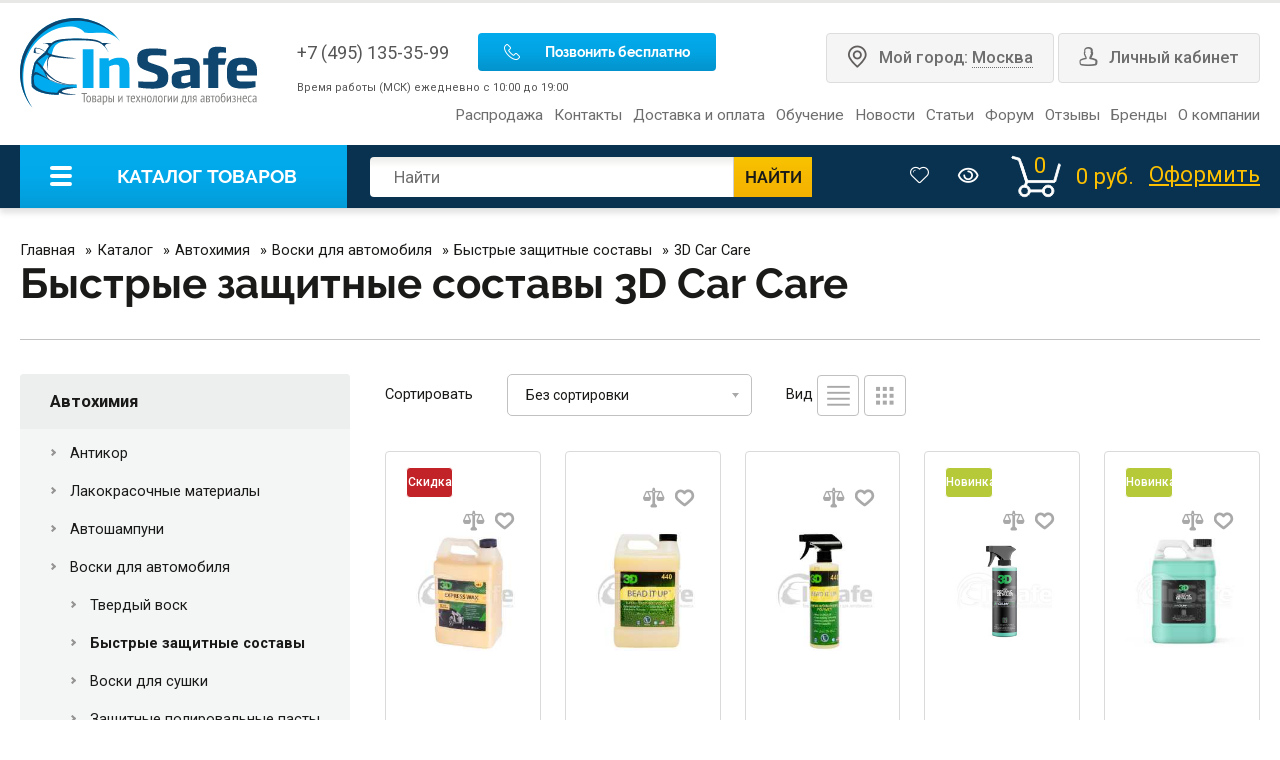

--- FILE ---
content_type: text/html; charset=UTF-8
request_url: https://www.insafe.ru/catalog/avtokhimiya-i-sredstva/voski-dlya-avtomobilya/bystrye-zashchitnye-sostavy/3d/
body_size: 107043
content:
<!DOCTYPE html>
<html data-ng-app="mainApp" lang="ru">

<head>
    <script>
        (dataLayer = window.dataLayer || []).push({
            'userCity': 'Москва' // Город, установленный в шапке сайта
        });
    </script>
    <!-- Google Tag Manager -->
    <script data-skip-moving="true">(function(w,d,s,l,i){w[l]=w[l]||[];w[l].push({'gtm.start':
                new Date().getTime(),event:'gtm.js'});var f=d.getElementsByTagName(s)[0],
            j=d.createElement(s),dl=l!='dataLayer'?'&l='+l:'';j.async=true;j.src=
            'https://www.googletagmanager.com/gtm.js?id='+i+dl;f.parentNode.insertBefore(j,f);
        })(window,document,'script','dataLayer','GTM-THTNJKC');</script>
    <!-- End Google Tag Manager -->
    <script>
        window.insafeSiteSettings = {'indexPage':{'topSlider':{'autoplayTimeout':'3000'}}};
    </script>
    
    <meta charset="UTF-8">
    <meta name="viewport" content="initial-scale=1.0, width=device-width">
    <meta name="theme-color" content="#02aaec"/>
    <meta name="cmsmagazine" content="261351f3b1f20e54cc079b508f7cd591" />
    <meta name="format-detection" content="telephone=no">
    <meta http-equiv="x-rim-auto-match" content="none">
    
	<title>Быстрые защитные составы  3D Car Care -  купить в Москве, цены на Быстрые защитные составы от MIN_PRICE рублей, продажа в интернет-магазине</title>

        <meta name="robots" content="index, follow" />
<meta name="description" content="Продажа Быстрые защитные составы в интернет-магазине InSafe по выгодным ценам с доставкой по Москве, России и в страны СНГ с возможностью бесплатного самовывоза. Гарантия на всю продукцию." />
<link href="/bitrix/css/main/font-awesome.min.css?175587157423748" type="text/css"  rel="stylesheet" />
<link href="/bitrix/js/ui/design-tokens/dist/ui.design-tokens.min.css?175587157722029" type="text/css"  rel="stylesheet" />
<link href="/bitrix/js/ui/fonts/opensans/ui.font.opensans.min.css?17558715782320" type="text/css"  rel="stylesheet" />
<link href="/bitrix/js/main/popup/dist/main.popup.bundle.min.css?175587157726598" type="text/css"  rel="stylesheet" />
<link href="/local/templates/insafe-2016/components/web-slon.ru/catalog.smart.filter/.default/style.css?17558715782275" type="text/css"  rel="stylesheet" />
<link href="/local/templates/insafe-2016/components/bitrix/menu/catalogLeftMenu/style.min.css?1755871578151" type="text/css"  rel="stylesheet" />
<link href="/local/templates/insafe-2016/layout/build/css/normalize.min.min.css?17558715782104" type="text/css"  data-template-style="true" rel="stylesheet" />
<link href="/local/templates/insafe-2016/layout/build/css/owl.carousel.min.min.css?17558715782861" type="text/css"  data-template-style="true" rel="stylesheet" />
<link href="/local/templates/insafe-2016/layout/build/css/owl.theme.default.min.css?1755871578157" type="text/css"  data-template-style="true" rel="stylesheet" />
<link href="/local/templates/insafe-2016/layout/build/css/star-rating.min.css?17558715782691" type="text/css"  data-template-style="true" rel="stylesheet" />
<link href="/local/templates/insafe-2016/layout/build/css/theme-krajee-fa.min.css?1755871578380" type="text/css"  data-template-style="true" rel="stylesheet" />
<link href="/local/templates/insafe-2016/layout/build/css/nice-select.min.css?17558715783092" type="text/css"  data-template-style="true" rel="stylesheet" />
<link href="/local/templates/insafe-2016/layout/build/css/style.min.css?176434714989511" type="text/css"  data-template-style="true" rel="stylesheet" />
<link href="/local/templates/insafe-2016/css/mobile-catalog-correct.css?175969771413159" type="text/css"  data-template-style="true" rel="stylesheet" />
<link href="/local/templates/insafe-2016/css/mobile-three-fixes.css?17596860959654" type="text/css"  data-template-style="true" rel="stylesheet" />
<link href="/local/templates/insafe-2016/js/plugins/angular-tooltips/angular-tooltips.min.css?17590532694413" type="text/css"  data-template-style="true" rel="stylesheet" />
<link href="/local/templates/insafe-2016/css/news.css?17590532694380" type="text/css"  data-template-style="true" rel="stylesheet" />
<link href="/local/templates/insafe-2016/css/dostavka.min.css?17590532691200" type="text/css"  data-template-style="true" rel="stylesheet" />
<link href="/local/templates/insafe-2016/components/bitrix/search.title/search/style.min.css?17558715781890" type="text/css"  data-template-style="true" rel="stylesheet" />
<link href="/local/templates/insafe-2016/components/asd/subscribe.quick.form/indexSubscribe/style.min.css?175587157838" type="text/css"  data-template-style="true" rel="stylesheet" />
<link href="/local/templates/insafe-2016/styles.min.css?1755871579311" type="text/css"  data-template-style="true" rel="stylesheet" />
<link href="/local/templates/insafe-2016/template_styles.css?17596937439817" type="text/css"  data-template-style="true" rel="stylesheet" />
<script>if(!window.BX)window.BX={};if(!window.BX.message)window.BX.message=function(mess){if(typeof mess==='object'){for(let i in mess) {BX.message[i]=mess[i];} return true;}};</script>
<script>(window.BX||top.BX).message({'JS_CORE_LOADING':'Загрузка...','JS_CORE_NO_DATA':'- Нет данных -','JS_CORE_WINDOW_CLOSE':'Закрыть','JS_CORE_WINDOW_EXPAND':'Развернуть','JS_CORE_WINDOW_NARROW':'Свернуть в окно','JS_CORE_WINDOW_SAVE':'Сохранить','JS_CORE_WINDOW_CANCEL':'Отменить','JS_CORE_WINDOW_CONTINUE':'Продолжить','JS_CORE_H':'ч','JS_CORE_M':'м','JS_CORE_S':'с','JSADM_AI_HIDE_EXTRA':'Скрыть лишние','JSADM_AI_ALL_NOTIF':'Показать все','JSADM_AUTH_REQ':'Требуется авторизация!','JS_CORE_WINDOW_AUTH':'Войти','JS_CORE_IMAGE_FULL':'Полный размер'});</script>

<script src="/bitrix/js/main/core/core.min.js?1755871576219752"></script>

<script>BX.setJSList(['/bitrix/js/main/core/core_ajax.js','/bitrix/js/main/core/core_promise.js','/bitrix/js/main/polyfill/promise/js/promise.js','/bitrix/js/main/loadext/loadext.js','/bitrix/js/main/loadext/extension.js','/bitrix/js/main/polyfill/promise/js/promise.js','/bitrix/js/main/polyfill/find/js/find.js','/bitrix/js/main/polyfill/includes/js/includes.js','/bitrix/js/main/polyfill/matches/js/matches.js','/bitrix/js/ui/polyfill/closest/js/closest.js','/bitrix/js/main/polyfill/fill/main.polyfill.fill.js','/bitrix/js/main/polyfill/find/js/find.js','/bitrix/js/main/polyfill/matches/js/matches.js','/bitrix/js/main/polyfill/core/dist/polyfill.bundle.js','/bitrix/js/main/core/core.js','/bitrix/js/main/polyfill/intersectionobserver/js/intersectionobserver.js','/bitrix/js/main/lazyload/dist/lazyload.bundle.js','/bitrix/js/main/polyfill/core/dist/polyfill.bundle.js','/bitrix/js/main/parambag/dist/parambag.bundle.js']);
</script>
<script>(window.BX||top.BX).message({'pull_server_enabled':'N','pull_config_timestamp':'0','pull_guest_mode':'N','pull_guest_user_id':'0'});(window.BX||top.BX).message({'PULL_OLD_REVISION':'Для продолжения корректной работы с сайтом необходимо перезагрузить страницу.'});</script>
<script>(window.BX||top.BX).message({'LANGUAGE_ID':'ru','FORMAT_DATE':'DD.MM.YYYY','FORMAT_DATETIME':'DD.MM.YYYY HH:MI:SS','COOKIE_PREFIX':'INSAFE_SM','SERVER_TZ_OFFSET':'10800','UTF_MODE':'Y','SITE_ID':'s1','SITE_DIR':'/','USER_ID':'','SERVER_TIME':'1767850266','USER_TZ_OFFSET':'0','USER_TZ_AUTO':'Y','bitrix_sessid':'bc8ffd0634cc0519ce5deda432d8918c'});</script>


<script  src="/bitrix/js/main/core/core_fx.min.js?17558715769768"></script>
<script src="/bitrix/js/pull/protobuf/protobuf.min.js?175587157776433"></script>
<script src="/bitrix/js/pull/protobuf/model.min.js?175587157714190"></script>
<script src="/bitrix/js/rest/client/rest.client.min.js?17558715779240"></script>
<script src="/bitrix/js/pull/client/pull.client.min.js?175587157748309"></script>
<script src="//ajax.googleapis.com/ajax/libs/jquery/1.11.3/jquery.min.js?v=1"></script>
<script src="https://ajax.googleapis.com/ajax/libs/angularjs/1.6.3/angular.min.js?v=1"></script>
<script src="//ajax.googleapis.com/ajax/libs/angularjs/1.6.3/angular-resource.js"></script>
<script src="//ajax.googleapis.com/ajax/libs/angularjs/1.6.3/angular-sanitize.js"></script>
<script src="/bitrix/js/main/popup/dist/main.popup.bundle.min.js?175587157765670"></script>
<script src="/bitrix/js/logictim.balls/basket.js?17558715762258"></script>
<script>BX.setJSList(['/bitrix/js/main/core/core_fx.js','/local/templates/insafe-2016/components/web-slon.ru/catalog.smart.filter/.default/script.js','/local/templates/insafe-2016/components/bitrix/menu/catalogLeftMenu/script.js','/local/templates/insafe-2016/js/search-complete.js','/local/templates/insafe-2016/layout/build/js/owl.carousel.min.js','/local/templates/insafe-2016/layout/build/js/star-rating.min.js','/local/templates/insafe-2016/layout/build/js/jquery.nice-select.min.js','/local/templates/insafe-2016/layout/build/js/ion.rangeSlider.min.js','/local/templates/insafe-2016/layout/build/js/jquery.bxslider.min.js','/local/templates/insafe-2016/layout/build/js/jquery.zoom.min.js','/local/templates/insafe-2016/layout/build/js/jquery.fitvids.js','/local/templates/insafe-2016/layout/build/js/jquery-labelauty.js','/local/templates/insafe-2016/layout/build/js/jquery.tabslet.min.js','/local/templates/insafe-2016/layout/build/js/jquery.spinner.min.js','/local/templates/insafe-2016/layout/build/js/jquery.maskedinput.min.js','/local/templates/insafe-2016/layout/build/js/velocity.min.js','/local/templates/insafe-2016/layout/build/js/jquery.magnific-popup.min.js','/local/templates/insafe-2016/layout/build/js/functions.js','/local/tools/webslonBitrixShop/plugins/file-upload/angular-file-upload.min.js','/local/tools/webslonBitrixShop/api/api/js/apiProvider.js','/local/components/web-slon.ru/form.elements/templates/spinEdit/spinEdit.app.js','/local/components/web-slon.ru/form.elements/templates/inputFile/inputFile.app.js','/local/tools/webslonBitrixShop/app/webslonShop.app.js','/local/tools/webslonBitrixShop/app/cart/cart.ctrl.js','/local/tools/webslonBitrixShop/app/cart/cart.directive.js','/local/tools/webslonBitrixShop/app/cart/cart.resource.js','/local/tools/webslonBitrixShop/app/cart/cart.service.js','/local/tools/webslonBitrixShop/app/order/order.resource.js','/local/tools/webslonBitrixShop/app/favorites/favorites.resource.js','/local/tools/webslonBitrixShop/app/favorites/favorites.service.js','/local/tools/webslonBitrixShop/app/compare/compare.resource.js','/local/tools/webslonBitrixShop/app/compare/compare.service.js','/local/tools/webslonBitrixShop/app/cart/cartItem.ctrl.js','/local/tools/webslonBitrixShop/app/cart/cartItem.directive.js','/local/tools/webslonBitrixShop/app/cart/cartSkuProperty.ctrl.js','/local/tools/webslonBitrixShop/app/cart/cartSkuProperty.directive.js','/local/tools/webslonBitrixShop/app/common/currency.filter.js','/local/tools/webslonBitrixShop/app/common/selectOnFocus.directive.js','/local/tools/webslonBitrixShop/app/product/product.ctrl.js','/local/tools/webslonBitrixShop/app/product/product.service.js','/local/templates/insafe-2016/js/plugins/angular-tooltips/angular-tooltips.js','/local/templates/insafe-2016/js/angular-nice-select.js','/local/templates/insafe-2016/js/plugins/ui-mask.min.js','/local/templates/insafe-2016/js/plugins/lazyload.js','/local/templates/insafe-2016/js/app.js','/local/templates/insafe-2016/js/script.js','/local/templates/insafe-2016/js/gtm.js','/local/templates/insafe-2016/components/bitrix/sale.basket.basket.line/headerCart/script.js','/local/components/bitrix/search.title/script.js','/local/templates/insafe-2016/components/asd/subscribe.quick.form/indexSubscribe/script.js']);</script>
<script>BX.setCSSList(['/local/templates/insafe-2016/components/web-slon.ru/catalog.smart.filter/.default/style.css','/local/templates/insafe-2016/components/bitrix/menu/catalogLeftMenu/style.css','/local/templates/insafe-2016/layout/build/css/normalize.min.css','/local/templates/insafe-2016/layout/build/css/owl.carousel.min.css','/local/templates/insafe-2016/layout/build/css/owl.theme.default.min.css','/local/templates/insafe-2016/layout/build/css/star-rating.css','/local/templates/insafe-2016/layout/build/css/theme-krajee-fa.css','/local/templates/insafe-2016/layout/build/css/nice-select.css','/local/templates/insafe-2016/layout/build/css/style.css','/local/templates/insafe-2016/css/mobile-catalog-correct.css','/local/templates/insafe-2016/css/mobile-three-fixes.css','/local/templates/insafe-2016/js/plugins/angular-tooltips/angular-tooltips.css','/local/templates/insafe-2016/css/news.css','/local/templates/insafe-2016/css/dostavka.css','/local/templates/insafe-2016/components/bitrix/search.title/search/style.css','/local/templates/insafe-2016/components/asd/subscribe.quick.form/indexSubscribe/style.css','/local/templates/insafe-2016/styles.css','/local/templates/insafe-2016/template_styles.css']);</script>
<script>
					(function () {
						"use strict";

						var counter = function ()
						{
							var cookie = (function (name) {
								var parts = ("; " + document.cookie).split("; " + name + "=");
								if (parts.length == 2) {
									try {return JSON.parse(decodeURIComponent(parts.pop().split(";").shift()));}
									catch (e) {}
								}
							})("BITRIX_CONVERSION_CONTEXT_s1");

							if (cookie && cookie.EXPIRE >= BX.message("SERVER_TIME"))
								return;

							var request = new XMLHttpRequest();
							request.open("POST", "/bitrix/tools/conversion/ajax_counter.php", true);
							request.setRequestHeader("Content-type", "application/x-www-form-urlencoded");
							request.send(
								"SITE_ID="+encodeURIComponent("s1")+
								"&sessid="+encodeURIComponent(BX.bitrix_sessid())+
								"&HTTP_REFERER="+encodeURIComponent(document.referrer)
							);
						};

						if (window.frameRequestStart === true)
							BX.addCustomEvent("onFrameDataReceived", counter);
						else
							BX.ready(counter);
					})();
				</script>
<meta property="ya:interaction" content="XML_FORM" />
<meta property="ya:interaction:url" content="https://www.insafe.ru/catalog/avtokhimiya-i-sredstva/voski-dlya-avtomobilya/bystrye-zashchitnye-sostavy/3d/index.php?CATALOG_FAQ=3d&mode=xml" />



<script  src="/local/templates/insafe-2016/js/search-complete.js?17590532698038"></script>
<script  src="/local/templates/insafe-2016/layout/build/js/owl.carousel.min.js?175587157941485"></script>
<script  src="/local/templates/insafe-2016/layout/build/js/star-rating.min.js?175587157911688"></script>
<script  src="/local/templates/insafe-2016/layout/build/js/jquery.nice-select.min.js?17558715793002"></script>
<script  src="/local/templates/insafe-2016/layout/build/js/ion.rangeSlider.min.js?175587157938961"></script>
<script  src="/local/templates/insafe-2016/layout/build/js/jquery.bxslider.min.js?175587157919416"></script>
<script  src="/local/templates/insafe-2016/layout/build/js/jquery.zoom.min.js?17558715792622"></script>
<script  src="/local/templates/insafe-2016/layout/build/js/jquery.fitvids.js?17558715792915"></script>
<script  src="/local/templates/insafe-2016/layout/build/js/jquery-labelauty.js?17558715798465"></script>
<script  src="/local/templates/insafe-2016/layout/build/js/jquery.tabslet.min.js?17558715793926"></script>
<script  src="/local/templates/insafe-2016/layout/build/js/jquery.spinner.min.js?17558715794004"></script>
<script  src="/local/templates/insafe-2016/layout/build/js/jquery.maskedinput.min.js?17558715794384"></script>
<script  src="/local/templates/insafe-2016/layout/build/js/velocity.min.js?175587157935100"></script>
<script  src="/local/templates/insafe-2016/layout/build/js/jquery.magnific-popup.min.js?175587157920279"></script>
<script  src="/local/templates/insafe-2016/layout/build/js/functions.js?175784562821264"></script>
<script  src="/local/tools/webslonBitrixShop/plugins/file-upload/angular-file-upload.min.js?175587157922621"></script>
<script  src="/local/tools/webslonBitrixShop/api/api/js/apiProvider.js?17558715792734"></script>
<script  src="/local/components/web-slon.ru/form.elements/templates/spinEdit/spinEdit.app.js?17558715781050"></script>
<script  src="/local/components/web-slon.ru/form.elements/templates/inputFile/inputFile.app.js?17558715782629"></script>
<script  src="/local/tools/webslonBitrixShop/app/webslonShop.app.js?1755871579399"></script>
<script  src="/local/tools/webslonBitrixShop/app/cart/cart.ctrl.js?17558715791143"></script>
<script  src="/local/tools/webslonBitrixShop/app/cart/cart.directive.js?1755871579711"></script>
<script  src="/local/tools/webslonBitrixShop/app/cart/cart.resource.js?17558715792758"></script>
<script  src="/local/tools/webslonBitrixShop/app/cart/cart.service.js?17558715799778"></script>
<script  src="/local/tools/webslonBitrixShop/app/order/order.resource.js?1755871579611"></script>
<script  src="/local/tools/webslonBitrixShop/app/favorites/favorites.resource.js?1755871579819"></script>
<script  src="/local/tools/webslonBitrixShop/app/favorites/favorites.service.js?17558715791069"></script>
<script  src="/local/tools/webslonBitrixShop/app/compare/compare.resource.js?1755871579813"></script>
<script  src="/local/tools/webslonBitrixShop/app/compare/compare.service.js?17558715791070"></script>
<script  src="/local/tools/webslonBitrixShop/app/cart/cartItem.ctrl.min.js?1755871579982"></script>
<script  src="/local/tools/webslonBitrixShop/app/cart/cartItem.directive.js?1755871579677"></script>
<script  src="/local/tools/webslonBitrixShop/app/cart/cartSkuProperty.ctrl.js?1755871579516"></script>
<script  src="/local/tools/webslonBitrixShop/app/cart/cartSkuProperty.directive.js?1755871579650"></script>
<script  src="/local/tools/webslonBitrixShop/app/common/currency.filter.js?17558715791179"></script>
<script  src="/local/tools/webslonBitrixShop/app/common/selectOnFocus.directive.js?1755871579687"></script>
<script  src="/local/tools/webslonBitrixShop/app/product/product.ctrl.min.js?17558715791466"></script>
<script  src="/local/tools/webslonBitrixShop/app/product/product.service.min.js?17558715794973"></script>
<script  src="/local/templates/insafe-2016/js/plugins/angular-tooltips/angular-tooltips.min.js?17590532699520"></script>
<script  src="/local/templates/insafe-2016/js/angular-nice-select.js?17590532692503"></script>
<script  src="/local/templates/insafe-2016/js/plugins/ui-mask.min.js?17590532697990"></script>
<script  src="/local/templates/insafe-2016/js/plugins/lazyload.js?17590532695455"></script>
<script  src="/local/templates/insafe-2016/js/app.min.js?17590532691466"></script>
<script  src="/local/templates/insafe-2016/js/script.min.js?17590532691340"></script>
<script  src="/local/templates/insafe-2016/js/gtm.min.js?17590532692443"></script>
<script  src="/local/templates/insafe-2016/components/bitrix/sale.basket.basket.line/headerCart/script.min.js?17558715783834"></script>
<script  src="/local/components/bitrix/search.title/script.min.js?17577583816443"></script>
<script  src="/local/templates/insafe-2016/components/asd/subscribe.quick.form/indexSubscribe/script.js?17558715781611"></script>
<script  src="/local/templates/insafe-2016/components/web-slon.ru/catalog.smart.filter/.default/script.js?175587157823240"></script>
<script  src="/local/templates/insafe-2016/components/bitrix/menu/catalogLeftMenu/script.js?17558715782762"></script>
<script>var _ba = _ba || []; _ba.push(["aid", "1d6dbe68668417d056e1aa97cae1be2a"]); _ba.push(["host", "www.insafe.ru"]); (function() {var ba = document.createElement("script"); ba.type = "text/javascript"; ba.async = true;ba.src = (document.location.protocol == "https:" ? "https://" : "http://") + "bitrix.info/ba.js";var s = document.getElementsByTagName("script")[0];s.parentNode.insertBefore(ba, s);})();</script>


<!-- TEMP DISABLED: <script src="/local/templates/insafe-2016/js/fix-no-photo.js"></script> -->
<script src="/local/templates/insafe-2016/js/mobile-fix.js?v=1767850265"></script>
</head>

<body data-ng-controller="MainCtrl">
    <!-- Google Tag Manager (noscript) -->
    <noscript><iframe src="https://www.googletagmanager.com/ns.html?id=GTM-THTNJKC"
                      height="0" width="0" style="display:none;visibility:hidden"></iframe></noscript>
    <!-- End Google Tag Manager (noscript) -->


<div id="full-page">
    

    <header>

        <div class="header-line-top">
            <div class="container">
                <div class="line-top-inner">
                    <div class="header-logo">
                        <a href="/"><img src="/local/templates/insafe-2016/img/logo.svg" width="237" alt="InSafe - товары для автобизнеса" /></a>
                        <div class="for-mobile-phone">
                            <a href="tel:+74951353599">+7 (495) 135 35 99</a>
                            <div class="for-mobile-workhours">
                                пн-пт:<br>
9:00-18:00                            </div>
                        </div>
                    </div>

                    <div class="call above640">
                        <a href="tel:+74951353599" class="phone">+7 (495) 135 35 99</a> <button class="btn btn-blue" aria-label="call" onclick="if(Comagic) Comagic.openSitePhonePanel();"><i class="callme"></i>Позвонить бесплатно</button>
                        <div class="for-middle-phone">
                            <a href="tel:+74951353599">+7 (495) 135 35 99</a>
                            <div class="for-middle-workhours">
                                <span>
                                    Время работы (МСК)                                </span>
                                <span>
                                    ежедневно с 10:00 до 19:00
                                </span>
                            </div>
                        </div>
                        <div class="workhours">
                            <span>
                                Время работы (МСК)                            </span>
                            <span>
                                ежедневно с 10:00 до 19:00
                            </span>
                        </div>
                    </div>

                    <div class="buttons-right">
                        <a href="#choose_city_popup" class="btn btn-gray btn-big callpopup"><i class="location"></i><span class="above1000">Мой город: <span class="dotted">Москва</span></span></a>
                                                    <a href="/login/?backurl=/catalog/avtokhimiya-i-sredstva/voski-dlya-avtomobilya/bystrye-zashchitnye-sostavy/3d/" class="btn btn-gray btn-big"><i class="profile"></i><span class="above1000">Личный кабинет</span></a>
                                            </div>
                </div>
            </div>
        </div>

        <div class="container">
            <nav class="header-nav">
                
<ul>

			<li><a href="/catalog/rasprodazha/">Распродажа</a></li>
		
			<li><a href="/contacts/">Контакты</a></li>
		
			<li><a href="/dostavka-i-oplata/">Доставка и оплата</a></li>
		
			<li><a href="/obuchenie/">Обучение</a></li>
		
			<li><a href="/news/">Новости</a></li>
		
			<li><a href="/articles/">Статьи</a></li>
		
			<li><a href="/forum/">Форум</a></li>
		
			<li><a href="/otzyvy/">Отзывы</a></li>
		
			<li><a href="/brands/">Бренды</a></li>
		
			<li><a href="/about/">О компании</a></li>
		

</ul>
            </nav>
        </div>

        <div class="blue-line-container">
            <div class="header-line-blue clearfix">
                <div class="container">

                    <div class="toggle-cat">
                        <span class="lines"></span><span class="mid-only">КАТАЛОГ ТОВАРОВ</span>
                    </div>

                    <div class="blue-right" >
                        <div class="call below800"><button class="btn btn-blue" aria-label="call" onclick="if(Comagic) Comagic.openSitePhonePanel();"><i class="callme"></i></button></div>
                        <a href="/favorites/" class="btn btn-white btn-big above480 favorites" data-ng-class="{active: model.favorites.count}"><i class="heart"></i><span class="only-lg">Избранное</span></a>
                        <a href="/viewed/" class="btn btn-white btn-big above480"><i class="eye"></i><span class="only-lg">Вы смотрели</span></a>
                        <div class="cart-info">
                            <script>
var bx_basketFKauiI = new BitrixSmallCart;
</script>
<div id="bx_basketFKauiI" class="bx-basket bx-opener"><!--'start_frame_cache_bx_basketFKauiI'--><a href="/personal/cart/" class="cart-link">
    <span class="cart-items-count">0</span>
    <span class="cart-sum-total above700">0 руб.</span>
</a>
<a href="/personal/order/make/" class="checkout above700">Оформить</a><!--'end_frame_cache_bx_basketFKauiI'--></div>
<script >
	bx_basketFKauiI.siteId       = 's1';
	bx_basketFKauiI.cartId       = 'bx_basketFKauiI';
	bx_basketFKauiI.ajaxPath     = '/bitrix/components/bitrix/sale.basket.basket.line/ajax.php';
	bx_basketFKauiI.templateName = 'headerCart';
	bx_basketFKauiI.arParams     =  {'PATH_TO_BASKET':'/personal/cart/','PATH_TO_PERSONAL':'/personal/','SHOW_PERSONAL_LINK':'N','SHOW_NUM_PRODUCTS':'Y','SHOW_TOTAL_PRICE':'Y','SHOW_PRODUCTS':'N','POSITION_FIXED':'N','SHOW_AUTHOR':'N','PATH_TO_REGISTER':'/login/','PATH_TO_PROFILE':'/personal/','COMPONENT_TEMPLATE':'headerCart','PATH_TO_ORDER':'/personal/order/make/','SHOW_EMPTY_VALUES':'Y','HIDE_ON_BASKET_PAGES':'N','CACHE_TYPE':'A','SHOW_REGISTRATION':'N','PATH_TO_AUTHORIZE':'/login/','SHOW_DELAY':'Y','SHOW_NOTAVAIL':'Y','SHOW_IMAGE':'Y','SHOW_PRICE':'Y','SHOW_SUMMARY':'Y','POSITION_VERTICAL':'top','POSITION_HORIZONTAL':'right','MAX_IMAGE_SIZE':'70','AJAX':'N','~PATH_TO_BASKET':'/personal/cart/','~PATH_TO_PERSONAL':'/personal/','~SHOW_PERSONAL_LINK':'N','~SHOW_NUM_PRODUCTS':'Y','~SHOW_TOTAL_PRICE':'Y','~SHOW_PRODUCTS':'N','~POSITION_FIXED':'N','~SHOW_AUTHOR':'N','~PATH_TO_REGISTER':'/login/','~PATH_TO_PROFILE':'/personal/','~COMPONENT_TEMPLATE':'headerCart','~PATH_TO_ORDER':'/personal/order/make/','~SHOW_EMPTY_VALUES':'Y','~HIDE_ON_BASKET_PAGES':'N','~CACHE_TYPE':'A','~SHOW_REGISTRATION':'N','~PATH_TO_AUTHORIZE':'/login/','~SHOW_DELAY':'Y','~SHOW_NOTAVAIL':'Y','~SHOW_IMAGE':'Y','~SHOW_PRICE':'Y','~SHOW_SUMMARY':'Y','~POSITION_VERTICAL':'top','~POSITION_HORIZONTAL':'right','~MAX_IMAGE_SIZE':'70','~AJAX':'N','cartId':'bx_basketFKauiI'}; // TODO \Bitrix\Main\Web\Json::encode
	bx_basketFKauiI.closeMessage = 'Скрыть';
	bx_basketFKauiI.openMessage  = 'Раскрыть';
	bx_basketFKauiI.activate();
</script>                        </div>
                    </div>

                    <div class="search" id="before_catalog_menu">
                        <div id="search-toggle"></div>
                        <!--noindex-->
                            <div id="title-search">
        <form class="inline-form" id="search-form" action="/search/">
            <div class="inline-input search-text">
                <input id="title-search-input" type="text" aria-label="search" name="q" placeholder="Найти" autocomplete="off" />
            </div>
            <!--<div class="inline-input search-where">
                <select>
                    <option>Везде</option>
                    <option>Где-то</option>
                </select>
            </div>-->
            <div class="inline-input search-find">
                <button type="submit">НАЙТИ</button>
            </div>
        </form>
    </div>
<!--
<script>
	BX.ready(function(){
		new JCTitleSearch({
			'AJAX_PAGE' : '/catalog/avtokhimiya-i-sredstva/voski-dlya-avtomobilya/bystrye-zashchitnye-sostavy/3d/?CATALOG_FAQ=3d',
			'CONTAINER_ID': 'title-search',
			'INPUT_ID': 'title-search-input',
			'MIN_QUERY_LEN': 2
		});
	});
</script>
-->
                        <!--/noindex-->
                    </div>

                    <nav id="catalog_menu">
                        <ul>
         <!-- first level-->
                    <li><a href="/catalog/new/">Новинки</a></li>
                 <!-- first level-->
                    <li><a href="/catalog/best_sellers/">Лидеры продаж</a></li>
                 <!-- first level-->
                    <li><a href="/catalog/rasprodazha/">Распродажа</a></li>
                 <!-- first level-->
                    <li><a href="/catalog/antiseptik-sredstva-dezinfektsii/">Антисептик, средства дезинфекции</a></li>
                 <!-- first level-->
                    <li>
                <span><a href="/catalog/avtokhimiya-i-sredstva/">Автохимия</a></span>
                <ul>
                                              <!-- second level-->
                                                            <li>
                                    <span><a href="/catalog/avtokhimiya-i-sredstva/antikor/">Антикор</a></span>
                                    <ul>
                                        	<!-- third level-->
                                            <li><a href="/catalog/avtokhimiya-i-sredstva/antikor/antigraviy/">Антигравий</a></li>
                                        	<!-- third level-->
                                            <li><a href="/catalog/avtokhimiya-i-sredstva/antikor/antikor-dlya-dnishcha-i-arok/">Антикор для днища и арок</a></li>
                                        	<!-- third level-->
                                            <li><a href="/catalog/avtokhimiya-i-sredstva/antikor/antikor-dlya-skrytykh-polostey/">Антикор для скрытых полостей</a></li>
                                        	<!-- third level-->
                                            <li><a href="/catalog/avtokhimiya-i-sredstva/antikor/zhidkaya-shumoizolyatsiya-avtomobilya/">Жидкая шумоизоляция автомобиля</a></li>
                                        	<!-- third level-->
                                            <li><a href="/catalog/avtokhimiya-i-sredstva/antikor/preobrazovateli-rzhavchiny/">Преобразователи ржавчины</a></li>
                                        	<!-- third level-->
                                            <li><a href="/catalog/avtokhimiya-i-sredstva/antikor/sredstva-antikorroziynoy-zashchity/">Средства антикоррозийной защиты</a></li>
                                                                            </ul>
                                </li>
                                                      <!-- second level-->
                                                            <li>
                                    <span><a href="/catalog/avtokhimiya-i-sredstva/lakokrasochnye-materialy/">Лакокрасочные материалы</a></span>
                                    <ul>
                                        	<!-- third level-->
                                            <li><a href="/catalog/avtokhimiya-i-sredstva/lakokrasochnye-materialy/aktivatory-/">Активаторы </a></li>
                                        	<!-- third level-->
                                            <li><a href="/catalog/avtokhimiya-i-sredstva/lakokrasochnye-materialy/bazovye-pokrytiya/">Базовые покрытия</a></li>
                                        	<!-- third level-->
                                            <li><a href="/catalog/avtokhimiya-i-sredstva/lakokrasochnye-materialy/vspomogatelnye-materialy/">Вспомогательные материалы</a></li>
                                        	<!-- third level-->
                                            <li><a href="/catalog/avtokhimiya-i-sredstva/lakokrasochnye-materialy/grunty-dlya-avtomobilya/">Грунты для автомобиля</a></li>
                                        	<!-- third level-->
                                            <li><a href="/catalog/avtokhimiya-i-sredstva/lakokrasochnye-materialy/shpatlevka-dlya-avtomobilya-/">Шпатлевка для автомобиля </a></li>
                                        	<!-- third level-->
                                            <li><a href="/catalog/avtokhimiya-i-sredstva/lakokrasochnye-materialy/avtokhimiya-dlya-avtomoyki-i-khimchistki/">Лак для автомобиля</a></li>
                                                                            </ul>
                                </li>
                                                      <!-- second level-->
                                                            <li><a href="/catalog/avtokhimiya-i-sredstva/avtoshampuni/">Автошампуни</a></li>
                                                      <!-- second level-->
                                                            <li>
                                    <span><a href="/catalog/avtokhimiya-i-sredstva/voski-dlya-avtomobilya/">Воски для автомобиля</a></span>
                                    <ul>
                                        	<!-- third level-->
                                            <li><a href="/catalog/avtokhimiya-i-sredstva/voski-dlya-avtomobilya/tverdyy-vosk/">Твердый воск</a></li>
                                        	<!-- third level-->
                                            <li><a href="/catalog/avtokhimiya-i-sredstva/voski-dlya-avtomobilya/bystrye-zashchitnye-sostavy/">Быстрые защитные составы</a></li>
                                        	<!-- third level-->
                                            <li><a href="/catalog/avtokhimiya-i-sredstva/voski-dlya-avtomobilya/voski-dlya-sushki/">Воски для сушки</a></li>
                                        	<!-- third level-->
                                            <li><a href="/catalog/avtokhimiya-i-sredstva/voski-dlya-avtomobilya/zashchitnye-polirovalnye-pasty/">Защитные полировальные пасты</a></li>
                                                                            </ul>
                                </li>
                                                      <!-- second level-->
                                                            <li><a href="/catalog/avtokhimiya-i-sredstva/zhidkaya-rezina/">Жидкая резина</a></li>
                                                      <!-- second level-->
                                                            <li>
                                    <span><a href="/catalog/avtokhimiya-i-sredstva/klei-i-germetiki/">Клеи и герметики</a></span>
                                    <ul>
                                        	<!-- third level-->
                                            <li><a href="/catalog/avtokhimiya-i-sredstva/klei-i-germetiki/shovnyy-germetik/">Герметик для швов</a></li>
                                        	<!-- third level-->
                                            <li><a href="/catalog/avtokhimiya-i-sredstva/klei-i-germetiki/klei-dlya-vkleyki-stekol/">Клеи для вклейки стекол</a></li>
                                        	<!-- third level-->
                                            <li><a href="/catalog/avtokhimiya-i-sredstva/klei-i-germetiki/klei-dlya-plastika/">Клеи для пластика</a></li>
                                        	<!-- third level-->
                                            <li><a href="/catalog/avtokhimiya-i-sredstva/klei-i-germetiki/kley-dlya-remonta-obogreva-zadnego-stekla/">Клей для ремонта обогрева заднего стекла</a></li>
                                        	<!-- third level-->
                                            <li><a href="/catalog/avtokhimiya-i-sredstva/klei-i-germetiki/rezbovoy-fiksator/">Фиксаторы резьбы</a></li>
                                        	<!-- third level-->
                                            <li><a href="/catalog/avtokhimiya-i-sredstva/klei-i-germetiki/tsianakrilatnyy-kley/">Цианакрилатный клей</a></li>
                                                                            </ul>
                                </li>
                                                                                                  <!-- second level-->
                                                            <li>
                                    <span><a href="/catalog/avtokhimiya-i-sredstva/nanopokrytiya/">Нанопокрытия</a></span>
                                    <ul>
                                        	<!-- third level-->
                                            <li><a href="/catalog/avtokhimiya-i-sredstva/nanopokrytiya/antizapotevateli-avtomobilnykh-stekol/">Антизапотеватели автомобильных стекол</a></li>
                                        	<!-- third level-->
                                            <li><a href="/catalog/avtokhimiya-i-sredstva/nanopokrytiya/zashchitnye-pokrytiya-dlya-plenok-i-plastika/">Защитные покрытия для пленок и пластика</a></li>
                                        	<!-- third level-->
                                            <li><a href="/catalog/avtokhimiya-i-sredstva/nanopokrytiya/antidozhd/">Антидождь</a></li>
                                        	<!-- third level-->
                                            <li><a href="/catalog/avtokhimiya-i-sredstva/nanopokrytiya/zhidkoe-steklo/">Жидкое стекло</a></li>
                                        	<!-- third level-->
                                            <li><a href="/catalog/avtokhimiya-i-sredstva/nanopokrytiya/zashchita-dlya-diskov-shin-i-reziny/">Защита для дисков и резины</a></li>
                                        	<!-- third level-->
                                            <li><a href="/catalog/avtokhimiya-i-sredstva/nanopokrytiya/zashhitnye-sostavy-dlya-salona/">Защитные составы для кожи, ткани, текстиля</a></li>
                                        	<!-- third level-->
                                            <li><a href="/catalog/avtokhimiya-i-sredstva/nanopokrytiya/keramicheskoe-pokrytie/">Керамическое покрытие автомобиля</a></li>
                                                                            </ul>
                                </li>
                                                      <!-- second level-->
                                                            <li><a href="/catalog/avtokhimiya-i-sredstva/neytralizatory-zapakha/">Нейтрализаторы запаха</a></li>
                                                      <!-- second level-->
                                                            <li><a href="/catalog/avtokhimiya-i-sredstva/ochistiteli-dvigatelya/">Очистители двигателя</a></li>
                                                      <!-- second level-->
                                                            <li><a href="/catalog/avtokhimiya-i-sredstva/ochistiteli-diskov/">Очистители дисков</a></li>
                                                      <!-- second level-->
                                                            <li><a href="/catalog/avtokhimiya-i-sredstva/ochistiteli-dlya-ruk/">Очистители для рук</a></li>
                                                      <!-- second level-->
                                                            <li>
                                    <span><a href="/catalog/avtokhimiya-i-sredstva/ochistiteli-kuzova/">Очистители кузова</a></span>
                                    <ul>
                                        	<!-- third level-->
                                            <li><a href="/catalog/avtokhimiya-i-sredstva/ochistiteli-kuzova/avtoskraby/">Автоскрабы</a></li>
                                        	<!-- third level-->
                                            <li><a href="/catalog/avtokhimiya-i-sredstva/ochistiteli-kuzova/glina-dlya-kuzova/">Глина для кузова</a></li>
                                        	<!-- third level-->
                                            <li><a href="/catalog/avtokhimiya-i-sredstva/ochistiteli-kuzova/lubrikanty-dlya-gliny/">Лубриканты для глины</a></li>
                                        	<!-- third level-->
                                            <li><a href="/catalog/avtokhimiya-i-sredstva/ochistiteli-kuzova/ochistiteli-lkp/">Очистители ЛКП</a></li>
                                                                            </ul>
                                </li>
                                                      <!-- second level-->
                                                            <li><a href="/catalog/avtokhimiya-i-sredstva/ochistiteli-stekol/">Очистители стекол</a></li>
                                                      <!-- second level-->
                                                            <li><a href="/catalog/avtokhimiya-i-sredstva/ochistiteli-tkani/">Очистители ткани</a></li>
                                                      <!-- second level-->
                                                            <li>
                                    <span><a href="/catalog/avtokhimiya-i-sredstva/polirovalnye-pasty/">Полировальные пасты</a></span>
                                    <ul>
                                        	<!-- third level-->
                                            <li><a href="/catalog/avtokhimiya-i-sredstva/polirovalnye-pasty/abrazivnye/">Абразивные пасты</a></li>
                                        	<!-- third level-->
                                            <li><a href="/catalog/avtokhimiya-i-sredstva/polirovalnye-pasty/dlya-stekol/">Пасты для полировки стекол</a></li>
                                        	<!-- third level-->
                                            <li><a href="/catalog/avtokhimiya-i-sredstva/polirovalnye-pasty/dlya-metalla/">Полировальные пасты для металла</a></li>
                                        	<!-- third level-->
                                            <li><a href="/catalog/avtokhimiya-i-sredstva/polirovalnye-pasty/poliroli-dlya-far/">Полироли для фар</a></li>
                                        	<!-- third level-->
                                            <li><a href="/catalog/avtokhimiya-i-sredstva/polirovalnye-pasty/finishnye/">Финишные пасты</a></li>
                                                                            </ul>
                                </li>
                                                      <!-- second level-->
                                                            <li><a href="/catalog/avtokhimiya-i-sredstva/poliroli-dlya-plastika/">Полироли для пластика (интерьер)</a></li>
                                                      <!-- second level-->
                                                            <li><a href="/catalog/avtokhimiya-i-sredstva/promyshlennye-ochistiteli/">Промышленные очистители</a></li>
                                                      <!-- second level-->
                                                            <li><a href="/catalog/avtokhimiya-i-sredstva/raskonservatsiya/">Расконсервация</a></li>
                                                                                                  <!-- second level-->
                                                            <li><a href="/catalog/avtokhimiya-i-sredstva/smazki-zhidkiy-klyuch/">Смазки, жидкий ключ</a></li>
                                                      <!-- second level-->
                                                            <li><a href="/catalog/avtokhimiya-i-sredstva/dlya-ochistki-i-uhoda-za-derevom/">Средства для очистки и ухода за деревом</a></li>
                                                      <!-- second level-->
                                                            <li>
                                    <span><a href="/catalog/avtokhimiya-i-sredstva/sredstva-dlya-remonta-kozhi/">Средства для ремонта кожи</a></span>
                                    <ul>
                                        	<!-- third level-->
                                            <li><a href="/catalog/avtokhimiya-i-sredstva/sredstva-dlya-remonta-kozhi/instrumenty-i-aksessuary/">Инструменты и аксессуары для ремонта кожи</a></li>
                                        	<!-- third level-->
                                            <li><a href="/catalog/avtokhimiya-i-sredstva/sredstva-dlya-remonta-kozhi/klei-dlya-kozhi/">Клеи для кожи</a></li>
                                        	<!-- third level-->
                                            <li><a href="/catalog/avtokhimiya-i-sredstva/sredstva-dlya-remonta-kozhi/kraski-dlya-kozhi/">Краски для кожи салона автомобиля</a></li>
                                        	<!-- third level-->
                                            <li><a href="/catalog/avtokhimiya-i-sredstva/sredstva-dlya-remonta-kozhi/obezzhirivateli-dlya-kozhi/">Обезжириватели для кожи</a></li>
                                        	<!-- third level-->
                                            <li><a href="/catalog/avtokhimiya-i-sredstva/sredstva-dlya-remonta-kozhi/dlya-vosstanovleniya-kozhi/">Средства для восстановления кожи</a></li>
                                                                            </ul>
                                </li>
                                                      <!-- second level-->
                                                            <li>
                                    <span><a href="/catalog/avtokhimiya-i-sredstva/dlya-remonta-obivki/">Средства для ремонта обивки</a></span>
                                    <ul>
                                        	<!-- third level-->
                                            <li><a href="/catalog/avtokhimiya-i-sredstva/dlya-remonta-obivki/volokna/">Волокна для ремонта обивки</a></li>
                                        	<!-- third level-->
                                            <li><a href="/catalog/avtokhimiya-i-sredstva/dlya-remonta-obivki/kraska-dlya-tkani/">Краска для ткани</a></li>
                                                                            </ul>
                                </li>
                                                      <!-- second level-->
                                                            <li><a href="/catalog/avtokhimiya-i-sredstva/dlya-uhoda-za-vodnym-transportom/">Средства для ухода за водным транспортом</a></li>
                                                      <!-- second level-->
                                                            <li><a href="/catalog/avtokhimiya-i-sredstva/dlya-ukhoda-za-kozhey/">Средства для ухода за кожей</a></li>
                                                      <!-- second level-->
                                                            <li><a href="/catalog/avtokhimiya-i-sredstva/universalnye-ochistiteli-salona/">Универсальные очистители салона</a></li>
                                                      <!-- second level-->
                                                            <li><a href="/catalog/avtokhimiya-i-sredstva/chernenie-reziny-i-plastika/">Чернение резины и пластика (экстерьер)</a></li>
                                                                                        </ul>
            </li>
                 <!-- first level-->
                    <li>
                <span><a href="/catalog/oborudovanie/">Оборудование</a></span>
                <ul>
                                              <!-- second level-->
                                                            <li><a href="/catalog/oborudovanie/doziruyushchie-sistemy_1/">Дозирующие системы</a></li>
                                                      <!-- second level-->
                                                            <li>
                                    <span><a href="/catalog/oborudovanie/zaryadnye-ustroystva-dlya-avtomobilnogo-akkumulyatora/">Зарядные устройства для автомобильного аккумулятора</a></span>
                                    <ul>
                                        	<!-- third level-->
                                            <li><a href="/catalog/oborudovanie/zaryadnye-ustroystva-dlya-avtomobilnogo-akkumulyatora/avtomobilnye/">Автомобильные зарядные устройства</a></li>
                                        	<!-- third level-->
                                            <li><a href="/catalog/oborudovanie/zaryadnye-ustroystva-dlya-avtomobilnogo-akkumulyatora/aksessuary/">Аксессуары для АКБ, зарядных устройств, тестеров</a></li>
                                        	<!-- third level-->
                                            <li><a href="/catalog/oborudovanie/zaryadnye-ustroystva-dlya-avtomobilnogo-akkumulyatora/pusko-zaryadnye/">Пуско-зарядные устройства для автомобиля</a></li>
                                        	<!-- third level-->
                                            <li><a href="/catalog/oborudovanie/zaryadnye-ustroystva-dlya-avtomobilnogo-akkumulyatora/puskovye/">Пусковые устройства для автомобиля</a></li>
                                        	<!-- third level-->
                                            <li><a href="/catalog/oborudovanie/zaryadnye-ustroystva-dlya-avtomobilnogo-akkumulyatora/testery-akb/">Тестеры АКБ</a></li>
                                                                            </ul>
                                </li>
                                                      <!-- second level-->
                                                            <li><a href="/catalog/oborudovanie/infrakrasnye-sushki/">Инфракрасные сушки</a></li>
                                                      <!-- second level-->
                                                            <li><a href="/catalog/oborudovanie/kompressory/">Компрессоры</a></li>
                                                      <!-- second level-->
                                                            <li><a href="/catalog/oborudovanie/kraskopulty/">Краскопульты</a></li>
                                                      <!-- second level-->
                                                            <li><a href="/catalog/oborudovanie/mebel-dlya-avtoservisa/">Мебель для автосервиса</a></li>
                                                      <!-- second level-->
                                                            <li><a href="/catalog/oborudovanie/moyki-vysokogo-davleniya/">Мойки высокого давления</a></li>
                                                      <!-- second level-->
                                                            <li>
                                    <span><a href="/catalog/oborudovanie/dlya-zapravki-konditsionerov/">Оборудование для заправки кондиционеров</a></span>
                                    <ul>
                                        	<!-- third level-->
                                            <li><a href="/catalog/oborudovanie/dlya-zapravki-konditsionerov/zapravochnye-shlangi/">Заправочные шланги</a></li>
                                        	<!-- third level-->
                                            <li><a href="/catalog/oborudovanie/dlya-zapravki-konditsionerov/freon-134/">Фреон 134</a></li>
                                                                            </ul>
                                </li>
                                                      <!-- second level-->
                                                            <li>
                                    <span><a href="/catalog/oborudovanie/dlya-remonta-stekol/">Оборудование для ремонта стекол</a></span>
                                    <ul>
                                        	<!-- third level-->
                                            <li><a href="/catalog/oborudovanie/dlya-remonta-stekol/dreli/">Дрели</a></li>
                                        	<!-- third level-->
                                            <li><a href="/catalog/oborudovanie/dlya-remonta-stekol/inzhektory/">Инжекторы для ремонта стекол</a></li>
                                        	<!-- third level-->
                                            <li><a href="/catalog/oborudovanie/dlya-remonta-stekol/karbidnye-bory/">Карбидные боры</a></li>
                                        	<!-- third level-->
                                            <li><a href="/catalog/oborudovanie/dlya-remonta-stekol/polimery/">Полимеры для ремонта стекол</a></li>
                                        	<!-- third level-->
                                            <li><a href="/catalog/oborudovanie/dlya-remonta-stekol/skraybery/">Скрайберы</a></li>
                                        	<!-- third level-->
                                            <li><a href="/catalog/oborudovanie/dlya-remonta-stekol/sredstva-dlya-remonta-stekol/">Средства для ремонта стекол</a></li>
                                        	<!-- third level-->
                                            <li><a href="/catalog/oborudovanie/dlya-remonta-stekol/uf-lampy/">УФ лампы</a></li>
                                        	<!-- third level-->
                                            <li><a href="/catalog/oborudovanie/dlya-remonta-stekol/zapchasti-dlya-inzhektorov/">Запчасти для инжекторов</a></li>
                                                                            </ul>
                                </li>
                                                                                                  <!-- second level-->
                                                            <li><a href="/catalog/oborudovanie/dlya-sushki-salona-i-kuzova/">Оборудование для сушки салона и кузова</a></li>
                                                      <!-- second level-->
                                                            <li><a href="/catalog/oborudovanie/ozonatory/">Озонаторы</a></li>
                                                      <!-- second level-->
                                                            <li><a href="/catalog/oborudovanie/osveshchenie-dlya-deteylinga/">Освещение для детейлинга</a></li>
                                                      <!-- second level-->
                                                            <li><a href="/catalog/oborudovanie/parogeneratory/">Парогенераторы</a></li>
                                                      <!-- second level-->
                                                            <li><a href="/catalog/oborudovanie/penogeneratory/">Пеногенераторы</a></li>
                                                      <!-- second level-->
                                                            <li><a href="/catalog/oborudovanie/pistolety-dlya-germetika/">Пистолеты для герметика</a></li>
                                                      <!-- second level-->
                                                            <li>
                                    <span><a href="/catalog/oborudovanie/pnevmoinstrument/">Пневмоинструмент</a></span>
                                    <ul>
                                        	<!-- third level-->
                                            <li><a href="/catalog/oborudovanie/pnevmoinstrument/gaykoverty-pnevmaticheskie/">Гайковерты пневматические</a></li>
                                        	<!-- third level-->
                                            <li><a href="/catalog/oborudovanie/pnevmoinstrument/pnevmaticheskoe-oborudovanie/">Пневматическое оборудование</a></li>
                                        	<!-- third level-->
                                            <li><a href="/catalog/oborudovanie/pnevmoinstrument/treshchetki-pnevmaticheskie/">Трещeтки пневматические</a></li>
                                                                            </ul>
                                </li>
                                                      <!-- second level-->
                                                            <li><a href="/catalog/oborudovanie/polirovalnye-mashinki/">Полировальные машинки</a></li>
                                                      <!-- second level-->
                                                            <li><a href="/catalog/oborudovanie/polomoechnye-mashiny/">Поломоечные машины</a></li>
                                                      <!-- second level-->
                                                            <li><a href="/catalog/oborudovanie/produvochnye-pistolety/">Продувочные пистолеты</a></li>
                                                      <!-- second level-->
                                                            <li><a href="/catalog/oborudovanie/prochiy-instrument/">Прочий инструмент</a></li>
                                                      <!-- second level-->
                                                            <li><a href="/catalog/oborudovanie/pylesosy-dlya-avtomoyki/">Пылесосы для автомойки</a></li>
                                                      <!-- second level-->
                                                            <li><a href="/catalog/oborudovanie/tolshchinomery/">Толщиномеры</a></li>
                                                      <!-- second level-->
                                                            <li><a href="/catalog/oborudovanie/tornadory/">Торнадоры</a></li>
                                                      <!-- second level-->
                                                            <li><a href="/catalog/oborudovanie/shlifovalnye-mashinki/">Шлифовальные машинки</a></li>
                                                      <!-- second level-->
                                                            <li><a href="/catalog/oborudovanie/shtory-dlya-avtomoyki/">Шторы для автомойки</a></li>
                                                                                        </ul>
            </li>
                 <!-- first level-->
                    <li>
                <span><a href="/catalog/zapchasti-i-aksessuary/">Запчасти и аксессуары для оборудования</a></span>
                <ul>
                                              <!-- second level-->
                                                            <li><a href="/catalog/zapchasti-i-aksessuary/doziruyushchie-sistemy/">Дозирующие системы</a></li>
                                                      <!-- second level-->
                                                            <li>
                                    <span><a href="/catalog/zapchasti-i-aksessuary/dlya-kompressorov/">Компрессоры</a></span>
                                    <ul>
                                        	<!-- third level-->
                                            <li><a href="/catalog/zapchasti-i-aksessuary/dlya-kompressorov/pnevmoshlangi/">Пневмошланги</a></li>
                                                                            </ul>
                                </li>
                                                      <!-- second level-->
                                                            <li><a href="/catalog/zapchasti-i-aksessuary/dlya-kraskopultov/">Краскопульты</a></li>
                                                      <!-- second level-->
                                                            <li>
                                    <span><a href="/catalog/zapchasti-i-aksessuary/dlya-avd/">Мойки высокого давления</a></span>
                                    <ul>
                                        	<!-- third level-->
                                            <li><a href="/catalog/zapchasti-i-aksessuary/dlya-avd/zapchasti-dlya-avd/">Запчасти для моек высокого давления</a></li>
                                        	<!-- third level-->
                                            <li><a href="/catalog/zapchasti-i-aksessuary/dlya-avd/penokomplekty/">Пенокомплекты</a></li>
                                                                            </ul>
                                </li>
                                                      <!-- second level-->
                                                            <li><a href="/catalog/zapchasti-i-aksessuary/dlya-parogeneratorov/">Парогенераторы</a></li>
                                                      <!-- second level-->
                                                            <li><a href="/catalog/zapchasti-i-aksessuary/perekhodniki-udliniteli-bystrosemy/">Переходники, удлинители, быстросъемы</a></li>
                                                      <!-- second level-->
                                                            <li>
                                    <span><a href="/catalog/zapchasti-i-aksessuary/dlya-polirovalnyh-mashin/">Полировальные машинки</a></span>
                                    <ul>
                                        	<!-- third level-->
                                            <li><a href="/catalog/zapchasti-i-aksessuary/dlya-polirovalnyh-mashin/aksessuary-dlya-polirovalnyh-mashinok/">Аксессуары для полировальных машинок</a></li>
                                        	<!-- third level-->
                                            <li><a href="/catalog/zapchasti-i-aksessuary/dlya-polirovalnyh-mashin/derzhateli-dlya-polirovalnikov/">Держатели для полировальников</a></li>
                                        	<!-- third level-->
                                            <li><a href="/catalog/zapchasti-i-aksessuary/dlya-polirovalnyh-mashin/zapchasti-dlya-polirovalnykh-mashinok/">Запчасти для полировальных машинок</a></li>
                                                                            </ul>
                                </li>
                                                      <!-- second level-->
                                                            <li><a href="/catalog/zapchasti-i-aksessuary/dlya-pylesosov/">Пылесосы</a></li>
                                                      <!-- second level-->
                                                            <li><a href="/catalog/zapchasti-i-aksessuary/dlya-tornadorov/">Торнадоры</a></li>
                                                                                        </ul>
            </li>
                 <!-- first level-->
                    <li>
                <span><a href="/catalog/raskhodnye-materialy/">Расходные материалы</a></span>
                <ul>
                                              <!-- second level-->
                                                            <li><a href="/catalog/raskhodnye-materialy/aksessuary-dlya-pokraski/">Аксессуары для покраски</a></li>
                                                      <!-- second level-->
                                                            <li><a href="/catalog/raskhodnye-materialy/antigraviynye-plenki/">Антигравийные пленки</a></li>
                                                      <!-- second level-->
                                                            <li><a href="/catalog/raskhodnye-materialy/applikatory/">Аппликаторы для нанесения защитных составов</a></li>
                                                      <!-- second level-->
                                                            <li><a href="/catalog/raskhodnye-materialy/emkosti-raspyliteli-dozatory/">Емкости, распылители, дозаторы</a></li>
                                                      <!-- second level-->
                                                            <li>
                                    <span><a href="/catalog/raskhodnye-materialy/instrumenty-dlya-plenki/">Инструменты для пленки</a></span>
                                    <ul>
                                        	<!-- third level-->
                                            <li><a href="/catalog/raskhodnye-materialy/instrumenty-dlya-plenki/vygonki/">Выгонки</a></li>
                                        	<!-- third level-->
                                            <li><a href="/catalog/raskhodnye-materialy/instrumenty-dlya-plenki/dlya-tonirovki/">Инструмент для тонировки</a></li>
                                                                            </ul>
                                </li>
                                                      <!-- second level-->
                                                            <li><a href="/catalog/raskhodnye-materialy/kleykaya-lenta-malyarnaya-lenta-skotch/">Клейкая лента, малярная лента, скотч</a></li>
                                                      <!-- second level-->
                                                            <li><a href="/catalog/raskhodnye-materialy/lezviya-nozhi-skrebki/">Лезвия, Ножи, Скребки</a></li>
                                                      <!-- second level-->
                                                            <li>
                                    <span><a href="/catalog/raskhodnye-materialy/materialy-dlya-shlifovki/">Материалы для шлифовки</a></span>
                                    <ul>
                                        	<!-- third level-->
                                            <li><a href="/catalog/raskhodnye-materialy/materialy-dlya-shlifovki/ruchnoy-shlifovalnyy-blok/">Ручной шлифовальный блок</a></li>
                                        	<!-- third level-->
                                            <li><a href="/catalog/raskhodnye-materialy/materialy-dlya-shlifovki/shlifovalnaya-bumaga/">Шлифовальная бумага</a></li>
                                        	<!-- third level-->
                                            <li><a href="/catalog/raskhodnye-materialy/materialy-dlya-shlifovki/shlifovalnye-krugi/">Шлифовальные круги</a></li>
                                                                            </ul>
                                </li>
                                                      <!-- second level-->
                                                            <li>
                                    <span><a href="/catalog/raskhodnye-materialy/polirovalnye-krugi/">Полировальные круги</a></span>
                                    <ul>
                                        	<!-- third level-->
                                            <li><a href="/catalog/raskhodnye-materialy/polirovalnye-krugi/nabor-polirovalnikov/">Набор полировальных кругов</a></li>
                                        	<!-- third level-->
                                            <li><a href="/catalog/raskhodnye-materialy/polirovalnye-krugi/krugi-dlya-polirovki-stekol/">Круги для полировки стекол</a></li>
                                        	<!-- third level-->
                                            <li><a href="/catalog/raskhodnye-materialy/polirovalnye-krugi/mikrofibrovye/">Микрофибровые полировальные круги</a></li>
                                        	<!-- third level-->
                                            <li><a href="/catalog/raskhodnye-materialy/polirovalnye-krugi/polirovalnye-nasadki/">Полировальные насадки</a></li>
                                        	<!-- third level-->
                                            <li><a href="/catalog/raskhodnye-materialy/polirovalnye-krugi/porolonovye/">Поролоновые полировальные круги</a></li>
                                        	<!-- third level-->
                                            <li><a href="/catalog/raskhodnye-materialy/polirovalnye-krugi/sherstyanye/">Шерстяные полировальные круги</a></li>
                                                                            </ul>
                                </li>
                                                                                                  <!-- second level-->
                                                            <li>
                                    <span><a href="/catalog/raskhodnye-materialy/protirochnye-materialy/">Протирочные материалы</a></span>
                                    <ul>
                                        	<!-- third level-->
                                            <li><a href="/catalog/raskhodnye-materialy/protirochnye-materialy/gubki-varezhki-applikatory/">Губки, варежки, аппликаторы</a></li>
                                        	<!-- third level-->
                                            <li><a href="/catalog/raskhodnye-materialy/protirochnye-materialy/zamsha/">Замша</a></li>
                                        	<!-- third level-->
                                            <li><a href="/catalog/raskhodnye-materialy/protirochnye-materialy/mikrofibra/">Микрофибра</a></li>
                                        	<!-- third level-->
                                            <li><a href="/catalog/raskhodnye-materialy/protirochnye-materialy/protirochnaya-bumaga/">Протирочная бумага</a></li>
                                        	<!-- third level-->
                                            <li><a href="/catalog/raskhodnye-materialy/protirochnye-materialy/salfetki/">Салфетки</a></li>
                                                                            </ul>
                                </li>
                                                      <!-- second level-->
                                                            <li><a href="/catalog/raskhodnye-materialy/sgony-dlya-vody/">Сгоны для воды</a></li>
                                                      <!-- second level-->
                                                            <li><a href="/catalog/raskhodnye-materialy/sredstva-dlya-podgotovki-poverkhnosti-pered-okraskoy/">Средства для подготовки поверхности перед окраской</a></li>
                                                      <!-- second level-->
                                                            <li><a href="/catalog/raskhodnye-materialy/tonirovochnaya-plenka/">Тонировочная пленка</a></li>
                                                      <!-- second level-->
                                                            <li>
                                    <span><a href="/catalog/raskhodnye-materialy/ukryvnoy-material/">Укрывной материал</a></span>
                                    <ul>
                                        	<!-- third level-->
                                            <li><a href="/catalog/raskhodnye-materialy/ukryvnoy-material/zashhitnye-materialy/">Защитные материалы для авто</a></li>
                                        	<!-- third level-->
                                            <li><a href="/catalog/raskhodnye-materialy/ukryvnoy-material/maskirovochnaya-bumaga/">Маскировочная бумага</a></li>
                                        	<!-- third level-->
                                            <li><a href="/catalog/raskhodnye-materialy/ukryvnoy-material/podgotovka-pokrasochnoy-kamery/">Подготовка покрасочной камеры</a></li>
                                                                            </ul>
                                </li>
                                                      <!-- second level-->
                                                            <li><a href="/catalog/raskhodnye-materialy/shumoizolyaciya/">Шумоизоляция для авто</a></li>
                                                      <!-- second level-->
                                                            <li><a href="/catalog/raskhodnye-materialy/shchetki-kisti/">Щетки, кисти</a></li>
                                                                                        </ul>
            </li>
                 <!-- first level-->
                    <li>
                <span><a href="/catalog/soputstvuyushchie-tovary/">Сопутствующие товары</a></span>
                <ul>
                                              <!-- second level-->
                                                            <li><a href="/catalog/soputstvuyushchie-tovary/avtobafery/">Автобаферы</a></li>
                                                      <!-- second level-->
                                                            <li><a href="/catalog/soputstvuyushchie-tovary/aksessuary-dlya-chistki-polirovalnikov/">Аксессуары для чистки полировальников</a></li>
                                                      <!-- second level-->
                                                            <li><a href="/catalog/soputstvuyushchie-tovary/vedra/">Ведра</a></li>
                                                      <!-- second level-->
                                                            <li><a href="/catalog/soputstvuyushchie-tovary/dispensery-derzhateli-dlya-rulonov/">Диспенсеры, держатели для рулонов</a></li>
                                                      <!-- second level-->
                                                            <li><a href="/catalog/soputstvuyushchie-tovary/lopaty/">Лопаты</a></li>
                                                      <!-- second level-->
                                                            <li><a href="/catalog/soputstvuyushchie-tovary/raznoe/">Разное</a></li>
                                                      <!-- second level-->
                                                            <li>
                                    <span><a href="/catalog/soputstvuyushchie-tovary/spetsodezhda-sredstva-individualnoy-zashchity/">Спецодежда, средства индивидуальной защиты</a></span>
                                    <ul>
                                        	<!-- third level-->
                                            <li><a href="/catalog/soputstvuyushchie-tovary/spetsodezhda-sredstva-individualnoy-zashchity/berushi/">Беруши</a></li>
                                        	<!-- third level-->
                                            <li><a href="/catalog/soputstvuyushchie-tovary/spetsodezhda-sredstva-individualnoy-zashchity/zashchitnye-kombinezony/">Защитные комбинезоны</a></li>
                                        	<!-- third level-->
                                            <li><a href="/catalog/soputstvuyushchie-tovary/spetsodezhda-sredstva-individualnoy-zashchity/zashchitnye-ochki/">Защитные очки</a></li>
                                        	<!-- third level-->
                                            <li><a href="/catalog/soputstvuyushchie-tovary/spetsodezhda-sredstva-individualnoy-zashchity/zashchitnye-perchatki/">Защитные перчатки</a></li>
                                        	<!-- third level-->
                                            <li><a href="/catalog/soputstvuyushchie-tovary/spetsodezhda-sredstva-individualnoy-zashchity/odezhda-deteylera/">Одежда детейлера</a></li>
                                        	<!-- third level-->
                                            <li><a href="/catalog/soputstvuyushchie-tovary/spetsodezhda-sredstva-individualnoy-zashchity/sredstva-zashchity-organov-dykhaniya/">Средства защиты органов дыхания</a></li>
                                                                            </ul>
                                </li>
                                                                                        </ul>
            </li>
                 <!-- first level-->
                    <li>
                <span><a href="/catalog/nabory-oborudovaniya/">Набор оборудования - готовый бизнес</a></span>
                <ul>
                                              <!-- second level-->
                                                            <li><a href="/catalog/nabory-oborudovaniya/dlya-zameny-vklejki-stekol/">Замена, вклейка стекол</a></li>
                                                      <!-- second level-->
                                                            <li><a href="/catalog/nabory-oborudovaniya/nabory-instrumentov-dlya-tonirovki/">Инструменты для тонировки</a></li>
                                                      <!-- second level-->
                                                            <li><a href="/catalog/nabory-oborudovaniya/dlya-himchistki-i-mojki/">Мойка и химчистка</a></li>
                                                      <!-- second level-->
                                                            <li><a href="/catalog/nabory-oborudovaniya/dlya-polirovki-kuzova/">Полировка кузова</a></li>
                                                      <!-- second level-->
                                                            <li><a href="/catalog/nabory-oborudovaniya/dlya-polirovki-stekol/">Полировка стекол</a></li>
                                                      <!-- second level-->
                                                            <li><a href="/catalog/nabory-oborudovaniya/dlya-polirovki-far/">Полировка фар</a></li>
                                                      <!-- second level-->
                                                            <li><a href="/catalog/nabory-oborudovaniya/dlya-remonta-interera-i-eksterera/">Ремонт интерьера и экстерьера</a></li>
                                                      <!-- second level-->
                                                            <li><a href="/catalog/nabory-oborudovaniya/nabory-dlya-remonta-stekol/">Ремонт стекол</a></li>
                                                                                        </ul>
            </li>
                 <!-- first level-->
                    <li>
                <span><a href="/catalog/slesarnyy-instrument/">Слесарный инструмент</a></span>
                <ul>
                                              <!-- second level-->
                                                            <li><a href="/catalog/slesarnyy-instrument/gubcevyj/">Губцевый инструмент</a></li>
                                                      <!-- second level-->
                                                            <li><a href="/catalog/slesarnyy-instrument/avtoelektrika/">Инструмент автоэлектрика</a></li>
                                                      <!-- second level-->
                                                            <li>
                                    <span><a href="/catalog/slesarnyy-instrument/nabory-instrumentov/">Наборы инструментов</a></span>
                                    <ul>
                                        	<!-- third level-->
                                            <li><a href="/catalog/slesarnyy-instrument/nabory-instrumentov/v-lozhemente/">Наборы инструментов в ложементе</a></li>
                                        	<!-- third level-->
                                            <li><a href="/catalog/slesarnyy-instrument/nabory-instrumentov/v-chemodane/">Наборы инструментов в чемодане</a></li>
                                        	<!-- third level-->
                                            <li><a href="/catalog/slesarnyy-instrument/nabory-instrumentov/telezhki-instrumentalnye/">Тележки инструментальные</a></li>
                                                                            </ul>
                                </li>
                                                      <!-- second level-->
                                                            <li>
                                    <span><a href="/catalog/slesarnyy-instrument/oborudovanie-dlya-zameny-stekol/">Оборудование для замены стекол</a></span>
                                    <ul>
                                        	<!-- third level-->
                                            <li><a href="/catalog/slesarnyy-instrument/oborudovanie-dlya-zameny-stekol/instrument-dlya-naneseniya-kleya/">Инструмент для нанесения клея</a></li>
                                        	<!-- third level-->
                                            <li><a href="/catalog/slesarnyy-instrument/oborudovanie-dlya-zameny-stekol/instrument-dlya-srezki-stekol/">Инструмент для срезки стекол</a></li>
                                        	<!-- third level-->
                                            <li><a href="/catalog/slesarnyy-instrument/oborudovanie-dlya-zameny-stekol/instrument-dlya-udaleniya-izlishkov-kleya/">Инструмент для удаления излишков клея</a></li>
                                        	<!-- third level-->
                                            <li><a href="/catalog/slesarnyy-instrument/oborudovanie-dlya-zameny-stekol/moldingi-lobovogo-stekla/">Молдинги лобового стекла</a></li>
                                        	<!-- third level-->
                                            <li><a href="/catalog/slesarnyy-instrument/oborudovanie-dlya-zameny-stekol/nozhi-dlya-srezki-stekol/">Ножи для срезки стекол</a></li>
                                        	<!-- third level-->
                                            <li><a href="/catalog/slesarnyy-instrument/oborudovanie-dlya-zameny-stekol/prisoski-dlya-perenoski-stekol/">Присоски для переноски стекол</a></li>
                                        	<!-- third level-->
                                            <li><a href="/catalog/slesarnyy-instrument/oborudovanie-dlya-zameny-stekol/sredstva-kontrolya-protechek-pri-zamene-stekla/">Средства контроля протечек при замене стекла</a></li>
                                        	<!-- third level-->
                                            <li><a href="/catalog/slesarnyy-instrument/oborudovanie-dlya-zameny-stekol/struny-dlya-srezki-stekol/">Струны для срезки стекол</a></li>
                                                                            </ul>
                                </li>
                                                      <!-- second level-->
                                                            <li>
                                    <span><a href="/catalog/slesarnyy-instrument/prinadlezhnosti-dlya-golovok/">Принадлежности для головок</a></span>
                                    <ul>
                                        	<!-- third level-->
                                            <li><a href="/catalog/slesarnyy-instrument/prinadlezhnosti-dlya-golovok/ruchnye-treshchetki/">Ручные трещетки</a></li>
                                                                            </ul>
                                </li>
                                                      <!-- second level-->
                                                            <li><a href="/catalog/slesarnyy-instrument/spetsialnyy-instrument-dlya-avtoservisa/">Специальный инструмент для автосервиса</a></li>
                                                                                        </ul>
            </li>
            </ul>                    </nav>

                </div>
            </div>
        </div>
    </header>

    <div class="shifted-content">

        <div class="header-menu-overlay"></div>

                            <div class="container">
                                                        <div class="page-head">
                                                <div itemscope itemtype="https://schema.org/BreadcrumbList" class="breadcrumb">
                            <ul>
			<li id="bx_breadcrumb_0" itemprop="itemListElement" itemscope itemtype="https://schema.org/ListItem"  >
			<meta itemprop="position" content="0" />
				<a itemprop="item" href="/">
					<span itemprop="name">Главная</span>
				</a>
			</li>
			<li id="bx_breadcrumb_1" itemprop="itemListElement" itemscope itemtype="https://schema.org/ListItem"  >
			<meta itemprop="position" content="1" />
				<a itemprop="item" href="/catalog/">
					<span itemprop="name">Каталог</span>
				</a>
			</li>
			<li id="bx_breadcrumb_2" itemprop="itemListElement" itemscope itemtype="https://schema.org/ListItem"  >
			<meta itemprop="position" content="2" />
				<a itemprop="item" href="/catalog/avtokhimiya-i-sredstva/">
					<span itemprop="name">Автохимия</span>
				</a>
			</li>
			<li id="bx_breadcrumb_3" itemprop="itemListElement" itemscope itemtype="https://schema.org/ListItem"  >
			<meta itemprop="position" content="3" />
				<a itemprop="item" href="/catalog/avtokhimiya-i-sredstva/voski-dlya-avtomobilya/">
					<span itemprop="name">Воски для автомобиля</span>
				</a>
			</li>
			<li id="bx_breadcrumb_4" itemprop="itemListElement" itemscope itemtype="https://schema.org/ListItem"  >
			<meta itemprop="position" content="4" />
				<a itemprop="item" href="/catalog/avtokhimiya-i-sredstva/voski-dlya-avtomobilya/bystrye-zashchitnye-sostavy/">
					<span itemprop="name">Быстрые защитные составы</span>
				</a>
			</li>
			<li>
				<span>3D Car Care</span>
			</li></ul>                        </div>
                                                <h1 >Быстрые защитные составы 3D Car Care</h1>
                        
                        
                    </div>

                    <div class="clearfix">

<div class="left-sidebar">
    <div id="fluid-sidebar">
        <div class="mobile-filter-head" data-ng-init="showSmartFilter=true">
    Подкатегории и фильтры
</div>

<div class="mobile-filter-body">

    <!--noindex-->
    <!-- Filter Block -->
    <div class="sidebar-section">
        <!-- Filter Title -->
        <div class="sidebar-section-head"><a href="/catalog/avtokhimiya-i-sredstva/">Автохимия</a></div>
        <!-- / Filter Title -->

        <!-- Filter Content -->
        <div class="sidebar-menu">

                
	<ul>
	                <li class=""><a href="/catalog/avtokhimiya-i-sredstva/antikor/" class="parent ">Антикор</a></li>
	                <li class=""><a href="/catalog/avtokhimiya-i-sredstva/lakokrasochnye-materialy/" class="parent ">Лакокрасочные материалы</a></li>
	                <li class=""><a href="/catalog/avtokhimiya-i-sredstva/avtoshampuni/" class="">Автошампуни</a></li>
	                <li class="open "><a href="/catalog/avtokhimiya-i-sredstva/voski-dlya-avtomobilya/" class="parent ">Воски для автомобиля</a>
		<ul>
		                <li class=""><a href="/catalog/avtokhimiya-i-sredstva/voski-dlya-avtomobilya/tverdyy-vosk/" class="">Твердый воск</a></li>
		                <li class="active "><a href="/catalog/avtokhimiya-i-sredstva/voski-dlya-avtomobilya/bystrye-zashchitnye-sostavy/" class="active ">Быстрые защитные составы</a></li>
		                <li class=""><a href="/catalog/avtokhimiya-i-sredstva/voski-dlya-avtomobilya/voski-dlya-sushki/" class="">Воски для сушки</a></li>
		                <li class=""><a href="/catalog/avtokhimiya-i-sredstva/voski-dlya-avtomobilya/zashchitnye-polirovalnye-pasty/" class="">Защитные полировальные пасты</a></li>
		</ul>
	
	</li>
	                <li class=""><a href="/catalog/avtokhimiya-i-sredstva/zhidkaya-rezina/" class="">Жидкая резина</a></li>
	                <li class=""><a href="/catalog/avtokhimiya-i-sredstva/klei-i-germetiki/" class="parent ">Клеи и герметики</a></li>
	                <li class=""><a href="/catalog/avtokhimiya-i-sredstva/nanopokrytiya/" class="parent ">Нанопокрытия</a></li>
	                <li class=""><a href="/catalog/avtokhimiya-i-sredstva/neytralizatory-zapakha/" class="">Нейтрализаторы запаха</a></li>
	                <li class=""><a href="/catalog/avtokhimiya-i-sredstva/ochistiteli-dvigatelya/" class="">Очистители двигателя</a></li>
	                <li class=""><a href="/catalog/avtokhimiya-i-sredstva/ochistiteli-diskov/" class="">Очистители дисков</a></li>
	                <li class=""><a href="/catalog/avtokhimiya-i-sredstva/ochistiteli-dlya-ruk/" class="">Очистители для рук</a></li>
	                <li class=""><a href="/catalog/avtokhimiya-i-sredstva/ochistiteli-kuzova/" class="parent ">Очистители кузова</a></li>
	                <li class=""><a href="/catalog/avtokhimiya-i-sredstva/ochistiteli-stekol/" class="">Очистители стекол</a></li>
	                <li class=""><a href="/catalog/avtokhimiya-i-sredstva/ochistiteli-tkani/" class="">Очистители ткани</a></li>
	                <li class=""><a href="/catalog/avtokhimiya-i-sredstva/polirovalnye-pasty/" class="parent ">Полировальные пасты</a></li>
	                <li class=""><a href="/catalog/avtokhimiya-i-sredstva/poliroli-dlya-plastika/" class="">Полироли для пластика (интерьер)</a></li>
	                <li class=""><a href="/catalog/avtokhimiya-i-sredstva/promyshlennye-ochistiteli/" class="">Промышленные очистители</a></li>
	                <li class=""><a href="/catalog/avtokhimiya-i-sredstva/raskonservatsiya/" class="">Расконсервация</a></li>
	                <li class=""><a href="/catalog/avtokhimiya-i-sredstva/smazki-zhidkiy-klyuch/" class="">Смазки, жидкий ключ</a></li>
	                <li class=""><a href="/catalog/avtokhimiya-i-sredstva/dlya-ochistki-i-uhoda-za-derevom/" class="">Средства для очистки и ухода за деревом</a></li>
	                <li class=""><a href="/catalog/avtokhimiya-i-sredstva/sredstva-dlya-remonta-kozhi/" class="parent ">Средства для ремонта кожи</a></li>
	                <li class=""><a href="/catalog/avtokhimiya-i-sredstva/dlya-remonta-obivki/" class="parent ">Средства для ремонта обивки</a></li>
	                <li class=""><a href="/catalog/avtokhimiya-i-sredstva/dlya-uhoda-za-vodnym-transportom/" class="parent ">Средства для ухода за водным транспортом</a></li>
	                <li class=""><a href="/catalog/avtokhimiya-i-sredstva/dlya-ukhoda-za-kozhey/" class="">Средства для ухода за кожей</a></li>
	                <li class=""><a href="/catalog/avtokhimiya-i-sredstva/universalnye-ochistiteli-salona/" class="">Универсальные очистители салона</a></li>
	                <li class=""><a href="/catalog/avtokhimiya-i-sredstva/chernenie-reziny-i-plastika/" class="">Чернение резины и пластика (экстерьер)</a></li>
	</ul>
        </div>
        <!-- / Filter Content -->
    </div>
    <!-- / Filter Block -->
    <!--/noindex-->
<div class="sidebar-section bx-filter">
    <form id="smart_filter_form" name="_form" action="/catalog/avtokhimiya-i-sredstva/voski-dlya-avtomobilya/bystrye-zashchitnye-sostavy/3d/index.php?CATALOG_FAQ=3d"
          method="get" class="smartfilter">
                    <input type="hidden" name="CATALOG_FAQ" id="CATALOG_FAQ"
                   value="3d"/>
        
                    <div class="bx-filter-parameters-box bx-active">
                <div class="sidebar-section-head">Производитель<span class="bx-filter-container-modef"></span></div>

                <div class="options-group ">
                                        <div class="row filter-item" >
                                            <label data-role="label_arCatalogFilter_217_37220026" class="">
                            <input
                                    type="checkbox"
                                    value="Y"
                                    name="arCatalogFilter_217_37220026"
                                    id="arCatalogFilter_217_37220026"
                                checked="checked"                                    onclick="smartFilter.click(this)"
                            />
                            <a href="/catalog/avtokhimiya-i-sredstva/voski-dlya-avtomobilya/bystrye-zashchitnye-sostavy/3d_car_care/" style="pointer-events: none;">
                            3D Car Care                            </a>

                        </label>

                        &nbsp;<span class="filter-item-count">(<span
                                data-role="count_arCatalogFilter_217_37220026">11</span>)</span></div>
                    <div class="row filter-item" >
                                            <label data-role="label_arCatalogFilter_217_1255783020" class="">
                            <input
                                    type="checkbox"
                                    value="Y"
                                    name="arCatalogFilter_217_1255783020"
                                    id="arCatalogFilter_217_1255783020"
                                                                    onclick="smartFilter.click(this)"
                            />
                            <a href="/catalog/avtokhimiya-i-sredstva/voski-dlya-avtomobilya/bystrye-zashchitnye-sostavy/allegrini/" style="pointer-events: none;">
                            Allegrini                            </a>

                        </label>

                        &nbsp;<span class="filter-item-count">(<span
                                data-role="count_arCatalogFilter_217_1255783020">1</span>)</span></div>
                    <div class="row filter-item" >
                                            <label data-role="label_arCatalogFilter_217_1610242557" class="">
                            <input
                                    type="checkbox"
                                    value="Y"
                                    name="arCatalogFilter_217_1610242557"
                                    id="arCatalogFilter_217_1610242557"
                                                                    onclick="smartFilter.click(this)"
                            />
                            <a href="/catalog/avtokhimiya-i-sredstva/voski-dlya-avtomobilya/bystrye-zashchitnye-sostavy/autech/" style="pointer-events: none;">
                            AuTech                            </a>

                        </label>

                        &nbsp;<span class="filter-item-count">(<span
                                data-role="count_arCatalogFilter_217_1610242557">1</span>)</span></div>
                    <div class="row filter-item" >
                                            <label data-role="label_arCatalogFilter_217_1898649545" class="">
                            <input
                                    type="checkbox"
                                    value="Y"
                                    name="arCatalogFilter_217_1898649545"
                                    id="arCatalogFilter_217_1898649545"
                                                                    onclick="smartFilter.click(this)"
                            />
                            <a href="/catalog/avtokhimiya-i-sredstva/voski-dlya-avtomobilya/bystrye-zashchitnye-sostavy/chemical_russian/" style="pointer-events: none;">
                            Chemical Russian                            </a>

                        </label>

                        &nbsp;<span class="filter-item-count">(<span
                                data-role="count_arCatalogFilter_217_1898649545">15</span>)</span></div>
                    <div class="row filter-item" >
                                            <label data-role="label_arCatalogFilter_217_4130398190" class="">
                            <input
                                    type="checkbox"
                                    value="Y"
                                    name="arCatalogFilter_217_4130398190"
                                    id="arCatalogFilter_217_4130398190"
                                                                    onclick="smartFilter.click(this)"
                            />
                            <a href="/catalog/avtokhimiya-i-sredstva/voski-dlya-avtomobilya/bystrye-zashchitnye-sostavy/detail/" style="pointer-events: none;">
                            Detail                            </a>

                        </label>

                        &nbsp;<span class="filter-item-count">(<span
                                data-role="count_arCatalogFilter_217_4130398190">7</span>)</span></div>
                    <div class="row filter-item" >
                                            <label data-role="label_arCatalogFilter_217_2750327814" class="">
                            <input
                                    type="checkbox"
                                    value="Y"
                                    name="arCatalogFilter_217_2750327814"
                                    id="arCatalogFilter_217_2750327814"
                                                                    onclick="smartFilter.click(this)"
                            />
                            <a href="/catalog/avtokhimiya-i-sredstva/voski-dlya-avtomobilya/bystrye-zashchitnye-sostavy/dts_oxaden/" style="pointer-events: none;">
                            DTS/OXADEN                            </a>

                        </label>

                        &nbsp;<span class="filter-item-count">(<span
                                data-role="count_arCatalogFilter_217_2750327814">2</span>)</span></div>
                    <div class="row filter-item" >
                                            <label data-role="label_arCatalogFilter_217_1347465354" class="">
                            <input
                                    type="checkbox"
                                    value="Y"
                                    name="arCatalogFilter_217_1347465354"
                                    id="arCatalogFilter_217_1347465354"
                                                                    onclick="smartFilter.click(this)"
                            />
                            <a href="/catalog/avtokhimiya-i-sredstva/voski-dlya-avtomobilya/bystrye-zashchitnye-sostavy/gtechniq/" style="pointer-events: none;">
                            GTechniq                            </a>

                        </label>

                        &nbsp;<span class="filter-item-count">(<span
                                data-role="count_arCatalogFilter_217_1347465354">1</span>)</span></div>
                    <div class="row filter-item" >
                                            <label data-role="label_arCatalogFilter_217_798010738" class="">
                            <input
                                    type="checkbox"
                                    value="Y"
                                    name="arCatalogFilter_217_798010738"
                                    id="arCatalogFilter_217_798010738"
                                                                    onclick="smartFilter.click(this)"
                            />
                            <a href="/catalog/avtokhimiya-i-sredstva/voski-dlya-avtomobilya/bystrye-zashchitnye-sostavy/gyeon/" style="pointer-events: none;">
                            Gyeon                            </a>

                        </label>

                        &nbsp;<span class="filter-item-count">(<span
                                data-role="count_arCatalogFilter_217_798010738">10</span>)</span></div>
                    <div class="row filter-item" >
                                            <label data-role="label_arCatalogFilter_217_1960249918" class="">
                            <input
                                    type="checkbox"
                                    value="Y"
                                    name="arCatalogFilter_217_1960249918"
                                    id="arCatalogFilter_217_1960249918"
                                                                    onclick="smartFilter.click(this)"
                            />
                            <a href="/catalog/avtokhimiya-i-sredstva/voski-dlya-avtomobilya/bystrye-zashchitnye-sostavy/hi_tech/" style="pointer-events: none;">
                            Hi-Tech                            </a>

                        </label>

                        &nbsp;<span class="filter-item-count">(<span
                                data-role="count_arCatalogFilter_217_1960249918">2</span>)</span></div>
                    <div class="row filter-item" >
                                            <label data-role="label_arCatalogFilter_217_1430821670" class="">
                            <input
                                    type="checkbox"
                                    value="Y"
                                    name="arCatalogFilter_217_1430821670"
                                    id="arCatalogFilter_217_1430821670"
                                                                    onclick="smartFilter.click(this)"
                            />
                            <a href="/catalog/avtokhimiya-i-sredstva/voski-dlya-avtomobilya/bystrye-zashchitnye-sostavy/kenotek/" style="pointer-events: none;">
                            Kenotek                            </a>

                        </label>

                        &nbsp;<span class="filter-item-count">(<span
                                data-role="count_arCatalogFilter_217_1430821670">7</span>)</span></div>
                    <div class="row filter-item" >
                                            <label data-role="label_arCatalogFilter_217_592430991" class="">
                            <input
                                    type="checkbox"
                                    value="Y"
                                    name="arCatalogFilter_217_592430991"
                                    id="arCatalogFilter_217_592430991"
                                                                    onclick="smartFilter.click(this)"
                            />
                            <a href="/catalog/avtokhimiya-i-sredstva/voski-dlya-avtomobilya/bystrye-zashchitnye-sostavy/koch_chemie/" style="pointer-events: none;">
                            Koch Chemie                            </a>

                        </label>

                        &nbsp;<span class="filter-item-count">(<span
                                data-role="count_arCatalogFilter_217_592430991">17</span>)</span></div>
                    <div class="row filter-item" >
                                            <label data-role="label_arCatalogFilter_217_3579030057" class="">
                            <input
                                    type="checkbox"
                                    value="Y"
                                    name="arCatalogFilter_217_3579030057"
                                    id="arCatalogFilter_217_3579030057"
                                                                    onclick="smartFilter.click(this)"
                            />
                            <a href="/catalog/avtokhimiya-i-sredstva/voski-dlya-avtomobilya/bystrye-zashchitnye-sostavy/kragen/" style="pointer-events: none;">
                            Kragen                            </a>

                        </label>

                        &nbsp;<span class="filter-item-count">(<span
                                data-role="count_arCatalogFilter_217_3579030057">1</span>)</span></div>
                    <div class="row filter-item" >
                                            <label data-role="label_arCatalogFilter_217_3125188149" class="">
                            <input
                                    type="checkbox"
                                    value="Y"
                                    name="arCatalogFilter_217_3125188149"
                                    id="arCatalogFilter_217_3125188149"
                                                                    onclick="smartFilter.click(this)"
                            />
                            <a href="/catalog/avtokhimiya-i-sredstva/voski-dlya-avtomobilya/bystrye-zashchitnye-sostavy/meguiars/" style="pointer-events: none;">
                            Meguiars                            </a>

                        </label>

                        &nbsp;<span class="filter-item-count">(<span
                                data-role="count_arCatalogFilter_217_3125188149">20</span>)</span></div>
                    <div class="row filter-item" >
                                            <label data-role="label_arCatalogFilter_217_1416448316" class="">
                            <input
                                    type="checkbox"
                                    value="Y"
                                    name="arCatalogFilter_217_1416448316"
                                    id="arCatalogFilter_217_1416448316"
                                                                    onclick="smartFilter.click(this)"
                            />
                            <a href="/catalog/avtokhimiya-i-sredstva/voski-dlya-avtomobilya/bystrye-zashchitnye-sostavy/nasiol/" style="pointer-events: none;">
                            Nasiol                            </a>

                        </label>

                        &nbsp;<span class="filter-item-count">(<span
                                data-role="count_arCatalogFilter_217_1416448316">1</span>)</span></div>
                    <div class="row filter-item" >
                                            <label data-role="label_arCatalogFilter_217_2167926648" class="">
                            <input
                                    type="checkbox"
                                    value="Y"
                                    name="arCatalogFilter_217_2167926648"
                                    id="arCatalogFilter_217_2167926648"
                                                                    onclick="smartFilter.click(this)"
                            />
                            <a href="/catalog/avtokhimiya-i-sredstva/voski-dlya-avtomobilya/bystrye-zashchitnye-sostavy/q_glym/" style="pointer-events: none;">
                            Q-Glym                            </a>

                        </label>

                        &nbsp;<span class="filter-item-count">(<span
                                data-role="count_arCatalogFilter_217_2167926648">2</span>)</span></div>
                    <div class="row filter-item" >
                                            <label data-role="label_arCatalogFilter_217_2670032613" class="">
                            <input
                                    type="checkbox"
                                    value="Y"
                                    name="arCatalogFilter_217_2670032613"
                                    id="arCatalogFilter_217_2670032613"
                                                                    onclick="smartFilter.click(this)"
                            />
                            <a href="/catalog/avtokhimiya-i-sredstva/voski-dlya-avtomobilya/bystrye-zashchitnye-sostavy/servfaces/" style="pointer-events: none;">
                            servFaces                            </a>

                        </label>

                        &nbsp;<span class="filter-item-count">(<span
                                data-role="count_arCatalogFilter_217_2670032613">1</span>)</span></div>
                    <div class="row filter-item" >
                                            <label data-role="label_arCatalogFilter_217_3021215085" class="">
                            <input
                                    type="checkbox"
                                    value="Y"
                                    name="arCatalogFilter_217_3021215085"
                                    id="arCatalogFilter_217_3021215085"
                                                                    onclick="smartFilter.click(this)"
                            />
                            <a href="/catalog/avtokhimiya-i-sredstva/voski-dlya-avtomobilya/bystrye-zashchitnye-sostavy/shima/" style="pointer-events: none;">
                            Shima                            </a>

                        </label>

                        &nbsp;<span class="filter-item-count">(<span
                                data-role="count_arCatalogFilter_217_3021215085">5</span>)</span></div>
                    <div class="row filter-item" >
                                            <label data-role="label_arCatalogFilter_217_2010830138" class="">
                            <input
                                    type="checkbox"
                                    value="Y"
                                    name="arCatalogFilter_217_2010830138"
                                    id="arCatalogFilter_217_2010830138"
                                                                    onclick="smartFilter.click(this)"
                            />
                            <a href="/catalog/avtokhimiya-i-sredstva/voski-dlya-avtomobilya/bystrye-zashchitnye-sostavy/smart_open/" style="pointer-events: none;">
                            Smart Open                            </a>

                        </label>

                        &nbsp;<span class="filter-item-count">(<span
                                data-role="count_arCatalogFilter_217_2010830138">9</span>)</span></div>
                    <div class="row filter-item" >
                                            <label data-role="label_arCatalogFilter_217_2765609792" class="">
                            <input
                                    type="checkbox"
                                    value="Y"
                                    name="arCatalogFilter_217_2765609792"
                                    id="arCatalogFilter_217_2765609792"
                                                                    onclick="smartFilter.click(this)"
                            />
                            <a href="/catalog/avtokhimiya-i-sredstva/voski-dlya-avtomobilya/bystrye-zashchitnye-sostavy/willson/" style="pointer-events: none;">
                            Willson                            </a>

                        </label>

                        &nbsp;<span class="filter-item-count">(<span
                                data-role="count_arCatalogFilter_217_2765609792">3</span>)</span></div>
                    <div class="row filter-item" >
                                            <label data-role="label_arCatalogFilter_217_1153446998" class="">
                            <input
                                    type="checkbox"
                                    value="Y"
                                    name="arCatalogFilter_217_1153446998"
                                    id="arCatalogFilter_217_1153446998"
                                                                    onclick="smartFilter.click(this)"
                            />
                            <a href="/catalog/avtokhimiya-i-sredstva/voski-dlya-avtomobilya/bystrye-zashchitnye-sostavy/zvizzer/" style="pointer-events: none;">
                            ZviZZer                            </a>

                        </label>

                        &nbsp;<span class="filter-item-count">(<span
                                data-role="count_arCatalogFilter_217_1153446998">1</span>)</span></div>
                                                            </div>
            </div>
            <div class="clear"></div>
                        <div class="bx-filter-parameters-box ">
                <div class="sidebar-section-head">Cерия, линейка товаров производителя<span class="bx-filter-container-modef"></span></div>

                <div class="options-group ">
                                        <div class="row filter-item" >
                                            <label data-role="label_arCatalogFilter_992_3992708513" class="disabled">
                            <input
                                    type="checkbox"
                                    value="Y"
                                    name="arCatalogFilter_992_3992708513"
                                    id="arCatalogFilter_992_3992708513"
                                                                    onclick="smartFilter.click(this)"
                            />
                            <a href="/catalog/avtokhimiya-i-sredstva/voski-dlya-avtomobilya/bystrye-zashchitnye-sostavy/zvizzer/" style="pointer-events: none;">
                            Meguiars Detailer                            </a>

                        </label>

                        &nbsp;<span class="filter-item-count">(<span
                                data-role="count_arCatalogFilter_992_3992708513">0</span>)</span></div>
                    <div class="row filter-item" >
                                            <label data-role="label_arCatalogFilter_992_2101671984" class="disabled">
                            <input
                                    type="checkbox"
                                    value="Y"
                                    name="arCatalogFilter_992_2101671984"
                                    id="arCatalogFilter_992_2101671984"
                                                                    onclick="smartFilter.click(this)"
                            />
                            <a href="/catalog/avtokhimiya-i-sredstva/voski-dlya-avtomobilya/bystrye-zashchitnye-sostavy/zvizzer/" style="pointer-events: none;">
                            Meguiars Deep Crystal                            </a>

                        </label>

                        &nbsp;<span class="filter-item-count">(<span
                                data-role="count_arCatalogFilter_992_2101671984">0</span>)</span></div>
                    <div class="row filter-item" >
                                            <label data-role="label_arCatalogFilter_992_172214438" class="disabled">
                            <input
                                    type="checkbox"
                                    value="Y"
                                    name="arCatalogFilter_992_172214438"
                                    id="arCatalogFilter_992_172214438"
                                                                    onclick="smartFilter.click(this)"
                            />
                            <a href="/catalog/avtokhimiya-i-sredstva/voski-dlya-avtomobilya/bystrye-zashchitnye-sostavy/zvizzer/" style="pointer-events: none;">
                            Meguiars Gold Class                            </a>

                        </label>

                        &nbsp;<span class="filter-item-count">(<span
                                data-role="count_arCatalogFilter_992_172214438">0</span>)</span></div>
                    <div class="row filter-item" >
                                            <label data-role="label_arCatalogFilter_992_1787052355" class="disabled">
                            <input
                                    type="checkbox"
                                    value="Y"
                                    name="arCatalogFilter_992_1787052355"
                                    id="arCatalogFilter_992_1787052355"
                                                                    onclick="smartFilter.click(this)"
                            />
                            <a href="/catalog/avtokhimiya-i-sredstva/voski-dlya-avtomobilya/bystrye-zashchitnye-sostavy/zvizzer/" style="pointer-events: none;">
                            Meguiars NXT                            </a>

                        </label>

                        &nbsp;<span class="filter-item-count">(<span
                                data-role="count_arCatalogFilter_992_1787052355">0</span>)</span></div>
                    <div class="row filter-item" >
                                            <label data-role="label_arCatalogFilter_992_495153621" class="disabled">
                            <input
                                    type="checkbox"
                                    value="Y"
                                    name="arCatalogFilter_992_495153621"
                                    id="arCatalogFilter_992_495153621"
                                                                    onclick="smartFilter.click(this)"
                            />
                            <a href="/catalog/avtokhimiya-i-sredstva/voski-dlya-avtomobilya/bystrye-zashchitnye-sostavy/zvizzer/" style="pointer-events: none;">
                            Meguiars Ultimate                            </a>

                        </label>

                        &nbsp;<span class="filter-item-count">(<span
                                data-role="count_arCatalogFilter_992_495153621">0</span>)</span></div>
                    <div class="row filter-item" >
                                            <label data-role="label_arCatalogFilter_992_1844020570" class="disabled">
                            <input
                                    type="checkbox"
                                    value="Y"
                                    name="arCatalogFilter_992_1844020570"
                                    id="arCatalogFilter_992_1844020570"
                                                                    onclick="smartFilter.click(this)"
                            />
                            <a href="/catalog/avtokhimiya-i-sredstva/voski-dlya-avtomobilya/bystrye-zashchitnye-sostavy/zvizzer/" style="pointer-events: none;">
                            Meguiars Mirror Bright                            </a>

                        </label>

                        &nbsp;<span class="filter-item-count">(<span
                                data-role="count_arCatalogFilter_992_1844020570">0</span>)</span></div>
                    <div class="row filter-item" >
                                            <label data-role="label_arCatalogFilter_992_1262382718" class="disabled">
                            <input
                                    type="checkbox"
                                    value="Y"
                                    name="arCatalogFilter_992_1262382718"
                                    id="arCatalogFilter_992_1262382718"
                                                                    onclick="smartFilter.click(this)"
                            />
                            <a href="/catalog/avtokhimiya-i-sredstva/voski-dlya-avtomobilya/bystrye-zashchitnye-sostavy/zvizzer/" style="pointer-events: none;">
                            Meguiars Hybrid Ceramic                            </a>

                        </label>

                        &nbsp;<span class="filter-item-count">(<span
                                data-role="count_arCatalogFilter_992_1262382718">0</span>)</span></div>
                    <div class="row filter-item" >
                                            <label data-role="label_arCatalogFilter_992_1080785079" class="disabled">
                            <input
                                    type="checkbox"
                                    value="Y"
                                    name="arCatalogFilter_992_1080785079"
                                    id="arCatalogFilter_992_1080785079"
                                                                    onclick="smartFilter.click(this)"
                            />
                            <a href="/catalog/avtokhimiya-i-sredstva/voski-dlya-avtomobilya/bystrye-zashchitnye-sostavy/zvizzer/" style="pointer-events: none;">
                            Koch Chemie SiO2 Protector Car Wash                            </a>

                        </label>

                        &nbsp;<span class="filter-item-count">(<span
                                data-role="count_arCatalogFilter_992_1080785079">0</span>)</span></div>
                    <div class="row filter-item" >
                                            <label data-role="label_arCatalogFilter_992_1500531190" class="disabled">
                            <input
                                    type="checkbox"
                                    value="Y"
                                    name="arCatalogFilter_992_1500531190"
                                    id="arCatalogFilter_992_1500531190"
                                                                    onclick="smartFilter.click(this)"
                            />
                            <a href="/catalog/avtokhimiya-i-sredstva/voski-dlya-avtomobilya/bystrye-zashchitnye-sostavy/zvizzer/" style="pointer-events: none;">
                            Shima Detailer                            </a>

                        </label>

                        &nbsp;<span class="filter-item-count">(<span
                                data-role="count_arCatalogFilter_992_1500531190">0</span>)</span></div>
                    <div class="row filter-item" >
                                            <label data-role="label_arCatalogFilter_992_2772501032" class="">
                            <input
                                    type="checkbox"
                                    value="Y"
                                    name="arCatalogFilter_992_2772501032"
                                    id="arCatalogFilter_992_2772501032"
                                                                    onclick="smartFilter.click(this)"
                            />
                            <a href="/catalog/avtokhimiya-i-sredstva/voski-dlya-avtomobilya/bystrye-zashchitnye-sostavy/zvizzer/" style="pointer-events: none;">
                            GLW                            </a>

                        </label>

                        &nbsp;<span class="filter-item-count">(<span
                                data-role="count_arCatalogFilter_992_2772501032">2</span>)</span></div>
                                                            </div>
            </div>
            <div class="clear"></div>
                        <div class="bx-filter-parameters-box bx-active">
                <div class="sidebar-section-head">Количество компонентов защитного состава<span class="bx-filter-container-modef"></span></div>

                <div class="options-group ">
                                        <div class="row filter-item" >
                                            <label data-role="label_arCatalogFilter_420_4219659293" class="disabled">
                            <input
                                    type="checkbox"
                                    value="Y"
                                    name="arCatalogFilter_420_4219659293"
                                    id="arCatalogFilter_420_4219659293"
                                                                    onclick="smartFilter.click(this)"
                            />
                            <a href="/catalog/avtokhimiya-i-sredstva/voski-dlya-avtomobilya/bystrye-zashchitnye-sostavy/zvizzer/" style="pointer-events: none;">
                            1                            </a>

                        </label>

                        &nbsp;<span class="filter-item-count">(<span
                                data-role="count_arCatalogFilter_420_4219659293">0</span>)</span></div>
                                                            </div>
            </div>
            <div class="clear"></div>
                        <div class="bx-filter-parameters-box bx-active">
                <div class="sidebar-section-head">Срок действия защиты, мес.<span class="bx-filter-container-modef"></span></div>

                <div class="options-group ">
                                        <div class="row filter-item" >
                                            <label data-role="label_arCatalogFilter_421_2812839752" class="disabled">
                            <input
                                    type="checkbox"
                                    value="Y"
                                    name="arCatalogFilter_421_2812839752"
                                    id="arCatalogFilter_421_2812839752"
                                                                    onclick="smartFilter.click(this)"
                            />
                            <a href="/catalog/avtokhimiya-i-sredstva/voski-dlya-avtomobilya/bystrye-zashchitnye-sostavy/zvizzer/" style="pointer-events: none;">
                            2                            </a>

                        </label>

                        &nbsp;<span class="filter-item-count">(<span
                                data-role="count_arCatalogFilter_421_2812839752">0</span>)</span></div>
                    <div class="row filter-item" >
                                            <label data-role="label_arCatalogFilter_421_4243529732" class="disabled">
                            <input
                                    type="checkbox"
                                    value="Y"
                                    name="arCatalogFilter_421_4243529732"
                                    id="arCatalogFilter_421_4243529732"
                                                                    onclick="smartFilter.click(this)"
                            />
                            <a href="/catalog/avtokhimiya-i-sredstva/voski-dlya-avtomobilya/bystrye-zashchitnye-sostavy/zvizzer/" style="pointer-events: none;">
                            6                            </a>

                        </label>

                        &nbsp;<span class="filter-item-count">(<span
                                data-role="count_arCatalogFilter_421_4243529732">0</span>)</span></div>
                                                            </div>
            </div>
            <div class="clear"></div>
                        <div class="bx-filter-parameters-box bx-active">
                <div class="sidebar-section-head">Назначение состава<span class="bx-filter-container-modef"></span></div>

                <div class="options-group ">
                                        <div class="row filter-item" >
                                            <label data-role="label_arCatalogFilter_422_3501176798" class="disabled">
                            <input
                                    type="checkbox"
                                    value="Y"
                                    name="arCatalogFilter_422_3501176798"
                                    id="arCatalogFilter_422_3501176798"
                                                                    onclick="smartFilter.click(this)"
                            />
                            <a href="/catalog/avtokhimiya-i-sredstva/voski-dlya-avtomobilya/bystrye-zashchitnye-sostavy/zvizzer/" style="pointer-events: none;">
                            Антидождь                            </a>

                        </label>

                        &nbsp;<span class="filter-item-count">(<span
                                data-role="count_arCatalogFilter_422_3501176798">0</span>)</span></div>
                                                            </div>
            </div>
            <div class="clear"></div>
                        <div class="bx-filter-parameters-box bx-active">
                <div class="sidebar-section-head">Тип полироли<span class="bx-filter-container-modef"></span></div>

                <div class="options-group ">
                                        <div class="row filter-item" >
                                            <label data-role="label_arCatalogFilter_423_3619845063" class="disabled">
                            <input
                                    type="checkbox"
                                    value="Y"
                                    name="arCatalogFilter_423_3619845063"
                                    id="arCatalogFilter_423_3619845063"
                                                                    onclick="smartFilter.click(this)"
                            />
                            <a href="/catalog/avtokhimiya-i-sredstva/voski-dlya-avtomobilya/bystrye-zashchitnye-sostavy/zvizzer/" style="pointer-events: none;">
                            Защитная полироль, силант, воск                            </a>

                        </label>

                        &nbsp;<span class="filter-item-count">(<span
                                data-role="count_arCatalogFilter_423_3619845063">0</span>)</span></div>
                    <div class="row filter-item" >
                                            <label data-role="label_arCatalogFilter_423_2842890106" class="disabled">
                            <input
                                    type="checkbox"
                                    value="Y"
                                    name="arCatalogFilter_423_2842890106"
                                    id="arCatalogFilter_423_2842890106"
                                                                    onclick="smartFilter.click(this)"
                            />
                            <a href="/catalog/avtokhimiya-i-sredstva/voski-dlya-avtomobilya/bystrye-zashchitnye-sostavy/zvizzer/" style="pointer-events: none;">
                            Финишная (придание блеска, глейзы)                            </a>

                        </label>

                        &nbsp;<span class="filter-item-count">(<span
                                data-role="count_arCatalogFilter_423_2842890106">0</span>)</span></div>
                                                            </div>
            </div>
            <div class="clear"></div>
                    <!--noindex-->
        
                <div class="bx-filter-parameters-box ">
                    <div class="sidebar-section-head">Розничная цена<span
                                class="bx-filter-container-modef"></span></div>
                    <div class="options-group">
                        <div class="range-slider">
                            <input type="text" id="c4ca4238a0b923820dcc509a6f75849b" name="c4ca4238a0b923820dcc509a6f75849b" class="js-range-slider" value="20000" data-min="298" data-max="38499"
                                   data-from="298"
                                   data-to="38499"/>
                        </div>
                        <div class="extra-controls">
                            <input
                                    data-id="c4ca4238a0b923820dcc509a6f75849b"
                                    data-type="A"
                                    type="text"
                                    maxlength="6"
                                    name="arCatalogFilter_P1_MIN"
                                    id="arCatalogFilter_P1_MIN"
                                    value="298"
                                    onkeyup="smartFilter.keyup(this)"
                                    class="inp js-from"/> -
                            <input
                                    data-id="c4ca4238a0b923820dcc509a6f75849b"
                                    data-type="A"
                                    type="text"
                                    maxlength="6"
                                    name="arCatalogFilter_P1_MAX"
                                    id="arCatalogFilter_P1_MAX"
                                    value="38499"
                                    onkeyup="smartFilter.keyup(this)"
                                    class="inp js-to"/> руб.
                        </div>
                    </div>
                </div>

                            <script>
                    BX.ready(function () {
                        window['trackBarc4ca4238a0b923820dcc509a6f75849b'] = new BX.Iblock.SmartFilter({'leftSlider':'left_slider_c4ca4238a0b923820dcc509a6f75849b','rightSlider':'right_slider_c4ca4238a0b923820dcc509a6f75849b','tracker':'drag_tracker_c4ca4238a0b923820dcc509a6f75849b','trackerWrap':'drag_track_c4ca4238a0b923820dcc509a6f75849b','minInputId':'arCatalogFilter_P1_MIN','maxInputId':'arCatalogFilter_P1_MAX','minPrice':'298','maxPrice':'38499','curMinPrice':'','curMaxPrice':'','fltMinPrice':'643','fltMaxPrice':'38499','precision':'0','colorUnavailableActive':'colorUnavailableActive_c4ca4238a0b923820dcc509a6f75849b','colorAvailableActive':'colorAvailableActive_c4ca4238a0b923820dcc509a6f75849b','colorAvailableInactive':'colorAvailableInactive_c4ca4238a0b923820dcc509a6f75849b'});
                    });
                </script>
            

        <div class="options-group">
            <input
                    class="btn btn-themes"
                    type="submit"
                    id="set_filter"
                    name="set_filter"
                    value="Показать"
            />
            <input
                    class="btn btn-link"
                    type="submit"
                    id="del_filter"
                    name="del_filter"
                    value="Сбросить"
            />
            <div class="bx-filter-popup-result right"
                 id="modef" style="display:none">
                Выбрано: <span id="modef_num">0</span>                <span class="arrow"></span>
                <br/>
                <a href="/catalog/avtokhimiya-i-sredstva/voski-dlya-avtomobilya/bystrye-zashchitnye-sostavy/filter/cml2_manufacturer-is-ee380acc-4f0c-11ea-ba95-003048dc6d13/apply/"
                   >Показать</a>
            </div>
        </div>
        <!--/noindex-->
    </form>
</div>
<script>
    var smartFilter = new JCSmartFilter('/catalog/avtokhimiya-i-sredstva/voski-dlya-avtomobilya/bystrye-zashchitnye-sostavy/3d/index.php?CATALOG_FAQ=3d', 'VERTICAL', {'SEF_SET_FILTER_URL':'/catalog/avtokhimiya-i-sredstva/voski-dlya-avtomobilya/bystrye-zashchitnye-sostavy/filter/cml2_manufacturer-is-ee380acc-4f0c-11ea-ba95-003048dc6d13/apply/','SEF_DEL_FILTER_URL':'/catalog/avtokhimiya-i-sredstva/voski-dlya-avtomobilya/bystrye-zashchitnye-sostavy/filter/clear/apply/'});
</script>
</div>
    </div>
</div>

<div data-ng-class="{'right-content': showSmartFilter}">
    <div class="right-content-inner">
        <!-- DEBUG SECTION: view param = , session =  -->        
    <div class="filter-row clearfix">
    <!--noindex-->
    <div class="filter-left">
        <div class="filter-option">
            <form method="get" action="." class="no-margin">
            <span class="fo-name">Сортировать</span>
            <select onchange="form.submit()" name="sort">
                                    <option value="" selected="selected" disabled="disabled">Без сортировки</option>
                                <option value="quantity_desc">Сначала в магазине</option>
                <option value="price_asc">Сначала недорогие</option>
                <option value="price_desc">Сначала дорогие</option>
                <option value="name_asc">По наименованию</option>
                <option value="name_desc">По наименованию (с конца)</option>
                <option value="rating">По рейтингу</option>
                <option value="reviews">По количеству отзывов</option>
            </select>
            </form>
        </div>

        <div class="filter-option">
            <span class="fo-name">Вид</span>
            <div class="change-layout show-row" onclick="window.location='/catalog/avtokhimiya-i-sredstva/voski-dlya-avtomobilya/bystrye-zashchitnye-sostavy/3d/index.php?view=list&CATALOG_FAQ=3d'"></div>
            <div class="change-layout show-tile" onclick="window.location='/catalog/avtokhimiya-i-sredstva/voski-dlya-avtomobilya/bystrye-zashchitnye-sostavy/3d/index.php?view=tile&CATALOG_FAQ=3d'"></div>
        </div>
    </div>
    <!--/noindex-->

    <div class="filter-right">
        
    </div>
</div>
    
    
        
<!-- DEBUG TEMPLATE: WEBSLON_VIEW_MODE = tile --><!-- DEBUG: WEBSLON_USE_CAROUSEL =  --><!-- DEBUG: USER_AGENT = Mozilla/5.0 (Macintosh; Intel Mac OS X 10_15_7) AppleWebKit/537.36 (KHTML, like Gecko) Chrome/131.0.0.0 Safari/537.36; ClaudeBot/1.0; +claudebot@anthropic.com) --><div class="products-list products-list--tile-view">
        <div class="clearfix">
                <div class="item-outer scrollVision">
            <div class="item" id="bx_3966226736_45969" data-ng-controller="WebslonProductCtrl" data-ng-init="initProduct({'id':'45969','name':'Быстрый защитный состав 3D Express Wax 401G01 3,78 л','detailPageUrl':'/product/bystryy-zashchitnyy-sostav-3d-express-wax-401g01-3-78-l/','minPrice':{'priceId':'1','priceCode':'','valueVat':'2650','printValueVat':'2 650 руб.','valueNoVat':'2208.3333333333','printValueNoVat':'2 208 руб.','discountValueNovat':'2208.3333333333','printDiscountValueNovat':'2 208 руб.','discountValueVat':'2650','printDiscountValueVat':'2 650 руб.','currency':'RUB','measure':{'id':'5','name':'шт','ratio':'1'}},'maxPrice':{'priceId':'1','priceCode':'','valueVat':'2650','printValueVat':'2 650 руб.','valueNoVat':'2208.3333333333','printValueNoVat':'2 208 руб.','discountValueNovat':'2208.3333333333','printDiscountValueNovat':'2 208 руб.','discountValueVat':'2650','printDiscountValueVat':'2 650 руб.','currency':'RUB','measure':{'id':'5','name':'шт','ratio':'1'}},'measure':{'id':'5','name':'шт','ratio':'1'},'selectedSku':false,'skuCount':'0','quantity':'1','measureQuantity':'1','stock':'2','allowPreorder':true,'selectedProperties':[],'prices':{'BASE':{'priceId':'1','priceCode':'BASE','valueVat':'2650','printValueVat':'2 650 руб.','valueNoVat':'2208.3333333333','printValueNoVat':'2 208 руб.','discountValueNovat':'2208.3333333333','printDiscountValueNovat':'2 208 руб.','discountValueVat':'2650','printDiscountValueVat':'2 650 руб.','currency':'RUB','measure':{'id':'5','name':'шт','ratio':'1'}}},'properties':{'TITLE':{'id':'2','code':'TITLE','name':'Заголовок окна браузера','value':''},'KEYWORDS':{'id':'3','code':'KEYWORDS','name':'Ключевые слова','value':''},'META_DESCRIPTION':{'id':'4','code':'META_DESCRIPTION','name':'Мета-описание','value':''},'NEWPRODUCT':{'id':'6','code':'NEWPRODUCT','name':'Новинка','value':''},'SALELEADER':{'id':'7','code':'SALELEADER','name':'Лидер продаж','value':''},'SPECIALOFFER':{'id':'8','code':'SPECIALOFFER','name':'Спецпредложение','value':''},'WEBSLON_RATING':{'id':'384','code':'WEBSLON_RATING','name':'Рейтинг','value':''},'WEBSLON_REVIEWS_COUNT':{'id':'385','code':'WEBSLON_REVIEWS_COUNT','name':'Количество отзывов','value':''},'MINIMUM_PRICE':{'id':'20','code':'MINIMUM_PRICE','name':'Минимальная цена','value':''},'MAXIMUM_PRICE':{'id':'21','code':'MAXIMUM_PRICE','name':'Максимальная цена','value':''},'CML2_BAR_CODE':{'id':'209','code':'CML2_BAR_CODE','name':'ШтрихКод','value':''},'CML2_ARTICLE':{'id':'210','code':'CML2_ARTICLE','name':'Артикул','value':'020539'},'CML2_ATTRIBUTES':{'id':'211','code':'CML2_ATTRIBUTES','name':'Характеристики','value':false},'CML2_TRAITS':{'id':'212','code':'CML2_TRAITS','name':'Реквизиты','value':['Быстрый защитный состав','Товар','УТ-00005088','4']},'CML2_BASE_UNIT':{'id':'213','code':'CML2_BASE_UNIT','name':'Базовая единица','value':'шт'},'CML2_TAXES':{'id':'214','code':'CML2_TAXES','name':'Ставки налогов','value':['20']},'CML2_MANUFACTURER':{'id':'217','code':'CML2_MANUFACTURER','name':'Производитель','value':'3D Car Care'},'TIP_POLIROVALNOGO_KRUGA':{'id':'388','code':'TIP_POLIROVALNOGO_KRUGA','name':'Тип полировального круга','value':''},'OBEM_SEMNOGO_REZERVUARA_DLYA_MOYUSHCHEGO_SREDSTVA_':{'id':'438','code':'OBEM_SEMNOGO_REZERVUARA_DLYA_MOYUSHCHEGO_SREDSTVA_','name':'Объем съемного резервуара для моющего средства, л','value':''},'ARKHIV_SNYATO_S_PRODAZHI':{'id':'452','code':'ARKHIV_SNYATO_S_PRODAZHI','name':'архив - снято с продажи','value':''},'ZAPRESHCHENO_K_ZAMOROZKE':{'id':'927','code':'ZAPRESHCHENO_K_ZAMOROZKE','name':'Запрещено к заморозке','value':''},'NET_V_NALICHII':{'id':'932','code':'NET_V_NALICHII','name':'Нет в наличии отображать','value':'Да'},'APISHIP_ZAYAVKA_NA_VYZOV_KURERA':{'id':'934','code':'APISHIP_ZAYAVKA_NA_VYZOV_KURERA','name':'(ApiShip) Заявка на вызов курьера','value':''},'KHIT_PRODAZH':{'id':'950','code':'KHIT_PRODAZH','name':'Хит продаж','value':''},'MODEL_PROIZVODITELYA':{'id':'956','code':'MODEL_PROIZVODITELYA','name':'Модель производителя','value':'Express Wax'},'KHOD_EKSTSENTRIKA':{'id':'962','code':'KHOD_EKSTSENTRIKA','name':'Ход эксцентрика','value':''},'KRASKA_DLYA_ANILINOVOY_KOZHI':{'id':'973','code':'KRASKA_DLYA_ANILINOVOY_KOZHI','name':'Назначение краски','value':''},'TIP_TOVARA_1':{'id':'975','code':'TIP_TOVARA_1','name':'Назначение средства для кожи','value':'','hint':'подсказка'},'ZERNISTOST_P':{'id':'977','code':'ZERNISTOST_P','name':'Зернистость, P','value':''},'PLOTNOST_G_M2':{'id':'979','code':'PLOTNOST_G_M2','name':'Плотность микрофибры, г/м2','value':''},'RAZMER_SPETSODEZHDY':{'id':'984','code':'RAZMER_SPETSODEZHDY','name':'Размер спецодежды','value':''},'SPOSOB_NANESENIYA':{'id':'986','code':'SPOSOB_NANESENIYA','name':'Способ нанесения','value':false},'KONTSENTRATSIYA_AVTOSHAMPUNYA':{'id':'988','code':'KONTSENTRATSIYA_AVTOSHAMPUNYA','name':'Концентрация автошампуня','value':''},'SREDA_PO_PH_POKAZATELYU':{'id':'990','code':'SREDA_PO_PH_POKAZATELYU','name':'Среда по PH показателю','value':''},'PRODUKTOVAYA_LINEYKA_SERIYA':{'id':'992','code':'PRODUKTOVAYA_LINEYKA_SERIYA','name':'Cерия, линейка товаров производителя','value':''},'OBEM_TARY_FASOVKA_L':{'id':'998','code':'OBEM_TARY_FASOVKA_L','name':'Объем тары, фасовка, л','value':'3.78'},'FORMA_NAKONECHNIKA':{'id':'1002','code':'FORMA_NAKONECHNIKA','name':'Форма наконечника','value':''},'MAKSIMALNOE_DAVLENIE_BAR':{'id':'1008','code':'MAKSIMALNOE_DAVLENIE_BAR','name':'Максимальное давление, Бар','value':''},'TIP_PITANIYA':{'id':'1012','code':'TIP_PITANIYA','name':'Тип питания','value':''},'NAZNACHENIE_SREDSTVA_DLYA_DVIGATELYA':{'id':'1014','code':'NAZNACHENIE_SREDSTVA_DLYA_DVIGATELYA','name':'Назначение средства для двигателя','value':''},'LERADATASOZDAVATVOZVRATNAOSNOVANIIREALIZATSII':{'id':'1016','code':'LERADATASOZDAVATVOZVRATNAOSNOVANIIREALIZATSII','name':'LeraDataСоздаватьВозвратНаОснованииРеализации','value':''},'LERADATAOTOBRAZHATESFTOLKOESLIESTUVEDOMLENIEOPRIEM':{'id':'1112','code':'LERADATAOTOBRAZHATESFTOLKOESLIESTUVEDOMLENIEOPRIEM','name':'LeraDataОтображатьЭСФТолькоЕслиЕстьУведомлениеОПриеме','value':''},'NEDOSTUPEN_V_MAGAZINE_VK':{'id':'1185','code':'NEDOSTUPEN_V_MAGAZINE_VK','name':'Недоступен в магазине ВК','value':''},'VES_GR':{'id':'1187','code':'VES_GR','name':'вес, гр.','value':''},'STATUS_NOMENKLATURY_INSAFE':{'id':'1189','code':'STATUS_NOMENKLATURY_INSAFE','name':'Статус номенклатуры insafe','value':'СуперНеликвид 27.01.22 - нет продаж 6 мес.'},'INDEKSM':{'id':'1191','code':'INDEKSM','name':'ИндексМ','value':'31.04'},'BRAND':{'id':'1193','code':'BRAND','name':'Бренд','value':''},'DIAMETR_MM':{'id':'389','code':'DIAMETR_MM','name':'Диаметр, мм','value':''},'AVTOMATICHESKAYA_PODACHA_VODY_V_BOYLER':{'id':'439','code':'AVTOMATICHESKAYA_PODACHA_VODY_V_BOYLER','name':'Автоматическая подача воды в бойлер','value':''},'POVERKHNOST_NANESENIYA':{'id':'874','code':'POVERKHNOST_NANESENIYA','name':'Поверхность нанесения','value':''},'NOVINKA':{'id':'951','code':'NOVINKA','name':'Новинка','value':''},'ARTIKUL_PROIZVODITELYA':{'id':'957','code':'ARTIKUL_PROIZVODITELYA','name':'Артикул производителя','value':'020539'},'OTTENOK':{'id':'983','code':'OTTENOK','name':'Оттенок','value':''},'MATERIAL_MEKHOVOGO_KRUGA':{'id':'994','code':'MATERIAL_MEKHOVOGO_KRUGA','name':'Материал мехового круга','value':''},'NAZNACHENIE_OCHISTITELYA':{'id':'1000','code':'NAZNACHENIE_OCHISTITELYA','name':'Назначение очистителя','value':false,'hint':'подсказка'},'DIAMETR_NAKONECHNIKA_MM':{'id':'1003','code':'DIAMETR_NAKONECHNIKA_MM','name':'Диаметр наконечника, мм','value':''},'PROIZVODITELNOST_L_CH':{'id':'1009','code':'PROIZVODITELNOST_L_CH','name':'Производительность, л/ч','value':''},'LERADATAPODRAZDPOUMOLCH':{'id':'1017','code':'LERADATAPODRAZDPOUMOLCH','name':'LeraDataПодраздПоУмолч','value':''},'LERADATASERVEROBMENA':{'id':'1113','code':'LERADATASERVEROBMENA','name':'LeraDataСерверОбмена','value':''},'TSVET':{'id':'390','code':'TSVET','name':'Цвет','value':''},'PODACHA_MOYUSHCHEGO_SREDSTVA':{'id':'440','code':'PODACHA_MOYUSHCHEGO_SREDSTVA','name':'Подача моющего средства','value':''},'APISHIP_ADRES_OTPRAVKI':{'id':'473','code':'APISHIP_ADRES_OTPRAVKI','name':'(ApiShip) Адрес отправки','value':''},'DLYA_AKKUMUMLYATOROV_NAPRYAZHENIEM_V':{'id':'875','code':'DLYA_AKKUMUMLYATOROV_NAPRYAZHENIEM_V','name':'Для аккумумляторов напряжением, В','value':''},'OSOBENNOSTI':{'id':'958','code':'OSOBENNOSTI','name':'Особенности','value':'3,78 л'},'NAZNACHENIE_PO_TIPU_MASHINKI':{'id':'995','code':'NAZNACHENIE_PO_TIPU_MASHINKI','name':'Назначение по типу машинки','value':''},'LERADATASKLADPOUMOLCHANIYU':{'id':'1018','code':'LERADATASKLADPOUMOLCHANIYU','name':'LeraDataСкладПоУмолчанию','value':''},'LERADATALOKALNYY_KATALOG_INBOX':{'id':'1114','code':'LERADATALOKALNYY_KATALOG_INBOX','name':'LeraDataЛокальный_Каталог_INBOX','value':''},'TOLSHCHINA_POROLONOVOGO_KRUGA':{'id':'391','code':'TOLSHCHINA_POROLONOVOGO_KRUGA','name':'Толщина поролонового круга, мм','value':''},'SIGNALIZATSIYA_OKONCHANIYA_VODY':{'id':'441','code':'SIGNALIZATSIYA_OKONCHANIYA_VODY','name':'Сигнализация окончания воды','value':''},'MOSHCHNOST_ZU_VT':{'id':'876','code':'MOSHCHNOST_ZU_VT','name':'Мощность ЗУ, Вт','value':''},'LERADATASPOSOBDOSTAVKIPOUMOLCHANIYU':{'id':'1019','code':'LERADATASPOSOBDOSTAVKIPOUMOLCHANIYU','name':'LeraDataСпособДоставкиПоУмолчанию','value':''},'LERADATARECADV':{'id':'1115','code':'LERADATARECADV','name':'LeraDataRECADV','value':''},'MORE_PHOTO':{'id':'386','code':'MORE_PHOTO','name':'Картинки','value':['684292']},'FILES':{'id':'387','code':'FILES','name':'Файлы','value':['840793']},'SPOSOB_KREPLENIYA':{'id':'392','code':'SPOSOB_KREPLENIYA','name':'Способ крепления','value':''},'SIGNALIZATSIYA_OKONCHANIYA_MOYUSHCHEGO_SREDSTVA':{'id':'442','code':'SIGNALIZATSIYA_OKONCHANIYA_MOYUSHCHEGO_SREDSTVA','name':'Сигнализация окончания моющего средства','value':''},'VIDEOYOUTUBE':{'id':'466','code':'VIDEOYOUTUBE','name':'ВидеоYouTube','value':''},'ODNOVREMENNOE_PODKLYUCHENIE_NESKOLKIKH_AKKUMULYATO':{'id':'877','code':'ODNOVREMENNOE_PODKLYUCHENIE_NESKOLKIKH_AKKUMULYATO','name':'Одновременное подключение нескольких аккумуляторов','value':''},'PHOTOS_FOR_VK_2':{'id':'1006','code':'PHOTOS_FOR_VK_2','name':'Изображения для экспорта ВКонтакте','value':false,'hint':'Подробно о подборе изображения для ВКонтакте можно прочесть в инструкции.'},'LERADATAPOISKNOMENKLATURYKONTRAGENTOVPOGRUPPE':{'id':'1020','code':'LERADATAPOISKNOMENKLATURYKONTRAGENTOVPOGRUPPE','name':'LeraDataПоискНоменклатурыКонтрагентовПоГруппе','value':''},'LERADATAZAGRUZHATTSENYSNDS':{'id':'1116','code':'LERADATAZAGRUZHATTSENYSNDS','name':'LeraDataЗагружатьЦеныСНДС','value':''},'TIP_TOVARA':{'id':'393','code':'TIP_TOVARA','name':'Тип товара','value':''},'TEMPERATURA_NAGREVA_MOYUSHCHEGO_SREDSTVA_VODY_GRAD':{'id':'443','code':'TEMPERATURA_NAGREVA_MOYUSHCHEGO_SREDSTVA_VODY_GRAD','name':'Температура нагрева моющего средства/воды, град.С ','value':''},'UDAROPROCHNYY_KORPUS':{'id':'878','code':'UDAROPROCHNYY_KORPUS','name':'Ударопрочный корпус','value':''},'LERADATAREKVIZITSHTRIKHKODA':{'id':'1021','code':'LERADATAREKVIZITSHTRIKHKODA','name':'LeraDataРеквизитШтрихкода','value':''},'LERADATATORG12':{'id':'1117','code':'LERADATATORG12','name':'LeraDataTORG12','value':''},'POTREBLYAEMOE_NAPRYAZHENIE_V':{'id':'394','code':'POTREBLYAEMOE_NAPRYAZHENIE_V','name':'Потребляемое напряжение, В','value':''},'MATERIAL_KORPUSA':{'id':'444','code':'MATERIAL_KORPUSA','name':'Материал корпуса','value':''},'VLAGOZASHCHITA':{'id':'879','code':'VLAGOZASHCHITA','name':'Влагозащита','value':''},'LERADATASOOTVETSTVIETORGOVAYATOCHKA':{'id':'1022','code':'LERADATASOOTVETSTVIETORGOVAYATOCHKA','name':'LeraDataСоответствиеТорговаяТочка','value':''},'LERADATAORDERS':{'id':'1118','code':'LERADATAORDERS','name':'LeraDataORDERS','value':''},'MOSHCHNOST_PYLESOSA_ASPIRATORA_VT':{'id':'395','code':'MOSHCHNOST_PYLESOSA_ASPIRATORA_VT','name':'Мощность пылесоса (аспиратора), Вт','value':''},'MATERIAL_KOTLA':{'id':'445','code':'MATERIAL_KOTLA','name':'Материал котла','value':''},'MINIMALNAYA_EMKOST_AKKUMULYATORA_AH':{'id':'880','code':'MINIMALNAYA_EMKOST_AKKUMULYATORA_AH','name':'Минимальная емкость аккумулятора, Ah','value':''},'LERADATASOOTVETSTVIEKONTRAGENT':{'id':'1023','code':'LERADATASOOTVETSTVIEKONTRAGENT','name':'LeraDataСоответствиеКонтрагент','value':''},'LERADATANEZAGRUZHATREKADVESLIESTRASKHOZHDENIYA':{'id':'1119','code':'LERADATANEZAGRUZHATREKADVESLIESTRASKHOZHDENIYA','name':'LeraDataНеЗагружатьРекадвЕслиЕстьРасхождения','value':''},'MOSHCHNOST_BOYLERA_VT':{'id':'396','code':'MOSHCHNOST_BOYLERA_VT','name':'Мощность бойлера, Вт','value':''},'VREMYA_GOTOVNOSTI_K_RABOTE_MIN':{'id':'446','code':'VREMYA_GOTOVNOSTI_K_RABOTE_MIN','name':'Время готовности к работе, мин.','value':''},'MAKSIMALNAYA_EMKOST_AKKUMULYATORA_AH':{'id':'881','code':'MAKSIMALNAYA_EMKOST_AKKUMULYATORA_AH','name':'Максимальная емкость аккумулятора, Ah','value':''},'LERADATASOZDAVATNOMENKLATURUKONTRAGENTOV':{'id':'1024','code':'LERADATASOZDAVATNOMENKLATURUKONTRAGENTOV','name':'LeraDataСоздаватьНоменклатуруКонтрагентов','value':''},'LERADATANEPROVERYATFAYLYNAFTP':{'id':'1120','code':'LERADATANEPROVERYATFAYLYNAFTP','name':'LeraDataНеПроверятьФайлыНаФТП','value':''},'TEMPERATURA_PARA_V_BOYLERE_MAKSIMUM_GRAD_S':{'id':'397','code':'TEMPERATURA_PARA_V_BOYLERE_MAKSIMUM_GRAD_S','name':'Температура пара в бойлере максимум, град.С','value':''},'VOZMOZHNOST_PODKLYUCHENIYA_UTYUGA_SHCHETKI_OTPARIV':{'id':'447','code':'VOZMOZHNOST_PODKLYUCHENIYA_UTYUGA_SHCHETKI_OTPARIV','name':'Возможность подключения утюга / щетки-отпаривателя','value':''},'MAKSIMALNYY_TOK_ZARYADA_A':{'id':'882','code':'MAKSIMALNYY_TOK_ZARYADA_A','name':'Максимальный ток заряда, А','value':''},'LERADATAPOISKKONTRAGENTAPOTOCHKEDOSTAVKI':{'id':'1025','code':'LERADATAPOISKKONTRAGENTAPOTOCHKEDOSTAVKI','name':'LeraDataПоискКонтрагентаПоТочкеДоставки','value':''},'LERADATARETORD':{'id':'1121','code':'LERADATARETORD','name':'LeraDataRETORD','value':''},'DAVLENIE_PARA_V_BOYLERE_MAKSIMUM_BAR':{'id':'398','code':'DAVLENIE_PARA_V_BOYLERE_MAKSIMUM_BAR','name':'Давление пара в бойлере максимум, Бар','value':''},'VSTROENNYY_OZONOGENERATOR':{'id':'448','code':'VSTROENNYY_OZONOGENERATOR','name':'Встроенный озоногенератор','value':''},'RABOTA_V_AVTOMATICHESKOM_REZHIME':{'id':'883','code':'RABOTA_V_AVTOMATICHESKOM_REZHIME','name':'Работа в автоматическом режиме','value':''},'LERADATAISPOLZOVATREALIZATSIYU':{'id':'1026','code':'LERADATAISPOLZOVATREALIZATSIYU','name':'LeraDataИспользоватьРеализацию','value':''},'LERADATAREKVIZITKOLICHESTVOPODTVERZHDENNOEOBRATNOG':{'id':'1122','code':'LERADATAREKVIZITKOLICHESTVOPODTVERZHDENNOEOBRATNOG','name':'LeraDataРеквизитКоличествоПодтвержденноеОбратногоЗаказа','value':''},'CHASTOTA_SETI_GTS':{'id':'399','code':'CHASTOTA_SETI_GTS','name':'Частота сети, Гц','value':''},'REZHIM_USKORENNOGO_ZARYADA_BOOST':{'id':'884','code':'REZHIM_USKORENNOGO_ZARYADA_BOOST','name':'Режим ускоренного заряда (Boost)','value':''},'LERADATAUPDGRUZOPOLUCHATELRAVENKONTRAGENTU':{'id':'1027','code':'LERADATAUPDGRUZOPOLUCHATELRAVENKONTRAGENTU','name':'LeraDataУПДГрузополучательРавенКонтрагенту','value':''},'LERADATALOKALNYY_KATALOG_ERROR':{'id':'1123','code':'LERADATALOKALNYY_KATALOG_ERROR','name':'LeraDataЛокальный_Каталог_ERROR','value':''},'SISTEMA_ELEKTROSNABZHENIYA_TIP_ELEKTROSETI':{'id':'400','code':'SISTEMA_ELEKTROSNABZHENIYA_TIP_ELEKTROSETI','name':'Система электроснабжения (тип электросети)','value':''},'FUNKTSIYA_VOSSTANOVLENIE_AKKUMULYATORA':{'id':'885','code':'FUNKTSIYA_VOSSTANOVLENIE_AKKUMULYATORA','name':'Функция восстановление аккумулятора','value':''},'LERADATAOBEKTDLYAPOISKASHTRIKHKODA':{'id':'1028','code':'LERADATAOBEKTDLYAPOISKASHTRIKHKODA','name':'LeraDataОбъектДляПоискаШтрихкода','value':''},'LERADATAREKVIZITTOCHKADOSTAVKIOBRATNOGOZAKAZA':{'id':'1124','code':'LERADATAREKVIZITTOCHKADOSTAVKIOBRATNOGOZAKAZA','name':'LeraDataРеквизитТочкаДоставкиОбратногоЗаказа','value':''},'OBEM_BOYLERA_L':{'id':'401','code':'OBEM_BOYLERA_L','name':'Объем бойлера, л','value':''},'MAKSIMALNYY_TOK_ZAPUSKA_DLYA_PU_I_PZU_A':{'id':'886','code':'MAKSIMALNYY_TOK_ZAPUSKA_DLYA_PU_I_PZU_A','name':'Максимальный ток запуска (для ПУ и ПЗУ), А','value':''},'LERADATAGRUZOPOLUCHATELRAVENKONTRAGENTU':{'id':'1029','code':'LERADATAGRUZOPOLUCHATELRAVENKONTRAGENTU','name':'LeraDataГрузополучательРавенКонтрагенту','value':''},'LERADATAISPOLZOVAT_LOKALNYY_FTP_KLIENT':{'id':'1125','code':'LERADATAISPOLZOVAT_LOKALNYY_FTP_KLIENT','name':'LeradataИспользовать_Локальный_FTP_Клиент','value':''},'PROIZVODITELNOST_PARA_KG_CH':{'id':'402','code':'PROIZVODITELNOST_PARA_KG_CH','name':'Производительность пара, кг/ч','value':''},'VSTROENNYY_AKKUMULYATOR':{'id':'887','code':'VSTROENNYY_AKKUMULYATOR','name':'Встроенный аккумулятор','value':''},'LERADATASTATUSZAKAZAPOUMOLCHANIYU':{'id':'1030','code':'LERADATASTATUSZAKAZAPOUMOLCHANIYU','name':'LeraDataСтатусЗаказаПоУмолчанию','value':''},'LERADATASET':{'id':'1126','code':'LERADATASET','name':'LeraDataСеть','value':''},'RAZRYAZHENIE_ASPIRATORA_MBAR':{'id':'403','code':'RAZRYAZHENIE_ASPIRATORA_MBAR','name':'Разряжение аспиратора, мбар','value':''},'LERADATAZAGRUZHATZAKAZYDATOY':{'id':'1031','code':'LERADATAZAGRUZHATZAKAZYDATOY','name':'LeraDataЗагружатьЗаказыДатой','value':''},'LERADATAON_SFAKT':{'id':'1127','code':'LERADATAON_SFAKT','name':'LeraDataON_SFAKT','value':''},'PROIZVODITELNOST_OZONA_G_CHAS':{'id':'404','code':'PROIZVODITELNOST_OZONA_G_CHAS','name':'Производительность озона, г/час','value':''},'LERADATAREKVIZITTOCHKADOSTAVKIZAKAZA':{'id':'1032','code':'LERADATAREKVIZITTOCHKADOSTAVKIZAKAZA','name':'LeraDataРеквизитТочкаДоставкиЗаказа','value':''},'LERADATAON_KORSFAKT':{'id':'1128','code':'LERADATAON_KORSFAKT','name':'LeraDataON_KORSFAKT','value':''},'MOSHCHNOST_NAGREVATELNOGO_ELEMENTA_SUSHKI_VT':{'id':'405','code':'MOSHCHNOST_NAGREVATELNOGO_ELEMENTA_SUSHKI_VT','name':'Мощность нагревательного элемента сушки, Вт','value':''},'LERADATAREKVIZITKOLONKIDOPSVEDENIEZAKAZA':{'id':'1033','code':'LERADATAREKVIZITKOLONKIDOPSVEDENIEZAKAZA','name':'LeraDataРеквизитКолонкиДопСведениеЗаказа','value':''},'LERADATAPOSTAVSHCHIK':{'id':'1129','code':'LERADATAPOSTAVSHCHIK','name':'LeraDataПоставщик','value':''},'GABARITNYE_RAZMERY_MM':{'id':'406','code':'GABARITNYE_RAZMERY_MM','name':'Габаритные размеры, мм','value':''},'LERADATATOCHKADOSTAVKIZAKAZAVSVOYSTVE':{'id':'1034','code':'LERADATATOCHKADOSTAVKIZAKAZAVSVOYSTVE','name':'LeraDataТочкаДоставкиЗаказаВСвойстве','value':''},'LERADATAPERVYYZAPUSK':{'id':'1130','code':'LERADATAPERVYYZAPUSK','name':'LeraDataПервыйЗапуск','value':''},'OBEM_SEMNOGO_REZERVUARA_DLYA_VODY_L':{'id':'407','code':'OBEM_SEMNOGO_REZERVUARA_DLYA_VODY_L','name':'Объем съемного резервуара для воды, л','value':''},'APISHIP_ADRES_DOSTAVKI':{'id':'490','code':'APISHIP_ADRES_DOSTAVKI','name':'(ApiShip) Адрес доставки','value':''},'LERADATASOOTVETSTVIETORGOVAYATOCHKASET':{'id':'1035','code':'LERADATASOOTVETSTVIETORGOVAYATOCHKASET','name':'LeraDataСоответствиеТорговаяТочкаСеть','value':''},'VSTROENNYY_PYLESOS_ASPIRATOR':{'id':'408','code':'VSTROENNYY_PYLESOS_ASPIRATOR','name':'Встроенный пылесос (аспиратор)','value':''},'LERADATAREKVIZITNOMERZAKAZA':{'id':'1036','code':'LERADATAREKVIZITNOMERZAKAZA','name':'LeraDataРеквизитНомерЗаказа','value':''},'PODOGREV_MOYUSHCHEGO_SREDSTVA':{'id':'409','code':'PODOGREV_MOYUSHCHEGO_SREDSTVA','name':'Подогрев моющего средства','value':''},'LERADATATOCHKADOSTAVKIOBRATNOGOZAKAZAVSVOYSTVE':{'id':'1037','code':'LERADATATOCHKADOSTAVKIOBRATNOGOZAKAZAVSVOYSTVE','name':'LeraDataТочкаДоставкиОбратногоЗаказаВСвойстве','value':''},'REGULIROVKA_PODACHI_PARA':{'id':'410','code':'REGULIROVKA_PODACHI_PARA','name':'Регулировка подачи пара','value':''},'APISHIP_KONTAKTNOE_LITSO_POLUCHATELYA':{'id':'493','code':'APISHIP_KONTAKTNOE_LITSO_POLUCHATELYA','name':'(ApiShip) Контактное лицо получателя','value':''},'LERADATAZAPOLNYATTSENYIZBAZY':{'id':'1038','code':'LERADATAZAPOLNYATTSENYIZBAZY','name':'LeraDataЗаполнятьЦеныИзБазы','value':''},'VSTROENNYY_AVTOFEN':{'id':'411','code':'VSTROENNYY_AVTOFEN','name':'Встроенный автофен','value':''},'APISHIP_SLUZHBA_DOSTAVKI':{'id':'494','code':'APISHIP_SLUZHBA_DOSTAVKI','name':'(ApiShip) Служба доставки','value':''},'LERADATADOKUMENTDLYAVYGRUZKIOBRATNOGOZAKAZA':{'id':'1039','code':'LERADATADOKUMENTDLYAVYGRUZKIOBRATNOGOZAKAZA','name':'LeraDataДокументДляВыгрузкиОбратногоЗаказа','value':''},'DLINA_SHLANGA_M':{'id':'412','code':'DLINA_SHLANGA_M','name':'Длина шланга, м','value':''},'APISHIP_TELEFON_POLUCHATELYA':{'id':'495','code':'APISHIP_TELEFON_POLUCHATELYA','name':'(ApiShip) Телефон получателя','value':''},'LERADATAZAGRUZHATUVEDOMLENIEOPRIEMEVDOKUMENT':{'id':'1040','code':'LERADATAZAGRUZHATUVEDOMLENIEOPRIEMEVDOKUMENT','name':'LeraDataЗагружатьУведомлениеОПриемеВДокумент','value':''},'PREDELNOE_DAVLENIE_BAR':{'id':'413','code':'PREDELNOE_DAVLENIE_BAR','name':'Предельное давление, bar','value':''},'LERADATALOKALNYY_KATALOG_XSD':{'id':'1041','code':'LERADATALOKALNYY_KATALOG_XSD','name':'LeraDataЛокальный_Каталог_XSD','value':''},'TIP_ZARYADNOGO_USTROYSTVA':{'id':'414','code':'TIP_ZARYADNOGO_USTROYSTVA','name':'Тип зарядного устройства','value':''},'LERADATAISPOLZOVATLOKALNYYKATALOG':{'id':'1042','code':'LERADATAISPOLZOVATLOKALNYYKATALOG','name':'LeraDataИспользоватьЛокальныйКаталог','value':''},'OBEM_BAKA_PYLESBORNIKA_L':{'id':'415','code':'OBEM_BAKA_PYLESBORNIKA_L','name':'Объем бака пылесборника, л','value':''},'LERADATANOMERZAKAZAVSVOYSTVE':{'id':'1043','code':'LERADATANOMERZAKAZAVSVOYSTVE','name':'LeraDataНомерЗаказаВСвойстве','value':''},'KOLICHESTVO_TURBIN':{'id':'416','code':'KOLICHESTVO_TURBIN','name':'Количество турбин','value':''},'LERADATALOKALNYY_KATALOG_OUTBOX_ARKHIV':{'id':'1044','code':'LERADATALOKALNYY_KATALOG_OUTBOX_ARKHIV','name':'LeraDataЛокальный_Каталог_OUTBOX_архив','value':''},'TIP_PYLESOSA':{'id':'417','code':'TIP_PYLESOSA','name':'Тип пылесоса','value':''},'LERADATAREKVIZITARTIKULA':{'id':'1045','code':'LERADATAREKVIZITARTIKULA','name':'LeraDataРеквизитАртикула','value':''},'OBEM_BAKA_RESIVERA':{'id':'418','code':'OBEM_BAKA_RESIVERA','name':'Объем бака ресивера','value':''},'LERADATALOKALNYY_KATALOG_OUTBOX':{'id':'1046','code':'LERADATALOKALNYY_KATALOG_OUTBOX','name':'LeraDataЛокальный_Каталог_OUTBOX','value':''},'MOSHCHNOST_APPARATA_VYSOKOGO_DAVLENIYA_VT':{'id':'419','code':'MOSHCHNOST_APPARATA_VYSOKOGO_DAVLENIYA_VT','name':'Мощность аппарата высокого давления, Вт','value':''},'LERADATAPAROLPOLZOVATELYAFTP':{'id':'1047','code':'LERADATAPAROLPOLZOVATELYAFTP','name':'LeraDataПарольПользователяFTP','value':''},'KOLICHESTVO_KOMPONENTOV_ZASHCHITNOGO_SOSTAVA':{'id':'420','code':'KOLICHESTVO_KOMPONENTOV_ZASHCHITNOGO_SOSTAVA','name':'Количество компонентов защитного состава','value':''},'LERADATAPASSSIVNYYREZHIM':{'id':'1048','code':'LERADATAPASSSIVNYYREZHIM','name':'LeraDataПасссивныйРежим','value':''},'SROK_DEYSTVIYA_ZASHCHITY_MES':{'id':'421','code':'SROK_DEYSTVIYA_ZASHCHITY_MES','name':'Срок действия защиты, мес.','value':''},'LERADATAIMYAPOLZOVATELYAFTP':{'id':'1049','code':'LERADATAIMYAPOLZOVATELYAFTP','name':'LeraDataИмяПользователяFTP','value':''},'NAZNACHENIE_SOSTAVA':{'id':'422','code':'NAZNACHENIE_SOSTAVA','name':'Назначение состава','value':''},'LERADATAPORT':{'id':'1050','code':'LERADATAPORT','name':'LeraDataПорт','value':''},'TIP_POLIROLI':{'id':'423','code':'TIP_POLIROLI','name':'Тип полироли','value':''},'LERADATALOKALNYY_KATALOG_INBOX_ARKHIV':{'id':'1051','code':'LERADATALOKALNYY_KATALOG_INBOX_ARKHIV','name':'LeraDataЛокальный_Каталог_INBOX_архив','value':''},'RAZMER':{'id':'424','code':'RAZMER','name':'Размер','value':''},'LERADATAKATALOG_WINSCP':{'id':'1052','code':'LERADATAKATALOG_WINSCP','name':'LeradataКаталог_Winscp','value':''},'RAZMER_1':{'id':'425','code':'RAZMER_1','name':'Размер перчаток','value':''},'LERADATAINVOICE':{'id':'1053','code':'LERADATAINVOICE','name':'LeraDataINVOICE','value':''},'TIP_SREDSTVA_ZASHCHITY':{'id':'426','code':'TIP_SREDSTVA_ZASHCHITY','name':'Тип средства защиты','value':''},'NAZNACHENIE_MIKROFIBRY':{'id':'917','code':'NAZNACHENIE_MIKROFIBRY','name':'Назначение микрофибры','value':''},'LERADATAVIDADRESAPOUMOLCHANIYU':{'id':'1054','code':'LERADATAVIDADRESAPOUMOLCHANIYU','name':'LeraDataВидАдресаПоУмолчанию','value':''},'SPOSOB_PRIMENENIYA':{'id':'427','code':'SPOSOB_PRIMENENIYA','name':'Способ применения','value':''},'OBRABOTKA_KRAEV':{'id':'918','code':'OBRABOTKA_KRAEV','name':'Обработка краев','value':''},'LERADATAPUTNASERVERE':{'id':'1055','code':'LERADATAPUTNASERVERE','name':'LeraDataПутьНаСервере','value':''},'TIP_AVTOSHAMPUNYA':{'id':'428','code':'TIP_AVTOSHAMPUNYA','name':'Тип автошампуня','value':''},'TIP_RASPYLITELYA':{'id':'913','code':'TIP_RASPYLITELYA','name':'Тип распылителя','value':''},'AKTSIONNYY_TOVAR':{'id':'915','code':'AKTSIONNYY_TOVAR','name':'Акционный товар','value':'Да'},'DVUSTORONNYAYA_MIKROFIBRA':{'id':'919','code':'DVUSTORONNYAYA_MIKROFIBRA','name':'Двусторонняя микрофибра','value':''},'LERADATAZAGRUZHATZAKAZPOKUPATELYAVDOKUMENT':{'id':'1056','code':'LERADATAZAGRUZHATZAKAZPOKUPATELYAVDOKUMENT','name':'LeraDataЗагружатьЗаказПокупателяВДокумент','value':''},'KACHESTVO_VODY':{'id':'429','code':'KACHESTVO_VODY','name':'Качество воды','value':''},'NE_VYGRUZHAT_V_YA_MARKET':{'id':'929','code':'NE_VYGRUZHAT_V_YA_MARKET','name':'НЕ выгружать в Я_Маркет','value':''},'LERADATAZAGRUZHATKOLICHESTVOUVEDOMLENIYAOPRIEMEVRE':{'id':'1057','code':'LERADATAZAGRUZHATKOLICHESTVOUVEDOMLENIYAOPRIEMEVRE','name':'LeraDataЗагружатьКоличествоУведомленияОПриемеВРеквизит','value':''},'VYAZKOST_CPS':{'id':'430','code':'VYAZKOST_CPS','name':'Вязкость, cps','value':''},'LERADATAOUTRECADV':{'id':'1058','code':'LERADATAOUTRECADV','name':'LeraDataOUTRECADV','value':''},'MATERIAL_SALFETOK':{'id':'431','code':'MATERIAL_SALFETOK','name':'Материал салфеток','value':''},'LERADATAZAGRUZHATVOZVRATOTPOKUPATELYAVDOKUMENT':{'id':'1059','code':'LERADATAZAGRUZHATVOZVRATOTPOKUPATELYAVDOKUMENT','name':'LeraDataЗагружатьВозвратОтПокупателяВДокумент','value':''},'KOLICHESTVO_SLOEV':{'id':'432','code':'KOLICHESTVO_SLOEV','name':'Количество слоев','value':''},'LERADATAINDESADV':{'id':'1060','code':'LERADATAINDESADV','name':'LeraDataINDESADV','value':''},'KOLICHESTVO_LISTOV_OTRYVOV':{'id':'433','code':'KOLICHESTVO_LISTOV_OTRYVOV','name':'Количество листов (отрывов)','value':''},'LERADATATORG1AND2':{'id':'1061','code':'LERADATATORG1AND2','name':'LeraDataTORG1and2','value':''},'SHIRINA_SALFETKI_MM':{'id':'434','code':'SHIRINA_SALFETKI_MM','name':'Ширина салфетки, мм','value':''},'LERADATADESADV':{'id':'1062','code':'LERADATADESADV','name':'LeraDataDESADV','value':''},'DLINA_SALFETKI_MM':{'id':'435','code':'DLINA_SALFETKI_MM','name':'Длина салфетки, мм','value':''},'LERADATAORDRSP':{'id':'1063','code':'LERADATAORDRSP','name':'LeraDataORDRSP','value':''},'DLINA_RULONA_M':{'id':'436','code':'DLINA_RULONA_M','name':'Длина рулона, м','value':''},'PLOTNOST_MATERIALA_G_M2':{'id':'437','code':'PLOTNOST_MATERIALA_G_M2','name':'Плотность листа бумаги, г/м3','value':''},'':{'id':'','code':'','name':'','value':'3 914 руб.'}}})">
                    <div class="item-top clearfix">
                        <div class="item-label-wrapper">
                                                                                        <div class="item-label item-aktsionnyy-tovar">Скидка</div>
                                                                                </div>
                                                <div class="info-icons">
                            <div class="item-weight-scale" data-ng-click="addToCompare()" data-ng-class="{active: model.inCompare}"></div>
                            <div class="item-heart"  data-ng-click="addToFavorites()" data-ng-class="{active: model.inFavorites}"></div>
                        </div>
                                            </div>
                                <div class="item-img">
                    <a href="/product/bystryy-zashchitnyy-sostav-3d-express-wax-401g01-3-78-l/">
                        <img src="/1px.png" data-src="/upload/resize_cache/iblock/4a7/4a760295fb23a92a09f7b27a2eefd3f1/200_200_1e99679ff5d98676f01ffc2f88e860352/d2a804dbabe266d679122446ee20dad3.jpg" class="lazyload"
                            alt="Быстрый защитный состав 3D Express Wax 401G01 3,78 л"
                        />
                    </a>
                </div>
                                <div class="item-name">
                    <a href="/product/bystryy-zashchitnyy-sostav-3d-express-wax-401g01-3-78-l/" title="Быстрый защитный состав 3D Express Wax 401G01 3,78 л">Быстрый защитный состав 3D Express Wax 401G01 3,78 л</a>
                                            <div class="item-product-number" data-ng-bind-html="'Артикул 020539'"></div>
                                    </div>
                <div class="price-and-rating">
                    <div class="price-container">
                        <span class="price-label">Цена</span>
                                                    <span class="price-old">3 914 руб.</span>
                                                <span class="price">2 650 руб.</span>
                    </div>

                    
                        <div class="buy-container">
                                                            <a class="btn btn-blue has-options add-to-cart" data-ng-click="addToCart()">Купить</a>
                                                    </div>
                        <div class="in-stock"><span data-tooltips data-tooltip-smart="true"  data-ng-bind-html="'В наличии в магазине'" data-tooltip-template="В шоу-руме: г. Москва, ул. Ташкентская, д. 28, стр. 1, пом. 215">В наличии</span></div>

                    
                    <div class="rating-box">
                        <input type="number" class="kv-ltr-theme-fa-star rating-loading"
                               value="0"
                               data-min="1" data-max="5" data-step="0.5" data-size="md" data-readonly="true" />
                        <div class="voice-count">(0)</div>
                    </div>
                </div>
            </div>

                    </div>
            <div class="item-outer scrollVision">
            <div class="item" id="bx_3966226736_46165" data-ng-controller="WebslonProductCtrl" data-ng-init="initProduct({'id':'46165','name':'Быстрый защитный состав 3D Bead it up 440G01 для усиления свойств керамики 3,78 л','detailPageUrl':'/product/bystryy-zashchitnyy-sostav-3d-bead-it-up-440g01-dlya-usileniya-svoystv-keramiki-3-78-l/','minPrice':{'priceId':'1','priceCode':'','valueVat':'5299','printValueVat':'5 299 руб.','valueNoVat':'5299','printValueNoVat':'5 299 руб.','discountValueNovat':'5299','printDiscountValueNovat':'5 299 руб.','discountValueVat':'5299','printDiscountValueVat':'5 299 руб.','currency':'RUB','measure':{'id':'5','name':'шт','ratio':'1'}},'maxPrice':{'priceId':'1','priceCode':'','valueVat':'5299','printValueVat':'5 299 руб.','valueNoVat':'5299','printValueNoVat':'5 299 руб.','discountValueNovat':'5299','printDiscountValueNovat':'5 299 руб.','discountValueVat':'5299','printDiscountValueVat':'5 299 руб.','currency':'RUB','measure':{'id':'5','name':'шт','ratio':'1'}},'measure':{'id':'5','name':'шт','ratio':'1'},'selectedSku':false,'skuCount':'0','quantity':'1','measureQuantity':'1','stock':'0','allowPreorder':true,'selectedProperties':[],'prices':{'BASE':{'priceId':'1','priceCode':'BASE','valueVat':'5299','printValueVat':'5 299 руб.','valueNoVat':'5299','printValueNoVat':'5 299 руб.','discountValueNovat':'5299','printDiscountValueNovat':'5 299 руб.','discountValueVat':'5299','printDiscountValueVat':'5 299 руб.','currency':'RUB','measure':{'id':'5','name':'шт','ratio':'1'}}},'properties':{'TITLE':{'id':'2','code':'TITLE','name':'Заголовок окна браузера','value':''},'KEYWORDS':{'id':'3','code':'KEYWORDS','name':'Ключевые слова','value':''},'META_DESCRIPTION':{'id':'4','code':'META_DESCRIPTION','name':'Мета-описание','value':''},'NEWPRODUCT':{'id':'6','code':'NEWPRODUCT','name':'Новинка','value':''},'SALELEADER':{'id':'7','code':'SALELEADER','name':'Лидер продаж','value':''},'SPECIALOFFER':{'id':'8','code':'SPECIALOFFER','name':'Спецпредложение','value':''},'WEBSLON_RATING':{'id':'384','code':'WEBSLON_RATING','name':'Рейтинг','value':''},'WEBSLON_REVIEWS_COUNT':{'id':'385','code':'WEBSLON_REVIEWS_COUNT','name':'Количество отзывов','value':''},'MINIMUM_PRICE':{'id':'20','code':'MINIMUM_PRICE','name':'Минимальная цена','value':''},'MAXIMUM_PRICE':{'id':'21','code':'MAXIMUM_PRICE','name':'Максимальная цена','value':''},'CML2_BAR_CODE':{'id':'209','code':'CML2_BAR_CODE','name':'ШтрихКод','value':''},'CML2_ARTICLE':{'id':'210','code':'CML2_ARTICLE','name':'Артикул','value':'440G01'},'CML2_ATTRIBUTES':{'id':'211','code':'CML2_ATTRIBUTES','name':'Характеристики','value':false},'CML2_TRAITS':{'id':'212','code':'CML2_TRAITS','name':'Реквизиты','value':['Быстрый защитный состав','Товар','УТ-00005277','4']},'CML2_BASE_UNIT':{'id':'213','code':'CML2_BASE_UNIT','name':'Базовая единица','value':'шт'},'CML2_TAXES':{'id':'214','code':'CML2_TAXES','name':'Ставки налогов','value':['20']},'CML2_MANUFACTURER':{'id':'217','code':'CML2_MANUFACTURER','name':'Производитель','value':'3D Car Care'},'TIP_POLIROVALNOGO_KRUGA':{'id':'388','code':'TIP_POLIROVALNOGO_KRUGA','name':'Тип полировального круга','value':''},'OBEM_SEMNOGO_REZERVUARA_DLYA_MOYUSHCHEGO_SREDSTVA_':{'id':'438','code':'OBEM_SEMNOGO_REZERVUARA_DLYA_MOYUSHCHEGO_SREDSTVA_','name':'Объем съемного резервуара для моющего средства, л','value':''},'ARKHIV_SNYATO_S_PRODAZHI':{'id':'452','code':'ARKHIV_SNYATO_S_PRODAZHI','name':'архив - снято с продажи','value':''},'ZAPRESHCHENO_K_ZAMOROZKE':{'id':'927','code':'ZAPRESHCHENO_K_ZAMOROZKE','name':'Запрещено к заморозке','value':''},'NET_V_NALICHII':{'id':'932','code':'NET_V_NALICHII','name':'Нет в наличии отображать','value':''},'APISHIP_ZAYAVKA_NA_VYZOV_KURERA':{'id':'934','code':'APISHIP_ZAYAVKA_NA_VYZOV_KURERA','name':'(ApiShip) Заявка на вызов курьера','value':''},'KHIT_PRODAZH':{'id':'950','code':'KHIT_PRODAZH','name':'Хит продаж','value':''},'MODEL_PROIZVODITELYA':{'id':'956','code':'MODEL_PROIZVODITELYA','name':'Модель производителя','value':'Bead it up'},'KHOD_EKSTSENTRIKA':{'id':'962','code':'KHOD_EKSTSENTRIKA','name':'Ход эксцентрика','value':''},'KRASKA_DLYA_ANILINOVOY_KOZHI':{'id':'973','code':'KRASKA_DLYA_ANILINOVOY_KOZHI','name':'Назначение краски','value':''},'TIP_TOVARA_1':{'id':'975','code':'TIP_TOVARA_1','name':'Назначение средства для кожи','value':'','hint':'подсказка'},'ZERNISTOST_P':{'id':'977','code':'ZERNISTOST_P','name':'Зернистость, P','value':''},'PLOTNOST_G_M2':{'id':'979','code':'PLOTNOST_G_M2','name':'Плотность микрофибры, г/м2','value':''},'RAZMER_SPETSODEZHDY':{'id':'984','code':'RAZMER_SPETSODEZHDY','name':'Размер спецодежды','value':''},'SPOSOB_NANESENIYA':{'id':'986','code':'SPOSOB_NANESENIYA','name':'Способ нанесения','value':false},'KONTSENTRATSIYA_AVTOSHAMPUNYA':{'id':'988','code':'KONTSENTRATSIYA_AVTOSHAMPUNYA','name':'Концентрация автошампуня','value':''},'SREDA_PO_PH_POKAZATELYU':{'id':'990','code':'SREDA_PO_PH_POKAZATELYU','name':'Среда по PH показателю','value':''},'PRODUKTOVAYA_LINEYKA_SERIYA':{'id':'992','code':'PRODUKTOVAYA_LINEYKA_SERIYA','name':'Cерия, линейка товаров производителя','value':''},'OBEM_TARY_FASOVKA_L':{'id':'998','code':'OBEM_TARY_FASOVKA_L','name':'Объем тары, фасовка, л','value':'3.78'},'FORMA_NAKONECHNIKA':{'id':'1002','code':'FORMA_NAKONECHNIKA','name':'Форма наконечника','value':''},'MAKSIMALNOE_DAVLENIE_BAR':{'id':'1008','code':'MAKSIMALNOE_DAVLENIE_BAR','name':'Максимальное давление, Бар','value':''},'TIP_PITANIYA':{'id':'1012','code':'TIP_PITANIYA','name':'Тип питания','value':''},'NAZNACHENIE_SREDSTVA_DLYA_DVIGATELYA':{'id':'1014','code':'NAZNACHENIE_SREDSTVA_DLYA_DVIGATELYA','name':'Назначение средства для двигателя','value':''},'LERADATASOZDAVATVOZVRATNAOSNOVANIIREALIZATSII':{'id':'1016','code':'LERADATASOZDAVATVOZVRATNAOSNOVANIIREALIZATSII','name':'LeraDataСоздаватьВозвратНаОснованииРеализации','value':''},'LERADATAOTOBRAZHATESFTOLKOESLIESTUVEDOMLENIEOPRIEM':{'id':'1112','code':'LERADATAOTOBRAZHATESFTOLKOESLIESTUVEDOMLENIEOPRIEM','name':'LeraDataОтображатьЭСФТолькоЕслиЕстьУведомлениеОПриеме','value':''},'NEDOSTUPEN_V_MAGAZINE_VK':{'id':'1185','code':'NEDOSTUPEN_V_MAGAZINE_VK','name':'Недоступен в магазине ВК','value':''},'VES_GR':{'id':'1187','code':'VES_GR','name':'вес, гр.','value':''},'STATUS_NOMENKLATURY_INSAFE':{'id':'1189','code':'STATUS_NOMENKLATURY_INSAFE','name':'Статус номенклатуры insafe','value':''},'INDEKSM':{'id':'1191','code':'INDEKSM','name':'ИндексМ','value':'29.75'},'BRAND':{'id':'1193','code':'BRAND','name':'Бренд','value':''},'DIAMETR_MM':{'id':'389','code':'DIAMETR_MM','name':'Диаметр, мм','value':''},'AVTOMATICHESKAYA_PODACHA_VODY_V_BOYLER':{'id':'439','code':'AVTOMATICHESKAYA_PODACHA_VODY_V_BOYLER','name':'Автоматическая подача воды в бойлер','value':''},'POVERKHNOST_NANESENIYA':{'id':'874','code':'POVERKHNOST_NANESENIYA','name':'Поверхность нанесения','value':''},'NOVINKA':{'id':'951','code':'NOVINKA','name':'Новинка','value':''},'ARTIKUL_PROIZVODITELYA':{'id':'957','code':'ARTIKUL_PROIZVODITELYA','name':'Артикул производителя','value':'440G01'},'OTTENOK':{'id':'983','code':'OTTENOK','name':'Оттенок','value':''},'MATERIAL_MEKHOVOGO_KRUGA':{'id':'994','code':'MATERIAL_MEKHOVOGO_KRUGA','name':'Материал мехового круга','value':''},'NAZNACHENIE_OCHISTITELYA':{'id':'1000','code':'NAZNACHENIE_OCHISTITELYA','name':'Назначение очистителя','value':false,'hint':'подсказка'},'DIAMETR_NAKONECHNIKA_MM':{'id':'1003','code':'DIAMETR_NAKONECHNIKA_MM','name':'Диаметр наконечника, мм','value':''},'PROIZVODITELNOST_L_CH':{'id':'1009','code':'PROIZVODITELNOST_L_CH','name':'Производительность, л/ч','value':''},'LERADATAPODRAZDPOUMOLCH':{'id':'1017','code':'LERADATAPODRAZDPOUMOLCH','name':'LeraDataПодраздПоУмолч','value':''},'LERADATASERVEROBMENA':{'id':'1113','code':'LERADATASERVEROBMENA','name':'LeraDataСерверОбмена','value':''},'TSVET':{'id':'390','code':'TSVET','name':'Цвет','value':''},'PODACHA_MOYUSHCHEGO_SREDSTVA':{'id':'440','code':'PODACHA_MOYUSHCHEGO_SREDSTVA','name':'Подача моющего средства','value':''},'APISHIP_ADRES_OTPRAVKI':{'id':'473','code':'APISHIP_ADRES_OTPRAVKI','name':'(ApiShip) Адрес отправки','value':''},'DLYA_AKKUMUMLYATOROV_NAPRYAZHENIEM_V':{'id':'875','code':'DLYA_AKKUMUMLYATOROV_NAPRYAZHENIEM_V','name':'Для аккумумляторов напряжением, В','value':''},'OSOBENNOSTI':{'id':'958','code':'OSOBENNOSTI','name':'Особенности','value':'для усиления свойств керамики 3,78 л'},'NAZNACHENIE_PO_TIPU_MASHINKI':{'id':'995','code':'NAZNACHENIE_PO_TIPU_MASHINKI','name':'Назначение по типу машинки','value':''},'LERADATASKLADPOUMOLCHANIYU':{'id':'1018','code':'LERADATASKLADPOUMOLCHANIYU','name':'LeraDataСкладПоУмолчанию','value':''},'LERADATALOKALNYY_KATALOG_INBOX':{'id':'1114','code':'LERADATALOKALNYY_KATALOG_INBOX','name':'LeraDataЛокальный_Каталог_INBOX','value':''},'TOLSHCHINA_POROLONOVOGO_KRUGA':{'id':'391','code':'TOLSHCHINA_POROLONOVOGO_KRUGA','name':'Толщина поролонового круга, мм','value':''},'SIGNALIZATSIYA_OKONCHANIYA_VODY':{'id':'441','code':'SIGNALIZATSIYA_OKONCHANIYA_VODY','name':'Сигнализация окончания воды','value':''},'MOSHCHNOST_ZU_VT':{'id':'876','code':'MOSHCHNOST_ZU_VT','name':'Мощность ЗУ, Вт','value':''},'LERADATASPOSOBDOSTAVKIPOUMOLCHANIYU':{'id':'1019','code':'LERADATASPOSOBDOSTAVKIPOUMOLCHANIYU','name':'LeraDataСпособДоставкиПоУмолчанию','value':''},'LERADATARECADV':{'id':'1115','code':'LERADATARECADV','name':'LeraDataRECADV','value':''},'MORE_PHOTO':{'id':'386','code':'MORE_PHOTO','name':'Картинки','value':['845163']},'FILES':{'id':'387','code':'FILES','name':'Файлы','value':['819024']},'SPOSOB_KREPLENIYA':{'id':'392','code':'SPOSOB_KREPLENIYA','name':'Способ крепления','value':''},'SIGNALIZATSIYA_OKONCHANIYA_MOYUSHCHEGO_SREDSTVA':{'id':'442','code':'SIGNALIZATSIYA_OKONCHANIYA_MOYUSHCHEGO_SREDSTVA','name':'Сигнализация окончания моющего средства','value':''},'VIDEOYOUTUBE':{'id':'466','code':'VIDEOYOUTUBE','name':'ВидеоYouTube','value':''},'ODNOVREMENNOE_PODKLYUCHENIE_NESKOLKIKH_AKKUMULYATO':{'id':'877','code':'ODNOVREMENNOE_PODKLYUCHENIE_NESKOLKIKH_AKKUMULYATO','name':'Одновременное подключение нескольких аккумуляторов','value':''},'PHOTOS_FOR_VK_2':{'id':'1006','code':'PHOTOS_FOR_VK_2','name':'Изображения для экспорта ВКонтакте','value':false,'hint':'Подробно о подборе изображения для ВКонтакте можно прочесть в инструкции.'},'LERADATAPOISKNOMENKLATURYKONTRAGENTOVPOGRUPPE':{'id':'1020','code':'LERADATAPOISKNOMENKLATURYKONTRAGENTOVPOGRUPPE','name':'LeraDataПоискНоменклатурыКонтрагентовПоГруппе','value':''},'LERADATAZAGRUZHATTSENYSNDS':{'id':'1116','code':'LERADATAZAGRUZHATTSENYSNDS','name':'LeraDataЗагружатьЦеныСНДС','value':''},'TIP_TOVARA':{'id':'393','code':'TIP_TOVARA','name':'Тип товара','value':''},'TEMPERATURA_NAGREVA_MOYUSHCHEGO_SREDSTVA_VODY_GRAD':{'id':'443','code':'TEMPERATURA_NAGREVA_MOYUSHCHEGO_SREDSTVA_VODY_GRAD','name':'Температура нагрева моющего средства/воды, град.С ','value':''},'UDAROPROCHNYY_KORPUS':{'id':'878','code':'UDAROPROCHNYY_KORPUS','name':'Ударопрочный корпус','value':''},'LERADATAREKVIZITSHTRIKHKODA':{'id':'1021','code':'LERADATAREKVIZITSHTRIKHKODA','name':'LeraDataРеквизитШтрихкода','value':''},'LERADATATORG12':{'id':'1117','code':'LERADATATORG12','name':'LeraDataTORG12','value':''},'POTREBLYAEMOE_NAPRYAZHENIE_V':{'id':'394','code':'POTREBLYAEMOE_NAPRYAZHENIE_V','name':'Потребляемое напряжение, В','value':''},'MATERIAL_KORPUSA':{'id':'444','code':'MATERIAL_KORPUSA','name':'Материал корпуса','value':''},'VLAGOZASHCHITA':{'id':'879','code':'VLAGOZASHCHITA','name':'Влагозащита','value':''},'LERADATASOOTVETSTVIETORGOVAYATOCHKA':{'id':'1022','code':'LERADATASOOTVETSTVIETORGOVAYATOCHKA','name':'LeraDataСоответствиеТорговаяТочка','value':''},'LERADATAORDERS':{'id':'1118','code':'LERADATAORDERS','name':'LeraDataORDERS','value':''},'MOSHCHNOST_PYLESOSA_ASPIRATORA_VT':{'id':'395','code':'MOSHCHNOST_PYLESOSA_ASPIRATORA_VT','name':'Мощность пылесоса (аспиратора), Вт','value':''},'MATERIAL_KOTLA':{'id':'445','code':'MATERIAL_KOTLA','name':'Материал котла','value':''},'MINIMALNAYA_EMKOST_AKKUMULYATORA_AH':{'id':'880','code':'MINIMALNAYA_EMKOST_AKKUMULYATORA_AH','name':'Минимальная емкость аккумулятора, Ah','value':''},'LERADATASOOTVETSTVIEKONTRAGENT':{'id':'1023','code':'LERADATASOOTVETSTVIEKONTRAGENT','name':'LeraDataСоответствиеКонтрагент','value':''},'LERADATANEZAGRUZHATREKADVESLIESTRASKHOZHDENIYA':{'id':'1119','code':'LERADATANEZAGRUZHATREKADVESLIESTRASKHOZHDENIYA','name':'LeraDataНеЗагружатьРекадвЕслиЕстьРасхождения','value':''},'MOSHCHNOST_BOYLERA_VT':{'id':'396','code':'MOSHCHNOST_BOYLERA_VT','name':'Мощность бойлера, Вт','value':''},'VREMYA_GOTOVNOSTI_K_RABOTE_MIN':{'id':'446','code':'VREMYA_GOTOVNOSTI_K_RABOTE_MIN','name':'Время готовности к работе, мин.','value':''},'MAKSIMALNAYA_EMKOST_AKKUMULYATORA_AH':{'id':'881','code':'MAKSIMALNAYA_EMKOST_AKKUMULYATORA_AH','name':'Максимальная емкость аккумулятора, Ah','value':''},'LERADATASOZDAVATNOMENKLATURUKONTRAGENTOV':{'id':'1024','code':'LERADATASOZDAVATNOMENKLATURUKONTRAGENTOV','name':'LeraDataСоздаватьНоменклатуруКонтрагентов','value':''},'LERADATANEPROVERYATFAYLYNAFTP':{'id':'1120','code':'LERADATANEPROVERYATFAYLYNAFTP','name':'LeraDataНеПроверятьФайлыНаФТП','value':''},'TEMPERATURA_PARA_V_BOYLERE_MAKSIMUM_GRAD_S':{'id':'397','code':'TEMPERATURA_PARA_V_BOYLERE_MAKSIMUM_GRAD_S','name':'Температура пара в бойлере максимум, град.С','value':''},'VOZMOZHNOST_PODKLYUCHENIYA_UTYUGA_SHCHETKI_OTPARIV':{'id':'447','code':'VOZMOZHNOST_PODKLYUCHENIYA_UTYUGA_SHCHETKI_OTPARIV','name':'Возможность подключения утюга / щетки-отпаривателя','value':''},'MAKSIMALNYY_TOK_ZARYADA_A':{'id':'882','code':'MAKSIMALNYY_TOK_ZARYADA_A','name':'Максимальный ток заряда, А','value':''},'LERADATAPOISKKONTRAGENTAPOTOCHKEDOSTAVKI':{'id':'1025','code':'LERADATAPOISKKONTRAGENTAPOTOCHKEDOSTAVKI','name':'LeraDataПоискКонтрагентаПоТочкеДоставки','value':''},'LERADATARETORD':{'id':'1121','code':'LERADATARETORD','name':'LeraDataRETORD','value':''},'DAVLENIE_PARA_V_BOYLERE_MAKSIMUM_BAR':{'id':'398','code':'DAVLENIE_PARA_V_BOYLERE_MAKSIMUM_BAR','name':'Давление пара в бойлере максимум, Бар','value':''},'VSTROENNYY_OZONOGENERATOR':{'id':'448','code':'VSTROENNYY_OZONOGENERATOR','name':'Встроенный озоногенератор','value':''},'RABOTA_V_AVTOMATICHESKOM_REZHIME':{'id':'883','code':'RABOTA_V_AVTOMATICHESKOM_REZHIME','name':'Работа в автоматическом режиме','value':''},'LERADATAISPOLZOVATREALIZATSIYU':{'id':'1026','code':'LERADATAISPOLZOVATREALIZATSIYU','name':'LeraDataИспользоватьРеализацию','value':''},'LERADATAREKVIZITKOLICHESTVOPODTVERZHDENNOEOBRATNOG':{'id':'1122','code':'LERADATAREKVIZITKOLICHESTVOPODTVERZHDENNOEOBRATNOG','name':'LeraDataРеквизитКоличествоПодтвержденноеОбратногоЗаказа','value':''},'CHASTOTA_SETI_GTS':{'id':'399','code':'CHASTOTA_SETI_GTS','name':'Частота сети, Гц','value':''},'REZHIM_USKORENNOGO_ZARYADA_BOOST':{'id':'884','code':'REZHIM_USKORENNOGO_ZARYADA_BOOST','name':'Режим ускоренного заряда (Boost)','value':''},'LERADATAUPDGRUZOPOLUCHATELRAVENKONTRAGENTU':{'id':'1027','code':'LERADATAUPDGRUZOPOLUCHATELRAVENKONTRAGENTU','name':'LeraDataУПДГрузополучательРавенКонтрагенту','value':''},'LERADATALOKALNYY_KATALOG_ERROR':{'id':'1123','code':'LERADATALOKALNYY_KATALOG_ERROR','name':'LeraDataЛокальный_Каталог_ERROR','value':''},'SISTEMA_ELEKTROSNABZHENIYA_TIP_ELEKTROSETI':{'id':'400','code':'SISTEMA_ELEKTROSNABZHENIYA_TIP_ELEKTROSETI','name':'Система электроснабжения (тип электросети)','value':''},'FUNKTSIYA_VOSSTANOVLENIE_AKKUMULYATORA':{'id':'885','code':'FUNKTSIYA_VOSSTANOVLENIE_AKKUMULYATORA','name':'Функция восстановление аккумулятора','value':''},'LERADATAOBEKTDLYAPOISKASHTRIKHKODA':{'id':'1028','code':'LERADATAOBEKTDLYAPOISKASHTRIKHKODA','name':'LeraDataОбъектДляПоискаШтрихкода','value':''},'LERADATAREKVIZITTOCHKADOSTAVKIOBRATNOGOZAKAZA':{'id':'1124','code':'LERADATAREKVIZITTOCHKADOSTAVKIOBRATNOGOZAKAZA','name':'LeraDataРеквизитТочкаДоставкиОбратногоЗаказа','value':''},'OBEM_BOYLERA_L':{'id':'401','code':'OBEM_BOYLERA_L','name':'Объем бойлера, л','value':''},'MAKSIMALNYY_TOK_ZAPUSKA_DLYA_PU_I_PZU_A':{'id':'886','code':'MAKSIMALNYY_TOK_ZAPUSKA_DLYA_PU_I_PZU_A','name':'Максимальный ток запуска (для ПУ и ПЗУ), А','value':''},'LERADATAGRUZOPOLUCHATELRAVENKONTRAGENTU':{'id':'1029','code':'LERADATAGRUZOPOLUCHATELRAVENKONTRAGENTU','name':'LeraDataГрузополучательРавенКонтрагенту','value':''},'LERADATAISPOLZOVAT_LOKALNYY_FTP_KLIENT':{'id':'1125','code':'LERADATAISPOLZOVAT_LOKALNYY_FTP_KLIENT','name':'LeradataИспользовать_Локальный_FTP_Клиент','value':''},'PROIZVODITELNOST_PARA_KG_CH':{'id':'402','code':'PROIZVODITELNOST_PARA_KG_CH','name':'Производительность пара, кг/ч','value':''},'VSTROENNYY_AKKUMULYATOR':{'id':'887','code':'VSTROENNYY_AKKUMULYATOR','name':'Встроенный аккумулятор','value':''},'LERADATASTATUSZAKAZAPOUMOLCHANIYU':{'id':'1030','code':'LERADATASTATUSZAKAZAPOUMOLCHANIYU','name':'LeraDataСтатусЗаказаПоУмолчанию','value':''},'LERADATASET':{'id':'1126','code':'LERADATASET','name':'LeraDataСеть','value':''},'RAZRYAZHENIE_ASPIRATORA_MBAR':{'id':'403','code':'RAZRYAZHENIE_ASPIRATORA_MBAR','name':'Разряжение аспиратора, мбар','value':''},'LERADATAZAGRUZHATZAKAZYDATOY':{'id':'1031','code':'LERADATAZAGRUZHATZAKAZYDATOY','name':'LeraDataЗагружатьЗаказыДатой','value':''},'LERADATAON_SFAKT':{'id':'1127','code':'LERADATAON_SFAKT','name':'LeraDataON_SFAKT','value':''},'PROIZVODITELNOST_OZONA_G_CHAS':{'id':'404','code':'PROIZVODITELNOST_OZONA_G_CHAS','name':'Производительность озона, г/час','value':''},'LERADATAREKVIZITTOCHKADOSTAVKIZAKAZA':{'id':'1032','code':'LERADATAREKVIZITTOCHKADOSTAVKIZAKAZA','name':'LeraDataРеквизитТочкаДоставкиЗаказа','value':''},'LERADATAON_KORSFAKT':{'id':'1128','code':'LERADATAON_KORSFAKT','name':'LeraDataON_KORSFAKT','value':''},'MOSHCHNOST_NAGREVATELNOGO_ELEMENTA_SUSHKI_VT':{'id':'405','code':'MOSHCHNOST_NAGREVATELNOGO_ELEMENTA_SUSHKI_VT','name':'Мощность нагревательного элемента сушки, Вт','value':''},'LERADATAREKVIZITKOLONKIDOPSVEDENIEZAKAZA':{'id':'1033','code':'LERADATAREKVIZITKOLONKIDOPSVEDENIEZAKAZA','name':'LeraDataРеквизитКолонкиДопСведениеЗаказа','value':''},'LERADATAPOSTAVSHCHIK':{'id':'1129','code':'LERADATAPOSTAVSHCHIK','name':'LeraDataПоставщик','value':''},'GABARITNYE_RAZMERY_MM':{'id':'406','code':'GABARITNYE_RAZMERY_MM','name':'Габаритные размеры, мм','value':''},'LERADATATOCHKADOSTAVKIZAKAZAVSVOYSTVE':{'id':'1034','code':'LERADATATOCHKADOSTAVKIZAKAZAVSVOYSTVE','name':'LeraDataТочкаДоставкиЗаказаВСвойстве','value':''},'LERADATAPERVYYZAPUSK':{'id':'1130','code':'LERADATAPERVYYZAPUSK','name':'LeraDataПервыйЗапуск','value':''},'OBEM_SEMNOGO_REZERVUARA_DLYA_VODY_L':{'id':'407','code':'OBEM_SEMNOGO_REZERVUARA_DLYA_VODY_L','name':'Объем съемного резервуара для воды, л','value':''},'APISHIP_ADRES_DOSTAVKI':{'id':'490','code':'APISHIP_ADRES_DOSTAVKI','name':'(ApiShip) Адрес доставки','value':''},'LERADATASOOTVETSTVIETORGOVAYATOCHKASET':{'id':'1035','code':'LERADATASOOTVETSTVIETORGOVAYATOCHKASET','name':'LeraDataСоответствиеТорговаяТочкаСеть','value':''},'VSTROENNYY_PYLESOS_ASPIRATOR':{'id':'408','code':'VSTROENNYY_PYLESOS_ASPIRATOR','name':'Встроенный пылесос (аспиратор)','value':''},'LERADATAREKVIZITNOMERZAKAZA':{'id':'1036','code':'LERADATAREKVIZITNOMERZAKAZA','name':'LeraDataРеквизитНомерЗаказа','value':''},'PODOGREV_MOYUSHCHEGO_SREDSTVA':{'id':'409','code':'PODOGREV_MOYUSHCHEGO_SREDSTVA','name':'Подогрев моющего средства','value':''},'LERADATATOCHKADOSTAVKIOBRATNOGOZAKAZAVSVOYSTVE':{'id':'1037','code':'LERADATATOCHKADOSTAVKIOBRATNOGOZAKAZAVSVOYSTVE','name':'LeraDataТочкаДоставкиОбратногоЗаказаВСвойстве','value':''},'REGULIROVKA_PODACHI_PARA':{'id':'410','code':'REGULIROVKA_PODACHI_PARA','name':'Регулировка подачи пара','value':''},'APISHIP_KONTAKTNOE_LITSO_POLUCHATELYA':{'id':'493','code':'APISHIP_KONTAKTNOE_LITSO_POLUCHATELYA','name':'(ApiShip) Контактное лицо получателя','value':''},'LERADATAZAPOLNYATTSENYIZBAZY':{'id':'1038','code':'LERADATAZAPOLNYATTSENYIZBAZY','name':'LeraDataЗаполнятьЦеныИзБазы','value':''},'VSTROENNYY_AVTOFEN':{'id':'411','code':'VSTROENNYY_AVTOFEN','name':'Встроенный автофен','value':''},'APISHIP_SLUZHBA_DOSTAVKI':{'id':'494','code':'APISHIP_SLUZHBA_DOSTAVKI','name':'(ApiShip) Служба доставки','value':''},'LERADATADOKUMENTDLYAVYGRUZKIOBRATNOGOZAKAZA':{'id':'1039','code':'LERADATADOKUMENTDLYAVYGRUZKIOBRATNOGOZAKAZA','name':'LeraDataДокументДляВыгрузкиОбратногоЗаказа','value':''},'DLINA_SHLANGA_M':{'id':'412','code':'DLINA_SHLANGA_M','name':'Длина шланга, м','value':''},'APISHIP_TELEFON_POLUCHATELYA':{'id':'495','code':'APISHIP_TELEFON_POLUCHATELYA','name':'(ApiShip) Телефон получателя','value':''},'LERADATAZAGRUZHATUVEDOMLENIEOPRIEMEVDOKUMENT':{'id':'1040','code':'LERADATAZAGRUZHATUVEDOMLENIEOPRIEMEVDOKUMENT','name':'LeraDataЗагружатьУведомлениеОПриемеВДокумент','value':''},'PREDELNOE_DAVLENIE_BAR':{'id':'413','code':'PREDELNOE_DAVLENIE_BAR','name':'Предельное давление, bar','value':''},'LERADATALOKALNYY_KATALOG_XSD':{'id':'1041','code':'LERADATALOKALNYY_KATALOG_XSD','name':'LeraDataЛокальный_Каталог_XSD','value':''},'TIP_ZARYADNOGO_USTROYSTVA':{'id':'414','code':'TIP_ZARYADNOGO_USTROYSTVA','name':'Тип зарядного устройства','value':''},'LERADATAISPOLZOVATLOKALNYYKATALOG':{'id':'1042','code':'LERADATAISPOLZOVATLOKALNYYKATALOG','name':'LeraDataИспользоватьЛокальныйКаталог','value':''},'OBEM_BAKA_PYLESBORNIKA_L':{'id':'415','code':'OBEM_BAKA_PYLESBORNIKA_L','name':'Объем бака пылесборника, л','value':''},'LERADATANOMERZAKAZAVSVOYSTVE':{'id':'1043','code':'LERADATANOMERZAKAZAVSVOYSTVE','name':'LeraDataНомерЗаказаВСвойстве','value':''},'KOLICHESTVO_TURBIN':{'id':'416','code':'KOLICHESTVO_TURBIN','name':'Количество турбин','value':''},'LERADATALOKALNYY_KATALOG_OUTBOX_ARKHIV':{'id':'1044','code':'LERADATALOKALNYY_KATALOG_OUTBOX_ARKHIV','name':'LeraDataЛокальный_Каталог_OUTBOX_архив','value':''},'TIP_PYLESOSA':{'id':'417','code':'TIP_PYLESOSA','name':'Тип пылесоса','value':''},'LERADATAREKVIZITARTIKULA':{'id':'1045','code':'LERADATAREKVIZITARTIKULA','name':'LeraDataРеквизитАртикула','value':''},'OBEM_BAKA_RESIVERA':{'id':'418','code':'OBEM_BAKA_RESIVERA','name':'Объем бака ресивера','value':''},'LERADATALOKALNYY_KATALOG_OUTBOX':{'id':'1046','code':'LERADATALOKALNYY_KATALOG_OUTBOX','name':'LeraDataЛокальный_Каталог_OUTBOX','value':''},'MOSHCHNOST_APPARATA_VYSOKOGO_DAVLENIYA_VT':{'id':'419','code':'MOSHCHNOST_APPARATA_VYSOKOGO_DAVLENIYA_VT','name':'Мощность аппарата высокого давления, Вт','value':''},'LERADATAPAROLPOLZOVATELYAFTP':{'id':'1047','code':'LERADATAPAROLPOLZOVATELYAFTP','name':'LeraDataПарольПользователяFTP','value':''},'KOLICHESTVO_KOMPONENTOV_ZASHCHITNOGO_SOSTAVA':{'id':'420','code':'KOLICHESTVO_KOMPONENTOV_ZASHCHITNOGO_SOSTAVA','name':'Количество компонентов защитного состава','value':''},'LERADATAPASSSIVNYYREZHIM':{'id':'1048','code':'LERADATAPASSSIVNYYREZHIM','name':'LeraDataПасссивныйРежим','value':''},'SROK_DEYSTVIYA_ZASHCHITY_MES':{'id':'421','code':'SROK_DEYSTVIYA_ZASHCHITY_MES','name':'Срок действия защиты, мес.','value':''},'LERADATAIMYAPOLZOVATELYAFTP':{'id':'1049','code':'LERADATAIMYAPOLZOVATELYAFTP','name':'LeraDataИмяПользователяFTP','value':''},'NAZNACHENIE_SOSTAVA':{'id':'422','code':'NAZNACHENIE_SOSTAVA','name':'Назначение состава','value':''},'LERADATAPORT':{'id':'1050','code':'LERADATAPORT','name':'LeraDataПорт','value':''},'TIP_POLIROLI':{'id':'423','code':'TIP_POLIROLI','name':'Тип полироли','value':''},'LERADATALOKALNYY_KATALOG_INBOX_ARKHIV':{'id':'1051','code':'LERADATALOKALNYY_KATALOG_INBOX_ARKHIV','name':'LeraDataЛокальный_Каталог_INBOX_архив','value':''},'RAZMER':{'id':'424','code':'RAZMER','name':'Размер','value':''},'LERADATAKATALOG_WINSCP':{'id':'1052','code':'LERADATAKATALOG_WINSCP','name':'LeradataКаталог_Winscp','value':''},'RAZMER_1':{'id':'425','code':'RAZMER_1','name':'Размер перчаток','value':''},'LERADATAINVOICE':{'id':'1053','code':'LERADATAINVOICE','name':'LeraDataINVOICE','value':''},'TIP_SREDSTVA_ZASHCHITY':{'id':'426','code':'TIP_SREDSTVA_ZASHCHITY','name':'Тип средства защиты','value':''},'NAZNACHENIE_MIKROFIBRY':{'id':'917','code':'NAZNACHENIE_MIKROFIBRY','name':'Назначение микрофибры','value':''},'LERADATAVIDADRESAPOUMOLCHANIYU':{'id':'1054','code':'LERADATAVIDADRESAPOUMOLCHANIYU','name':'LeraDataВидАдресаПоУмолчанию','value':''},'SPOSOB_PRIMENENIYA':{'id':'427','code':'SPOSOB_PRIMENENIYA','name':'Способ применения','value':''},'OBRABOTKA_KRAEV':{'id':'918','code':'OBRABOTKA_KRAEV','name':'Обработка краев','value':''},'LERADATAPUTNASERVERE':{'id':'1055','code':'LERADATAPUTNASERVERE','name':'LeraDataПутьНаСервере','value':''},'TIP_AVTOSHAMPUNYA':{'id':'428','code':'TIP_AVTOSHAMPUNYA','name':'Тип автошампуня','value':''},'TIP_RASPYLITELYA':{'id':'913','code':'TIP_RASPYLITELYA','name':'Тип распылителя','value':''},'AKTSIONNYY_TOVAR':{'id':'915','code':'AKTSIONNYY_TOVAR','name':'Акционный товар','value':''},'DVUSTORONNYAYA_MIKROFIBRA':{'id':'919','code':'DVUSTORONNYAYA_MIKROFIBRA','name':'Двусторонняя микрофибра','value':''},'LERADATAZAGRUZHATZAKAZPOKUPATELYAVDOKUMENT':{'id':'1056','code':'LERADATAZAGRUZHATZAKAZPOKUPATELYAVDOKUMENT','name':'LeraDataЗагружатьЗаказПокупателяВДокумент','value':''},'KACHESTVO_VODY':{'id':'429','code':'KACHESTVO_VODY','name':'Качество воды','value':''},'NE_VYGRUZHAT_V_YA_MARKET':{'id':'929','code':'NE_VYGRUZHAT_V_YA_MARKET','name':'НЕ выгружать в Я_Маркет','value':''},'LERADATAZAGRUZHATKOLICHESTVOUVEDOMLENIYAOPRIEMEVRE':{'id':'1057','code':'LERADATAZAGRUZHATKOLICHESTVOUVEDOMLENIYAOPRIEMEVRE','name':'LeraDataЗагружатьКоличествоУведомленияОПриемеВРеквизит','value':''},'VYAZKOST_CPS':{'id':'430','code':'VYAZKOST_CPS','name':'Вязкость, cps','value':''},'LERADATAOUTRECADV':{'id':'1058','code':'LERADATAOUTRECADV','name':'LeraDataOUTRECADV','value':''},'MATERIAL_SALFETOK':{'id':'431','code':'MATERIAL_SALFETOK','name':'Материал салфеток','value':''},'LERADATAZAGRUZHATVOZVRATOTPOKUPATELYAVDOKUMENT':{'id':'1059','code':'LERADATAZAGRUZHATVOZVRATOTPOKUPATELYAVDOKUMENT','name':'LeraDataЗагружатьВозвратОтПокупателяВДокумент','value':''},'KOLICHESTVO_SLOEV':{'id':'432','code':'KOLICHESTVO_SLOEV','name':'Количество слоев','value':''},'LERADATAINDESADV':{'id':'1060','code':'LERADATAINDESADV','name':'LeraDataINDESADV','value':''},'KOLICHESTVO_LISTOV_OTRYVOV':{'id':'433','code':'KOLICHESTVO_LISTOV_OTRYVOV','name':'Количество листов (отрывов)','value':''},'LERADATATORG1AND2':{'id':'1061','code':'LERADATATORG1AND2','name':'LeraDataTORG1and2','value':''},'SHIRINA_SALFETKI_MM':{'id':'434','code':'SHIRINA_SALFETKI_MM','name':'Ширина салфетки, мм','value':''},'LERADATADESADV':{'id':'1062','code':'LERADATADESADV','name':'LeraDataDESADV','value':''},'DLINA_SALFETKI_MM':{'id':'435','code':'DLINA_SALFETKI_MM','name':'Длина салфетки, мм','value':''},'LERADATAORDRSP':{'id':'1063','code':'LERADATAORDRSP','name':'LeraDataORDRSP','value':''},'DLINA_RULONA_M':{'id':'436','code':'DLINA_RULONA_M','name':'Длина рулона, м','value':''},'PLOTNOST_MATERIALA_G_M2':{'id':'437','code':'PLOTNOST_MATERIALA_G_M2','name':'Плотность листа бумаги, г/м3','value':''},'':{'id':'','code':'','name':'','value':'5 299 руб.'}}})">
                    <div class="item-top clearfix">
                        <div class="item-label-wrapper">
                                                                                                            </div>
                                                <div class="info-icons">
                            <div class="item-weight-scale" data-ng-click="addToCompare()" data-ng-class="{active: model.inCompare}"></div>
                            <div class="item-heart"  data-ng-click="addToFavorites()" data-ng-class="{active: model.inFavorites}"></div>
                        </div>
                                            </div>
                                <div class="item-img">
                    <a href="/product/bystryy-zashchitnyy-sostav-3d-bead-it-up-440g01-dlya-usileniya-svoystv-keramiki-3-78-l/">
                        <img src="/1px.png" data-src="/upload/resize_cache/iblock/dd7/knwk3ijeldb22gielm2rkmkd97mt5dts/200_200_1e99679ff5d98676f01ffc2f88e860352/440G01.jpg" class="lazyload"
                            alt="Быстрый защитный состав 3D Bead it up 440G01 для усиления свойств керамики 3,78 л"
                        />
                    </a>
                </div>
                                <div class="item-name">
                    <a href="/product/bystryy-zashchitnyy-sostav-3d-bead-it-up-440g01-dlya-usileniya-svoystv-keramiki-3-78-l/" title="Быстрый защитный состав 3D Bead it up 440G01 для усиления свойств керамики 3,78 л">Быстрый защитный состав 3D Bead it up 440G01 для усиления свойств керамики 3,78 л</a>
                                            <div class="item-product-number" data-ng-bind-html="'Артикул 440G01'"></div>
                                    </div>
                <div class="price-and-rating">
                    <div class="price-container">
                        <span class="price-label">Цена</span>
                                                <span class="price">5 299 руб.</span>
                    </div>

                    
                        <div class="buy-container">
                                                            <a class="btn btn-blue add-to-cart" data-ng-click="addToCart()">Купить</a>
                                                    </div>
                        <div class="in-stock"><span class="red-text" data-tooltips data-tooltip-side="bottom" data-ng-bind-html="'В наличии на Складе'" data-tooltip-template="Переместим со склада за 1-3 дня">В наличии</span></div>
                    
                    <div class="rating-box">
                        <input type="number" class="kv-ltr-theme-fa-star rating-loading"
                               value="0"
                               data-min="1" data-max="5" data-step="0.5" data-size="md" data-readonly="true" />
                        <div class="voice-count">(0)</div>
                    </div>
                </div>
            </div>

                    </div>
            <div class="item-outer scrollVision">
            <div class="item" id="bx_3966226736_46164" data-ng-controller="WebslonProductCtrl" data-ng-init="initProduct({'id':'46164','name':'Быстрый защитный состав 3D Bead it up 440OZ16 для усиления свойств керамики 0,48 л','detailPageUrl':'/product/bystryy-zashchitnyy-sostav-3d-bead-it-up-440oz16-dlya-usileniya-svoystv-keramiki-0-48-l/','minPrice':{'priceId':'1','priceCode':'','valueVat':'2099','printValueVat':'2 099 руб.','valueNoVat':'2099','printValueNoVat':'2 099 руб.','discountValueNovat':'2099','printDiscountValueNovat':'2 099 руб.','discountValueVat':'2099','printDiscountValueVat':'2 099 руб.','currency':'RUB','measure':{'id':'5','name':'шт','ratio':'1'}},'maxPrice':{'priceId':'1','priceCode':'','valueVat':'2099','printValueVat':'2 099 руб.','valueNoVat':'2099','printValueNoVat':'2 099 руб.','discountValueNovat':'2099','printDiscountValueNovat':'2 099 руб.','discountValueVat':'2099','printDiscountValueVat':'2 099 руб.','currency':'RUB','measure':{'id':'5','name':'шт','ratio':'1'}},'measure':{'id':'5','name':'шт','ratio':'1'},'selectedSku':false,'skuCount':'0','quantity':'1','measureQuantity':'1','stock':'0','allowPreorder':true,'selectedProperties':[],'prices':{'BASE':{'priceId':'1','priceCode':'BASE','valueVat':'2099','printValueVat':'2 099 руб.','valueNoVat':'2099','printValueNoVat':'2 099 руб.','discountValueNovat':'2099','printDiscountValueNovat':'2 099 руб.','discountValueVat':'2099','printDiscountValueVat':'2 099 руб.','currency':'RUB','measure':{'id':'5','name':'шт','ratio':'1'}}},'properties':{'TITLE':{'id':'2','code':'TITLE','name':'Заголовок окна браузера','value':''},'KEYWORDS':{'id':'3','code':'KEYWORDS','name':'Ключевые слова','value':''},'META_DESCRIPTION':{'id':'4','code':'META_DESCRIPTION','name':'Мета-описание','value':''},'NEWPRODUCT':{'id':'6','code':'NEWPRODUCT','name':'Новинка','value':''},'SALELEADER':{'id':'7','code':'SALELEADER','name':'Лидер продаж','value':''},'SPECIALOFFER':{'id':'8','code':'SPECIALOFFER','name':'Спецпредложение','value':''},'WEBSLON_RATING':{'id':'384','code':'WEBSLON_RATING','name':'Рейтинг','value':''},'WEBSLON_REVIEWS_COUNT':{'id':'385','code':'WEBSLON_REVIEWS_COUNT','name':'Количество отзывов','value':''},'MINIMUM_PRICE':{'id':'20','code':'MINIMUM_PRICE','name':'Минимальная цена','value':''},'MAXIMUM_PRICE':{'id':'21','code':'MAXIMUM_PRICE','name':'Максимальная цена','value':''},'CML2_BAR_CODE':{'id':'209','code':'CML2_BAR_CODE','name':'ШтрихКод','value':''},'CML2_ARTICLE':{'id':'210','code':'CML2_ARTICLE','name':'Артикул','value':'440OZ16'},'CML2_ATTRIBUTES':{'id':'211','code':'CML2_ATTRIBUTES','name':'Характеристики','value':false},'CML2_TRAITS':{'id':'212','code':'CML2_TRAITS','name':'Реквизиты','value':['Быстрый защитный состав','Товар','УТ-00005276','0.5']},'CML2_BASE_UNIT':{'id':'213','code':'CML2_BASE_UNIT','name':'Базовая единица','value':'шт'},'CML2_TAXES':{'id':'214','code':'CML2_TAXES','name':'Ставки налогов','value':['20']},'CML2_MANUFACTURER':{'id':'217','code':'CML2_MANUFACTURER','name':'Производитель','value':'3D Car Care'},'TIP_POLIROVALNOGO_KRUGA':{'id':'388','code':'TIP_POLIROVALNOGO_KRUGA','name':'Тип полировального круга','value':''},'OBEM_SEMNOGO_REZERVUARA_DLYA_MOYUSHCHEGO_SREDSTVA_':{'id':'438','code':'OBEM_SEMNOGO_REZERVUARA_DLYA_MOYUSHCHEGO_SREDSTVA_','name':'Объем съемного резервуара для моющего средства, л','value':''},'ARKHIV_SNYATO_S_PRODAZHI':{'id':'452','code':'ARKHIV_SNYATO_S_PRODAZHI','name':'архив - снято с продажи','value':''},'ZAPRESHCHENO_K_ZAMOROZKE':{'id':'927','code':'ZAPRESHCHENO_K_ZAMOROZKE','name':'Запрещено к заморозке','value':''},'NET_V_NALICHII':{'id':'932','code':'NET_V_NALICHII','name':'Нет в наличии отображать','value':''},'APISHIP_ZAYAVKA_NA_VYZOV_KURERA':{'id':'934','code':'APISHIP_ZAYAVKA_NA_VYZOV_KURERA','name':'(ApiShip) Заявка на вызов курьера','value':''},'KHIT_PRODAZH':{'id':'950','code':'KHIT_PRODAZH','name':'Хит продаж','value':''},'MODEL_PROIZVODITELYA':{'id':'956','code':'MODEL_PROIZVODITELYA','name':'Модель производителя','value':'Bead it up'},'KHOD_EKSTSENTRIKA':{'id':'962','code':'KHOD_EKSTSENTRIKA','name':'Ход эксцентрика','value':''},'KRASKA_DLYA_ANILINOVOY_KOZHI':{'id':'973','code':'KRASKA_DLYA_ANILINOVOY_KOZHI','name':'Назначение краски','value':''},'TIP_TOVARA_1':{'id':'975','code':'TIP_TOVARA_1','name':'Назначение средства для кожи','value':'','hint':'подсказка'},'ZERNISTOST_P':{'id':'977','code':'ZERNISTOST_P','name':'Зернистость, P','value':''},'PLOTNOST_G_M2':{'id':'979','code':'PLOTNOST_G_M2','name':'Плотность микрофибры, г/м2','value':''},'RAZMER_SPETSODEZHDY':{'id':'984','code':'RAZMER_SPETSODEZHDY','name':'Размер спецодежды','value':''},'SPOSOB_NANESENIYA':{'id':'986','code':'SPOSOB_NANESENIYA','name':'Способ нанесения','value':false},'KONTSENTRATSIYA_AVTOSHAMPUNYA':{'id':'988','code':'KONTSENTRATSIYA_AVTOSHAMPUNYA','name':'Концентрация автошампуня','value':''},'SREDA_PO_PH_POKAZATELYU':{'id':'990','code':'SREDA_PO_PH_POKAZATELYU','name':'Среда по PH показателю','value':''},'PRODUKTOVAYA_LINEYKA_SERIYA':{'id':'992','code':'PRODUKTOVAYA_LINEYKA_SERIYA','name':'Cерия, линейка товаров производителя','value':''},'OBEM_TARY_FASOVKA_L':{'id':'998','code':'OBEM_TARY_FASOVKA_L','name':'Объем тары, фасовка, л','value':'0.5'},'FORMA_NAKONECHNIKA':{'id':'1002','code':'FORMA_NAKONECHNIKA','name':'Форма наконечника','value':''},'MAKSIMALNOE_DAVLENIE_BAR':{'id':'1008','code':'MAKSIMALNOE_DAVLENIE_BAR','name':'Максимальное давление, Бар','value':''},'TIP_PITANIYA':{'id':'1012','code':'TIP_PITANIYA','name':'Тип питания','value':''},'NAZNACHENIE_SREDSTVA_DLYA_DVIGATELYA':{'id':'1014','code':'NAZNACHENIE_SREDSTVA_DLYA_DVIGATELYA','name':'Назначение средства для двигателя','value':''},'LERADATASOZDAVATVOZVRATNAOSNOVANIIREALIZATSII':{'id':'1016','code':'LERADATASOZDAVATVOZVRATNAOSNOVANIIREALIZATSII','name':'LeraDataСоздаватьВозвратНаОснованииРеализации','value':''},'LERADATAOTOBRAZHATESFTOLKOESLIESTUVEDOMLENIEOPRIEM':{'id':'1112','code':'LERADATAOTOBRAZHATESFTOLKOESLIESTUVEDOMLENIEOPRIEM','name':'LeraDataОтображатьЭСФТолькоЕслиЕстьУведомлениеОПриеме','value':''},'NEDOSTUPEN_V_MAGAZINE_VK':{'id':'1185','code':'NEDOSTUPEN_V_MAGAZINE_VK','name':'Недоступен в магазине ВК','value':''},'VES_GR':{'id':'1187','code':'VES_GR','name':'вес, гр.','value':''},'STATUS_NOMENKLATURY_INSAFE':{'id':'1189','code':'STATUS_NOMENKLATURY_INSAFE','name':'Статус номенклатуры insafe','value':''},'INDEKSM':{'id':'1191','code':'INDEKSM','name':'ИндексМ','value':'30.78'},'BRAND':{'id':'1193','code':'BRAND','name':'Бренд','value':''},'DIAMETR_MM':{'id':'389','code':'DIAMETR_MM','name':'Диаметр, мм','value':''},'AVTOMATICHESKAYA_PODACHA_VODY_V_BOYLER':{'id':'439','code':'AVTOMATICHESKAYA_PODACHA_VODY_V_BOYLER','name':'Автоматическая подача воды в бойлер','value':''},'POVERKHNOST_NANESENIYA':{'id':'874','code':'POVERKHNOST_NANESENIYA','name':'Поверхность нанесения','value':''},'NOVINKA':{'id':'951','code':'NOVINKA','name':'Новинка','value':''},'ARTIKUL_PROIZVODITELYA':{'id':'957','code':'ARTIKUL_PROIZVODITELYA','name':'Артикул производителя','value':'440OZ16'},'OTTENOK':{'id':'983','code':'OTTENOK','name':'Оттенок','value':''},'MATERIAL_MEKHOVOGO_KRUGA':{'id':'994','code':'MATERIAL_MEKHOVOGO_KRUGA','name':'Материал мехового круга','value':''},'NAZNACHENIE_OCHISTITELYA':{'id':'1000','code':'NAZNACHENIE_OCHISTITELYA','name':'Назначение очистителя','value':false,'hint':'подсказка'},'DIAMETR_NAKONECHNIKA_MM':{'id':'1003','code':'DIAMETR_NAKONECHNIKA_MM','name':'Диаметр наконечника, мм','value':''},'PROIZVODITELNOST_L_CH':{'id':'1009','code':'PROIZVODITELNOST_L_CH','name':'Производительность, л/ч','value':''},'LERADATAPODRAZDPOUMOLCH':{'id':'1017','code':'LERADATAPODRAZDPOUMOLCH','name':'LeraDataПодраздПоУмолч','value':''},'LERADATASERVEROBMENA':{'id':'1113','code':'LERADATASERVEROBMENA','name':'LeraDataСерверОбмена','value':''},'TSVET':{'id':'390','code':'TSVET','name':'Цвет','value':''},'PODACHA_MOYUSHCHEGO_SREDSTVA':{'id':'440','code':'PODACHA_MOYUSHCHEGO_SREDSTVA','name':'Подача моющего средства','value':''},'APISHIP_ADRES_OTPRAVKI':{'id':'473','code':'APISHIP_ADRES_OTPRAVKI','name':'(ApiShip) Адрес отправки','value':''},'DLYA_AKKUMUMLYATOROV_NAPRYAZHENIEM_V':{'id':'875','code':'DLYA_AKKUMUMLYATOROV_NAPRYAZHENIEM_V','name':'Для аккумумляторов напряжением, В','value':''},'OSOBENNOSTI':{'id':'958','code':'OSOBENNOSTI','name':'Особенности','value':'для усиления свойств керамики 0,48 л'},'NAZNACHENIE_PO_TIPU_MASHINKI':{'id':'995','code':'NAZNACHENIE_PO_TIPU_MASHINKI','name':'Назначение по типу машинки','value':''},'LERADATASKLADPOUMOLCHANIYU':{'id':'1018','code':'LERADATASKLADPOUMOLCHANIYU','name':'LeraDataСкладПоУмолчанию','value':''},'LERADATALOKALNYY_KATALOG_INBOX':{'id':'1114','code':'LERADATALOKALNYY_KATALOG_INBOX','name':'LeraDataЛокальный_Каталог_INBOX','value':''},'TOLSHCHINA_POROLONOVOGO_KRUGA':{'id':'391','code':'TOLSHCHINA_POROLONOVOGO_KRUGA','name':'Толщина поролонового круга, мм','value':''},'SIGNALIZATSIYA_OKONCHANIYA_VODY':{'id':'441','code':'SIGNALIZATSIYA_OKONCHANIYA_VODY','name':'Сигнализация окончания воды','value':''},'MOSHCHNOST_ZU_VT':{'id':'876','code':'MOSHCHNOST_ZU_VT','name':'Мощность ЗУ, Вт','value':''},'LERADATASPOSOBDOSTAVKIPOUMOLCHANIYU':{'id':'1019','code':'LERADATASPOSOBDOSTAVKIPOUMOLCHANIYU','name':'LeraDataСпособДоставкиПоУмолчанию','value':''},'LERADATARECADV':{'id':'1115','code':'LERADATARECADV','name':'LeraDataRECADV','value':''},'MORE_PHOTO':{'id':'386','code':'MORE_PHOTO','name':'Картинки','value':['845165']},'FILES':{'id':'387','code':'FILES','name':'Файлы','value':['819023']},'SPOSOB_KREPLENIYA':{'id':'392','code':'SPOSOB_KREPLENIYA','name':'Способ крепления','value':''},'SIGNALIZATSIYA_OKONCHANIYA_MOYUSHCHEGO_SREDSTVA':{'id':'442','code':'SIGNALIZATSIYA_OKONCHANIYA_MOYUSHCHEGO_SREDSTVA','name':'Сигнализация окончания моющего средства','value':''},'VIDEOYOUTUBE':{'id':'466','code':'VIDEOYOUTUBE','name':'ВидеоYouTube','value':''},'ODNOVREMENNOE_PODKLYUCHENIE_NESKOLKIKH_AKKUMULYATO':{'id':'877','code':'ODNOVREMENNOE_PODKLYUCHENIE_NESKOLKIKH_AKKUMULYATO','name':'Одновременное подключение нескольких аккумуляторов','value':''},'PHOTOS_FOR_VK_2':{'id':'1006','code':'PHOTOS_FOR_VK_2','name':'Изображения для экспорта ВКонтакте','value':false,'hint':'Подробно о подборе изображения для ВКонтакте можно прочесть в инструкции.'},'LERADATAPOISKNOMENKLATURYKONTRAGENTOVPOGRUPPE':{'id':'1020','code':'LERADATAPOISKNOMENKLATURYKONTRAGENTOVPOGRUPPE','name':'LeraDataПоискНоменклатурыКонтрагентовПоГруппе','value':''},'LERADATAZAGRUZHATTSENYSNDS':{'id':'1116','code':'LERADATAZAGRUZHATTSENYSNDS','name':'LeraDataЗагружатьЦеныСНДС','value':''},'TIP_TOVARA':{'id':'393','code':'TIP_TOVARA','name':'Тип товара','value':''},'TEMPERATURA_NAGREVA_MOYUSHCHEGO_SREDSTVA_VODY_GRAD':{'id':'443','code':'TEMPERATURA_NAGREVA_MOYUSHCHEGO_SREDSTVA_VODY_GRAD','name':'Температура нагрева моющего средства/воды, град.С ','value':''},'UDAROPROCHNYY_KORPUS':{'id':'878','code':'UDAROPROCHNYY_KORPUS','name':'Ударопрочный корпус','value':''},'LERADATAREKVIZITSHTRIKHKODA':{'id':'1021','code':'LERADATAREKVIZITSHTRIKHKODA','name':'LeraDataРеквизитШтрихкода','value':''},'LERADATATORG12':{'id':'1117','code':'LERADATATORG12','name':'LeraDataTORG12','value':''},'POTREBLYAEMOE_NAPRYAZHENIE_V':{'id':'394','code':'POTREBLYAEMOE_NAPRYAZHENIE_V','name':'Потребляемое напряжение, В','value':''},'MATERIAL_KORPUSA':{'id':'444','code':'MATERIAL_KORPUSA','name':'Материал корпуса','value':''},'VLAGOZASHCHITA':{'id':'879','code':'VLAGOZASHCHITA','name':'Влагозащита','value':''},'LERADATASOOTVETSTVIETORGOVAYATOCHKA':{'id':'1022','code':'LERADATASOOTVETSTVIETORGOVAYATOCHKA','name':'LeraDataСоответствиеТорговаяТочка','value':''},'LERADATAORDERS':{'id':'1118','code':'LERADATAORDERS','name':'LeraDataORDERS','value':''},'MOSHCHNOST_PYLESOSA_ASPIRATORA_VT':{'id':'395','code':'MOSHCHNOST_PYLESOSA_ASPIRATORA_VT','name':'Мощность пылесоса (аспиратора), Вт','value':''},'MATERIAL_KOTLA':{'id':'445','code':'MATERIAL_KOTLA','name':'Материал котла','value':''},'MINIMALNAYA_EMKOST_AKKUMULYATORA_AH':{'id':'880','code':'MINIMALNAYA_EMKOST_AKKUMULYATORA_AH','name':'Минимальная емкость аккумулятора, Ah','value':''},'LERADATASOOTVETSTVIEKONTRAGENT':{'id':'1023','code':'LERADATASOOTVETSTVIEKONTRAGENT','name':'LeraDataСоответствиеКонтрагент','value':''},'LERADATANEZAGRUZHATREKADVESLIESTRASKHOZHDENIYA':{'id':'1119','code':'LERADATANEZAGRUZHATREKADVESLIESTRASKHOZHDENIYA','name':'LeraDataНеЗагружатьРекадвЕслиЕстьРасхождения','value':''},'MOSHCHNOST_BOYLERA_VT':{'id':'396','code':'MOSHCHNOST_BOYLERA_VT','name':'Мощность бойлера, Вт','value':''},'VREMYA_GOTOVNOSTI_K_RABOTE_MIN':{'id':'446','code':'VREMYA_GOTOVNOSTI_K_RABOTE_MIN','name':'Время готовности к работе, мин.','value':''},'MAKSIMALNAYA_EMKOST_AKKUMULYATORA_AH':{'id':'881','code':'MAKSIMALNAYA_EMKOST_AKKUMULYATORA_AH','name':'Максимальная емкость аккумулятора, Ah','value':''},'LERADATASOZDAVATNOMENKLATURUKONTRAGENTOV':{'id':'1024','code':'LERADATASOZDAVATNOMENKLATURUKONTRAGENTOV','name':'LeraDataСоздаватьНоменклатуруКонтрагентов','value':''},'LERADATANEPROVERYATFAYLYNAFTP':{'id':'1120','code':'LERADATANEPROVERYATFAYLYNAFTP','name':'LeraDataНеПроверятьФайлыНаФТП','value':''},'TEMPERATURA_PARA_V_BOYLERE_MAKSIMUM_GRAD_S':{'id':'397','code':'TEMPERATURA_PARA_V_BOYLERE_MAKSIMUM_GRAD_S','name':'Температура пара в бойлере максимум, град.С','value':''},'VOZMOZHNOST_PODKLYUCHENIYA_UTYUGA_SHCHETKI_OTPARIV':{'id':'447','code':'VOZMOZHNOST_PODKLYUCHENIYA_UTYUGA_SHCHETKI_OTPARIV','name':'Возможность подключения утюга / щетки-отпаривателя','value':''},'MAKSIMALNYY_TOK_ZARYADA_A':{'id':'882','code':'MAKSIMALNYY_TOK_ZARYADA_A','name':'Максимальный ток заряда, А','value':''},'LERADATAPOISKKONTRAGENTAPOTOCHKEDOSTAVKI':{'id':'1025','code':'LERADATAPOISKKONTRAGENTAPOTOCHKEDOSTAVKI','name':'LeraDataПоискКонтрагентаПоТочкеДоставки','value':''},'LERADATARETORD':{'id':'1121','code':'LERADATARETORD','name':'LeraDataRETORD','value':''},'DAVLENIE_PARA_V_BOYLERE_MAKSIMUM_BAR':{'id':'398','code':'DAVLENIE_PARA_V_BOYLERE_MAKSIMUM_BAR','name':'Давление пара в бойлере максимум, Бар','value':''},'VSTROENNYY_OZONOGENERATOR':{'id':'448','code':'VSTROENNYY_OZONOGENERATOR','name':'Встроенный озоногенератор','value':''},'RABOTA_V_AVTOMATICHESKOM_REZHIME':{'id':'883','code':'RABOTA_V_AVTOMATICHESKOM_REZHIME','name':'Работа в автоматическом режиме','value':''},'LERADATAISPOLZOVATREALIZATSIYU':{'id':'1026','code':'LERADATAISPOLZOVATREALIZATSIYU','name':'LeraDataИспользоватьРеализацию','value':''},'LERADATAREKVIZITKOLICHESTVOPODTVERZHDENNOEOBRATNOG':{'id':'1122','code':'LERADATAREKVIZITKOLICHESTVOPODTVERZHDENNOEOBRATNOG','name':'LeraDataРеквизитКоличествоПодтвержденноеОбратногоЗаказа','value':''},'CHASTOTA_SETI_GTS':{'id':'399','code':'CHASTOTA_SETI_GTS','name':'Частота сети, Гц','value':''},'REZHIM_USKORENNOGO_ZARYADA_BOOST':{'id':'884','code':'REZHIM_USKORENNOGO_ZARYADA_BOOST','name':'Режим ускоренного заряда (Boost)','value':''},'LERADATAUPDGRUZOPOLUCHATELRAVENKONTRAGENTU':{'id':'1027','code':'LERADATAUPDGRUZOPOLUCHATELRAVENKONTRAGENTU','name':'LeraDataУПДГрузополучательРавенКонтрагенту','value':''},'LERADATALOKALNYY_KATALOG_ERROR':{'id':'1123','code':'LERADATALOKALNYY_KATALOG_ERROR','name':'LeraDataЛокальный_Каталог_ERROR','value':''},'SISTEMA_ELEKTROSNABZHENIYA_TIP_ELEKTROSETI':{'id':'400','code':'SISTEMA_ELEKTROSNABZHENIYA_TIP_ELEKTROSETI','name':'Система электроснабжения (тип электросети)','value':''},'FUNKTSIYA_VOSSTANOVLENIE_AKKUMULYATORA':{'id':'885','code':'FUNKTSIYA_VOSSTANOVLENIE_AKKUMULYATORA','name':'Функция восстановление аккумулятора','value':''},'LERADATAOBEKTDLYAPOISKASHTRIKHKODA':{'id':'1028','code':'LERADATAOBEKTDLYAPOISKASHTRIKHKODA','name':'LeraDataОбъектДляПоискаШтрихкода','value':''},'LERADATAREKVIZITTOCHKADOSTAVKIOBRATNOGOZAKAZA':{'id':'1124','code':'LERADATAREKVIZITTOCHKADOSTAVKIOBRATNOGOZAKAZA','name':'LeraDataРеквизитТочкаДоставкиОбратногоЗаказа','value':''},'OBEM_BOYLERA_L':{'id':'401','code':'OBEM_BOYLERA_L','name':'Объем бойлера, л','value':''},'MAKSIMALNYY_TOK_ZAPUSKA_DLYA_PU_I_PZU_A':{'id':'886','code':'MAKSIMALNYY_TOK_ZAPUSKA_DLYA_PU_I_PZU_A','name':'Максимальный ток запуска (для ПУ и ПЗУ), А','value':''},'LERADATAGRUZOPOLUCHATELRAVENKONTRAGENTU':{'id':'1029','code':'LERADATAGRUZOPOLUCHATELRAVENKONTRAGENTU','name':'LeraDataГрузополучательРавенКонтрагенту','value':''},'LERADATAISPOLZOVAT_LOKALNYY_FTP_KLIENT':{'id':'1125','code':'LERADATAISPOLZOVAT_LOKALNYY_FTP_KLIENT','name':'LeradataИспользовать_Локальный_FTP_Клиент','value':''},'PROIZVODITELNOST_PARA_KG_CH':{'id':'402','code':'PROIZVODITELNOST_PARA_KG_CH','name':'Производительность пара, кг/ч','value':''},'VSTROENNYY_AKKUMULYATOR':{'id':'887','code':'VSTROENNYY_AKKUMULYATOR','name':'Встроенный аккумулятор','value':''},'LERADATASTATUSZAKAZAPOUMOLCHANIYU':{'id':'1030','code':'LERADATASTATUSZAKAZAPOUMOLCHANIYU','name':'LeraDataСтатусЗаказаПоУмолчанию','value':''},'LERADATASET':{'id':'1126','code':'LERADATASET','name':'LeraDataСеть','value':''},'RAZRYAZHENIE_ASPIRATORA_MBAR':{'id':'403','code':'RAZRYAZHENIE_ASPIRATORA_MBAR','name':'Разряжение аспиратора, мбар','value':''},'LERADATAZAGRUZHATZAKAZYDATOY':{'id':'1031','code':'LERADATAZAGRUZHATZAKAZYDATOY','name':'LeraDataЗагружатьЗаказыДатой','value':''},'LERADATAON_SFAKT':{'id':'1127','code':'LERADATAON_SFAKT','name':'LeraDataON_SFAKT','value':''},'PROIZVODITELNOST_OZONA_G_CHAS':{'id':'404','code':'PROIZVODITELNOST_OZONA_G_CHAS','name':'Производительность озона, г/час','value':''},'LERADATAREKVIZITTOCHKADOSTAVKIZAKAZA':{'id':'1032','code':'LERADATAREKVIZITTOCHKADOSTAVKIZAKAZA','name':'LeraDataРеквизитТочкаДоставкиЗаказа','value':''},'LERADATAON_KORSFAKT':{'id':'1128','code':'LERADATAON_KORSFAKT','name':'LeraDataON_KORSFAKT','value':''},'MOSHCHNOST_NAGREVATELNOGO_ELEMENTA_SUSHKI_VT':{'id':'405','code':'MOSHCHNOST_NAGREVATELNOGO_ELEMENTA_SUSHKI_VT','name':'Мощность нагревательного элемента сушки, Вт','value':''},'LERADATAREKVIZITKOLONKIDOPSVEDENIEZAKAZA':{'id':'1033','code':'LERADATAREKVIZITKOLONKIDOPSVEDENIEZAKAZA','name':'LeraDataРеквизитКолонкиДопСведениеЗаказа','value':''},'LERADATAPOSTAVSHCHIK':{'id':'1129','code':'LERADATAPOSTAVSHCHIK','name':'LeraDataПоставщик','value':''},'GABARITNYE_RAZMERY_MM':{'id':'406','code':'GABARITNYE_RAZMERY_MM','name':'Габаритные размеры, мм','value':''},'LERADATATOCHKADOSTAVKIZAKAZAVSVOYSTVE':{'id':'1034','code':'LERADATATOCHKADOSTAVKIZAKAZAVSVOYSTVE','name':'LeraDataТочкаДоставкиЗаказаВСвойстве','value':''},'LERADATAPERVYYZAPUSK':{'id':'1130','code':'LERADATAPERVYYZAPUSK','name':'LeraDataПервыйЗапуск','value':''},'OBEM_SEMNOGO_REZERVUARA_DLYA_VODY_L':{'id':'407','code':'OBEM_SEMNOGO_REZERVUARA_DLYA_VODY_L','name':'Объем съемного резервуара для воды, л','value':''},'APISHIP_ADRES_DOSTAVKI':{'id':'490','code':'APISHIP_ADRES_DOSTAVKI','name':'(ApiShip) Адрес доставки','value':''},'LERADATASOOTVETSTVIETORGOVAYATOCHKASET':{'id':'1035','code':'LERADATASOOTVETSTVIETORGOVAYATOCHKASET','name':'LeraDataСоответствиеТорговаяТочкаСеть','value':''},'VSTROENNYY_PYLESOS_ASPIRATOR':{'id':'408','code':'VSTROENNYY_PYLESOS_ASPIRATOR','name':'Встроенный пылесос (аспиратор)','value':''},'LERADATAREKVIZITNOMERZAKAZA':{'id':'1036','code':'LERADATAREKVIZITNOMERZAKAZA','name':'LeraDataРеквизитНомерЗаказа','value':''},'PODOGREV_MOYUSHCHEGO_SREDSTVA':{'id':'409','code':'PODOGREV_MOYUSHCHEGO_SREDSTVA','name':'Подогрев моющего средства','value':''},'LERADATATOCHKADOSTAVKIOBRATNOGOZAKAZAVSVOYSTVE':{'id':'1037','code':'LERADATATOCHKADOSTAVKIOBRATNOGOZAKAZAVSVOYSTVE','name':'LeraDataТочкаДоставкиОбратногоЗаказаВСвойстве','value':''},'REGULIROVKA_PODACHI_PARA':{'id':'410','code':'REGULIROVKA_PODACHI_PARA','name':'Регулировка подачи пара','value':''},'APISHIP_KONTAKTNOE_LITSO_POLUCHATELYA':{'id':'493','code':'APISHIP_KONTAKTNOE_LITSO_POLUCHATELYA','name':'(ApiShip) Контактное лицо получателя','value':''},'LERADATAZAPOLNYATTSENYIZBAZY':{'id':'1038','code':'LERADATAZAPOLNYATTSENYIZBAZY','name':'LeraDataЗаполнятьЦеныИзБазы','value':''},'VSTROENNYY_AVTOFEN':{'id':'411','code':'VSTROENNYY_AVTOFEN','name':'Встроенный автофен','value':''},'APISHIP_SLUZHBA_DOSTAVKI':{'id':'494','code':'APISHIP_SLUZHBA_DOSTAVKI','name':'(ApiShip) Служба доставки','value':''},'LERADATADOKUMENTDLYAVYGRUZKIOBRATNOGOZAKAZA':{'id':'1039','code':'LERADATADOKUMENTDLYAVYGRUZKIOBRATNOGOZAKAZA','name':'LeraDataДокументДляВыгрузкиОбратногоЗаказа','value':''},'DLINA_SHLANGA_M':{'id':'412','code':'DLINA_SHLANGA_M','name':'Длина шланга, м','value':''},'APISHIP_TELEFON_POLUCHATELYA':{'id':'495','code':'APISHIP_TELEFON_POLUCHATELYA','name':'(ApiShip) Телефон получателя','value':''},'LERADATAZAGRUZHATUVEDOMLENIEOPRIEMEVDOKUMENT':{'id':'1040','code':'LERADATAZAGRUZHATUVEDOMLENIEOPRIEMEVDOKUMENT','name':'LeraDataЗагружатьУведомлениеОПриемеВДокумент','value':''},'PREDELNOE_DAVLENIE_BAR':{'id':'413','code':'PREDELNOE_DAVLENIE_BAR','name':'Предельное давление, bar','value':''},'LERADATALOKALNYY_KATALOG_XSD':{'id':'1041','code':'LERADATALOKALNYY_KATALOG_XSD','name':'LeraDataЛокальный_Каталог_XSD','value':''},'TIP_ZARYADNOGO_USTROYSTVA':{'id':'414','code':'TIP_ZARYADNOGO_USTROYSTVA','name':'Тип зарядного устройства','value':''},'LERADATAISPOLZOVATLOKALNYYKATALOG':{'id':'1042','code':'LERADATAISPOLZOVATLOKALNYYKATALOG','name':'LeraDataИспользоватьЛокальныйКаталог','value':''},'OBEM_BAKA_PYLESBORNIKA_L':{'id':'415','code':'OBEM_BAKA_PYLESBORNIKA_L','name':'Объем бака пылесборника, л','value':''},'LERADATANOMERZAKAZAVSVOYSTVE':{'id':'1043','code':'LERADATANOMERZAKAZAVSVOYSTVE','name':'LeraDataНомерЗаказаВСвойстве','value':''},'KOLICHESTVO_TURBIN':{'id':'416','code':'KOLICHESTVO_TURBIN','name':'Количество турбин','value':''},'LERADATALOKALNYY_KATALOG_OUTBOX_ARKHIV':{'id':'1044','code':'LERADATALOKALNYY_KATALOG_OUTBOX_ARKHIV','name':'LeraDataЛокальный_Каталог_OUTBOX_архив','value':''},'TIP_PYLESOSA':{'id':'417','code':'TIP_PYLESOSA','name':'Тип пылесоса','value':''},'LERADATAREKVIZITARTIKULA':{'id':'1045','code':'LERADATAREKVIZITARTIKULA','name':'LeraDataРеквизитАртикула','value':''},'OBEM_BAKA_RESIVERA':{'id':'418','code':'OBEM_BAKA_RESIVERA','name':'Объем бака ресивера','value':''},'LERADATALOKALNYY_KATALOG_OUTBOX':{'id':'1046','code':'LERADATALOKALNYY_KATALOG_OUTBOX','name':'LeraDataЛокальный_Каталог_OUTBOX','value':''},'MOSHCHNOST_APPARATA_VYSOKOGO_DAVLENIYA_VT':{'id':'419','code':'MOSHCHNOST_APPARATA_VYSOKOGO_DAVLENIYA_VT','name':'Мощность аппарата высокого давления, Вт','value':''},'LERADATAPAROLPOLZOVATELYAFTP':{'id':'1047','code':'LERADATAPAROLPOLZOVATELYAFTP','name':'LeraDataПарольПользователяFTP','value':''},'KOLICHESTVO_KOMPONENTOV_ZASHCHITNOGO_SOSTAVA':{'id':'420','code':'KOLICHESTVO_KOMPONENTOV_ZASHCHITNOGO_SOSTAVA','name':'Количество компонентов защитного состава','value':''},'LERADATAPASSSIVNYYREZHIM':{'id':'1048','code':'LERADATAPASSSIVNYYREZHIM','name':'LeraDataПасссивныйРежим','value':''},'SROK_DEYSTVIYA_ZASHCHITY_MES':{'id':'421','code':'SROK_DEYSTVIYA_ZASHCHITY_MES','name':'Срок действия защиты, мес.','value':''},'LERADATAIMYAPOLZOVATELYAFTP':{'id':'1049','code':'LERADATAIMYAPOLZOVATELYAFTP','name':'LeraDataИмяПользователяFTP','value':''},'NAZNACHENIE_SOSTAVA':{'id':'422','code':'NAZNACHENIE_SOSTAVA','name':'Назначение состава','value':''},'LERADATAPORT':{'id':'1050','code':'LERADATAPORT','name':'LeraDataПорт','value':''},'TIP_POLIROLI':{'id':'423','code':'TIP_POLIROLI','name':'Тип полироли','value':''},'LERADATALOKALNYY_KATALOG_INBOX_ARKHIV':{'id':'1051','code':'LERADATALOKALNYY_KATALOG_INBOX_ARKHIV','name':'LeraDataЛокальный_Каталог_INBOX_архив','value':''},'RAZMER':{'id':'424','code':'RAZMER','name':'Размер','value':''},'LERADATAKATALOG_WINSCP':{'id':'1052','code':'LERADATAKATALOG_WINSCP','name':'LeradataКаталог_Winscp','value':''},'RAZMER_1':{'id':'425','code':'RAZMER_1','name':'Размер перчаток','value':''},'LERADATAINVOICE':{'id':'1053','code':'LERADATAINVOICE','name':'LeraDataINVOICE','value':''},'TIP_SREDSTVA_ZASHCHITY':{'id':'426','code':'TIP_SREDSTVA_ZASHCHITY','name':'Тип средства защиты','value':''},'NAZNACHENIE_MIKROFIBRY':{'id':'917','code':'NAZNACHENIE_MIKROFIBRY','name':'Назначение микрофибры','value':''},'LERADATAVIDADRESAPOUMOLCHANIYU':{'id':'1054','code':'LERADATAVIDADRESAPOUMOLCHANIYU','name':'LeraDataВидАдресаПоУмолчанию','value':''},'SPOSOB_PRIMENENIYA':{'id':'427','code':'SPOSOB_PRIMENENIYA','name':'Способ применения','value':''},'OBRABOTKA_KRAEV':{'id':'918','code':'OBRABOTKA_KRAEV','name':'Обработка краев','value':''},'LERADATAPUTNASERVERE':{'id':'1055','code':'LERADATAPUTNASERVERE','name':'LeraDataПутьНаСервере','value':''},'TIP_AVTOSHAMPUNYA':{'id':'428','code':'TIP_AVTOSHAMPUNYA','name':'Тип автошампуня','value':''},'TIP_RASPYLITELYA':{'id':'913','code':'TIP_RASPYLITELYA','name':'Тип распылителя','value':''},'AKTSIONNYY_TOVAR':{'id':'915','code':'AKTSIONNYY_TOVAR','name':'Акционный товар','value':''},'DVUSTORONNYAYA_MIKROFIBRA':{'id':'919','code':'DVUSTORONNYAYA_MIKROFIBRA','name':'Двусторонняя микрофибра','value':''},'LERADATAZAGRUZHATZAKAZPOKUPATELYAVDOKUMENT':{'id':'1056','code':'LERADATAZAGRUZHATZAKAZPOKUPATELYAVDOKUMENT','name':'LeraDataЗагружатьЗаказПокупателяВДокумент','value':''},'KACHESTVO_VODY':{'id':'429','code':'KACHESTVO_VODY','name':'Качество воды','value':''},'NE_VYGRUZHAT_V_YA_MARKET':{'id':'929','code':'NE_VYGRUZHAT_V_YA_MARKET','name':'НЕ выгружать в Я_Маркет','value':''},'LERADATAZAGRUZHATKOLICHESTVOUVEDOMLENIYAOPRIEMEVRE':{'id':'1057','code':'LERADATAZAGRUZHATKOLICHESTVOUVEDOMLENIYAOPRIEMEVRE','name':'LeraDataЗагружатьКоличествоУведомленияОПриемеВРеквизит','value':''},'VYAZKOST_CPS':{'id':'430','code':'VYAZKOST_CPS','name':'Вязкость, cps','value':''},'LERADATAOUTRECADV':{'id':'1058','code':'LERADATAOUTRECADV','name':'LeraDataOUTRECADV','value':''},'MATERIAL_SALFETOK':{'id':'431','code':'MATERIAL_SALFETOK','name':'Материал салфеток','value':''},'LERADATAZAGRUZHATVOZVRATOTPOKUPATELYAVDOKUMENT':{'id':'1059','code':'LERADATAZAGRUZHATVOZVRATOTPOKUPATELYAVDOKUMENT','name':'LeraDataЗагружатьВозвратОтПокупателяВДокумент','value':''},'KOLICHESTVO_SLOEV':{'id':'432','code':'KOLICHESTVO_SLOEV','name':'Количество слоев','value':''},'LERADATAINDESADV':{'id':'1060','code':'LERADATAINDESADV','name':'LeraDataINDESADV','value':''},'KOLICHESTVO_LISTOV_OTRYVOV':{'id':'433','code':'KOLICHESTVO_LISTOV_OTRYVOV','name':'Количество листов (отрывов)','value':''},'LERADATATORG1AND2':{'id':'1061','code':'LERADATATORG1AND2','name':'LeraDataTORG1and2','value':''},'SHIRINA_SALFETKI_MM':{'id':'434','code':'SHIRINA_SALFETKI_MM','name':'Ширина салфетки, мм','value':''},'LERADATADESADV':{'id':'1062','code':'LERADATADESADV','name':'LeraDataDESADV','value':''},'DLINA_SALFETKI_MM':{'id':'435','code':'DLINA_SALFETKI_MM','name':'Длина салфетки, мм','value':''},'LERADATAORDRSP':{'id':'1063','code':'LERADATAORDRSP','name':'LeraDataORDRSP','value':''},'DLINA_RULONA_M':{'id':'436','code':'DLINA_RULONA_M','name':'Длина рулона, м','value':''},'PLOTNOST_MATERIALA_G_M2':{'id':'437','code':'PLOTNOST_MATERIALA_G_M2','name':'Плотность листа бумаги, г/м3','value':''},'':{'id':'','code':'','name':'','value':'2 099 руб.'}}})">
                    <div class="item-top clearfix">
                        <div class="item-label-wrapper">
                                                                                                            </div>
                                                <div class="info-icons">
                            <div class="item-weight-scale" data-ng-click="addToCompare()" data-ng-class="{active: model.inCompare}"></div>
                            <div class="item-heart"  data-ng-click="addToFavorites()" data-ng-class="{active: model.inFavorites}"></div>
                        </div>
                                            </div>
                                <div class="item-img">
                    <a href="/product/bystryy-zashchitnyy-sostav-3d-bead-it-up-440oz16-dlya-usileniya-svoystv-keramiki-0-48-l/">
                        <img src="/1px.png" data-src="/upload/resize_cache/iblock/baa/k1kl4gsib6ihliedaw54fznv3qc1gsrv/200_200_1e99679ff5d98676f01ffc2f88e860352/440OZ16.jpg" class="lazyload"
                            alt="Быстрый защитный состав 3D Bead it up 440OZ16 для усиления свойств керамики 0,48 л"
                        />
                    </a>
                </div>
                                <div class="item-name">
                    <a href="/product/bystryy-zashchitnyy-sostav-3d-bead-it-up-440oz16-dlya-usileniya-svoystv-keramiki-0-48-l/" title="Быстрый защитный состав 3D Bead it up 440OZ16 для усиления свойств керамики 0,48 л">Быстрый защитный состав 3D Bead it up 440OZ16 для усиления свойств керамики 0,48 л</a>
                                            <div class="item-product-number" data-ng-bind-html="'Артикул 440OZ16'"></div>
                                    </div>
                <div class="price-and-rating">
                    <div class="price-container">
                        <span class="price-label">Цена</span>
                                                <span class="price">2 099 руб.</span>
                    </div>

                    
                        <div class="buy-container">
                                                            <a class="btn btn-blue add-to-cart" data-ng-click="addToCart()">Купить</a>
                                                    </div>
                        <div class="in-stock"><span class="red-text" data-tooltips data-tooltip-side="bottom" data-ng-bind-html="'В наличии на Складе'" data-tooltip-template="Переместим со склада за 1-3 дня">В наличии</span></div>
                    
                    <div class="rating-box">
                        <input type="number" class="kv-ltr-theme-fa-star rating-loading"
                               value="0"
                               data-min="1" data-max="5" data-step="0.5" data-size="md" data-readonly="true" />
                        <div class="voice-count">(0)</div>
                    </div>
                </div>
            </div>

                    </div>
            <div class="item-outer scrollVision">
            <div class="item" id="bx_3966226736_49472" data-ng-controller="WebslonProductCtrl" data-ng-init="initProduct({'id':'49472','name':'Керамический спрей 3D SiO2 Ceramic Detailer GLW Series 0,48л 344OZ16','detailPageUrl':'/product/keramicheskiy-sprey-3d-sio2-ceramic-detailer-glw-series-0-48l-344oz16/','minPrice':{'priceId':'1','priceCode':'','valueVat':'2249','printValueVat':'2 249 руб.','valueNoVat':'1874.1666666667','printValueNoVat':'1 874 руб.','discountValueNovat':'1874.1666666667','printDiscountValueNovat':'1 874 руб.','discountValueVat':'2249','printDiscountValueVat':'2 249 руб.','currency':'RUB','measure':{'id':'5','name':'шт','ratio':'1'}},'maxPrice':{'priceId':'1','priceCode':'','valueVat':'2249','printValueVat':'2 249 руб.','valueNoVat':'1874.1666666667','printValueNoVat':'1 874 руб.','discountValueNovat':'1874.1666666667','printDiscountValueNovat':'1 874 руб.','discountValueVat':'2249','printDiscountValueVat':'2 249 руб.','currency':'RUB','measure':{'id':'5','name':'шт','ratio':'1'}},'measure':{'id':'5','name':'шт','ratio':'1'},'selectedSku':false,'skuCount':'0','quantity':'1','measureQuantity':'1','stock':'0','allowPreorder':true,'selectedProperties':[],'prices':{'BASE':{'priceId':'1','priceCode':'BASE','valueVat':'2249','printValueVat':'2 249 руб.','valueNoVat':'1874.1666666667','printValueNoVat':'1 874 руб.','discountValueNovat':'1874.1666666667','printDiscountValueNovat':'1 874 руб.','discountValueVat':'2249','printDiscountValueVat':'2 249 руб.','currency':'RUB','measure':{'id':'5','name':'шт','ratio':'1'}}},'properties':{'TITLE':{'id':'2','code':'TITLE','name':'Заголовок окна браузера','value':''},'KEYWORDS':{'id':'3','code':'KEYWORDS','name':'Ключевые слова','value':''},'META_DESCRIPTION':{'id':'4','code':'META_DESCRIPTION','name':'Мета-описание','value':''},'NEWPRODUCT':{'id':'6','code':'NEWPRODUCT','name':'Новинка','value':''},'SALELEADER':{'id':'7','code':'SALELEADER','name':'Лидер продаж','value':''},'SPECIALOFFER':{'id':'8','code':'SPECIALOFFER','name':'Спецпредложение','value':''},'WEBSLON_RATING':{'id':'384','code':'WEBSLON_RATING','name':'Рейтинг','value':''},'WEBSLON_REVIEWS_COUNT':{'id':'385','code':'WEBSLON_REVIEWS_COUNT','name':'Количество отзывов','value':''},'MINIMUM_PRICE':{'id':'20','code':'MINIMUM_PRICE','name':'Минимальная цена','value':''},'MAXIMUM_PRICE':{'id':'21','code':'MAXIMUM_PRICE','name':'Максимальная цена','value':''},'CML2_BAR_CODE':{'id':'209','code':'CML2_BAR_CODE','name':'ШтрихКод','value':''},'CML2_ARTICLE':{'id':'210','code':'CML2_ARTICLE','name':'Артикул','value':'344OZ16'},'CML2_ATTRIBUTES':{'id':'211','code':'CML2_ATTRIBUTES','name':'Характеристики','value':false},'CML2_TRAITS':{'id':'212','code':'CML2_TRAITS','name':'Реквизиты','value':['Быстрый защитный состав','Товар','УТ-00008343','0.5']},'CML2_BASE_UNIT':{'id':'213','code':'CML2_BASE_UNIT','name':'Базовая единица','value':'шт'},'CML2_TAXES':{'id':'214','code':'CML2_TAXES','name':'Ставки налогов','value':['20']},'CML2_MANUFACTURER':{'id':'217','code':'CML2_MANUFACTURER','name':'Производитель','value':'3D Car Care'},'TIP_POLIROVALNOGO_KRUGA':{'id':'388','code':'TIP_POLIROVALNOGO_KRUGA','name':'Тип полировального круга','value':''},'OBEM_SEMNOGO_REZERVUARA_DLYA_MOYUSHCHEGO_SREDSTVA_':{'id':'438','code':'OBEM_SEMNOGO_REZERVUARA_DLYA_MOYUSHCHEGO_SREDSTVA_','name':'Объем съемного резервуара для моющего средства, л','value':''},'ARKHIV_SNYATO_S_PRODAZHI':{'id':'452','code':'ARKHIV_SNYATO_S_PRODAZHI','name':'архив - снято с продажи','value':''},'ZAPRESHCHENO_K_ZAMOROZKE':{'id':'927','code':'ZAPRESHCHENO_K_ZAMOROZKE','name':'Запрещено к заморозке','value':''},'NET_V_NALICHII':{'id':'932','code':'NET_V_NALICHII','name':'Нет в наличии отображать','value':''},'APISHIP_ZAYAVKA_NA_VYZOV_KURERA':{'id':'934','code':'APISHIP_ZAYAVKA_NA_VYZOV_KURERA','name':'(ApiShip) Заявка на вызов курьера','value':''},'KHIT_PRODAZH':{'id':'950','code':'KHIT_PRODAZH','name':'Хит продаж','value':''},'MODEL_PROIZVODITELYA':{'id':'956','code':'MODEL_PROIZVODITELYA','name':'Модель производителя','value':'SiO2 Ceramic Detailer'},'KHOD_EKSTSENTRIKA':{'id':'962','code':'KHOD_EKSTSENTRIKA','name':'Ход эксцентрика','value':''},'KRASKA_DLYA_ANILINOVOY_KOZHI':{'id':'973','code':'KRASKA_DLYA_ANILINOVOY_KOZHI','name':'Назначение краски','value':''},'TIP_TOVARA_1':{'id':'975','code':'TIP_TOVARA_1','name':'Назначение средства для кожи','value':'','hint':'подсказка'},'ZERNISTOST_P':{'id':'977','code':'ZERNISTOST_P','name':'Зернистость, P','value':''},'PLOTNOST_G_M2':{'id':'979','code':'PLOTNOST_G_M2','name':'Плотность микрофибры, г/м2','value':''},'RAZMER_SPETSODEZHDY':{'id':'984','code':'RAZMER_SPETSODEZHDY','name':'Размер спецодежды','value':''},'SPOSOB_NANESENIYA':{'id':'986','code':'SPOSOB_NANESENIYA','name':'Способ нанесения','value':false},'KONTSENTRATSIYA_AVTOSHAMPUNYA':{'id':'988','code':'KONTSENTRATSIYA_AVTOSHAMPUNYA','name':'Концентрация автошампуня','value':''},'SREDA_PO_PH_POKAZATELYU':{'id':'990','code':'SREDA_PO_PH_POKAZATELYU','name':'Среда по PH показателю','value':''},'PRODUKTOVAYA_LINEYKA_SERIYA':{'id':'992','code':'PRODUKTOVAYA_LINEYKA_SERIYA','name':'Cерия, линейка товаров производителя','value':'GLW'},'OBEM_TARY_FASOVKA_L':{'id':'998','code':'OBEM_TARY_FASOVKA_L','name':'Объем тары, фасовка, л','value':'0.48'},'FORMA_NAKONECHNIKA':{'id':'1002','code':'FORMA_NAKONECHNIKA','name':'Форма наконечника','value':''},'MAKSIMALNOE_DAVLENIE_BAR':{'id':'1008','code':'MAKSIMALNOE_DAVLENIE_BAR','name':'Максимальное давление, Бар','value':''},'TIP_PITANIYA':{'id':'1012','code':'TIP_PITANIYA','name':'Тип питания','value':''},'NAZNACHENIE_SREDSTVA_DLYA_DVIGATELYA':{'id':'1014','code':'NAZNACHENIE_SREDSTVA_DLYA_DVIGATELYA','name':'Назначение средства для двигателя','value':''},'LERADATASOZDAVATVOZVRATNAOSNOVANIIREALIZATSII':{'id':'1016','code':'LERADATASOZDAVATVOZVRATNAOSNOVANIIREALIZATSII','name':'LeraDataСоздаватьВозвратНаОснованииРеализации','value':''},'LERADATAOTOBRAZHATESFTOLKOESLIESTUVEDOMLENIEOPRIEM':{'id':'1112','code':'LERADATAOTOBRAZHATESFTOLKOESLIESTUVEDOMLENIEOPRIEM','name':'LeraDataОтображатьЭСФТолькоЕслиЕстьУведомлениеОПриеме','value':''},'NEDOSTUPEN_V_MAGAZINE_VK':{'id':'1185','code':'NEDOSTUPEN_V_MAGAZINE_VK','name':'Недоступен в магазине ВК','value':''},'VES_GR':{'id':'1187','code':'VES_GR','name':'вес, гр.','value':''},'STATUS_NOMENKLATURY_INSAFE':{'id':'1189','code':'STATUS_NOMENKLATURY_INSAFE','name':'Статус номенклатуры insafe','value':'03.2024'},'INDEKSM':{'id':'1191','code':'INDEKSM','name':'ИндексМ','value':'39.13'},'BRAND':{'id':'1193','code':'BRAND','name':'Бренд','value':''},'DIAMETR_MM':{'id':'389','code':'DIAMETR_MM','name':'Диаметр, мм','value':''},'AVTOMATICHESKAYA_PODACHA_VODY_V_BOYLER':{'id':'439','code':'AVTOMATICHESKAYA_PODACHA_VODY_V_BOYLER','name':'Автоматическая подача воды в бойлер','value':''},'POVERKHNOST_NANESENIYA':{'id':'874','code':'POVERKHNOST_NANESENIYA','name':'Поверхность нанесения','value':''},'NOVINKA':{'id':'951','code':'NOVINKA','name':'Новинка','value':'Да'},'ARTIKUL_PROIZVODITELYA':{'id':'957','code':'ARTIKUL_PROIZVODITELYA','name':'Артикул производителя','value':'344OZ16'},'OTTENOK':{'id':'983','code':'OTTENOK','name':'Оттенок','value':''},'MATERIAL_MEKHOVOGO_KRUGA':{'id':'994','code':'MATERIAL_MEKHOVOGO_KRUGA','name':'Материал мехового круга','value':''},'NAZNACHENIE_OCHISTITELYA':{'id':'1000','code':'NAZNACHENIE_OCHISTITELYA','name':'Назначение очистителя','value':false,'hint':'подсказка'},'DIAMETR_NAKONECHNIKA_MM':{'id':'1003','code':'DIAMETR_NAKONECHNIKA_MM','name':'Диаметр наконечника, мм','value':''},'PROIZVODITELNOST_L_CH':{'id':'1009','code':'PROIZVODITELNOST_L_CH','name':'Производительность, л/ч','value':''},'LERADATAPODRAZDPOUMOLCH':{'id':'1017','code':'LERADATAPODRAZDPOUMOLCH','name':'LeraDataПодраздПоУмолч','value':''},'LERADATASERVEROBMENA':{'id':'1113','code':'LERADATASERVEROBMENA','name':'LeraDataСерверОбмена','value':''},'TSVET':{'id':'390','code':'TSVET','name':'Цвет','value':''},'PODACHA_MOYUSHCHEGO_SREDSTVA':{'id':'440','code':'PODACHA_MOYUSHCHEGO_SREDSTVA','name':'Подача моющего средства','value':''},'APISHIP_ADRES_OTPRAVKI':{'id':'473','code':'APISHIP_ADRES_OTPRAVKI','name':'(ApiShip) Адрес отправки','value':''},'DLYA_AKKUMUMLYATOROV_NAPRYAZHENIEM_V':{'id':'875','code':'DLYA_AKKUMUMLYATOROV_NAPRYAZHENIEM_V','name':'Для аккумумляторов напряжением, В','value':''},'OSOBENNOSTI':{'id':'958','code':'OSOBENNOSTI','name':'Особенности','value':''},'NAZNACHENIE_PO_TIPU_MASHINKI':{'id':'995','code':'NAZNACHENIE_PO_TIPU_MASHINKI','name':'Назначение по типу машинки','value':''},'LERADATASKLADPOUMOLCHANIYU':{'id':'1018','code':'LERADATASKLADPOUMOLCHANIYU','name':'LeraDataСкладПоУмолчанию','value':''},'LERADATALOKALNYY_KATALOG_INBOX':{'id':'1114','code':'LERADATALOKALNYY_KATALOG_INBOX','name':'LeraDataЛокальный_Каталог_INBOX','value':''},'TOLSHCHINA_POROLONOVOGO_KRUGA':{'id':'391','code':'TOLSHCHINA_POROLONOVOGO_KRUGA','name':'Толщина поролонового круга, мм','value':''},'SIGNALIZATSIYA_OKONCHANIYA_VODY':{'id':'441','code':'SIGNALIZATSIYA_OKONCHANIYA_VODY','name':'Сигнализация окончания воды','value':''},'MOSHCHNOST_ZU_VT':{'id':'876','code':'MOSHCHNOST_ZU_VT','name':'Мощность ЗУ, Вт','value':''},'LERADATASPOSOBDOSTAVKIPOUMOLCHANIYU':{'id':'1019','code':'LERADATASPOSOBDOSTAVKIPOUMOLCHANIYU','name':'LeraDataСпособДоставкиПоУмолчанию','value':''},'LERADATARECADV':{'id':'1115','code':'LERADATARECADV','name':'LeraDataRECADV','value':''},'MORE_PHOTO':{'id':'386','code':'MORE_PHOTO','name':'Картинки','value':['834319']},'FILES':{'id':'387','code':'FILES','name':'Файлы','value':['834320']},'SPOSOB_KREPLENIYA':{'id':'392','code':'SPOSOB_KREPLENIYA','name':'Способ крепления','value':''},'SIGNALIZATSIYA_OKONCHANIYA_MOYUSHCHEGO_SREDSTVA':{'id':'442','code':'SIGNALIZATSIYA_OKONCHANIYA_MOYUSHCHEGO_SREDSTVA','name':'Сигнализация окончания моющего средства','value':''},'VIDEOYOUTUBE':{'id':'466','code':'VIDEOYOUTUBE','name':'ВидеоYouTube','value':''},'ODNOVREMENNOE_PODKLYUCHENIE_NESKOLKIKH_AKKUMULYATO':{'id':'877','code':'ODNOVREMENNOE_PODKLYUCHENIE_NESKOLKIKH_AKKUMULYATO','name':'Одновременное подключение нескольких аккумуляторов','value':''},'PHOTOS_FOR_VK_2':{'id':'1006','code':'PHOTOS_FOR_VK_2','name':'Изображения для экспорта ВКонтакте','value':false,'hint':'Подробно о подборе изображения для ВКонтакте можно прочесть в инструкции.'},'LERADATAPOISKNOMENKLATURYKONTRAGENTOVPOGRUPPE':{'id':'1020','code':'LERADATAPOISKNOMENKLATURYKONTRAGENTOVPOGRUPPE','name':'LeraDataПоискНоменклатурыКонтрагентовПоГруппе','value':''},'LERADATAZAGRUZHATTSENYSNDS':{'id':'1116','code':'LERADATAZAGRUZHATTSENYSNDS','name':'LeraDataЗагружатьЦеныСНДС','value':''},'TIP_TOVARA':{'id':'393','code':'TIP_TOVARA','name':'Тип товара','value':''},'TEMPERATURA_NAGREVA_MOYUSHCHEGO_SREDSTVA_VODY_GRAD':{'id':'443','code':'TEMPERATURA_NAGREVA_MOYUSHCHEGO_SREDSTVA_VODY_GRAD','name':'Температура нагрева моющего средства/воды, град.С ','value':''},'UDAROPROCHNYY_KORPUS':{'id':'878','code':'UDAROPROCHNYY_KORPUS','name':'Ударопрочный корпус','value':''},'LERADATAREKVIZITSHTRIKHKODA':{'id':'1021','code':'LERADATAREKVIZITSHTRIKHKODA','name':'LeraDataРеквизитШтрихкода','value':''},'LERADATATORG12':{'id':'1117','code':'LERADATATORG12','name':'LeraDataTORG12','value':''},'POTREBLYAEMOE_NAPRYAZHENIE_V':{'id':'394','code':'POTREBLYAEMOE_NAPRYAZHENIE_V','name':'Потребляемое напряжение, В','value':''},'MATERIAL_KORPUSA':{'id':'444','code':'MATERIAL_KORPUSA','name':'Материал корпуса','value':''},'VLAGOZASHCHITA':{'id':'879','code':'VLAGOZASHCHITA','name':'Влагозащита','value':''},'LERADATASOOTVETSTVIETORGOVAYATOCHKA':{'id':'1022','code':'LERADATASOOTVETSTVIETORGOVAYATOCHKA','name':'LeraDataСоответствиеТорговаяТочка','value':''},'LERADATAORDERS':{'id':'1118','code':'LERADATAORDERS','name':'LeraDataORDERS','value':''},'MOSHCHNOST_PYLESOSA_ASPIRATORA_VT':{'id':'395','code':'MOSHCHNOST_PYLESOSA_ASPIRATORA_VT','name':'Мощность пылесоса (аспиратора), Вт','value':''},'MATERIAL_KOTLA':{'id':'445','code':'MATERIAL_KOTLA','name':'Материал котла','value':''},'MINIMALNAYA_EMKOST_AKKUMULYATORA_AH':{'id':'880','code':'MINIMALNAYA_EMKOST_AKKUMULYATORA_AH','name':'Минимальная емкость аккумулятора, Ah','value':''},'LERADATASOOTVETSTVIEKONTRAGENT':{'id':'1023','code':'LERADATASOOTVETSTVIEKONTRAGENT','name':'LeraDataСоответствиеКонтрагент','value':''},'LERADATANEZAGRUZHATREKADVESLIESTRASKHOZHDENIYA':{'id':'1119','code':'LERADATANEZAGRUZHATREKADVESLIESTRASKHOZHDENIYA','name':'LeraDataНеЗагружатьРекадвЕслиЕстьРасхождения','value':''},'MOSHCHNOST_BOYLERA_VT':{'id':'396','code':'MOSHCHNOST_BOYLERA_VT','name':'Мощность бойлера, Вт','value':''},'VREMYA_GOTOVNOSTI_K_RABOTE_MIN':{'id':'446','code':'VREMYA_GOTOVNOSTI_K_RABOTE_MIN','name':'Время готовности к работе, мин.','value':''},'MAKSIMALNAYA_EMKOST_AKKUMULYATORA_AH':{'id':'881','code':'MAKSIMALNAYA_EMKOST_AKKUMULYATORA_AH','name':'Максимальная емкость аккумулятора, Ah','value':''},'LERADATASOZDAVATNOMENKLATURUKONTRAGENTOV':{'id':'1024','code':'LERADATASOZDAVATNOMENKLATURUKONTRAGENTOV','name':'LeraDataСоздаватьНоменклатуруКонтрагентов','value':''},'LERADATANEPROVERYATFAYLYNAFTP':{'id':'1120','code':'LERADATANEPROVERYATFAYLYNAFTP','name':'LeraDataНеПроверятьФайлыНаФТП','value':''},'TEMPERATURA_PARA_V_BOYLERE_MAKSIMUM_GRAD_S':{'id':'397','code':'TEMPERATURA_PARA_V_BOYLERE_MAKSIMUM_GRAD_S','name':'Температура пара в бойлере максимум, град.С','value':''},'VOZMOZHNOST_PODKLYUCHENIYA_UTYUGA_SHCHETKI_OTPARIV':{'id':'447','code':'VOZMOZHNOST_PODKLYUCHENIYA_UTYUGA_SHCHETKI_OTPARIV','name':'Возможность подключения утюга / щетки-отпаривателя','value':''},'MAKSIMALNYY_TOK_ZARYADA_A':{'id':'882','code':'MAKSIMALNYY_TOK_ZARYADA_A','name':'Максимальный ток заряда, А','value':''},'LERADATAPOISKKONTRAGENTAPOTOCHKEDOSTAVKI':{'id':'1025','code':'LERADATAPOISKKONTRAGENTAPOTOCHKEDOSTAVKI','name':'LeraDataПоискКонтрагентаПоТочкеДоставки','value':''},'LERADATARETORD':{'id':'1121','code':'LERADATARETORD','name':'LeraDataRETORD','value':''},'DAVLENIE_PARA_V_BOYLERE_MAKSIMUM_BAR':{'id':'398','code':'DAVLENIE_PARA_V_BOYLERE_MAKSIMUM_BAR','name':'Давление пара в бойлере максимум, Бар','value':''},'VSTROENNYY_OZONOGENERATOR':{'id':'448','code':'VSTROENNYY_OZONOGENERATOR','name':'Встроенный озоногенератор','value':''},'RABOTA_V_AVTOMATICHESKOM_REZHIME':{'id':'883','code':'RABOTA_V_AVTOMATICHESKOM_REZHIME','name':'Работа в автоматическом режиме','value':''},'LERADATAISPOLZOVATREALIZATSIYU':{'id':'1026','code':'LERADATAISPOLZOVATREALIZATSIYU','name':'LeraDataИспользоватьРеализацию','value':''},'LERADATAREKVIZITKOLICHESTVOPODTVERZHDENNOEOBRATNOG':{'id':'1122','code':'LERADATAREKVIZITKOLICHESTVOPODTVERZHDENNOEOBRATNOG','name':'LeraDataРеквизитКоличествоПодтвержденноеОбратногоЗаказа','value':''},'CHASTOTA_SETI_GTS':{'id':'399','code':'CHASTOTA_SETI_GTS','name':'Частота сети, Гц','value':''},'REZHIM_USKORENNOGO_ZARYADA_BOOST':{'id':'884','code':'REZHIM_USKORENNOGO_ZARYADA_BOOST','name':'Режим ускоренного заряда (Boost)','value':''},'LERADATAUPDGRUZOPOLUCHATELRAVENKONTRAGENTU':{'id':'1027','code':'LERADATAUPDGRUZOPOLUCHATELRAVENKONTRAGENTU','name':'LeraDataУПДГрузополучательРавенКонтрагенту','value':''},'LERADATALOKALNYY_KATALOG_ERROR':{'id':'1123','code':'LERADATALOKALNYY_KATALOG_ERROR','name':'LeraDataЛокальный_Каталог_ERROR','value':''},'SISTEMA_ELEKTROSNABZHENIYA_TIP_ELEKTROSETI':{'id':'400','code':'SISTEMA_ELEKTROSNABZHENIYA_TIP_ELEKTROSETI','name':'Система электроснабжения (тип электросети)','value':''},'FUNKTSIYA_VOSSTANOVLENIE_AKKUMULYATORA':{'id':'885','code':'FUNKTSIYA_VOSSTANOVLENIE_AKKUMULYATORA','name':'Функция восстановление аккумулятора','value':''},'LERADATAOBEKTDLYAPOISKASHTRIKHKODA':{'id':'1028','code':'LERADATAOBEKTDLYAPOISKASHTRIKHKODA','name':'LeraDataОбъектДляПоискаШтрихкода','value':''},'LERADATAREKVIZITTOCHKADOSTAVKIOBRATNOGOZAKAZA':{'id':'1124','code':'LERADATAREKVIZITTOCHKADOSTAVKIOBRATNOGOZAKAZA','name':'LeraDataРеквизитТочкаДоставкиОбратногоЗаказа','value':''},'OBEM_BOYLERA_L':{'id':'401','code':'OBEM_BOYLERA_L','name':'Объем бойлера, л','value':''},'MAKSIMALNYY_TOK_ZAPUSKA_DLYA_PU_I_PZU_A':{'id':'886','code':'MAKSIMALNYY_TOK_ZAPUSKA_DLYA_PU_I_PZU_A','name':'Максимальный ток запуска (для ПУ и ПЗУ), А','value':''},'LERADATAGRUZOPOLUCHATELRAVENKONTRAGENTU':{'id':'1029','code':'LERADATAGRUZOPOLUCHATELRAVENKONTRAGENTU','name':'LeraDataГрузополучательРавенКонтрагенту','value':''},'LERADATAISPOLZOVAT_LOKALNYY_FTP_KLIENT':{'id':'1125','code':'LERADATAISPOLZOVAT_LOKALNYY_FTP_KLIENT','name':'LeradataИспользовать_Локальный_FTP_Клиент','value':''},'PROIZVODITELNOST_PARA_KG_CH':{'id':'402','code':'PROIZVODITELNOST_PARA_KG_CH','name':'Производительность пара, кг/ч','value':''},'VSTROENNYY_AKKUMULYATOR':{'id':'887','code':'VSTROENNYY_AKKUMULYATOR','name':'Встроенный аккумулятор','value':''},'LERADATASTATUSZAKAZAPOUMOLCHANIYU':{'id':'1030','code':'LERADATASTATUSZAKAZAPOUMOLCHANIYU','name':'LeraDataСтатусЗаказаПоУмолчанию','value':''},'LERADATASET':{'id':'1126','code':'LERADATASET','name':'LeraDataСеть','value':''},'RAZRYAZHENIE_ASPIRATORA_MBAR':{'id':'403','code':'RAZRYAZHENIE_ASPIRATORA_MBAR','name':'Разряжение аспиратора, мбар','value':''},'LERADATAZAGRUZHATZAKAZYDATOY':{'id':'1031','code':'LERADATAZAGRUZHATZAKAZYDATOY','name':'LeraDataЗагружатьЗаказыДатой','value':''},'LERADATAON_SFAKT':{'id':'1127','code':'LERADATAON_SFAKT','name':'LeraDataON_SFAKT','value':''},'PROIZVODITELNOST_OZONA_G_CHAS':{'id':'404','code':'PROIZVODITELNOST_OZONA_G_CHAS','name':'Производительность озона, г/час','value':''},'LERADATAREKVIZITTOCHKADOSTAVKIZAKAZA':{'id':'1032','code':'LERADATAREKVIZITTOCHKADOSTAVKIZAKAZA','name':'LeraDataРеквизитТочкаДоставкиЗаказа','value':''},'LERADATAON_KORSFAKT':{'id':'1128','code':'LERADATAON_KORSFAKT','name':'LeraDataON_KORSFAKT','value':''},'MOSHCHNOST_NAGREVATELNOGO_ELEMENTA_SUSHKI_VT':{'id':'405','code':'MOSHCHNOST_NAGREVATELNOGO_ELEMENTA_SUSHKI_VT','name':'Мощность нагревательного элемента сушки, Вт','value':''},'LERADATAREKVIZITKOLONKIDOPSVEDENIEZAKAZA':{'id':'1033','code':'LERADATAREKVIZITKOLONKIDOPSVEDENIEZAKAZA','name':'LeraDataРеквизитКолонкиДопСведениеЗаказа','value':''},'LERADATAPOSTAVSHCHIK':{'id':'1129','code':'LERADATAPOSTAVSHCHIK','name':'LeraDataПоставщик','value':''},'GABARITNYE_RAZMERY_MM':{'id':'406','code':'GABARITNYE_RAZMERY_MM','name':'Габаритные размеры, мм','value':''},'LERADATATOCHKADOSTAVKIZAKAZAVSVOYSTVE':{'id':'1034','code':'LERADATATOCHKADOSTAVKIZAKAZAVSVOYSTVE','name':'LeraDataТочкаДоставкиЗаказаВСвойстве','value':''},'LERADATAPERVYYZAPUSK':{'id':'1130','code':'LERADATAPERVYYZAPUSK','name':'LeraDataПервыйЗапуск','value':''},'OBEM_SEMNOGO_REZERVUARA_DLYA_VODY_L':{'id':'407','code':'OBEM_SEMNOGO_REZERVUARA_DLYA_VODY_L','name':'Объем съемного резервуара для воды, л','value':''},'APISHIP_ADRES_DOSTAVKI':{'id':'490','code':'APISHIP_ADRES_DOSTAVKI','name':'(ApiShip) Адрес доставки','value':''},'LERADATASOOTVETSTVIETORGOVAYATOCHKASET':{'id':'1035','code':'LERADATASOOTVETSTVIETORGOVAYATOCHKASET','name':'LeraDataСоответствиеТорговаяТочкаСеть','value':''},'VSTROENNYY_PYLESOS_ASPIRATOR':{'id':'408','code':'VSTROENNYY_PYLESOS_ASPIRATOR','name':'Встроенный пылесос (аспиратор)','value':''},'LERADATAREKVIZITNOMERZAKAZA':{'id':'1036','code':'LERADATAREKVIZITNOMERZAKAZA','name':'LeraDataРеквизитНомерЗаказа','value':''},'PODOGREV_MOYUSHCHEGO_SREDSTVA':{'id':'409','code':'PODOGREV_MOYUSHCHEGO_SREDSTVA','name':'Подогрев моющего средства','value':''},'LERADATATOCHKADOSTAVKIOBRATNOGOZAKAZAVSVOYSTVE':{'id':'1037','code':'LERADATATOCHKADOSTAVKIOBRATNOGOZAKAZAVSVOYSTVE','name':'LeraDataТочкаДоставкиОбратногоЗаказаВСвойстве','value':''},'REGULIROVKA_PODACHI_PARA':{'id':'410','code':'REGULIROVKA_PODACHI_PARA','name':'Регулировка подачи пара','value':''},'APISHIP_KONTAKTNOE_LITSO_POLUCHATELYA':{'id':'493','code':'APISHIP_KONTAKTNOE_LITSO_POLUCHATELYA','name':'(ApiShip) Контактное лицо получателя','value':''},'LERADATAZAPOLNYATTSENYIZBAZY':{'id':'1038','code':'LERADATAZAPOLNYATTSENYIZBAZY','name':'LeraDataЗаполнятьЦеныИзБазы','value':''},'VSTROENNYY_AVTOFEN':{'id':'411','code':'VSTROENNYY_AVTOFEN','name':'Встроенный автофен','value':''},'APISHIP_SLUZHBA_DOSTAVKI':{'id':'494','code':'APISHIP_SLUZHBA_DOSTAVKI','name':'(ApiShip) Служба доставки','value':''},'LERADATADOKUMENTDLYAVYGRUZKIOBRATNOGOZAKAZA':{'id':'1039','code':'LERADATADOKUMENTDLYAVYGRUZKIOBRATNOGOZAKAZA','name':'LeraDataДокументДляВыгрузкиОбратногоЗаказа','value':''},'DLINA_SHLANGA_M':{'id':'412','code':'DLINA_SHLANGA_M','name':'Длина шланга, м','value':''},'APISHIP_TELEFON_POLUCHATELYA':{'id':'495','code':'APISHIP_TELEFON_POLUCHATELYA','name':'(ApiShip) Телефон получателя','value':''},'LERADATAZAGRUZHATUVEDOMLENIEOPRIEMEVDOKUMENT':{'id':'1040','code':'LERADATAZAGRUZHATUVEDOMLENIEOPRIEMEVDOKUMENT','name':'LeraDataЗагружатьУведомлениеОПриемеВДокумент','value':''},'PREDELNOE_DAVLENIE_BAR':{'id':'413','code':'PREDELNOE_DAVLENIE_BAR','name':'Предельное давление, bar','value':''},'LERADATALOKALNYY_KATALOG_XSD':{'id':'1041','code':'LERADATALOKALNYY_KATALOG_XSD','name':'LeraDataЛокальный_Каталог_XSD','value':''},'TIP_ZARYADNOGO_USTROYSTVA':{'id':'414','code':'TIP_ZARYADNOGO_USTROYSTVA','name':'Тип зарядного устройства','value':''},'LERADATAISPOLZOVATLOKALNYYKATALOG':{'id':'1042','code':'LERADATAISPOLZOVATLOKALNYYKATALOG','name':'LeraDataИспользоватьЛокальныйКаталог','value':''},'OBEM_BAKA_PYLESBORNIKA_L':{'id':'415','code':'OBEM_BAKA_PYLESBORNIKA_L','name':'Объем бака пылесборника, л','value':''},'LERADATANOMERZAKAZAVSVOYSTVE':{'id':'1043','code':'LERADATANOMERZAKAZAVSVOYSTVE','name':'LeraDataНомерЗаказаВСвойстве','value':''},'KOLICHESTVO_TURBIN':{'id':'416','code':'KOLICHESTVO_TURBIN','name':'Количество турбин','value':''},'LERADATALOKALNYY_KATALOG_OUTBOX_ARKHIV':{'id':'1044','code':'LERADATALOKALNYY_KATALOG_OUTBOX_ARKHIV','name':'LeraDataЛокальный_Каталог_OUTBOX_архив','value':''},'TIP_PYLESOSA':{'id':'417','code':'TIP_PYLESOSA','name':'Тип пылесоса','value':''},'LERADATAREKVIZITARTIKULA':{'id':'1045','code':'LERADATAREKVIZITARTIKULA','name':'LeraDataРеквизитАртикула','value':''},'OBEM_BAKA_RESIVERA':{'id':'418','code':'OBEM_BAKA_RESIVERA','name':'Объем бака ресивера','value':''},'LERADATALOKALNYY_KATALOG_OUTBOX':{'id':'1046','code':'LERADATALOKALNYY_KATALOG_OUTBOX','name':'LeraDataЛокальный_Каталог_OUTBOX','value':''},'MOSHCHNOST_APPARATA_VYSOKOGO_DAVLENIYA_VT':{'id':'419','code':'MOSHCHNOST_APPARATA_VYSOKOGO_DAVLENIYA_VT','name':'Мощность аппарата высокого давления, Вт','value':''},'LERADATAPAROLPOLZOVATELYAFTP':{'id':'1047','code':'LERADATAPAROLPOLZOVATELYAFTP','name':'LeraDataПарольПользователяFTP','value':''},'KOLICHESTVO_KOMPONENTOV_ZASHCHITNOGO_SOSTAVA':{'id':'420','code':'KOLICHESTVO_KOMPONENTOV_ZASHCHITNOGO_SOSTAVA','name':'Количество компонентов защитного состава','value':''},'LERADATAPASSSIVNYYREZHIM':{'id':'1048','code':'LERADATAPASSSIVNYYREZHIM','name':'LeraDataПасссивныйРежим','value':''},'SROK_DEYSTVIYA_ZASHCHITY_MES':{'id':'421','code':'SROK_DEYSTVIYA_ZASHCHITY_MES','name':'Срок действия защиты, мес.','value':''},'LERADATAIMYAPOLZOVATELYAFTP':{'id':'1049','code':'LERADATAIMYAPOLZOVATELYAFTP','name':'LeraDataИмяПользователяFTP','value':''},'NAZNACHENIE_SOSTAVA':{'id':'422','code':'NAZNACHENIE_SOSTAVA','name':'Назначение состава','value':''},'LERADATAPORT':{'id':'1050','code':'LERADATAPORT','name':'LeraDataПорт','value':''},'TIP_POLIROLI':{'id':'423','code':'TIP_POLIROLI','name':'Тип полироли','value':''},'LERADATALOKALNYY_KATALOG_INBOX_ARKHIV':{'id':'1051','code':'LERADATALOKALNYY_KATALOG_INBOX_ARKHIV','name':'LeraDataЛокальный_Каталог_INBOX_архив','value':''},'RAZMER':{'id':'424','code':'RAZMER','name':'Размер','value':''},'LERADATAKATALOG_WINSCP':{'id':'1052','code':'LERADATAKATALOG_WINSCP','name':'LeradataКаталог_Winscp','value':''},'RAZMER_1':{'id':'425','code':'RAZMER_1','name':'Размер перчаток','value':''},'LERADATAINVOICE':{'id':'1053','code':'LERADATAINVOICE','name':'LeraDataINVOICE','value':''},'TIP_SREDSTVA_ZASHCHITY':{'id':'426','code':'TIP_SREDSTVA_ZASHCHITY','name':'Тип средства защиты','value':''},'NAZNACHENIE_MIKROFIBRY':{'id':'917','code':'NAZNACHENIE_MIKROFIBRY','name':'Назначение микрофибры','value':''},'LERADATAVIDADRESAPOUMOLCHANIYU':{'id':'1054','code':'LERADATAVIDADRESAPOUMOLCHANIYU','name':'LeraDataВидАдресаПоУмолчанию','value':''},'SPOSOB_PRIMENENIYA':{'id':'427','code':'SPOSOB_PRIMENENIYA','name':'Способ применения','value':''},'OBRABOTKA_KRAEV':{'id':'918','code':'OBRABOTKA_KRAEV','name':'Обработка краев','value':''},'LERADATAPUTNASERVERE':{'id':'1055','code':'LERADATAPUTNASERVERE','name':'LeraDataПутьНаСервере','value':''},'TIP_AVTOSHAMPUNYA':{'id':'428','code':'TIP_AVTOSHAMPUNYA','name':'Тип автошампуня','value':''},'TIP_RASPYLITELYA':{'id':'913','code':'TIP_RASPYLITELYA','name':'Тип распылителя','value':''},'AKTSIONNYY_TOVAR':{'id':'915','code':'AKTSIONNYY_TOVAR','name':'Акционный товар','value':''},'DVUSTORONNYAYA_MIKROFIBRA':{'id':'919','code':'DVUSTORONNYAYA_MIKROFIBRA','name':'Двусторонняя микрофибра','value':''},'LERADATAZAGRUZHATZAKAZPOKUPATELYAVDOKUMENT':{'id':'1056','code':'LERADATAZAGRUZHATZAKAZPOKUPATELYAVDOKUMENT','name':'LeraDataЗагружатьЗаказПокупателяВДокумент','value':''},'KACHESTVO_VODY':{'id':'429','code':'KACHESTVO_VODY','name':'Качество воды','value':''},'NE_VYGRUZHAT_V_YA_MARKET':{'id':'929','code':'NE_VYGRUZHAT_V_YA_MARKET','name':'НЕ выгружать в Я_Маркет','value':''},'LERADATAZAGRUZHATKOLICHESTVOUVEDOMLENIYAOPRIEMEVRE':{'id':'1057','code':'LERADATAZAGRUZHATKOLICHESTVOUVEDOMLENIYAOPRIEMEVRE','name':'LeraDataЗагружатьКоличествоУведомленияОПриемеВРеквизит','value':''},'VYAZKOST_CPS':{'id':'430','code':'VYAZKOST_CPS','name':'Вязкость, cps','value':''},'LERADATAOUTRECADV':{'id':'1058','code':'LERADATAOUTRECADV','name':'LeraDataOUTRECADV','value':''},'MATERIAL_SALFETOK':{'id':'431','code':'MATERIAL_SALFETOK','name':'Материал салфеток','value':''},'LERADATAZAGRUZHATVOZVRATOTPOKUPATELYAVDOKUMENT':{'id':'1059','code':'LERADATAZAGRUZHATVOZVRATOTPOKUPATELYAVDOKUMENT','name':'LeraDataЗагружатьВозвратОтПокупателяВДокумент','value':''},'KOLICHESTVO_SLOEV':{'id':'432','code':'KOLICHESTVO_SLOEV','name':'Количество слоев','value':''},'LERADATAINDESADV':{'id':'1060','code':'LERADATAINDESADV','name':'LeraDataINDESADV','value':''},'KOLICHESTVO_LISTOV_OTRYVOV':{'id':'433','code':'KOLICHESTVO_LISTOV_OTRYVOV','name':'Количество листов (отрывов)','value':''},'LERADATATORG1AND2':{'id':'1061','code':'LERADATATORG1AND2','name':'LeraDataTORG1and2','value':''},'SHIRINA_SALFETKI_MM':{'id':'434','code':'SHIRINA_SALFETKI_MM','name':'Ширина салфетки, мм','value':''},'LERADATADESADV':{'id':'1062','code':'LERADATADESADV','name':'LeraDataDESADV','value':''},'DLINA_SALFETKI_MM':{'id':'435','code':'DLINA_SALFETKI_MM','name':'Длина салфетки, мм','value':''},'LERADATAORDRSP':{'id':'1063','code':'LERADATAORDRSP','name':'LeraDataORDRSP','value':''},'DLINA_RULONA_M':{'id':'436','code':'DLINA_RULONA_M','name':'Длина рулона, м','value':''},'PLOTNOST_MATERIALA_G_M2':{'id':'437','code':'PLOTNOST_MATERIALA_G_M2','name':'Плотность листа бумаги, г/м3','value':''},'':{'id':'','code':'','name':'','value':'2 249 руб.'}}})">
                    <div class="item-top clearfix">
                        <div class="item-label-wrapper">
                                                            <div class="item-label item-newproduct">Новинка</div>
                                                                                                            </div>
                                                <div class="info-icons">
                            <div class="item-weight-scale" data-ng-click="addToCompare()" data-ng-class="{active: model.inCompare}"></div>
                            <div class="item-heart"  data-ng-click="addToFavorites()" data-ng-class="{active: model.inFavorites}"></div>
                        </div>
                                            </div>
                                <div class="item-img">
                    <a href="/product/keramicheskiy-sprey-3d-sio2-ceramic-detailer-glw-series-0-48l-344oz16/">
                        <img src="/1px.png" data-src="/upload/resize_cache/iblock/993/200_200_1e99679ff5d98676f01ffc2f88e860352/fmzojqme2vlnfa2v0o5h45c88b3xjtk7.jpg" class="lazyload"
                            alt="Керамический спрей 3D SiO2 Ceramic Detailer GLW Series 0,48л 344OZ16"
                        />
                    </a>
                </div>
                                <div class="item-name">
                    <a href="/product/keramicheskiy-sprey-3d-sio2-ceramic-detailer-glw-series-0-48l-344oz16/" title="Керамический спрей 3D SiO2 Ceramic Detailer GLW Series 0,48л 344OZ16">Керамический спрей 3D SiO2 Ceramic Detailer GLW Series 0,48л 344OZ16</a>
                                            <div class="item-product-number" data-ng-bind-html="'Артикул 344OZ16'"></div>
                                    </div>
                <div class="price-and-rating">
                    <div class="price-container">
                        <span class="price-label">Цена</span>
                                                <span class="price">2 249 руб.</span>
                    </div>

                    
                        <div class="buy-container">
                            <a href="/product/keramicheskiy-sprey-3d-sio2-ceramic-detailer-glw-series-0-48l-344oz16/" class="item-more">Подробнее</a>
                        </div>
                        <div class="in-stock"><span class="red-text" data-tooltips data-tooltip-side="bottom" data-tooltip-template="Может потребоваться много времени, пока мы закажем товар у поставщика.">Нет в наличии</span></div>

                    
                    <div class="rating-box">
                        <input type="number" class="kv-ltr-theme-fa-star rating-loading"
                               value="0"
                               data-min="1" data-max="5" data-step="0.5" data-size="md" data-readonly="true" />
                        <div class="voice-count">(0)</div>
                    </div>
                </div>
            </div>

                    </div>
            <div class="item-outer scrollVision">
            <div class="item" id="bx_3966226736_49471" data-ng-controller="WebslonProductCtrl" data-ng-init="initProduct({'id':'49471','name':'Керамический спрей 3D SiO2 Ceramic Detailer GLW Series 1,89л 344OZ64','detailPageUrl':'/product/keramicheskiy-sprey-3d-sio2-ceramic-detailer-glw-series-1-89l-344oz64/','minPrice':{'priceId':'1','priceCode':'','valueVat':'4299','printValueVat':'4 299 руб.','valueNoVat':'3582.5','printValueNoVat':'3 583 руб.','discountValueNovat':'3582.5','printDiscountValueNovat':'3 583 руб.','discountValueVat':'4299','printDiscountValueVat':'4 299 руб.','currency':'RUB','measure':{'id':'5','name':'шт','ratio':'1'}},'maxPrice':{'priceId':'1','priceCode':'','valueVat':'4299','printValueVat':'4 299 руб.','valueNoVat':'3582.5','printValueNoVat':'3 583 руб.','discountValueNovat':'3582.5','printDiscountValueNovat':'3 583 руб.','discountValueVat':'4299','printDiscountValueVat':'4 299 руб.','currency':'RUB','measure':{'id':'5','name':'шт','ratio':'1'}},'measure':{'id':'5','name':'шт','ratio':'1'},'selectedSku':false,'skuCount':'0','quantity':'1','measureQuantity':'1','stock':'0','allowPreorder':true,'selectedProperties':[],'prices':{'BASE':{'priceId':'1','priceCode':'BASE','valueVat':'4299','printValueVat':'4 299 руб.','valueNoVat':'3582.5','printValueNoVat':'3 583 руб.','discountValueNovat':'3582.5','printDiscountValueNovat':'3 583 руб.','discountValueVat':'4299','printDiscountValueVat':'4 299 руб.','currency':'RUB','measure':{'id':'5','name':'шт','ratio':'1'}}},'properties':{'TITLE':{'id':'2','code':'TITLE','name':'Заголовок окна браузера','value':''},'KEYWORDS':{'id':'3','code':'KEYWORDS','name':'Ключевые слова','value':''},'META_DESCRIPTION':{'id':'4','code':'META_DESCRIPTION','name':'Мета-описание','value':''},'NEWPRODUCT':{'id':'6','code':'NEWPRODUCT','name':'Новинка','value':''},'SALELEADER':{'id':'7','code':'SALELEADER','name':'Лидер продаж','value':''},'SPECIALOFFER':{'id':'8','code':'SPECIALOFFER','name':'Спецпредложение','value':''},'WEBSLON_RATING':{'id':'384','code':'WEBSLON_RATING','name':'Рейтинг','value':''},'WEBSLON_REVIEWS_COUNT':{'id':'385','code':'WEBSLON_REVIEWS_COUNT','name':'Количество отзывов','value':''},'MINIMUM_PRICE':{'id':'20','code':'MINIMUM_PRICE','name':'Минимальная цена','value':''},'MAXIMUM_PRICE':{'id':'21','code':'MAXIMUM_PRICE','name':'Максимальная цена','value':''},'CML2_BAR_CODE':{'id':'209','code':'CML2_BAR_CODE','name':'ШтрихКод','value':''},'CML2_ARTICLE':{'id':'210','code':'CML2_ARTICLE','name':'Артикул','value':'344OZ64'},'CML2_ATTRIBUTES':{'id':'211','code':'CML2_ATTRIBUTES','name':'Характеристики','value':false},'CML2_TRAITS':{'id':'212','code':'CML2_TRAITS','name':'Реквизиты','value':['Быстрый защитный состав','Товар','УТ-00008342','2']},'CML2_BASE_UNIT':{'id':'213','code':'CML2_BASE_UNIT','name':'Базовая единица','value':'шт'},'CML2_TAXES':{'id':'214','code':'CML2_TAXES','name':'Ставки налогов','value':['20']},'CML2_MANUFACTURER':{'id':'217','code':'CML2_MANUFACTURER','name':'Производитель','value':'3D Car Care'},'TIP_POLIROVALNOGO_KRUGA':{'id':'388','code':'TIP_POLIROVALNOGO_KRUGA','name':'Тип полировального круга','value':''},'OBEM_SEMNOGO_REZERVUARA_DLYA_MOYUSHCHEGO_SREDSTVA_':{'id':'438','code':'OBEM_SEMNOGO_REZERVUARA_DLYA_MOYUSHCHEGO_SREDSTVA_','name':'Объем съемного резервуара для моющего средства, л','value':''},'ARKHIV_SNYATO_S_PRODAZHI':{'id':'452','code':'ARKHIV_SNYATO_S_PRODAZHI','name':'архив - снято с продажи','value':''},'ZAPRESHCHENO_K_ZAMOROZKE':{'id':'927','code':'ZAPRESHCHENO_K_ZAMOROZKE','name':'Запрещено к заморозке','value':''},'NET_V_NALICHII':{'id':'932','code':'NET_V_NALICHII','name':'Нет в наличии отображать','value':''},'APISHIP_ZAYAVKA_NA_VYZOV_KURERA':{'id':'934','code':'APISHIP_ZAYAVKA_NA_VYZOV_KURERA','name':'(ApiShip) Заявка на вызов курьера','value':''},'KHIT_PRODAZH':{'id':'950','code':'KHIT_PRODAZH','name':'Хит продаж','value':''},'MODEL_PROIZVODITELYA':{'id':'956','code':'MODEL_PROIZVODITELYA','name':'Модель производителя','value':'SiO2 Ceramic Detailer'},'KHOD_EKSTSENTRIKA':{'id':'962','code':'KHOD_EKSTSENTRIKA','name':'Ход эксцентрика','value':''},'KRASKA_DLYA_ANILINOVOY_KOZHI':{'id':'973','code':'KRASKA_DLYA_ANILINOVOY_KOZHI','name':'Назначение краски','value':''},'TIP_TOVARA_1':{'id':'975','code':'TIP_TOVARA_1','name':'Назначение средства для кожи','value':'','hint':'подсказка'},'ZERNISTOST_P':{'id':'977','code':'ZERNISTOST_P','name':'Зернистость, P','value':''},'PLOTNOST_G_M2':{'id':'979','code':'PLOTNOST_G_M2','name':'Плотность микрофибры, г/м2','value':''},'RAZMER_SPETSODEZHDY':{'id':'984','code':'RAZMER_SPETSODEZHDY','name':'Размер спецодежды','value':''},'SPOSOB_NANESENIYA':{'id':'986','code':'SPOSOB_NANESENIYA','name':'Способ нанесения','value':false},'KONTSENTRATSIYA_AVTOSHAMPUNYA':{'id':'988','code':'KONTSENTRATSIYA_AVTOSHAMPUNYA','name':'Концентрация автошампуня','value':''},'SREDA_PO_PH_POKAZATELYU':{'id':'990','code':'SREDA_PO_PH_POKAZATELYU','name':'Среда по PH показателю','value':''},'PRODUKTOVAYA_LINEYKA_SERIYA':{'id':'992','code':'PRODUKTOVAYA_LINEYKA_SERIYA','name':'Cерия, линейка товаров производителя','value':'GLW'},'OBEM_TARY_FASOVKA_L':{'id':'998','code':'OBEM_TARY_FASOVKA_L','name':'Объем тары, фасовка, л','value':'1.89'},'FORMA_NAKONECHNIKA':{'id':'1002','code':'FORMA_NAKONECHNIKA','name':'Форма наконечника','value':''},'MAKSIMALNOE_DAVLENIE_BAR':{'id':'1008','code':'MAKSIMALNOE_DAVLENIE_BAR','name':'Максимальное давление, Бар','value':''},'TIP_PITANIYA':{'id':'1012','code':'TIP_PITANIYA','name':'Тип питания','value':''},'NAZNACHENIE_SREDSTVA_DLYA_DVIGATELYA':{'id':'1014','code':'NAZNACHENIE_SREDSTVA_DLYA_DVIGATELYA','name':'Назначение средства для двигателя','value':''},'LERADATASOZDAVATVOZVRATNAOSNOVANIIREALIZATSII':{'id':'1016','code':'LERADATASOZDAVATVOZVRATNAOSNOVANIIREALIZATSII','name':'LeraDataСоздаватьВозвратНаОснованииРеализации','value':''},'LERADATAOTOBRAZHATESFTOLKOESLIESTUVEDOMLENIEOPRIEM':{'id':'1112','code':'LERADATAOTOBRAZHATESFTOLKOESLIESTUVEDOMLENIEOPRIEM','name':'LeraDataОтображатьЭСФТолькоЕслиЕстьУведомлениеОПриеме','value':''},'NEDOSTUPEN_V_MAGAZINE_VK':{'id':'1185','code':'NEDOSTUPEN_V_MAGAZINE_VK','name':'Недоступен в магазине ВК','value':''},'VES_GR':{'id':'1187','code':'VES_GR','name':'вес, гр.','value':''},'STATUS_NOMENKLATURY_INSAFE':{'id':'1189','code':'STATUS_NOMENKLATURY_INSAFE','name':'Статус номенклатуры insafe','value':'03.2024'},'INDEKSM':{'id':'1191','code':'INDEKSM','name':'ИндексМ','value':'39.13'},'BRAND':{'id':'1193','code':'BRAND','name':'Бренд','value':''},'DIAMETR_MM':{'id':'389','code':'DIAMETR_MM','name':'Диаметр, мм','value':''},'AVTOMATICHESKAYA_PODACHA_VODY_V_BOYLER':{'id':'439','code':'AVTOMATICHESKAYA_PODACHA_VODY_V_BOYLER','name':'Автоматическая подача воды в бойлер','value':''},'POVERKHNOST_NANESENIYA':{'id':'874','code':'POVERKHNOST_NANESENIYA','name':'Поверхность нанесения','value':''},'NOVINKA':{'id':'951','code':'NOVINKA','name':'Новинка','value':'Да'},'ARTIKUL_PROIZVODITELYA':{'id':'957','code':'ARTIKUL_PROIZVODITELYA','name':'Артикул производителя','value':'344OZ64'},'OTTENOK':{'id':'983','code':'OTTENOK','name':'Оттенок','value':''},'MATERIAL_MEKHOVOGO_KRUGA':{'id':'994','code':'MATERIAL_MEKHOVOGO_KRUGA','name':'Материал мехового круга','value':''},'NAZNACHENIE_OCHISTITELYA':{'id':'1000','code':'NAZNACHENIE_OCHISTITELYA','name':'Назначение очистителя','value':false,'hint':'подсказка'},'DIAMETR_NAKONECHNIKA_MM':{'id':'1003','code':'DIAMETR_NAKONECHNIKA_MM','name':'Диаметр наконечника, мм','value':''},'PROIZVODITELNOST_L_CH':{'id':'1009','code':'PROIZVODITELNOST_L_CH','name':'Производительность, л/ч','value':''},'LERADATAPODRAZDPOUMOLCH':{'id':'1017','code':'LERADATAPODRAZDPOUMOLCH','name':'LeraDataПодраздПоУмолч','value':''},'LERADATASERVEROBMENA':{'id':'1113','code':'LERADATASERVEROBMENA','name':'LeraDataСерверОбмена','value':''},'TSVET':{'id':'390','code':'TSVET','name':'Цвет','value':''},'PODACHA_MOYUSHCHEGO_SREDSTVA':{'id':'440','code':'PODACHA_MOYUSHCHEGO_SREDSTVA','name':'Подача моющего средства','value':''},'APISHIP_ADRES_OTPRAVKI':{'id':'473','code':'APISHIP_ADRES_OTPRAVKI','name':'(ApiShip) Адрес отправки','value':''},'DLYA_AKKUMUMLYATOROV_NAPRYAZHENIEM_V':{'id':'875','code':'DLYA_AKKUMUMLYATOROV_NAPRYAZHENIEM_V','name':'Для аккумумляторов напряжением, В','value':''},'OSOBENNOSTI':{'id':'958','code':'OSOBENNOSTI','name':'Особенности','value':''},'NAZNACHENIE_PO_TIPU_MASHINKI':{'id':'995','code':'NAZNACHENIE_PO_TIPU_MASHINKI','name':'Назначение по типу машинки','value':''},'LERADATASKLADPOUMOLCHANIYU':{'id':'1018','code':'LERADATASKLADPOUMOLCHANIYU','name':'LeraDataСкладПоУмолчанию','value':''},'LERADATALOKALNYY_KATALOG_INBOX':{'id':'1114','code':'LERADATALOKALNYY_KATALOG_INBOX','name':'LeraDataЛокальный_Каталог_INBOX','value':''},'TOLSHCHINA_POROLONOVOGO_KRUGA':{'id':'391','code':'TOLSHCHINA_POROLONOVOGO_KRUGA','name':'Толщина поролонового круга, мм','value':''},'SIGNALIZATSIYA_OKONCHANIYA_VODY':{'id':'441','code':'SIGNALIZATSIYA_OKONCHANIYA_VODY','name':'Сигнализация окончания воды','value':''},'MOSHCHNOST_ZU_VT':{'id':'876','code':'MOSHCHNOST_ZU_VT','name':'Мощность ЗУ, Вт','value':''},'LERADATASPOSOBDOSTAVKIPOUMOLCHANIYU':{'id':'1019','code':'LERADATASPOSOBDOSTAVKIPOUMOLCHANIYU','name':'LeraDataСпособДоставкиПоУмолчанию','value':''},'LERADATARECADV':{'id':'1115','code':'LERADATARECADV','name':'LeraDataRECADV','value':''},'MORE_PHOTO':{'id':'386','code':'MORE_PHOTO','name':'Картинки','value':['834317']},'FILES':{'id':'387','code':'FILES','name':'Файлы','value':['834318']},'SPOSOB_KREPLENIYA':{'id':'392','code':'SPOSOB_KREPLENIYA','name':'Способ крепления','value':''},'SIGNALIZATSIYA_OKONCHANIYA_MOYUSHCHEGO_SREDSTVA':{'id':'442','code':'SIGNALIZATSIYA_OKONCHANIYA_MOYUSHCHEGO_SREDSTVA','name':'Сигнализация окончания моющего средства','value':''},'VIDEOYOUTUBE':{'id':'466','code':'VIDEOYOUTUBE','name':'ВидеоYouTube','value':''},'ODNOVREMENNOE_PODKLYUCHENIE_NESKOLKIKH_AKKUMULYATO':{'id':'877','code':'ODNOVREMENNOE_PODKLYUCHENIE_NESKOLKIKH_AKKUMULYATO','name':'Одновременное подключение нескольких аккумуляторов','value':''},'PHOTOS_FOR_VK_2':{'id':'1006','code':'PHOTOS_FOR_VK_2','name':'Изображения для экспорта ВКонтакте','value':false,'hint':'Подробно о подборе изображения для ВКонтакте можно прочесть в инструкции.'},'LERADATAPOISKNOMENKLATURYKONTRAGENTOVPOGRUPPE':{'id':'1020','code':'LERADATAPOISKNOMENKLATURYKONTRAGENTOVPOGRUPPE','name':'LeraDataПоискНоменклатурыКонтрагентовПоГруппе','value':''},'LERADATAZAGRUZHATTSENYSNDS':{'id':'1116','code':'LERADATAZAGRUZHATTSENYSNDS','name':'LeraDataЗагружатьЦеныСНДС','value':''},'TIP_TOVARA':{'id':'393','code':'TIP_TOVARA','name':'Тип товара','value':''},'TEMPERATURA_NAGREVA_MOYUSHCHEGO_SREDSTVA_VODY_GRAD':{'id':'443','code':'TEMPERATURA_NAGREVA_MOYUSHCHEGO_SREDSTVA_VODY_GRAD','name':'Температура нагрева моющего средства/воды, град.С ','value':''},'UDAROPROCHNYY_KORPUS':{'id':'878','code':'UDAROPROCHNYY_KORPUS','name':'Ударопрочный корпус','value':''},'LERADATAREKVIZITSHTRIKHKODA':{'id':'1021','code':'LERADATAREKVIZITSHTRIKHKODA','name':'LeraDataРеквизитШтрихкода','value':''},'LERADATATORG12':{'id':'1117','code':'LERADATATORG12','name':'LeraDataTORG12','value':''},'POTREBLYAEMOE_NAPRYAZHENIE_V':{'id':'394','code':'POTREBLYAEMOE_NAPRYAZHENIE_V','name':'Потребляемое напряжение, В','value':''},'MATERIAL_KORPUSA':{'id':'444','code':'MATERIAL_KORPUSA','name':'Материал корпуса','value':''},'VLAGOZASHCHITA':{'id':'879','code':'VLAGOZASHCHITA','name':'Влагозащита','value':''},'LERADATASOOTVETSTVIETORGOVAYATOCHKA':{'id':'1022','code':'LERADATASOOTVETSTVIETORGOVAYATOCHKA','name':'LeraDataСоответствиеТорговаяТочка','value':''},'LERADATAORDERS':{'id':'1118','code':'LERADATAORDERS','name':'LeraDataORDERS','value':''},'MOSHCHNOST_PYLESOSA_ASPIRATORA_VT':{'id':'395','code':'MOSHCHNOST_PYLESOSA_ASPIRATORA_VT','name':'Мощность пылесоса (аспиратора), Вт','value':''},'MATERIAL_KOTLA':{'id':'445','code':'MATERIAL_KOTLA','name':'Материал котла','value':''},'MINIMALNAYA_EMKOST_AKKUMULYATORA_AH':{'id':'880','code':'MINIMALNAYA_EMKOST_AKKUMULYATORA_AH','name':'Минимальная емкость аккумулятора, Ah','value':''},'LERADATASOOTVETSTVIEKONTRAGENT':{'id':'1023','code':'LERADATASOOTVETSTVIEKONTRAGENT','name':'LeraDataСоответствиеКонтрагент','value':''},'LERADATANEZAGRUZHATREKADVESLIESTRASKHOZHDENIYA':{'id':'1119','code':'LERADATANEZAGRUZHATREKADVESLIESTRASKHOZHDENIYA','name':'LeraDataНеЗагружатьРекадвЕслиЕстьРасхождения','value':''},'MOSHCHNOST_BOYLERA_VT':{'id':'396','code':'MOSHCHNOST_BOYLERA_VT','name':'Мощность бойлера, Вт','value':''},'VREMYA_GOTOVNOSTI_K_RABOTE_MIN':{'id':'446','code':'VREMYA_GOTOVNOSTI_K_RABOTE_MIN','name':'Время готовности к работе, мин.','value':''},'MAKSIMALNAYA_EMKOST_AKKUMULYATORA_AH':{'id':'881','code':'MAKSIMALNAYA_EMKOST_AKKUMULYATORA_AH','name':'Максимальная емкость аккумулятора, Ah','value':''},'LERADATASOZDAVATNOMENKLATURUKONTRAGENTOV':{'id':'1024','code':'LERADATASOZDAVATNOMENKLATURUKONTRAGENTOV','name':'LeraDataСоздаватьНоменклатуруКонтрагентов','value':''},'LERADATANEPROVERYATFAYLYNAFTP':{'id':'1120','code':'LERADATANEPROVERYATFAYLYNAFTP','name':'LeraDataНеПроверятьФайлыНаФТП','value':''},'TEMPERATURA_PARA_V_BOYLERE_MAKSIMUM_GRAD_S':{'id':'397','code':'TEMPERATURA_PARA_V_BOYLERE_MAKSIMUM_GRAD_S','name':'Температура пара в бойлере максимум, град.С','value':''},'VOZMOZHNOST_PODKLYUCHENIYA_UTYUGA_SHCHETKI_OTPARIV':{'id':'447','code':'VOZMOZHNOST_PODKLYUCHENIYA_UTYUGA_SHCHETKI_OTPARIV','name':'Возможность подключения утюга / щетки-отпаривателя','value':''},'MAKSIMALNYY_TOK_ZARYADA_A':{'id':'882','code':'MAKSIMALNYY_TOK_ZARYADA_A','name':'Максимальный ток заряда, А','value':''},'LERADATAPOISKKONTRAGENTAPOTOCHKEDOSTAVKI':{'id':'1025','code':'LERADATAPOISKKONTRAGENTAPOTOCHKEDOSTAVKI','name':'LeraDataПоискКонтрагентаПоТочкеДоставки','value':''},'LERADATARETORD':{'id':'1121','code':'LERADATARETORD','name':'LeraDataRETORD','value':''},'DAVLENIE_PARA_V_BOYLERE_MAKSIMUM_BAR':{'id':'398','code':'DAVLENIE_PARA_V_BOYLERE_MAKSIMUM_BAR','name':'Давление пара в бойлере максимум, Бар','value':''},'VSTROENNYY_OZONOGENERATOR':{'id':'448','code':'VSTROENNYY_OZONOGENERATOR','name':'Встроенный озоногенератор','value':''},'RABOTA_V_AVTOMATICHESKOM_REZHIME':{'id':'883','code':'RABOTA_V_AVTOMATICHESKOM_REZHIME','name':'Работа в автоматическом режиме','value':''},'LERADATAISPOLZOVATREALIZATSIYU':{'id':'1026','code':'LERADATAISPOLZOVATREALIZATSIYU','name':'LeraDataИспользоватьРеализацию','value':''},'LERADATAREKVIZITKOLICHESTVOPODTVERZHDENNOEOBRATNOG':{'id':'1122','code':'LERADATAREKVIZITKOLICHESTVOPODTVERZHDENNOEOBRATNOG','name':'LeraDataРеквизитКоличествоПодтвержденноеОбратногоЗаказа','value':''},'CHASTOTA_SETI_GTS':{'id':'399','code':'CHASTOTA_SETI_GTS','name':'Частота сети, Гц','value':''},'REZHIM_USKORENNOGO_ZARYADA_BOOST':{'id':'884','code':'REZHIM_USKORENNOGO_ZARYADA_BOOST','name':'Режим ускоренного заряда (Boost)','value':''},'LERADATAUPDGRUZOPOLUCHATELRAVENKONTRAGENTU':{'id':'1027','code':'LERADATAUPDGRUZOPOLUCHATELRAVENKONTRAGENTU','name':'LeraDataУПДГрузополучательРавенКонтрагенту','value':''},'LERADATALOKALNYY_KATALOG_ERROR':{'id':'1123','code':'LERADATALOKALNYY_KATALOG_ERROR','name':'LeraDataЛокальный_Каталог_ERROR','value':''},'SISTEMA_ELEKTROSNABZHENIYA_TIP_ELEKTROSETI':{'id':'400','code':'SISTEMA_ELEKTROSNABZHENIYA_TIP_ELEKTROSETI','name':'Система электроснабжения (тип электросети)','value':''},'FUNKTSIYA_VOSSTANOVLENIE_AKKUMULYATORA':{'id':'885','code':'FUNKTSIYA_VOSSTANOVLENIE_AKKUMULYATORA','name':'Функция восстановление аккумулятора','value':''},'LERADATAOBEKTDLYAPOISKASHTRIKHKODA':{'id':'1028','code':'LERADATAOBEKTDLYAPOISKASHTRIKHKODA','name':'LeraDataОбъектДляПоискаШтрихкода','value':''},'LERADATAREKVIZITTOCHKADOSTAVKIOBRATNOGOZAKAZA':{'id':'1124','code':'LERADATAREKVIZITTOCHKADOSTAVKIOBRATNOGOZAKAZA','name':'LeraDataРеквизитТочкаДоставкиОбратногоЗаказа','value':''},'OBEM_BOYLERA_L':{'id':'401','code':'OBEM_BOYLERA_L','name':'Объем бойлера, л','value':''},'MAKSIMALNYY_TOK_ZAPUSKA_DLYA_PU_I_PZU_A':{'id':'886','code':'MAKSIMALNYY_TOK_ZAPUSKA_DLYA_PU_I_PZU_A','name':'Максимальный ток запуска (для ПУ и ПЗУ), А','value':''},'LERADATAGRUZOPOLUCHATELRAVENKONTRAGENTU':{'id':'1029','code':'LERADATAGRUZOPOLUCHATELRAVENKONTRAGENTU','name':'LeraDataГрузополучательРавенКонтрагенту','value':''},'LERADATAISPOLZOVAT_LOKALNYY_FTP_KLIENT':{'id':'1125','code':'LERADATAISPOLZOVAT_LOKALNYY_FTP_KLIENT','name':'LeradataИспользовать_Локальный_FTP_Клиент','value':''},'PROIZVODITELNOST_PARA_KG_CH':{'id':'402','code':'PROIZVODITELNOST_PARA_KG_CH','name':'Производительность пара, кг/ч','value':''},'VSTROENNYY_AKKUMULYATOR':{'id':'887','code':'VSTROENNYY_AKKUMULYATOR','name':'Встроенный аккумулятор','value':''},'LERADATASTATUSZAKAZAPOUMOLCHANIYU':{'id':'1030','code':'LERADATASTATUSZAKAZAPOUMOLCHANIYU','name':'LeraDataСтатусЗаказаПоУмолчанию','value':''},'LERADATASET':{'id':'1126','code':'LERADATASET','name':'LeraDataСеть','value':''},'RAZRYAZHENIE_ASPIRATORA_MBAR':{'id':'403','code':'RAZRYAZHENIE_ASPIRATORA_MBAR','name':'Разряжение аспиратора, мбар','value':''},'LERADATAZAGRUZHATZAKAZYDATOY':{'id':'1031','code':'LERADATAZAGRUZHATZAKAZYDATOY','name':'LeraDataЗагружатьЗаказыДатой','value':''},'LERADATAON_SFAKT':{'id':'1127','code':'LERADATAON_SFAKT','name':'LeraDataON_SFAKT','value':''},'PROIZVODITELNOST_OZONA_G_CHAS':{'id':'404','code':'PROIZVODITELNOST_OZONA_G_CHAS','name':'Производительность озона, г/час','value':''},'LERADATAREKVIZITTOCHKADOSTAVKIZAKAZA':{'id':'1032','code':'LERADATAREKVIZITTOCHKADOSTAVKIZAKAZA','name':'LeraDataРеквизитТочкаДоставкиЗаказа','value':''},'LERADATAON_KORSFAKT':{'id':'1128','code':'LERADATAON_KORSFAKT','name':'LeraDataON_KORSFAKT','value':''},'MOSHCHNOST_NAGREVATELNOGO_ELEMENTA_SUSHKI_VT':{'id':'405','code':'MOSHCHNOST_NAGREVATELNOGO_ELEMENTA_SUSHKI_VT','name':'Мощность нагревательного элемента сушки, Вт','value':''},'LERADATAREKVIZITKOLONKIDOPSVEDENIEZAKAZA':{'id':'1033','code':'LERADATAREKVIZITKOLONKIDOPSVEDENIEZAKAZA','name':'LeraDataРеквизитКолонкиДопСведениеЗаказа','value':''},'LERADATAPOSTAVSHCHIK':{'id':'1129','code':'LERADATAPOSTAVSHCHIK','name':'LeraDataПоставщик','value':''},'GABARITNYE_RAZMERY_MM':{'id':'406','code':'GABARITNYE_RAZMERY_MM','name':'Габаритные размеры, мм','value':''},'LERADATATOCHKADOSTAVKIZAKAZAVSVOYSTVE':{'id':'1034','code':'LERADATATOCHKADOSTAVKIZAKAZAVSVOYSTVE','name':'LeraDataТочкаДоставкиЗаказаВСвойстве','value':''},'LERADATAPERVYYZAPUSK':{'id':'1130','code':'LERADATAPERVYYZAPUSK','name':'LeraDataПервыйЗапуск','value':''},'OBEM_SEMNOGO_REZERVUARA_DLYA_VODY_L':{'id':'407','code':'OBEM_SEMNOGO_REZERVUARA_DLYA_VODY_L','name':'Объем съемного резервуара для воды, л','value':''},'APISHIP_ADRES_DOSTAVKI':{'id':'490','code':'APISHIP_ADRES_DOSTAVKI','name':'(ApiShip) Адрес доставки','value':''},'LERADATASOOTVETSTVIETORGOVAYATOCHKASET':{'id':'1035','code':'LERADATASOOTVETSTVIETORGOVAYATOCHKASET','name':'LeraDataСоответствиеТорговаяТочкаСеть','value':''},'VSTROENNYY_PYLESOS_ASPIRATOR':{'id':'408','code':'VSTROENNYY_PYLESOS_ASPIRATOR','name':'Встроенный пылесос (аспиратор)','value':''},'LERADATAREKVIZITNOMERZAKAZA':{'id':'1036','code':'LERADATAREKVIZITNOMERZAKAZA','name':'LeraDataРеквизитНомерЗаказа','value':''},'PODOGREV_MOYUSHCHEGO_SREDSTVA':{'id':'409','code':'PODOGREV_MOYUSHCHEGO_SREDSTVA','name':'Подогрев моющего средства','value':''},'LERADATATOCHKADOSTAVKIOBRATNOGOZAKAZAVSVOYSTVE':{'id':'1037','code':'LERADATATOCHKADOSTAVKIOBRATNOGOZAKAZAVSVOYSTVE','name':'LeraDataТочкаДоставкиОбратногоЗаказаВСвойстве','value':''},'REGULIROVKA_PODACHI_PARA':{'id':'410','code':'REGULIROVKA_PODACHI_PARA','name':'Регулировка подачи пара','value':''},'APISHIP_KONTAKTNOE_LITSO_POLUCHATELYA':{'id':'493','code':'APISHIP_KONTAKTNOE_LITSO_POLUCHATELYA','name':'(ApiShip) Контактное лицо получателя','value':''},'LERADATAZAPOLNYATTSENYIZBAZY':{'id':'1038','code':'LERADATAZAPOLNYATTSENYIZBAZY','name':'LeraDataЗаполнятьЦеныИзБазы','value':''},'VSTROENNYY_AVTOFEN':{'id':'411','code':'VSTROENNYY_AVTOFEN','name':'Встроенный автофен','value':''},'APISHIP_SLUZHBA_DOSTAVKI':{'id':'494','code':'APISHIP_SLUZHBA_DOSTAVKI','name':'(ApiShip) Служба доставки','value':''},'LERADATADOKUMENTDLYAVYGRUZKIOBRATNOGOZAKAZA':{'id':'1039','code':'LERADATADOKUMENTDLYAVYGRUZKIOBRATNOGOZAKAZA','name':'LeraDataДокументДляВыгрузкиОбратногоЗаказа','value':''},'DLINA_SHLANGA_M':{'id':'412','code':'DLINA_SHLANGA_M','name':'Длина шланга, м','value':''},'APISHIP_TELEFON_POLUCHATELYA':{'id':'495','code':'APISHIP_TELEFON_POLUCHATELYA','name':'(ApiShip) Телефон получателя','value':''},'LERADATAZAGRUZHATUVEDOMLENIEOPRIEMEVDOKUMENT':{'id':'1040','code':'LERADATAZAGRUZHATUVEDOMLENIEOPRIEMEVDOKUMENT','name':'LeraDataЗагружатьУведомлениеОПриемеВДокумент','value':''},'PREDELNOE_DAVLENIE_BAR':{'id':'413','code':'PREDELNOE_DAVLENIE_BAR','name':'Предельное давление, bar','value':''},'LERADATALOKALNYY_KATALOG_XSD':{'id':'1041','code':'LERADATALOKALNYY_KATALOG_XSD','name':'LeraDataЛокальный_Каталог_XSD','value':''},'TIP_ZARYADNOGO_USTROYSTVA':{'id':'414','code':'TIP_ZARYADNOGO_USTROYSTVA','name':'Тип зарядного устройства','value':''},'LERADATAISPOLZOVATLOKALNYYKATALOG':{'id':'1042','code':'LERADATAISPOLZOVATLOKALNYYKATALOG','name':'LeraDataИспользоватьЛокальныйКаталог','value':''},'OBEM_BAKA_PYLESBORNIKA_L':{'id':'415','code':'OBEM_BAKA_PYLESBORNIKA_L','name':'Объем бака пылесборника, л','value':''},'LERADATANOMERZAKAZAVSVOYSTVE':{'id':'1043','code':'LERADATANOMERZAKAZAVSVOYSTVE','name':'LeraDataНомерЗаказаВСвойстве','value':''},'KOLICHESTVO_TURBIN':{'id':'416','code':'KOLICHESTVO_TURBIN','name':'Количество турбин','value':''},'LERADATALOKALNYY_KATALOG_OUTBOX_ARKHIV':{'id':'1044','code':'LERADATALOKALNYY_KATALOG_OUTBOX_ARKHIV','name':'LeraDataЛокальный_Каталог_OUTBOX_архив','value':''},'TIP_PYLESOSA':{'id':'417','code':'TIP_PYLESOSA','name':'Тип пылесоса','value':''},'LERADATAREKVIZITARTIKULA':{'id':'1045','code':'LERADATAREKVIZITARTIKULA','name':'LeraDataРеквизитАртикула','value':''},'OBEM_BAKA_RESIVERA':{'id':'418','code':'OBEM_BAKA_RESIVERA','name':'Объем бака ресивера','value':''},'LERADATALOKALNYY_KATALOG_OUTBOX':{'id':'1046','code':'LERADATALOKALNYY_KATALOG_OUTBOX','name':'LeraDataЛокальный_Каталог_OUTBOX','value':''},'MOSHCHNOST_APPARATA_VYSOKOGO_DAVLENIYA_VT':{'id':'419','code':'MOSHCHNOST_APPARATA_VYSOKOGO_DAVLENIYA_VT','name':'Мощность аппарата высокого давления, Вт','value':''},'LERADATAPAROLPOLZOVATELYAFTP':{'id':'1047','code':'LERADATAPAROLPOLZOVATELYAFTP','name':'LeraDataПарольПользователяFTP','value':''},'KOLICHESTVO_KOMPONENTOV_ZASHCHITNOGO_SOSTAVA':{'id':'420','code':'KOLICHESTVO_KOMPONENTOV_ZASHCHITNOGO_SOSTAVA','name':'Количество компонентов защитного состава','value':''},'LERADATAPASSSIVNYYREZHIM':{'id':'1048','code':'LERADATAPASSSIVNYYREZHIM','name':'LeraDataПасссивныйРежим','value':''},'SROK_DEYSTVIYA_ZASHCHITY_MES':{'id':'421','code':'SROK_DEYSTVIYA_ZASHCHITY_MES','name':'Срок действия защиты, мес.','value':''},'LERADATAIMYAPOLZOVATELYAFTP':{'id':'1049','code':'LERADATAIMYAPOLZOVATELYAFTP','name':'LeraDataИмяПользователяFTP','value':''},'NAZNACHENIE_SOSTAVA':{'id':'422','code':'NAZNACHENIE_SOSTAVA','name':'Назначение состава','value':''},'LERADATAPORT':{'id':'1050','code':'LERADATAPORT','name':'LeraDataПорт','value':''},'TIP_POLIROLI':{'id':'423','code':'TIP_POLIROLI','name':'Тип полироли','value':''},'LERADATALOKALNYY_KATALOG_INBOX_ARKHIV':{'id':'1051','code':'LERADATALOKALNYY_KATALOG_INBOX_ARKHIV','name':'LeraDataЛокальный_Каталог_INBOX_архив','value':''},'RAZMER':{'id':'424','code':'RAZMER','name':'Размер','value':''},'LERADATAKATALOG_WINSCP':{'id':'1052','code':'LERADATAKATALOG_WINSCP','name':'LeradataКаталог_Winscp','value':''},'RAZMER_1':{'id':'425','code':'RAZMER_1','name':'Размер перчаток','value':''},'LERADATAINVOICE':{'id':'1053','code':'LERADATAINVOICE','name':'LeraDataINVOICE','value':''},'TIP_SREDSTVA_ZASHCHITY':{'id':'426','code':'TIP_SREDSTVA_ZASHCHITY','name':'Тип средства защиты','value':''},'NAZNACHENIE_MIKROFIBRY':{'id':'917','code':'NAZNACHENIE_MIKROFIBRY','name':'Назначение микрофибры','value':''},'LERADATAVIDADRESAPOUMOLCHANIYU':{'id':'1054','code':'LERADATAVIDADRESAPOUMOLCHANIYU','name':'LeraDataВидАдресаПоУмолчанию','value':''},'SPOSOB_PRIMENENIYA':{'id':'427','code':'SPOSOB_PRIMENENIYA','name':'Способ применения','value':''},'OBRABOTKA_KRAEV':{'id':'918','code':'OBRABOTKA_KRAEV','name':'Обработка краев','value':''},'LERADATAPUTNASERVERE':{'id':'1055','code':'LERADATAPUTNASERVERE','name':'LeraDataПутьНаСервере','value':''},'TIP_AVTOSHAMPUNYA':{'id':'428','code':'TIP_AVTOSHAMPUNYA','name':'Тип автошампуня','value':''},'TIP_RASPYLITELYA':{'id':'913','code':'TIP_RASPYLITELYA','name':'Тип распылителя','value':''},'AKTSIONNYY_TOVAR':{'id':'915','code':'AKTSIONNYY_TOVAR','name':'Акционный товар','value':''},'DVUSTORONNYAYA_MIKROFIBRA':{'id':'919','code':'DVUSTORONNYAYA_MIKROFIBRA','name':'Двусторонняя микрофибра','value':''},'LERADATAZAGRUZHATZAKAZPOKUPATELYAVDOKUMENT':{'id':'1056','code':'LERADATAZAGRUZHATZAKAZPOKUPATELYAVDOKUMENT','name':'LeraDataЗагружатьЗаказПокупателяВДокумент','value':''},'KACHESTVO_VODY':{'id':'429','code':'KACHESTVO_VODY','name':'Качество воды','value':''},'NE_VYGRUZHAT_V_YA_MARKET':{'id':'929','code':'NE_VYGRUZHAT_V_YA_MARKET','name':'НЕ выгружать в Я_Маркет','value':''},'LERADATAZAGRUZHATKOLICHESTVOUVEDOMLENIYAOPRIEMEVRE':{'id':'1057','code':'LERADATAZAGRUZHATKOLICHESTVOUVEDOMLENIYAOPRIEMEVRE','name':'LeraDataЗагружатьКоличествоУведомленияОПриемеВРеквизит','value':''},'VYAZKOST_CPS':{'id':'430','code':'VYAZKOST_CPS','name':'Вязкость, cps','value':''},'LERADATAOUTRECADV':{'id':'1058','code':'LERADATAOUTRECADV','name':'LeraDataOUTRECADV','value':''},'MATERIAL_SALFETOK':{'id':'431','code':'MATERIAL_SALFETOK','name':'Материал салфеток','value':''},'LERADATAZAGRUZHATVOZVRATOTPOKUPATELYAVDOKUMENT':{'id':'1059','code':'LERADATAZAGRUZHATVOZVRATOTPOKUPATELYAVDOKUMENT','name':'LeraDataЗагружатьВозвратОтПокупателяВДокумент','value':''},'KOLICHESTVO_SLOEV':{'id':'432','code':'KOLICHESTVO_SLOEV','name':'Количество слоев','value':''},'LERADATAINDESADV':{'id':'1060','code':'LERADATAINDESADV','name':'LeraDataINDESADV','value':''},'KOLICHESTVO_LISTOV_OTRYVOV':{'id':'433','code':'KOLICHESTVO_LISTOV_OTRYVOV','name':'Количество листов (отрывов)','value':''},'LERADATATORG1AND2':{'id':'1061','code':'LERADATATORG1AND2','name':'LeraDataTORG1and2','value':''},'SHIRINA_SALFETKI_MM':{'id':'434','code':'SHIRINA_SALFETKI_MM','name':'Ширина салфетки, мм','value':''},'LERADATADESADV':{'id':'1062','code':'LERADATADESADV','name':'LeraDataDESADV','value':''},'DLINA_SALFETKI_MM':{'id':'435','code':'DLINA_SALFETKI_MM','name':'Длина салфетки, мм','value':''},'LERADATAORDRSP':{'id':'1063','code':'LERADATAORDRSP','name':'LeraDataORDRSP','value':''},'DLINA_RULONA_M':{'id':'436','code':'DLINA_RULONA_M','name':'Длина рулона, м','value':''},'PLOTNOST_MATERIALA_G_M2':{'id':'437','code':'PLOTNOST_MATERIALA_G_M2','name':'Плотность листа бумаги, г/м3','value':''},'':{'id':'','code':'','name':'','value':'4 299 руб.'}}})">
                    <div class="item-top clearfix">
                        <div class="item-label-wrapper">
                                                            <div class="item-label item-newproduct">Новинка</div>
                                                                                                            </div>
                                                <div class="info-icons">
                            <div class="item-weight-scale" data-ng-click="addToCompare()" data-ng-class="{active: model.inCompare}"></div>
                            <div class="item-heart"  data-ng-click="addToFavorites()" data-ng-class="{active: model.inFavorites}"></div>
                        </div>
                                            </div>
                                <div class="item-img">
                    <a href="/product/keramicheskiy-sprey-3d-sio2-ceramic-detailer-glw-series-1-89l-344oz64/">
                        <img src="/1px.png" data-src="/upload/resize_cache/iblock/272/200_200_1e99679ff5d98676f01ffc2f88e860352/6tfr6rlqb8t2ppmusjjczykfoi1nldic.jpg" class="lazyload"
                            alt="Керамический спрей 3D SiO2 Ceramic Detailer GLW Series 1,89л 344OZ64"
                        />
                    </a>
                </div>
                                <div class="item-name">
                    <a href="/product/keramicheskiy-sprey-3d-sio2-ceramic-detailer-glw-series-1-89l-344oz64/" title="Керамический спрей 3D SiO2 Ceramic Detailer GLW Series 1,89л 344OZ64">Керамический спрей 3D SiO2 Ceramic Detailer GLW Series 1,89л 344OZ64</a>
                                            <div class="item-product-number" data-ng-bind-html="'Артикул 344OZ64'"></div>
                                    </div>
                <div class="price-and-rating">
                    <div class="price-container">
                        <span class="price-label">Цена</span>
                                                <span class="price">4 299 руб.</span>
                    </div>

                    
                        <div class="buy-container">
                            <a href="/product/keramicheskiy-sprey-3d-sio2-ceramic-detailer-glw-series-1-89l-344oz64/" class="item-more">Подробнее</a>
                        </div>
                        <div class="in-stock"><span class="red-text" data-tooltips data-tooltip-side="bottom" data-tooltip-template="Может потребоваться много времени, пока мы закажем товар у поставщика.">Нет в наличии</span></div>

                    
                    <div class="rating-box">
                        <input type="number" class="kv-ltr-theme-fa-star rating-loading"
                               value="0"
                               data-min="1" data-max="5" data-step="0.5" data-size="md" data-readonly="true" />
                        <div class="voice-count">(0)</div>
                    </div>
                </div>
            </div>

                    </div>
            <div class="item-outer scrollVision">
            <div class="item" id="bx_3966226736_45974" data-ng-controller="WebslonProductCtrl" data-ng-init="initProduct({'id':'45974','name':'Быстрый защитный состав 3D Final Touch - HYPER 403G05HC концентрат 18,93 л','detailPageUrl':'/product/bystryy-zashchitnyy-sostav-3d-final-touch-hyper-403g05hc-kontsentrat-18-93-l/','minPrice':{'priceId':'1','priceCode':'','valueVat':'38499','printValueVat':'38 499 руб.','valueNoVat':'32082.5','printValueNoVat':'32 083 руб.','discountValueNovat':'32082.5','printDiscountValueNovat':'32 083 руб.','discountValueVat':'38499','printDiscountValueVat':'38 499 руб.','currency':'RUB','measure':{'id':'5','name':'шт','ratio':'1'}},'maxPrice':{'priceId':'1','priceCode':'','valueVat':'38499','printValueVat':'38 499 руб.','valueNoVat':'32082.5','printValueNoVat':'32 083 руб.','discountValueNovat':'32082.5','printDiscountValueNovat':'32 083 руб.','discountValueVat':'38499','printDiscountValueVat':'38 499 руб.','currency':'RUB','measure':{'id':'5','name':'шт','ratio':'1'}},'measure':{'id':'5','name':'шт','ratio':'1'},'selectedSku':false,'skuCount':'0','quantity':'1','measureQuantity':'1','stock':'0','allowPreorder':true,'selectedProperties':[],'prices':{'BASE':{'priceId':'1','priceCode':'BASE','valueVat':'38499','printValueVat':'38 499 руб.','valueNoVat':'32082.5','printValueNoVat':'32 083 руб.','discountValueNovat':'32082.5','printDiscountValueNovat':'32 083 руб.','discountValueVat':'38499','printDiscountValueVat':'38 499 руб.','currency':'RUB','measure':{'id':'5','name':'шт','ratio':'1'}}},'properties':{'TITLE':{'id':'2','code':'TITLE','name':'Заголовок окна браузера','value':''},'KEYWORDS':{'id':'3','code':'KEYWORDS','name':'Ключевые слова','value':''},'META_DESCRIPTION':{'id':'4','code':'META_DESCRIPTION','name':'Мета-описание','value':''},'NEWPRODUCT':{'id':'6','code':'NEWPRODUCT','name':'Новинка','value':''},'SALELEADER':{'id':'7','code':'SALELEADER','name':'Лидер продаж','value':''},'SPECIALOFFER':{'id':'8','code':'SPECIALOFFER','name':'Спецпредложение','value':''},'WEBSLON_RATING':{'id':'384','code':'WEBSLON_RATING','name':'Рейтинг','value':''},'WEBSLON_REVIEWS_COUNT':{'id':'385','code':'WEBSLON_REVIEWS_COUNT','name':'Количество отзывов','value':''},'MINIMUM_PRICE':{'id':'20','code':'MINIMUM_PRICE','name':'Минимальная цена','value':''},'MAXIMUM_PRICE':{'id':'21','code':'MAXIMUM_PRICE','name':'Максимальная цена','value':''},'CML2_BAR_CODE':{'id':'209','code':'CML2_BAR_CODE','name':'ШтрихКод','value':''},'CML2_ARTICLE':{'id':'210','code':'CML2_ARTICLE','name':'Артикул','value':'020544'},'CML2_ATTRIBUTES':{'id':'211','code':'CML2_ATTRIBUTES','name':'Характеристики','value':false},'CML2_TRAITS':{'id':'212','code':'CML2_TRAITS','name':'Реквизиты','value':['Быстрый защитный состав','Товар','УТ-00005093','19']},'CML2_BASE_UNIT':{'id':'213','code':'CML2_BASE_UNIT','name':'Базовая единица','value':'шт'},'CML2_TAXES':{'id':'214','code':'CML2_TAXES','name':'Ставки налогов','value':['20']},'CML2_MANUFACTURER':{'id':'217','code':'CML2_MANUFACTURER','name':'Производитель','value':'3D Car Care'},'TIP_POLIROVALNOGO_KRUGA':{'id':'388','code':'TIP_POLIROVALNOGO_KRUGA','name':'Тип полировального круга','value':''},'OBEM_SEMNOGO_REZERVUARA_DLYA_MOYUSHCHEGO_SREDSTVA_':{'id':'438','code':'OBEM_SEMNOGO_REZERVUARA_DLYA_MOYUSHCHEGO_SREDSTVA_','name':'Объем съемного резервуара для моющего средства, л','value':''},'ARKHIV_SNYATO_S_PRODAZHI':{'id':'452','code':'ARKHIV_SNYATO_S_PRODAZHI','name':'архив - снято с продажи','value':''},'ZAPRESHCHENO_K_ZAMOROZKE':{'id':'927','code':'ZAPRESHCHENO_K_ZAMOROZKE','name':'Запрещено к заморозке','value':''},'NET_V_NALICHII':{'id':'932','code':'NET_V_NALICHII','name':'Нет в наличии отображать','value':''},'APISHIP_ZAYAVKA_NA_VYZOV_KURERA':{'id':'934','code':'APISHIP_ZAYAVKA_NA_VYZOV_KURERA','name':'(ApiShip) Заявка на вызов курьера','value':''},'KHIT_PRODAZH':{'id':'950','code':'KHIT_PRODAZH','name':'Хит продаж','value':''},'MODEL_PROIZVODITELYA':{'id':'956','code':'MODEL_PROIZVODITELYA','name':'Модель производителя','value':'Final Touch - HYPER'},'KHOD_EKSTSENTRIKA':{'id':'962','code':'KHOD_EKSTSENTRIKA','name':'Ход эксцентрика','value':''},'KRASKA_DLYA_ANILINOVOY_KOZHI':{'id':'973','code':'KRASKA_DLYA_ANILINOVOY_KOZHI','name':'Назначение краски','value':''},'TIP_TOVARA_1':{'id':'975','code':'TIP_TOVARA_1','name':'Назначение средства для кожи','value':'','hint':'подсказка'},'ZERNISTOST_P':{'id':'977','code':'ZERNISTOST_P','name':'Зернистость, P','value':''},'PLOTNOST_G_M2':{'id':'979','code':'PLOTNOST_G_M2','name':'Плотность микрофибры, г/м2','value':''},'RAZMER_SPETSODEZHDY':{'id':'984','code':'RAZMER_SPETSODEZHDY','name':'Размер спецодежды','value':''},'SPOSOB_NANESENIYA':{'id':'986','code':'SPOSOB_NANESENIYA','name':'Способ нанесения','value':false},'KONTSENTRATSIYA_AVTOSHAMPUNYA':{'id':'988','code':'KONTSENTRATSIYA_AVTOSHAMPUNYA','name':'Концентрация автошампуня','value':''},'SREDA_PO_PH_POKAZATELYU':{'id':'990','code':'SREDA_PO_PH_POKAZATELYU','name':'Среда по PH показателю','value':''},'PRODUKTOVAYA_LINEYKA_SERIYA':{'id':'992','code':'PRODUKTOVAYA_LINEYKA_SERIYA','name':'Cерия, линейка товаров производителя','value':''},'OBEM_TARY_FASOVKA_L':{'id':'998','code':'OBEM_TARY_FASOVKA_L','name':'Объем тары, фасовка, л','value':'18.93'},'FORMA_NAKONECHNIKA':{'id':'1002','code':'FORMA_NAKONECHNIKA','name':'Форма наконечника','value':''},'MAKSIMALNOE_DAVLENIE_BAR':{'id':'1008','code':'MAKSIMALNOE_DAVLENIE_BAR','name':'Максимальное давление, Бар','value':''},'TIP_PITANIYA':{'id':'1012','code':'TIP_PITANIYA','name':'Тип питания','value':''},'NAZNACHENIE_SREDSTVA_DLYA_DVIGATELYA':{'id':'1014','code':'NAZNACHENIE_SREDSTVA_DLYA_DVIGATELYA','name':'Назначение средства для двигателя','value':''},'LERADATASOZDAVATVOZVRATNAOSNOVANIIREALIZATSII':{'id':'1016','code':'LERADATASOZDAVATVOZVRATNAOSNOVANIIREALIZATSII','name':'LeraDataСоздаватьВозвратНаОснованииРеализации','value':''},'LERADATAOTOBRAZHATESFTOLKOESLIESTUVEDOMLENIEOPRIEM':{'id':'1112','code':'LERADATAOTOBRAZHATESFTOLKOESLIESTUVEDOMLENIEOPRIEM','name':'LeraDataОтображатьЭСФТолькоЕслиЕстьУведомлениеОПриеме','value':''},'NEDOSTUPEN_V_MAGAZINE_VK':{'id':'1185','code':'NEDOSTUPEN_V_MAGAZINE_VK','name':'Недоступен в магазине ВК','value':''},'VES_GR':{'id':'1187','code':'VES_GR','name':'вес, гр.','value':''},'STATUS_NOMENKLATURY_INSAFE':{'id':'1189','code':'STATUS_NOMENKLATURY_INSAFE','name':'Статус номенклатуры insafe','value':''},'INDEKSM':{'id':'1191','code':'INDEKSM','name':'ИндексМ','value':'28.57'},'BRAND':{'id':'1193','code':'BRAND','name':'Бренд','value':''},'DIAMETR_MM':{'id':'389','code':'DIAMETR_MM','name':'Диаметр, мм','value':''},'AVTOMATICHESKAYA_PODACHA_VODY_V_BOYLER':{'id':'439','code':'AVTOMATICHESKAYA_PODACHA_VODY_V_BOYLER','name':'Автоматическая подача воды в бойлер','value':''},'POVERKHNOST_NANESENIYA':{'id':'874','code':'POVERKHNOST_NANESENIYA','name':'Поверхность нанесения','value':''},'NOVINKA':{'id':'951','code':'NOVINKA','name':'Новинка','value':''},'ARTIKUL_PROIZVODITELYA':{'id':'957','code':'ARTIKUL_PROIZVODITELYA','name':'Артикул производителя','value':'403G05HC'},'OTTENOK':{'id':'983','code':'OTTENOK','name':'Оттенок','value':''},'MATERIAL_MEKHOVOGO_KRUGA':{'id':'994','code':'MATERIAL_MEKHOVOGO_KRUGA','name':'Материал мехового круга','value':''},'NAZNACHENIE_OCHISTITELYA':{'id':'1000','code':'NAZNACHENIE_OCHISTITELYA','name':'Назначение очистителя','value':false,'hint':'подсказка'},'DIAMETR_NAKONECHNIKA_MM':{'id':'1003','code':'DIAMETR_NAKONECHNIKA_MM','name':'Диаметр наконечника, мм','value':''},'PROIZVODITELNOST_L_CH':{'id':'1009','code':'PROIZVODITELNOST_L_CH','name':'Производительность, л/ч','value':''},'LERADATAPODRAZDPOUMOLCH':{'id':'1017','code':'LERADATAPODRAZDPOUMOLCH','name':'LeraDataПодраздПоУмолч','value':''},'LERADATASERVEROBMENA':{'id':'1113','code':'LERADATASERVEROBMENA','name':'LeraDataСерверОбмена','value':''},'TSVET':{'id':'390','code':'TSVET','name':'Цвет','value':''},'PODACHA_MOYUSHCHEGO_SREDSTVA':{'id':'440','code':'PODACHA_MOYUSHCHEGO_SREDSTVA','name':'Подача моющего средства','value':''},'APISHIP_ADRES_OTPRAVKI':{'id':'473','code':'APISHIP_ADRES_OTPRAVKI','name':'(ApiShip) Адрес отправки','value':''},'DLYA_AKKUMUMLYATOROV_NAPRYAZHENIEM_V':{'id':'875','code':'DLYA_AKKUMUMLYATOROV_NAPRYAZHENIEM_V','name':'Для аккумумляторов напряжением, В','value':''},'OSOBENNOSTI':{'id':'958','code':'OSOBENNOSTI','name':'Особенности','value':'концентрат 18,93 л'},'NAZNACHENIE_PO_TIPU_MASHINKI':{'id':'995','code':'NAZNACHENIE_PO_TIPU_MASHINKI','name':'Назначение по типу машинки','value':''},'LERADATASKLADPOUMOLCHANIYU':{'id':'1018','code':'LERADATASKLADPOUMOLCHANIYU','name':'LeraDataСкладПоУмолчанию','value':''},'LERADATALOKALNYY_KATALOG_INBOX':{'id':'1114','code':'LERADATALOKALNYY_KATALOG_INBOX','name':'LeraDataЛокальный_Каталог_INBOX','value':''},'TOLSHCHINA_POROLONOVOGO_KRUGA':{'id':'391','code':'TOLSHCHINA_POROLONOVOGO_KRUGA','name':'Толщина поролонового круга, мм','value':''},'SIGNALIZATSIYA_OKONCHANIYA_VODY':{'id':'441','code':'SIGNALIZATSIYA_OKONCHANIYA_VODY','name':'Сигнализация окончания воды','value':''},'MOSHCHNOST_ZU_VT':{'id':'876','code':'MOSHCHNOST_ZU_VT','name':'Мощность ЗУ, Вт','value':''},'LERADATASPOSOBDOSTAVKIPOUMOLCHANIYU':{'id':'1019','code':'LERADATASPOSOBDOSTAVKIPOUMOLCHANIYU','name':'LeraDataСпособДоставкиПоУмолчанию','value':''},'LERADATARECADV':{'id':'1115','code':'LERADATARECADV','name':'LeraDataRECADV','value':''},'MORE_PHOTO':{'id':'386','code':'MORE_PHOTO','name':'Картинки','value':['684302']},'FILES':{'id':'387','code':'FILES','name':'Файлы','value':['818926']},'SPOSOB_KREPLENIYA':{'id':'392','code':'SPOSOB_KREPLENIYA','name':'Способ крепления','value':''},'SIGNALIZATSIYA_OKONCHANIYA_MOYUSHCHEGO_SREDSTVA':{'id':'442','code':'SIGNALIZATSIYA_OKONCHANIYA_MOYUSHCHEGO_SREDSTVA','name':'Сигнализация окончания моющего средства','value':''},'VIDEOYOUTUBE':{'id':'466','code':'VIDEOYOUTUBE','name':'ВидеоYouTube','value':''},'ODNOVREMENNOE_PODKLYUCHENIE_NESKOLKIKH_AKKUMULYATO':{'id':'877','code':'ODNOVREMENNOE_PODKLYUCHENIE_NESKOLKIKH_AKKUMULYATO','name':'Одновременное подключение нескольких аккумуляторов','value':''},'PHOTOS_FOR_VK_2':{'id':'1006','code':'PHOTOS_FOR_VK_2','name':'Изображения для экспорта ВКонтакте','value':false,'hint':'Подробно о подборе изображения для ВКонтакте можно прочесть в инструкции.'},'LERADATAPOISKNOMENKLATURYKONTRAGENTOVPOGRUPPE':{'id':'1020','code':'LERADATAPOISKNOMENKLATURYKONTRAGENTOVPOGRUPPE','name':'LeraDataПоискНоменклатурыКонтрагентовПоГруппе','value':''},'LERADATAZAGRUZHATTSENYSNDS':{'id':'1116','code':'LERADATAZAGRUZHATTSENYSNDS','name':'LeraDataЗагружатьЦеныСНДС','value':''},'TIP_TOVARA':{'id':'393','code':'TIP_TOVARA','name':'Тип товара','value':''},'TEMPERATURA_NAGREVA_MOYUSHCHEGO_SREDSTVA_VODY_GRAD':{'id':'443','code':'TEMPERATURA_NAGREVA_MOYUSHCHEGO_SREDSTVA_VODY_GRAD','name':'Температура нагрева моющего средства/воды, град.С ','value':''},'UDAROPROCHNYY_KORPUS':{'id':'878','code':'UDAROPROCHNYY_KORPUS','name':'Ударопрочный корпус','value':''},'LERADATAREKVIZITSHTRIKHKODA':{'id':'1021','code':'LERADATAREKVIZITSHTRIKHKODA','name':'LeraDataРеквизитШтрихкода','value':''},'LERADATATORG12':{'id':'1117','code':'LERADATATORG12','name':'LeraDataTORG12','value':''},'POTREBLYAEMOE_NAPRYAZHENIE_V':{'id':'394','code':'POTREBLYAEMOE_NAPRYAZHENIE_V','name':'Потребляемое напряжение, В','value':''},'MATERIAL_KORPUSA':{'id':'444','code':'MATERIAL_KORPUSA','name':'Материал корпуса','value':''},'VLAGOZASHCHITA':{'id':'879','code':'VLAGOZASHCHITA','name':'Влагозащита','value':''},'LERADATASOOTVETSTVIETORGOVAYATOCHKA':{'id':'1022','code':'LERADATASOOTVETSTVIETORGOVAYATOCHKA','name':'LeraDataСоответствиеТорговаяТочка','value':''},'LERADATAORDERS':{'id':'1118','code':'LERADATAORDERS','name':'LeraDataORDERS','value':''},'MOSHCHNOST_PYLESOSA_ASPIRATORA_VT':{'id':'395','code':'MOSHCHNOST_PYLESOSA_ASPIRATORA_VT','name':'Мощность пылесоса (аспиратора), Вт','value':''},'MATERIAL_KOTLA':{'id':'445','code':'MATERIAL_KOTLA','name':'Материал котла','value':''},'MINIMALNAYA_EMKOST_AKKUMULYATORA_AH':{'id':'880','code':'MINIMALNAYA_EMKOST_AKKUMULYATORA_AH','name':'Минимальная емкость аккумулятора, Ah','value':''},'LERADATASOOTVETSTVIEKONTRAGENT':{'id':'1023','code':'LERADATASOOTVETSTVIEKONTRAGENT','name':'LeraDataСоответствиеКонтрагент','value':''},'LERADATANEZAGRUZHATREKADVESLIESTRASKHOZHDENIYA':{'id':'1119','code':'LERADATANEZAGRUZHATREKADVESLIESTRASKHOZHDENIYA','name':'LeraDataНеЗагружатьРекадвЕслиЕстьРасхождения','value':''},'MOSHCHNOST_BOYLERA_VT':{'id':'396','code':'MOSHCHNOST_BOYLERA_VT','name':'Мощность бойлера, Вт','value':''},'VREMYA_GOTOVNOSTI_K_RABOTE_MIN':{'id':'446','code':'VREMYA_GOTOVNOSTI_K_RABOTE_MIN','name':'Время готовности к работе, мин.','value':''},'MAKSIMALNAYA_EMKOST_AKKUMULYATORA_AH':{'id':'881','code':'MAKSIMALNAYA_EMKOST_AKKUMULYATORA_AH','name':'Максимальная емкость аккумулятора, Ah','value':''},'LERADATASOZDAVATNOMENKLATURUKONTRAGENTOV':{'id':'1024','code':'LERADATASOZDAVATNOMENKLATURUKONTRAGENTOV','name':'LeraDataСоздаватьНоменклатуруКонтрагентов','value':''},'LERADATANEPROVERYATFAYLYNAFTP':{'id':'1120','code':'LERADATANEPROVERYATFAYLYNAFTP','name':'LeraDataНеПроверятьФайлыНаФТП','value':''},'TEMPERATURA_PARA_V_BOYLERE_MAKSIMUM_GRAD_S':{'id':'397','code':'TEMPERATURA_PARA_V_BOYLERE_MAKSIMUM_GRAD_S','name':'Температура пара в бойлере максимум, град.С','value':''},'VOZMOZHNOST_PODKLYUCHENIYA_UTYUGA_SHCHETKI_OTPARIV':{'id':'447','code':'VOZMOZHNOST_PODKLYUCHENIYA_UTYUGA_SHCHETKI_OTPARIV','name':'Возможность подключения утюга / щетки-отпаривателя','value':''},'MAKSIMALNYY_TOK_ZARYADA_A':{'id':'882','code':'MAKSIMALNYY_TOK_ZARYADA_A','name':'Максимальный ток заряда, А','value':''},'LERADATAPOISKKONTRAGENTAPOTOCHKEDOSTAVKI':{'id':'1025','code':'LERADATAPOISKKONTRAGENTAPOTOCHKEDOSTAVKI','name':'LeraDataПоискКонтрагентаПоТочкеДоставки','value':''},'LERADATARETORD':{'id':'1121','code':'LERADATARETORD','name':'LeraDataRETORD','value':''},'DAVLENIE_PARA_V_BOYLERE_MAKSIMUM_BAR':{'id':'398','code':'DAVLENIE_PARA_V_BOYLERE_MAKSIMUM_BAR','name':'Давление пара в бойлере максимум, Бар','value':''},'VSTROENNYY_OZONOGENERATOR':{'id':'448','code':'VSTROENNYY_OZONOGENERATOR','name':'Встроенный озоногенератор','value':''},'RABOTA_V_AVTOMATICHESKOM_REZHIME':{'id':'883','code':'RABOTA_V_AVTOMATICHESKOM_REZHIME','name':'Работа в автоматическом режиме','value':''},'LERADATAISPOLZOVATREALIZATSIYU':{'id':'1026','code':'LERADATAISPOLZOVATREALIZATSIYU','name':'LeraDataИспользоватьРеализацию','value':''},'LERADATAREKVIZITKOLICHESTVOPODTVERZHDENNOEOBRATNOG':{'id':'1122','code':'LERADATAREKVIZITKOLICHESTVOPODTVERZHDENNOEOBRATNOG','name':'LeraDataРеквизитКоличествоПодтвержденноеОбратногоЗаказа','value':''},'CHASTOTA_SETI_GTS':{'id':'399','code':'CHASTOTA_SETI_GTS','name':'Частота сети, Гц','value':''},'REZHIM_USKORENNOGO_ZARYADA_BOOST':{'id':'884','code':'REZHIM_USKORENNOGO_ZARYADA_BOOST','name':'Режим ускоренного заряда (Boost)','value':''},'LERADATAUPDGRUZOPOLUCHATELRAVENKONTRAGENTU':{'id':'1027','code':'LERADATAUPDGRUZOPOLUCHATELRAVENKONTRAGENTU','name':'LeraDataУПДГрузополучательРавенКонтрагенту','value':''},'LERADATALOKALNYY_KATALOG_ERROR':{'id':'1123','code':'LERADATALOKALNYY_KATALOG_ERROR','name':'LeraDataЛокальный_Каталог_ERROR','value':''},'SISTEMA_ELEKTROSNABZHENIYA_TIP_ELEKTROSETI':{'id':'400','code':'SISTEMA_ELEKTROSNABZHENIYA_TIP_ELEKTROSETI','name':'Система электроснабжения (тип электросети)','value':''},'FUNKTSIYA_VOSSTANOVLENIE_AKKUMULYATORA':{'id':'885','code':'FUNKTSIYA_VOSSTANOVLENIE_AKKUMULYATORA','name':'Функция восстановление аккумулятора','value':''},'LERADATAOBEKTDLYAPOISKASHTRIKHKODA':{'id':'1028','code':'LERADATAOBEKTDLYAPOISKASHTRIKHKODA','name':'LeraDataОбъектДляПоискаШтрихкода','value':''},'LERADATAREKVIZITTOCHKADOSTAVKIOBRATNOGOZAKAZA':{'id':'1124','code':'LERADATAREKVIZITTOCHKADOSTAVKIOBRATNOGOZAKAZA','name':'LeraDataРеквизитТочкаДоставкиОбратногоЗаказа','value':''},'OBEM_BOYLERA_L':{'id':'401','code':'OBEM_BOYLERA_L','name':'Объем бойлера, л','value':''},'MAKSIMALNYY_TOK_ZAPUSKA_DLYA_PU_I_PZU_A':{'id':'886','code':'MAKSIMALNYY_TOK_ZAPUSKA_DLYA_PU_I_PZU_A','name':'Максимальный ток запуска (для ПУ и ПЗУ), А','value':''},'LERADATAGRUZOPOLUCHATELRAVENKONTRAGENTU':{'id':'1029','code':'LERADATAGRUZOPOLUCHATELRAVENKONTRAGENTU','name':'LeraDataГрузополучательРавенКонтрагенту','value':''},'LERADATAISPOLZOVAT_LOKALNYY_FTP_KLIENT':{'id':'1125','code':'LERADATAISPOLZOVAT_LOKALNYY_FTP_KLIENT','name':'LeradataИспользовать_Локальный_FTP_Клиент','value':''},'PROIZVODITELNOST_PARA_KG_CH':{'id':'402','code':'PROIZVODITELNOST_PARA_KG_CH','name':'Производительность пара, кг/ч','value':''},'VSTROENNYY_AKKUMULYATOR':{'id':'887','code':'VSTROENNYY_AKKUMULYATOR','name':'Встроенный аккумулятор','value':''},'LERADATASTATUSZAKAZAPOUMOLCHANIYU':{'id':'1030','code':'LERADATASTATUSZAKAZAPOUMOLCHANIYU','name':'LeraDataСтатусЗаказаПоУмолчанию','value':''},'LERADATASET':{'id':'1126','code':'LERADATASET','name':'LeraDataСеть','value':''},'RAZRYAZHENIE_ASPIRATORA_MBAR':{'id':'403','code':'RAZRYAZHENIE_ASPIRATORA_MBAR','name':'Разряжение аспиратора, мбар','value':''},'LERADATAZAGRUZHATZAKAZYDATOY':{'id':'1031','code':'LERADATAZAGRUZHATZAKAZYDATOY','name':'LeraDataЗагружатьЗаказыДатой','value':''},'LERADATAON_SFAKT':{'id':'1127','code':'LERADATAON_SFAKT','name':'LeraDataON_SFAKT','value':''},'PROIZVODITELNOST_OZONA_G_CHAS':{'id':'404','code':'PROIZVODITELNOST_OZONA_G_CHAS','name':'Производительность озона, г/час','value':''},'LERADATAREKVIZITTOCHKADOSTAVKIZAKAZA':{'id':'1032','code':'LERADATAREKVIZITTOCHKADOSTAVKIZAKAZA','name':'LeraDataРеквизитТочкаДоставкиЗаказа','value':''},'LERADATAON_KORSFAKT':{'id':'1128','code':'LERADATAON_KORSFAKT','name':'LeraDataON_KORSFAKT','value':''},'MOSHCHNOST_NAGREVATELNOGO_ELEMENTA_SUSHKI_VT':{'id':'405','code':'MOSHCHNOST_NAGREVATELNOGO_ELEMENTA_SUSHKI_VT','name':'Мощность нагревательного элемента сушки, Вт','value':''},'LERADATAREKVIZITKOLONKIDOPSVEDENIEZAKAZA':{'id':'1033','code':'LERADATAREKVIZITKOLONKIDOPSVEDENIEZAKAZA','name':'LeraDataРеквизитКолонкиДопСведениеЗаказа','value':''},'LERADATAPOSTAVSHCHIK':{'id':'1129','code':'LERADATAPOSTAVSHCHIK','name':'LeraDataПоставщик','value':''},'GABARITNYE_RAZMERY_MM':{'id':'406','code':'GABARITNYE_RAZMERY_MM','name':'Габаритные размеры, мм','value':''},'LERADATATOCHKADOSTAVKIZAKAZAVSVOYSTVE':{'id':'1034','code':'LERADATATOCHKADOSTAVKIZAKAZAVSVOYSTVE','name':'LeraDataТочкаДоставкиЗаказаВСвойстве','value':''},'LERADATAPERVYYZAPUSK':{'id':'1130','code':'LERADATAPERVYYZAPUSK','name':'LeraDataПервыйЗапуск','value':''},'OBEM_SEMNOGO_REZERVUARA_DLYA_VODY_L':{'id':'407','code':'OBEM_SEMNOGO_REZERVUARA_DLYA_VODY_L','name':'Объем съемного резервуара для воды, л','value':''},'APISHIP_ADRES_DOSTAVKI':{'id':'490','code':'APISHIP_ADRES_DOSTAVKI','name':'(ApiShip) Адрес доставки','value':''},'LERADATASOOTVETSTVIETORGOVAYATOCHKASET':{'id':'1035','code':'LERADATASOOTVETSTVIETORGOVAYATOCHKASET','name':'LeraDataСоответствиеТорговаяТочкаСеть','value':''},'VSTROENNYY_PYLESOS_ASPIRATOR':{'id':'408','code':'VSTROENNYY_PYLESOS_ASPIRATOR','name':'Встроенный пылесос (аспиратор)','value':''},'LERADATAREKVIZITNOMERZAKAZA':{'id':'1036','code':'LERADATAREKVIZITNOMERZAKAZA','name':'LeraDataРеквизитНомерЗаказа','value':''},'PODOGREV_MOYUSHCHEGO_SREDSTVA':{'id':'409','code':'PODOGREV_MOYUSHCHEGO_SREDSTVA','name':'Подогрев моющего средства','value':''},'LERADATATOCHKADOSTAVKIOBRATNOGOZAKAZAVSVOYSTVE':{'id':'1037','code':'LERADATATOCHKADOSTAVKIOBRATNOGOZAKAZAVSVOYSTVE','name':'LeraDataТочкаДоставкиОбратногоЗаказаВСвойстве','value':''},'REGULIROVKA_PODACHI_PARA':{'id':'410','code':'REGULIROVKA_PODACHI_PARA','name':'Регулировка подачи пара','value':''},'APISHIP_KONTAKTNOE_LITSO_POLUCHATELYA':{'id':'493','code':'APISHIP_KONTAKTNOE_LITSO_POLUCHATELYA','name':'(ApiShip) Контактное лицо получателя','value':''},'LERADATAZAPOLNYATTSENYIZBAZY':{'id':'1038','code':'LERADATAZAPOLNYATTSENYIZBAZY','name':'LeraDataЗаполнятьЦеныИзБазы','value':''},'VSTROENNYY_AVTOFEN':{'id':'411','code':'VSTROENNYY_AVTOFEN','name':'Встроенный автофен','value':''},'APISHIP_SLUZHBA_DOSTAVKI':{'id':'494','code':'APISHIP_SLUZHBA_DOSTAVKI','name':'(ApiShip) Служба доставки','value':''},'LERADATADOKUMENTDLYAVYGRUZKIOBRATNOGOZAKAZA':{'id':'1039','code':'LERADATADOKUMENTDLYAVYGRUZKIOBRATNOGOZAKAZA','name':'LeraDataДокументДляВыгрузкиОбратногоЗаказа','value':''},'DLINA_SHLANGA_M':{'id':'412','code':'DLINA_SHLANGA_M','name':'Длина шланга, м','value':''},'APISHIP_TELEFON_POLUCHATELYA':{'id':'495','code':'APISHIP_TELEFON_POLUCHATELYA','name':'(ApiShip) Телефон получателя','value':''},'LERADATAZAGRUZHATUVEDOMLENIEOPRIEMEVDOKUMENT':{'id':'1040','code':'LERADATAZAGRUZHATUVEDOMLENIEOPRIEMEVDOKUMENT','name':'LeraDataЗагружатьУведомлениеОПриемеВДокумент','value':''},'PREDELNOE_DAVLENIE_BAR':{'id':'413','code':'PREDELNOE_DAVLENIE_BAR','name':'Предельное давление, bar','value':''},'LERADATALOKALNYY_KATALOG_XSD':{'id':'1041','code':'LERADATALOKALNYY_KATALOG_XSD','name':'LeraDataЛокальный_Каталог_XSD','value':''},'TIP_ZARYADNOGO_USTROYSTVA':{'id':'414','code':'TIP_ZARYADNOGO_USTROYSTVA','name':'Тип зарядного устройства','value':''},'LERADATAISPOLZOVATLOKALNYYKATALOG':{'id':'1042','code':'LERADATAISPOLZOVATLOKALNYYKATALOG','name':'LeraDataИспользоватьЛокальныйКаталог','value':''},'OBEM_BAKA_PYLESBORNIKA_L':{'id':'415','code':'OBEM_BAKA_PYLESBORNIKA_L','name':'Объем бака пылесборника, л','value':''},'LERADATANOMERZAKAZAVSVOYSTVE':{'id':'1043','code':'LERADATANOMERZAKAZAVSVOYSTVE','name':'LeraDataНомерЗаказаВСвойстве','value':''},'KOLICHESTVO_TURBIN':{'id':'416','code':'KOLICHESTVO_TURBIN','name':'Количество турбин','value':''},'LERADATALOKALNYY_KATALOG_OUTBOX_ARKHIV':{'id':'1044','code':'LERADATALOKALNYY_KATALOG_OUTBOX_ARKHIV','name':'LeraDataЛокальный_Каталог_OUTBOX_архив','value':''},'TIP_PYLESOSA':{'id':'417','code':'TIP_PYLESOSA','name':'Тип пылесоса','value':''},'LERADATAREKVIZITARTIKULA':{'id':'1045','code':'LERADATAREKVIZITARTIKULA','name':'LeraDataРеквизитАртикула','value':''},'OBEM_BAKA_RESIVERA':{'id':'418','code':'OBEM_BAKA_RESIVERA','name':'Объем бака ресивера','value':''},'LERADATALOKALNYY_KATALOG_OUTBOX':{'id':'1046','code':'LERADATALOKALNYY_KATALOG_OUTBOX','name':'LeraDataЛокальный_Каталог_OUTBOX','value':''},'MOSHCHNOST_APPARATA_VYSOKOGO_DAVLENIYA_VT':{'id':'419','code':'MOSHCHNOST_APPARATA_VYSOKOGO_DAVLENIYA_VT','name':'Мощность аппарата высокого давления, Вт','value':''},'LERADATAPAROLPOLZOVATELYAFTP':{'id':'1047','code':'LERADATAPAROLPOLZOVATELYAFTP','name':'LeraDataПарольПользователяFTP','value':''},'KOLICHESTVO_KOMPONENTOV_ZASHCHITNOGO_SOSTAVA':{'id':'420','code':'KOLICHESTVO_KOMPONENTOV_ZASHCHITNOGO_SOSTAVA','name':'Количество компонентов защитного состава','value':''},'LERADATAPASSSIVNYYREZHIM':{'id':'1048','code':'LERADATAPASSSIVNYYREZHIM','name':'LeraDataПасссивныйРежим','value':''},'SROK_DEYSTVIYA_ZASHCHITY_MES':{'id':'421','code':'SROK_DEYSTVIYA_ZASHCHITY_MES','name':'Срок действия защиты, мес.','value':''},'LERADATAIMYAPOLZOVATELYAFTP':{'id':'1049','code':'LERADATAIMYAPOLZOVATELYAFTP','name':'LeraDataИмяПользователяFTP','value':''},'NAZNACHENIE_SOSTAVA':{'id':'422','code':'NAZNACHENIE_SOSTAVA','name':'Назначение состава','value':''},'LERADATAPORT':{'id':'1050','code':'LERADATAPORT','name':'LeraDataПорт','value':''},'TIP_POLIROLI':{'id':'423','code':'TIP_POLIROLI','name':'Тип полироли','value':''},'LERADATALOKALNYY_KATALOG_INBOX_ARKHIV':{'id':'1051','code':'LERADATALOKALNYY_KATALOG_INBOX_ARKHIV','name':'LeraDataЛокальный_Каталог_INBOX_архив','value':''},'RAZMER':{'id':'424','code':'RAZMER','name':'Размер','value':''},'LERADATAKATALOG_WINSCP':{'id':'1052','code':'LERADATAKATALOG_WINSCP','name':'LeradataКаталог_Winscp','value':''},'RAZMER_1':{'id':'425','code':'RAZMER_1','name':'Размер перчаток','value':''},'LERADATAINVOICE':{'id':'1053','code':'LERADATAINVOICE','name':'LeraDataINVOICE','value':''},'TIP_SREDSTVA_ZASHCHITY':{'id':'426','code':'TIP_SREDSTVA_ZASHCHITY','name':'Тип средства защиты','value':''},'NAZNACHENIE_MIKROFIBRY':{'id':'917','code':'NAZNACHENIE_MIKROFIBRY','name':'Назначение микрофибры','value':''},'LERADATAVIDADRESAPOUMOLCHANIYU':{'id':'1054','code':'LERADATAVIDADRESAPOUMOLCHANIYU','name':'LeraDataВидАдресаПоУмолчанию','value':''},'SPOSOB_PRIMENENIYA':{'id':'427','code':'SPOSOB_PRIMENENIYA','name':'Способ применения','value':''},'OBRABOTKA_KRAEV':{'id':'918','code':'OBRABOTKA_KRAEV','name':'Обработка краев','value':''},'LERADATAPUTNASERVERE':{'id':'1055','code':'LERADATAPUTNASERVERE','name':'LeraDataПутьНаСервере','value':''},'TIP_AVTOSHAMPUNYA':{'id':'428','code':'TIP_AVTOSHAMPUNYA','name':'Тип автошампуня','value':''},'TIP_RASPYLITELYA':{'id':'913','code':'TIP_RASPYLITELYA','name':'Тип распылителя','value':''},'AKTSIONNYY_TOVAR':{'id':'915','code':'AKTSIONNYY_TOVAR','name':'Акционный товар','value':''},'DVUSTORONNYAYA_MIKROFIBRA':{'id':'919','code':'DVUSTORONNYAYA_MIKROFIBRA','name':'Двусторонняя микрофибра','value':''},'LERADATAZAGRUZHATZAKAZPOKUPATELYAVDOKUMENT':{'id':'1056','code':'LERADATAZAGRUZHATZAKAZPOKUPATELYAVDOKUMENT','name':'LeraDataЗагружатьЗаказПокупателяВДокумент','value':''},'KACHESTVO_VODY':{'id':'429','code':'KACHESTVO_VODY','name':'Качество воды','value':''},'NE_VYGRUZHAT_V_YA_MARKET':{'id':'929','code':'NE_VYGRUZHAT_V_YA_MARKET','name':'НЕ выгружать в Я_Маркет','value':''},'LERADATAZAGRUZHATKOLICHESTVOUVEDOMLENIYAOPRIEMEVRE':{'id':'1057','code':'LERADATAZAGRUZHATKOLICHESTVOUVEDOMLENIYAOPRIEMEVRE','name':'LeraDataЗагружатьКоличествоУведомленияОПриемеВРеквизит','value':''},'VYAZKOST_CPS':{'id':'430','code':'VYAZKOST_CPS','name':'Вязкость, cps','value':''},'LERADATAOUTRECADV':{'id':'1058','code':'LERADATAOUTRECADV','name':'LeraDataOUTRECADV','value':''},'MATERIAL_SALFETOK':{'id':'431','code':'MATERIAL_SALFETOK','name':'Материал салфеток','value':''},'LERADATAZAGRUZHATVOZVRATOTPOKUPATELYAVDOKUMENT':{'id':'1059','code':'LERADATAZAGRUZHATVOZVRATOTPOKUPATELYAVDOKUMENT','name':'LeraDataЗагружатьВозвратОтПокупателяВДокумент','value':''},'KOLICHESTVO_SLOEV':{'id':'432','code':'KOLICHESTVO_SLOEV','name':'Количество слоев','value':''},'LERADATAINDESADV':{'id':'1060','code':'LERADATAINDESADV','name':'LeraDataINDESADV','value':''},'KOLICHESTVO_LISTOV_OTRYVOV':{'id':'433','code':'KOLICHESTVO_LISTOV_OTRYVOV','name':'Количество листов (отрывов)','value':''},'LERADATATORG1AND2':{'id':'1061','code':'LERADATATORG1AND2','name':'LeraDataTORG1and2','value':''},'SHIRINA_SALFETKI_MM':{'id':'434','code':'SHIRINA_SALFETKI_MM','name':'Ширина салфетки, мм','value':''},'LERADATADESADV':{'id':'1062','code':'LERADATADESADV','name':'LeraDataDESADV','value':''},'DLINA_SALFETKI_MM':{'id':'435','code':'DLINA_SALFETKI_MM','name':'Длина салфетки, мм','value':''},'LERADATAORDRSP':{'id':'1063','code':'LERADATAORDRSP','name':'LeraDataORDRSP','value':''},'DLINA_RULONA_M':{'id':'436','code':'DLINA_RULONA_M','name':'Длина рулона, м','value':''},'PLOTNOST_MATERIALA_G_M2':{'id':'437','code':'PLOTNOST_MATERIALA_G_M2','name':'Плотность листа бумаги, г/м3','value':''},'':{'id':'','code':'','name':'','value':'38 499 руб.'}}})">
                    <div class="item-top clearfix">
                        <div class="item-label-wrapper">
                                                                                                            </div>
                                                <div class="info-icons">
                            <div class="item-weight-scale" data-ng-click="addToCompare()" data-ng-class="{active: model.inCompare}"></div>
                            <div class="item-heart"  data-ng-click="addToFavorites()" data-ng-class="{active: model.inFavorites}"></div>
                        </div>
                                            </div>
                                <div class="item-img">
                    <a href="/product/bystryy-zashchitnyy-sostav-3d-final-touch-hyper-403g05hc-kontsentrat-18-93-l/">
                        <img src="/1px.png" data-src="/upload/resize_cache/iblock/df7/df7bc98a9e9a80e5457348f5fcf737ef/200_200_1e99679ff5d98676f01ffc2f88e860352/ed238db25e2f972168460ac0e4bc818c.jpg" class="lazyload"
                            alt="Быстрый защитный состав 3D Final Touch - HYPER 403G05HC концентрат 18,93 л"
                        />
                    </a>
                </div>
                                <div class="item-name">
                    <a href="/product/bystryy-zashchitnyy-sostav-3d-final-touch-hyper-403g05hc-kontsentrat-18-93-l/" title="Быстрый защитный состав 3D Final Touch - HYPER 403G05HC концентрат 18,93 л">Быстрый защитный состав 3D Final Touch - HYPER 403G05HC концентрат 18,93 л</a>
                                            <div class="item-product-number" data-ng-bind-html="'Артикул 020544'"></div>
                                    </div>
                <div class="price-and-rating">
                    <div class="price-container">
                        <span class="price-label">Цена</span>
                                                <span class="price">38 499 руб.</span>
                    </div>

                    
                        <div class="buy-container">
                            <a href="/product/bystryy-zashchitnyy-sostav-3d-final-touch-hyper-403g05hc-kontsentrat-18-93-l/" class="item-more">Подробнее</a>
                        </div>
                        <div class="in-stock"><span class="red-text" data-tooltips data-tooltip-side="bottom" data-tooltip-template="Может потребоваться много времени, пока мы закажем товар у поставщика.">Нет в наличии</span></div>

                    
                    <div class="rating-box">
                        <input type="number" class="kv-ltr-theme-fa-star rating-loading"
                               value="0"
                               data-min="1" data-max="5" data-step="0.5" data-size="md" data-readonly="true" />
                        <div class="voice-count">(0)</div>
                    </div>
                </div>
            </div>

                    </div>
            <div class="item-outer scrollVision">
            <div class="item" id="bx_3966226736_45973" data-ng-controller="WebslonProductCtrl" data-ng-init="initProduct({'id':'45973','name':'Быстрый защитный состав 3D Final Touch 403G05 18,93 л','detailPageUrl':'/product/bystryy-zashchitnyy-sostav-3d-final-touch-403g05-18-93-l/','minPrice':{'priceId':'1','priceCode':'','valueVat':'9624','printValueVat':'9 624 руб.','valueNoVat':'8020','printValueNoVat':'8 020 руб.','discountValueNovat':'8020','printDiscountValueNovat':'8 020 руб.','discountValueVat':'9624','printDiscountValueVat':'9 624 руб.','currency':'RUB','measure':{'id':'5','name':'шт','ratio':'1'}},'maxPrice':{'priceId':'1','priceCode':'','valueVat':'9624','printValueVat':'9 624 руб.','valueNoVat':'8020','printValueNoVat':'8 020 руб.','discountValueNovat':'8020','printDiscountValueNovat':'8 020 руб.','discountValueVat':'9624','printDiscountValueVat':'9 624 руб.','currency':'RUB','measure':{'id':'5','name':'шт','ratio':'1'}},'measure':{'id':'5','name':'шт','ratio':'1'},'selectedSku':false,'skuCount':'0','quantity':'1','measureQuantity':'1','stock':'0','allowPreorder':true,'selectedProperties':[],'prices':{'BASE':{'priceId':'1','priceCode':'BASE','valueVat':'9624','printValueVat':'9 624 руб.','valueNoVat':'8020','printValueNoVat':'8 020 руб.','discountValueNovat':'8020','printDiscountValueNovat':'8 020 руб.','discountValueVat':'9624','printDiscountValueVat':'9 624 руб.','currency':'RUB','measure':{'id':'5','name':'шт','ratio':'1'}}},'properties':{'TITLE':{'id':'2','code':'TITLE','name':'Заголовок окна браузера','value':''},'KEYWORDS':{'id':'3','code':'KEYWORDS','name':'Ключевые слова','value':''},'META_DESCRIPTION':{'id':'4','code':'META_DESCRIPTION','name':'Мета-описание','value':''},'NEWPRODUCT':{'id':'6','code':'NEWPRODUCT','name':'Новинка','value':''},'SALELEADER':{'id':'7','code':'SALELEADER','name':'Лидер продаж','value':''},'SPECIALOFFER':{'id':'8','code':'SPECIALOFFER','name':'Спецпредложение','value':''},'WEBSLON_RATING':{'id':'384','code':'WEBSLON_RATING','name':'Рейтинг','value':''},'WEBSLON_REVIEWS_COUNT':{'id':'385','code':'WEBSLON_REVIEWS_COUNT','name':'Количество отзывов','value':''},'MINIMUM_PRICE':{'id':'20','code':'MINIMUM_PRICE','name':'Минимальная цена','value':''},'MAXIMUM_PRICE':{'id':'21','code':'MAXIMUM_PRICE','name':'Максимальная цена','value':''},'CML2_BAR_CODE':{'id':'209','code':'CML2_BAR_CODE','name':'ШтрихКод','value':''},'CML2_ARTICLE':{'id':'210','code':'CML2_ARTICLE','name':'Артикул','value':'020543'},'CML2_ATTRIBUTES':{'id':'211','code':'CML2_ATTRIBUTES','name':'Характеристики','value':false},'CML2_TRAITS':{'id':'212','code':'CML2_TRAITS','name':'Реквизиты','value':['Быстрый защитный состав','Товар','УТ-00005092','19']},'CML2_BASE_UNIT':{'id':'213','code':'CML2_BASE_UNIT','name':'Базовая единица','value':'шт'},'CML2_TAXES':{'id':'214','code':'CML2_TAXES','name':'Ставки налогов','value':['20']},'CML2_MANUFACTURER':{'id':'217','code':'CML2_MANUFACTURER','name':'Производитель','value':'3D Car Care'},'TIP_POLIROVALNOGO_KRUGA':{'id':'388','code':'TIP_POLIROVALNOGO_KRUGA','name':'Тип полировального круга','value':''},'OBEM_SEMNOGO_REZERVUARA_DLYA_MOYUSHCHEGO_SREDSTVA_':{'id':'438','code':'OBEM_SEMNOGO_REZERVUARA_DLYA_MOYUSHCHEGO_SREDSTVA_','name':'Объем съемного резервуара для моющего средства, л','value':''},'ARKHIV_SNYATO_S_PRODAZHI':{'id':'452','code':'ARKHIV_SNYATO_S_PRODAZHI','name':'архив - снято с продажи','value':''},'ZAPRESHCHENO_K_ZAMOROZKE':{'id':'927','code':'ZAPRESHCHENO_K_ZAMOROZKE','name':'Запрещено к заморозке','value':''},'NET_V_NALICHII':{'id':'932','code':'NET_V_NALICHII','name':'Нет в наличии отображать','value':''},'APISHIP_ZAYAVKA_NA_VYZOV_KURERA':{'id':'934','code':'APISHIP_ZAYAVKA_NA_VYZOV_KURERA','name':'(ApiShip) Заявка на вызов курьера','value':''},'KHIT_PRODAZH':{'id':'950','code':'KHIT_PRODAZH','name':'Хит продаж','value':''},'MODEL_PROIZVODITELYA':{'id':'956','code':'MODEL_PROIZVODITELYA','name':'Модель производителя','value':'Final Touch'},'KHOD_EKSTSENTRIKA':{'id':'962','code':'KHOD_EKSTSENTRIKA','name':'Ход эксцентрика','value':''},'KRASKA_DLYA_ANILINOVOY_KOZHI':{'id':'973','code':'KRASKA_DLYA_ANILINOVOY_KOZHI','name':'Назначение краски','value':''},'TIP_TOVARA_1':{'id':'975','code':'TIP_TOVARA_1','name':'Назначение средства для кожи','value':'','hint':'подсказка'},'ZERNISTOST_P':{'id':'977','code':'ZERNISTOST_P','name':'Зернистость, P','value':''},'PLOTNOST_G_M2':{'id':'979','code':'PLOTNOST_G_M2','name':'Плотность микрофибры, г/м2','value':''},'RAZMER_SPETSODEZHDY':{'id':'984','code':'RAZMER_SPETSODEZHDY','name':'Размер спецодежды','value':''},'SPOSOB_NANESENIYA':{'id':'986','code':'SPOSOB_NANESENIYA','name':'Способ нанесения','value':false},'KONTSENTRATSIYA_AVTOSHAMPUNYA':{'id':'988','code':'KONTSENTRATSIYA_AVTOSHAMPUNYA','name':'Концентрация автошампуня','value':''},'SREDA_PO_PH_POKAZATELYU':{'id':'990','code':'SREDA_PO_PH_POKAZATELYU','name':'Среда по PH показателю','value':''},'PRODUKTOVAYA_LINEYKA_SERIYA':{'id':'992','code':'PRODUKTOVAYA_LINEYKA_SERIYA','name':'Cерия, линейка товаров производителя','value':''},'OBEM_TARY_FASOVKA_L':{'id':'998','code':'OBEM_TARY_FASOVKA_L','name':'Объем тары, фасовка, л','value':'18.93'},'FORMA_NAKONECHNIKA':{'id':'1002','code':'FORMA_NAKONECHNIKA','name':'Форма наконечника','value':''},'MAKSIMALNOE_DAVLENIE_BAR':{'id':'1008','code':'MAKSIMALNOE_DAVLENIE_BAR','name':'Максимальное давление, Бар','value':''},'TIP_PITANIYA':{'id':'1012','code':'TIP_PITANIYA','name':'Тип питания','value':''},'NAZNACHENIE_SREDSTVA_DLYA_DVIGATELYA':{'id':'1014','code':'NAZNACHENIE_SREDSTVA_DLYA_DVIGATELYA','name':'Назначение средства для двигателя','value':''},'LERADATASOZDAVATVOZVRATNAOSNOVANIIREALIZATSII':{'id':'1016','code':'LERADATASOZDAVATVOZVRATNAOSNOVANIIREALIZATSII','name':'LeraDataСоздаватьВозвратНаОснованииРеализации','value':''},'LERADATAOTOBRAZHATESFTOLKOESLIESTUVEDOMLENIEOPRIEM':{'id':'1112','code':'LERADATAOTOBRAZHATESFTOLKOESLIESTUVEDOMLENIEOPRIEM','name':'LeraDataОтображатьЭСФТолькоЕслиЕстьУведомлениеОПриеме','value':''},'NEDOSTUPEN_V_MAGAZINE_VK':{'id':'1185','code':'NEDOSTUPEN_V_MAGAZINE_VK','name':'Недоступен в магазине ВК','value':''},'VES_GR':{'id':'1187','code':'VES_GR','name':'вес, гр.','value':''},'STATUS_NOMENKLATURY_INSAFE':{'id':'1189','code':'STATUS_NOMENKLATURY_INSAFE','name':'Статус номенклатуры insafe','value':''},'INDEKSM':{'id':'1191','code':'INDEKSM','name':'ИндексМ','value':'28.57'},'BRAND':{'id':'1193','code':'BRAND','name':'Бренд','value':''},'DIAMETR_MM':{'id':'389','code':'DIAMETR_MM','name':'Диаметр, мм','value':''},'AVTOMATICHESKAYA_PODACHA_VODY_V_BOYLER':{'id':'439','code':'AVTOMATICHESKAYA_PODACHA_VODY_V_BOYLER','name':'Автоматическая подача воды в бойлер','value':''},'POVERKHNOST_NANESENIYA':{'id':'874','code':'POVERKHNOST_NANESENIYA','name':'Поверхность нанесения','value':''},'NOVINKA':{'id':'951','code':'NOVINKA','name':'Новинка','value':''},'ARTIKUL_PROIZVODITELYA':{'id':'957','code':'ARTIKUL_PROIZVODITELYA','name':'Артикул производителя','value':'403G05'},'OTTENOK':{'id':'983','code':'OTTENOK','name':'Оттенок','value':''},'MATERIAL_MEKHOVOGO_KRUGA':{'id':'994','code':'MATERIAL_MEKHOVOGO_KRUGA','name':'Материал мехового круга','value':''},'NAZNACHENIE_OCHISTITELYA':{'id':'1000','code':'NAZNACHENIE_OCHISTITELYA','name':'Назначение очистителя','value':false,'hint':'подсказка'},'DIAMETR_NAKONECHNIKA_MM':{'id':'1003','code':'DIAMETR_NAKONECHNIKA_MM','name':'Диаметр наконечника, мм','value':''},'PROIZVODITELNOST_L_CH':{'id':'1009','code':'PROIZVODITELNOST_L_CH','name':'Производительность, л/ч','value':''},'LERADATAPODRAZDPOUMOLCH':{'id':'1017','code':'LERADATAPODRAZDPOUMOLCH','name':'LeraDataПодраздПоУмолч','value':''},'LERADATASERVEROBMENA':{'id':'1113','code':'LERADATASERVEROBMENA','name':'LeraDataСерверОбмена','value':''},'TSVET':{'id':'390','code':'TSVET','name':'Цвет','value':''},'PODACHA_MOYUSHCHEGO_SREDSTVA':{'id':'440','code':'PODACHA_MOYUSHCHEGO_SREDSTVA','name':'Подача моющего средства','value':''},'APISHIP_ADRES_OTPRAVKI':{'id':'473','code':'APISHIP_ADRES_OTPRAVKI','name':'(ApiShip) Адрес отправки','value':''},'DLYA_AKKUMUMLYATOROV_NAPRYAZHENIEM_V':{'id':'875','code':'DLYA_AKKUMUMLYATOROV_NAPRYAZHENIEM_V','name':'Для аккумумляторов напряжением, В','value':''},'OSOBENNOSTI':{'id':'958','code':'OSOBENNOSTI','name':'Особенности','value':'18,93 л'},'NAZNACHENIE_PO_TIPU_MASHINKI':{'id':'995','code':'NAZNACHENIE_PO_TIPU_MASHINKI','name':'Назначение по типу машинки','value':''},'LERADATASKLADPOUMOLCHANIYU':{'id':'1018','code':'LERADATASKLADPOUMOLCHANIYU','name':'LeraDataСкладПоУмолчанию','value':''},'LERADATALOKALNYY_KATALOG_INBOX':{'id':'1114','code':'LERADATALOKALNYY_KATALOG_INBOX','name':'LeraDataЛокальный_Каталог_INBOX','value':''},'TOLSHCHINA_POROLONOVOGO_KRUGA':{'id':'391','code':'TOLSHCHINA_POROLONOVOGO_KRUGA','name':'Толщина поролонового круга, мм','value':''},'SIGNALIZATSIYA_OKONCHANIYA_VODY':{'id':'441','code':'SIGNALIZATSIYA_OKONCHANIYA_VODY','name':'Сигнализация окончания воды','value':''},'MOSHCHNOST_ZU_VT':{'id':'876','code':'MOSHCHNOST_ZU_VT','name':'Мощность ЗУ, Вт','value':''},'LERADATASPOSOBDOSTAVKIPOUMOLCHANIYU':{'id':'1019','code':'LERADATASPOSOBDOSTAVKIPOUMOLCHANIYU','name':'LeraDataСпособДоставкиПоУмолчанию','value':''},'LERADATARECADV':{'id':'1115','code':'LERADATARECADV','name':'LeraDataRECADV','value':''},'MORE_PHOTO':{'id':'386','code':'MORE_PHOTO','name':'Картинки','value':['684300']},'FILES':{'id':'387','code':'FILES','name':'Файлы','value':['818925']},'SPOSOB_KREPLENIYA':{'id':'392','code':'SPOSOB_KREPLENIYA','name':'Способ крепления','value':''},'SIGNALIZATSIYA_OKONCHANIYA_MOYUSHCHEGO_SREDSTVA':{'id':'442','code':'SIGNALIZATSIYA_OKONCHANIYA_MOYUSHCHEGO_SREDSTVA','name':'Сигнализация окончания моющего средства','value':''},'VIDEOYOUTUBE':{'id':'466','code':'VIDEOYOUTUBE','name':'ВидеоYouTube','value':''},'ODNOVREMENNOE_PODKLYUCHENIE_NESKOLKIKH_AKKUMULYATO':{'id':'877','code':'ODNOVREMENNOE_PODKLYUCHENIE_NESKOLKIKH_AKKUMULYATO','name':'Одновременное подключение нескольких аккумуляторов','value':''},'PHOTOS_FOR_VK_2':{'id':'1006','code':'PHOTOS_FOR_VK_2','name':'Изображения для экспорта ВКонтакте','value':false,'hint':'Подробно о подборе изображения для ВКонтакте можно прочесть в инструкции.'},'LERADATAPOISKNOMENKLATURYKONTRAGENTOVPOGRUPPE':{'id':'1020','code':'LERADATAPOISKNOMENKLATURYKONTRAGENTOVPOGRUPPE','name':'LeraDataПоискНоменклатурыКонтрагентовПоГруппе','value':''},'LERADATAZAGRUZHATTSENYSNDS':{'id':'1116','code':'LERADATAZAGRUZHATTSENYSNDS','name':'LeraDataЗагружатьЦеныСНДС','value':''},'TIP_TOVARA':{'id':'393','code':'TIP_TOVARA','name':'Тип товара','value':''},'TEMPERATURA_NAGREVA_MOYUSHCHEGO_SREDSTVA_VODY_GRAD':{'id':'443','code':'TEMPERATURA_NAGREVA_MOYUSHCHEGO_SREDSTVA_VODY_GRAD','name':'Температура нагрева моющего средства/воды, град.С ','value':''},'UDAROPROCHNYY_KORPUS':{'id':'878','code':'UDAROPROCHNYY_KORPUS','name':'Ударопрочный корпус','value':''},'LERADATAREKVIZITSHTRIKHKODA':{'id':'1021','code':'LERADATAREKVIZITSHTRIKHKODA','name':'LeraDataРеквизитШтрихкода','value':''},'LERADATATORG12':{'id':'1117','code':'LERADATATORG12','name':'LeraDataTORG12','value':''},'POTREBLYAEMOE_NAPRYAZHENIE_V':{'id':'394','code':'POTREBLYAEMOE_NAPRYAZHENIE_V','name':'Потребляемое напряжение, В','value':''},'MATERIAL_KORPUSA':{'id':'444','code':'MATERIAL_KORPUSA','name':'Материал корпуса','value':''},'VLAGOZASHCHITA':{'id':'879','code':'VLAGOZASHCHITA','name':'Влагозащита','value':''},'LERADATASOOTVETSTVIETORGOVAYATOCHKA':{'id':'1022','code':'LERADATASOOTVETSTVIETORGOVAYATOCHKA','name':'LeraDataСоответствиеТорговаяТочка','value':''},'LERADATAORDERS':{'id':'1118','code':'LERADATAORDERS','name':'LeraDataORDERS','value':''},'MOSHCHNOST_PYLESOSA_ASPIRATORA_VT':{'id':'395','code':'MOSHCHNOST_PYLESOSA_ASPIRATORA_VT','name':'Мощность пылесоса (аспиратора), Вт','value':''},'MATERIAL_KOTLA':{'id':'445','code':'MATERIAL_KOTLA','name':'Материал котла','value':''},'MINIMALNAYA_EMKOST_AKKUMULYATORA_AH':{'id':'880','code':'MINIMALNAYA_EMKOST_AKKUMULYATORA_AH','name':'Минимальная емкость аккумулятора, Ah','value':''},'LERADATASOOTVETSTVIEKONTRAGENT':{'id':'1023','code':'LERADATASOOTVETSTVIEKONTRAGENT','name':'LeraDataСоответствиеКонтрагент','value':''},'LERADATANEZAGRUZHATREKADVESLIESTRASKHOZHDENIYA':{'id':'1119','code':'LERADATANEZAGRUZHATREKADVESLIESTRASKHOZHDENIYA','name':'LeraDataНеЗагружатьРекадвЕслиЕстьРасхождения','value':''},'MOSHCHNOST_BOYLERA_VT':{'id':'396','code':'MOSHCHNOST_BOYLERA_VT','name':'Мощность бойлера, Вт','value':''},'VREMYA_GOTOVNOSTI_K_RABOTE_MIN':{'id':'446','code':'VREMYA_GOTOVNOSTI_K_RABOTE_MIN','name':'Время готовности к работе, мин.','value':''},'MAKSIMALNAYA_EMKOST_AKKUMULYATORA_AH':{'id':'881','code':'MAKSIMALNAYA_EMKOST_AKKUMULYATORA_AH','name':'Максимальная емкость аккумулятора, Ah','value':''},'LERADATASOZDAVATNOMENKLATURUKONTRAGENTOV':{'id':'1024','code':'LERADATASOZDAVATNOMENKLATURUKONTRAGENTOV','name':'LeraDataСоздаватьНоменклатуруКонтрагентов','value':''},'LERADATANEPROVERYATFAYLYNAFTP':{'id':'1120','code':'LERADATANEPROVERYATFAYLYNAFTP','name':'LeraDataНеПроверятьФайлыНаФТП','value':''},'TEMPERATURA_PARA_V_BOYLERE_MAKSIMUM_GRAD_S':{'id':'397','code':'TEMPERATURA_PARA_V_BOYLERE_MAKSIMUM_GRAD_S','name':'Температура пара в бойлере максимум, град.С','value':''},'VOZMOZHNOST_PODKLYUCHENIYA_UTYUGA_SHCHETKI_OTPARIV':{'id':'447','code':'VOZMOZHNOST_PODKLYUCHENIYA_UTYUGA_SHCHETKI_OTPARIV','name':'Возможность подключения утюга / щетки-отпаривателя','value':''},'MAKSIMALNYY_TOK_ZARYADA_A':{'id':'882','code':'MAKSIMALNYY_TOK_ZARYADA_A','name':'Максимальный ток заряда, А','value':''},'LERADATAPOISKKONTRAGENTAPOTOCHKEDOSTAVKI':{'id':'1025','code':'LERADATAPOISKKONTRAGENTAPOTOCHKEDOSTAVKI','name':'LeraDataПоискКонтрагентаПоТочкеДоставки','value':''},'LERADATARETORD':{'id':'1121','code':'LERADATARETORD','name':'LeraDataRETORD','value':''},'DAVLENIE_PARA_V_BOYLERE_MAKSIMUM_BAR':{'id':'398','code':'DAVLENIE_PARA_V_BOYLERE_MAKSIMUM_BAR','name':'Давление пара в бойлере максимум, Бар','value':''},'VSTROENNYY_OZONOGENERATOR':{'id':'448','code':'VSTROENNYY_OZONOGENERATOR','name':'Встроенный озоногенератор','value':''},'RABOTA_V_AVTOMATICHESKOM_REZHIME':{'id':'883','code':'RABOTA_V_AVTOMATICHESKOM_REZHIME','name':'Работа в автоматическом режиме','value':''},'LERADATAISPOLZOVATREALIZATSIYU':{'id':'1026','code':'LERADATAISPOLZOVATREALIZATSIYU','name':'LeraDataИспользоватьРеализацию','value':''},'LERADATAREKVIZITKOLICHESTVOPODTVERZHDENNOEOBRATNOG':{'id':'1122','code':'LERADATAREKVIZITKOLICHESTVOPODTVERZHDENNOEOBRATNOG','name':'LeraDataРеквизитКоличествоПодтвержденноеОбратногоЗаказа','value':''},'CHASTOTA_SETI_GTS':{'id':'399','code':'CHASTOTA_SETI_GTS','name':'Частота сети, Гц','value':''},'REZHIM_USKORENNOGO_ZARYADA_BOOST':{'id':'884','code':'REZHIM_USKORENNOGO_ZARYADA_BOOST','name':'Режим ускоренного заряда (Boost)','value':''},'LERADATAUPDGRUZOPOLUCHATELRAVENKONTRAGENTU':{'id':'1027','code':'LERADATAUPDGRUZOPOLUCHATELRAVENKONTRAGENTU','name':'LeraDataУПДГрузополучательРавенКонтрагенту','value':''},'LERADATALOKALNYY_KATALOG_ERROR':{'id':'1123','code':'LERADATALOKALNYY_KATALOG_ERROR','name':'LeraDataЛокальный_Каталог_ERROR','value':''},'SISTEMA_ELEKTROSNABZHENIYA_TIP_ELEKTROSETI':{'id':'400','code':'SISTEMA_ELEKTROSNABZHENIYA_TIP_ELEKTROSETI','name':'Система электроснабжения (тип электросети)','value':''},'FUNKTSIYA_VOSSTANOVLENIE_AKKUMULYATORA':{'id':'885','code':'FUNKTSIYA_VOSSTANOVLENIE_AKKUMULYATORA','name':'Функция восстановление аккумулятора','value':''},'LERADATAOBEKTDLYAPOISKASHTRIKHKODA':{'id':'1028','code':'LERADATAOBEKTDLYAPOISKASHTRIKHKODA','name':'LeraDataОбъектДляПоискаШтрихкода','value':''},'LERADATAREKVIZITTOCHKADOSTAVKIOBRATNOGOZAKAZA':{'id':'1124','code':'LERADATAREKVIZITTOCHKADOSTAVKIOBRATNOGOZAKAZA','name':'LeraDataРеквизитТочкаДоставкиОбратногоЗаказа','value':''},'OBEM_BOYLERA_L':{'id':'401','code':'OBEM_BOYLERA_L','name':'Объем бойлера, л','value':''},'MAKSIMALNYY_TOK_ZAPUSKA_DLYA_PU_I_PZU_A':{'id':'886','code':'MAKSIMALNYY_TOK_ZAPUSKA_DLYA_PU_I_PZU_A','name':'Максимальный ток запуска (для ПУ и ПЗУ), А','value':''},'LERADATAGRUZOPOLUCHATELRAVENKONTRAGENTU':{'id':'1029','code':'LERADATAGRUZOPOLUCHATELRAVENKONTRAGENTU','name':'LeraDataГрузополучательРавенКонтрагенту','value':''},'LERADATAISPOLZOVAT_LOKALNYY_FTP_KLIENT':{'id':'1125','code':'LERADATAISPOLZOVAT_LOKALNYY_FTP_KLIENT','name':'LeradataИспользовать_Локальный_FTP_Клиент','value':''},'PROIZVODITELNOST_PARA_KG_CH':{'id':'402','code':'PROIZVODITELNOST_PARA_KG_CH','name':'Производительность пара, кг/ч','value':''},'VSTROENNYY_AKKUMULYATOR':{'id':'887','code':'VSTROENNYY_AKKUMULYATOR','name':'Встроенный аккумулятор','value':''},'LERADATASTATUSZAKAZAPOUMOLCHANIYU':{'id':'1030','code':'LERADATASTATUSZAKAZAPOUMOLCHANIYU','name':'LeraDataСтатусЗаказаПоУмолчанию','value':''},'LERADATASET':{'id':'1126','code':'LERADATASET','name':'LeraDataСеть','value':''},'RAZRYAZHENIE_ASPIRATORA_MBAR':{'id':'403','code':'RAZRYAZHENIE_ASPIRATORA_MBAR','name':'Разряжение аспиратора, мбар','value':''},'LERADATAZAGRUZHATZAKAZYDATOY':{'id':'1031','code':'LERADATAZAGRUZHATZAKAZYDATOY','name':'LeraDataЗагружатьЗаказыДатой','value':''},'LERADATAON_SFAKT':{'id':'1127','code':'LERADATAON_SFAKT','name':'LeraDataON_SFAKT','value':''},'PROIZVODITELNOST_OZONA_G_CHAS':{'id':'404','code':'PROIZVODITELNOST_OZONA_G_CHAS','name':'Производительность озона, г/час','value':''},'LERADATAREKVIZITTOCHKADOSTAVKIZAKAZA':{'id':'1032','code':'LERADATAREKVIZITTOCHKADOSTAVKIZAKAZA','name':'LeraDataРеквизитТочкаДоставкиЗаказа','value':''},'LERADATAON_KORSFAKT':{'id':'1128','code':'LERADATAON_KORSFAKT','name':'LeraDataON_KORSFAKT','value':''},'MOSHCHNOST_NAGREVATELNOGO_ELEMENTA_SUSHKI_VT':{'id':'405','code':'MOSHCHNOST_NAGREVATELNOGO_ELEMENTA_SUSHKI_VT','name':'Мощность нагревательного элемента сушки, Вт','value':''},'LERADATAREKVIZITKOLONKIDOPSVEDENIEZAKAZA':{'id':'1033','code':'LERADATAREKVIZITKOLONKIDOPSVEDENIEZAKAZA','name':'LeraDataРеквизитКолонкиДопСведениеЗаказа','value':''},'LERADATAPOSTAVSHCHIK':{'id':'1129','code':'LERADATAPOSTAVSHCHIK','name':'LeraDataПоставщик','value':''},'GABARITNYE_RAZMERY_MM':{'id':'406','code':'GABARITNYE_RAZMERY_MM','name':'Габаритные размеры, мм','value':''},'LERADATATOCHKADOSTAVKIZAKAZAVSVOYSTVE':{'id':'1034','code':'LERADATATOCHKADOSTAVKIZAKAZAVSVOYSTVE','name':'LeraDataТочкаДоставкиЗаказаВСвойстве','value':''},'LERADATAPERVYYZAPUSK':{'id':'1130','code':'LERADATAPERVYYZAPUSK','name':'LeraDataПервыйЗапуск','value':''},'OBEM_SEMNOGO_REZERVUARA_DLYA_VODY_L':{'id':'407','code':'OBEM_SEMNOGO_REZERVUARA_DLYA_VODY_L','name':'Объем съемного резервуара для воды, л','value':''},'APISHIP_ADRES_DOSTAVKI':{'id':'490','code':'APISHIP_ADRES_DOSTAVKI','name':'(ApiShip) Адрес доставки','value':''},'LERADATASOOTVETSTVIETORGOVAYATOCHKASET':{'id':'1035','code':'LERADATASOOTVETSTVIETORGOVAYATOCHKASET','name':'LeraDataСоответствиеТорговаяТочкаСеть','value':''},'VSTROENNYY_PYLESOS_ASPIRATOR':{'id':'408','code':'VSTROENNYY_PYLESOS_ASPIRATOR','name':'Встроенный пылесос (аспиратор)','value':''},'LERADATAREKVIZITNOMERZAKAZA':{'id':'1036','code':'LERADATAREKVIZITNOMERZAKAZA','name':'LeraDataРеквизитНомерЗаказа','value':''},'PODOGREV_MOYUSHCHEGO_SREDSTVA':{'id':'409','code':'PODOGREV_MOYUSHCHEGO_SREDSTVA','name':'Подогрев моющего средства','value':''},'LERADATATOCHKADOSTAVKIOBRATNOGOZAKAZAVSVOYSTVE':{'id':'1037','code':'LERADATATOCHKADOSTAVKIOBRATNOGOZAKAZAVSVOYSTVE','name':'LeraDataТочкаДоставкиОбратногоЗаказаВСвойстве','value':''},'REGULIROVKA_PODACHI_PARA':{'id':'410','code':'REGULIROVKA_PODACHI_PARA','name':'Регулировка подачи пара','value':''},'APISHIP_KONTAKTNOE_LITSO_POLUCHATELYA':{'id':'493','code':'APISHIP_KONTAKTNOE_LITSO_POLUCHATELYA','name':'(ApiShip) Контактное лицо получателя','value':''},'LERADATAZAPOLNYATTSENYIZBAZY':{'id':'1038','code':'LERADATAZAPOLNYATTSENYIZBAZY','name':'LeraDataЗаполнятьЦеныИзБазы','value':''},'VSTROENNYY_AVTOFEN':{'id':'411','code':'VSTROENNYY_AVTOFEN','name':'Встроенный автофен','value':''},'APISHIP_SLUZHBA_DOSTAVKI':{'id':'494','code':'APISHIP_SLUZHBA_DOSTAVKI','name':'(ApiShip) Служба доставки','value':''},'LERADATADOKUMENTDLYAVYGRUZKIOBRATNOGOZAKAZA':{'id':'1039','code':'LERADATADOKUMENTDLYAVYGRUZKIOBRATNOGOZAKAZA','name':'LeraDataДокументДляВыгрузкиОбратногоЗаказа','value':''},'DLINA_SHLANGA_M':{'id':'412','code':'DLINA_SHLANGA_M','name':'Длина шланга, м','value':''},'APISHIP_TELEFON_POLUCHATELYA':{'id':'495','code':'APISHIP_TELEFON_POLUCHATELYA','name':'(ApiShip) Телефон получателя','value':''},'LERADATAZAGRUZHATUVEDOMLENIEOPRIEMEVDOKUMENT':{'id':'1040','code':'LERADATAZAGRUZHATUVEDOMLENIEOPRIEMEVDOKUMENT','name':'LeraDataЗагружатьУведомлениеОПриемеВДокумент','value':''},'PREDELNOE_DAVLENIE_BAR':{'id':'413','code':'PREDELNOE_DAVLENIE_BAR','name':'Предельное давление, bar','value':''},'LERADATALOKALNYY_KATALOG_XSD':{'id':'1041','code':'LERADATALOKALNYY_KATALOG_XSD','name':'LeraDataЛокальный_Каталог_XSD','value':''},'TIP_ZARYADNOGO_USTROYSTVA':{'id':'414','code':'TIP_ZARYADNOGO_USTROYSTVA','name':'Тип зарядного устройства','value':''},'LERADATAISPOLZOVATLOKALNYYKATALOG':{'id':'1042','code':'LERADATAISPOLZOVATLOKALNYYKATALOG','name':'LeraDataИспользоватьЛокальныйКаталог','value':''},'OBEM_BAKA_PYLESBORNIKA_L':{'id':'415','code':'OBEM_BAKA_PYLESBORNIKA_L','name':'Объем бака пылесборника, л','value':''},'LERADATANOMERZAKAZAVSVOYSTVE':{'id':'1043','code':'LERADATANOMERZAKAZAVSVOYSTVE','name':'LeraDataНомерЗаказаВСвойстве','value':''},'KOLICHESTVO_TURBIN':{'id':'416','code':'KOLICHESTVO_TURBIN','name':'Количество турбин','value':''},'LERADATALOKALNYY_KATALOG_OUTBOX_ARKHIV':{'id':'1044','code':'LERADATALOKALNYY_KATALOG_OUTBOX_ARKHIV','name':'LeraDataЛокальный_Каталог_OUTBOX_архив','value':''},'TIP_PYLESOSA':{'id':'417','code':'TIP_PYLESOSA','name':'Тип пылесоса','value':''},'LERADATAREKVIZITARTIKULA':{'id':'1045','code':'LERADATAREKVIZITARTIKULA','name':'LeraDataРеквизитАртикула','value':''},'OBEM_BAKA_RESIVERA':{'id':'418','code':'OBEM_BAKA_RESIVERA','name':'Объем бака ресивера','value':''},'LERADATALOKALNYY_KATALOG_OUTBOX':{'id':'1046','code':'LERADATALOKALNYY_KATALOG_OUTBOX','name':'LeraDataЛокальный_Каталог_OUTBOX','value':''},'MOSHCHNOST_APPARATA_VYSOKOGO_DAVLENIYA_VT':{'id':'419','code':'MOSHCHNOST_APPARATA_VYSOKOGO_DAVLENIYA_VT','name':'Мощность аппарата высокого давления, Вт','value':''},'LERADATAPAROLPOLZOVATELYAFTP':{'id':'1047','code':'LERADATAPAROLPOLZOVATELYAFTP','name':'LeraDataПарольПользователяFTP','value':''},'KOLICHESTVO_KOMPONENTOV_ZASHCHITNOGO_SOSTAVA':{'id':'420','code':'KOLICHESTVO_KOMPONENTOV_ZASHCHITNOGO_SOSTAVA','name':'Количество компонентов защитного состава','value':''},'LERADATAPASSSIVNYYREZHIM':{'id':'1048','code':'LERADATAPASSSIVNYYREZHIM','name':'LeraDataПасссивныйРежим','value':''},'SROK_DEYSTVIYA_ZASHCHITY_MES':{'id':'421','code':'SROK_DEYSTVIYA_ZASHCHITY_MES','name':'Срок действия защиты, мес.','value':''},'LERADATAIMYAPOLZOVATELYAFTP':{'id':'1049','code':'LERADATAIMYAPOLZOVATELYAFTP','name':'LeraDataИмяПользователяFTP','value':''},'NAZNACHENIE_SOSTAVA':{'id':'422','code':'NAZNACHENIE_SOSTAVA','name':'Назначение состава','value':''},'LERADATAPORT':{'id':'1050','code':'LERADATAPORT','name':'LeraDataПорт','value':''},'TIP_POLIROLI':{'id':'423','code':'TIP_POLIROLI','name':'Тип полироли','value':''},'LERADATALOKALNYY_KATALOG_INBOX_ARKHIV':{'id':'1051','code':'LERADATALOKALNYY_KATALOG_INBOX_ARKHIV','name':'LeraDataЛокальный_Каталог_INBOX_архив','value':''},'RAZMER':{'id':'424','code':'RAZMER','name':'Размер','value':''},'LERADATAKATALOG_WINSCP':{'id':'1052','code':'LERADATAKATALOG_WINSCP','name':'LeradataКаталог_Winscp','value':''},'RAZMER_1':{'id':'425','code':'RAZMER_1','name':'Размер перчаток','value':''},'LERADATAINVOICE':{'id':'1053','code':'LERADATAINVOICE','name':'LeraDataINVOICE','value':''},'TIP_SREDSTVA_ZASHCHITY':{'id':'426','code':'TIP_SREDSTVA_ZASHCHITY','name':'Тип средства защиты','value':''},'NAZNACHENIE_MIKROFIBRY':{'id':'917','code':'NAZNACHENIE_MIKROFIBRY','name':'Назначение микрофибры','value':''},'LERADATAVIDADRESAPOUMOLCHANIYU':{'id':'1054','code':'LERADATAVIDADRESAPOUMOLCHANIYU','name':'LeraDataВидАдресаПоУмолчанию','value':''},'SPOSOB_PRIMENENIYA':{'id':'427','code':'SPOSOB_PRIMENENIYA','name':'Способ применения','value':''},'OBRABOTKA_KRAEV':{'id':'918','code':'OBRABOTKA_KRAEV','name':'Обработка краев','value':''},'LERADATAPUTNASERVERE':{'id':'1055','code':'LERADATAPUTNASERVERE','name':'LeraDataПутьНаСервере','value':''},'TIP_AVTOSHAMPUNYA':{'id':'428','code':'TIP_AVTOSHAMPUNYA','name':'Тип автошампуня','value':''},'TIP_RASPYLITELYA':{'id':'913','code':'TIP_RASPYLITELYA','name':'Тип распылителя','value':''},'AKTSIONNYY_TOVAR':{'id':'915','code':'AKTSIONNYY_TOVAR','name':'Акционный товар','value':''},'DVUSTORONNYAYA_MIKROFIBRA':{'id':'919','code':'DVUSTORONNYAYA_MIKROFIBRA','name':'Двусторонняя микрофибра','value':''},'LERADATAZAGRUZHATZAKAZPOKUPATELYAVDOKUMENT':{'id':'1056','code':'LERADATAZAGRUZHATZAKAZPOKUPATELYAVDOKUMENT','name':'LeraDataЗагружатьЗаказПокупателяВДокумент','value':''},'KACHESTVO_VODY':{'id':'429','code':'KACHESTVO_VODY','name':'Качество воды','value':''},'NE_VYGRUZHAT_V_YA_MARKET':{'id':'929','code':'NE_VYGRUZHAT_V_YA_MARKET','name':'НЕ выгружать в Я_Маркет','value':''},'LERADATAZAGRUZHATKOLICHESTVOUVEDOMLENIYAOPRIEMEVRE':{'id':'1057','code':'LERADATAZAGRUZHATKOLICHESTVOUVEDOMLENIYAOPRIEMEVRE','name':'LeraDataЗагружатьКоличествоУведомленияОПриемеВРеквизит','value':''},'VYAZKOST_CPS':{'id':'430','code':'VYAZKOST_CPS','name':'Вязкость, cps','value':''},'LERADATAOUTRECADV':{'id':'1058','code':'LERADATAOUTRECADV','name':'LeraDataOUTRECADV','value':''},'MATERIAL_SALFETOK':{'id':'431','code':'MATERIAL_SALFETOK','name':'Материал салфеток','value':''},'LERADATAZAGRUZHATVOZVRATOTPOKUPATELYAVDOKUMENT':{'id':'1059','code':'LERADATAZAGRUZHATVOZVRATOTPOKUPATELYAVDOKUMENT','name':'LeraDataЗагружатьВозвратОтПокупателяВДокумент','value':''},'KOLICHESTVO_SLOEV':{'id':'432','code':'KOLICHESTVO_SLOEV','name':'Количество слоев','value':''},'LERADATAINDESADV':{'id':'1060','code':'LERADATAINDESADV','name':'LeraDataINDESADV','value':''},'KOLICHESTVO_LISTOV_OTRYVOV':{'id':'433','code':'KOLICHESTVO_LISTOV_OTRYVOV','name':'Количество листов (отрывов)','value':''},'LERADATATORG1AND2':{'id':'1061','code':'LERADATATORG1AND2','name':'LeraDataTORG1and2','value':''},'SHIRINA_SALFETKI_MM':{'id':'434','code':'SHIRINA_SALFETKI_MM','name':'Ширина салфетки, мм','value':''},'LERADATADESADV':{'id':'1062','code':'LERADATADESADV','name':'LeraDataDESADV','value':''},'DLINA_SALFETKI_MM':{'id':'435','code':'DLINA_SALFETKI_MM','name':'Длина салфетки, мм','value':''},'LERADATAORDRSP':{'id':'1063','code':'LERADATAORDRSP','name':'LeraDataORDRSP','value':''},'DLINA_RULONA_M':{'id':'436','code':'DLINA_RULONA_M','name':'Длина рулона, м','value':''},'PLOTNOST_MATERIALA_G_M2':{'id':'437','code':'PLOTNOST_MATERIALA_G_M2','name':'Плотность листа бумаги, г/м3','value':''},'':{'id':'','code':'','name':'','value':'9 624 руб.'}}})">
                    <div class="item-top clearfix">
                        <div class="item-label-wrapper">
                                                                                                            </div>
                                                <div class="info-icons">
                            <div class="item-weight-scale" data-ng-click="addToCompare()" data-ng-class="{active: model.inCompare}"></div>
                            <div class="item-heart"  data-ng-click="addToFavorites()" data-ng-class="{active: model.inFavorites}"></div>
                        </div>
                                            </div>
                                <div class="item-img">
                    <a href="/product/bystryy-zashchitnyy-sostav-3d-final-touch-403g05-18-93-l/">
                        <img src="/1px.png" data-src="/upload/resize_cache/iblock/3f2/3f25b5fa264482f3a2500f875fc7315e/200_200_1e99679ff5d98676f01ffc2f88e860352/74696ae41f844a433827c73f49890ae3.jpg" class="lazyload"
                            alt="Быстрый защитный состав 3D Final Touch 403G05 18,93 л"
                        />
                    </a>
                </div>
                                <div class="item-name">
                    <a href="/product/bystryy-zashchitnyy-sostav-3d-final-touch-403g05-18-93-l/" title="Быстрый защитный состав 3D Final Touch 403G05 18,93 л">Быстрый защитный состав 3D Final Touch 403G05 18,93 л</a>
                                            <div class="item-product-number" data-ng-bind-html="'Артикул 020543'"></div>
                                    </div>
                <div class="price-and-rating">
                    <div class="price-container">
                        <span class="price-label">Цена</span>
                                                <span class="price">9 624 руб.</span>
                    </div>

                    
                        <div class="buy-container">
                            <a href="/product/bystryy-zashchitnyy-sostav-3d-final-touch-403g05-18-93-l/" class="item-more">Подробнее</a>
                        </div>
                        <div class="in-stock"><span class="red-text" data-tooltips data-tooltip-side="bottom" data-tooltip-template="Может потребоваться много времени, пока мы закажем товар у поставщика.">Нет в наличии</span></div>

                    
                    <div class="rating-box">
                        <input type="number" class="kv-ltr-theme-fa-star rating-loading"
                               value="0"
                               data-min="1" data-max="5" data-step="0.5" data-size="md" data-readonly="true" />
                        <div class="voice-count">(0)</div>
                    </div>
                </div>
            </div>

                    </div>
            <div class="item-outer scrollVision">
            <div class="item" id="bx_3966226736_45972" data-ng-controller="WebslonProductCtrl" data-ng-init="initProduct({'id':'45972','name':'Быстрый защитный состав 3D Final Touch 403G01 3,78 л','detailPageUrl':'/product/bystryy-zashchitnyy-sostav-3d-final-touch-403g01-3-78-l/','minPrice':{'priceId':'1','priceCode':'','valueVat':'3499','printValueVat':'3 499 руб.','valueNoVat':'2915.8333333333','printValueNoVat':'2 916 руб.','discountValueNovat':'2915.8333333333','printDiscountValueNovat':'2 916 руб.','discountValueVat':'3499','printDiscountValueVat':'3 499 руб.','currency':'RUB','measure':{'id':'5','name':'шт','ratio':'1'}},'maxPrice':{'priceId':'1','priceCode':'','valueVat':'3499','printValueVat':'3 499 руб.','valueNoVat':'2915.8333333333','printValueNoVat':'2 916 руб.','discountValueNovat':'2915.8333333333','printDiscountValueNovat':'2 916 руб.','discountValueVat':'3499','printDiscountValueVat':'3 499 руб.','currency':'RUB','measure':{'id':'5','name':'шт','ratio':'1'}},'measure':{'id':'5','name':'шт','ratio':'1'},'selectedSku':false,'skuCount':'0','quantity':'1','measureQuantity':'1','stock':'0','allowPreorder':true,'selectedProperties':[],'prices':{'BASE':{'priceId':'1','priceCode':'BASE','valueVat':'3499','printValueVat':'3 499 руб.','valueNoVat':'2915.8333333333','printValueNoVat':'2 916 руб.','discountValueNovat':'2915.8333333333','printDiscountValueNovat':'2 916 руб.','discountValueVat':'3499','printDiscountValueVat':'3 499 руб.','currency':'RUB','measure':{'id':'5','name':'шт','ratio':'1'}}},'properties':{'TITLE':{'id':'2','code':'TITLE','name':'Заголовок окна браузера','value':''},'KEYWORDS':{'id':'3','code':'KEYWORDS','name':'Ключевые слова','value':''},'META_DESCRIPTION':{'id':'4','code':'META_DESCRIPTION','name':'Мета-описание','value':''},'NEWPRODUCT':{'id':'6','code':'NEWPRODUCT','name':'Новинка','value':''},'SALELEADER':{'id':'7','code':'SALELEADER','name':'Лидер продаж','value':''},'SPECIALOFFER':{'id':'8','code':'SPECIALOFFER','name':'Спецпредложение','value':''},'WEBSLON_RATING':{'id':'384','code':'WEBSLON_RATING','name':'Рейтинг','value':''},'WEBSLON_REVIEWS_COUNT':{'id':'385','code':'WEBSLON_REVIEWS_COUNT','name':'Количество отзывов','value':''},'MINIMUM_PRICE':{'id':'20','code':'MINIMUM_PRICE','name':'Минимальная цена','value':''},'MAXIMUM_PRICE':{'id':'21','code':'MAXIMUM_PRICE','name':'Максимальная цена','value':''},'CML2_BAR_CODE':{'id':'209','code':'CML2_BAR_CODE','name':'ШтрихКод','value':''},'CML2_ARTICLE':{'id':'210','code':'CML2_ARTICLE','name':'Артикул','value':'403G01'},'CML2_ATTRIBUTES':{'id':'211','code':'CML2_ATTRIBUTES','name':'Характеристики','value':false},'CML2_TRAITS':{'id':'212','code':'CML2_TRAITS','name':'Реквизиты','value':['Быстрый защитный состав','Товар','УТ-00005091','4']},'CML2_BASE_UNIT':{'id':'213','code':'CML2_BASE_UNIT','name':'Базовая единица','value':'шт'},'CML2_TAXES':{'id':'214','code':'CML2_TAXES','name':'Ставки налогов','value':['20']},'CML2_MANUFACTURER':{'id':'217','code':'CML2_MANUFACTURER','name':'Производитель','value':'3D Car Care'},'TIP_POLIROVALNOGO_KRUGA':{'id':'388','code':'TIP_POLIROVALNOGO_KRUGA','name':'Тип полировального круга','value':''},'OBEM_SEMNOGO_REZERVUARA_DLYA_MOYUSHCHEGO_SREDSTVA_':{'id':'438','code':'OBEM_SEMNOGO_REZERVUARA_DLYA_MOYUSHCHEGO_SREDSTVA_','name':'Объем съемного резервуара для моющего средства, л','value':''},'ARKHIV_SNYATO_S_PRODAZHI':{'id':'452','code':'ARKHIV_SNYATO_S_PRODAZHI','name':'архив - снято с продажи','value':''},'ZAPRESHCHENO_K_ZAMOROZKE':{'id':'927','code':'ZAPRESHCHENO_K_ZAMOROZKE','name':'Запрещено к заморозке','value':''},'NET_V_NALICHII':{'id':'932','code':'NET_V_NALICHII','name':'Нет в наличии отображать','value':''},'APISHIP_ZAYAVKA_NA_VYZOV_KURERA':{'id':'934','code':'APISHIP_ZAYAVKA_NA_VYZOV_KURERA','name':'(ApiShip) Заявка на вызов курьера','value':''},'KHIT_PRODAZH':{'id':'950','code':'KHIT_PRODAZH','name':'Хит продаж','value':''},'MODEL_PROIZVODITELYA':{'id':'956','code':'MODEL_PROIZVODITELYA','name':'Модель производителя','value':'Final Touch'},'KHOD_EKSTSENTRIKA':{'id':'962','code':'KHOD_EKSTSENTRIKA','name':'Ход эксцентрика','value':''},'KRASKA_DLYA_ANILINOVOY_KOZHI':{'id':'973','code':'KRASKA_DLYA_ANILINOVOY_KOZHI','name':'Назначение краски','value':''},'TIP_TOVARA_1':{'id':'975','code':'TIP_TOVARA_1','name':'Назначение средства для кожи','value':'','hint':'подсказка'},'ZERNISTOST_P':{'id':'977','code':'ZERNISTOST_P','name':'Зернистость, P','value':''},'PLOTNOST_G_M2':{'id':'979','code':'PLOTNOST_G_M2','name':'Плотность микрофибры, г/м2','value':''},'RAZMER_SPETSODEZHDY':{'id':'984','code':'RAZMER_SPETSODEZHDY','name':'Размер спецодежды','value':''},'SPOSOB_NANESENIYA':{'id':'986','code':'SPOSOB_NANESENIYA','name':'Способ нанесения','value':false},'KONTSENTRATSIYA_AVTOSHAMPUNYA':{'id':'988','code':'KONTSENTRATSIYA_AVTOSHAMPUNYA','name':'Концентрация автошампуня','value':''},'SREDA_PO_PH_POKAZATELYU':{'id':'990','code':'SREDA_PO_PH_POKAZATELYU','name':'Среда по PH показателю','value':''},'PRODUKTOVAYA_LINEYKA_SERIYA':{'id':'992','code':'PRODUKTOVAYA_LINEYKA_SERIYA','name':'Cерия, линейка товаров производителя','value':''},'OBEM_TARY_FASOVKA_L':{'id':'998','code':'OBEM_TARY_FASOVKA_L','name':'Объем тары, фасовка, л','value':'3.78'},'FORMA_NAKONECHNIKA':{'id':'1002','code':'FORMA_NAKONECHNIKA','name':'Форма наконечника','value':''},'MAKSIMALNOE_DAVLENIE_BAR':{'id':'1008','code':'MAKSIMALNOE_DAVLENIE_BAR','name':'Максимальное давление, Бар','value':''},'TIP_PITANIYA':{'id':'1012','code':'TIP_PITANIYA','name':'Тип питания','value':''},'NAZNACHENIE_SREDSTVA_DLYA_DVIGATELYA':{'id':'1014','code':'NAZNACHENIE_SREDSTVA_DLYA_DVIGATELYA','name':'Назначение средства для двигателя','value':''},'LERADATASOZDAVATVOZVRATNAOSNOVANIIREALIZATSII':{'id':'1016','code':'LERADATASOZDAVATVOZVRATNAOSNOVANIIREALIZATSII','name':'LeraDataСоздаватьВозвратНаОснованииРеализации','value':''},'LERADATAOTOBRAZHATESFTOLKOESLIESTUVEDOMLENIEOPRIEM':{'id':'1112','code':'LERADATAOTOBRAZHATESFTOLKOESLIESTUVEDOMLENIEOPRIEM','name':'LeraDataОтображатьЭСФТолькоЕслиЕстьУведомлениеОПриеме','value':''},'NEDOSTUPEN_V_MAGAZINE_VK':{'id':'1185','code':'NEDOSTUPEN_V_MAGAZINE_VK','name':'Недоступен в магазине ВК','value':''},'VES_GR':{'id':'1187','code':'VES_GR','name':'вес, гр.','value':''},'STATUS_NOMENKLATURY_INSAFE':{'id':'1189','code':'STATUS_NOMENKLATURY_INSAFE','name':'Статус номенклатуры insafe','value':''},'INDEKSM':{'id':'1191','code':'INDEKSM','name':'ИндексМ','value':'34.29'},'BRAND':{'id':'1193','code':'BRAND','name':'Бренд','value':''},'DIAMETR_MM':{'id':'389','code':'DIAMETR_MM','name':'Диаметр, мм','value':''},'AVTOMATICHESKAYA_PODACHA_VODY_V_BOYLER':{'id':'439','code':'AVTOMATICHESKAYA_PODACHA_VODY_V_BOYLER','name':'Автоматическая подача воды в бойлер','value':''},'POVERKHNOST_NANESENIYA':{'id':'874','code':'POVERKHNOST_NANESENIYA','name':'Поверхность нанесения','value':''},'NOVINKA':{'id':'951','code':'NOVINKA','name':'Новинка','value':''},'ARTIKUL_PROIZVODITELYA':{'id':'957','code':'ARTIKUL_PROIZVODITELYA','name':'Артикул производителя','value':'403G01'},'OTTENOK':{'id':'983','code':'OTTENOK','name':'Оттенок','value':''},'MATERIAL_MEKHOVOGO_KRUGA':{'id':'994','code':'MATERIAL_MEKHOVOGO_KRUGA','name':'Материал мехового круга','value':''},'NAZNACHENIE_OCHISTITELYA':{'id':'1000','code':'NAZNACHENIE_OCHISTITELYA','name':'Назначение очистителя','value':false,'hint':'подсказка'},'DIAMETR_NAKONECHNIKA_MM':{'id':'1003','code':'DIAMETR_NAKONECHNIKA_MM','name':'Диаметр наконечника, мм','value':''},'PROIZVODITELNOST_L_CH':{'id':'1009','code':'PROIZVODITELNOST_L_CH','name':'Производительность, л/ч','value':''},'LERADATAPODRAZDPOUMOLCH':{'id':'1017','code':'LERADATAPODRAZDPOUMOLCH','name':'LeraDataПодраздПоУмолч','value':''},'LERADATASERVEROBMENA':{'id':'1113','code':'LERADATASERVEROBMENA','name':'LeraDataСерверОбмена','value':''},'TSVET':{'id':'390','code':'TSVET','name':'Цвет','value':''},'PODACHA_MOYUSHCHEGO_SREDSTVA':{'id':'440','code':'PODACHA_MOYUSHCHEGO_SREDSTVA','name':'Подача моющего средства','value':''},'APISHIP_ADRES_OTPRAVKI':{'id':'473','code':'APISHIP_ADRES_OTPRAVKI','name':'(ApiShip) Адрес отправки','value':''},'DLYA_AKKUMUMLYATOROV_NAPRYAZHENIEM_V':{'id':'875','code':'DLYA_AKKUMUMLYATOROV_NAPRYAZHENIEM_V','name':'Для аккумумляторов напряжением, В','value':''},'OSOBENNOSTI':{'id':'958','code':'OSOBENNOSTI','name':'Особенности','value':'3,78 л'},'NAZNACHENIE_PO_TIPU_MASHINKI':{'id':'995','code':'NAZNACHENIE_PO_TIPU_MASHINKI','name':'Назначение по типу машинки','value':''},'LERADATASKLADPOUMOLCHANIYU':{'id':'1018','code':'LERADATASKLADPOUMOLCHANIYU','name':'LeraDataСкладПоУмолчанию','value':''},'LERADATALOKALNYY_KATALOG_INBOX':{'id':'1114','code':'LERADATALOKALNYY_KATALOG_INBOX','name':'LeraDataЛокальный_Каталог_INBOX','value':''},'TOLSHCHINA_POROLONOVOGO_KRUGA':{'id':'391','code':'TOLSHCHINA_POROLONOVOGO_KRUGA','name':'Толщина поролонового круга, мм','value':''},'SIGNALIZATSIYA_OKONCHANIYA_VODY':{'id':'441','code':'SIGNALIZATSIYA_OKONCHANIYA_VODY','name':'Сигнализация окончания воды','value':''},'MOSHCHNOST_ZU_VT':{'id':'876','code':'MOSHCHNOST_ZU_VT','name':'Мощность ЗУ, Вт','value':''},'LERADATASPOSOBDOSTAVKIPOUMOLCHANIYU':{'id':'1019','code':'LERADATASPOSOBDOSTAVKIPOUMOLCHANIYU','name':'LeraDataСпособДоставкиПоУмолчанию','value':''},'LERADATARECADV':{'id':'1115','code':'LERADATARECADV','name':'LeraDataRECADV','value':''},'MORE_PHOTO':{'id':'386','code':'MORE_PHOTO','name':'Картинки','value':['684298']},'FILES':{'id':'387','code':'FILES','name':'Файлы','value':['818924']},'SPOSOB_KREPLENIYA':{'id':'392','code':'SPOSOB_KREPLENIYA','name':'Способ крепления','value':''},'SIGNALIZATSIYA_OKONCHANIYA_MOYUSHCHEGO_SREDSTVA':{'id':'442','code':'SIGNALIZATSIYA_OKONCHANIYA_MOYUSHCHEGO_SREDSTVA','name':'Сигнализация окончания моющего средства','value':''},'VIDEOYOUTUBE':{'id':'466','code':'VIDEOYOUTUBE','name':'ВидеоYouTube','value':''},'ODNOVREMENNOE_PODKLYUCHENIE_NESKOLKIKH_AKKUMULYATO':{'id':'877','code':'ODNOVREMENNOE_PODKLYUCHENIE_NESKOLKIKH_AKKUMULYATO','name':'Одновременное подключение нескольких аккумуляторов','value':''},'PHOTOS_FOR_VK_2':{'id':'1006','code':'PHOTOS_FOR_VK_2','name':'Изображения для экспорта ВКонтакте','value':false,'hint':'Подробно о подборе изображения для ВКонтакте можно прочесть в инструкции.'},'LERADATAPOISKNOMENKLATURYKONTRAGENTOVPOGRUPPE':{'id':'1020','code':'LERADATAPOISKNOMENKLATURYKONTRAGENTOVPOGRUPPE','name':'LeraDataПоискНоменклатурыКонтрагентовПоГруппе','value':''},'LERADATAZAGRUZHATTSENYSNDS':{'id':'1116','code':'LERADATAZAGRUZHATTSENYSNDS','name':'LeraDataЗагружатьЦеныСНДС','value':''},'TIP_TOVARA':{'id':'393','code':'TIP_TOVARA','name':'Тип товара','value':''},'TEMPERATURA_NAGREVA_MOYUSHCHEGO_SREDSTVA_VODY_GRAD':{'id':'443','code':'TEMPERATURA_NAGREVA_MOYUSHCHEGO_SREDSTVA_VODY_GRAD','name':'Температура нагрева моющего средства/воды, град.С ','value':''},'UDAROPROCHNYY_KORPUS':{'id':'878','code':'UDAROPROCHNYY_KORPUS','name':'Ударопрочный корпус','value':''},'LERADATAREKVIZITSHTRIKHKODA':{'id':'1021','code':'LERADATAREKVIZITSHTRIKHKODA','name':'LeraDataРеквизитШтрихкода','value':''},'LERADATATORG12':{'id':'1117','code':'LERADATATORG12','name':'LeraDataTORG12','value':''},'POTREBLYAEMOE_NAPRYAZHENIE_V':{'id':'394','code':'POTREBLYAEMOE_NAPRYAZHENIE_V','name':'Потребляемое напряжение, В','value':''},'MATERIAL_KORPUSA':{'id':'444','code':'MATERIAL_KORPUSA','name':'Материал корпуса','value':''},'VLAGOZASHCHITA':{'id':'879','code':'VLAGOZASHCHITA','name':'Влагозащита','value':''},'LERADATASOOTVETSTVIETORGOVAYATOCHKA':{'id':'1022','code':'LERADATASOOTVETSTVIETORGOVAYATOCHKA','name':'LeraDataСоответствиеТорговаяТочка','value':''},'LERADATAORDERS':{'id':'1118','code':'LERADATAORDERS','name':'LeraDataORDERS','value':''},'MOSHCHNOST_PYLESOSA_ASPIRATORA_VT':{'id':'395','code':'MOSHCHNOST_PYLESOSA_ASPIRATORA_VT','name':'Мощность пылесоса (аспиратора), Вт','value':''},'MATERIAL_KOTLA':{'id':'445','code':'MATERIAL_KOTLA','name':'Материал котла','value':''},'MINIMALNAYA_EMKOST_AKKUMULYATORA_AH':{'id':'880','code':'MINIMALNAYA_EMKOST_AKKUMULYATORA_AH','name':'Минимальная емкость аккумулятора, Ah','value':''},'LERADATASOOTVETSTVIEKONTRAGENT':{'id':'1023','code':'LERADATASOOTVETSTVIEKONTRAGENT','name':'LeraDataСоответствиеКонтрагент','value':''},'LERADATANEZAGRUZHATREKADVESLIESTRASKHOZHDENIYA':{'id':'1119','code':'LERADATANEZAGRUZHATREKADVESLIESTRASKHOZHDENIYA','name':'LeraDataНеЗагружатьРекадвЕслиЕстьРасхождения','value':''},'MOSHCHNOST_BOYLERA_VT':{'id':'396','code':'MOSHCHNOST_BOYLERA_VT','name':'Мощность бойлера, Вт','value':''},'VREMYA_GOTOVNOSTI_K_RABOTE_MIN':{'id':'446','code':'VREMYA_GOTOVNOSTI_K_RABOTE_MIN','name':'Время готовности к работе, мин.','value':''},'MAKSIMALNAYA_EMKOST_AKKUMULYATORA_AH':{'id':'881','code':'MAKSIMALNAYA_EMKOST_AKKUMULYATORA_AH','name':'Максимальная емкость аккумулятора, Ah','value':''},'LERADATASOZDAVATNOMENKLATURUKONTRAGENTOV':{'id':'1024','code':'LERADATASOZDAVATNOMENKLATURUKONTRAGENTOV','name':'LeraDataСоздаватьНоменклатуруКонтрагентов','value':''},'LERADATANEPROVERYATFAYLYNAFTP':{'id':'1120','code':'LERADATANEPROVERYATFAYLYNAFTP','name':'LeraDataНеПроверятьФайлыНаФТП','value':''},'TEMPERATURA_PARA_V_BOYLERE_MAKSIMUM_GRAD_S':{'id':'397','code':'TEMPERATURA_PARA_V_BOYLERE_MAKSIMUM_GRAD_S','name':'Температура пара в бойлере максимум, град.С','value':''},'VOZMOZHNOST_PODKLYUCHENIYA_UTYUGA_SHCHETKI_OTPARIV':{'id':'447','code':'VOZMOZHNOST_PODKLYUCHENIYA_UTYUGA_SHCHETKI_OTPARIV','name':'Возможность подключения утюга / щетки-отпаривателя','value':''},'MAKSIMALNYY_TOK_ZARYADA_A':{'id':'882','code':'MAKSIMALNYY_TOK_ZARYADA_A','name':'Максимальный ток заряда, А','value':''},'LERADATAPOISKKONTRAGENTAPOTOCHKEDOSTAVKI':{'id':'1025','code':'LERADATAPOISKKONTRAGENTAPOTOCHKEDOSTAVKI','name':'LeraDataПоискКонтрагентаПоТочкеДоставки','value':''},'LERADATARETORD':{'id':'1121','code':'LERADATARETORD','name':'LeraDataRETORD','value':''},'DAVLENIE_PARA_V_BOYLERE_MAKSIMUM_BAR':{'id':'398','code':'DAVLENIE_PARA_V_BOYLERE_MAKSIMUM_BAR','name':'Давление пара в бойлере максимум, Бар','value':''},'VSTROENNYY_OZONOGENERATOR':{'id':'448','code':'VSTROENNYY_OZONOGENERATOR','name':'Встроенный озоногенератор','value':''},'RABOTA_V_AVTOMATICHESKOM_REZHIME':{'id':'883','code':'RABOTA_V_AVTOMATICHESKOM_REZHIME','name':'Работа в автоматическом режиме','value':''},'LERADATAISPOLZOVATREALIZATSIYU':{'id':'1026','code':'LERADATAISPOLZOVATREALIZATSIYU','name':'LeraDataИспользоватьРеализацию','value':''},'LERADATAREKVIZITKOLICHESTVOPODTVERZHDENNOEOBRATNOG':{'id':'1122','code':'LERADATAREKVIZITKOLICHESTVOPODTVERZHDENNOEOBRATNOG','name':'LeraDataРеквизитКоличествоПодтвержденноеОбратногоЗаказа','value':''},'CHASTOTA_SETI_GTS':{'id':'399','code':'CHASTOTA_SETI_GTS','name':'Частота сети, Гц','value':''},'REZHIM_USKORENNOGO_ZARYADA_BOOST':{'id':'884','code':'REZHIM_USKORENNOGO_ZARYADA_BOOST','name':'Режим ускоренного заряда (Boost)','value':''},'LERADATAUPDGRUZOPOLUCHATELRAVENKONTRAGENTU':{'id':'1027','code':'LERADATAUPDGRUZOPOLUCHATELRAVENKONTRAGENTU','name':'LeraDataУПДГрузополучательРавенКонтрагенту','value':''},'LERADATALOKALNYY_KATALOG_ERROR':{'id':'1123','code':'LERADATALOKALNYY_KATALOG_ERROR','name':'LeraDataЛокальный_Каталог_ERROR','value':''},'SISTEMA_ELEKTROSNABZHENIYA_TIP_ELEKTROSETI':{'id':'400','code':'SISTEMA_ELEKTROSNABZHENIYA_TIP_ELEKTROSETI','name':'Система электроснабжения (тип электросети)','value':''},'FUNKTSIYA_VOSSTANOVLENIE_AKKUMULYATORA':{'id':'885','code':'FUNKTSIYA_VOSSTANOVLENIE_AKKUMULYATORA','name':'Функция восстановление аккумулятора','value':''},'LERADATAOBEKTDLYAPOISKASHTRIKHKODA':{'id':'1028','code':'LERADATAOBEKTDLYAPOISKASHTRIKHKODA','name':'LeraDataОбъектДляПоискаШтрихкода','value':''},'LERADATAREKVIZITTOCHKADOSTAVKIOBRATNOGOZAKAZA':{'id':'1124','code':'LERADATAREKVIZITTOCHKADOSTAVKIOBRATNOGOZAKAZA','name':'LeraDataРеквизитТочкаДоставкиОбратногоЗаказа','value':''},'OBEM_BOYLERA_L':{'id':'401','code':'OBEM_BOYLERA_L','name':'Объем бойлера, л','value':''},'MAKSIMALNYY_TOK_ZAPUSKA_DLYA_PU_I_PZU_A':{'id':'886','code':'MAKSIMALNYY_TOK_ZAPUSKA_DLYA_PU_I_PZU_A','name':'Максимальный ток запуска (для ПУ и ПЗУ), А','value':''},'LERADATAGRUZOPOLUCHATELRAVENKONTRAGENTU':{'id':'1029','code':'LERADATAGRUZOPOLUCHATELRAVENKONTRAGENTU','name':'LeraDataГрузополучательРавенКонтрагенту','value':''},'LERADATAISPOLZOVAT_LOKALNYY_FTP_KLIENT':{'id':'1125','code':'LERADATAISPOLZOVAT_LOKALNYY_FTP_KLIENT','name':'LeradataИспользовать_Локальный_FTP_Клиент','value':''},'PROIZVODITELNOST_PARA_KG_CH':{'id':'402','code':'PROIZVODITELNOST_PARA_KG_CH','name':'Производительность пара, кг/ч','value':''},'VSTROENNYY_AKKUMULYATOR':{'id':'887','code':'VSTROENNYY_AKKUMULYATOR','name':'Встроенный аккумулятор','value':''},'LERADATASTATUSZAKAZAPOUMOLCHANIYU':{'id':'1030','code':'LERADATASTATUSZAKAZAPOUMOLCHANIYU','name':'LeraDataСтатусЗаказаПоУмолчанию','value':''},'LERADATASET':{'id':'1126','code':'LERADATASET','name':'LeraDataСеть','value':''},'RAZRYAZHENIE_ASPIRATORA_MBAR':{'id':'403','code':'RAZRYAZHENIE_ASPIRATORA_MBAR','name':'Разряжение аспиратора, мбар','value':''},'LERADATAZAGRUZHATZAKAZYDATOY':{'id':'1031','code':'LERADATAZAGRUZHATZAKAZYDATOY','name':'LeraDataЗагружатьЗаказыДатой','value':''},'LERADATAON_SFAKT':{'id':'1127','code':'LERADATAON_SFAKT','name':'LeraDataON_SFAKT','value':''},'PROIZVODITELNOST_OZONA_G_CHAS':{'id':'404','code':'PROIZVODITELNOST_OZONA_G_CHAS','name':'Производительность озона, г/час','value':''},'LERADATAREKVIZITTOCHKADOSTAVKIZAKAZA':{'id':'1032','code':'LERADATAREKVIZITTOCHKADOSTAVKIZAKAZA','name':'LeraDataРеквизитТочкаДоставкиЗаказа','value':''},'LERADATAON_KORSFAKT':{'id':'1128','code':'LERADATAON_KORSFAKT','name':'LeraDataON_KORSFAKT','value':''},'MOSHCHNOST_NAGREVATELNOGO_ELEMENTA_SUSHKI_VT':{'id':'405','code':'MOSHCHNOST_NAGREVATELNOGO_ELEMENTA_SUSHKI_VT','name':'Мощность нагревательного элемента сушки, Вт','value':''},'LERADATAREKVIZITKOLONKIDOPSVEDENIEZAKAZA':{'id':'1033','code':'LERADATAREKVIZITKOLONKIDOPSVEDENIEZAKAZA','name':'LeraDataРеквизитКолонкиДопСведениеЗаказа','value':''},'LERADATAPOSTAVSHCHIK':{'id':'1129','code':'LERADATAPOSTAVSHCHIK','name':'LeraDataПоставщик','value':''},'GABARITNYE_RAZMERY_MM':{'id':'406','code':'GABARITNYE_RAZMERY_MM','name':'Габаритные размеры, мм','value':''},'LERADATATOCHKADOSTAVKIZAKAZAVSVOYSTVE':{'id':'1034','code':'LERADATATOCHKADOSTAVKIZAKAZAVSVOYSTVE','name':'LeraDataТочкаДоставкиЗаказаВСвойстве','value':''},'LERADATAPERVYYZAPUSK':{'id':'1130','code':'LERADATAPERVYYZAPUSK','name':'LeraDataПервыйЗапуск','value':''},'OBEM_SEMNOGO_REZERVUARA_DLYA_VODY_L':{'id':'407','code':'OBEM_SEMNOGO_REZERVUARA_DLYA_VODY_L','name':'Объем съемного резервуара для воды, л','value':''},'APISHIP_ADRES_DOSTAVKI':{'id':'490','code':'APISHIP_ADRES_DOSTAVKI','name':'(ApiShip) Адрес доставки','value':''},'LERADATASOOTVETSTVIETORGOVAYATOCHKASET':{'id':'1035','code':'LERADATASOOTVETSTVIETORGOVAYATOCHKASET','name':'LeraDataСоответствиеТорговаяТочкаСеть','value':''},'VSTROENNYY_PYLESOS_ASPIRATOR':{'id':'408','code':'VSTROENNYY_PYLESOS_ASPIRATOR','name':'Встроенный пылесос (аспиратор)','value':''},'LERADATAREKVIZITNOMERZAKAZA':{'id':'1036','code':'LERADATAREKVIZITNOMERZAKAZA','name':'LeraDataРеквизитНомерЗаказа','value':''},'PODOGREV_MOYUSHCHEGO_SREDSTVA':{'id':'409','code':'PODOGREV_MOYUSHCHEGO_SREDSTVA','name':'Подогрев моющего средства','value':''},'LERADATATOCHKADOSTAVKIOBRATNOGOZAKAZAVSVOYSTVE':{'id':'1037','code':'LERADATATOCHKADOSTAVKIOBRATNOGOZAKAZAVSVOYSTVE','name':'LeraDataТочкаДоставкиОбратногоЗаказаВСвойстве','value':''},'REGULIROVKA_PODACHI_PARA':{'id':'410','code':'REGULIROVKA_PODACHI_PARA','name':'Регулировка подачи пара','value':''},'APISHIP_KONTAKTNOE_LITSO_POLUCHATELYA':{'id':'493','code':'APISHIP_KONTAKTNOE_LITSO_POLUCHATELYA','name':'(ApiShip) Контактное лицо получателя','value':''},'LERADATAZAPOLNYATTSENYIZBAZY':{'id':'1038','code':'LERADATAZAPOLNYATTSENYIZBAZY','name':'LeraDataЗаполнятьЦеныИзБазы','value':''},'VSTROENNYY_AVTOFEN':{'id':'411','code':'VSTROENNYY_AVTOFEN','name':'Встроенный автофен','value':''},'APISHIP_SLUZHBA_DOSTAVKI':{'id':'494','code':'APISHIP_SLUZHBA_DOSTAVKI','name':'(ApiShip) Служба доставки','value':''},'LERADATADOKUMENTDLYAVYGRUZKIOBRATNOGOZAKAZA':{'id':'1039','code':'LERADATADOKUMENTDLYAVYGRUZKIOBRATNOGOZAKAZA','name':'LeraDataДокументДляВыгрузкиОбратногоЗаказа','value':''},'DLINA_SHLANGA_M':{'id':'412','code':'DLINA_SHLANGA_M','name':'Длина шланга, м','value':''},'APISHIP_TELEFON_POLUCHATELYA':{'id':'495','code':'APISHIP_TELEFON_POLUCHATELYA','name':'(ApiShip) Телефон получателя','value':''},'LERADATAZAGRUZHATUVEDOMLENIEOPRIEMEVDOKUMENT':{'id':'1040','code':'LERADATAZAGRUZHATUVEDOMLENIEOPRIEMEVDOKUMENT','name':'LeraDataЗагружатьУведомлениеОПриемеВДокумент','value':''},'PREDELNOE_DAVLENIE_BAR':{'id':'413','code':'PREDELNOE_DAVLENIE_BAR','name':'Предельное давление, bar','value':''},'LERADATALOKALNYY_KATALOG_XSD':{'id':'1041','code':'LERADATALOKALNYY_KATALOG_XSD','name':'LeraDataЛокальный_Каталог_XSD','value':''},'TIP_ZARYADNOGO_USTROYSTVA':{'id':'414','code':'TIP_ZARYADNOGO_USTROYSTVA','name':'Тип зарядного устройства','value':''},'LERADATAISPOLZOVATLOKALNYYKATALOG':{'id':'1042','code':'LERADATAISPOLZOVATLOKALNYYKATALOG','name':'LeraDataИспользоватьЛокальныйКаталог','value':''},'OBEM_BAKA_PYLESBORNIKA_L':{'id':'415','code':'OBEM_BAKA_PYLESBORNIKA_L','name':'Объем бака пылесборника, л','value':''},'LERADATANOMERZAKAZAVSVOYSTVE':{'id':'1043','code':'LERADATANOMERZAKAZAVSVOYSTVE','name':'LeraDataНомерЗаказаВСвойстве','value':''},'KOLICHESTVO_TURBIN':{'id':'416','code':'KOLICHESTVO_TURBIN','name':'Количество турбин','value':''},'LERADATALOKALNYY_KATALOG_OUTBOX_ARKHIV':{'id':'1044','code':'LERADATALOKALNYY_KATALOG_OUTBOX_ARKHIV','name':'LeraDataЛокальный_Каталог_OUTBOX_архив','value':''},'TIP_PYLESOSA':{'id':'417','code':'TIP_PYLESOSA','name':'Тип пылесоса','value':''},'LERADATAREKVIZITARTIKULA':{'id':'1045','code':'LERADATAREKVIZITARTIKULA','name':'LeraDataРеквизитАртикула','value':''},'OBEM_BAKA_RESIVERA':{'id':'418','code':'OBEM_BAKA_RESIVERA','name':'Объем бака ресивера','value':''},'LERADATALOKALNYY_KATALOG_OUTBOX':{'id':'1046','code':'LERADATALOKALNYY_KATALOG_OUTBOX','name':'LeraDataЛокальный_Каталог_OUTBOX','value':''},'MOSHCHNOST_APPARATA_VYSOKOGO_DAVLENIYA_VT':{'id':'419','code':'MOSHCHNOST_APPARATA_VYSOKOGO_DAVLENIYA_VT','name':'Мощность аппарата высокого давления, Вт','value':''},'LERADATAPAROLPOLZOVATELYAFTP':{'id':'1047','code':'LERADATAPAROLPOLZOVATELYAFTP','name':'LeraDataПарольПользователяFTP','value':''},'KOLICHESTVO_KOMPONENTOV_ZASHCHITNOGO_SOSTAVA':{'id':'420','code':'KOLICHESTVO_KOMPONENTOV_ZASHCHITNOGO_SOSTAVA','name':'Количество компонентов защитного состава','value':''},'LERADATAPASSSIVNYYREZHIM':{'id':'1048','code':'LERADATAPASSSIVNYYREZHIM','name':'LeraDataПасссивныйРежим','value':''},'SROK_DEYSTVIYA_ZASHCHITY_MES':{'id':'421','code':'SROK_DEYSTVIYA_ZASHCHITY_MES','name':'Срок действия защиты, мес.','value':''},'LERADATAIMYAPOLZOVATELYAFTP':{'id':'1049','code':'LERADATAIMYAPOLZOVATELYAFTP','name':'LeraDataИмяПользователяFTP','value':''},'NAZNACHENIE_SOSTAVA':{'id':'422','code':'NAZNACHENIE_SOSTAVA','name':'Назначение состава','value':''},'LERADATAPORT':{'id':'1050','code':'LERADATAPORT','name':'LeraDataПорт','value':''},'TIP_POLIROLI':{'id':'423','code':'TIP_POLIROLI','name':'Тип полироли','value':''},'LERADATALOKALNYY_KATALOG_INBOX_ARKHIV':{'id':'1051','code':'LERADATALOKALNYY_KATALOG_INBOX_ARKHIV','name':'LeraDataЛокальный_Каталог_INBOX_архив','value':''},'RAZMER':{'id':'424','code':'RAZMER','name':'Размер','value':''},'LERADATAKATALOG_WINSCP':{'id':'1052','code':'LERADATAKATALOG_WINSCP','name':'LeradataКаталог_Winscp','value':''},'RAZMER_1':{'id':'425','code':'RAZMER_1','name':'Размер перчаток','value':''},'LERADATAINVOICE':{'id':'1053','code':'LERADATAINVOICE','name':'LeraDataINVOICE','value':''},'TIP_SREDSTVA_ZASHCHITY':{'id':'426','code':'TIP_SREDSTVA_ZASHCHITY','name':'Тип средства защиты','value':''},'NAZNACHENIE_MIKROFIBRY':{'id':'917','code':'NAZNACHENIE_MIKROFIBRY','name':'Назначение микрофибры','value':''},'LERADATAVIDADRESAPOUMOLCHANIYU':{'id':'1054','code':'LERADATAVIDADRESAPOUMOLCHANIYU','name':'LeraDataВидАдресаПоУмолчанию','value':''},'SPOSOB_PRIMENENIYA':{'id':'427','code':'SPOSOB_PRIMENENIYA','name':'Способ применения','value':''},'OBRABOTKA_KRAEV':{'id':'918','code':'OBRABOTKA_KRAEV','name':'Обработка краев','value':''},'LERADATAPUTNASERVERE':{'id':'1055','code':'LERADATAPUTNASERVERE','name':'LeraDataПутьНаСервере','value':''},'TIP_AVTOSHAMPUNYA':{'id':'428','code':'TIP_AVTOSHAMPUNYA','name':'Тип автошампуня','value':''},'TIP_RASPYLITELYA':{'id':'913','code':'TIP_RASPYLITELYA','name':'Тип распылителя','value':''},'AKTSIONNYY_TOVAR':{'id':'915','code':'AKTSIONNYY_TOVAR','name':'Акционный товар','value':''},'DVUSTORONNYAYA_MIKROFIBRA':{'id':'919','code':'DVUSTORONNYAYA_MIKROFIBRA','name':'Двусторонняя микрофибра','value':''},'LERADATAZAGRUZHATZAKAZPOKUPATELYAVDOKUMENT':{'id':'1056','code':'LERADATAZAGRUZHATZAKAZPOKUPATELYAVDOKUMENT','name':'LeraDataЗагружатьЗаказПокупателяВДокумент','value':''},'KACHESTVO_VODY':{'id':'429','code':'KACHESTVO_VODY','name':'Качество воды','value':''},'NE_VYGRUZHAT_V_YA_MARKET':{'id':'929','code':'NE_VYGRUZHAT_V_YA_MARKET','name':'НЕ выгружать в Я_Маркет','value':''},'LERADATAZAGRUZHATKOLICHESTVOUVEDOMLENIYAOPRIEMEVRE':{'id':'1057','code':'LERADATAZAGRUZHATKOLICHESTVOUVEDOMLENIYAOPRIEMEVRE','name':'LeraDataЗагружатьКоличествоУведомленияОПриемеВРеквизит','value':''},'VYAZKOST_CPS':{'id':'430','code':'VYAZKOST_CPS','name':'Вязкость, cps','value':''},'LERADATAOUTRECADV':{'id':'1058','code':'LERADATAOUTRECADV','name':'LeraDataOUTRECADV','value':''},'MATERIAL_SALFETOK':{'id':'431','code':'MATERIAL_SALFETOK','name':'Материал салфеток','value':''},'LERADATAZAGRUZHATVOZVRATOTPOKUPATELYAVDOKUMENT':{'id':'1059','code':'LERADATAZAGRUZHATVOZVRATOTPOKUPATELYAVDOKUMENT','name':'LeraDataЗагружатьВозвратОтПокупателяВДокумент','value':''},'KOLICHESTVO_SLOEV':{'id':'432','code':'KOLICHESTVO_SLOEV','name':'Количество слоев','value':''},'LERADATAINDESADV':{'id':'1060','code':'LERADATAINDESADV','name':'LeraDataINDESADV','value':''},'KOLICHESTVO_LISTOV_OTRYVOV':{'id':'433','code':'KOLICHESTVO_LISTOV_OTRYVOV','name':'Количество листов (отрывов)','value':''},'LERADATATORG1AND2':{'id':'1061','code':'LERADATATORG1AND2','name':'LeraDataTORG1and2','value':''},'SHIRINA_SALFETKI_MM':{'id':'434','code':'SHIRINA_SALFETKI_MM','name':'Ширина салфетки, мм','value':''},'LERADATADESADV':{'id':'1062','code':'LERADATADESADV','name':'LeraDataDESADV','value':''},'DLINA_SALFETKI_MM':{'id':'435','code':'DLINA_SALFETKI_MM','name':'Длина салфетки, мм','value':''},'LERADATAORDRSP':{'id':'1063','code':'LERADATAORDRSP','name':'LeraDataORDRSP','value':''},'DLINA_RULONA_M':{'id':'436','code':'DLINA_RULONA_M','name':'Длина рулона, м','value':''},'PLOTNOST_MATERIALA_G_M2':{'id':'437','code':'PLOTNOST_MATERIALA_G_M2','name':'Плотность листа бумаги, г/м3','value':''},'':{'id':'','code':'','name':'','value':'3 499 руб.'}}})">
                    <div class="item-top clearfix">
                        <div class="item-label-wrapper">
                                                                                                            </div>
                                                <div class="info-icons">
                            <div class="item-weight-scale" data-ng-click="addToCompare()" data-ng-class="{active: model.inCompare}"></div>
                            <div class="item-heart"  data-ng-click="addToFavorites()" data-ng-class="{active: model.inFavorites}"></div>
                        </div>
                                            </div>
                                <div class="item-img">
                    <a href="/product/bystryy-zashchitnyy-sostav-3d-final-touch-403g01-3-78-l/">
                        <img src="/1px.png" data-src="/upload/resize_cache/iblock/aa6/aa69a022e4e3ea7c2cb3e949f5c7191a/200_200_1e99679ff5d98676f01ffc2f88e860352/261081a14866a1ffa20d681d309bbff0.jpg" class="lazyload"
                            alt="Быстрый защитный состав 3D Final Touch 403G01 3,78 л"
                        />
                    </a>
                </div>
                                <div class="item-name">
                    <a href="/product/bystryy-zashchitnyy-sostav-3d-final-touch-403g01-3-78-l/" title="Быстрый защитный состав 3D Final Touch 403G01 3,78 л">Быстрый защитный состав 3D Final Touch 403G01 3,78 л</a>
                                            <div class="item-product-number" data-ng-bind-html="'Артикул 403G01'"></div>
                                    </div>
                <div class="price-and-rating">
                    <div class="price-container">
                        <span class="price-label">Цена</span>
                                                <span class="price">3 499 руб.</span>
                    </div>

                    
                        <div class="buy-container">
                            <a href="/product/bystryy-zashchitnyy-sostav-3d-final-touch-403g01-3-78-l/" class="item-more">Подробнее</a>
                        </div>
                        <div class="in-stock"><span class="red-text" data-tooltips data-tooltip-side="bottom" data-tooltip-template="Может потребоваться много времени, пока мы закажем товар у поставщика.">Нет в наличии</span></div>

                    
                    <div class="rating-box">
                        <input type="number" class="kv-ltr-theme-fa-star rating-loading"
                               value="0"
                               data-min="1" data-max="5" data-step="0.5" data-size="md" data-readonly="true" />
                        <div class="voice-count">(0)</div>
                    </div>
                </div>
            </div>

                    </div>
            <div class="item-outer scrollVision">
            <div class="item" id="bx_3966226736_45970" data-ng-controller="WebslonProductCtrl" data-ng-init="initProduct({'id':'45970','name':'Быстрый защитный состав 3D Final Touch 403OZ16 0,47 л','detailPageUrl':'/product/bystryy-zashchitnyy-sostav-3d-final-touch-403oz16-0-47-l/','minPrice':{'priceId':'1','priceCode':'','valueVat':'1499','printValueVat':'1 499 руб.','valueNoVat':'1249.1666666667','printValueNoVat':'1 249 руб.','discountValueNovat':'1249.1666666667','printDiscountValueNovat':'1 249 руб.','discountValueVat':'1499','printDiscountValueVat':'1 499 руб.','currency':'RUB','measure':{'id':'5','name':'шт','ratio':'1'}},'maxPrice':{'priceId':'1','priceCode':'','valueVat':'1499','printValueVat':'1 499 руб.','valueNoVat':'1249.1666666667','printValueNoVat':'1 249 руб.','discountValueNovat':'1249.1666666667','printDiscountValueNovat':'1 249 руб.','discountValueVat':'1499','printDiscountValueVat':'1 499 руб.','currency':'RUB','measure':{'id':'5','name':'шт','ratio':'1'}},'measure':{'id':'5','name':'шт','ratio':'1'},'selectedSku':false,'skuCount':'0','quantity':'1','measureQuantity':'1','stock':'0','allowPreorder':true,'selectedProperties':[],'prices':{'BASE':{'priceId':'1','priceCode':'BASE','valueVat':'1499','printValueVat':'1 499 руб.','valueNoVat':'1249.1666666667','printValueNoVat':'1 249 руб.','discountValueNovat':'1249.1666666667','printDiscountValueNovat':'1 249 руб.','discountValueVat':'1499','printDiscountValueVat':'1 499 руб.','currency':'RUB','measure':{'id':'5','name':'шт','ratio':'1'}}},'properties':{'TITLE':{'id':'2','code':'TITLE','name':'Заголовок окна браузера','value':''},'KEYWORDS':{'id':'3','code':'KEYWORDS','name':'Ключевые слова','value':''},'META_DESCRIPTION':{'id':'4','code':'META_DESCRIPTION','name':'Мета-описание','value':''},'NEWPRODUCT':{'id':'6','code':'NEWPRODUCT','name':'Новинка','value':''},'SALELEADER':{'id':'7','code':'SALELEADER','name':'Лидер продаж','value':''},'SPECIALOFFER':{'id':'8','code':'SPECIALOFFER','name':'Спецпредложение','value':''},'WEBSLON_RATING':{'id':'384','code':'WEBSLON_RATING','name':'Рейтинг','value':''},'WEBSLON_REVIEWS_COUNT':{'id':'385','code':'WEBSLON_REVIEWS_COUNT','name':'Количество отзывов','value':''},'MINIMUM_PRICE':{'id':'20','code':'MINIMUM_PRICE','name':'Минимальная цена','value':''},'MAXIMUM_PRICE':{'id':'21','code':'MAXIMUM_PRICE','name':'Максимальная цена','value':''},'CML2_BAR_CODE':{'id':'209','code':'CML2_BAR_CODE','name':'ШтрихКод','value':''},'CML2_ARTICLE':{'id':'210','code':'CML2_ARTICLE','name':'Артикул','value':'403OZ16'},'CML2_ATTRIBUTES':{'id':'211','code':'CML2_ATTRIBUTES','name':'Характеристики','value':false},'CML2_TRAITS':{'id':'212','code':'CML2_TRAITS','name':'Реквизиты','value':['Быстрый защитный состав','Товар','УТ-00005089','0.5']},'CML2_BASE_UNIT':{'id':'213','code':'CML2_BASE_UNIT','name':'Базовая единица','value':'шт'},'CML2_TAXES':{'id':'214','code':'CML2_TAXES','name':'Ставки налогов','value':['20']},'CML2_MANUFACTURER':{'id':'217','code':'CML2_MANUFACTURER','name':'Производитель','value':'3D Car Care'},'TIP_POLIROVALNOGO_KRUGA':{'id':'388','code':'TIP_POLIROVALNOGO_KRUGA','name':'Тип полировального круга','value':''},'OBEM_SEMNOGO_REZERVUARA_DLYA_MOYUSHCHEGO_SREDSTVA_':{'id':'438','code':'OBEM_SEMNOGO_REZERVUARA_DLYA_MOYUSHCHEGO_SREDSTVA_','name':'Объем съемного резервуара для моющего средства, л','value':''},'ARKHIV_SNYATO_S_PRODAZHI':{'id':'452','code':'ARKHIV_SNYATO_S_PRODAZHI','name':'архив - снято с продажи','value':''},'ZAPRESHCHENO_K_ZAMOROZKE':{'id':'927','code':'ZAPRESHCHENO_K_ZAMOROZKE','name':'Запрещено к заморозке','value':''},'NET_V_NALICHII':{'id':'932','code':'NET_V_NALICHII','name':'Нет в наличии отображать','value':''},'APISHIP_ZAYAVKA_NA_VYZOV_KURERA':{'id':'934','code':'APISHIP_ZAYAVKA_NA_VYZOV_KURERA','name':'(ApiShip) Заявка на вызов курьера','value':''},'KHIT_PRODAZH':{'id':'950','code':'KHIT_PRODAZH','name':'Хит продаж','value':''},'MODEL_PROIZVODITELYA':{'id':'956','code':'MODEL_PROIZVODITELYA','name':'Модель производителя','value':'Final Touch'},'KHOD_EKSTSENTRIKA':{'id':'962','code':'KHOD_EKSTSENTRIKA','name':'Ход эксцентрика','value':''},'KRASKA_DLYA_ANILINOVOY_KOZHI':{'id':'973','code':'KRASKA_DLYA_ANILINOVOY_KOZHI','name':'Назначение краски','value':''},'TIP_TOVARA_1':{'id':'975','code':'TIP_TOVARA_1','name':'Назначение средства для кожи','value':'','hint':'подсказка'},'ZERNISTOST_P':{'id':'977','code':'ZERNISTOST_P','name':'Зернистость, P','value':''},'PLOTNOST_G_M2':{'id':'979','code':'PLOTNOST_G_M2','name':'Плотность микрофибры, г/м2','value':''},'RAZMER_SPETSODEZHDY':{'id':'984','code':'RAZMER_SPETSODEZHDY','name':'Размер спецодежды','value':''},'SPOSOB_NANESENIYA':{'id':'986','code':'SPOSOB_NANESENIYA','name':'Способ нанесения','value':false},'KONTSENTRATSIYA_AVTOSHAMPUNYA':{'id':'988','code':'KONTSENTRATSIYA_AVTOSHAMPUNYA','name':'Концентрация автошампуня','value':''},'SREDA_PO_PH_POKAZATELYU':{'id':'990','code':'SREDA_PO_PH_POKAZATELYU','name':'Среда по PH показателю','value':''},'PRODUKTOVAYA_LINEYKA_SERIYA':{'id':'992','code':'PRODUKTOVAYA_LINEYKA_SERIYA','name':'Cерия, линейка товаров производителя','value':''},'OBEM_TARY_FASOVKA_L':{'id':'998','code':'OBEM_TARY_FASOVKA_L','name':'Объем тары, фасовка, л','value':'0.5'},'FORMA_NAKONECHNIKA':{'id':'1002','code':'FORMA_NAKONECHNIKA','name':'Форма наконечника','value':''},'MAKSIMALNOE_DAVLENIE_BAR':{'id':'1008','code':'MAKSIMALNOE_DAVLENIE_BAR','name':'Максимальное давление, Бар','value':''},'TIP_PITANIYA':{'id':'1012','code':'TIP_PITANIYA','name':'Тип питания','value':''},'NAZNACHENIE_SREDSTVA_DLYA_DVIGATELYA':{'id':'1014','code':'NAZNACHENIE_SREDSTVA_DLYA_DVIGATELYA','name':'Назначение средства для двигателя','value':''},'LERADATASOZDAVATVOZVRATNAOSNOVANIIREALIZATSII':{'id':'1016','code':'LERADATASOZDAVATVOZVRATNAOSNOVANIIREALIZATSII','name':'LeraDataСоздаватьВозвратНаОснованииРеализации','value':''},'LERADATAOTOBRAZHATESFTOLKOESLIESTUVEDOMLENIEOPRIEM':{'id':'1112','code':'LERADATAOTOBRAZHATESFTOLKOESLIESTUVEDOMLENIEOPRIEM','name':'LeraDataОтображатьЭСФТолькоЕслиЕстьУведомлениеОПриеме','value':''},'NEDOSTUPEN_V_MAGAZINE_VK':{'id':'1185','code':'NEDOSTUPEN_V_MAGAZINE_VK','name':'Недоступен в магазине ВК','value':''},'VES_GR':{'id':'1187','code':'VES_GR','name':'вес, гр.','value':''},'STATUS_NOMENKLATURY_INSAFE':{'id':'1189','code':'STATUS_NOMENKLATURY_INSAFE','name':'Статус номенклатуры insafe','value':''},'INDEKSM':{'id':'1191','code':'INDEKSM','name':'ИндексМ','value':'28.75'},'BRAND':{'id':'1193','code':'BRAND','name':'Бренд','value':''},'DIAMETR_MM':{'id':'389','code':'DIAMETR_MM','name':'Диаметр, мм','value':''},'AVTOMATICHESKAYA_PODACHA_VODY_V_BOYLER':{'id':'439','code':'AVTOMATICHESKAYA_PODACHA_VODY_V_BOYLER','name':'Автоматическая подача воды в бойлер','value':''},'POVERKHNOST_NANESENIYA':{'id':'874','code':'POVERKHNOST_NANESENIYA','name':'Поверхность нанесения','value':''},'NOVINKA':{'id':'951','code':'NOVINKA','name':'Новинка','value':''},'ARTIKUL_PROIZVODITELYA':{'id':'957','code':'ARTIKUL_PROIZVODITELYA','name':'Артикул производителя','value':'403OZ16'},'OTTENOK':{'id':'983','code':'OTTENOK','name':'Оттенок','value':''},'MATERIAL_MEKHOVOGO_KRUGA':{'id':'994','code':'MATERIAL_MEKHOVOGO_KRUGA','name':'Материал мехового круга','value':''},'NAZNACHENIE_OCHISTITELYA':{'id':'1000','code':'NAZNACHENIE_OCHISTITELYA','name':'Назначение очистителя','value':false,'hint':'подсказка'},'DIAMETR_NAKONECHNIKA_MM':{'id':'1003','code':'DIAMETR_NAKONECHNIKA_MM','name':'Диаметр наконечника, мм','value':''},'PROIZVODITELNOST_L_CH':{'id':'1009','code':'PROIZVODITELNOST_L_CH','name':'Производительность, л/ч','value':''},'LERADATAPODRAZDPOUMOLCH':{'id':'1017','code':'LERADATAPODRAZDPOUMOLCH','name':'LeraDataПодраздПоУмолч','value':''},'LERADATASERVEROBMENA':{'id':'1113','code':'LERADATASERVEROBMENA','name':'LeraDataСерверОбмена','value':''},'TSVET':{'id':'390','code':'TSVET','name':'Цвет','value':''},'PODACHA_MOYUSHCHEGO_SREDSTVA':{'id':'440','code':'PODACHA_MOYUSHCHEGO_SREDSTVA','name':'Подача моющего средства','value':''},'APISHIP_ADRES_OTPRAVKI':{'id':'473','code':'APISHIP_ADRES_OTPRAVKI','name':'(ApiShip) Адрес отправки','value':''},'DLYA_AKKUMUMLYATOROV_NAPRYAZHENIEM_V':{'id':'875','code':'DLYA_AKKUMUMLYATOROV_NAPRYAZHENIEM_V','name':'Для аккумумляторов напряжением, В','value':''},'OSOBENNOSTI':{'id':'958','code':'OSOBENNOSTI','name':'Особенности','value':'0,47 л'},'NAZNACHENIE_PO_TIPU_MASHINKI':{'id':'995','code':'NAZNACHENIE_PO_TIPU_MASHINKI','name':'Назначение по типу машинки','value':''},'LERADATASKLADPOUMOLCHANIYU':{'id':'1018','code':'LERADATASKLADPOUMOLCHANIYU','name':'LeraDataСкладПоУмолчанию','value':''},'LERADATALOKALNYY_KATALOG_INBOX':{'id':'1114','code':'LERADATALOKALNYY_KATALOG_INBOX','name':'LeraDataЛокальный_Каталог_INBOX','value':''},'TOLSHCHINA_POROLONOVOGO_KRUGA':{'id':'391','code':'TOLSHCHINA_POROLONOVOGO_KRUGA','name':'Толщина поролонового круга, мм','value':''},'SIGNALIZATSIYA_OKONCHANIYA_VODY':{'id':'441','code':'SIGNALIZATSIYA_OKONCHANIYA_VODY','name':'Сигнализация окончания воды','value':''},'MOSHCHNOST_ZU_VT':{'id':'876','code':'MOSHCHNOST_ZU_VT','name':'Мощность ЗУ, Вт','value':''},'LERADATASPOSOBDOSTAVKIPOUMOLCHANIYU':{'id':'1019','code':'LERADATASPOSOBDOSTAVKIPOUMOLCHANIYU','name':'LeraDataСпособДоставкиПоУмолчанию','value':''},'LERADATARECADV':{'id':'1115','code':'LERADATARECADV','name':'LeraDataRECADV','value':''},'MORE_PHOTO':{'id':'386','code':'MORE_PHOTO','name':'Картинки','value':['684294']},'FILES':{'id':'387','code':'FILES','name':'Файлы','value':['818923']},'SPOSOB_KREPLENIYA':{'id':'392','code':'SPOSOB_KREPLENIYA','name':'Способ крепления','value':''},'SIGNALIZATSIYA_OKONCHANIYA_MOYUSHCHEGO_SREDSTVA':{'id':'442','code':'SIGNALIZATSIYA_OKONCHANIYA_MOYUSHCHEGO_SREDSTVA','name':'Сигнализация окончания моющего средства','value':''},'VIDEOYOUTUBE':{'id':'466','code':'VIDEOYOUTUBE','name':'ВидеоYouTube','value':''},'ODNOVREMENNOE_PODKLYUCHENIE_NESKOLKIKH_AKKUMULYATO':{'id':'877','code':'ODNOVREMENNOE_PODKLYUCHENIE_NESKOLKIKH_AKKUMULYATO','name':'Одновременное подключение нескольких аккумуляторов','value':''},'PHOTOS_FOR_VK_2':{'id':'1006','code':'PHOTOS_FOR_VK_2','name':'Изображения для экспорта ВКонтакте','value':false,'hint':'Подробно о подборе изображения для ВКонтакте можно прочесть в инструкции.'},'LERADATAPOISKNOMENKLATURYKONTRAGENTOVPOGRUPPE':{'id':'1020','code':'LERADATAPOISKNOMENKLATURYKONTRAGENTOVPOGRUPPE','name':'LeraDataПоискНоменклатурыКонтрагентовПоГруппе','value':''},'LERADATAZAGRUZHATTSENYSNDS':{'id':'1116','code':'LERADATAZAGRUZHATTSENYSNDS','name':'LeraDataЗагружатьЦеныСНДС','value':''},'TIP_TOVARA':{'id':'393','code':'TIP_TOVARA','name':'Тип товара','value':''},'TEMPERATURA_NAGREVA_MOYUSHCHEGO_SREDSTVA_VODY_GRAD':{'id':'443','code':'TEMPERATURA_NAGREVA_MOYUSHCHEGO_SREDSTVA_VODY_GRAD','name':'Температура нагрева моющего средства/воды, град.С ','value':''},'UDAROPROCHNYY_KORPUS':{'id':'878','code':'UDAROPROCHNYY_KORPUS','name':'Ударопрочный корпус','value':''},'LERADATAREKVIZITSHTRIKHKODA':{'id':'1021','code':'LERADATAREKVIZITSHTRIKHKODA','name':'LeraDataРеквизитШтрихкода','value':''},'LERADATATORG12':{'id':'1117','code':'LERADATATORG12','name':'LeraDataTORG12','value':''},'POTREBLYAEMOE_NAPRYAZHENIE_V':{'id':'394','code':'POTREBLYAEMOE_NAPRYAZHENIE_V','name':'Потребляемое напряжение, В','value':''},'MATERIAL_KORPUSA':{'id':'444','code':'MATERIAL_KORPUSA','name':'Материал корпуса','value':''},'VLAGOZASHCHITA':{'id':'879','code':'VLAGOZASHCHITA','name':'Влагозащита','value':''},'LERADATASOOTVETSTVIETORGOVAYATOCHKA':{'id':'1022','code':'LERADATASOOTVETSTVIETORGOVAYATOCHKA','name':'LeraDataСоответствиеТорговаяТочка','value':''},'LERADATAORDERS':{'id':'1118','code':'LERADATAORDERS','name':'LeraDataORDERS','value':''},'MOSHCHNOST_PYLESOSA_ASPIRATORA_VT':{'id':'395','code':'MOSHCHNOST_PYLESOSA_ASPIRATORA_VT','name':'Мощность пылесоса (аспиратора), Вт','value':''},'MATERIAL_KOTLA':{'id':'445','code':'MATERIAL_KOTLA','name':'Материал котла','value':''},'MINIMALNAYA_EMKOST_AKKUMULYATORA_AH':{'id':'880','code':'MINIMALNAYA_EMKOST_AKKUMULYATORA_AH','name':'Минимальная емкость аккумулятора, Ah','value':''},'LERADATASOOTVETSTVIEKONTRAGENT':{'id':'1023','code':'LERADATASOOTVETSTVIEKONTRAGENT','name':'LeraDataСоответствиеКонтрагент','value':''},'LERADATANEZAGRUZHATREKADVESLIESTRASKHOZHDENIYA':{'id':'1119','code':'LERADATANEZAGRUZHATREKADVESLIESTRASKHOZHDENIYA','name':'LeraDataНеЗагружатьРекадвЕслиЕстьРасхождения','value':''},'MOSHCHNOST_BOYLERA_VT':{'id':'396','code':'MOSHCHNOST_BOYLERA_VT','name':'Мощность бойлера, Вт','value':''},'VREMYA_GOTOVNOSTI_K_RABOTE_MIN':{'id':'446','code':'VREMYA_GOTOVNOSTI_K_RABOTE_MIN','name':'Время готовности к работе, мин.','value':''},'MAKSIMALNAYA_EMKOST_AKKUMULYATORA_AH':{'id':'881','code':'MAKSIMALNAYA_EMKOST_AKKUMULYATORA_AH','name':'Максимальная емкость аккумулятора, Ah','value':''},'LERADATASOZDAVATNOMENKLATURUKONTRAGENTOV':{'id':'1024','code':'LERADATASOZDAVATNOMENKLATURUKONTRAGENTOV','name':'LeraDataСоздаватьНоменклатуруКонтрагентов','value':''},'LERADATANEPROVERYATFAYLYNAFTP':{'id':'1120','code':'LERADATANEPROVERYATFAYLYNAFTP','name':'LeraDataНеПроверятьФайлыНаФТП','value':''},'TEMPERATURA_PARA_V_BOYLERE_MAKSIMUM_GRAD_S':{'id':'397','code':'TEMPERATURA_PARA_V_BOYLERE_MAKSIMUM_GRAD_S','name':'Температура пара в бойлере максимум, град.С','value':''},'VOZMOZHNOST_PODKLYUCHENIYA_UTYUGA_SHCHETKI_OTPARIV':{'id':'447','code':'VOZMOZHNOST_PODKLYUCHENIYA_UTYUGA_SHCHETKI_OTPARIV','name':'Возможность подключения утюга / щетки-отпаривателя','value':''},'MAKSIMALNYY_TOK_ZARYADA_A':{'id':'882','code':'MAKSIMALNYY_TOK_ZARYADA_A','name':'Максимальный ток заряда, А','value':''},'LERADATAPOISKKONTRAGENTAPOTOCHKEDOSTAVKI':{'id':'1025','code':'LERADATAPOISKKONTRAGENTAPOTOCHKEDOSTAVKI','name':'LeraDataПоискКонтрагентаПоТочкеДоставки','value':''},'LERADATARETORD':{'id':'1121','code':'LERADATARETORD','name':'LeraDataRETORD','value':''},'DAVLENIE_PARA_V_BOYLERE_MAKSIMUM_BAR':{'id':'398','code':'DAVLENIE_PARA_V_BOYLERE_MAKSIMUM_BAR','name':'Давление пара в бойлере максимум, Бар','value':''},'VSTROENNYY_OZONOGENERATOR':{'id':'448','code':'VSTROENNYY_OZONOGENERATOR','name':'Встроенный озоногенератор','value':''},'RABOTA_V_AVTOMATICHESKOM_REZHIME':{'id':'883','code':'RABOTA_V_AVTOMATICHESKOM_REZHIME','name':'Работа в автоматическом режиме','value':''},'LERADATAISPOLZOVATREALIZATSIYU':{'id':'1026','code':'LERADATAISPOLZOVATREALIZATSIYU','name':'LeraDataИспользоватьРеализацию','value':''},'LERADATAREKVIZITKOLICHESTVOPODTVERZHDENNOEOBRATNOG':{'id':'1122','code':'LERADATAREKVIZITKOLICHESTVOPODTVERZHDENNOEOBRATNOG','name':'LeraDataРеквизитКоличествоПодтвержденноеОбратногоЗаказа','value':''},'CHASTOTA_SETI_GTS':{'id':'399','code':'CHASTOTA_SETI_GTS','name':'Частота сети, Гц','value':''},'REZHIM_USKORENNOGO_ZARYADA_BOOST':{'id':'884','code':'REZHIM_USKORENNOGO_ZARYADA_BOOST','name':'Режим ускоренного заряда (Boost)','value':''},'LERADATAUPDGRUZOPOLUCHATELRAVENKONTRAGENTU':{'id':'1027','code':'LERADATAUPDGRUZOPOLUCHATELRAVENKONTRAGENTU','name':'LeraDataУПДГрузополучательРавенКонтрагенту','value':''},'LERADATALOKALNYY_KATALOG_ERROR':{'id':'1123','code':'LERADATALOKALNYY_KATALOG_ERROR','name':'LeraDataЛокальный_Каталог_ERROR','value':''},'SISTEMA_ELEKTROSNABZHENIYA_TIP_ELEKTROSETI':{'id':'400','code':'SISTEMA_ELEKTROSNABZHENIYA_TIP_ELEKTROSETI','name':'Система электроснабжения (тип электросети)','value':''},'FUNKTSIYA_VOSSTANOVLENIE_AKKUMULYATORA':{'id':'885','code':'FUNKTSIYA_VOSSTANOVLENIE_AKKUMULYATORA','name':'Функция восстановление аккумулятора','value':''},'LERADATAOBEKTDLYAPOISKASHTRIKHKODA':{'id':'1028','code':'LERADATAOBEKTDLYAPOISKASHTRIKHKODA','name':'LeraDataОбъектДляПоискаШтрихкода','value':''},'LERADATAREKVIZITTOCHKADOSTAVKIOBRATNOGOZAKAZA':{'id':'1124','code':'LERADATAREKVIZITTOCHKADOSTAVKIOBRATNOGOZAKAZA','name':'LeraDataРеквизитТочкаДоставкиОбратногоЗаказа','value':''},'OBEM_BOYLERA_L':{'id':'401','code':'OBEM_BOYLERA_L','name':'Объем бойлера, л','value':''},'MAKSIMALNYY_TOK_ZAPUSKA_DLYA_PU_I_PZU_A':{'id':'886','code':'MAKSIMALNYY_TOK_ZAPUSKA_DLYA_PU_I_PZU_A','name':'Максимальный ток запуска (для ПУ и ПЗУ), А','value':''},'LERADATAGRUZOPOLUCHATELRAVENKONTRAGENTU':{'id':'1029','code':'LERADATAGRUZOPOLUCHATELRAVENKONTRAGENTU','name':'LeraDataГрузополучательРавенКонтрагенту','value':''},'LERADATAISPOLZOVAT_LOKALNYY_FTP_KLIENT':{'id':'1125','code':'LERADATAISPOLZOVAT_LOKALNYY_FTP_KLIENT','name':'LeradataИспользовать_Локальный_FTP_Клиент','value':''},'PROIZVODITELNOST_PARA_KG_CH':{'id':'402','code':'PROIZVODITELNOST_PARA_KG_CH','name':'Производительность пара, кг/ч','value':''},'VSTROENNYY_AKKUMULYATOR':{'id':'887','code':'VSTROENNYY_AKKUMULYATOR','name':'Встроенный аккумулятор','value':''},'LERADATASTATUSZAKAZAPOUMOLCHANIYU':{'id':'1030','code':'LERADATASTATUSZAKAZAPOUMOLCHANIYU','name':'LeraDataСтатусЗаказаПоУмолчанию','value':''},'LERADATASET':{'id':'1126','code':'LERADATASET','name':'LeraDataСеть','value':''},'RAZRYAZHENIE_ASPIRATORA_MBAR':{'id':'403','code':'RAZRYAZHENIE_ASPIRATORA_MBAR','name':'Разряжение аспиратора, мбар','value':''},'LERADATAZAGRUZHATZAKAZYDATOY':{'id':'1031','code':'LERADATAZAGRUZHATZAKAZYDATOY','name':'LeraDataЗагружатьЗаказыДатой','value':''},'LERADATAON_SFAKT':{'id':'1127','code':'LERADATAON_SFAKT','name':'LeraDataON_SFAKT','value':''},'PROIZVODITELNOST_OZONA_G_CHAS':{'id':'404','code':'PROIZVODITELNOST_OZONA_G_CHAS','name':'Производительность озона, г/час','value':''},'LERADATAREKVIZITTOCHKADOSTAVKIZAKAZA':{'id':'1032','code':'LERADATAREKVIZITTOCHKADOSTAVKIZAKAZA','name':'LeraDataРеквизитТочкаДоставкиЗаказа','value':''},'LERADATAON_KORSFAKT':{'id':'1128','code':'LERADATAON_KORSFAKT','name':'LeraDataON_KORSFAKT','value':''},'MOSHCHNOST_NAGREVATELNOGO_ELEMENTA_SUSHKI_VT':{'id':'405','code':'MOSHCHNOST_NAGREVATELNOGO_ELEMENTA_SUSHKI_VT','name':'Мощность нагревательного элемента сушки, Вт','value':''},'LERADATAREKVIZITKOLONKIDOPSVEDENIEZAKAZA':{'id':'1033','code':'LERADATAREKVIZITKOLONKIDOPSVEDENIEZAKAZA','name':'LeraDataРеквизитКолонкиДопСведениеЗаказа','value':''},'LERADATAPOSTAVSHCHIK':{'id':'1129','code':'LERADATAPOSTAVSHCHIK','name':'LeraDataПоставщик','value':''},'GABARITNYE_RAZMERY_MM':{'id':'406','code':'GABARITNYE_RAZMERY_MM','name':'Габаритные размеры, мм','value':''},'LERADATATOCHKADOSTAVKIZAKAZAVSVOYSTVE':{'id':'1034','code':'LERADATATOCHKADOSTAVKIZAKAZAVSVOYSTVE','name':'LeraDataТочкаДоставкиЗаказаВСвойстве','value':''},'LERADATAPERVYYZAPUSK':{'id':'1130','code':'LERADATAPERVYYZAPUSK','name':'LeraDataПервыйЗапуск','value':''},'OBEM_SEMNOGO_REZERVUARA_DLYA_VODY_L':{'id':'407','code':'OBEM_SEMNOGO_REZERVUARA_DLYA_VODY_L','name':'Объем съемного резервуара для воды, л','value':''},'APISHIP_ADRES_DOSTAVKI':{'id':'490','code':'APISHIP_ADRES_DOSTAVKI','name':'(ApiShip) Адрес доставки','value':''},'LERADATASOOTVETSTVIETORGOVAYATOCHKASET':{'id':'1035','code':'LERADATASOOTVETSTVIETORGOVAYATOCHKASET','name':'LeraDataСоответствиеТорговаяТочкаСеть','value':''},'VSTROENNYY_PYLESOS_ASPIRATOR':{'id':'408','code':'VSTROENNYY_PYLESOS_ASPIRATOR','name':'Встроенный пылесос (аспиратор)','value':''},'LERADATAREKVIZITNOMERZAKAZA':{'id':'1036','code':'LERADATAREKVIZITNOMERZAKAZA','name':'LeraDataРеквизитНомерЗаказа','value':''},'PODOGREV_MOYUSHCHEGO_SREDSTVA':{'id':'409','code':'PODOGREV_MOYUSHCHEGO_SREDSTVA','name':'Подогрев моющего средства','value':''},'LERADATATOCHKADOSTAVKIOBRATNOGOZAKAZAVSVOYSTVE':{'id':'1037','code':'LERADATATOCHKADOSTAVKIOBRATNOGOZAKAZAVSVOYSTVE','name':'LeraDataТочкаДоставкиОбратногоЗаказаВСвойстве','value':''},'REGULIROVKA_PODACHI_PARA':{'id':'410','code':'REGULIROVKA_PODACHI_PARA','name':'Регулировка подачи пара','value':''},'APISHIP_KONTAKTNOE_LITSO_POLUCHATELYA':{'id':'493','code':'APISHIP_KONTAKTNOE_LITSO_POLUCHATELYA','name':'(ApiShip) Контактное лицо получателя','value':''},'LERADATAZAPOLNYATTSENYIZBAZY':{'id':'1038','code':'LERADATAZAPOLNYATTSENYIZBAZY','name':'LeraDataЗаполнятьЦеныИзБазы','value':''},'VSTROENNYY_AVTOFEN':{'id':'411','code':'VSTROENNYY_AVTOFEN','name':'Встроенный автофен','value':''},'APISHIP_SLUZHBA_DOSTAVKI':{'id':'494','code':'APISHIP_SLUZHBA_DOSTAVKI','name':'(ApiShip) Служба доставки','value':''},'LERADATADOKUMENTDLYAVYGRUZKIOBRATNOGOZAKAZA':{'id':'1039','code':'LERADATADOKUMENTDLYAVYGRUZKIOBRATNOGOZAKAZA','name':'LeraDataДокументДляВыгрузкиОбратногоЗаказа','value':''},'DLINA_SHLANGA_M':{'id':'412','code':'DLINA_SHLANGA_M','name':'Длина шланга, м','value':''},'APISHIP_TELEFON_POLUCHATELYA':{'id':'495','code':'APISHIP_TELEFON_POLUCHATELYA','name':'(ApiShip) Телефон получателя','value':''},'LERADATAZAGRUZHATUVEDOMLENIEOPRIEMEVDOKUMENT':{'id':'1040','code':'LERADATAZAGRUZHATUVEDOMLENIEOPRIEMEVDOKUMENT','name':'LeraDataЗагружатьУведомлениеОПриемеВДокумент','value':''},'PREDELNOE_DAVLENIE_BAR':{'id':'413','code':'PREDELNOE_DAVLENIE_BAR','name':'Предельное давление, bar','value':''},'LERADATALOKALNYY_KATALOG_XSD':{'id':'1041','code':'LERADATALOKALNYY_KATALOG_XSD','name':'LeraDataЛокальный_Каталог_XSD','value':''},'TIP_ZARYADNOGO_USTROYSTVA':{'id':'414','code':'TIP_ZARYADNOGO_USTROYSTVA','name':'Тип зарядного устройства','value':''},'LERADATAISPOLZOVATLOKALNYYKATALOG':{'id':'1042','code':'LERADATAISPOLZOVATLOKALNYYKATALOG','name':'LeraDataИспользоватьЛокальныйКаталог','value':''},'OBEM_BAKA_PYLESBORNIKA_L':{'id':'415','code':'OBEM_BAKA_PYLESBORNIKA_L','name':'Объем бака пылесборника, л','value':''},'LERADATANOMERZAKAZAVSVOYSTVE':{'id':'1043','code':'LERADATANOMERZAKAZAVSVOYSTVE','name':'LeraDataНомерЗаказаВСвойстве','value':''},'KOLICHESTVO_TURBIN':{'id':'416','code':'KOLICHESTVO_TURBIN','name':'Количество турбин','value':''},'LERADATALOKALNYY_KATALOG_OUTBOX_ARKHIV':{'id':'1044','code':'LERADATALOKALNYY_KATALOG_OUTBOX_ARKHIV','name':'LeraDataЛокальный_Каталог_OUTBOX_архив','value':''},'TIP_PYLESOSA':{'id':'417','code':'TIP_PYLESOSA','name':'Тип пылесоса','value':''},'LERADATAREKVIZITARTIKULA':{'id':'1045','code':'LERADATAREKVIZITARTIKULA','name':'LeraDataРеквизитАртикула','value':''},'OBEM_BAKA_RESIVERA':{'id':'418','code':'OBEM_BAKA_RESIVERA','name':'Объем бака ресивера','value':''},'LERADATALOKALNYY_KATALOG_OUTBOX':{'id':'1046','code':'LERADATALOKALNYY_KATALOG_OUTBOX','name':'LeraDataЛокальный_Каталог_OUTBOX','value':''},'MOSHCHNOST_APPARATA_VYSOKOGO_DAVLENIYA_VT':{'id':'419','code':'MOSHCHNOST_APPARATA_VYSOKOGO_DAVLENIYA_VT','name':'Мощность аппарата высокого давления, Вт','value':''},'LERADATAPAROLPOLZOVATELYAFTP':{'id':'1047','code':'LERADATAPAROLPOLZOVATELYAFTP','name':'LeraDataПарольПользователяFTP','value':''},'KOLICHESTVO_KOMPONENTOV_ZASHCHITNOGO_SOSTAVA':{'id':'420','code':'KOLICHESTVO_KOMPONENTOV_ZASHCHITNOGO_SOSTAVA','name':'Количество компонентов защитного состава','value':''},'LERADATAPASSSIVNYYREZHIM':{'id':'1048','code':'LERADATAPASSSIVNYYREZHIM','name':'LeraDataПасссивныйРежим','value':''},'SROK_DEYSTVIYA_ZASHCHITY_MES':{'id':'421','code':'SROK_DEYSTVIYA_ZASHCHITY_MES','name':'Срок действия защиты, мес.','value':''},'LERADATAIMYAPOLZOVATELYAFTP':{'id':'1049','code':'LERADATAIMYAPOLZOVATELYAFTP','name':'LeraDataИмяПользователяFTP','value':''},'NAZNACHENIE_SOSTAVA':{'id':'422','code':'NAZNACHENIE_SOSTAVA','name':'Назначение состава','value':''},'LERADATAPORT':{'id':'1050','code':'LERADATAPORT','name':'LeraDataПорт','value':''},'TIP_POLIROLI':{'id':'423','code':'TIP_POLIROLI','name':'Тип полироли','value':''},'LERADATALOKALNYY_KATALOG_INBOX_ARKHIV':{'id':'1051','code':'LERADATALOKALNYY_KATALOG_INBOX_ARKHIV','name':'LeraDataЛокальный_Каталог_INBOX_архив','value':''},'RAZMER':{'id':'424','code':'RAZMER','name':'Размер','value':''},'LERADATAKATALOG_WINSCP':{'id':'1052','code':'LERADATAKATALOG_WINSCP','name':'LeradataКаталог_Winscp','value':''},'RAZMER_1':{'id':'425','code':'RAZMER_1','name':'Размер перчаток','value':''},'LERADATAINVOICE':{'id':'1053','code':'LERADATAINVOICE','name':'LeraDataINVOICE','value':''},'TIP_SREDSTVA_ZASHCHITY':{'id':'426','code':'TIP_SREDSTVA_ZASHCHITY','name':'Тип средства защиты','value':''},'NAZNACHENIE_MIKROFIBRY':{'id':'917','code':'NAZNACHENIE_MIKROFIBRY','name':'Назначение микрофибры','value':''},'LERADATAVIDADRESAPOUMOLCHANIYU':{'id':'1054','code':'LERADATAVIDADRESAPOUMOLCHANIYU','name':'LeraDataВидАдресаПоУмолчанию','value':''},'SPOSOB_PRIMENENIYA':{'id':'427','code':'SPOSOB_PRIMENENIYA','name':'Способ применения','value':''},'OBRABOTKA_KRAEV':{'id':'918','code':'OBRABOTKA_KRAEV','name':'Обработка краев','value':''},'LERADATAPUTNASERVERE':{'id':'1055','code':'LERADATAPUTNASERVERE','name':'LeraDataПутьНаСервере','value':''},'TIP_AVTOSHAMPUNYA':{'id':'428','code':'TIP_AVTOSHAMPUNYA','name':'Тип автошампуня','value':''},'TIP_RASPYLITELYA':{'id':'913','code':'TIP_RASPYLITELYA','name':'Тип распылителя','value':''},'AKTSIONNYY_TOVAR':{'id':'915','code':'AKTSIONNYY_TOVAR','name':'Акционный товар','value':''},'DVUSTORONNYAYA_MIKROFIBRA':{'id':'919','code':'DVUSTORONNYAYA_MIKROFIBRA','name':'Двусторонняя микрофибра','value':''},'LERADATAZAGRUZHATZAKAZPOKUPATELYAVDOKUMENT':{'id':'1056','code':'LERADATAZAGRUZHATZAKAZPOKUPATELYAVDOKUMENT','name':'LeraDataЗагружатьЗаказПокупателяВДокумент','value':''},'KACHESTVO_VODY':{'id':'429','code':'KACHESTVO_VODY','name':'Качество воды','value':''},'NE_VYGRUZHAT_V_YA_MARKET':{'id':'929','code':'NE_VYGRUZHAT_V_YA_MARKET','name':'НЕ выгружать в Я_Маркет','value':''},'LERADATAZAGRUZHATKOLICHESTVOUVEDOMLENIYAOPRIEMEVRE':{'id':'1057','code':'LERADATAZAGRUZHATKOLICHESTVOUVEDOMLENIYAOPRIEMEVRE','name':'LeraDataЗагружатьКоличествоУведомленияОПриемеВРеквизит','value':''},'VYAZKOST_CPS':{'id':'430','code':'VYAZKOST_CPS','name':'Вязкость, cps','value':''},'LERADATAOUTRECADV':{'id':'1058','code':'LERADATAOUTRECADV','name':'LeraDataOUTRECADV','value':''},'MATERIAL_SALFETOK':{'id':'431','code':'MATERIAL_SALFETOK','name':'Материал салфеток','value':''},'LERADATAZAGRUZHATVOZVRATOTPOKUPATELYAVDOKUMENT':{'id':'1059','code':'LERADATAZAGRUZHATVOZVRATOTPOKUPATELYAVDOKUMENT','name':'LeraDataЗагружатьВозвратОтПокупателяВДокумент','value':''},'KOLICHESTVO_SLOEV':{'id':'432','code':'KOLICHESTVO_SLOEV','name':'Количество слоев','value':''},'LERADATAINDESADV':{'id':'1060','code':'LERADATAINDESADV','name':'LeraDataINDESADV','value':''},'KOLICHESTVO_LISTOV_OTRYVOV':{'id':'433','code':'KOLICHESTVO_LISTOV_OTRYVOV','name':'Количество листов (отрывов)','value':''},'LERADATATORG1AND2':{'id':'1061','code':'LERADATATORG1AND2','name':'LeraDataTORG1and2','value':''},'SHIRINA_SALFETKI_MM':{'id':'434','code':'SHIRINA_SALFETKI_MM','name':'Ширина салфетки, мм','value':''},'LERADATADESADV':{'id':'1062','code':'LERADATADESADV','name':'LeraDataDESADV','value':''},'DLINA_SALFETKI_MM':{'id':'435','code':'DLINA_SALFETKI_MM','name':'Длина салфетки, мм','value':''},'LERADATAORDRSP':{'id':'1063','code':'LERADATAORDRSP','name':'LeraDataORDRSP','value':''},'DLINA_RULONA_M':{'id':'436','code':'DLINA_RULONA_M','name':'Длина рулона, м','value':''},'PLOTNOST_MATERIALA_G_M2':{'id':'437','code':'PLOTNOST_MATERIALA_G_M2','name':'Плотность листа бумаги, г/м3','value':''},'':{'id':'','code':'','name':'','value':'1 499 руб.'}}})">
                    <div class="item-top clearfix">
                        <div class="item-label-wrapper">
                                                                                                            </div>
                                                <div class="info-icons">
                            <div class="item-weight-scale" data-ng-click="addToCompare()" data-ng-class="{active: model.inCompare}"></div>
                            <div class="item-heart"  data-ng-click="addToFavorites()" data-ng-class="{active: model.inFavorites}"></div>
                        </div>
                                            </div>
                                <div class="item-img">
                    <a href="/product/bystryy-zashchitnyy-sostav-3d-final-touch-403oz16-0-47-l/">
                        <img src="/1px.png" data-src="/upload/resize_cache/iblock/3d4/3d489da2107a5a2ddb0a8893b054785d/200_200_1e99679ff5d98676f01ffc2f88e860352/78ac46d24d540d40c973b0abad2e9385.jpg" class="lazyload"
                            alt="Быстрый защитный состав 3D Final Touch 403OZ16 0,47 л"
                        />
                    </a>
                </div>
                                <div class="item-name">
                    <a href="/product/bystryy-zashchitnyy-sostav-3d-final-touch-403oz16-0-47-l/" title="Быстрый защитный состав 3D Final Touch 403OZ16 0,47 л">Быстрый защитный состав 3D Final Touch 403OZ16 0,47 л</a>
                                            <div class="item-product-number" data-ng-bind-html="'Артикул 403OZ16'"></div>
                                    </div>
                <div class="price-and-rating">
                    <div class="price-container">
                        <span class="price-label">Цена</span>
                                                <span class="price">1 499 руб.</span>
                    </div>

                    
                        <div class="buy-container">
                            <a href="/product/bystryy-zashchitnyy-sostav-3d-final-touch-403oz16-0-47-l/" class="item-more">Подробнее</a>
                        </div>
                        <div class="in-stock"><span class="red-text" data-tooltips data-tooltip-side="bottom" data-tooltip-template="Может потребоваться много времени, пока мы закажем товар у поставщика.">Нет в наличии</span></div>

                    
                    <div class="rating-box">
                        <input type="number" class="kv-ltr-theme-fa-star rating-loading"
                               value="0"
                               data-min="1" data-max="5" data-step="0.5" data-size="md" data-readonly="true" />
                        <div class="voice-count">(0)</div>
                    </div>
                </div>
            </div>

                    </div>
            <div class="item-outer scrollVision">
            <div class="item" id="bx_3966226736_45967" data-ng-controller="WebslonProductCtrl" data-ng-init="initProduct({'id':'45967','name':'Быстрый защитный состав 3D Express Wax 401OZ16 0,47 л','detailPageUrl':'/product/bystryy-zashchitnyy-sostav-3d-express-wax-401oz16-0-47-l/','minPrice':{'priceId':'1','priceCode':'','valueVat':'1649','printValueVat':'1 649 руб.','valueNoVat':'1374.1666666667','printValueNoVat':'1 374 руб.','discountValueNovat':'1374.1666666667','printDiscountValueNovat':'1 374 руб.','discountValueVat':'1649','printDiscountValueVat':'1 649 руб.','currency':'RUB','measure':{'id':'5','name':'шт','ratio':'1'}},'maxPrice':{'priceId':'1','priceCode':'','valueVat':'1649','printValueVat':'1 649 руб.','valueNoVat':'1374.1666666667','printValueNoVat':'1 374 руб.','discountValueNovat':'1374.1666666667','printDiscountValueNovat':'1 374 руб.','discountValueVat':'1649','printDiscountValueVat':'1 649 руб.','currency':'RUB','measure':{'id':'5','name':'шт','ratio':'1'}},'measure':{'id':'5','name':'шт','ratio':'1'},'selectedSku':false,'skuCount':'0','quantity':'1','measureQuantity':'1','stock':'0','allowPreorder':true,'selectedProperties':[],'prices':{'BASE':{'priceId':'1','priceCode':'BASE','valueVat':'1649','printValueVat':'1 649 руб.','valueNoVat':'1374.1666666667','printValueNoVat':'1 374 руб.','discountValueNovat':'1374.1666666667','printDiscountValueNovat':'1 374 руб.','discountValueVat':'1649','printDiscountValueVat':'1 649 руб.','currency':'RUB','measure':{'id':'5','name':'шт','ratio':'1'}}},'properties':{'TITLE':{'id':'2','code':'TITLE','name':'Заголовок окна браузера','value':''},'KEYWORDS':{'id':'3','code':'KEYWORDS','name':'Ключевые слова','value':''},'META_DESCRIPTION':{'id':'4','code':'META_DESCRIPTION','name':'Мета-описание','value':''},'NEWPRODUCT':{'id':'6','code':'NEWPRODUCT','name':'Новинка','value':''},'SALELEADER':{'id':'7','code':'SALELEADER','name':'Лидер продаж','value':''},'SPECIALOFFER':{'id':'8','code':'SPECIALOFFER','name':'Спецпредложение','value':''},'WEBSLON_RATING':{'id':'384','code':'WEBSLON_RATING','name':'Рейтинг','value':''},'WEBSLON_REVIEWS_COUNT':{'id':'385','code':'WEBSLON_REVIEWS_COUNT','name':'Количество отзывов','value':''},'MINIMUM_PRICE':{'id':'20','code':'MINIMUM_PRICE','name':'Минимальная цена','value':''},'MAXIMUM_PRICE':{'id':'21','code':'MAXIMUM_PRICE','name':'Максимальная цена','value':''},'CML2_BAR_CODE':{'id':'209','code':'CML2_BAR_CODE','name':'ШтрихКод','value':''},'CML2_ARTICLE':{'id':'210','code':'CML2_ARTICLE','name':'Артикул','value':'020537'},'CML2_ATTRIBUTES':{'id':'211','code':'CML2_ATTRIBUTES','name':'Характеристики','value':false},'CML2_TRAITS':{'id':'212','code':'CML2_TRAITS','name':'Реквизиты','value':['Быстрый защитный состав','Товар','УТ-00005086','0.5']},'CML2_BASE_UNIT':{'id':'213','code':'CML2_BASE_UNIT','name':'Базовая единица','value':'шт'},'CML2_TAXES':{'id':'214','code':'CML2_TAXES','name':'Ставки налогов','value':['20']},'CML2_MANUFACTURER':{'id':'217','code':'CML2_MANUFACTURER','name':'Производитель','value':'3D Car Care'},'TIP_POLIROVALNOGO_KRUGA':{'id':'388','code':'TIP_POLIROVALNOGO_KRUGA','name':'Тип полировального круга','value':''},'OBEM_SEMNOGO_REZERVUARA_DLYA_MOYUSHCHEGO_SREDSTVA_':{'id':'438','code':'OBEM_SEMNOGO_REZERVUARA_DLYA_MOYUSHCHEGO_SREDSTVA_','name':'Объем съемного резервуара для моющего средства, л','value':''},'ARKHIV_SNYATO_S_PRODAZHI':{'id':'452','code':'ARKHIV_SNYATO_S_PRODAZHI','name':'архив - снято с продажи','value':''},'ZAPRESHCHENO_K_ZAMOROZKE':{'id':'927','code':'ZAPRESHCHENO_K_ZAMOROZKE','name':'Запрещено к заморозке','value':''},'NET_V_NALICHII':{'id':'932','code':'NET_V_NALICHII','name':'Нет в наличии отображать','value':''},'APISHIP_ZAYAVKA_NA_VYZOV_KURERA':{'id':'934','code':'APISHIP_ZAYAVKA_NA_VYZOV_KURERA','name':'(ApiShip) Заявка на вызов курьера','value':''},'KHIT_PRODAZH':{'id':'950','code':'KHIT_PRODAZH','name':'Хит продаж','value':''},'MODEL_PROIZVODITELYA':{'id':'956','code':'MODEL_PROIZVODITELYA','name':'Модель производителя','value':'Express Wax'},'KHOD_EKSTSENTRIKA':{'id':'962','code':'KHOD_EKSTSENTRIKA','name':'Ход эксцентрика','value':''},'KRASKA_DLYA_ANILINOVOY_KOZHI':{'id':'973','code':'KRASKA_DLYA_ANILINOVOY_KOZHI','name':'Назначение краски','value':''},'TIP_TOVARA_1':{'id':'975','code':'TIP_TOVARA_1','name':'Назначение средства для кожи','value':'','hint':'подсказка'},'ZERNISTOST_P':{'id':'977','code':'ZERNISTOST_P','name':'Зернистость, P','value':''},'PLOTNOST_G_M2':{'id':'979','code':'PLOTNOST_G_M2','name':'Плотность микрофибры, г/м2','value':''},'RAZMER_SPETSODEZHDY':{'id':'984','code':'RAZMER_SPETSODEZHDY','name':'Размер спецодежды','value':''},'SPOSOB_NANESENIYA':{'id':'986','code':'SPOSOB_NANESENIYA','name':'Способ нанесения','value':false},'KONTSENTRATSIYA_AVTOSHAMPUNYA':{'id':'988','code':'KONTSENTRATSIYA_AVTOSHAMPUNYA','name':'Концентрация автошампуня','value':''},'SREDA_PO_PH_POKAZATELYU':{'id':'990','code':'SREDA_PO_PH_POKAZATELYU','name':'Среда по PH показателю','value':''},'PRODUKTOVAYA_LINEYKA_SERIYA':{'id':'992','code':'PRODUKTOVAYA_LINEYKA_SERIYA','name':'Cерия, линейка товаров производителя','value':''},'OBEM_TARY_FASOVKA_L':{'id':'998','code':'OBEM_TARY_FASOVKA_L','name':'Объем тары, фасовка, л','value':'0.5'},'FORMA_NAKONECHNIKA':{'id':'1002','code':'FORMA_NAKONECHNIKA','name':'Форма наконечника','value':''},'MAKSIMALNOE_DAVLENIE_BAR':{'id':'1008','code':'MAKSIMALNOE_DAVLENIE_BAR','name':'Максимальное давление, Бар','value':''},'TIP_PITANIYA':{'id':'1012','code':'TIP_PITANIYA','name':'Тип питания','value':''},'NAZNACHENIE_SREDSTVA_DLYA_DVIGATELYA':{'id':'1014','code':'NAZNACHENIE_SREDSTVA_DLYA_DVIGATELYA','name':'Назначение средства для двигателя','value':''},'LERADATASOZDAVATVOZVRATNAOSNOVANIIREALIZATSII':{'id':'1016','code':'LERADATASOZDAVATVOZVRATNAOSNOVANIIREALIZATSII','name':'LeraDataСоздаватьВозвратНаОснованииРеализации','value':''},'LERADATAOTOBRAZHATESFTOLKOESLIESTUVEDOMLENIEOPRIEM':{'id':'1112','code':'LERADATAOTOBRAZHATESFTOLKOESLIESTUVEDOMLENIEOPRIEM','name':'LeraDataОтображатьЭСФТолькоЕслиЕстьУведомлениеОПриеме','value':''},'NEDOSTUPEN_V_MAGAZINE_VK':{'id':'1185','code':'NEDOSTUPEN_V_MAGAZINE_VK','name':'Недоступен в магазине ВК','value':''},'VES_GR':{'id':'1187','code':'VES_GR','name':'вес, гр.','value':''},'STATUS_NOMENKLATURY_INSAFE':{'id':'1189','code':'STATUS_NOMENKLATURY_INSAFE','name':'Статус номенклатуры insafe','value':''},'INDEKSM':{'id':'1191','code':'INDEKSM','name':'ИндексМ','value':'33.36'},'BRAND':{'id':'1193','code':'BRAND','name':'Бренд','value':''},'DIAMETR_MM':{'id':'389','code':'DIAMETR_MM','name':'Диаметр, мм','value':''},'AVTOMATICHESKAYA_PODACHA_VODY_V_BOYLER':{'id':'439','code':'AVTOMATICHESKAYA_PODACHA_VODY_V_BOYLER','name':'Автоматическая подача воды в бойлер','value':''},'POVERKHNOST_NANESENIYA':{'id':'874','code':'POVERKHNOST_NANESENIYA','name':'Поверхность нанесения','value':''},'NOVINKA':{'id':'951','code':'NOVINKA','name':'Новинка','value':''},'ARTIKUL_PROIZVODITELYA':{'id':'957','code':'ARTIKUL_PROIZVODITELYA','name':'Артикул производителя','value':'401OZ16'},'OTTENOK':{'id':'983','code':'OTTENOK','name':'Оттенок','value':''},'MATERIAL_MEKHOVOGO_KRUGA':{'id':'994','code':'MATERIAL_MEKHOVOGO_KRUGA','name':'Материал мехового круга','value':''},'NAZNACHENIE_OCHISTITELYA':{'id':'1000','code':'NAZNACHENIE_OCHISTITELYA','name':'Назначение очистителя','value':false,'hint':'подсказка'},'DIAMETR_NAKONECHNIKA_MM':{'id':'1003','code':'DIAMETR_NAKONECHNIKA_MM','name':'Диаметр наконечника, мм','value':''},'PROIZVODITELNOST_L_CH':{'id':'1009','code':'PROIZVODITELNOST_L_CH','name':'Производительность, л/ч','value':''},'LERADATAPODRAZDPOUMOLCH':{'id':'1017','code':'LERADATAPODRAZDPOUMOLCH','name':'LeraDataПодраздПоУмолч','value':''},'LERADATASERVEROBMENA':{'id':'1113','code':'LERADATASERVEROBMENA','name':'LeraDataСерверОбмена','value':''},'TSVET':{'id':'390','code':'TSVET','name':'Цвет','value':''},'PODACHA_MOYUSHCHEGO_SREDSTVA':{'id':'440','code':'PODACHA_MOYUSHCHEGO_SREDSTVA','name':'Подача моющего средства','value':''},'APISHIP_ADRES_OTPRAVKI':{'id':'473','code':'APISHIP_ADRES_OTPRAVKI','name':'(ApiShip) Адрес отправки','value':''},'DLYA_AKKUMUMLYATOROV_NAPRYAZHENIEM_V':{'id':'875','code':'DLYA_AKKUMUMLYATOROV_NAPRYAZHENIEM_V','name':'Для аккумумляторов напряжением, В','value':''},'OSOBENNOSTI':{'id':'958','code':'OSOBENNOSTI','name':'Особенности','value':'0,47 л'},'NAZNACHENIE_PO_TIPU_MASHINKI':{'id':'995','code':'NAZNACHENIE_PO_TIPU_MASHINKI','name':'Назначение по типу машинки','value':''},'LERADATASKLADPOUMOLCHANIYU':{'id':'1018','code':'LERADATASKLADPOUMOLCHANIYU','name':'LeraDataСкладПоУмолчанию','value':''},'LERADATALOKALNYY_KATALOG_INBOX':{'id':'1114','code':'LERADATALOKALNYY_KATALOG_INBOX','name':'LeraDataЛокальный_Каталог_INBOX','value':''},'TOLSHCHINA_POROLONOVOGO_KRUGA':{'id':'391','code':'TOLSHCHINA_POROLONOVOGO_KRUGA','name':'Толщина поролонового круга, мм','value':''},'SIGNALIZATSIYA_OKONCHANIYA_VODY':{'id':'441','code':'SIGNALIZATSIYA_OKONCHANIYA_VODY','name':'Сигнализация окончания воды','value':''},'MOSHCHNOST_ZU_VT':{'id':'876','code':'MOSHCHNOST_ZU_VT','name':'Мощность ЗУ, Вт','value':''},'LERADATASPOSOBDOSTAVKIPOUMOLCHANIYU':{'id':'1019','code':'LERADATASPOSOBDOSTAVKIPOUMOLCHANIYU','name':'LeraDataСпособДоставкиПоУмолчанию','value':''},'LERADATARECADV':{'id':'1115','code':'LERADATARECADV','name':'LeraDataRECADV','value':''},'MORE_PHOTO':{'id':'386','code':'MORE_PHOTO','name':'Картинки','value':['684288']},'FILES':{'id':'387','code':'FILES','name':'Файлы','value':['818916']},'SPOSOB_KREPLENIYA':{'id':'392','code':'SPOSOB_KREPLENIYA','name':'Способ крепления','value':''},'SIGNALIZATSIYA_OKONCHANIYA_MOYUSHCHEGO_SREDSTVA':{'id':'442','code':'SIGNALIZATSIYA_OKONCHANIYA_MOYUSHCHEGO_SREDSTVA','name':'Сигнализация окончания моющего средства','value':''},'VIDEOYOUTUBE':{'id':'466','code':'VIDEOYOUTUBE','name':'ВидеоYouTube','value':''},'ODNOVREMENNOE_PODKLYUCHENIE_NESKOLKIKH_AKKUMULYATO':{'id':'877','code':'ODNOVREMENNOE_PODKLYUCHENIE_NESKOLKIKH_AKKUMULYATO','name':'Одновременное подключение нескольких аккумуляторов','value':''},'PHOTOS_FOR_VK_2':{'id':'1006','code':'PHOTOS_FOR_VK_2','name':'Изображения для экспорта ВКонтакте','value':false,'hint':'Подробно о подборе изображения для ВКонтакте можно прочесть в инструкции.'},'LERADATAPOISKNOMENKLATURYKONTRAGENTOVPOGRUPPE':{'id':'1020','code':'LERADATAPOISKNOMENKLATURYKONTRAGENTOVPOGRUPPE','name':'LeraDataПоискНоменклатурыКонтрагентовПоГруппе','value':''},'LERADATAZAGRUZHATTSENYSNDS':{'id':'1116','code':'LERADATAZAGRUZHATTSENYSNDS','name':'LeraDataЗагружатьЦеныСНДС','value':''},'TIP_TOVARA':{'id':'393','code':'TIP_TOVARA','name':'Тип товара','value':''},'TEMPERATURA_NAGREVA_MOYUSHCHEGO_SREDSTVA_VODY_GRAD':{'id':'443','code':'TEMPERATURA_NAGREVA_MOYUSHCHEGO_SREDSTVA_VODY_GRAD','name':'Температура нагрева моющего средства/воды, град.С ','value':''},'UDAROPROCHNYY_KORPUS':{'id':'878','code':'UDAROPROCHNYY_KORPUS','name':'Ударопрочный корпус','value':''},'LERADATAREKVIZITSHTRIKHKODA':{'id':'1021','code':'LERADATAREKVIZITSHTRIKHKODA','name':'LeraDataРеквизитШтрихкода','value':''},'LERADATATORG12':{'id':'1117','code':'LERADATATORG12','name':'LeraDataTORG12','value':''},'POTREBLYAEMOE_NAPRYAZHENIE_V':{'id':'394','code':'POTREBLYAEMOE_NAPRYAZHENIE_V','name':'Потребляемое напряжение, В','value':''},'MATERIAL_KORPUSA':{'id':'444','code':'MATERIAL_KORPUSA','name':'Материал корпуса','value':''},'VLAGOZASHCHITA':{'id':'879','code':'VLAGOZASHCHITA','name':'Влагозащита','value':''},'LERADATASOOTVETSTVIETORGOVAYATOCHKA':{'id':'1022','code':'LERADATASOOTVETSTVIETORGOVAYATOCHKA','name':'LeraDataСоответствиеТорговаяТочка','value':''},'LERADATAORDERS':{'id':'1118','code':'LERADATAORDERS','name':'LeraDataORDERS','value':''},'MOSHCHNOST_PYLESOSA_ASPIRATORA_VT':{'id':'395','code':'MOSHCHNOST_PYLESOSA_ASPIRATORA_VT','name':'Мощность пылесоса (аспиратора), Вт','value':''},'MATERIAL_KOTLA':{'id':'445','code':'MATERIAL_KOTLA','name':'Материал котла','value':''},'MINIMALNAYA_EMKOST_AKKUMULYATORA_AH':{'id':'880','code':'MINIMALNAYA_EMKOST_AKKUMULYATORA_AH','name':'Минимальная емкость аккумулятора, Ah','value':''},'LERADATASOOTVETSTVIEKONTRAGENT':{'id':'1023','code':'LERADATASOOTVETSTVIEKONTRAGENT','name':'LeraDataСоответствиеКонтрагент','value':''},'LERADATANEZAGRUZHATREKADVESLIESTRASKHOZHDENIYA':{'id':'1119','code':'LERADATANEZAGRUZHATREKADVESLIESTRASKHOZHDENIYA','name':'LeraDataНеЗагружатьРекадвЕслиЕстьРасхождения','value':''},'MOSHCHNOST_BOYLERA_VT':{'id':'396','code':'MOSHCHNOST_BOYLERA_VT','name':'Мощность бойлера, Вт','value':''},'VREMYA_GOTOVNOSTI_K_RABOTE_MIN':{'id':'446','code':'VREMYA_GOTOVNOSTI_K_RABOTE_MIN','name':'Время готовности к работе, мин.','value':''},'MAKSIMALNAYA_EMKOST_AKKUMULYATORA_AH':{'id':'881','code':'MAKSIMALNAYA_EMKOST_AKKUMULYATORA_AH','name':'Максимальная емкость аккумулятора, Ah','value':''},'LERADATASOZDAVATNOMENKLATURUKONTRAGENTOV':{'id':'1024','code':'LERADATASOZDAVATNOMENKLATURUKONTRAGENTOV','name':'LeraDataСоздаватьНоменклатуруКонтрагентов','value':''},'LERADATANEPROVERYATFAYLYNAFTP':{'id':'1120','code':'LERADATANEPROVERYATFAYLYNAFTP','name':'LeraDataНеПроверятьФайлыНаФТП','value':''},'TEMPERATURA_PARA_V_BOYLERE_MAKSIMUM_GRAD_S':{'id':'397','code':'TEMPERATURA_PARA_V_BOYLERE_MAKSIMUM_GRAD_S','name':'Температура пара в бойлере максимум, град.С','value':''},'VOZMOZHNOST_PODKLYUCHENIYA_UTYUGA_SHCHETKI_OTPARIV':{'id':'447','code':'VOZMOZHNOST_PODKLYUCHENIYA_UTYUGA_SHCHETKI_OTPARIV','name':'Возможность подключения утюга / щетки-отпаривателя','value':''},'MAKSIMALNYY_TOK_ZARYADA_A':{'id':'882','code':'MAKSIMALNYY_TOK_ZARYADA_A','name':'Максимальный ток заряда, А','value':''},'LERADATAPOISKKONTRAGENTAPOTOCHKEDOSTAVKI':{'id':'1025','code':'LERADATAPOISKKONTRAGENTAPOTOCHKEDOSTAVKI','name':'LeraDataПоискКонтрагентаПоТочкеДоставки','value':''},'LERADATARETORD':{'id':'1121','code':'LERADATARETORD','name':'LeraDataRETORD','value':''},'DAVLENIE_PARA_V_BOYLERE_MAKSIMUM_BAR':{'id':'398','code':'DAVLENIE_PARA_V_BOYLERE_MAKSIMUM_BAR','name':'Давление пара в бойлере максимум, Бар','value':''},'VSTROENNYY_OZONOGENERATOR':{'id':'448','code':'VSTROENNYY_OZONOGENERATOR','name':'Встроенный озоногенератор','value':''},'RABOTA_V_AVTOMATICHESKOM_REZHIME':{'id':'883','code':'RABOTA_V_AVTOMATICHESKOM_REZHIME','name':'Работа в автоматическом режиме','value':''},'LERADATAISPOLZOVATREALIZATSIYU':{'id':'1026','code':'LERADATAISPOLZOVATREALIZATSIYU','name':'LeraDataИспользоватьРеализацию','value':''},'LERADATAREKVIZITKOLICHESTVOPODTVERZHDENNOEOBRATNOG':{'id':'1122','code':'LERADATAREKVIZITKOLICHESTVOPODTVERZHDENNOEOBRATNOG','name':'LeraDataРеквизитКоличествоПодтвержденноеОбратногоЗаказа','value':''},'CHASTOTA_SETI_GTS':{'id':'399','code':'CHASTOTA_SETI_GTS','name':'Частота сети, Гц','value':''},'REZHIM_USKORENNOGO_ZARYADA_BOOST':{'id':'884','code':'REZHIM_USKORENNOGO_ZARYADA_BOOST','name':'Режим ускоренного заряда (Boost)','value':''},'LERADATAUPDGRUZOPOLUCHATELRAVENKONTRAGENTU':{'id':'1027','code':'LERADATAUPDGRUZOPOLUCHATELRAVENKONTRAGENTU','name':'LeraDataУПДГрузополучательРавенКонтрагенту','value':''},'LERADATALOKALNYY_KATALOG_ERROR':{'id':'1123','code':'LERADATALOKALNYY_KATALOG_ERROR','name':'LeraDataЛокальный_Каталог_ERROR','value':''},'SISTEMA_ELEKTROSNABZHENIYA_TIP_ELEKTROSETI':{'id':'400','code':'SISTEMA_ELEKTROSNABZHENIYA_TIP_ELEKTROSETI','name':'Система электроснабжения (тип электросети)','value':''},'FUNKTSIYA_VOSSTANOVLENIE_AKKUMULYATORA':{'id':'885','code':'FUNKTSIYA_VOSSTANOVLENIE_AKKUMULYATORA','name':'Функция восстановление аккумулятора','value':''},'LERADATAOBEKTDLYAPOISKASHTRIKHKODA':{'id':'1028','code':'LERADATAOBEKTDLYAPOISKASHTRIKHKODA','name':'LeraDataОбъектДляПоискаШтрихкода','value':''},'LERADATAREKVIZITTOCHKADOSTAVKIOBRATNOGOZAKAZA':{'id':'1124','code':'LERADATAREKVIZITTOCHKADOSTAVKIOBRATNOGOZAKAZA','name':'LeraDataРеквизитТочкаДоставкиОбратногоЗаказа','value':''},'OBEM_BOYLERA_L':{'id':'401','code':'OBEM_BOYLERA_L','name':'Объем бойлера, л','value':''},'MAKSIMALNYY_TOK_ZAPUSKA_DLYA_PU_I_PZU_A':{'id':'886','code':'MAKSIMALNYY_TOK_ZAPUSKA_DLYA_PU_I_PZU_A','name':'Максимальный ток запуска (для ПУ и ПЗУ), А','value':''},'LERADATAGRUZOPOLUCHATELRAVENKONTRAGENTU':{'id':'1029','code':'LERADATAGRUZOPOLUCHATELRAVENKONTRAGENTU','name':'LeraDataГрузополучательРавенКонтрагенту','value':''},'LERADATAISPOLZOVAT_LOKALNYY_FTP_KLIENT':{'id':'1125','code':'LERADATAISPOLZOVAT_LOKALNYY_FTP_KLIENT','name':'LeradataИспользовать_Локальный_FTP_Клиент','value':''},'PROIZVODITELNOST_PARA_KG_CH':{'id':'402','code':'PROIZVODITELNOST_PARA_KG_CH','name':'Производительность пара, кг/ч','value':''},'VSTROENNYY_AKKUMULYATOR':{'id':'887','code':'VSTROENNYY_AKKUMULYATOR','name':'Встроенный аккумулятор','value':''},'LERADATASTATUSZAKAZAPOUMOLCHANIYU':{'id':'1030','code':'LERADATASTATUSZAKAZAPOUMOLCHANIYU','name':'LeraDataСтатусЗаказаПоУмолчанию','value':''},'LERADATASET':{'id':'1126','code':'LERADATASET','name':'LeraDataСеть','value':''},'RAZRYAZHENIE_ASPIRATORA_MBAR':{'id':'403','code':'RAZRYAZHENIE_ASPIRATORA_MBAR','name':'Разряжение аспиратора, мбар','value':''},'LERADATAZAGRUZHATZAKAZYDATOY':{'id':'1031','code':'LERADATAZAGRUZHATZAKAZYDATOY','name':'LeraDataЗагружатьЗаказыДатой','value':''},'LERADATAON_SFAKT':{'id':'1127','code':'LERADATAON_SFAKT','name':'LeraDataON_SFAKT','value':''},'PROIZVODITELNOST_OZONA_G_CHAS':{'id':'404','code':'PROIZVODITELNOST_OZONA_G_CHAS','name':'Производительность озона, г/час','value':''},'LERADATAREKVIZITTOCHKADOSTAVKIZAKAZA':{'id':'1032','code':'LERADATAREKVIZITTOCHKADOSTAVKIZAKAZA','name':'LeraDataРеквизитТочкаДоставкиЗаказа','value':''},'LERADATAON_KORSFAKT':{'id':'1128','code':'LERADATAON_KORSFAKT','name':'LeraDataON_KORSFAKT','value':''},'MOSHCHNOST_NAGREVATELNOGO_ELEMENTA_SUSHKI_VT':{'id':'405','code':'MOSHCHNOST_NAGREVATELNOGO_ELEMENTA_SUSHKI_VT','name':'Мощность нагревательного элемента сушки, Вт','value':''},'LERADATAREKVIZITKOLONKIDOPSVEDENIEZAKAZA':{'id':'1033','code':'LERADATAREKVIZITKOLONKIDOPSVEDENIEZAKAZA','name':'LeraDataРеквизитКолонкиДопСведениеЗаказа','value':''},'LERADATAPOSTAVSHCHIK':{'id':'1129','code':'LERADATAPOSTAVSHCHIK','name':'LeraDataПоставщик','value':''},'GABARITNYE_RAZMERY_MM':{'id':'406','code':'GABARITNYE_RAZMERY_MM','name':'Габаритные размеры, мм','value':''},'LERADATATOCHKADOSTAVKIZAKAZAVSVOYSTVE':{'id':'1034','code':'LERADATATOCHKADOSTAVKIZAKAZAVSVOYSTVE','name':'LeraDataТочкаДоставкиЗаказаВСвойстве','value':''},'LERADATAPERVYYZAPUSK':{'id':'1130','code':'LERADATAPERVYYZAPUSK','name':'LeraDataПервыйЗапуск','value':''},'OBEM_SEMNOGO_REZERVUARA_DLYA_VODY_L':{'id':'407','code':'OBEM_SEMNOGO_REZERVUARA_DLYA_VODY_L','name':'Объем съемного резервуара для воды, л','value':''},'APISHIP_ADRES_DOSTAVKI':{'id':'490','code':'APISHIP_ADRES_DOSTAVKI','name':'(ApiShip) Адрес доставки','value':''},'LERADATASOOTVETSTVIETORGOVAYATOCHKASET':{'id':'1035','code':'LERADATASOOTVETSTVIETORGOVAYATOCHKASET','name':'LeraDataСоответствиеТорговаяТочкаСеть','value':''},'VSTROENNYY_PYLESOS_ASPIRATOR':{'id':'408','code':'VSTROENNYY_PYLESOS_ASPIRATOR','name':'Встроенный пылесос (аспиратор)','value':''},'LERADATAREKVIZITNOMERZAKAZA':{'id':'1036','code':'LERADATAREKVIZITNOMERZAKAZA','name':'LeraDataРеквизитНомерЗаказа','value':''},'PODOGREV_MOYUSHCHEGO_SREDSTVA':{'id':'409','code':'PODOGREV_MOYUSHCHEGO_SREDSTVA','name':'Подогрев моющего средства','value':''},'LERADATATOCHKADOSTAVKIOBRATNOGOZAKAZAVSVOYSTVE':{'id':'1037','code':'LERADATATOCHKADOSTAVKIOBRATNOGOZAKAZAVSVOYSTVE','name':'LeraDataТочкаДоставкиОбратногоЗаказаВСвойстве','value':''},'REGULIROVKA_PODACHI_PARA':{'id':'410','code':'REGULIROVKA_PODACHI_PARA','name':'Регулировка подачи пара','value':''},'APISHIP_KONTAKTNOE_LITSO_POLUCHATELYA':{'id':'493','code':'APISHIP_KONTAKTNOE_LITSO_POLUCHATELYA','name':'(ApiShip) Контактное лицо получателя','value':''},'LERADATAZAPOLNYATTSENYIZBAZY':{'id':'1038','code':'LERADATAZAPOLNYATTSENYIZBAZY','name':'LeraDataЗаполнятьЦеныИзБазы','value':''},'VSTROENNYY_AVTOFEN':{'id':'411','code':'VSTROENNYY_AVTOFEN','name':'Встроенный автофен','value':''},'APISHIP_SLUZHBA_DOSTAVKI':{'id':'494','code':'APISHIP_SLUZHBA_DOSTAVKI','name':'(ApiShip) Служба доставки','value':''},'LERADATADOKUMENTDLYAVYGRUZKIOBRATNOGOZAKAZA':{'id':'1039','code':'LERADATADOKUMENTDLYAVYGRUZKIOBRATNOGOZAKAZA','name':'LeraDataДокументДляВыгрузкиОбратногоЗаказа','value':''},'DLINA_SHLANGA_M':{'id':'412','code':'DLINA_SHLANGA_M','name':'Длина шланга, м','value':''},'APISHIP_TELEFON_POLUCHATELYA':{'id':'495','code':'APISHIP_TELEFON_POLUCHATELYA','name':'(ApiShip) Телефон получателя','value':''},'LERADATAZAGRUZHATUVEDOMLENIEOPRIEMEVDOKUMENT':{'id':'1040','code':'LERADATAZAGRUZHATUVEDOMLENIEOPRIEMEVDOKUMENT','name':'LeraDataЗагружатьУведомлениеОПриемеВДокумент','value':''},'PREDELNOE_DAVLENIE_BAR':{'id':'413','code':'PREDELNOE_DAVLENIE_BAR','name':'Предельное давление, bar','value':''},'LERADATALOKALNYY_KATALOG_XSD':{'id':'1041','code':'LERADATALOKALNYY_KATALOG_XSD','name':'LeraDataЛокальный_Каталог_XSD','value':''},'TIP_ZARYADNOGO_USTROYSTVA':{'id':'414','code':'TIP_ZARYADNOGO_USTROYSTVA','name':'Тип зарядного устройства','value':''},'LERADATAISPOLZOVATLOKALNYYKATALOG':{'id':'1042','code':'LERADATAISPOLZOVATLOKALNYYKATALOG','name':'LeraDataИспользоватьЛокальныйКаталог','value':''},'OBEM_BAKA_PYLESBORNIKA_L':{'id':'415','code':'OBEM_BAKA_PYLESBORNIKA_L','name':'Объем бака пылесборника, л','value':''},'LERADATANOMERZAKAZAVSVOYSTVE':{'id':'1043','code':'LERADATANOMERZAKAZAVSVOYSTVE','name':'LeraDataНомерЗаказаВСвойстве','value':''},'KOLICHESTVO_TURBIN':{'id':'416','code':'KOLICHESTVO_TURBIN','name':'Количество турбин','value':''},'LERADATALOKALNYY_KATALOG_OUTBOX_ARKHIV':{'id':'1044','code':'LERADATALOKALNYY_KATALOG_OUTBOX_ARKHIV','name':'LeraDataЛокальный_Каталог_OUTBOX_архив','value':''},'TIP_PYLESOSA':{'id':'417','code':'TIP_PYLESOSA','name':'Тип пылесоса','value':''},'LERADATAREKVIZITARTIKULA':{'id':'1045','code':'LERADATAREKVIZITARTIKULA','name':'LeraDataРеквизитАртикула','value':''},'OBEM_BAKA_RESIVERA':{'id':'418','code':'OBEM_BAKA_RESIVERA','name':'Объем бака ресивера','value':''},'LERADATALOKALNYY_KATALOG_OUTBOX':{'id':'1046','code':'LERADATALOKALNYY_KATALOG_OUTBOX','name':'LeraDataЛокальный_Каталог_OUTBOX','value':''},'MOSHCHNOST_APPARATA_VYSOKOGO_DAVLENIYA_VT':{'id':'419','code':'MOSHCHNOST_APPARATA_VYSOKOGO_DAVLENIYA_VT','name':'Мощность аппарата высокого давления, Вт','value':''},'LERADATAPAROLPOLZOVATELYAFTP':{'id':'1047','code':'LERADATAPAROLPOLZOVATELYAFTP','name':'LeraDataПарольПользователяFTP','value':''},'KOLICHESTVO_KOMPONENTOV_ZASHCHITNOGO_SOSTAVA':{'id':'420','code':'KOLICHESTVO_KOMPONENTOV_ZASHCHITNOGO_SOSTAVA','name':'Количество компонентов защитного состава','value':''},'LERADATAPASSSIVNYYREZHIM':{'id':'1048','code':'LERADATAPASSSIVNYYREZHIM','name':'LeraDataПасссивныйРежим','value':''},'SROK_DEYSTVIYA_ZASHCHITY_MES':{'id':'421','code':'SROK_DEYSTVIYA_ZASHCHITY_MES','name':'Срок действия защиты, мес.','value':''},'LERADATAIMYAPOLZOVATELYAFTP':{'id':'1049','code':'LERADATAIMYAPOLZOVATELYAFTP','name':'LeraDataИмяПользователяFTP','value':''},'NAZNACHENIE_SOSTAVA':{'id':'422','code':'NAZNACHENIE_SOSTAVA','name':'Назначение состава','value':''},'LERADATAPORT':{'id':'1050','code':'LERADATAPORT','name':'LeraDataПорт','value':''},'TIP_POLIROLI':{'id':'423','code':'TIP_POLIROLI','name':'Тип полироли','value':''},'LERADATALOKALNYY_KATALOG_INBOX_ARKHIV':{'id':'1051','code':'LERADATALOKALNYY_KATALOG_INBOX_ARKHIV','name':'LeraDataЛокальный_Каталог_INBOX_архив','value':''},'RAZMER':{'id':'424','code':'RAZMER','name':'Размер','value':''},'LERADATAKATALOG_WINSCP':{'id':'1052','code':'LERADATAKATALOG_WINSCP','name':'LeradataКаталог_Winscp','value':''},'RAZMER_1':{'id':'425','code':'RAZMER_1','name':'Размер перчаток','value':''},'LERADATAINVOICE':{'id':'1053','code':'LERADATAINVOICE','name':'LeraDataINVOICE','value':''},'TIP_SREDSTVA_ZASHCHITY':{'id':'426','code':'TIP_SREDSTVA_ZASHCHITY','name':'Тип средства защиты','value':''},'NAZNACHENIE_MIKROFIBRY':{'id':'917','code':'NAZNACHENIE_MIKROFIBRY','name':'Назначение микрофибры','value':''},'LERADATAVIDADRESAPOUMOLCHANIYU':{'id':'1054','code':'LERADATAVIDADRESAPOUMOLCHANIYU','name':'LeraDataВидАдресаПоУмолчанию','value':''},'SPOSOB_PRIMENENIYA':{'id':'427','code':'SPOSOB_PRIMENENIYA','name':'Способ применения','value':''},'OBRABOTKA_KRAEV':{'id':'918','code':'OBRABOTKA_KRAEV','name':'Обработка краев','value':''},'LERADATAPUTNASERVERE':{'id':'1055','code':'LERADATAPUTNASERVERE','name':'LeraDataПутьНаСервере','value':''},'TIP_AVTOSHAMPUNYA':{'id':'428','code':'TIP_AVTOSHAMPUNYA','name':'Тип автошампуня','value':''},'TIP_RASPYLITELYA':{'id':'913','code':'TIP_RASPYLITELYA','name':'Тип распылителя','value':''},'AKTSIONNYY_TOVAR':{'id':'915','code':'AKTSIONNYY_TOVAR','name':'Акционный товар','value':''},'DVUSTORONNYAYA_MIKROFIBRA':{'id':'919','code':'DVUSTORONNYAYA_MIKROFIBRA','name':'Двусторонняя микрофибра','value':''},'LERADATAZAGRUZHATZAKAZPOKUPATELYAVDOKUMENT':{'id':'1056','code':'LERADATAZAGRUZHATZAKAZPOKUPATELYAVDOKUMENT','name':'LeraDataЗагружатьЗаказПокупателяВДокумент','value':''},'KACHESTVO_VODY':{'id':'429','code':'KACHESTVO_VODY','name':'Качество воды','value':''},'NE_VYGRUZHAT_V_YA_MARKET':{'id':'929','code':'NE_VYGRUZHAT_V_YA_MARKET','name':'НЕ выгружать в Я_Маркет','value':''},'LERADATAZAGRUZHATKOLICHESTVOUVEDOMLENIYAOPRIEMEVRE':{'id':'1057','code':'LERADATAZAGRUZHATKOLICHESTVOUVEDOMLENIYAOPRIEMEVRE','name':'LeraDataЗагружатьКоличествоУведомленияОПриемеВРеквизит','value':''},'VYAZKOST_CPS':{'id':'430','code':'VYAZKOST_CPS','name':'Вязкость, cps','value':''},'LERADATAOUTRECADV':{'id':'1058','code':'LERADATAOUTRECADV','name':'LeraDataOUTRECADV','value':''},'MATERIAL_SALFETOK':{'id':'431','code':'MATERIAL_SALFETOK','name':'Материал салфеток','value':''},'LERADATAZAGRUZHATVOZVRATOTPOKUPATELYAVDOKUMENT':{'id':'1059','code':'LERADATAZAGRUZHATVOZVRATOTPOKUPATELYAVDOKUMENT','name':'LeraDataЗагружатьВозвратОтПокупателяВДокумент','value':''},'KOLICHESTVO_SLOEV':{'id':'432','code':'KOLICHESTVO_SLOEV','name':'Количество слоев','value':''},'LERADATAINDESADV':{'id':'1060','code':'LERADATAINDESADV','name':'LeraDataINDESADV','value':''},'KOLICHESTVO_LISTOV_OTRYVOV':{'id':'433','code':'KOLICHESTVO_LISTOV_OTRYVOV','name':'Количество листов (отрывов)','value':''},'LERADATATORG1AND2':{'id':'1061','code':'LERADATATORG1AND2','name':'LeraDataTORG1and2','value':''},'SHIRINA_SALFETKI_MM':{'id':'434','code':'SHIRINA_SALFETKI_MM','name':'Ширина салфетки, мм','value':''},'LERADATADESADV':{'id':'1062','code':'LERADATADESADV','name':'LeraDataDESADV','value':''},'DLINA_SALFETKI_MM':{'id':'435','code':'DLINA_SALFETKI_MM','name':'Длина салфетки, мм','value':''},'LERADATAORDRSP':{'id':'1063','code':'LERADATAORDRSP','name':'LeraDataORDRSP','value':''},'DLINA_RULONA_M':{'id':'436','code':'DLINA_RULONA_M','name':'Длина рулона, м','value':''},'PLOTNOST_MATERIALA_G_M2':{'id':'437','code':'PLOTNOST_MATERIALA_G_M2','name':'Плотность листа бумаги, г/м3','value':''},'':{'id':'','code':'','name':'','value':'1 649 руб.'}}})">
                    <div class="item-top clearfix">
                        <div class="item-label-wrapper">
                                                                                                            </div>
                                                <div class="info-icons">
                            <div class="item-weight-scale" data-ng-click="addToCompare()" data-ng-class="{active: model.inCompare}"></div>
                            <div class="item-heart"  data-ng-click="addToFavorites()" data-ng-class="{active: model.inFavorites}"></div>
                        </div>
                                            </div>
                                <div class="item-img">
                    <a href="/product/bystryy-zashchitnyy-sostav-3d-express-wax-401oz16-0-47-l/">
                        <img src="/1px.png" data-src="/upload/resize_cache/iblock/cab/cabd54061276967f58d1d197538adb99/200_200_1e99679ff5d98676f01ffc2f88e860352/e8cc0aac3e36710fa9c1182734f16b6f.jpg" class="lazyload"
                            alt="Быстрый защитный состав 3D Express Wax 401OZ16 0,47 л"
                        />
                    </a>
                </div>
                                <div class="item-name">
                    <a href="/product/bystryy-zashchitnyy-sostav-3d-express-wax-401oz16-0-47-l/" title="Быстрый защитный состав 3D Express Wax 401OZ16 0,47 л">Быстрый защитный состав 3D Express Wax 401OZ16 0,47 л</a>
                                            <div class="item-product-number" data-ng-bind-html="'Артикул 020537'"></div>
                                    </div>
                <div class="price-and-rating">
                    <div class="price-container">
                        <span class="price-label">Цена</span>
                                                <span class="price">1 649 руб.</span>
                    </div>

                    
                        <div class="buy-container">
                            <a href="/product/bystryy-zashchitnyy-sostav-3d-express-wax-401oz16-0-47-l/" class="item-more">Подробнее</a>
                        </div>
                        <div class="in-stock"><span class="red-text" data-tooltips data-tooltip-side="bottom" data-tooltip-template="Может потребоваться много времени, пока мы закажем товар у поставщика.">Нет в наличии</span></div>

                    
                    <div class="rating-box">
                        <input type="number" class="kv-ltr-theme-fa-star rating-loading"
                               value="0"
                               data-min="1" data-max="5" data-step="0.5" data-size="md" data-readonly="true" />
                        <div class="voice-count">(0)</div>
                    </div>
                </div>
            </div>

                    </div>
            <div class="item-outer scrollVision">
            <div class="item" id="bx_3966226736_45968" data-ng-controller="WebslonProductCtrl" data-ng-init="initProduct({'id':'45968','name':'Быстрый защитный состав 3D Express Wax 401OZ24 0,71 л','detailPageUrl':'/product/bystryy-zashchitnyy-sostav-3d-express-wax-401oz24-0-71-l/','minPrice':{'priceId':'1','priceCode':'','valueVat':'643','printValueVat':'643 руб.','valueNoVat':'535.83333333333','printValueNoVat':'536 руб.','discountValueNovat':'535.83333333333','printDiscountValueNovat':'536 руб.','discountValueVat':'643','printDiscountValueVat':'643 руб.','currency':'RUB','measure':{'id':'5','name':'шт','ratio':'1'}},'maxPrice':{'priceId':'1','priceCode':'','valueVat':'643','printValueVat':'643 руб.','valueNoVat':'535.83333333333','printValueNoVat':'536 руб.','discountValueNovat':'535.83333333333','printDiscountValueNovat':'536 руб.','discountValueVat':'643','printDiscountValueVat':'643 руб.','currency':'RUB','measure':{'id':'5','name':'шт','ratio':'1'}},'measure':{'id':'5','name':'шт','ratio':'1'},'selectedSku':false,'skuCount':'0','quantity':'1','measureQuantity':'1','stock':'0','allowPreorder':true,'selectedProperties':[],'prices':{'BASE':{'priceId':'1','priceCode':'BASE','valueVat':'643','printValueVat':'643 руб.','valueNoVat':'535.83333333333','printValueNoVat':'536 руб.','discountValueNovat':'535.83333333333','printDiscountValueNovat':'536 руб.','discountValueVat':'643','printDiscountValueVat':'643 руб.','currency':'RUB','measure':{'id':'5','name':'шт','ratio':'1'}}},'properties':{'TITLE':{'id':'2','code':'TITLE','name':'Заголовок окна браузера','value':''},'KEYWORDS':{'id':'3','code':'KEYWORDS','name':'Ключевые слова','value':''},'META_DESCRIPTION':{'id':'4','code':'META_DESCRIPTION','name':'Мета-описание','value':''},'NEWPRODUCT':{'id':'6','code':'NEWPRODUCT','name':'Новинка','value':''},'SALELEADER':{'id':'7','code':'SALELEADER','name':'Лидер продаж','value':''},'SPECIALOFFER':{'id':'8','code':'SPECIALOFFER','name':'Спецпредложение','value':''},'WEBSLON_RATING':{'id':'384','code':'WEBSLON_RATING','name':'Рейтинг','value':''},'WEBSLON_REVIEWS_COUNT':{'id':'385','code':'WEBSLON_REVIEWS_COUNT','name':'Количество отзывов','value':''},'MINIMUM_PRICE':{'id':'20','code':'MINIMUM_PRICE','name':'Минимальная цена','value':''},'MAXIMUM_PRICE':{'id':'21','code':'MAXIMUM_PRICE','name':'Максимальная цена','value':''},'CML2_BAR_CODE':{'id':'209','code':'CML2_BAR_CODE','name':'ШтрихКод','value':''},'CML2_ARTICLE':{'id':'210','code':'CML2_ARTICLE','name':'Артикул','value':'020538'},'CML2_ATTRIBUTES':{'id':'211','code':'CML2_ATTRIBUTES','name':'Характеристики','value':false},'CML2_TRAITS':{'id':'212','code':'CML2_TRAITS','name':'Реквизиты','value':['Быстрый защитный состав','Товар','УТ-00005087','0.8']},'CML2_BASE_UNIT':{'id':'213','code':'CML2_BASE_UNIT','name':'Базовая единица','value':'шт'},'CML2_TAXES':{'id':'214','code':'CML2_TAXES','name':'Ставки налогов','value':['20']},'CML2_MANUFACTURER':{'id':'217','code':'CML2_MANUFACTURER','name':'Производитель','value':'3D Car Care'},'TIP_POLIROVALNOGO_KRUGA':{'id':'388','code':'TIP_POLIROVALNOGO_KRUGA','name':'Тип полировального круга','value':''},'OBEM_SEMNOGO_REZERVUARA_DLYA_MOYUSHCHEGO_SREDSTVA_':{'id':'438','code':'OBEM_SEMNOGO_REZERVUARA_DLYA_MOYUSHCHEGO_SREDSTVA_','name':'Объем съемного резервуара для моющего средства, л','value':''},'ARKHIV_SNYATO_S_PRODAZHI':{'id':'452','code':'ARKHIV_SNYATO_S_PRODAZHI','name':'архив - снято с продажи','value':''},'ZAPRESHCHENO_K_ZAMOROZKE':{'id':'927','code':'ZAPRESHCHENO_K_ZAMOROZKE','name':'Запрещено к заморозке','value':''},'NET_V_NALICHII':{'id':'932','code':'NET_V_NALICHII','name':'Нет в наличии отображать','value':'Да'},'APISHIP_ZAYAVKA_NA_VYZOV_KURERA':{'id':'934','code':'APISHIP_ZAYAVKA_NA_VYZOV_KURERA','name':'(ApiShip) Заявка на вызов курьера','value':''},'KHIT_PRODAZH':{'id':'950','code':'KHIT_PRODAZH','name':'Хит продаж','value':''},'MODEL_PROIZVODITELYA':{'id':'956','code':'MODEL_PROIZVODITELYA','name':'Модель производителя','value':'Express Wax'},'KHOD_EKSTSENTRIKA':{'id':'962','code':'KHOD_EKSTSENTRIKA','name':'Ход эксцентрика','value':''},'KRASKA_DLYA_ANILINOVOY_KOZHI':{'id':'973','code':'KRASKA_DLYA_ANILINOVOY_KOZHI','name':'Назначение краски','value':''},'TIP_TOVARA_1':{'id':'975','code':'TIP_TOVARA_1','name':'Назначение средства для кожи','value':'','hint':'подсказка'},'ZERNISTOST_P':{'id':'977','code':'ZERNISTOST_P','name':'Зернистость, P','value':''},'PLOTNOST_G_M2':{'id':'979','code':'PLOTNOST_G_M2','name':'Плотность микрофибры, г/м2','value':''},'RAZMER_SPETSODEZHDY':{'id':'984','code':'RAZMER_SPETSODEZHDY','name':'Размер спецодежды','value':''},'SPOSOB_NANESENIYA':{'id':'986','code':'SPOSOB_NANESENIYA','name':'Способ нанесения','value':false},'KONTSENTRATSIYA_AVTOSHAMPUNYA':{'id':'988','code':'KONTSENTRATSIYA_AVTOSHAMPUNYA','name':'Концентрация автошампуня','value':''},'SREDA_PO_PH_POKAZATELYU':{'id':'990','code':'SREDA_PO_PH_POKAZATELYU','name':'Среда по PH показателю','value':''},'PRODUKTOVAYA_LINEYKA_SERIYA':{'id':'992','code':'PRODUKTOVAYA_LINEYKA_SERIYA','name':'Cерия, линейка товаров производителя','value':''},'OBEM_TARY_FASOVKA_L':{'id':'998','code':'OBEM_TARY_FASOVKA_L','name':'Объем тары, фасовка, л','value':'0.7'},'FORMA_NAKONECHNIKA':{'id':'1002','code':'FORMA_NAKONECHNIKA','name':'Форма наконечника','value':''},'MAKSIMALNOE_DAVLENIE_BAR':{'id':'1008','code':'MAKSIMALNOE_DAVLENIE_BAR','name':'Максимальное давление, Бар','value':''},'TIP_PITANIYA':{'id':'1012','code':'TIP_PITANIYA','name':'Тип питания','value':''},'NAZNACHENIE_SREDSTVA_DLYA_DVIGATELYA':{'id':'1014','code':'NAZNACHENIE_SREDSTVA_DLYA_DVIGATELYA','name':'Назначение средства для двигателя','value':''},'LERADATASOZDAVATVOZVRATNAOSNOVANIIREALIZATSII':{'id':'1016','code':'LERADATASOZDAVATVOZVRATNAOSNOVANIIREALIZATSII','name':'LeraDataСоздаватьВозвратНаОснованииРеализации','value':''},'LERADATAOTOBRAZHATESFTOLKOESLIESTUVEDOMLENIEOPRIEM':{'id':'1112','code':'LERADATAOTOBRAZHATESFTOLKOESLIESTUVEDOMLENIEOPRIEM','name':'LeraDataОтображатьЭСФТолькоЕслиЕстьУведомлениеОПриеме','value':''},'NEDOSTUPEN_V_MAGAZINE_VK':{'id':'1185','code':'NEDOSTUPEN_V_MAGAZINE_VK','name':'Недоступен в магазине ВК','value':''},'VES_GR':{'id':'1187','code':'VES_GR','name':'вес, гр.','value':''},'STATUS_NOMENKLATURY_INSAFE':{'id':'1189','code':'STATUS_NOMENKLATURY_INSAFE','name':'Статус номенклатуры insafe','value':''},'INDEKSM':{'id':'1191','code':'INDEKSM','name':'ИндексМ','value':'42.64'},'BRAND':{'id':'1193','code':'BRAND','name':'Бренд','value':''},'DIAMETR_MM':{'id':'389','code':'DIAMETR_MM','name':'Диаметр, мм','value':''},'AVTOMATICHESKAYA_PODACHA_VODY_V_BOYLER':{'id':'439','code':'AVTOMATICHESKAYA_PODACHA_VODY_V_BOYLER','name':'Автоматическая подача воды в бойлер','value':''},'POVERKHNOST_NANESENIYA':{'id':'874','code':'POVERKHNOST_NANESENIYA','name':'Поверхность нанесения','value':''},'NOVINKA':{'id':'951','code':'NOVINKA','name':'Новинка','value':''},'ARTIKUL_PROIZVODITELYA':{'id':'957','code':'ARTIKUL_PROIZVODITELYA','name':'Артикул производителя','value':'401OZ24'},'OTTENOK':{'id':'983','code':'OTTENOK','name':'Оттенок','value':''},'MATERIAL_MEKHOVOGO_KRUGA':{'id':'994','code':'MATERIAL_MEKHOVOGO_KRUGA','name':'Материал мехового круга','value':''},'NAZNACHENIE_OCHISTITELYA':{'id':'1000','code':'NAZNACHENIE_OCHISTITELYA','name':'Назначение очистителя','value':false,'hint':'подсказка'},'DIAMETR_NAKONECHNIKA_MM':{'id':'1003','code':'DIAMETR_NAKONECHNIKA_MM','name':'Диаметр наконечника, мм','value':''},'PROIZVODITELNOST_L_CH':{'id':'1009','code':'PROIZVODITELNOST_L_CH','name':'Производительность, л/ч','value':''},'LERADATAPODRAZDPOUMOLCH':{'id':'1017','code':'LERADATAPODRAZDPOUMOLCH','name':'LeraDataПодраздПоУмолч','value':''},'LERADATASERVEROBMENA':{'id':'1113','code':'LERADATASERVEROBMENA','name':'LeraDataСерверОбмена','value':''},'TSVET':{'id':'390','code':'TSVET','name':'Цвет','value':''},'PODACHA_MOYUSHCHEGO_SREDSTVA':{'id':'440','code':'PODACHA_MOYUSHCHEGO_SREDSTVA','name':'Подача моющего средства','value':''},'APISHIP_ADRES_OTPRAVKI':{'id':'473','code':'APISHIP_ADRES_OTPRAVKI','name':'(ApiShip) Адрес отправки','value':''},'DLYA_AKKUMUMLYATOROV_NAPRYAZHENIEM_V':{'id':'875','code':'DLYA_AKKUMUMLYATOROV_NAPRYAZHENIEM_V','name':'Для аккумумляторов напряжением, В','value':''},'OSOBENNOSTI':{'id':'958','code':'OSOBENNOSTI','name':'Особенности','value':'0,71 л'},'NAZNACHENIE_PO_TIPU_MASHINKI':{'id':'995','code':'NAZNACHENIE_PO_TIPU_MASHINKI','name':'Назначение по типу машинки','value':''},'LERADATASKLADPOUMOLCHANIYU':{'id':'1018','code':'LERADATASKLADPOUMOLCHANIYU','name':'LeraDataСкладПоУмолчанию','value':''},'LERADATALOKALNYY_KATALOG_INBOX':{'id':'1114','code':'LERADATALOKALNYY_KATALOG_INBOX','name':'LeraDataЛокальный_Каталог_INBOX','value':''},'TOLSHCHINA_POROLONOVOGO_KRUGA':{'id':'391','code':'TOLSHCHINA_POROLONOVOGO_KRUGA','name':'Толщина поролонового круга, мм','value':''},'SIGNALIZATSIYA_OKONCHANIYA_VODY':{'id':'441','code':'SIGNALIZATSIYA_OKONCHANIYA_VODY','name':'Сигнализация окончания воды','value':''},'MOSHCHNOST_ZU_VT':{'id':'876','code':'MOSHCHNOST_ZU_VT','name':'Мощность ЗУ, Вт','value':''},'LERADATASPOSOBDOSTAVKIPOUMOLCHANIYU':{'id':'1019','code':'LERADATASPOSOBDOSTAVKIPOUMOLCHANIYU','name':'LeraDataСпособДоставкиПоУмолчанию','value':''},'LERADATARECADV':{'id':'1115','code':'LERADATARECADV','name':'LeraDataRECADV','value':''},'MORE_PHOTO':{'id':'386','code':'MORE_PHOTO','name':'Картинки','value':['839983','839984','839985','839986']},'FILES':{'id':'387','code':'FILES','name':'Файлы','value':['839987']},'SPOSOB_KREPLENIYA':{'id':'392','code':'SPOSOB_KREPLENIYA','name':'Способ крепления','value':''},'SIGNALIZATSIYA_OKONCHANIYA_MOYUSHCHEGO_SREDSTVA':{'id':'442','code':'SIGNALIZATSIYA_OKONCHANIYA_MOYUSHCHEGO_SREDSTVA','name':'Сигнализация окончания моющего средства','value':''},'VIDEOYOUTUBE':{'id':'466','code':'VIDEOYOUTUBE','name':'ВидеоYouTube','value':''},'ODNOVREMENNOE_PODKLYUCHENIE_NESKOLKIKH_AKKUMULYATO':{'id':'877','code':'ODNOVREMENNOE_PODKLYUCHENIE_NESKOLKIKH_AKKUMULYATO','name':'Одновременное подключение нескольких аккумуляторов','value':''},'PHOTOS_FOR_VK_2':{'id':'1006','code':'PHOTOS_FOR_VK_2','name':'Изображения для экспорта ВКонтакте','value':false,'hint':'Подробно о подборе изображения для ВКонтакте можно прочесть в инструкции.'},'LERADATAPOISKNOMENKLATURYKONTRAGENTOVPOGRUPPE':{'id':'1020','code':'LERADATAPOISKNOMENKLATURYKONTRAGENTOVPOGRUPPE','name':'LeraDataПоискНоменклатурыКонтрагентовПоГруппе','value':''},'LERADATAZAGRUZHATTSENYSNDS':{'id':'1116','code':'LERADATAZAGRUZHATTSENYSNDS','name':'LeraDataЗагружатьЦеныСНДС','value':''},'TIP_TOVARA':{'id':'393','code':'TIP_TOVARA','name':'Тип товара','value':''},'TEMPERATURA_NAGREVA_MOYUSHCHEGO_SREDSTVA_VODY_GRAD':{'id':'443','code':'TEMPERATURA_NAGREVA_MOYUSHCHEGO_SREDSTVA_VODY_GRAD','name':'Температура нагрева моющего средства/воды, град.С ','value':''},'UDAROPROCHNYY_KORPUS':{'id':'878','code':'UDAROPROCHNYY_KORPUS','name':'Ударопрочный корпус','value':''},'LERADATAREKVIZITSHTRIKHKODA':{'id':'1021','code':'LERADATAREKVIZITSHTRIKHKODA','name':'LeraDataРеквизитШтрихкода','value':''},'LERADATATORG12':{'id':'1117','code':'LERADATATORG12','name':'LeraDataTORG12','value':''},'POTREBLYAEMOE_NAPRYAZHENIE_V':{'id':'394','code':'POTREBLYAEMOE_NAPRYAZHENIE_V','name':'Потребляемое напряжение, В','value':''},'MATERIAL_KORPUSA':{'id':'444','code':'MATERIAL_KORPUSA','name':'Материал корпуса','value':''},'VLAGOZASHCHITA':{'id':'879','code':'VLAGOZASHCHITA','name':'Влагозащита','value':''},'LERADATASOOTVETSTVIETORGOVAYATOCHKA':{'id':'1022','code':'LERADATASOOTVETSTVIETORGOVAYATOCHKA','name':'LeraDataСоответствиеТорговаяТочка','value':''},'LERADATAORDERS':{'id':'1118','code':'LERADATAORDERS','name':'LeraDataORDERS','value':''},'MOSHCHNOST_PYLESOSA_ASPIRATORA_VT':{'id':'395','code':'MOSHCHNOST_PYLESOSA_ASPIRATORA_VT','name':'Мощность пылесоса (аспиратора), Вт','value':''},'MATERIAL_KOTLA':{'id':'445','code':'MATERIAL_KOTLA','name':'Материал котла','value':''},'MINIMALNAYA_EMKOST_AKKUMULYATORA_AH':{'id':'880','code':'MINIMALNAYA_EMKOST_AKKUMULYATORA_AH','name':'Минимальная емкость аккумулятора, Ah','value':''},'LERADATASOOTVETSTVIEKONTRAGENT':{'id':'1023','code':'LERADATASOOTVETSTVIEKONTRAGENT','name':'LeraDataСоответствиеКонтрагент','value':''},'LERADATANEZAGRUZHATREKADVESLIESTRASKHOZHDENIYA':{'id':'1119','code':'LERADATANEZAGRUZHATREKADVESLIESTRASKHOZHDENIYA','name':'LeraDataНеЗагружатьРекадвЕслиЕстьРасхождения','value':''},'MOSHCHNOST_BOYLERA_VT':{'id':'396','code':'MOSHCHNOST_BOYLERA_VT','name':'Мощность бойлера, Вт','value':''},'VREMYA_GOTOVNOSTI_K_RABOTE_MIN':{'id':'446','code':'VREMYA_GOTOVNOSTI_K_RABOTE_MIN','name':'Время готовности к работе, мин.','value':''},'MAKSIMALNAYA_EMKOST_AKKUMULYATORA_AH':{'id':'881','code':'MAKSIMALNAYA_EMKOST_AKKUMULYATORA_AH','name':'Максимальная емкость аккумулятора, Ah','value':''},'LERADATASOZDAVATNOMENKLATURUKONTRAGENTOV':{'id':'1024','code':'LERADATASOZDAVATNOMENKLATURUKONTRAGENTOV','name':'LeraDataСоздаватьНоменклатуруКонтрагентов','value':''},'LERADATANEPROVERYATFAYLYNAFTP':{'id':'1120','code':'LERADATANEPROVERYATFAYLYNAFTP','name':'LeraDataНеПроверятьФайлыНаФТП','value':''},'TEMPERATURA_PARA_V_BOYLERE_MAKSIMUM_GRAD_S':{'id':'397','code':'TEMPERATURA_PARA_V_BOYLERE_MAKSIMUM_GRAD_S','name':'Температура пара в бойлере максимум, град.С','value':''},'VOZMOZHNOST_PODKLYUCHENIYA_UTYUGA_SHCHETKI_OTPARIV':{'id':'447','code':'VOZMOZHNOST_PODKLYUCHENIYA_UTYUGA_SHCHETKI_OTPARIV','name':'Возможность подключения утюга / щетки-отпаривателя','value':''},'MAKSIMALNYY_TOK_ZARYADA_A':{'id':'882','code':'MAKSIMALNYY_TOK_ZARYADA_A','name':'Максимальный ток заряда, А','value':''},'LERADATAPOISKKONTRAGENTAPOTOCHKEDOSTAVKI':{'id':'1025','code':'LERADATAPOISKKONTRAGENTAPOTOCHKEDOSTAVKI','name':'LeraDataПоискКонтрагентаПоТочкеДоставки','value':''},'LERADATARETORD':{'id':'1121','code':'LERADATARETORD','name':'LeraDataRETORD','value':''},'DAVLENIE_PARA_V_BOYLERE_MAKSIMUM_BAR':{'id':'398','code':'DAVLENIE_PARA_V_BOYLERE_MAKSIMUM_BAR','name':'Давление пара в бойлере максимум, Бар','value':''},'VSTROENNYY_OZONOGENERATOR':{'id':'448','code':'VSTROENNYY_OZONOGENERATOR','name':'Встроенный озоногенератор','value':''},'RABOTA_V_AVTOMATICHESKOM_REZHIME':{'id':'883','code':'RABOTA_V_AVTOMATICHESKOM_REZHIME','name':'Работа в автоматическом режиме','value':''},'LERADATAISPOLZOVATREALIZATSIYU':{'id':'1026','code':'LERADATAISPOLZOVATREALIZATSIYU','name':'LeraDataИспользоватьРеализацию','value':''},'LERADATAREKVIZITKOLICHESTVOPODTVERZHDENNOEOBRATNOG':{'id':'1122','code':'LERADATAREKVIZITKOLICHESTVOPODTVERZHDENNOEOBRATNOG','name':'LeraDataРеквизитКоличествоПодтвержденноеОбратногоЗаказа','value':''},'CHASTOTA_SETI_GTS':{'id':'399','code':'CHASTOTA_SETI_GTS','name':'Частота сети, Гц','value':''},'REZHIM_USKORENNOGO_ZARYADA_BOOST':{'id':'884','code':'REZHIM_USKORENNOGO_ZARYADA_BOOST','name':'Режим ускоренного заряда (Boost)','value':''},'LERADATAUPDGRUZOPOLUCHATELRAVENKONTRAGENTU':{'id':'1027','code':'LERADATAUPDGRUZOPOLUCHATELRAVENKONTRAGENTU','name':'LeraDataУПДГрузополучательРавенКонтрагенту','value':''},'LERADATALOKALNYY_KATALOG_ERROR':{'id':'1123','code':'LERADATALOKALNYY_KATALOG_ERROR','name':'LeraDataЛокальный_Каталог_ERROR','value':''},'SISTEMA_ELEKTROSNABZHENIYA_TIP_ELEKTROSETI':{'id':'400','code':'SISTEMA_ELEKTROSNABZHENIYA_TIP_ELEKTROSETI','name':'Система электроснабжения (тип электросети)','value':''},'FUNKTSIYA_VOSSTANOVLENIE_AKKUMULYATORA':{'id':'885','code':'FUNKTSIYA_VOSSTANOVLENIE_AKKUMULYATORA','name':'Функция восстановление аккумулятора','value':''},'LERADATAOBEKTDLYAPOISKASHTRIKHKODA':{'id':'1028','code':'LERADATAOBEKTDLYAPOISKASHTRIKHKODA','name':'LeraDataОбъектДляПоискаШтрихкода','value':''},'LERADATAREKVIZITTOCHKADOSTAVKIOBRATNOGOZAKAZA':{'id':'1124','code':'LERADATAREKVIZITTOCHKADOSTAVKIOBRATNOGOZAKAZA','name':'LeraDataРеквизитТочкаДоставкиОбратногоЗаказа','value':''},'OBEM_BOYLERA_L':{'id':'401','code':'OBEM_BOYLERA_L','name':'Объем бойлера, л','value':''},'MAKSIMALNYY_TOK_ZAPUSKA_DLYA_PU_I_PZU_A':{'id':'886','code':'MAKSIMALNYY_TOK_ZAPUSKA_DLYA_PU_I_PZU_A','name':'Максимальный ток запуска (для ПУ и ПЗУ), А','value':''},'LERADATAGRUZOPOLUCHATELRAVENKONTRAGENTU':{'id':'1029','code':'LERADATAGRUZOPOLUCHATELRAVENKONTRAGENTU','name':'LeraDataГрузополучательРавенКонтрагенту','value':''},'LERADATAISPOLZOVAT_LOKALNYY_FTP_KLIENT':{'id':'1125','code':'LERADATAISPOLZOVAT_LOKALNYY_FTP_KLIENT','name':'LeradataИспользовать_Локальный_FTP_Клиент','value':''},'PROIZVODITELNOST_PARA_KG_CH':{'id':'402','code':'PROIZVODITELNOST_PARA_KG_CH','name':'Производительность пара, кг/ч','value':''},'VSTROENNYY_AKKUMULYATOR':{'id':'887','code':'VSTROENNYY_AKKUMULYATOR','name':'Встроенный аккумулятор','value':''},'LERADATASTATUSZAKAZAPOUMOLCHANIYU':{'id':'1030','code':'LERADATASTATUSZAKAZAPOUMOLCHANIYU','name':'LeraDataСтатусЗаказаПоУмолчанию','value':''},'LERADATASET':{'id':'1126','code':'LERADATASET','name':'LeraDataСеть','value':''},'RAZRYAZHENIE_ASPIRATORA_MBAR':{'id':'403','code':'RAZRYAZHENIE_ASPIRATORA_MBAR','name':'Разряжение аспиратора, мбар','value':''},'LERADATAZAGRUZHATZAKAZYDATOY':{'id':'1031','code':'LERADATAZAGRUZHATZAKAZYDATOY','name':'LeraDataЗагружатьЗаказыДатой','value':''},'LERADATAON_SFAKT':{'id':'1127','code':'LERADATAON_SFAKT','name':'LeraDataON_SFAKT','value':''},'PROIZVODITELNOST_OZONA_G_CHAS':{'id':'404','code':'PROIZVODITELNOST_OZONA_G_CHAS','name':'Производительность озона, г/час','value':''},'LERADATAREKVIZITTOCHKADOSTAVKIZAKAZA':{'id':'1032','code':'LERADATAREKVIZITTOCHKADOSTAVKIZAKAZA','name':'LeraDataРеквизитТочкаДоставкиЗаказа','value':''},'LERADATAON_KORSFAKT':{'id':'1128','code':'LERADATAON_KORSFAKT','name':'LeraDataON_KORSFAKT','value':''},'MOSHCHNOST_NAGREVATELNOGO_ELEMENTA_SUSHKI_VT':{'id':'405','code':'MOSHCHNOST_NAGREVATELNOGO_ELEMENTA_SUSHKI_VT','name':'Мощность нагревательного элемента сушки, Вт','value':''},'LERADATAREKVIZITKOLONKIDOPSVEDENIEZAKAZA':{'id':'1033','code':'LERADATAREKVIZITKOLONKIDOPSVEDENIEZAKAZA','name':'LeraDataРеквизитКолонкиДопСведениеЗаказа','value':''},'LERADATAPOSTAVSHCHIK':{'id':'1129','code':'LERADATAPOSTAVSHCHIK','name':'LeraDataПоставщик','value':''},'GABARITNYE_RAZMERY_MM':{'id':'406','code':'GABARITNYE_RAZMERY_MM','name':'Габаритные размеры, мм','value':''},'LERADATATOCHKADOSTAVKIZAKAZAVSVOYSTVE':{'id':'1034','code':'LERADATATOCHKADOSTAVKIZAKAZAVSVOYSTVE','name':'LeraDataТочкаДоставкиЗаказаВСвойстве','value':''},'LERADATAPERVYYZAPUSK':{'id':'1130','code':'LERADATAPERVYYZAPUSK','name':'LeraDataПервыйЗапуск','value':''},'OBEM_SEMNOGO_REZERVUARA_DLYA_VODY_L':{'id':'407','code':'OBEM_SEMNOGO_REZERVUARA_DLYA_VODY_L','name':'Объем съемного резервуара для воды, л','value':''},'APISHIP_ADRES_DOSTAVKI':{'id':'490','code':'APISHIP_ADRES_DOSTAVKI','name':'(ApiShip) Адрес доставки','value':''},'LERADATASOOTVETSTVIETORGOVAYATOCHKASET':{'id':'1035','code':'LERADATASOOTVETSTVIETORGOVAYATOCHKASET','name':'LeraDataСоответствиеТорговаяТочкаСеть','value':''},'VSTROENNYY_PYLESOS_ASPIRATOR':{'id':'408','code':'VSTROENNYY_PYLESOS_ASPIRATOR','name':'Встроенный пылесос (аспиратор)','value':''},'LERADATAREKVIZITNOMERZAKAZA':{'id':'1036','code':'LERADATAREKVIZITNOMERZAKAZA','name':'LeraDataРеквизитНомерЗаказа','value':''},'PODOGREV_MOYUSHCHEGO_SREDSTVA':{'id':'409','code':'PODOGREV_MOYUSHCHEGO_SREDSTVA','name':'Подогрев моющего средства','value':''},'LERADATATOCHKADOSTAVKIOBRATNOGOZAKAZAVSVOYSTVE':{'id':'1037','code':'LERADATATOCHKADOSTAVKIOBRATNOGOZAKAZAVSVOYSTVE','name':'LeraDataТочкаДоставкиОбратногоЗаказаВСвойстве','value':''},'REGULIROVKA_PODACHI_PARA':{'id':'410','code':'REGULIROVKA_PODACHI_PARA','name':'Регулировка подачи пара','value':''},'APISHIP_KONTAKTNOE_LITSO_POLUCHATELYA':{'id':'493','code':'APISHIP_KONTAKTNOE_LITSO_POLUCHATELYA','name':'(ApiShip) Контактное лицо получателя','value':''},'LERADATAZAPOLNYATTSENYIZBAZY':{'id':'1038','code':'LERADATAZAPOLNYATTSENYIZBAZY','name':'LeraDataЗаполнятьЦеныИзБазы','value':''},'VSTROENNYY_AVTOFEN':{'id':'411','code':'VSTROENNYY_AVTOFEN','name':'Встроенный автофен','value':''},'APISHIP_SLUZHBA_DOSTAVKI':{'id':'494','code':'APISHIP_SLUZHBA_DOSTAVKI','name':'(ApiShip) Служба доставки','value':''},'LERADATADOKUMENTDLYAVYGRUZKIOBRATNOGOZAKAZA':{'id':'1039','code':'LERADATADOKUMENTDLYAVYGRUZKIOBRATNOGOZAKAZA','name':'LeraDataДокументДляВыгрузкиОбратногоЗаказа','value':''},'DLINA_SHLANGA_M':{'id':'412','code':'DLINA_SHLANGA_M','name':'Длина шланга, м','value':''},'APISHIP_TELEFON_POLUCHATELYA':{'id':'495','code':'APISHIP_TELEFON_POLUCHATELYA','name':'(ApiShip) Телефон получателя','value':''},'LERADATAZAGRUZHATUVEDOMLENIEOPRIEMEVDOKUMENT':{'id':'1040','code':'LERADATAZAGRUZHATUVEDOMLENIEOPRIEMEVDOKUMENT','name':'LeraDataЗагружатьУведомлениеОПриемеВДокумент','value':''},'PREDELNOE_DAVLENIE_BAR':{'id':'413','code':'PREDELNOE_DAVLENIE_BAR','name':'Предельное давление, bar','value':''},'LERADATALOKALNYY_KATALOG_XSD':{'id':'1041','code':'LERADATALOKALNYY_KATALOG_XSD','name':'LeraDataЛокальный_Каталог_XSD','value':''},'TIP_ZARYADNOGO_USTROYSTVA':{'id':'414','code':'TIP_ZARYADNOGO_USTROYSTVA','name':'Тип зарядного устройства','value':''},'LERADATAISPOLZOVATLOKALNYYKATALOG':{'id':'1042','code':'LERADATAISPOLZOVATLOKALNYYKATALOG','name':'LeraDataИспользоватьЛокальныйКаталог','value':''},'OBEM_BAKA_PYLESBORNIKA_L':{'id':'415','code':'OBEM_BAKA_PYLESBORNIKA_L','name':'Объем бака пылесборника, л','value':''},'LERADATANOMERZAKAZAVSVOYSTVE':{'id':'1043','code':'LERADATANOMERZAKAZAVSVOYSTVE','name':'LeraDataНомерЗаказаВСвойстве','value':''},'KOLICHESTVO_TURBIN':{'id':'416','code':'KOLICHESTVO_TURBIN','name':'Количество турбин','value':''},'LERADATALOKALNYY_KATALOG_OUTBOX_ARKHIV':{'id':'1044','code':'LERADATALOKALNYY_KATALOG_OUTBOX_ARKHIV','name':'LeraDataЛокальный_Каталог_OUTBOX_архив','value':''},'TIP_PYLESOSA':{'id':'417','code':'TIP_PYLESOSA','name':'Тип пылесоса','value':''},'LERADATAREKVIZITARTIKULA':{'id':'1045','code':'LERADATAREKVIZITARTIKULA','name':'LeraDataРеквизитАртикула','value':''},'OBEM_BAKA_RESIVERA':{'id':'418','code':'OBEM_BAKA_RESIVERA','name':'Объем бака ресивера','value':''},'LERADATALOKALNYY_KATALOG_OUTBOX':{'id':'1046','code':'LERADATALOKALNYY_KATALOG_OUTBOX','name':'LeraDataЛокальный_Каталог_OUTBOX','value':''},'MOSHCHNOST_APPARATA_VYSOKOGO_DAVLENIYA_VT':{'id':'419','code':'MOSHCHNOST_APPARATA_VYSOKOGO_DAVLENIYA_VT','name':'Мощность аппарата высокого давления, Вт','value':''},'LERADATAPAROLPOLZOVATELYAFTP':{'id':'1047','code':'LERADATAPAROLPOLZOVATELYAFTP','name':'LeraDataПарольПользователяFTP','value':''},'KOLICHESTVO_KOMPONENTOV_ZASHCHITNOGO_SOSTAVA':{'id':'420','code':'KOLICHESTVO_KOMPONENTOV_ZASHCHITNOGO_SOSTAVA','name':'Количество компонентов защитного состава','value':''},'LERADATAPASSSIVNYYREZHIM':{'id':'1048','code':'LERADATAPASSSIVNYYREZHIM','name':'LeraDataПасссивныйРежим','value':''},'SROK_DEYSTVIYA_ZASHCHITY_MES':{'id':'421','code':'SROK_DEYSTVIYA_ZASHCHITY_MES','name':'Срок действия защиты, мес.','value':''},'LERADATAIMYAPOLZOVATELYAFTP':{'id':'1049','code':'LERADATAIMYAPOLZOVATELYAFTP','name':'LeraDataИмяПользователяFTP','value':''},'NAZNACHENIE_SOSTAVA':{'id':'422','code':'NAZNACHENIE_SOSTAVA','name':'Назначение состава','value':''},'LERADATAPORT':{'id':'1050','code':'LERADATAPORT','name':'LeraDataПорт','value':''},'TIP_POLIROLI':{'id':'423','code':'TIP_POLIROLI','name':'Тип полироли','value':''},'LERADATALOKALNYY_KATALOG_INBOX_ARKHIV':{'id':'1051','code':'LERADATALOKALNYY_KATALOG_INBOX_ARKHIV','name':'LeraDataЛокальный_Каталог_INBOX_архив','value':''},'RAZMER':{'id':'424','code':'RAZMER','name':'Размер','value':''},'LERADATAKATALOG_WINSCP':{'id':'1052','code':'LERADATAKATALOG_WINSCP','name':'LeradataКаталог_Winscp','value':''},'RAZMER_1':{'id':'425','code':'RAZMER_1','name':'Размер перчаток','value':''},'LERADATAINVOICE':{'id':'1053','code':'LERADATAINVOICE','name':'LeraDataINVOICE','value':''},'TIP_SREDSTVA_ZASHCHITY':{'id':'426','code':'TIP_SREDSTVA_ZASHCHITY','name':'Тип средства защиты','value':''},'NAZNACHENIE_MIKROFIBRY':{'id':'917','code':'NAZNACHENIE_MIKROFIBRY','name':'Назначение микрофибры','value':''},'LERADATAVIDADRESAPOUMOLCHANIYU':{'id':'1054','code':'LERADATAVIDADRESAPOUMOLCHANIYU','name':'LeraDataВидАдресаПоУмолчанию','value':''},'SPOSOB_PRIMENENIYA':{'id':'427','code':'SPOSOB_PRIMENENIYA','name':'Способ применения','value':''},'OBRABOTKA_KRAEV':{'id':'918','code':'OBRABOTKA_KRAEV','name':'Обработка краев','value':''},'LERADATAPUTNASERVERE':{'id':'1055','code':'LERADATAPUTNASERVERE','name':'LeraDataПутьНаСервере','value':''},'TIP_AVTOSHAMPUNYA':{'id':'428','code':'TIP_AVTOSHAMPUNYA','name':'Тип автошампуня','value':''},'TIP_RASPYLITELYA':{'id':'913','code':'TIP_RASPYLITELYA','name':'Тип распылителя','value':''},'AKTSIONNYY_TOVAR':{'id':'915','code':'AKTSIONNYY_TOVAR','name':'Акционный товар','value':''},'DVUSTORONNYAYA_MIKROFIBRA':{'id':'919','code':'DVUSTORONNYAYA_MIKROFIBRA','name':'Двусторонняя микрофибра','value':''},'LERADATAZAGRUZHATZAKAZPOKUPATELYAVDOKUMENT':{'id':'1056','code':'LERADATAZAGRUZHATZAKAZPOKUPATELYAVDOKUMENT','name':'LeraDataЗагружатьЗаказПокупателяВДокумент','value':''},'KACHESTVO_VODY':{'id':'429','code':'KACHESTVO_VODY','name':'Качество воды','value':''},'NE_VYGRUZHAT_V_YA_MARKET':{'id':'929','code':'NE_VYGRUZHAT_V_YA_MARKET','name':'НЕ выгружать в Я_Маркет','value':''},'LERADATAZAGRUZHATKOLICHESTVOUVEDOMLENIYAOPRIEMEVRE':{'id':'1057','code':'LERADATAZAGRUZHATKOLICHESTVOUVEDOMLENIYAOPRIEMEVRE','name':'LeraDataЗагружатьКоличествоУведомленияОПриемеВРеквизит','value':''},'VYAZKOST_CPS':{'id':'430','code':'VYAZKOST_CPS','name':'Вязкость, cps','value':''},'LERADATAOUTRECADV':{'id':'1058','code':'LERADATAOUTRECADV','name':'LeraDataOUTRECADV','value':''},'MATERIAL_SALFETOK':{'id':'431','code':'MATERIAL_SALFETOK','name':'Материал салфеток','value':''},'LERADATAZAGRUZHATVOZVRATOTPOKUPATELYAVDOKUMENT':{'id':'1059','code':'LERADATAZAGRUZHATVOZVRATOTPOKUPATELYAVDOKUMENT','name':'LeraDataЗагружатьВозвратОтПокупателяВДокумент','value':''},'KOLICHESTVO_SLOEV':{'id':'432','code':'KOLICHESTVO_SLOEV','name':'Количество слоев','value':''},'LERADATAINDESADV':{'id':'1060','code':'LERADATAINDESADV','name':'LeraDataINDESADV','value':''},'KOLICHESTVO_LISTOV_OTRYVOV':{'id':'433','code':'KOLICHESTVO_LISTOV_OTRYVOV','name':'Количество листов (отрывов)','value':''},'LERADATATORG1AND2':{'id':'1061','code':'LERADATATORG1AND2','name':'LeraDataTORG1and2','value':''},'SHIRINA_SALFETKI_MM':{'id':'434','code':'SHIRINA_SALFETKI_MM','name':'Ширина салфетки, мм','value':''},'LERADATADESADV':{'id':'1062','code':'LERADATADESADV','name':'LeraDataDESADV','value':''},'DLINA_SALFETKI_MM':{'id':'435','code':'DLINA_SALFETKI_MM','name':'Длина салфетки, мм','value':''},'LERADATAORDRSP':{'id':'1063','code':'LERADATAORDRSP','name':'LeraDataORDRSP','value':''},'DLINA_RULONA_M':{'id':'436','code':'DLINA_RULONA_M','name':'Длина рулона, м','value':''},'PLOTNOST_MATERIALA_G_M2':{'id':'437','code':'PLOTNOST_MATERIALA_G_M2','name':'Плотность листа бумаги, г/м3','value':''},'':{'id':'','code':'','name':'','value':'643 руб.'}}})">
                    <div class="item-top clearfix">
                        <div class="item-label-wrapper">
                                                                                                            </div>
                                                <div class="info-icons">
                            <div class="item-weight-scale" data-ng-click="addToCompare()" data-ng-class="{active: model.inCompare}"></div>
                            <div class="item-heart"  data-ng-click="addToFavorites()" data-ng-class="{active: model.inFavorites}"></div>
                        </div>
                                            </div>
                                <div class="item-img">
                    <a href="/product/bystryy-zashchitnyy-sostav-3d-express-wax-401oz24-0-71-l/">
                        <img src="/1px.png" data-src="/upload/resize_cache/iblock/96d/200_200_1e99679ff5d98676f01ffc2f88e860352/s48ymy3ln9i9re60en7vo1qgggv0331p.jpg" class="lazyload"
                            alt="Быстрый защитный состав 3D Express Wax 401OZ24 0,71 л"
                        />
                    </a>
                </div>
                                <div class="item-name">
                    <a href="/product/bystryy-zashchitnyy-sostav-3d-express-wax-401oz24-0-71-l/" title="Быстрый защитный состав 3D Express Wax 401OZ24 0,71 л">Быстрый защитный состав 3D Express Wax 401OZ24 0,71 л</a>
                                            <div class="item-product-number" data-ng-bind-html="'Артикул 020538'"></div>
                                    </div>
                <div class="price-and-rating">
                    <div class="price-container">
                        <span class="price-label">Цена</span>
                                                <span class="price">643 руб.</span>
                    </div>

                    
                        <div class="buy-container">

                            <a class="btn btn-darkgray " data-ng-click="WriteToUs()" href="mailto:sales@insafe.ru?subject=Быстрые защитные составы">
                                Напишите нам
                            </a>
                        </div>
                        <div class="in-stock"><span class="red-text" data-tooltips data-tooltip-side="bottom" data-ng-bind-html="'Нет в наличии'" data-tooltip-template="Срок поставки данного товара неизвестен. Подробности уточняйте у менеджеров">Нет в наличии</span></div>

                    
                    <div class="rating-box">
                        <input type="number" class="kv-ltr-theme-fa-star rating-loading"
                               value="0"
                               data-min="1" data-max="5" data-step="0.5" data-size="md" data-readonly="true" />
                        <div class="voice-count">(0)</div>
                    </div>
                </div>
            </div>

                    </div>
            </div>
    </div><!--/products-list-->

    <div class="filter-row clearfix">
    <!--noindex-->
    <div class="filter-left">
        <div class="filter-option">
            <form method="get" action="." class="no-margin">
            <span class="fo-name">Сортировать</span>
            <select onchange="form.submit()" name="sort">
                                    <option value="" selected="selected" disabled="disabled">Без сортировки</option>
                                <option value="quantity_desc">Сначала в магазине</option>
                <option value="price_asc">Сначала недорогие</option>
                <option value="price_desc">Сначала дорогие</option>
                <option value="name_asc">По наименованию</option>
                <option value="name_desc">По наименованию (с конца)</option>
                <option value="rating">По рейтингу</option>
                <option value="reviews">По количеству отзывов</option>
            </select>
            </form>
        </div>

        <div class="filter-option">
            <span class="fo-name">Вид</span>
            <div class="change-layout show-row" onclick="window.location='/catalog/avtokhimiya-i-sredstva/voski-dlya-avtomobilya/bystrye-zashchitnye-sostavy/3d/index.php?view=list&CATALOG_FAQ=3d'"></div>
            <div class="change-layout show-tile" onclick="window.location='/catalog/avtokhimiya-i-sredstva/voski-dlya-avtomobilya/bystrye-zashchitnye-sostavy/3d/index.php?view=tile&CATALOG_FAQ=3d'"></div>
        </div>
    </div>
    <!--/noindex-->

    <div class="filter-right">
        
    </div>
</div>
        
                    </div>
</div>

                        </div> <!--/clearfix-->
            </div> <!--/container-->
        
        <footer>
            <div class="container clearfix">

                <div class="subscribe">
                    <div class="clearfix">
                        <div class="subscribe-text">
                            <p><strong>Подпишитесь!</strong><br />
                                И узнавайте о новинках, скидках и спецпредложениях всегда первыми!</p>                        </div>
                        <div class="subscribe-form">
                            <div id="asd_subscribe_res" style="display: none;"></div>
<form class="inline-form" action="/catalog/avtokhimiya-i-sredstva/voski-dlya-avtomobilya/bystrye-zashchitnye-sostavy/3d/?CATALOG_FAQ=3d" method="post" id="asd_subscribe_form">

    <input type="hidden" name="sessid" id="sessid" value="bc8ffd0634cc0519ce5deda432d8918c" />    <input type="hidden" name="asd_subscribe" value="Y" />
    <input type="hidden" name="charset" value="UTF-8" />
    <input type="hidden" name="site_id" value="s1" />
    <input type="hidden" name="asd_rubrics" value="" />
    <input type="hidden" name="asd_format" value="html" />
    <input type="hidden" name="asd_show_rubrics" value="N" />
    <input type="hidden" name="asd_not_confirm" value="Y" />
    <input type="hidden" name="asd_key" value="7586bff898e06340d0a83b732143c7cf" />

    <div class="inline-input for-email">
        <input type="email" placeholder="Ваш e-mail" aria-label="email" name="asd_email" class="search-input"/>
    </div>
    <div class="inline-input">
        <button type="submit" class="btn search-button" name="asd_submit" id="asd_subscribe_submit"><i class="letter"></i><span class="long-lbl">Подписаться</span><span class="short-lbl">OK</span></button>
    </div>

    </form>                        </div>
                    </div>
                </div>

                <div class="footer-left clearfix">

                    <div class="logo-column">
                        <a href="/"><img src="/local/templates/insafe-2016/img/logo-bw.svg" alt="Insafe logo" /></a>
                        <p class="recommend">Порекомендуйте нас</p>
                        <!--<div class="socials">
                            <script >(function() {
                                    if (window.pluso)if (typeof window.pluso.start == "function") return;
                                    if (window.ifpluso==undefined) { window.ifpluso = 1;
                                        var d = document, s = d.createElement('script'), g = 'getElementsByTagName';
                                        s.charset='UTF-8'; s.async = true;
                                        s.src = ('https:' == window.location.protocol ? 'https' : 'http')  + '://share.pluso.ru/pluso-like.js';
                                        var h=d[g]('body')[0];
                                        h.appendChild(s);
                                    }})();</script>
                            <div class="pluso" data-background="transparent" data-options="medium,square,line,horizontal,nocounter,theme=06" data-services="vkontakte,facebook,google,twitter,pinterest,moimir"></div>
                        </div>-->
                        <p class="copyright desktop">© 2025. Insafe.ru<br>
 Товары и технологии для автобизнеса.<br>
 Все права защищены.<br>
 Фотографии, статьи и новостные материалы являются объектом авторского права ООО "ИСФ".<br>
</p>
                    </div>

                    <div class="footer-info-column info-column-1">
                        <nav>Категории</nav>                        
    <ul class="links-list">
        	        <li class="" id="bx_1847241719_709"><a
                    href="/catalog/new/">Новинки</a></li>
	        <li class="" id="bx_1847241719_710"><a
                    href="/catalog/best_sellers/">Лидеры продаж</a></li>
	        <li class="open" id="bx_1847241719_486"><a
                    href="/catalog/rasprodazha/">Распродажа</a></li>
	        <li class="" id="bx_1847241719_728"><a
                    href="/catalog/antiseptik-sredstva-dezinfektsii/">Антисептик, средства дезинфекции</a></li>
	        <li class="open" id="bx_1847241719_490"><a
                    href="/catalog/avtokhimiya-i-sredstva/">Автохимия</a></li>
	        <li class="open" id="bx_1847241719_646"><a
                    href="/catalog/uslugi-dostavka-neprofilnye/">Услуги (доставка + непрофильные)</a></li>
	        <li class="open" id="bx_1847241719_496"><a
                    href="/catalog/oborudovanie/">Оборудование</a></li>
	        <li class="open" id="bx_1847241719_505"><a
                    href="/catalog/zapchasti-i-aksessuary/">Запчасти и аксессуары для оборудования</a></li>
	        <li class="open" id="bx_1847241719_499"><a
                    href="/catalog/raskhodnye-materialy/">Расходные материалы</a></li>
	        <li class="open" id="bx_1847241719_578"><a
                    href="/catalog/soputstvuyushchie-tovary/">Сопутствующие товары</a></li>
	        <li class="open" id="bx_1847241719_528"><a
                    href="/catalog/nabory-oborudovaniya/">Набор оборудования - готовый бизнес</a></li>
	        <li class="open" id="bx_1847241719_566"><a
                    href="/catalog/slesarnyy-instrument/">Слесарный инструмент</a></li>
    </ul>
                    </div>

                    <div class="footer-info-column info-column-2">
                        <nav>Информация</nav>                        
<ul class="links-list">

			<li><a href="/" class="active">На главную</a></li>
		
			<li><a href="/dostavka-i-oplata/">Доставка и оплата</a></li>
		
			<li><a href="/obuchenie/">Обучение</a></li>
		
			<li><a href="/news/">Новости</a></li>
		
			<li><a href="/articles/">Статьи</a></li>
		
			<li><a href="http://www.forum.insafe.ru">Форум</a></li>
		
			<li><a href="/otzyvy/">Отзывы</a></li>
		
			<li><a href="/brands/">Бренды</a></li>
		
			<li><a href="/about/">О компании</a></li>
		
			<li><a href="/contacts/">Контакты</a></li>
		
			<li><a href="/karta-sajta/">Карта сайта</a></li>
		

</ul>
                    </div>

                    <div class="footer-info-column info-column-3">
                        <nav>Связаться с нами</nav>                        <div class="footer-phone"><a href="tel:+74951353599">+7 (495) 135 35 99</a></div>
                        <div class="footer-location">
                            <div>
                            109472, Москва, Ташкентская улица, 28, стр. 1, 2й этаж, помещение 215&nbsp;<a href="/contacts/#cont_karta">Схема проезда.</a>                            </div>
                            <a href="/contacts/#cont_karta">На карте</a>.
                        </div>
                        <div class="footer-email">
                            E-mail: <a href="mailto:sales@insafe.ru" class="wmail">sales@insafe.ru</a>                        </div>
                        <button class="btn btn-md white-bg" aria-label="call" onclick="if(Comagic) Comagic.openSitePhonePanel();"><i class="callme2"></i>Позвонить бесплатно</button>
                                                <a href="javascript: void(0);" class="btn btn-md white-bg" onclick="Comagic.openSiteRequestPanel();"><i class="get-price"></i>Оставить заявку</a>
                        <div class="footer-workhours">
                            Время работы шоу-рума:&nbsp;ежедневно с 10:00 до 19:00
                        </div>
                    </div>

                </div>

            </div>
        </footer>

    </div><!--/shifted-content-->

    <div class="popup mfp-with-anim mfp-hide" id="choose_city_popup">
    </div><!--/#choose_city_popup-->

    <div class="popup mfp-with-anim mfp-hide" id="added_to_cart_popup">
        <div class="popup-container">
            <img src="/local/templates/insafe-2016/layout/build/img/added.png" alt="added" />
            <p>Товар добавлен в корзину</p>
            <div class="added-buttons">
                <button class="btn btn-blue closepopup"  aria-label="closePopUp">OK</button>
                                    <a href="/personal/cart/" class="btn btn-blue">Перейти в корзину</a>
                            </div>
                    </div>

    </div><!--/#added_to_cart_popup-->

    <div class="popup mfp-with-anim mfp-hide" id="success_msg">
        <div class="popup-container">
            <p>На Вашу электронную почту отправлено письмо с инструкцией по восстановлению пароля. Проверьте почту. Если письмо не пришло в течении 10 минут - проверьте папку "СПАМ", возможно оно попало туда.</p>
            <div class="added-buttons">
                <button class="btn btn-green closepopup">OK</button>
            </div>
        </div>

    </div><!--/#success_msg-->

</div><!--/#full-page-->

<script>
    var __cs = __cs || [];
    __cs.push(["setAccount", "N3uVc9f67hHuLrKktgLXaOSZiRYO4bgQ"]);
    __cs.push(["setHost", "//server.comagic.ru/comagic"]);
</script>
<script async src="//app.comagic.ru/static/cs.min.js"></script>        <link href="//fonts.googleapis.com/css?family=Roboto:400,500,700&subset=latin,cyrillic" type="text/css" rel="stylesheet"/>
        <link href="https://maxcdn.bootstrapcdn.com/font-awesome/4.7.0/css/font-awesome.min.css" type="text/css" rel="stylesheet"/>
</body>
</html><script>
// Mobile catalog fix
if (window.innerWidth <= 768) {
  document.addEventListener('DOMContentLoaded', function() {
    const style = document.createElement('style');
    style.innerHTML = `
      @media screen and (max-width: 768px) {
        .products-list--tile-view { display: flex !important; flex-wrap: wrap !important; gap: 10px !important; }
        .products-list--tile-view .item-outer { 
          width: calc(50% - 5px) !important; 
          flex: 0 0 calc(50% - 5px) !important;
          float: none !important;
        }
      }
    `;
    document.head.appendChild(style);
  });
}
</script>

<script>
// Force card alignment on mobile
(function() {
  if (window.innerWidth > 768) return;
  
  function alignCards() {
    const items = document.querySelectorAll('.products-list--tile-view .item');
    let maxHeight = 0;
    
    // Find max height
    items.forEach(item => {
      item.style.height = 'auto';
      if (item.offsetHeight > maxHeight) {
        maxHeight = item.offsetHeight;
      }
    });
    
    // Apply max height to all
    items.forEach(item => {
      item.style.minHeight = maxHeight + 'px';
      item.style.display = 'flex';
      item.style.flexDirection = 'column';
      
      const btn = item.querySelector('.btn, button');
      if (btn) {
        btn.style.marginTop = 'auto';
      }
    });
  }
  
  // Run on load and after AJAX
  window.addEventListener('load', alignCards);
  document.addEventListener('DOMContentLoaded', alignCards);
  
  // For Bitrix AJAX
  if (window.BX) {
    BX.addCustomEvent('onAjaxSuccess', alignCards);
  }
})();
</script>

<script>
// Final alignment fix - names at top
(function() {
  if (window.innerWidth > 768) return;
  
  function finalAlign() {
    const items = document.querySelectorAll('.products-list--tile-view .item');
    
    items.forEach(item => {
      // Применяем flexbox
      item.style.display = 'flex';
      item.style.flexDirection = 'column';
      item.style.justifyContent = 'flex-start';
      item.style.minHeight = '450px';
      
      // Находим все элементы
      const elements = Array.from(item.children);
      
      // Переупорядочиваем элементы
      elements.forEach((el, index) => {
        // Изображение/первая ссылка - наверх
        if (el.querySelector('img') || el.tagName === 'IMG') {
          el.style.order = '1';
          el.style.flexShrink = '0';
        }
        // Название (обычно вторая ссылка или div после изображения)
        else if (index === 1 || el.textContent.includes('Автошампунь') || el.textContent.includes('Защитный')) {
          el.style.order = '2';
          el.style.flexShrink = '0';
          el.style.minHeight = '60px';
        }
        // Кнопка - в самый низ
        else if (el.classList.contains('btn') || el.tagName === 'BUTTON' || el.classList.contains('add-to-cart')) {
          el.style.order = '99';
          el.style.marginTop = 'auto';
        }
        // Остальное - по порядку
        else {
          el.style.order = index + 10;
        }
      });
    });
  }
  
  // Запускаем
  window.addEventListener('load', finalAlign);
  setTimeout(finalAlign, 1000); // На всякий случай
})();
</script>

<script>
// Move icons and stickers to image container
(function() {
  if (window.innerWidth > 768) return;
  
  function moveIconsToImage() {
    const items = document.querySelectorAll('.products-list--tile-view .item');
    
    items.forEach(item => {
      // Находим контейнер с изображением
      const imageContainer = item.querySelector('.image, a:has(img), a img')?.parentElement;
      if (!imageContainer) return;
      
      // Делаем контейнер относительным для позиционирования
      imageContainer.style.position = 'relative';
      
      // Находим иконки сравнить/избранное
      const compare = item.querySelector('.item-weight-scale, .compare');
      const favorite = item.querySelector('.item-heart, .favorite, .wishlist');
      const sticker = item.querySelector('.item-label-wrapper, .sticker, [class*="label"]');
      
      // Перемещаем иконки в контейнер изображения
      if (compare && !imageContainer.contains(compare)) {
        imageContainer.appendChild(compare);
        compare.style.position = 'absolute';
        compare.style.left = '5px';
        compare.style.top = '5px';
        compare.style.zIndex = '10';
      }
      
      if (favorite && !imageContainer.contains(favorite)) {
        imageContainer.appendChild(favorite);
        favorite.style.position = 'absolute';
        favorite.style.right = '5px';
        favorite.style.top = '5px';
        favorite.style.zIndex = '10';
      }
      
      // Перемещаем стикер
      if (sticker && !imageContainer.contains(sticker)) {
        imageContainer.appendChild(sticker);
        sticker.style.position = 'absolute';
        sticker.style.left = '5px';
        sticker.style.top = '5px';
        sticker.style.zIndex = '15';
      }
    });
  }
  
  // Запускаем при загрузке
  window.addEventListener('load', moveIconsToImage);
  document.addEventListener('DOMContentLoaded', moveIconsToImage);
  
  // Для AJAX обновлений Bitrix
  if (window.BX) {
    BX.addCustomEvent('onAjaxSuccess', moveIconsToImage);
  }
  
  // Запускаем через секунду на всякий случай
  setTimeout(moveIconsToImage, 1000);
})();
</script>

<script>
// Remove unnecessary "Цена" labels on mobile
(function() {
  if (window.innerWidth > 768) return;
  
  function cleanupCards() {
    // Удаляем все элементы с текстом "Цена"
    document.querySelectorAll('.products-list .item *').forEach(el => {
      if (el.textContent === 'Цена' || el.textContent === 'Цена:') {
        el.style.display = 'none';
      }
    });
    
    // Убираем красные полосы и прочий мусор
    document.querySelectorAll('.products-list .item > div:empty').forEach(el => {
      el.remove();
    });
    
    // Убираем красные элементы, которые не являются стикерами
    document.querySelectorAll('.products-list .item .price-label').forEach(el => {
      el.remove();
    });
  }
  
  window.addEventListener('load', cleanupCards);
  setTimeout(cleanupCards, 500);
  
  if (window.BX) {
    BX.addCustomEvent('onAjaxSuccess', cleanupCards);
  }
})();
</script>

<script>
// FINAL JavaScript cleanup
(function() {
  if (window.innerWidth > 768) return;
  
  function finalFix() {
    const items = document.querySelectorAll('.products-list .item-outer');
    
    items.forEach(itemOuter => {
      // Удаляем красные полосы
      itemOuter.querySelectorAll('div').forEach(div => {
        if (!div.className && !div.querySelector('*') && div.style.backgroundColor) {
          div.remove();
        }
        if (div.style.backgroundColor === 'red' || div.style.background === 'red') {
          div.remove();
        }
      });
      
      const item = itemOuter.querySelector('.item');
      if (!item) return;
      
      // Устанавливаем правильный порядок элементов
      const children = Array.from(item.children);
      
      children.forEach(child => {
        // Изображение - первым
        if (child.querySelector('img') || child.classList.contains('image')) {
          child.style.order = '1';
          child.style.position = 'relative';
          
          // Перемещаем стикер скидки ВНИЗ фото
          const sticker = item.querySelector('.sticker, .discount-label, [class*="sale"]');
          if (sticker && !child.contains(sticker)) {
            child.appendChild(sticker);
            sticker.style.position = 'absolute';
            sticker.style.bottom = '8px';
            sticker.style.left = '50%';
            sticker.style.transform = 'translateX(-50%)';
            sticker.style.top = 'auto';
          }
        }
        // Название - вторым
        else if (child.textContent.includes('Автошампунь') || 
                 child.textContent.includes('Защитный') ||
                 child.textContent.includes('Полироль')) {
          child.style.order = '2';
          child.style.minHeight = '60px';
        }
        // Артикул
        else if (child.classList.contains('item-product-number')) {
          child.style.order = '3';
        }
        // Цена
        else if (child.querySelector('.price') || child.classList.contains('price')) {
          child.style.order = '4';
        }
        // Кнопка - в конец
        else if (child.classList.contains('btn') || child.tagName === 'BUTTON') {
          child.style.order = '10';
          child.style.marginTop = 'auto';
        }
      });
    });
  }
  
  // Запускаем несколько раз для надёжности
  window.addEventListener('load', finalFix);
  setTimeout(finalFix, 100);
  setTimeout(finalFix, 500);
  setTimeout(finalFix, 1000);
})();
</script>
<script>
<script>
<script>
<script>
// Удаляем красные вертикальные полосы
document.addEventListener("DOMContentLoaded", function() {
  if (window.innerWidth <= 768) {
    // Удаляем красные полосы через CSS
    const style = document.createElement("style");
    style.innerHTML = `
      .products-list .item > div:first-child,
      .products-list .item > span:first-child,
      .products-list .item-outer > div:first-child {
        display: none !important;
        visibility: hidden !important;
        width: 0 !important;
        height: 0 !important;
        overflow: hidden !important;
        position: absolute !important;
        left: -9999px !important;
      }
      
      .products-list .item::before,
      .products-list .item-outer::before {
        display: none !important;
        content: "" !important;
        background: transparent !important;
      }
    `;
    document.head.appendChild(style);
    
    // Удаляем первый элемент если он красный
    document.querySelectorAll(".products-list .item, .products-list .item-outer").forEach(function(item) {
      const firstChild = item.firstElementChild;
      if (firstChild) {
        const style = window.getComputedStyle(firstChild);
        // Проверяем если это красный элемент или пустой div/span
        if (style.backgroundColor.includes("231") || 
            style.backgroundColor.includes("76") || 
            style.backgroundColor.includes("60") ||
            style.backgroundColor === "rgb(231, 76, 60)" ||
            style.background.includes("#e74c3c") ||
            (!firstChild.querySelector("img") && !firstChild.textContent.trim())) {
          firstChild.remove();
        }
      }
    });
  }
});
</script>
<script>


--- FILE ---
content_type: text/css
request_url: https://www.insafe.ru/local/templates/insafe-2016/components/bitrix/menu/catalogLeftMenu/style.min.css?1755871578151
body_size: 119
content:
li.open a{font-weight:normal !important}li a.active{font-weight:700 !important}.filterTitle a{color:inherit !important;text-decoration:none !important}

--- FILE ---
content_type: text/css
request_url: https://www.insafe.ru/local/templates/insafe-2016/layout/build/css/star-rating.min.css?17558715782691
body_size: 976
content:
/*!
 * @copyright &copy; Kartik Visweswaran, Krajee.com, 2013 - 2016
 * @version 4.0.1
 *
 * A simple yet powerful JQuery star rating plugin that allows rendering fractional star ratings and supports
 * Right to Left (RTL) input.
 *
 * For more JQuery/Bootstrap plugins and demos visit http://plugins.krajee.com
 * For more Yii related demos visit http://demos.krajee.com
 */.rating-loading{width:25px;height:25px;font-size:0;color:#fff;background:transparent url('../img/loading.gif') top left no-repeat;border:0}.rating-container .rating{cursor:default;position:relative;vertical-align:middle;display:inline-block;overflow:hidden;white-space:nowrap}.rating-disabled .rating{cursor:default}.rating-container .star{display:inline-block;margin:0 1px 0 0;text-align:center}.rating-container .empty-stars{color:#dededd}.yellow-stars .filled-stars{color:#f8c300}.rating-container .filled-stars{position:absolute;left:0;top:0;margin:auto;color:#91daf7;white-space:nowrap;overflow:hidden}.rating-rtl{float:right}.rating-animate .filled-stars{transition:width .25s ease;-o-transition:width .25s ease;-moz-transition:width .25s ease;-webkit-transition:width .25s ease}.rating-rtl .filled-stars{left:auto;right:0;-moz-transform:matrix(-1,0,0,1,0,0) translate3d(0,0,0);-webkit-transform:matrix(-1,0,0,1,0,0) translate3d(0,0,0);-o-transform:matrix(-1,0,0,1,0,0) translate3d(0,0,0);transform:matrix(-1,0,0,1,0,0) translate3d(0,0,0)}.rating-rtl.is-star .filled-stars{right:.06em}.rating-rtl.is-heart .empty-stars{margin-right:.07em}.rating-xl{font-size:4.89em}.rating-lg{font-size:20px;margin-bottom:0 !important}.rating-md{font-size:16px;margin-bottom:0 !important}.rating-sm{font-size:12px;margin-bottom:0 !important}.rating-xs{font-size:10px}.rating-xl{font-size:4.89em}.rating-container .clear-rating{display:none}.clear-rating-active{cursor:pointer !important}.clear-rating-active:hover{color:#843534}.rating-container .clear-rating{padding-right:5px}.rating-container .caption{color:#b0b1b2;display:inline-block;vertical-align:middle;font-size:60%;margin-top:-0.6em;font-family:'Montserrat',sans-serif;font-weight:400}.caption .label{background:transparent !important}.rating-container.rating-xs .caption{font-size:13px}.rating-container.rating-sm .caption{font-size:14px;margin-top:1px !important}.rating-container.rating-md .caption,.caption-md{font-size:14px !important;margin-top:3px !important}.caption-md{padding:0 !important}.rating-container .caption{margin-left:0;margin-right:0}.rating-container .caption .label{font-size:inherit;font-weight:normal}.rating-rtl .caption{margin-right:5px;margin-left:0}.hide{display:none}@media print{.rating-container .clear-rating{display:none}}

--- FILE ---
content_type: text/css
request_url: https://www.insafe.ru/local/templates/insafe-2016/layout/build/css/style.min.css?176434714989511
body_size: 17984
content:
@charset "UTF-8";@import url(https://fonts.googleapis.com/css?family=Roboto:400,500,700&subset=latin,cyrillic);@font-face{font-family:'Raleway';font-display:swap;src:url("../fonts/Raleway-Regular.eot");src:url("../fonts/Raleway-Regular.woff2") format("woff2"),url("../fonts/Raleway-Regular.woff") format("woff"),url("../fonts/Raleway-Regular.ttf") format("truetype"),url("../fonts/Raleway-Regular.svg#Raleway-Regular") format("svg"),url("../fonts/Raleway-Regular.eot?#iefix") format("embedded-opentype");font-weight:normal;font-style:normal}@font-face{font-family:'Raleway';font-display:swap;src:url("../fonts/Raleway-Bold.eot");src:url("../fonts/Raleway-Bold.woff2") format("woff2"),url("../fonts/Raleway-Bold.woff") format("woff"),url("../fonts/Raleway-Bold.ttf") format("truetype"),url("../fonts/Raleway-Bold.svg#Raleway-Bold") format("svg"),url("../fonts/Raleway-Bold.eot?#iefix") format("embedded-opentype");font-weight:bold;font-style:normal}@font-face{font-family:'Raleway';font-display:swap;src:url("../fonts/Raleway-Light.eot");src:url("../fonts/Raleway-Light.woff2") format("woff2"),url("../fonts/Raleway-Light.woff") format("woff"),url("../fonts/Raleway-Light.ttf") format("truetype"),url("../fonts/Raleway-Light.svg#Raleway-Light") format("svg"),url("../fonts/Raleway-Light.eot?#iefix") format("embedded-opentype");font-weight:300;font-style:normal}@font-face{font-family:'Raleway';font-display:swap;src:url("../fonts/Raleway-Medium.eot");src:url("../fonts/Raleway-Medium.woff2") format("woff2"),url("../fonts/Raleway-Medium.woff") format("woff"),url("../fonts/Raleway-Medium.ttf") format("truetype"),url("../fonts/Raleway-Medium.svg#Raleway-Medium") format("svg"),url("../fonts/Raleway-Medium.eot?#iefix") format("embedded-opentype");font-weight:500;font-style:normal}@font-face{font-family:'Raleway';font-display:swap;src:url("../fonts/Raleway-Black.eot");src:url("../fonts/Raleway-Black.woff2") format("woff2"),url("../fonts/Raleway-Black.woff") format("woff"),url("../fonts/Raleway-Black.ttf") format("truetype"),url("../fonts/Raleway-Black.svg#Raleway-Black") format("svg"),url("../fonts/Raleway-Black.eot?#iefix") format("embedded-opentype");font-weight:900;font-style:normal}@font-face{font-family:'icomoon';font-display:swap;src:url("../fonts/icomoon.eot?unp2hg");src:url("../fonts/icomoon.eot?unp2hg#iefix") format("embedded-opentype"),url("../fonts/icomoon.ttf?unp2hg") format("truetype"),url("../fonts/icomoon.woff?unp2hg") format("woff"),url("../fonts/icomoon.svg?unp2hg#icomoon") format("svg");font-weight:normal;font-style:normal}body{font-family:Roboto,sans-serif;font-display:swap;font-size:14.58px;line-height:1.3;color:#1a1a18}#full-page{width:100%;max-width:1920px;margin:0 auto;overflow:hidden;position:relative;z-index:1}div,input,span,button,td{box-sizing:border-box}a:active,a:hover,*:focus{outline:0}.container{max-width:1800px;margin:0 auto;padding:0 20px;box-sizing:content-box}.container:after{content:'';display:table;clear:both}.table{display:table;width:100%}.table-cell{display:table-cell;vertical-align:middle}.text-right{text-align:right}.clearfix:after{content:'';display:table;clear:both}h1,h2,h3,.header-2,.header-3,.seotext>div{font-family:Raleway,sans-serif;font-display:swap}::-webkit-input-placeholder{color:inherit;opacity:1;transition:opacity .3s ease-out;text-overflow:ellipsis}input::-moz-placeholder{color:inherit;opacity:1;transition:opacity .3s ease-out;text-overflow:ellipsis}input:-moz-placeholder{color:inherit;opacity:1;transition:opacity .3s ease-out;text-overflow:ellipsis}:-ms-input-placeholder{color:inherit;opacity:1;transition:opacity .3s ease-out;text-overflow:ellipsis}:placeholder{color:inherit;opacity:1;transition:opacity .3s ease-out;text-overflow:ellipsis}:focus::-webkit-input-placeholder{opacity:.4}input:focus::-moz-placeholder{opacity:.4}input:focus:-moz-placeholder{opacity:.4}:focus:-ms-input-placeholder{opacity:.4}:focus:placeholder{opacity:.4}.dotted{border-bottom:dotted 1px}.mfp-bg{top:0;left:0;width:100%;height:100%;z-index:1042;overflow:hidden;position:fixed;background:#0b0b0b;opacity:.5}.mfp-wrap{top:0;left:0;width:100%;height:100%;z-index:1043;position:fixed;outline:none !important;-webkit-backface-visibility:hidden}.mfp-container{text-align:center;position:absolute;width:100%;height:100%;left:0;top:0;padding:0 8px;box-sizing:border-box}.mfp-container:before{content:'';display:inline-block;height:100%;vertical-align:middle}.mfp-align-top .mfp-container:before{display:none}.mfp-content{position:relative;display:inline-block;vertical-align:middle;margin:0 auto;text-align:left;z-index:1045}.mfp-inline-holder .mfp-content,.mfp-ajax-holder .mfp-content{width:100%;cursor:auto}.mfp-ajax-cur{cursor:progress}.mfp-zoom-out-cur,.mfp-zoom-out-cur .mfp-image-holder .mfp-close{cursor:zoom-out}.mfp-zoom{cursor:pointer;cursor:zoom-in}.mfp-auto-cursor .mfp-content{cursor:auto}.mfp-close,.mfp-arrow,.mfp-preloader,.mfp-counter{-webkit-user-select:none;-moz-user-select:none;-ms-user-select:none;user-select:none}.mfp-loading.mfp-figure{display:none}.mfp-hide{display:none !important}.mfp-preloader{color:#CCC;position:absolute;top:50%;width:auto;text-align:center;margin-top:-0.8em;left:8px;right:8px;z-index:1044}.mfp-preloader a{color:#CCC}.mfp-preloader a:hover{color:#FFF}.mfp-s-ready .mfp-preloader{display:none}.mfp-s-error .mfp-content{display:none}button.mfp-close,button.mfp-arrow{overflow:visible;cursor:pointer;background:transparent;border:0;-webkit-appearance:none;display:block;outline:0;padding:0;z-index:1046;box-shadow:none;-ms-touch-action:manipulation;touch-action:manipulation}button::-moz-focus-inner{padding:0;border:0}.mfp-close{width:44px;height:44px;line-height:44px;position:absolute;right:0;top:0;text-decoration:none;text-align:center;opacity:.65;padding:0 0 18px 10px;color:#FFF;font-style:normal;font-size:28px;font-family:Arial,Baskerville,monospace;font-display:swap}.mfp-close:hover,.mfp-close:focus{opacity:1}.mfp-close:active{top:1px}.mfp-close-btn-in .mfp-close{color:#333}.mfp-image-holder .mfp-close,.mfp-iframe-holder .mfp-close{color:#FFF;right:-6px;text-align:right;padding-right:6px;width:100%}.mfp-counter{position:absolute;top:0;right:0;color:#CCC;font-size:12px;line-height:18px;white-space:nowrap}.mfp-arrow{position:absolute;opacity:.65;margin:0;top:50%;margin-top:-55px;padding:0;width:90px;height:110px;-webkit-tap-highlight-color:transparent}.mfp-arrow:active{margin-top:-54px}.mfp-arrow:hover,.mfp-arrow:focus{opacity:1}.mfp-arrow:before,.mfp-arrow:after{content:'';display:block;width:0;height:0;position:absolute;left:0;top:0;margin-top:35px;margin-left:35px;border:medium inset transparent}.mfp-arrow:after{border-top-width:13px;border-bottom-width:13px;top:8px}.mfp-arrow:before{border-top-width:21px;border-bottom-width:21px;opacity:.7}.mfp-arrow-left{left:0}.mfp-arrow-left:after{border-right:17px solid #FFF;margin-left:31px}.mfp-arrow-left:before{margin-left:25px;border-right:27px solid #3f3f3f}.mfp-arrow-right{right:0}.mfp-arrow-right:after{border-left:17px solid #FFF;margin-left:39px}.mfp-arrow-right:before{border-left:27px solid #3f3f3f}.mfp-iframe-holder{padding-top:40px;padding-bottom:40px}.mfp-iframe-holder .mfp-content{line-height:0;width:100%;max-width:900px}.mfp-iframe-holder .mfp-close{top:-40px}.mfp-iframe-scaler{width:100%;height:0;overflow:hidden;padding-top:56.25%}.mfp-iframe-scaler iframe{position:absolute;display:block;top:0;left:0;width:100%;height:100%;box-shadow:0 0 8px rgba(0,0,0,0.6);background:#000}img.mfp-img{width:auto;max-width:100%;height:auto;display:block;line-height:0;box-sizing:border-box;padding:40px 0 40px;margin:0 auto}.mfp-figure{line-height:0}.mfp-figure:after{content:'';position:absolute;left:0;top:40px;bottom:40px;display:block;right:0;width:auto;height:auto;z-index:-1;box-shadow:0 0 8px rgba(0,0,0,0.6);background:#fff}.mfp-figure small{color:#bdbdbd;display:block;font-size:12px;line-height:14px}.mfp-figure figure{margin:0}.mfp-bottom-bar{margin-top:-36px;position:absolute;top:100%;left:0;width:100%;cursor:auto}.mfp-title{text-align:left;line-height:18px;color:#f3f3f3;word-wrap:break-word;padding-right:36px}.mfp-image-holder .mfp-content{max-width:100%}.mfp-gallery .mfp-image-holder .mfp-figure{cursor:pointer}@media screen and (max-width:800px) and (orientation:landscape),screen and (max-height:300px){.mfp-img-mobile .mfp-image-holder{padding-left:0;padding-right:0}.mfp-img-mobile img.mfp-img{padding:0}.mfp-img-mobile .mfp-figure:after{top:0;bottom:0}.mfp-img-mobile .mfp-figure small{display:inline;margin-left:5px}.mfp-img-mobile .mfp-bottom-bar{background:rgba(0,0,0,0.6);bottom:0;margin:0;top:auto;padding:3px 5px;position:fixed;box-sizing:border-box}.mfp-img-mobile .mfp-bottom-bar:empty{padding:0}.mfp-img-mobile .mfp-counter{right:5px;top:3px}.mfp-img-mobile .mfp-close{top:0;right:0;width:35px;height:35px;line-height:35px;background:rgba(0,0,0,0.6);position:fixed;text-align:center;padding:0}}@media all and (max-width:900px){.mfp-arrow{-webkit-transform:scale(0.75);transform:scale(0.75)}.mfp-arrow-left{-webkit-transform-origin:0 0;transform-origin:0 0}.mfp-arrow-right{-webkit-transform-origin:100%;transform-origin:100%}.mfp-container{padding-left:6px;padding-right:6px}}.mfp-3d-unfold .mfp-content{padding:0 70px;-webkit-perspective:2000px;perspective:2000px}.mfp-3d-unfold .mfp-with-anim{opacity:0;transition:all .3s ease-in-out;-webkit-transform-style:preserve-3d;transform-style:preserve-3d;-webkit-transform:rotateY(-60deg);transform:rotateY(-60deg)}.mfp-3d-unfold.mfp-bg{opacity:0;transition:all .5s}.mfp-3d-unfold.mfp-ready .mfp-with-anim{opacity:1;-webkit-transform:rotateY(0);transform:rotateY(0)}.mfp-3d-unfold.mfp-ready.mfp-bg{opacity:.6}.mfp-3d-unfold.mfp-removing .mfp-with-anim{-webkit-transform:rotateY(60deg);transform:rotateY(60deg);opacity:0}.mfp-3d-unfold.mfp-removing.mfp-bg{opacity:0}header{width:100%}.header-line-top{padding-top:30px;border-top:solid 3px #e8e8e7}.header-logo{display:inline-block;vertical-align:middle;max-width:270px;margin-right:5.35%;position:absolute;padding:0;top:-15px}.header-logo img{max-width:100%}.call{display:inline-block;vertical-align:middle;margin-top:15px;padding-left:277px}.buttons-right{float:right}.phone{font-size:30.3px;color:#575656;display:inline-block;vertical-align:middle;margin-right:25px;text-decoration:none}.for-mobile-phone{display:none}.for-mobile-phone a{display:inline-block;font-size:20px;font-size:2.5vw;color:#575656;vertical-align:middle;text-decoration:none}.workhours{font-size:11px;color:#575656;display:inline-block;vertical-align:middle;margin-right:25px;margin-left:25px;text-decoration:none}.workhours span{display:block}.for-mobile-workhours{display:inline-block;font-size:9px;color:#575656;vertical-align:middle;text-decoration:none;margin-left:10px}nav ul{list-style:none;margin:0;padding:0}nav a{text-decoration:none}.header-nav{text-align:right;margin-bottom:20px}.header-nav li{display:inline-block;margin-left:7px}.header-nav a{font-size:15.42px;color:#6e6e6e;transition:all .2s ease-out}.header-nav a:hover{color:#02a8e8}.header-line-blue{background:#083250;position:relative;color:white;height:63px;margin-bottom:42px;box-shadow:0 5px 5px rgba(0,0,0,0.1)}.header-line-blue .favorites.active{color:#fcc000}.toggle-cat{float:left;padding:0 50px 0 30px;position:relative;background:#02aaec;background:linear-gradient(to bottom,#02abed,#02a9ea,#039cd8);height:63px;font:bold 18.75px/63px 'Raleway',sans-serif;cursor:pointer;transition:background .2s ease-out}.toggle-cat:hover{background:linear-gradient(to bottom,#029cd9,#029ad6,#038dc4)}.lines{display:inline-block;vertical-align:middle;width:22px;height:4px;border-radius:2px;background:white;margin-right:45px;position:relative;margin-bottom:.25em}.lines:before,.lines:after{content:'';position:absolute;left:0;width:100%;height:100%;background:white;border-radius:inherit}.lines:before{top:-8px}.lines:after{bottom:-8px}.search{padding-top:12px;margin-left:350px;font-size:16.67px;color:#6e6e6e;overflow:hidden}.search .inline-form{width:100%;table-layout:fixed}.search input[type=text]{border:0;height:40px;line-height:100%;background:linear-gradient(to bottom,#ebebea 0,#fff 10px);box-sizing:border-box;padding-left:24px;border-right:solid 1px #d1d1d1;color:inherit}.search .nice-select{background:linear-gradient(to bottom,#ebebea 0,#fff 10px);border-radius:0;border:0;box-sizing:border-box;font-size:inherit;height:40px;line-height:40px;padding-left:20px;width:100%}.search button[type=submit]{border:0;width:100%;background:#f6b900;background:linear-gradient(to bottom,#f8c300,#f6b900,#f4b100);font:bold 15.8px 'Raleway',sans-serif;color:#1a1a18;text-transform:uppercase;height:40px;line-height:40px;cursor:pointer}.search button[type=submit]:hover{background:linear-gradient(to top,#f8c300,#f6b900,#f4b100)}.inline-form{display:table;border-collapse:collapse}.inline-form>div{display:table-cell;vertical-align:middle}.inline-form>div:first-child>*{border-radius:4px 0 0 4px}.inline-form>div:last-child>*{border-radius:0 4px 4px 0}.inline-form>div .search-input{border-radius:4px 0 0 4px}.inline-form>div .button{border-radius:0 4px 4px 0}.inline-form input[type=text],.inline-form select{width:100%}.inline-input.search-text{width:70%}.blue-right{float:right;margin-left:10px}.blue-right:before{height:63px;content:'';display:inline-block;width:0;vertical-align:middle}.cart-info{display:inline-block;vertical-align:middle;color:#fcc000;font-size:22.08px}.cart-info a{color:inherit;text-decoration:underline}.cart-info a:hover{text-decoration:none}.cart-info a.cart-link{text-decoration:none;transition:color .3s ease-out}.cart-info a.cart-link:hover{color:white}.cart-items-count{display:inline-block;vertical-align:middle;box-sizing:border-box;text-align:center;width:50px;height:43px;background:url(../img/basket.png) no-repeat center center;line-height:1;padding:0 5px 22px 13px;margin:0 10px}.cart-sum-total{display:inline-block;vertical-align:middle;margin-right:10px}#search-toggle{display:none}#catalog_menu{position:absolute;display:none;z-index:1000;right:20px;top:100%;left:20px;pointer-events:none}#catalog_menu ul{padding:25px 0;pointer-events:all;box-sizing:border-box}#catalog_menu span,#catalog_menu a{display:block;cursor:pointer;color:#1a1a18;font-size:14.58px;padding:7px 35px;text-decoration:none;cursor:pointer;position:relative}#catalog_menu span:after,#catalog_menu a:after{content:'';position:absolute;right:20px;top:0;bottom:0;margin:auto;width:8px;height:10px}#catalog_menu span:hover,#catalog_menu a:hover{text-shadow:0 0 0 #1a1a18}#catalog_menu span{padding:0}#catalog_menu>ul{width:33.33333%;position:relative;background:#fbfbfb;list-style:none}#catalog_menu>ul>li>span:hover,#catalog_menu>ul>li>a:hover{background:#efeeee}#catalog_menu>ul>li>span:after{background-image:url(../img/arrow.png)}#catalog_menu>ul>li>ul{position:absolute;display:none;width:100%;top:0;left:100%;min-height:100%;background:#efeeee}#catalog_menu>ul>li>ul>li>span:hover,#catalog_menu>ul>li>ul>li>a:hover{background:#e8e8e7}#catalog_menu>ul>li>ul>li>span:after{background-image:url(../img/arrow2.png)}#catalog_menu>ul>li>ul>li>ul{position:absolute;display:none;width:100%;top:0;left:100%;min-height:100%;background:#e8e8e7}#catalog_menu>ul>li>ul>li>ul>li>span:hover,#catalog_menu>ul>li>ul>li>ul>li>a:hover{background:#d9d9d9}@media screen and (min-width:1024px){#catalog_menu li:hover>ul{display:block !important}}header .container{position:relative}.header-menu-overlay{position:fixed;display:none;left:0;right:0;top:0;bottom:0;background:rgba(0,0,0,0.4);z-index:100}header{z-index:200;position:relative;background:white}.btn{display:inline-block;vertical-align:middle;text-decoration:none;height:38px;line-height:38px;padding:0 26px;border-radius:4px;font-size:13.75px;font-weight:bold;font-family:Raleway,sans-serif;font-display:swap;transition:all .3s ease-out;cursor:pointer;border:0;box-sizing:border-box;text-align:center}.btn i{display:inline-block;vertical-align:middle;margin-right:25px;font-style:normal;font-family:icomoon;font-display:swap;margin-bottom:.25em;line-height:.5;font-weight:normal}.buy-container .btn{height:35px;line-height:35px;padding:0 35px}.btn-blue,a.btn-blue{background:#02aaeb;background:linear-gradient(to bottom,#02abed,#02a4e3,#0493cc);color:white !important}.btn-blue:hover,a.btn-blue:hover{background:linear-gradient(to bottom,#029cd9,#0295cf,#0485b8)}.btn-blue2{background:#02b7e4;background:linear-gradient(to bottom,#02bdec,#02b7e4,#04a3cb);color:white}.btn-blue2:hover{background:linear-gradient(to bottom,#02add8,#02a7d0,#0493b7)}.btn-blue3{background:#017bb3;background:linear-gradient(to bottom,#0298d6,#017bb3,#016193);color:white}.btn-blue3:hover{background:linear-gradient(to bottom,#028ac2,#016d9f,#01547f)}.btn-darkblue{background:#064368;background:linear-gradient(to bottom,#0e537b,#064165,#073655);color:white}.btn-darkblue:hover{background:linear-gradient(to bottom,#0c4769,#053552,#052a42)}.btn-green{background:#6bb92a;background:linear-gradient(to bottom,#84c225,#74bc28,#3da833);color:white}.btn-green:hover{background:linear-gradient(to bottom,#78b122,#6aab24,#37982e)}.btn-orange{background:#ef9a0c;background:linear-gradient(to bottom,#f7be01,#ef9a0c,#e77817);color:white}.btn-orange:hover{background:linear-gradient(to bottom,#e3ae01,#dc8d0b,#d46e15)}.btn-big{height:50px;line-height:48px;border:solid 1px;padding:0 20px;font-family:Roboto;font-display:swap;font-weight:500;font-size:16.67px}.btn-big i{margin-right:12px;font-size:19px}.btn-xl{height:60px;line-height:60px;border:0;padding:0 25px;font-family:Roboto;font-display:swap;font-weight:500;font-size:18.75px}.btn-xl i{margin-right:30px;font-size:15px}.btn-gray{background:#f5f5f5;border:solid 1px #ddd;color:#6e6e6e}.btn-gray:hover{background:#ebebeb}.btn-white{background:transparent;border-color:transparent;color:white;padding:0 5px}.btn-white:hover{text-decoration:underline}.callme{height:16px;width:16px;background:url(../img/phone-outline-2.png) no-repeat center center;background-size:contain}.callme2{height:13px;width:13px;background:url(../img/phone-outline.png) no-repeat center center;background-size:contain}.location{width:20px;height:23px;background:url(../img/location.png) no-repeat center center}.profile:after{content:'\e911'}.get-price:after{content:'\e901'}.heart:after{content:'\e904';-webkit-transform:scaleX(-1);transform:scaleX(-1)}.eye{width:22px;height:16px;background:url(../img/eye.png) no-repeat center center}.arrow-right:after{content:'\e90b'}.letter:after{content:'\e90d'}.btn-small{font-size:13.75px;padding:0 18px}.btn-md{height:32px;line-height:30px;padding:0 15px}.btn-md i{margin-right:15px}.btn-xs{font-size:13.75px;height:25px;line-height:23px;border:solid 1px;padding:0 25px}.btn-black{color:#1a1a18;border:solid 1px #1a1a18}.btn-black:hover{color:white;background:#1a1a18}.btn-white-text{color:white;border:solid 1px white}.btn-white-text:hover{color:#02a2e1;background:white}.white-bg{background:white;color:inherit;border:transparent}.white-bg:hover{background:#91daf7}.btn-disabled{cursor:not-allowed}.btn-disabled:hover{background:linear-gradient(to bottom,#b5c4cb,#b5c4cb,#adbcc3,#a4b3b9,#9dacb2)}.btn-darkgray{color:white;background:#aab9c0;background:linear-gradient(to bottom,#b5c4cb,#b5c4cb,#adbcc3,#a4b3b9,#9dacb2)}.btn-darkgray:hover{background:linear-gradient(to bottom,#b5c4cb,#b5c4cb,#adbcc3,#a4b3b9,#9dacb2)}.green{color:#b6c939}.blue3{color:#02a7e7}.blue{color:#02a7e7}.blue2{color:#02a7e7}.file-all{height:22px;width:22px;background:url(../img/insafe_icon_4.svg) no-repeat center center;background-size:contain;display:inline-block;margin-bottom:4px;margin-right:25px;vertical-align:middle}.file-pdf{background:url(../img/insafe_icon_1.svg) no-repeat center center}.file-xls{background:url(../img/insafe_icon_2.svg) no-repeat center center}.file-doc{background:url(../img/insafe_icon_3.svg) no-repeat center center}a.file-link{font-weight:bold;color:#3a84b5;display:block;text-decoration:none;padding:4px 0}a.file-link:hover{text-decoration:underline}@media screen and (min-width:640px){.row{margin:0 -14px}.row:after{content:'';display:table;clear:both}.one-third,.two-third,.one-half{float:left;padding:0 14px}.one-third{width:33.3333%}.two-third{width:66.6666%}.one-half{width:50%}.left-sidebar{float:left;width:330px}.right-content{margin-left:365px}.right-content-inner{float:left;width:100%}}h2,.header-2,.seotext>div{font-size:29.17px;margin:30px 0 15px 0;font-weight:bold}h3,.header-3{font-size:20.83px;font-weight:bold}.frontpage-slider-wrapper{margin-right:800px}.frontpage-slider-inner{float:left;width:100%}.iod-wrapper{float:right;width:760px;border:solid 1px #d0d0d0}.item-of-day{display:-webkit-box;display:-ms-flexbox;display:flex;-webkit-box-align:center;-ms-flex-align:center;align-items:center}.frontpage-slider{border:solid 1px #d0d0d0;background:#f0f3f8;background:linear-gradient(to right,#c8cbd0 0,transparent 10%),linear-gradient(to left,#c8cbd0 0,transparent 10%),linear-gradient(to bottom,#d1dce2,#ecf0f3,#f1f5f7)}.frontpage-slider .btn-small{padding:0 34px 0 22px}.frontpage-slider .owl-prev,.frontpage-slider .owl-next{width:33px;height:33px;position:absolute;top:50%;margin-top:-16px;transition:all .3s ease-out}.frontpage-slider .owl-prev{left:-2px;background:url(../img/slide-left.png) no-repeat center center}.frontpage-slider .owl-prev:hover{box-shadow:3px 3px 0 rgba(0,0,0,0.1)}.frontpage-slider .owl-next{right:-2px;background:url(../img/slide-right.png) no-repeat center center}.frontpage-slider .owl-next:hover{box-shadow:-3px 3px 0 rgba(0,0,0,0.1)}.frontpage-slider .owl-dots{position:absolute;bottom:16px;text-align:center;left:0;right:0}.frontpage-slider .owl-dot{width:10px;height:10px;margin:0 4px;display:inline-block;border-radius:100%;border:solid 1px #aaa}.frontpage-slider .owl-dot.active,.frontpage-slider .owl-dot:hover{background:#dededd}.frontpage-slider h2,.frontpage-slider .header-2{font-size:25px;margin:25px 0}.owl-carousel .owl-item img{display:inline-block;width:auto;max-width:100%}.owl-item>div{display:-webkit-box;display:-ms-flexbox;display:flex;-webkit-box-align:center;-ms-flex-align:center;align-items:center}.slider-img,.slider-text{float:left;width:50%;padding-bottom:20px}.slider-img{padding-left:70px}.slider-text{padding-top:25px;padding-right:45px;padding-left:35px}.iod-img{text-align:center;float:left;width:50%;padding:40px 30px 40px 45px}.iod-text{float:left;width:45%;padding:5px 40px 30px 45px}.iod-text h2,.iod-text .header-2{font-size:24.52px;margin:25px 0 15px 0;text-transform:uppercase}.price-old,.price{display:block}.ih-info .price-old{font-size:14px}.ih-info .price-old span{font-size:12px}.price-old{font-size:14px;color:#9b9b9b;text-decoration:line-through;margin-top:5px;font-weight:normal}.price{font-weight:bold;font-size:20.83px;color:#1da5de;margin-bottom:15px}.categories{margin-top:30px;margin-bottom:60px}.categories li{display:block;overflow:hidden;padding:1px 0 0 1px;background:#fbfbfb;float:left;width:16.666666%;box-sizing:border-box;box-shadow:0 0 0 0 #dcdbdb,0 0 0 0 #dcdbdb,1px 1px 0 0 #dcdbdb,1px 0 0 0 #dcdbdb inset,0 1px 0 0 #dcdbdb inset}.categories a{display:table;table-layout:fixed;width:101%;color:#1a1a18;transition:all .3s ease-out}.categories a:hover{background:#02abed;color:white}.category-icon{display:table-cell;vertical-align:middle;width:110px;text-align:center;font-family:'icomoon';font-display:swap;font-size:50px}.category-name{display:table-cell;vertical-align:middle;height:115px;padding-right:20px}@supports((-ms-flex-wrap:wrap) or(flex-wrap:wrap)){.categories ul{display:-webkit-box;display:-ms-flexbox;display:flex;-ms-flex-wrap:wrap;flex-wrap:wrap}.categories ul li{float:none;display:-webkit-box;display:-ms-flexbox;display:flex}.categories ul a{height:auto !important}}_:-ms-fullscreen,:root .categories ul{display:-ms-flexbox;display:flex;-ms-flex-wrap:wrap;flex-wrap:wrap}_:-ms-fullscreen li,:root .categories ul li{float:none;display:-ms-flexbox;display:flex}_:-ms-fullscreen a,:root .categories ul a{height:auto !important}.category1:before{content:'\e912'}.category2:before{content:'\e913'}.category3:before{content:'\e914'}.category4:before{content:'\e915'}.category5:before{content:'\e916'}.category6:before{content:'\e917'}.category7:before{content:'\e918'}.category8:before{content:'\e919'}.category9:before{content:'\e91a'}.category10:before{content:'\e91b'}.category11:before{content:'\e91c'}.category12:before{content:'\e91d'}.category13:before{content:'\e91e'}.category14:before{content:'\e91f'}.category15:before{content:'\e920'}.category-default:before{content:'\e921'}.hits{background:#eff0f1 url(../img/gray-bg.jpg);padding:5px 0 25px 0}.add-text-left>h2{margin-top:0}.rotate-items,.rotate-items-popup,.products-list,.rotate-news{margin-bottom:35px}.rotate-items .item,.rotate-items-popup .item,.products-list .item{background:white;padding:15px 15px 15px 20px;border:solid 1px #dadada;border-radius:4px;transition:box-shadow .3s ease-out}.rotate-items .item:hover,.rotate-items-popup .item:hover,.products-list .item:hover{box-shadow:0 0 15px rgba(0,0,0,0.15)}.rotate-items .item:after,.rotate-items-popup .item:after,.products-list .item:after{content:'';position:absolute;left:0;right:0;top:100%;margin-top:-3px;height:5px;background:#f2f2f2;border:solid 1px #dadada;border-radius:0 0 4px 4px;z-index:-1}.rotate-items .owl-stage-outer,.rotate-items-popup .owl-stage-outer,.products-list .owl-stage-outer{padding:10px;margin:0 -10px}.rotate-items a,.rotate-items-popup a,.products-list a{color:#1a1a18;transition:all .3s ease-out;text-decoration:none}.rotate-items a:hover,.rotate-items-popup a:hover,.products-list a:hover{color:#005287}.rotate-items .owl-nav,.rotate-items-popup .owl-nav,.products-list .owl-nav{position:absolute;top:-33px;right:0}.rotate-items .owl-prev,.rotate-items-popup .owl-prev,.products-list .owl-prev,.rotate-items .owl-next,.rotate-items-popup .owl-next,.products-list .owl-next{display:inline-block;text-align:center;width:30px;height:30px;box-sizing:border-box;border:solid 2px #72706f;color:#72706f;text-decoration:none;line-height:24px;margin-left:4px;font-family:'icomoon';font-display:swap;font-size:20px;transition:all .3s ease-out}.rotate-items .owl-prev:hover,.rotate-items-popup .owl-prev:hover,.products-list .owl-prev:hover,.rotate-items .owl-next:hover,.rotate-items-popup .owl-next:hover,.products-list .owl-next:hover{background:#72706f;color:white}.rotate-items .owl-prev:before,.rotate-items-popup .owl-prev:before,.products-list .owl-prev:before{content:'\e094'}.rotate-items .owl-next:before,.rotate-items-popup .owl-next:before,.products-list .owl-next:before{content:'\e095'}.rotate-items .price,.rotate-items-popup .price,.products-list .price{font-weight:normal;margin-bottom:0}.rotate-items .item-name,.rotate-items-popup .item-name,.products-list .item-name{margin-top:25px}.rotate-items .item-name .item-product-number,.rotate-items-popup .item-name .item-product-number,.products-list .item-name .item-product-number{margin-top:5px;font-size:14px}.rotate-items .price-and-rating,.rotate-items-popup .price-and-rating,.products-list .price-and-rating{margin-top:15px}.rotate-items .price-and-rating .price-old,.rotate-items-popup .price-and-rating .price-old,.products-list .price-and-rating .price-old{margin-top:0}.item-img{text-align:center}.owl-item{-webkit-backface-visibility:hidden;-webkit-transform:translateZ(0) scale(1,1);transform:translateZ(0) scale(1,1)}i.star{font-family:'icomoon';font-display:swap;font-style:normal}i.star:before{content:'\e905'}.price-and-rating{font-size:0}.price-and-rating .price-container,.price-and-rating .rating-box,.price-and-rating .buy-container,.price-and-rating .in-stock{display:inline-block;vertical-align:middle;font-size:16.67px;position:relative}.price-and-rating .price-container{width:50%}.price-and-rating .price-container .price-label{font-size:14px}.price-and-rating .buy-container{width:50%;text-align:right}.price-and-rating .in-stock{width:50%;color:#868584;font-size:14px;margin-top:12px}.price-and-rating .rating-box{width:50%;text-align:right;padding-bottom:2px;margin-top:12px}.long-banner{margin-right:595px}.car-banner{float:left;width:100%;background:url(../img/car-banner.jpg) no-repeat left top;padding:0 20px 20px 30px}.car-banner p{color:#868685;padding-bottom:5px}.short-banner{float:right;width:570px}.blue-banner{background:#02a2e1 url(../img/delivery.png) no-repeat 32px 30px;color:white;padding:0 40px 23px 170px}.blue-banner p{padding-top:8px}.banners{margin-bottom:50px;margin-top:30px}.banners h3,.banners .header-3{margin:0;padding-top:20px;line-height:1.2}.banners p{margin:0 0 5px 0}.btn-right{text-align:right;margin-top:-30px}.rotate-news .news-item{background:#f5f5f5;padding:15px 10px 20px 20px;box-sizing:content-box}.rotate-news .date{display:block;color:#1da5de;font-weight:bold}.rotate-news p,.rotate-news a{color:#575656;text-decoration:none}.rotate-news p{margin-top:7px;margin-bottom:0}.rotate-news .owl-nav{position:absolute;top:-56px;right:0}.rotate-news .owl-prev,.rotate-news .owl-next{display:inline-block;text-align:center;width:30px;height:30px;box-sizing:border-box;border:solid 2px #72706f;color:#72706f;text-decoration:none;line-height:24px;margin-left:4px;font-family:'icomoon';font-display:swap;font-size:20px;transition:all .3s ease-out}.rotate-news .owl-prev:hover,.rotate-news .owl-next:hover{background:#72706f;color:white}.rotate-news .owl-prev:before{content:'\e094'}.rotate-news .owl-next:before{content:'\e095'}.view-all{display:inline-block;color:#1a1a18;text-decoration:underline;margin-top:20px}.view-all:hover{text-decoration:none}.item-outer{position:relative}.items-empty-space{position:absolute;left:100%;width:calc(100% - 24px);top:0;bottom:27px;background:white;margin-left:12px;border:solid 1px #dadada;border-radius:4px;transition:box-shadow .3s ease-out;font-size:18px;color:#1a1a18}.items-empty-space:hover{box-shadow:0 0 0 2px #aaa;border-color:#aaa;color:#1a1a18 !important}.items-empty-space:after{content:'';position:absolute;left:0;right:0;top:100%;margin-top:-3px;height:5px;background:#f2f2f2;border:solid 1px #dadada;border-radius:0 0 4px 4px;z-index:-1}.items-empty-space img{margin-bottom:25px}.empty-space-inner{text-align:center;position:absolute;top:50%;left:0;right:0;-webkit-transform:translate3d(0,-50%,0);transform:translate3d(0,-50%,0)}@media screen and (max-width:639px){.items-empty-space{width:calc(100% - 7px);margin-left:2px}}footer{background:#e8e8e7;color:#6e6e6e;font-size:12.5px;margin-top:125px;border-top:solid 1px transparent;border-bottom:solid 5px #c2c1c1;padding:45px 0 100px 0}footer h4{font:bold 14.58px 'Raleway',sans-serif;border-bottom:solid 1px #d8d7d7;margin-right:50px;margin-bottom:12px;margin-top:0;padding-bottom:5px;text-transform:uppercase}footer nav{border-bottom-color:#d8d7d7;border-bottom-style:solid;border-bottom-width:1px;color:#6e6e6e;display:block;font-family:Raleway,sans-serif;font-display:swap;font-size:14.58px;font-stretch:100%;font-style:normal;font-variant-caps:normal;font-variant-east-asian:normal;font-variant-ligatures:normal;font-variant-numeric:normal;font-weight:700;line-height:normal;margin-bottom:12px;margin-right:50px;margin-top:0;padding-bottom:5px;text-size-adjust:100%;text-transform:uppercase;-webkit-margin-after:12px;-webkit-margin-before:0;-webkit-margin-end:50px;-webkit-margin-start:0}.subscribe{float:right;width:460px;margin-top:-58px;position:relative;background:#02abed url(../img/letter.png) no-repeat 53px 45px;padding:30px 25px 50px;color:white;font-size:16.67px}.subscribe .inline-form{width:100%}.subscribe .for-email{width:55%}.subscribe input[type=email],.subscribe input[type=text]{height:45px;line-height:100%;border:solid 1px white;color:white;background:transparent;padding-left:18px;width:100%}.subscribe button[type=submit]{height:45px;font:bold 13.75px/45px 'Raleway',sans-serif;border:0;background:white;color:#424344;text-transform:uppercase;width:100%;text-align:center;padding:0 5px}.subscribe button[type=submit] i{margin-right:12px;margin-bottom:6px;font-size:18px}.subscribe button[type=submit]:hover{color:#02abed}.subscribe p{margin-left:145px;margin-bottom:48px;margin-top:0}.subscribe:before{content:'';position:absolute;width:0;height:0;border-style:solid;border-width:0 0 12px 8px;border-color:transparent transparent #aaa9a9 transparent;top:0;left:-8px}.subscribe:after{content:'';position:absolute;width:0;height:0;border-style:solid;border-width:12px 0 0 8px;border-color:transparent transparent transparent #aaa9a9;top:0;right:-8px}.footer-left{margin-right:460px}.logo-column{width:31.5%;float:left}.logo-column img{max-width:255px}.footer-info-column{float:left;padding-right:20px;line-height:1.6}.footer-info-column p{margin:6px 0}.footer-info-column a{color:inherit;text-decoration:none;transition:all .3s ease-out}.footer-info-column a:hover{color:#02abed}.info-column-1{width:29%}.info-column-2{width:16%}.info-column-3{width:23.5%}.info-column-3 .btn{width:210px;margin:8px 0;font-size:13.75px}.links-list{list-style:none;margin:0;padding:0}.links-list a{color:inherit;text-decoration:none;display:inline-block;transition:all .3s ease-out}a.pluso-more{display:none !important}.recommend{margin-top:28px;margin-bottom:5px;font-size:13.75px}.socials{margin-bottom:14px}.footer-phone{font-size:24.66px}.footer-location{padding-left:20px;background:url(../img/location2.png) no-repeat left 3px}.footer-email{padding-left:20px;position:relative}.footer-email:before{position:absolute;content:'\e90d';left:0;top:-2px;font-family:'icomoon';font-display:swap}.footer-workhours{padding-left:20px;background:url(../img/clock.png) no-repeat left 3px}.short-lbl{display:none}.popup-container{background:#f5f5f5;border-radius:3px;overflow:hidden}.popup{max-width:100%;margin:0 auto;box-shadow:0 0 30px rgba(0,0,0,0.7)}#choose_city_popup{width:630px}#choose_city_popup .popup-container{padding:25px 50px 35px}#choose_city_popup h3{margin-top:0}#choose_city_popup .popup-container>p{margin-top:0;color:#1a1a18;cursor:auto;display:inline-block;font-family:Raleway,sans-serif;font-display:swap;font-size:18px;font-weight:700;height:27px;line-height:27.079px;text-align:left;text-size-adjust:100%;-webkit-margin-after:20.83px;-webkit-margin-before:0;-webkit-margin-end:0;-webkit-margin-start:0}.city-list{list-style:none;margin:25px 0;padding:0;-webkit-column-count:3;-moz-column-count:3;column-count:3}.city-list li{margin:0 0 10px;display:inline-block;width:100%;white-space:nowrap}.city-list label{font-weight:normal}.city-list span{display:inline-block;padding:1px 8px;border:solid 1px transparent;vertical-align:middle;white-space:normal;max-width:145px}.city-list input:checked+span{border-color:#99d2f1;color:#009de2}.mfp-close-btn-in .mfp-close,button.mfp-close{border:solid 2px #838281;width:22px;height:22px;line-height:22px;border-radius:3px;right:16px;top:16px;color:transparent}.mfp-close-btn-in .mfp-close:before,.mfp-close-btn-in .mfp-close:after,button.mfp-close:before,button.mfp-close:after{content:'';position:absolute;width:10px;height:2px;background:#838281;left:0;right:0;top:0;bottom:0;margin:auto}.mfp-close-btn-in .mfp-close:before,button.mfp-close:before{-webkit-transform:rotate(45deg);transform:rotate(45deg)}.mfp-close-btn-in .mfp-close:after,button.mfp-close:after{-webkit-transform:rotate(-45deg);transform:rotate(-45deg)}.bottom-delivery{text-align:right;padding:12px 0;position:relative}.bottom-delivery:after{content:'';position:absolute;left:0;top:0;background:url(../img/map.png) no-repeat left center;width:112px;height:64px}.bottom-delivery p{font:bold 14.58px 'Raleway',sans-serif;padding:7px 55px;margin:0 -55px;background:white}.bottom-delivery p .location{width:12px;height:15px;display:inline-block;vertical-align:middle;margin-right:12px;margin-bottom:.25em;background-size:contain}#added_to_cart_popup{width:990px}#added_to_cart_popup .popup-container{text-align:center;padding:50px 75px 0}#added_to_cart_popup h3{margin:35px 0 25px}#added_to_cart_popup .popup-container p{margin:35px 0 25px;color:#1a1a18;cursor:auto;display:block;font-family:Raleway,sans-serif;font-display:swap;font-size:20.83px;font-weight:700;height:27px;line-height:27.079px;text-align:center;text-size-adjust:100%;-webkit-margin-after:20.83px;-webkit-margin-before:20.83px;-webkit-margin-end:0;-webkit-margin-start:0}#added_to_cart_popup .owl-nav{position:static}#added_to_cart_popup .owl-prev,#added_to_cart_popup .owl-next{width:17px;height:60px;position:absolute;top:50%;margin-top:-30px;border:0}#added_to_cart_popup .owl-prev:before,#added_to_cart_popup .owl-prev:after,#added_to_cart_popup .owl-next:before,#added_to_cart_popup .owl-next:after{display:none}#added_to_cart_popup .owl-prev{left:-40px;background:url(../img/prev.png) no-repeat center center}#added_to_cart_popup .owl-next{right:-40px;background:url(../img/next.png) no-repeat center center}#added_to_cart_popup .owl-carousel{text-align:left}#success_msg{width:990px}#success_msg .popup-container{text-align:center;padding:50px 75px 0}#success_msg h3{margin:35px 0 25px}#success_msg .popup-container p{margin:35px 0 25px;color:#84c225;cursor:auto;display:block;font-family:Raleway,sans-serif;font-display:swap;font-size:20.83px;font-weight:700;line-height:27.079px;text-align:center;text-size-adjust:100%;-webkit-margin-after:20.83px;-webkit-margin-before:20.83px;-webkit-margin-end:0;-webkit-margin-start:0}#success_msg .owl-nav{position:static}#success_msg .owl-prev,#success_msg .owl-next{width:17px;height:60px;position:absolute;top:50%;margin-top:-30px;border:0}#success_msg .owl-prev:before,#success_msg .owl-prev:after,#success_msg .owl-next:before,#success_msg .owl-next:after{display:none}#success_msg .owl-prev{left:-40px;background:url(../img/prev.png) no-repeat center center}#success_msg .owl-next{right:-40px;background:url(../img/next.png) no-repeat center center}#success_msg .owl-carousel{text-align:left}.added-buttons{margin-bottom:40px}.added-buttons .btn{min-width:165px;margin:5px}.also_buy{margin:0 -80px 25px;position:relative;font:normal 16.67px 'Raleway',sans-serif}.also_buy:before{left:0;right:0;top:0;bottom:0;margin:auto;height:1px;content:'';position:absolute;background:#e0e0df}.also_buy span{display:inline-block;padding:0 28px;background:#f5f5f5;position:relative}.options-group label{float:left;clear:left;display:block}.mobile-filter-head{display:none;position:relative;cursor:pointer;text-align:center;font-weight:bold;text-transform:uppercase;border:solid 1px #d6d6d6;padding:10px;background:#f4f6f6}.mobile-filter-head:after{content:'';position:absolute;width:10px;height:10px;box-sizing:border-box;border-right:solid 2px #a9a9a9;border-bottom:solid 2px #a9a9a9;right:10px;top:0;bottom:4px;margin:auto;-webkit-transform:rotate(45deg);transform:rotate(45deg);transition:all .3s}.mobile-filter-head.active:after{-webkit-transform:rotate(-135deg);transform:rotate(-135deg);top:4px;bottom:0}.two-col{-webkit-column-count:2;-moz-column-count:2;column-count:2}.sidebar-section-head{clear:left}.sidebar-section{background:#f4f6f6;border-radius:4px 4px 0 0;margin-bottom:27px;overflow:hidden}.sidebar-section-head{margin:0;padding:17px 30px;font-size:16.67px;font-weight:bold;background:#edefef}.sidebar-section-head a{color:inherit;text-decoration:none}.options-group{padding:15px 30px}.options-group label{margin-bottom:12px}.options-group input[type=checkbox],.options-group input[type=radio]{margin-right:15px}.options-group input[type=checkbox]{width:16px;height:16px;vertical-align:middle;margin-bottom:.2em}.options-group input[type="radio"]{width:15px;height:15px;vertical-align:middle;margin-bottom:.2em}.sidebar-menu{padding:15px 30px 25px 30px}.sidebar-menu ul{list-style:none;margin:0;padding:0}.sidebar-menu li{margin-bottom:20px;padding-left:20px;position:relative}.sidebar-menu li:last-child{margin-bottom:0}.sidebar-menu li:before{content:'';position:absolute;width:5px;height:5px;border-right:solid 2px #969594;border-top:solid 2px #969594;-webkit-transform:rotate(45deg);transform:rotate(45deg);box-sizing:border-box;left:0;top:6px}.sidebar-menu li ul{margin-top:20px}.sidebar-menu a{text-decoration:none;color:inherit;transition:all .3s ease-out}.sidebar-menu a:hover{color:#02a8e9}.extra-controls{text-align:justify}.extra-controls:after{content:'';display:inline-block;width:100%;vertical-align:top;height:0}.extra-controls input[type=text]{width:100px;text-align:center;padding:8px 0;border-radius:4px;border:solid 1px #c1c1c1}.page-head{border-bottom:solid 1px #c3c2c2;padding-bottom:30px;margin-bottom:34px;margin-top:-10px}.page-head h1{font-size:41.67px;margin:0;line-height:1.2}.breadcrumb ul{list-style:none;margin:0;padding:0}.breadcrumb li{display:inline-block;vertical-align:middle}.breadcrumb li:after{content:'\00BB';display:inline-block;margin:0 1px 0 6px}.breadcrumb li:last-child:after{display:none}.breadcrumb a{color:inherit;text-decoration:none}.filter-option{display:inline-block;vertical-align:middle}.filter-option .nice-select{float:none;display:inline-block;vertical-align:middle;margin:0 30px;border-color:#c1c1c1;width:245px}.filter-option .nice-select:after{width:0;height:0;border-style:solid;border-width:5px 3.5px 0 3.5px;border-color:#aaa9a9 transparent transparent transparent;-webkit-transform:none;transform:none;margin-top:-2px;-webkit-transform-origin:center center;transform-origin:center center}.filter-option .nice-select.open:after{-webkit-transform:rotate(180deg);transform:rotate(180deg);margin-top:-2px}.filter-left{float:left}.filter-right{float:right}.pagination{display:inline-block;vertical-align:middle;margin:0 0 0 20px;padding:0;list-style:none}.pagination li{display:inline-block;vertical-align:middle}.pagination span,.pagination a{display:block;text-align:center;padding:12px 18px;border-radius:4px;border:solid 1px #c1c1c1;transition:all .3s ease-out;text-decoration:none;color:inherit}.pagination a:hover{color:white;background:#02a8e9}.pagination .active span,.pagination .active a,.pagination .active a:hover{background:#dededd;cursor:default}.item-outer{width:20%;float:left;padding:0 12px}.item-outer:nth-child(5n+1){clear:both}.products-list{margin:35px -12px 35px -12px;position:relative}.products-list:after{content:'';position:absolute;left:100%;width:20%;height:100%;top:0;background:white;z-index:2}.products-list .item{position:relative;box-shadow:0 0 0 2px rgba(170,170,170,0);padding-top:28px;margin-bottom:27px;transition:all .3s ease-out}.products-list .item:hover{box-shadow:0 0 0 2px #aaa;border-color:#aaa}.products-list .item:after{left:-1px;right:-1px;height:5px}.products-list .rating-container .filled-stars{color:#f8c300}.change-layout{width:42px;height:41px;display:inline-block;vertical-align:middle;border-radius:4px;border:solid 1px #c1c1c1;position:relative;cursor:pointer;margin-right:1px}.change-layout:first-child{margin-left:15px}.change-layout:after{content:'';position:absolute;left:0;right:0;top:0;bottom:0;background-repeat:no-repeat;background-position:center top;margin:auto}.change-layout:hover{border-color:#02a0de}.change-layout:hover:after{background-position:center bottom}.show-row:after{background-image:url(../img/lines.png);width:23px;height:21px}.show-tile:after{background-image:url(../img/tiles.png);width:18px;height:19px}.item-company{float:left;font-size:12.5px;color:#878787}.info-icons{float:right}.item-weight-scale,.item-heart{float:left;width:30px;height:25px;cursor:pointer;position:relative}.item-weight-scale:before,.item-heart:before{content:'';position:absolute;left:0;right:0;top:0;bottom:0;background-repeat:no-repeat;background-position:center top;margin:auto;opacity:1;transition:all .5s ease-out}.item-weight-scale:after,.item-heart:after{content:'';position:absolute;left:0;right:0;top:0;bottom:0;background-repeat:no-repeat;background-position:center bottom;margin:auto;opacity:0;transition:all .5s ease-out}.item-weight-scale:hover:after,.item-weight-scale.active:after,.item-heart:hover:after,.item-heart.active:after{opacity:1}.item-weight-scale:before,.item-weight-scale:after{width:23px;height:21px;background-image:url(../img/weight.png)}.item-heart:before,.item-heart:after{width:21px;height:21px;background-image:url(../img/heart.png)}a.item-more{font-size:13.75px;color:#9b9c9c;text-decoration:underline;line-height:35px}.rating-container{display:inline-block;vertical-align:middle}.voice-count{font-size:14.58px;color:#9b9c9c}.red-text{color:#c22328}.item-top{position:absolute;top:15px;left:20px;right:20px;z-index:10}.buy-container .btn{width:100%;padding-left:0;padding-right:0}.seotext{margin-top:65px;color:#5b5b5b;font-size:14.58px}.seotext>div,.seotext .header-2{color:#2f2e2d;font-size:29.17px;margin-bottom:20px}.seotext a{color:inherit;text-decoration:underline}.filter-row{clear:both}.item-horizontal{width:100%;display:table;border:solid 1px #d7d6d6;border-radius:5px;position:relative;margin-bottom:12px}.item-horizontal:after{content:'';position:absolute;left:-1px;right:-1px;height:5px;border-radius:0 0 5px 5px;border:solid 1px #d7d6d6;border-top:0;bottom:-4px}.ih-img,.ih-description,.ih-info{display:table-cell;vertical-align:top;padding-top:20px;padding-bottom:20px}.ih-img{width:295px;text-align:center;vertical-align:middle}.ih-description{color:#2f2e2d;padding-right:20px}.ih-description h4{font-size:16.67px;margin:0 0 9px 0}.ih-description p{margin:4px 0}.ih-description a{text-decoration:underline;color:inherit}.ih-description a:hover{color:#02a7e7}.ih-description .rating-box{margin:11px 0}.ih-info{width:215px;background:#f4f6f6;color:#9b9c9c;font-size:14.58px;text-align:right;padding-left:10px;padding-right:45px}.ih-info a{color:inherit}.ih-info .price{font-weight:bold;font-size:25px;margin:0 0 5px}.ih-info .price span{font-size:16.67px}.ih-info .price-label{font-size:14px;color:#2f2e2d;margin:5px 0 0}.ih-info .compare{color:#02a7e7;text-decoration:underline}.ih-info .compare:hover{text-decoration:none}.ih-info p{margin:25px 0 20px 0}.ih-info .btn{padding:0 36px}.ih-info .btn.btn-darkgray{padding:0 25px;color:#1a1a18}.ih-icons{display:inline-block}.irs{position:relative;display:block;-webkit-touch-callout:none;-webkit-user-select:none;-khtml-user-select:none;-moz-user-select:none;-ms-user-select:none;user-select:none}.irs-line{position:relative;display:block;overflow:hidden;outline:none !important}.irs-line-left,.irs-line-mid,.irs-line-right{position:absolute;display:block;top:0}.irs-line-left{left:0;width:11%}.irs-line-mid{left:9%;width:82%}.irs-line-right{right:0;width:11%}.irs-bar{position:absolute;display:block;left:0;width:0}.irs-bar-edge{position:absolute;display:block;top:0;left:0}.irs-shadow{position:absolute;display:none;left:0;width:0}.irs-slider{position:absolute;display:block;cursor:default;z-index:1}.irs-slider.type_last{z-index:2}.irs-min{position:absolute;display:block;left:0;cursor:default}.irs-max{position:absolute;display:block;right:0;cursor:default}.irs-from,.irs-to,.irs-single{position:absolute;display:block;top:0;left:0;cursor:default;white-space:nowrap}.irs-grid{position:absolute;display:none;bottom:0;left:0;width:100%;height:20px}.irs-with-grid .irs-grid{display:block}.irs-grid-pol{position:absolute;top:0;left:0;width:1px;height:8px;background:#000}.irs-grid-pol.small{height:4px}.irs-grid-text{position:absolute;bottom:0;left:0;white-space:nowrap;text-align:center;font-size:9px;line-height:9px;padding:0 3px;color:#000}.irs-disable-mask{position:absolute;display:block;top:0;left:-1%;width:102%;height:100%;cursor:default;background:transparent;z-index:2}.lt-ie9 .irs-disable-mask{background:#000;filter:alpha(opacity=0);cursor:not-allowed}.irs-disabled{opacity:.4}.irs-hidden-input{position:absolute !important;display:block !important;top:0 !important;left:0 !important;width:0 !important;height:0 !important;font-size:0 !important;line-height:0 !important;padding:0 !important;margin:0 !important;overflow:hidden;outline:none !important;z-index:-9999 !important;background:none !important;border-style:solid !important;border-color:transparent !important}.irs{height:55px}.irs-with-grid{height:75px}.irs-line{height:5px;top:5px;background:#dededd;border:0;border-radius:2px}.irs-line-left{height:5px}.irs-line-mid{height:5px}.irs-line-right{height:5px}.irs-bar{height:5px;top:5px;border-top:0;border-bottom:0;background:#aaa9a9}.irs-bar-edge{height:10px;top:33px;width:14px;border:1px solid #428bca;border-right:0;background:#428bca;background:linear-gradient(to top,#428bca 0,#7fc3e8 100%);border-radius:16px 0 0 16px;-moz-border-radius:16px 0 0 16px}.irs-shadow{height:2px;top:38px;background:#000;opacity:.3;border-radius:5px;-moz-border-radius:5px}.lt-ie9 .irs-shadow{filter:alpha(opacity=30)}.irs-slider{top:0;width:14px;height:14px;background:#02abed;background:linear-gradient(to bottom,#0baceb 0,#02abed 3px,#02a9ea 50%,#0399d4 100%);border-radius:100%;cursor:pointer}.irs-slider.state_hover,.irs-slider:hover{background:linear-gradient(to top,#0baceb 0,#02abed 3px,#02a9ea 50%,#0399d4 100%)}.irs-min,.irs-max{display:none}.lt-ie9 .irs-min,.lt-ie9 .irs-max{background:#ccc}.irs-from,.irs-to,.irs-single{top:20px}.lt-ie9 .irs-from,.lt-ie9 .irs-to,.lt-ie9 .irs-single{background:#999}.irs-grid{height:27px}.irs-grid-pol{opacity:.5;background:#428bca}.irs-grid-pol.small{background:#999}.irs-grid-text{bottom:5px;color:#99a4ac}.bx-wrapper{position:relative;margin:0 auto 12px;padding:0;*zoom:1}.bx-wrapper img{max-width:100%;display:block}.bxslider{margin:0;padding:0}.bx-wrapper .bx-viewport{-webkit-transform:translatez(0);transform:translatez(0)}.bx-wrapper .bx-pager,.bx-wrapper .bx-controls-auto{position:absolute;bottom:-30px;width:100%}.bx-wrapper .bx-loading{min-height:50px;background:url(../img/bx_loader.gif) center center no-repeat #fff;height:100%;width:100%;position:absolute;top:0;left:0;z-index:2000}.bx-wrapper .bx-pager{text-align:center;font-size:.85em;font-family:Arial;font-display:swap;font-weight:bold;color:#666;padding-top:20px}.bx-wrapper .bx-pager .bx-pager-item,.bx-wrapper .bx-controls-auto .bx-controls-auto-item{display:inline-block;*zoom:1;*display:inline}.bx-wrapper .bx-pager.bx-default-pager a{background:#666;text-indent:-9999px;display:block;width:10px;height:10px;margin:0 5px;outline:0;border-radius:5px}.bx-wrapper .bx-pager.bx-default-pager a:hover,.bx-wrapper .bx-pager.bx-default-pager a.active{background:#000}.bx-wrapper .bx-prev{left:10px;background:url(../img/controls.png) no-repeat 0 -32px}.bx-wrapper .bx-next{right:10px;background:url(../img/controls.png) no-repeat -43px -32px}.bx-wrapper .bx-prev:hover{background-position:0 0}.bx-wrapper .bx-next:hover{background-position:-43px 0}.bx-wrapper .bx-controls-direction a{position:absolute;top:50%;margin-top:-16px;outline:0;width:32px;height:32px;text-indent:-9999px;z-index:9999}.bx-wrapper .bx-controls-direction a.disabled{display:none}.bx-wrapper .bx-controls-auto{text-align:center}.bx-wrapper .bx-controls-auto .bx-start{display:block;text-indent:-9999px;width:10px;height:11px;outline:0;background:url(../img/controls.png) -86px -11px no-repeat;margin:0 3px}.bx-wrapper .bx-controls-auto .bx-start:hover,.bx-wrapper .bx-controls-auto .bx-start.active{background-position:-86px 0}.bx-wrapper .bx-controls-auto .bx-stop{display:block;text-indent:-9999px;width:9px;height:11px;outline:0;background:url(../img/controls.png) -86px -44px no-repeat;margin:0 3px}.bx-wrapper .bx-controls-auto .bx-stop:hover,.bx-wrapper .bx-controls-auto .bx-stop.active{background-position:-86px -33px}.bx-wrapper .bx-controls.bx-has-controls-auto.bx-has-pager .bx-pager{text-align:left;width:80%}.bx-wrapper .bx-controls.bx-has-controls-auto.bx-has-pager .bx-controls-auto{right:0;width:35px}.bx-wrapper .bx-caption{position:absolute;bottom:0;left:0;background:#666\9;background:rgba(80,80,80,0.75);width:100%}.bx-wrapper .bx-caption span{color:#fff;font-family:Arial;font-display:swap;display:block;font-size:.85em;padding:10px}/*!
 * LABELAUTY jQuery Plugin Styles
 *
 * @file: jquery-labelauty.css
 * @author: Francisco Neves (@fntneves)
 * @site: www.francisconeves.com
 * @license: MIT License
 */input.labelauty+label ::-moz-selection{background-color:rgba(255,255,255,0)}input.labelauty+label ::selection{background-color:rgba(255,255,255,0)}input.labelauty+label ::-moz-selection{background-color:rgba(255,255,255,0)}input.labelauty{display:none !important}input.labelauty+label{display:inline-table;vertical-align:baseline;font-size:14.58px;padding:10px 20px;background-color:#fff;color:#2f2e2d;cursor:pointer;border-radius:3px;border:solid 1px #bdbcbc;text-align:center;transition:background-color .25s;-moz-user-select:none;-khtml-user-select:none;-webkit-user-select:none;-o-user-select:none;-ms-user-select:none;user-select:none}input.labelauty+label>span.labelauty-unchecked,input.labelauty+label>span.labelauty-checked{display:inline-block;line-height:16px;vertical-align:bottom}input.labelauty+label>span.labelauty-unchecked-image,input.labelauty+label>span.labelauty-checked-image{display:inline-block;width:16px;height:16px;vertical-align:bottom;background-repeat:no-repeat;background-position:left center;transition:background-image .5s linear;-moz-transition:background-image .5s linear;-webkit-transition:background-image .5s linear;-o-transition:background-image .5s linear}input.labelauty+label>span.labelauty-unchecked-image+span.labelauty-unchecked,input.labelauty+label>span.labelauty-checked-image+span.labelauty-checked{margin-left:7px}input.labelauty:not(:checked):not([disabled])+label:hover{background-color:#02a5e4;color:#fff}input.labelauty:not(:checked)+label>span.labelauty-checked-image{display:none}input.labelauty:not(:checked)+label>span.labelauty-checked{display:none}input.labelauty:checked+label{background-color:#dededd;color:#2f2e2d}input.labelauty:checked:not([disabled])+label:hover{background-color:#eee}input.labelauty:checked+label>span.labelauty-unchecked-image{display:none}input.labelauty:checked+label>span.labelauty-unchecked{display:none}input.labelauty:checked+label>span.labelauty-checked{display:inline-block}input.labelauty.no-label:checked+label>span.labelauty-checked{display:block}input.labelauty[disabled]+label{opacity:.5}.product-gallery{width:720px;float:left;position:relative;z-index:10}.product-gallery .magnifier{border:solid 1px #dedede;border-radius:5px}.magnifier{display:block;position:relative}.magnifier img{display:block;margin:auto}.magnifier:before{content:'';position:absolute;width:22px;height:22px;right:24px;bottom:24px;background:url(../img/zoom.png) no-repeat center center}.magnifier:hover{opacity:.4}.magnifier:hover:after{content:'';position:absolute;width:50px;height:50px;left:0;right:0;top:0;bottom:0;margin:auto;background:white url(../img/bx_loader.gif) no-repeat center center}.magnifier.zoomready:hover{opacity:1}.magnifier.zoomready:hover:after{display:none}#card-pager li{border:solid 1px #dedede;border-radius:5px;overflow:hidden;width:138px}#card-pager a{display:block;position:relative;height:138px;line-height:138px}#card-pager a img{display:inline-block;vertical-align:middle}.video-thumb:before{content:'';position:absolute;width:46px;height:35px;top:0;left:0;right:0;bottom:0;margin:auto;background:url(../img/video.png) no-repeat center center}.card-thumbs-wrapper .bx-wrapper .bx-controls-direction a{position:absolute;top:0;bottom:0;margin-top:0;outline:0;width:19.5%;height:auto;text-indent:-9999px;z-index:9999;transition:all .3s;border:solid 1px #dedede;border-radius:5px;box-sizing:border-box}.card-thumbs-wrapper .bx-wrapper .bx-controls-direction a.bx-prev{left:0;background:white url(../img/left.png) no-repeat center center}.card-thumbs-wrapper .bx-wrapper .bx-controls-direction a.bx-prev:hover{opacity:.8}.card-thumbs-wrapper .bx-wrapper .bx-controls-direction a.bx-next{right:0;background:white url(../img/right.png) no-repeat center center}.card-thumbs-wrapper .bx-wrapper .bx-controls-direction a.bx-next:hover{opacity:.8}.product-info{margin-left:770px;position:relative;padding-top:5px}.product-info p{margin:0}.product-info .btn-big{padding:15px 63px;height:auto;line-height:1}.product-info-right{position:absolute;top:0;right:0;text-align:right}.product-info-right a{text-decoration:none;color:#717170;display:inline-block;margin-bottom:10px;margin-right:15px}.product-info-right a span{border-bottom:dotted 1px #717170;transition:all .3s ease-out}.product-info-right a:hover{color:#02a7e7}.product-info-right a:hover span{border-bottom-color:#02a7e7}.product-info-right a:hover .i-square{border-color:#02a7e7}.product-info-right a:hover .i-square:after{opacity:1}.product-info-right a.active .i-square:after{opacity:1}.item-favorites{margin-bottom:30px}.item-favorites a:last-child{margin-left:20px}.i-square{width:40px;height:40px;display:inline-block;margin-bottom:.2em;margin-right:16px;vertical-align:middle;position:relative;border-radius:4px;border:solid 2px #dbdbdb;transition:all .3s ease-out}.i-square:before{content:'';position:absolute;left:0;right:0;top:0;bottom:0;margin:auto;background-position:center top;background-repeat:no-repeat;transition:all .3s ease-out}.i-square:after{content:'';position:absolute;left:0;right:0;top:0;bottom:0;margin:auto;background-position:center bottom;background-repeat:no-repeat;transition:all .3s ease-out;opacity:0}.i-weight:before,.i-weight:after{width:23px;height:21px;background-image:url(../img/weight.png)}.i-heart:before,.i-heart:after{width:21px;height:21px;background-image:url(../img/heart.png)}p.in-stock,.in-stock{color:#b6c939;margin-bottom:15px;margin-top:15px}p.in-stock:before,.in-stock:before{content:'';display:inline-block;width:13px;height:12px;background:url(../img/in-stock.png) no-repeat center center;margin-right:10px;vertical-align:middle;margin-bottom:.2em}.yellow-stars .rating-container .filled-stars{color:#f8c300}.price-big{font-size:45.83px;color:#02a7e7;font-weight:bold;margin-top:30px;margin-bottom:15px;line-height:1.2}.price-big span{font-size:33.3333px}.price-big .price-old{font-size:20px;margin-bottom:-10px}.price-big .price-label{font-size:16.67px;display:block;font-weight:normal;color:#1a1a18;line-height:1}p.price-store{color:#9b9c9c;margin:0 0 25px 0}.choose-measure{margin:30px 0}.choose-color{margin:25px 0 45px 0}input.labelauty.measure-volume+label{width:39px;padding:22px 0 15px 0;border:0;margin-left:8px;background:url(../img/volume.png) no-repeat right center}input.labelauty.measure-volume+label span.labelauty-unchecked,input.labelauty.measure-volume+label span.labelauty-checked{margin-left:0 !important}input.labelauty.measure-volume+label .labelauty-unchecked-image,input.labelauty.measure-volume+label .labelauty-checked-image{display:none !important}input.labelauty.measure-volume:not(:checked):not([disabled])+label:hover{background-color:transparent;background-position:left center;color:#2f2e2d}input.labelauty.measure-volume:checked+label{background-color:transparent;background-position:left center;color:#2f2e2d}input.labelauty.measure-volume:checked:not([disabled])+label:hover{background-color:transparent}input.labelauty.measure-color+label span.labelauty-unchecked,input.labelauty.measure-color+label span.labelauty-checked{margin-left:0 !important}input.labelauty.measure-color+label .labelauty-unchecked-image,input.labelauty.measure-color+label .labelauty-checked-image{display:none !important}.for_tabs{margin:0;padding:0;display:table;width:100%}.for_tabs li{display:table-cell;vertical-align:middle;text-align:center}.for_tabs li a{display:block;padding:10px;font-size:16.67px;font-weight:500;color:#2f2e2d;text-decoration:none;border-radius:4px 4px 0 0;border-bottom:solid 1px #bfbebe}.for_tabs li.active a{border:solid 1px #bfbebe;border-bottom:0}.tabs{margin:70px 0 15px 0}.tabs>div{padding-top:45px;line-height:1.4}.tabs>div ul{margin:20px 0;padding:0;list-style:none}.tabs>div li{position:relative;padding-left:25px}.tabs>div li:before{content:'';position:absolute;left:0;top:8px;width:2px;height:2px;background:#02a7e7}.review-item p{margin:0}.review-text{background:#fbfbfb;border:solid 1px #dbdbdb;padding:15px 30px;border-radius:4px;position:relative}.review-text:before{content:'';position:absolute;top:100%;left:35px;width:0;height:0;border-style:solid;border-width:0 23px 23px 0;border-color:transparent #dbdbdb transparent transparent}.review-text:after{content:'';position:absolute;top:100%;left:36px;width:0;height:0;border-style:solid;border-width:0 21px 21px 0;border-color:transparent #fbfbfb transparent transparent}.review-info{padding:12px 0 22px 78px}.review-info .rating-md{padding-bottom:4px;margin-right:8px}.fullwidth-list{margin-bottom:50px}.fullwidth-list .item-outer{width:16.6666%}.fullwidth-list .item-outer:nth-child(5n+1){clear:none}.fullwidth-list .item-outer:nth-child(6n+1){clear:both}h2+.review-item{margin-top:45px}.fph-button{display:inline-block;vertical-align:middle;position:relative}.img-slider-holder{min-height:350px;line-height:350px;text-align:center}.img-slider-holder img{display:inline-block;vertical-align:middle}img.align-left{float:left;margin:0 70px 60px 0}img.align-right{float:right;margin:0 0 60px 70px}.clear{clear:both}.typical-content{line-height:1.8}.typical-content h5{font-size:14.58px;margin:0 0 30px 0}.typical-content p{margin:24px 0}.typical-content ul{margin:20px 0;padding:0;list-style:none;overflow:hidden}.typical-content ul li{position:relative;padding-left:30px}.typical-content ul li:before{content:'';position:absolute;left:0;top:10px;width:4px;height:4px;background:#62baed}.typical-content ul ul{margin:8px 0}.typical-content ul.multilevel>li:before{width:6px;height:6px;background:0;border-top:solid 2px #02a8e8;border-right:solid 2px #02a8e8;-webkit-transform:rotate(45deg);transform:rotate(45deg);box-sizing:border-box;top:9px}.typical-content h2,.typical-content .header-2{border-bottom:solid 1px #cac9c9;margin:30px 0 15px 0;line-height:1.3}.typical-content h3,.typical-content .header-3{border-bottom:solid 1px #cac9c9;margin:85px 0 50px 0;line-height:1.3}.typical-content ol{list-style:none;counter-reset:list1;padding:0;margin:35px 0;overflow:hidden}.typical-content ol li{padding-left:40px;position:relative}.typical-content ol li:before{position:absolute;top:0;left:0;font-weight:bold}.typical-content ol>li:before{counter-increment:list1;content:counter(list1) ". "}.typical-content ol>li>ol{counter-reset:list2;margin:8px 0}.typical-content ol>li>ol>li:before{counter-increment:list2;content:counter(list1) "." counter(list2) ". "}.typical-content ol>li>ol>li>ol{counter-reset:list3}.typical-content ol>li>ol>li>ol>li:before{counter-increment:list3;content:counter(list1) "." counter(list2) "." counter(list3) ". "}.typical-content form{max-width:930px}.typical-content .btn{font-family:'Raleway',sans-serif;font-display:swap}.typical-content .btn-big{padding-left:40px;padding-right:40px}.typical-content img{max-width:100%;vertical-align:top}.nice-select .option:before{display:none}.nice-select .list{width:100%}input[type="number"]::-webkit-outer-spin-button,input[type="number"]::-webkit-inner-spin-button{-webkit-appearance:none;margin:0}input[type="number"]{-moz-appearance:textfield}.blue-digits li:before{color:#81b8ea}textarea{width:100%;border-radius:4px;border:solid 1px #c1c1c1;box-sizing:border-box;padding:10px 18px;height:170px}label{font-weight:500;line-height:1.3}.checkboxes .form-label{padding-top:5px}.file_upload{position:relative;overflow:hidden;height:42px;line-height:40px}.file_upload>button{float:right;width:110px;height:100%;border:0;border-left:solid 1px #cac9c9}.file_upload>div{padding-left:1em}@media only screen and (max-width:500px){.file_upload>div{display:none}.file_upload>button{width:100%}}.file_upload input[type=file]{position:absolute;left:0;top:0;width:100%;height:100%;-webkit-transform:scale(20);transform:scale(20);letter-spacing:10em;-ms-transform:scale(20);opacity:0;cursor:pointer}.file_upload{border:1px solid #c1c1c1;border-radius:4px}.file_upload>button{background:#f5f5f5;transition:background .2s;border-radius:0 4px 4px 0;color:#2f2e2d;overflow:hidden;white-space:nowrap;text-overflow:ellipsis}.file_upload:hover>button{background:#dedfdf}.align-justify{text-align:justify}.align-justify:after{content:'';display:inline-block;ververtical-align:top;width:100%}.container table{width:100%;border-collapse:collapse}.container td{text-align:center;vertical-align:top;padding:12px 50px;border:solid 1px #b9b8b8}.container th{text-align:center;vertical-align:top;padding:12px 50px;border:solid 1px #b9b8b8;color:white;font-weight:bold;background:#02a8e8}.row{margin:50px -20px}.row:before,.row:after{content:'';display:table;clear:both}.one-half,.one-third,.one-fourth{float:left;padding:0 20px}.one-half{width:50%}.one-third{width:33.33333%}.one-fourth{width:25%}.gray-bg-texture{background:#ebebec url(../img/gray-bg.jpg);box-shadow:inset 0 15px 15px -15px rgba(0,0,0,0.2),inset 0 -15px 15px -15px rgba(0,0,0,0.2);padding:50px 0 60px}.gray-bg-texture h2,.gray-bg-texture .header-2{margin-top:0}.table-wrapper{width:100%;overflow:auto}.buy-options{position:absolute;display:none;top:100%;background:white;border:solid 1px #dddcdc;z-index:100;left:50%;-webkit-transform:translateX(-50%);transform:translateX(-50%);min-width:350px;padding:20px 10px;text-align:left;font-size:14.58px;margin-top:3px}.buy-options label{display:table-row;font-weight:normal}.buy-options label>div{display:table-cell;vertical-align:middle;padding:4px 10px}.buy-options .btn{width:auto;min-width:116px;margin-left:10px}.buy-options-inner{display:table;width:100%;margin-bottom:10px}.label-right{white-space:nowrap}.options-parent{position:relative}.options-parent .buy-options{left:auto;right:0;-webkit-transform:none;transform:none}.fixed-product-header{position:fixed;z-index:10000;left:0;right:0;top:-200px;background:#f2f2f2;transition:top .8s}.fixed-product-header.active{top:0}.fixed-product-header p{margin:0}.fixed-product-header .price-big{line-height:.6;font-size:33.65px}.fixed-product-header .price-big span{font-size:24.49px}.fixed-product-header .price-big .price-old{font-size:16px}.fixed-product-header .product-name{font:bold 16.67px 'Raleway',sans-serif;margin-bottom:8px}.fixed-product-header .rating-box{display:inline-block;vertical-align:middle}.fixed-product-header .articul,.fixed-product-header .in-stock{display:inline-block;vertical-align:middle;margin:0 15px 0 0}.fph-left,.fph-left2{float:left;padding:12px 55px 12px 0}.fph-left2{padding-top:25px}.fph-right{float:right;padding:15px 0}.fph-right .btn-big{min-width:210px}.fphr-favorites{display:inline-block;vertical-align:middle;margin-right:35px}.fphr-favorites a{text-decoration:none;color:#717170;display:inline-block}.fphr-favorites a span{border-bottom:dotted 1px #717170;transition:all .3s ease-out}.fphr-favorites a:hover{color:#02a7e7}.fphr-favorites a:hover span{border-bottom-color:#02a7e7}.fphr-favorites a:hover .i-square{border-color:#02a7e7}.fphr-favorites a:hover .i-square:after{opacity:1}.fphr-favorites a.active .i-square:after{opacity:1}.fphr-favorites a:first-child{margin-right:20px}.item-favorites{position:relative}.favorites-hiddenform{display:none;position:absolute;right:27px;top:100%;background:#fbfbfb;width:360px;padding:25px 40px;border:solid 1px #dddcdc;text-align:left;border-radius:4px}.favorites-hiddenform:before{width:0;height:0;border-style:solid;border-width:0 9px 10px 9px;border-color:transparent transparent #dddcdc transparent;position:absolute;top:-10px;right:86px;content:''}.favorites-hiddenform:after{width:0;height:0;border-style:solid;border-width:0 8px 9px 8px;border-color:transparent transparent #fbfbfb transparent;position:absolute;top:-9px;right:87px;content:''}.favorites-hiddenform input[type=text],.favorites-hiddenform input[type=email],.favorites-hiddenform input[type=password]{margin:10px 0}.favorites-hiddenform button{margin:25px 0}.favorites-hiddenform a{margin:0;text-decoration:underline}.fh-left{float:left}.fh-right{float:right;text-align:right}.buy-section{display:inline-block;vertical-align:middle}.page-head.no-border{border:0}input[type=text],input[type=tel],input[type=email],input[type=password],select{width:100%;border-radius:4px;border:solid 1px #c1c1c1;height:42px;line-height:40px;box-sizing:border-box;padding:0 18px}input[type=text].tips,input[type=tel].tips,input[type=email].tips,input[type=password].tips,select.tips{width:145px;margin-right:15px}input[type=checkbox],input[type=radio]{vertical-align:middle;margin-bottom:.2em;margin-right:10px}.order-gray{background:#fbfbfb;border:solid 1px #dedddd;padding:5px 20px 40px 20px;border-radius:5px;box-shadow:0 3px 0 -1px #fbfbfb,0 3px 0 #dedddd}.page-head+.order-gray{margin-top:-20px}.order-table{display:table;width:100%;border-spacing:0 18px;border-collapse:separate}.order-item{display:table-row;border-radius:5px;box-shadow:0 3px 0 -1px white,0 3px 0 #dbdada}.order-item p{margin:0}.order-item>div{border-top:solid 1px #dbdada;border-bottom:solid 1px #dbdada;background:white;display:table-cell;vertical-align:middle;padding:15px}.order-item>div:first-child{border-radius:5px 0 0 5px;border-left:solid 1px #dbdada}.order-item>div:last-child{border-radius:0 5px 5px 0;border-right:solid 1px #dbdada}.order-item .nice-select{float:none;display:inline-block;vertical-align:middle;border-color:#c1c1c1;width:300px}.order-item .nice-select .list{min-width:100%}.order-item .nice-select:after{width:0;height:0;border-style:solid;border-width:5px 3.5px 0 3.5px;border-color:#aaa9a9 transparent transparent transparent;-webkit-transform:none;transform:none;margin-top:-2px;-webkit-transform-origin:center center;transform-origin:center center}.order-img,.order-info,.order-options,.order-number,.order-amount,.delete-order{display:table-cell;vertical-align:middle;padding:15px}.order-info a{text-decoration:none;color:inherit}@media screen and (min-width:1600px){.order-img{width:130px}.order-info{width:44%}.order-options{width:21%}.delete-order{width:6.6%}.price-big span{font-size:30.3333px}.i-square{width:36px;height:36px}.page-head h1{font-size:37.67px}.logo-column img{max-width:230px}.frontpage-slider h2,.frontpage-slider .header-2{font-size:21px}.iod-text h2,.iod-text .header-2{font-size:21.52px}.iod-wrapper{width:690px;margin-right:52px}.frontpage-slider-inner{margin-left:52px;width:90%}.btn-big{height:45px;line-height:44px}.btn{height:34px;line-height:34px}.blue-right{margin-top:-2px}.search{padding-top:8px}.header-line-blue{height:57px}.toggle-cat{height:57px;font:bold 18.75px/57px 'Raleway',sans-serif}.header-logo img{max-width:90%}.phone{font-size:27.3px}.container{max-width:1620px}.product-info .btn-big{padding:12px 56px}}.order-img{text-align:center}.order-img img{max-height:110px}@media screen and (min-width:1000px){.order-img{width:130px}}input[type=text].number-input,input[type=number].number-input{width:65px;padding:11px 0;text-align:center;border-radius:4px 0 0 4px;border:solid 1px #c6c5c5;vertical-align:middle}.input-group-addon{display:inline-block;width:20px;vertical-align:middle;margin-left:-5px}.input-group-addon a{display:block;box-sizing:border-box}.spin-up{height:21px;border-radius:0 4px 0 0;border:solid 1px #9d9c9b;background:white url(../img/up.png) no-repeat center center}.spin-down{height:21px;border-radius:0 0 4px 0;border:solid 1px #9d9c9b;border-top:0;background:white url(../img/down.png) no-repeat center center}.input-group.spinner{white-space:nowrap}.order-amount{font-size:25px;font-weight:bold;white-space:nowrap}.order-amount span{font-size:16.67px}.delete-order{text-align:right}.delete-order-button{width:42px;height:42px;line-height:40px;text-align:center;cursor:pointer;border:solid 1px #d60000;color:#d60000;font-size:20px;border-radius:4px}.delete-order-button:after{content:'\002715';line-height:1;display:inline-block;margin-bottom:.35em;vertical-align:middle}p.order-name{font-size:16.67px;font-weight:500;margin:0 0 7px 0}p.order-articul{font-size:14.58px;margin:0}p.order-total{text-align:right;font-size:16.67px;font-weight:500}p.order-total .order-amount{display:inline-block;padding:0 0 0 15px;font-size:38.75px}p.order-total .order-amount span{font-size:25.77px}p.order-total .btn{margin-top:15px;padding:0 40px}.order-offer-tabs{margin-top:65px;margin-bottom:80px}.order-offer-tabs .for_tabs{display:block}.order-offer-tabs .for_tabs li{display:inline-block;margin-right:65px}.order-offer-tabs .for_tabs li:last-child{margin-right:0}.order-offer-tabs .for_tabs li a{display:block;padding:0;font:bold 29.17px 'Raleway',sans-serif;color:#2f2e2d;text-decoration:none;border-radius:0;border:0;border-bottom:solid 5px transparent}.order-offer-tabs .for_tabs li.active a{border:0;border-bottom:solid 5px #02abed}.order-offer-tabs>div{padding-top:25px}.order-price-cell:last-child{text-align:right;color:#02a7e7;vertical-align:top;padding-right:45px}.order-price-cell:last-child p{font-size:25px;font-weight:bold;margin:0 0 10px 0}.order-price-cell:last-child p span{font-size:16.67px}.order-price-cell:last-child .btn{padding:0 35px;white-space:nowrap}.order-price-cell:last-child .price-old{font-size:16px}.order-price-cell:last-child .price-old span{font-size:12px}.two-col-form{width:100%;display:table;background:#fbfbfb;border:solid 1px #dedddd;border-radius:5px;box-shadow:0 3px 0 -1px #fbfbfb,0 3px 0 #dedddd;table-layout:fixed;margin-bottom:60px;margin-top:40px}.two-col-form h3{font-size:25px}.two-col-form h3:not(:first-child){margin-top:50px}.form-column{display:table-cell;vertical-align:top;padding:50px 100px 55px 65px;position:relative}.form-column:first-child:after{content:'';position:absolute;right:0;top:55px;bottom:55px;width:1px;background:#dedddd}.form-column:last-child{padding:50px 80px 55px}.form-column h3:first-child{margin-top:0}.form-input-row{margin:18px 0}.form-input-row:last-child{margin-bottom:0}.form-label{float:left;width:25%;padding-top:10px}.form-label label{display:block}.form-input{margin-left:23%}.form-input .nice-select{float:none;display:inline-block;width:100%;vertical-align:middle;border-color:#c1c1c1}.form-input .nice-select:after{width:0;height:0;border-style:solid;border-width:5px 3.5px 0 3.5px;border-color:#aaa9a9 transparent transparent transparent;-webkit-transform:none;transform:none;margin-top:-2px;-webkit-transform-origin:center center;transform-origin:center center}.form-justify-row{text-align:justify;margin-top:-10px}.form-justify-row:after{content:'';display:inline-block;width:100%;vertical-align:top}.form-justify-row input[type=text]{width:82px}.form-justify-row .form-label{width:auto;float:none;display:inline-block;margin-right:10px}.form-justify-row .form-input{margin-left:0;display:inline-block}.form-justify-column{display:inline-block;vertical-align:middle}.checkbox-input{display:inline-block;vertical-align:middle;margin-right:50px}.checkbox-input:last-child{margin-right:0}.payment-total{text-align:right;margin:100px 0 60px 0;font-size:16.67px;font-weight:500;max-width:520px;margin-left:auto}.payment-total dt,.payment-total dd{display:block;float:left;width:50%;margin:0 0 15px 0;text-align:left}.payment-total dt.payment-total-sum,.payment-total dd.payment-total-sum{margin-top:20px}.payment-total dt .btn,.payment-total dd .btn{min-width:210px;margin-top:35px}.payment-total dt{clear:both}.payment-total dt.payment-total-sum{margin-top:35px}.payment-total p{text-align:left}.payment-total .order-amount{display:inline-block;padding:0;font-size:38.75px}.payment-total .order-amount span{font-size:25.77px}.thanks-after-order{text-align:center;padding:110px 10px 125px;border-radius:5px;border:solid 1px #d7d6d6;box-shadow:0 3px 0 -1px white,0 3px 0 #d7d6d6}.thanks-after-order h3{margin:50px 0 45px;font-size:20.83px}.thanks-after-order p{margin:0}.to-home{display:inline-block;color:inherit;text-decoration:none;padding:12px 25px;background:#f4f6f6;transition:all .3s;margin-top:40px}.to-home:hover{color:#02a4e4}.blue-right .below800 .btn{height:63px;line-height:63px;border-radius:0}.for-middle-phone{display:none}@media screen and (min-width:801px){.below800{display:none}}@media screen and (max-width:1800px){.item-outer{width:25%}.item-outer:nth-child(5n+1){clear:none}.item-outer:nth-child(4n+1){clear:both}.fullwidth-list .item-outer{width:20%}.fullwidth-list .item-outer:nth-child(5n+1){clear:both}.fullwidth-list .item-outer:nth-child(6n+1),.fullwidth-list .item-outer:nth-child(4n+1){clear:none}}@media screen and (max-width:1599px){.frontpage-slider-wrapper{margin-right:50%;padding-right:15px}.iod-wrapper{width:50%}.header-logo,.call{margin-top:0}.header-nav{margin-top:10px}.header-logo{margin-right:2%}.workhours{display:block;margin-left:0;margin-top:10px}.workhours span{display:inline-block}.categories a{display:block;width:100%}.category-icon,.category-name{display:block;width:auto;text-align:center}.category-icon{padding-top:25px}.category-name{height:auto;padding:25px}.subscribe{float:none;width:100%;padding:30px 25px;background-position:50px 25px}.subscribe p{margin-bottom:0;margin-top:0}.subscribe-form{padding-top:10px}.footer-left{margin-right:0;margin-top:40px}.subscribe-text,.subscribe-form{float:left;width:50%}.item-outer{width:33.3333%}.item-outer:nth-child(4n+1){clear:none}.item-outer:nth-child(3n+1){clear:both}.fullwidth-list .item-outer{width:25%}.fullwidth-list .item-outer:nth-child(5n+1),.fullwidth-list .item-outer:nth-child(3n+1){clear:none}.fullwidth-list .item-outer:nth-child(4n+1){clear:both}.form-column,.form-column:last-child{padding:50px 40px}.form-justify-row input[type=text]{width:60px;padding:0 5px;text-align:center}}@media screen and (min-width:1600px){.buttons-right .btn{margin-left:22px}.search{margin-left:365px}.search-where{width:125px}.search-find{width:172px}.slider-img{width:55%}.slider-text{width:45%;padding-left:50px}}@media screen and (max-width:1469px){.tabs{clear:both}.product-gallery{margin:0 20px 20px 0}.product-info{margin-left:0}}@media screen and (max-width:1399px){.fixed-product-header .product-name{font-size:14.5px}.fph-right .btn-big{min-width:100px}.fph-right .i-square{display:none}.fixed-product-header .price-big{font-size:25px}.slider-img,.slider-text{float:none;width:auto;text-align:center}.slider-text{max-width:500px;margin-left:auto;margin-right:auto;padding:0 30px 50px 30px}.slider-img{padding:40px 20px 0 20px}.iod-img{float:none;width:auto;padding:40px 0 0 0;text-align:center}.iod-text{float:none;width:auto;padding:5px 40px 30px 40px;text-align:center}}@media screen and (max-width:1339px){.phone{font-size:18px}.only-lg{display:none}}@media screen and (max-width:1199px){.phone{display:none}.workhours{display:none}.for-middle-phone{display:block}.for-middle-phone a{display:inline-block;text-decoration:none;color:#1a1a18;margin-top:10px;font-size:18px}.for-middle-workhours{display:inline-block;margin-left:10px;margin-top:-5px;font-size:9px;color:#575656;vertical-align:middle;text-decoration:none}.for-middle-workhours span{display:block}.btn-big{font-size:15px}.mid-only{display:none}.toggle-cat{padding:0 30px}.lines{margin-right:0}.search{margin-left:102px}.frontpage-slider-wrapper{margin-right:50%;padding-right:15px}.iod-wrapper{width:50%}.long-banner{margin-right:0}.short-banner{float:none;width:auto;margin-top:20px}.car-banner{float:none}.logo-column,.footer-info-column{width:50% !important;margin-bottom:40px}.item-outer{width:50%}.item-outer:nth-child(3n+1){clear:none}.item-outer:nth-child(2n+1){clear:both}.fullwidth-list .item-outer{width:33.33333%}.fullwidth-list .item-outer:nth-child(4n+1),.fullwidth-list .item-outer:nth-child(2n+1){clear:none}.fullwidth-list .item-outer:nth-child(3n+1){clear:both}.filter-left{float:none;margin-bottom:10px}.filter-right{float:none}.item-horizontal{display:block}.ih-img,.ih-description,.ih-info{padding:20px 5px;vertical-align:top}.ih-info{text-align:left}.ih-img{width:15%}.ih-info{width:25%}.ih-description{width:60%}.product-gallery{width:50%}.product-info{margin-top:30px}.order-item .nice-select{width:auto}.form-column,.form-column:last-child{padding:40px 15px}}@media screen and (max-width:1099px){.fph-left{display:none}.item-label-wrapper.item-label-wrapper-big{display:inline}}@media screen and (min-width:1024px){#catalog_menu,.shifted-content{-webkit-transform:none !important;transform:none !important}}@media screen and (max-width:1023px){.shifted-content{background:white;margin-top:-50px;padding-top:50px}#catalog_menu{left:0;top:0;width:250px;height:100vh;overflow-y:scroll;pointer-events:all;z-index:-1;position:fixed}#catalog_menu.visible{display:block !important}#catalog_menu ul{box-shadow:inset 0 10px 10px -10px rgba(0,0,0,0.4),inset 0 -10px 10px -10px rgba(0,0,0,0.4)}#catalog_menu a{padding:7px 25px 7px 10px}#catalog_menu>ul>li ul{position:relative !important;left:0 !important}#catalog_menu>ul{width:100%}header,.header-line-blue{transition:all .3s linear}.showcatalog{margin-left:250px}.showcatalog.fixed .header-line-blue{left:250px}}@media screen and (max-width:999px){.product-info-right{position:relative;text-align:left;margin-bottom:10px}.above1000{display:none}header .btn-big i{margin-right:0}.blue-right .btn-big i{padding:0 10px}.categories li{width:25%}.subscribe-text,.subscribe-form{float:none;width:auto}.subscribe-form{margin-top:30px}#search-toggle{display:inline-block;cursor:pointer;padding:0 30px;line-height:63px;height:63px;color:white;font-size:23px;cursor:pointer}#search-toggle:before{font-family:'icomoon';font-display:swap;content:'\e036'}#search-form{position:absolute;top:100%;left:0;width:100%;border:solid 5px #02aaeb;background:#02aaeb;box-sizing:border-box;z-index:100;-webkit-transform-origin:100px top;transform-origin:100px top;transition:all .3s ease-out;-webkit-transform:scale(0,0);transform:scale(0,0)}#search-form.visible{-webkit-transform:scale(1,1);transform:scale(1,1)}table.title-search-result{display:none}.search{margin-right:0;margin-left:0;float:right;padding-top:0;background:#f6b900;background:linear-gradient(to bottom,#f8c300,#f6b900,#f4b100)}.order-item>div{padding:15px 5px;font-size:14px}p.order-name{font-size:14px}.order-offer-tabs .for_tabs li a{font-size:18px}.order-price-cell:last-child{padding-right:10px}.one-fourth{width:50%}td{padding:12px 5px}}.call.below800{margin-left:-0.2em}@media screen and (max-width:959px){.left-sidebar{float:none;width:auto;margin-bottom:15px}.right-content{margin-left:0}.fullwidth-list .item-outer{width:50%}.fullwidth-list .item-outer:nth-child(3n+1){clear:none}.fullwidth-list .item-outer:nth-child(2n+1){clear:both}.mobile-filter-head{display:block}.mobile-filter-body{display:none;border:solid 1px #d6d6d6;border-top:0}.sidebar-section{margin-bottom:0;border-radius:0}}@media screen and (max-width:800px){.header-line-blue .callme{height:23px;width:23px}.blue-line-container{height:63px;margin-bottom:42px}.header-line-blue{margin-bottom:0}header.fixed .header-line-blue{position:fixed;left:0;top:0;width:100%;z-index:10000}.above800{display:none}.blue-line-container .call .btn i{margin-right:0}.header-nav{display:none}.header-line-top{padding:10px 0}.line-top-inner{display:table;width:100%}.header-logo{display:table-cell;vertical-align:middle;position:relative;top:0}.header-logo img{width:137px}.call{padding-left:0}.buttons-right{display:table-cell;vertical-align:middle;text-align:right;float:none}.iod-wrapper{width:auto;float:none}.frontpage-slider-inner{float:none}.same-height-slider{height:auto !important}.frontpage-slider-wrapper{margin-right:0;padding-right:0;margin-top:20px}.page-head h1{font-size:25px}.two-col-form{display:block}.form-column{display:block}.form-justify-column{width:100%}.cart-info{font-size:18px}#search-form.low-height-search{position:fixed;top:14px}#success_msg .popup-container{padding:20px 30px 0}#success_msg .popup-container p{font-size:14px}}@media screen and (max-width:700px){.above700{display:none}.for_tabs li a{font-size:14px}.typical-content ol{width:100%}}img{max-width:100%}@media screen and (max-width:639px){.cart-info{font-size:16px}.for-mobile-phone{display:block}.for-middle-phone{display:none}.price-big{font-size:30px}.ih-img{width:25%;float:left;display:block}.ih-description{width:auto;display:block}.ih-info>*{display:inline-block;vertical-align:middle;margin:5px 20px 5px 0 !important}.ih-info br{display:none}.categories li{width:50%}.btn-right{text-align:right;margin-top:10px}.car-banner{background-size:cover}.above640{display:none}.logo-column img{max-width:100%}.logo-column{padding-right:15px}h2,.seotext>div,.header-2{font-size:22px}h3,.header-3{font-size:18px}footer{margin-top:45px;padding-bottom:0}.filter-option{display:block;margin:10px 0}.filter-option .nice-select{margin:0}.pagination{margin:0}.fo-name{display:inline-block;min-width:100px}.product-info-right{position:relative;right:auto;text-align:left}.item-favorites{margin-bottom:10px}.for_tabs li a{font-size:10px}.order-table{display:block}.order-item{display:block;border:solid 1px #dbdada;margin-bottom:15px;overflow:hidden}.order-item>div{display:block;border:none !important}.delete-order-button{margin-left:auto;margin-top:-50px}.order-amount{padding-left:0}.order-table{background:white}.order-offer-tabs .for_tabs li a{font-size:14px}.fphr-favorites{display:none}.fph-left2{padding-right:10px}.for-mobile-phone a{font-size:16px}.for-mobile-workhours{font-size:8px;margin-left:5px}.products-list{margin:25px -2px}.item-outer{padding:0 2px}.price{font-size:16px}.price-old{font-size:12px}.price-and-rating .in-stock{font-size:9px;white-space:nowrap}.products-list .item{padding:25px 5px 15px}.price-and-rating .rating-box{margin-top:0}body{font-size:12px}.rotate-items .item-name,.rotate-items-popup .item-name,.products-list .item-name,.products-list .item-name{margin-top:10px}.order-img{float:left;margin:0 20px 0}.order-options{clear:both}.order-item .nice-select{width:100%}.order-amount span{font-size:12px}.order-item>div{padding:5px;font-size:12px}input[type=text].number-input,input[type=number].number-input{font-size:14.58px}.city-list{-webkit-column-count:2;-moz-column-count:2;column-count:2}.header-line-blue .container{padding:0}.item-label-wrapper-big>div.item-label{padding:8px 0;font-size:12px;width:50%}}@media screen and (max-width:399px){.product-gallery{width:auto;float:none;text-align:center;margin-right:0}.item-label-wrapper>div.item-label{font-size:10px}.item-label-wrapper-big>div.item-label{font-size:12px}}@media screen and (max-width:479px){.search{font-size:12px;margin-right:-1px}.search input[type=text]{padding-left:6px}.inline-form{display:block}.inline-form>div{display:block}.inline-input.search-text{width:100%}.inline-input.search-text input[type=text]{text-align:center}.subscribe .for-email{width:100%}.inline-form>div:first-child>*,.inline-form>div:last-child>*,.inline-form .search-input,.inline-form .search-button{border-radius:0}.above480{display:none}.toggle-cat{padding:0 15px}#search-toggle{padding:0 18px}.cart-info{font-size:14px}.cart-items-count{width:27px;height:25px;padding:0 2.5px 11px 6.5px;background-size:contain;margin:0 10px 0 0}.btn{padding:0 15px}.btn-big{padding:0 10px}.call .btn{padding:0 18px}.category-name{padding:15px 5px}.categories{font-size:13px}.blue-banner{padding:0 40px 23px 40px;background-image:none}.rotate-items,.rotate-items-popup,.products-list{margin-top:40px;margin-bottom:10px}.subscribe{margin-left:-20px;margin-right:-20px;width:auto;background-image:none}.subscribe p{margin-left:0}.logo-column,.footer-info-column{width:auto !important;float:none}.short-lbl{display:initial}.long-lbl{display:none}.cart-info a.cart-link{height:63px;line-height:63px;display:inline-block;padding:0 16px}.cart-items-count{margin:0}.item-favorites a:last-child{margin-left:0;display:block}.price-big{font-size:30px;margin-top:10px}.price-big span{font-size:20px}.price-big .price-old{font-size:14px}input.labelauty+label{margin:5px}.choose-color,.choose-measure{margin:15px 0}.tabs{margin:25px 0 15px 0}.for_tabs li a{padding:10px 2px;font-size:10px}h2,.header-2,.seotext>div{font-size:18px}.order-gray{padding:5px 10px 30px}.btn-xl{font-size:16px}.order-offer-tabs .for_tabs li{margin-right:5px}.order-offer-tabs .for_tabs li a{font-size:10px}.two-col-form h3{font-size:18px}.form-label{float:none;width:auto;padding-top:0}.form-input{margin-left:0}.form-column,.form-column:last-child{padding:20px 15px}.order-offer-tabs{margin-top:30px;margin-bottom:30px}.payment-total{margin:30px 0}.payment-total dt,.payment-total dd{float:none;width:auto}.payment-total dt .btn,.payment-total dd .btn{margin-top:0}.one-half,.one-third,.one-fourth{width:100%}.buy-options{min-width:100%}.fo-name{display:block;margin-bottom:5px}.item-img img{max-height:100px}.price-and-rating .price-container,.price-and-rating .rating-box,.price-and-rating .buy-container,.price-and-rating .in-stock{display:block;width:auto;text-align:left}.rotate-items .price-and-rating,.rotate-items-popup .price-and-rating,.products-list .price-and-rating,.products-list .price-and-rating{margin-top:0}.price-and-rating .in-stock{margin:5px 0}.city-list{-webkit-column-count:1;-moz-column-count:1;column-count:1}.bottom-delivery p{background:0;position:relative;z-index:2;font-size:11.5px}.item-top{position:relative;top:0;left:0;right:0;z-index:10;margin-bottom:10px}.products-list .item{padding:5px 5px 15px}.owl-item>div{display:block}.item-of-day{display:block}.slider-text{text-align:left}.iod-text{text-align:left}.item-label-wrapper.item-label-wrapper-big{width:70%;position:absolute;left:10px;top:20px}}.catalog_faq{margin:0 0 10px 0}.catalog_faq .name{float:left;margin:0 10px 0 0}.catalog_faq .item{margin:0 5px;display:inline-block}

--- FILE ---
content_type: text/css
request_url: https://www.insafe.ru/local/templates/insafe-2016/css/mobile-catalog-correct.css?175969771413159
body_size: 2285
content:
/* Mobile catalog fixes for insafe.ru - TRUE FULL WIDTH VERSION */
@media screen and (max-width: 768px) {
    /* Make products section truly full width */
    .catalog-section {
        padding-left: 0 !important;
        transform: translateX(0) !important;
        padding-right: 0 !important;
        margin-left: 0 !important;
        transform: translateX(0) !important;
        margin-right: 0 !important;
    }
    
    /* Container inside catalog - remove horizontal padding */
    .catalog-section .container {
        padding-left: 0 !important;
        transform: translateX(0) !important;
        padding-right: 0 !important;
        margin-left: 0 !important;
        transform: translateX(0) !important;
        margin-right: 0 !important;
        max-width: 100% !important;
        width: 100% !important;
    }
    
    /* Products list - absolute full width */
    .products-list {
        width: 100vw !important;
        margin-left: 0 !important;
        transform: translateX(0) !important;
        margin-right: 0 !important;
        padding-left: 0 !important;
        transform: translateX(0) !important;
        padding-right: 0 !important;
        padding-top: 0;
        padding-bottom: 0;
        margin-top: 20px;
        margin-bottom: 20px;
        position: relative !important;
        left: 0 !important;
        transform: translateX(0) !important;
        box-sizing: border-box !important;
    }
    
    /* Clearfix - minimal edge padding */
    .products-list--tile-view .clearfix {
        display: flex !important;
        flex-wrap: wrap !important;
        gap: 8px !important;
        padding-left: 4px !important;
        padding-right: 4px !important;
        padding-top: 0;
        padding-bottom: 0;
        margin: 0 !important;
        width: 100% !important;
        box-sizing: border-box !important;
    }
    
    /* Product cards - maximize width */
    .products-list--tile-view .clearfix .item-outer {
        flex: 0 0 calc(50% - 4px) !important;
        width: calc(50% - 4px) !important;
        max-width: calc(50% - 4px) !important;
        min-width: calc(50% - 4px) !important;
        box-sizing: border-box !important;
        padding-left: 0 !important;
        transform: translateX(0) !important;
        padding-right: 0 !important;
        margin-left: 0 !important;
        transform: translateX(0) !important;
        margin-right: 0 !important;
    }
    
    /* Item padding optimization */
    .products-list .item {
        width: 100% !important;
        box-sizing: border-box !important;
        padding-left: 8px !important;
        padding-right: 8px !important;
    }
    
    /* Hide pagination */
    .navigation-pages,
    .bx-pagination,
    ul.pagination,
    .page-numbers,
    a[href*="PAGEN"],
    li > a[href*="PAGEN"],
    .products-list + ul,
    .products-list ~ ul,
    .clearfix + ul,
    ul li a[href*="?PAGEN"] {
        display: none !important;
    }
    
    /* Remove pseudo-element */
    .products-list::after {
        content: "" !important;
        display: table !important;
        clear: both !important;
        height: 0 !important;
    }
    
    /* Auto height */
    .products-list,
    .products-list--tile-view .clearfix {
        min-height: 0 !important;
        max-height: none !important;
        height: auto !important;
    }
    
    /* Gap to next section */
    .products-list + .bx-filter-title,
    .products-list + h4,
    .products-list + div {
        margin-top: 15px !important;
    }
    
    /* Restore padding for other sections */
    .catalog-section > *:not(.products-list) {
        padding-left: 8px;
        padding-right: 8px;
    }
}
/* ========================================
   LIST VIEW MODIFIER - Mobile-First
   Adds horizontal layout to .item--list
   Compatible with existing mobile-catalog-correct.css
   ======================================== */

/* Desktop: Horizontal List Layout */
@media screen and (min-width: 769px) {
    .products-list--list-view .item--list {
        display: flex !important;
        flex-direction: row !important;
        align-items: center !important;
        padding: 20px !important;
    }

    .products-list--list-view .item--list .item-top {
        position: absolute;
        top: 15px;
        right: 15px;
        width: auto;
    }

    .products-list--list-view .item--list .item-img {
        flex-shrink: 0;
        width: 150px !important;
        margin-right: 30px;
    }

    .products-list--list-view .item--list .item-name {
        flex: 1;
        margin-top: 0 !important;
        margin-right: 30px;
    }

    .products-list--list-view .item--list .price-and-rating {
        flex-shrink: 0;
        display: flex;
        flex-direction: column;
        align-items: flex-end;
        width: auto;
        margin-top: 0 !important;
    }

    .products-list--list-view .item--list .price-and-rating .price-container {
        width: auto !important;
        text-align: right;
        margin-bottom: 15px;
    }

    .products-list--list-view .item--list .price-and-rating .buy-container {
        width: auto !important;
        margin-bottom: 10px;
    }

    .products-list--list-view .item--list .price-and-rating .rating-box {
        width: auto !important;
        text-align: right;
    }

    .products-list--list-view .item--list .price-and-rating .in-stock {
        width: auto !important;
        text-align: right;
    }

    /* Full width items in list view */
    body .products-list.products-list--list-view .item-outer {
        width: 100% !important;
        
        max-width: 100% !important;
    }
}

/* ========================================
   MOBILE LIST VIEW - Simple 3-column layout
   [Фото] [Название] [Цена/Купить]
   ======================================== */

@media screen and (max-width: 768px) {
    /* Container */
    .products-list--list-view {
        display: block !important;
        width: 100% !important;
        padding: 0 !important;
        display: flex !important;
        flex-direction: column !important;
    }
    
    body .products-list.products-list--list-view .item-outer {
        display: block !important;
        width: 100% !important;
        
        max-width: 100% !important;
        margin: 0 !important;
        padding: 0 !important;
    }
    
    /* Card - 3 column grid */
    .products-list--list-view .item--list {
        display: grid !important;
        grid-template-columns: 100px 1fr auto !important;
        grid-template-rows: auto auto !important;
        gap: 10px !important;
        padding: 12px !important;
        margin: 0 !important;
        border-bottom: 1px solid #e0e0e0 !important;
        background: #fff !important;
        align-items: start !important;
        position: relative !important;
    }
    
    /* Labels top-right */
    .products-list--list-view .item--list .item-top {
        position: absolute !important;
        top: 8px !important;
        right: 8px !important;
        z-index: 10 !important;
    }
    
    .products-list--list-view .item--list .item-label {
        font-size: 9px !important;
        padding: 2px 5px !important;
        margin-bottom: 2px !important;
    }
    
    .products-list--list-view .item--list .info-icons {
        display: none !important;
    }
    
    /* Column 1: Photo */
    .products-list--list-view .item--list .item-img {
        grid-column: 1 !important;
        grid-row: 1 / 3 !important;
        width: 100px !important;
        height: auto !important;
        margin: 0 !important;
    }
    
    .products-list--list-view .item--list .item-img img {
        width: 100% !important;
        height: auto !important;
        object-fit: contain !important;
    }
    
    /* Column 2: Name */
    .products-list--list-view .item--list .item-name {
        grid-column: 2 !important;
        grid-row: 1 / 3 !important;
        margin: 0 !important;
        padding: 0 !important;
        align-self: center !important;
    }
    
    .products-list--list-view .item--list .item-name a {
        font-size: 14px !important;
        line-height: 1.4 !important;
        font-weight: 500 !important;
        color: #333 !important;
        display: -webkit-box !important;
        -webkit-line-clamp: 3 !important;
        -webkit-box-orient: vertical !important;
        overflow: hidden !important;
        text-overflow: ellipsis !important;
    }
    
    .products-list--list-view .item--list .item-product-number {
        font-size: 11px !important;
        color: #999 !important;
        margin-top: 4px !important;
    }
    
    /* Column 3: Price + Button */
    .products-list--list-view .item--list .price-and-rating {
        grid-column: 3 !important;
        grid-row: 1 / 3 !important;
        display: flex !important;
        flex-direction: column !important;
        align-items: flex-end !important;
        justify-content: center !important;
        gap: 8px !important;
        min-width: 90px !important;
        margin: 0 !important;
    }
    
    .products-list--list-view .item--list .price-container {
        text-align: right !important;
        margin: 0 !important;
    }
    
    .products-list--list-view .item--list .price-label {
        display: none !important;
    }
    
    .products-list--list-view .item--list .price-old {
        font-size: 11px !important;
        text-decoration: line-through !important;
        color: #999 !important;
        display: block !important;
    }
    
    .products-list--list-view .item--list .price {
        font-size: 15px !important;
        font-weight: 700 !important;
        color: #2196F3 !important;
        display: block !important;
    }
    
    .products-list--list-view .item--list .buy-container {
        margin: 0 !important;
    }
    
    .products-list--list-view .item--list .buy-container .btn {
        font-size: 12px !important;
        padding: 6px 10px !important;
        white-space: nowrap !important;
    }
    
    .products-list--list-view .item--list .in-stock {
        font-size: 10px !important;
        text-align: right !important;
        margin: 0 !important;
    }
    
    .products-list--list-view .item--list .rating-box {
        display: none !important;
    }
    
    /* Remove border from last item */
    .products-list--list-view .item-outer:last-child .item--list {
        border-bottom: none !important;
    }
}


@media screen and (min-width: 641px) and (max-width: 768px) {
    .products-list--list-view .item--list {
        display: flex;
        flex-wrap: wrap;
    }

    .products-list--list-view .item--list .item-img {
        width: 120px;
        margin-right: 20px;
    }

    .products-list--list-view .item--list .item-name {
        flex: 1;
        min-width: 200px;
    }
}

/* FORCE HORIZONTAL COMPACT LAYOUT - Max specificity */
@media screen and (max-width: 768px) {
    .products-list.products-list--list-view .item-outer .item.item--list {
        display: grid !important;
        grid-template-columns: 80px 1fr 100px !important;
        grid-template-rows: auto auto !important;
        gap: 8px !important;
        padding: 10px !important;
        margin: 0 !important;
        border: 1px solid #e0e0e0 !important;
        border-radius: 8px !important;
        min-height: auto !important;
        max-height: 120px !important;
    }
    
    .products-list.products-list--list-view .item-outer .item.item--list .item-img {
        grid-column: 1 !important;
        grid-row: 1 / 3 !important;
        width: 80px !important;
        height: 80px !important;
        margin: 0 !important;
    }
    
    .products-list.products-list--list-view .item-outer .item.item--list .item-img img {
        width: 100% !important;
        height: 100% !important;
        object-fit: contain !important;
    }
    
    .products-list.products-list--list-view .item-outer .item.item--list .item-name {
        grid-column: 2 !important;
        grid-row: 1 / 3 !important;
        align-self: center !important;
        font-size: 13px !important;
        line-height: 1.3 !important;
    }
    
    .products-list.products-list--list-view .item-outer .item.item--list .price-and-rating {
        grid-column: 3 !important;
        grid-row: 1 !important;
        text-align: right !important;
        font-size: 14px !important;
        font-weight: 700 !important;
    }
    
    .products-list.products-list--list-view .item-outer .item.item--list .buy-container {
        grid-column: 3 !important;
        grid-row: 2 !important;
        align-self: end !important;
    }
    
    .products-list.products-list--list-view .item-outer .item.item--list .buy-container .btn {
        font-size: 11px !important;
        padding: 5px 8px !important;
        white-space: nowrap !important;
    }

    /* LIST VIEW: Override all tile view rules */
    body .products-list.products-list--list-view .item-outer {
        width: 100% !important;
        float: none !important;
        padding: 8px 0 !important;
        margin-bottom: 0 !important;
        border: none !important;
    }

}


--- FILE ---
content_type: text/css
request_url: https://www.insafe.ru/local/templates/insafe-2016/css/mobile-three-fixes.css?17596860959654
body_size: 2058
content:
/* Точечные исправления для мобильного каталога - TILE VIEW ONLY */
/* Автор: Claude Team / 28.09.2024 - Обновлено 08.10.2025: добавлен модификатор --tile-view */

@media screen and (max-width: 768px) {

    /* КРИТИЧНО: Переопределяем container для всех мобильных страниц */
    body .container {
        padding: 0 8px !important;
        max-width: 100% !important;
        margin: 0 auto !important;
    }

    /* БАЗОВАЯ СТРУКТУРА КАРТОЧКИ - ТОЛЬКО ДЛЯ TILE VIEW */
    body .products-list--tile-view .item,
    body .products-list--tile-view .item-outer .item {
        display: flex !important;
        flex-direction: column !important;
        height: auto !important;
        min-height: 380px !important;
        position: relative !important;
        border: 1px solid #e0e0e0 !important;
        border-radius: 4px !important;
        background: #fff !important;
        padding: 8px !important;
        box-sizing: border-box !important;
    }

    /* ИСПРАВЛЕНИЕ 1: Блок с названием и артикулом */
    body .products-list--tile-view .item .item-name,
    body .products-list--tile-view .item-outer .item-name {
        height: 60px !important;
        max-height: 60px !important;
        min-height: 60px !important;
        overflow: hidden !important;
        position: relative !important;
        display: block !important;
        padding: 0 !important;
        margin: 0 0 8px 0 !important;
        order: 2 !important;
    }

    /* Картинка всегда первая */
    body .products-list--tile-view .item .item-image-container,
    body .products-list--tile-view .item-outer .item-image-container,
    body .products-list--tile-view .item > a:first-child,
    body .products-list--tile-view .item .item-img {
        order: 1 !important;
        margin-bottom: 8px !important;
    }

    /* Ссылка с названием - СТРОГО 3 строки */
    body .products-list--tile-view .item .item-name > a,
    body .products-list--tile-view .item-outer .item-name > a {
        display: block !important;
        display: -webkit-box !important;
        -webkit-line-clamp: 3 !important;
        -webkit-box-orient: vertical !important;
        overflow: hidden !important;
        text-overflow: ellipsis !important;
        height: 45px !important;
        max-height: 45px !important;
        min-height: 45px !important;
        line-height: 15px !important;
        margin: 0 !important;
        padding: 0 !important;
        font-size: 12px !important;
    }

    /* Артикул - внизу блока названия */
    body .products-list--tile-view .item .item-product-number,
    body .products-list--tile-view .item-outer .item-product-number {
        display: block !important;
        position: absolute !important;
        bottom: 0 !important;
        left: 0 !important;
        right: 0 !important;
        margin: 0 !important;
        padding: 0 !important;
        font-size: 10px !important;
        color: #666 !important;
        height: 15px !important;
        line-height: 15px !important;
        overflow: hidden !important;
        text-overflow: ellipsis !important;
        white-space: nowrap !important;
    }

    /* БЛОК ЦЕН - компактная высота */
    body .products-list--tile-view .item .price-and-rating,
    body .products-list--tile-view .item-outer .price-and-rating {
        min-height: auto !important;
        height: auto !important;
        display: block !important;
        order: 3 !important;
        margin: 0 0 8px 0 !important;
        padding: 0 !important;
    }

    /* Контейнер цены - компактный */
    body .products-list--tile-view .item .price-container,
    body .products-list--tile-view .item-outer .price-container {
        min-height: 40px !important;
        height: 40px !important;
        display: flex !important;
        flex-direction: column !important;
        justify-content: center !important;
        padding: 0 !important;
        margin: 0 !important;
    }

    /* Лейбл Цена - скрываем для экономии места */
    body .products-list--tile-view .item .price-label,
    body .products-list--tile-view .item-outer .price-label {
        display: none !important;
    }

    /* Старая цена */
    body .products-list--tile-view .item .price-old,
    body .products-list--tile-view .item-outer .price-old,
    body .products-list--tile-view .item .old-price,
    body .products-list--tile-view .item-outer .old-price {
        height: 16px !important;
        line-height: 16px !important;
        font-size: 12px !important;
        display: block !important;
        margin: 0 !important;
        color: #999 !important;
        text-decoration: line-through !important;
    }

    /* Текущая цена */
    body .products-list--tile-view .item .price,
    body .products-list--tile-view .item-outer .price {
        height: 20px !important;
        line-height: 20px !important;
        font-size: 15px !important;
        font-weight: bold !important;
        display: block !important;
        margin: 0 !important;
        color: #000 !important;
    }

    /* Кнопка и статус */
    body .products-list--tile-view .item .buy-container,
    body .products-list--tile-view .item-outer .buy-container {
        order: 4 !important;
        margin: 8px 0 !important;
    }

    /* ИСПРАВЛЕНИЕ 2: Центрирование текста в кнопке */
    body .products-list--tile-view .btn,
    body .products-list--tile-view .btn.btn-blue,
    body .products-list--tile-view .btn.btn-primary,
    body .products-list--tile-view .add-to-cart,
    body .products-list--tile-view .item .btn {
        display: flex !important;
        align-items: center !important;
        justify-content: center !important;
        text-align: center !important;
        padding: 8px 10px !important;
        min-height: 32px !important;
        height: 32px !important;
        line-height: 16px !important;
        font-size: 12px !important;
        width: 100% !important;
        box-sizing: border-box !important;
    }

    /* ИСПРАВЛЕНИЕ 3: Статус наличия - ОГРАНИЧИВАЕМ РАЗМЕР */
    body .products-list--tile-view .item .in-stock,
    body .products-list--tile-view .item-outer .in-stock {
        order: 5 !important;
        margin: 4px 0 !important;
        font-size: 10px !important;
        color: #4CAF50 !important;
        height: 16px !important;
        line-height: 16px !important;
        overflow: hidden !important;
        text-overflow: ellipsis !important;
        white-space: nowrap !important;
        /* КЛЮЧЕВОЕ ИСПРАВЛЕНИЕ: не даем тексту выходить за пределы */
        max-width: 100% !important;
        word-wrap: break-word !important;
    }

    /* Рейтинг */
    body .products-list--tile-view .item .rating-box,
    body .products-list--tile-view .item-outer .rating-box {
        order: 6 !important;
        margin: 4px 0 !important;
        height: 20px !important;
    }

    /* ИСПРАВЛЕНИЕ 4: Позиционирование иконок */
    /* Плашка скидки - слева */
    body .products-list--tile-view .item .sticker,
    body .products-list--tile-view .item-outer .sticker {
        position: absolute !important;
        left: 4px !important;
        right: auto !important;
        top: 4px !important;
        z-index: 10 !important;
        max-width: 40px !important;
        font-size: 10px !important;
    }

    /* Иконка избранного - справа вверху */
    body .products-list--tile-view .item .wishlist,
    body .products-list--tile-view .item-outer .wishlist {
        position: absolute !important;
        right: 4px !important;
        left: auto !important;
        top: 4px !important;
        z-index: 11 !important;
        width: 20px !important;
        height: 20px !important;
    }

    /* Иконка сравнения - справа под избранным */
    body .products-list--tile-view .item .compare,
    body .products-list--tile-view .item-outer .compare {
        position: absolute !important;
        right: 4px !important;
        left: auto !important;
        top: 26px !important;
        z-index: 11 !important;
        width: 20px !important;
        height: 20px !important;
    }
}

/* Дополнительное усиление для webkit браузеров - TILE VIEW */
@media screen and (max-width: 768px) {
    body .products-list--tile-view .item-name > a {
        display: -webkit-box !important;
        -webkit-line-clamp: 3 !important;
        -webkit-box-orient: vertical !important;
        line-clamp: 3 !important;
        box-orient: vertical !important;
    }
}

/* Для планшетов - немного больше отступы */
@media screen and (min-width: 480px) and (max-width: 768px) {
    body .container {
        padding: 0 12px !important;
    }

    body .products-list--tile-view .clearfix {
        padding: 0 !important;
        gap: 12px !important;
    }

    body .products-list--tile-view .clearfix .item-outer {
        flex: 0 0 calc(50% - 6px) !important;
        width: calc(50% - 6px) !important;
        max-width: calc(50% - 6px) !important;
        min-width: calc(50% - 6px) !important;
    }
}


--- FILE ---
content_type: text/css
request_url: https://www.insafe.ru/local/templates/insafe-2016/css/news.css?17590532694380
body_size: 1004
content:
.section_cont h3 {
	margin: 10px 0 20px 0!important;
	border-bottom: none!important;
}

.section_cont h2 {
	margin: 30px 0 20px 0!important;
	padding-bottom: 10px!important;
}

.section_cont p {
	margin: 0px 0 10px!important;
}


.section_cont .block_cont p a img {
	margin-left: 8px;
	margin-top: -3px;
}

.section_cont .cont_col_6 {
	float: left;
	width: 50%;
}

.section_cont .block_cont .cont_col_right {
	padding-left: 15px;
}

.section_cont .block_bottom {
	margin-top: 30px; 
	margin-bottom: 40px;
}
.section_cont .block_cont h3 {
	margin: 25px 0 5px 0 !important;
}

.section_cont .block_bottom a {
	text-decoration: none;
	text-align: center;
	display: block;
	border: 1px solid #02a9ea;
	max-width: 300px;
	margin: 0 auto;
	background: #02a9ea;
	color: #fff;
	padding: 10px 10px;
	box-sizing: border-box;
	font-size: 18px;
	font-weight: bold;
	border-radius: 4px;
	opacity: 1;
	-webkit-transition: all 0.3s ease;
    -moz-transition: all 0.3s ease;
    transition: all 0.3s ease;
}
.section_cont .block_bottom a:hover {
	opacity: 0.8;
	-webkit-transition: all 0.3s ease;
    -moz-transition: all 0.3s ease;
    transition: all 0.3s ease;
}
.section_cont .block_bottom a.bottom_zvonok {
	background: #083250;
	border: 1px solid #083250;
}

.section_cont .block_otdel .cont_col_3 {
	float: left;
	width: 19.2%;
	margin-right: 1%;
	box-sizing: border-box;
	border: 1px solid #d0d0d0;
	border-radius: 4px;
	overflow: hidden;
	margin-top: 10px;
	margin-bottom: 20px;
	padding: 10px;
}
.section_cont .block_otdel .cont_col_3 h3 {
	color: #03a0de;
	font-size: 18px;
	margin-bottom: 10px !important;
	min-height: 46px;
	font-weight: normal;
}
.section_cont .block_otdel .cont_col_3 p img {
	float: left;
	margin-top: 3px;
	margin-right: 5px;
	clear: both;
}

.section_cont .block_otdel .cont_col_3 > img {
	margin: 0px auto;
	display: block;
}

.section_cont .block_otdel .cont_col_3 p:nth-child(4) img,
.section_cont .block_otdel .cont_col_3 p:nth-child(5) img {
	margin-top: 14px;
}

.section_cont .block_otdel .cont_col_3 p span {
	color: #8a8a8a;
	margin-top: -5px;
	display: block;
	font-size: 14px;
}

.section_cont  .cont_col_3:nth-child(6) {
	margin-right: 0;
}

.section_cont .block_karta .cont_col_12 img {
	width: 100%;
}
.section_cont .block_karta {
	margin-bottom: 50px;
}

.section_cont .cont_col_right .soc_seti a img {
	margin-left: 0;
	border: 1px solid #02a9ea;
	padding: 5px;
	margin-right: 5px;
	margin-top: 7px;
	border-radius: 3px;
	filter: grayscale(100%);
	-webkit-transition: all 0.3s ease;
    -moz-transition: all 0.3s ease;
    transition: all 0.3s ease;
}
.section_cont .cont_col_right .soc_seti a img:hover {
	filter: grayscale(0);
	-webkit-transition: all 0.3s ease;
    -moz-transition: all 0.3s ease;
    transition: all 0.3s ease;
}

.section_cont .block_soc .cont_col_3 {
	float: left;
	width: 25%;
	padding-left: 10px;
	padding-right: 10px;
	box-sizing: border-box;
}


/*Noutbuki*/
@media screen and (max-width: 1299px) {
	.section_cont .block_otdel .cont_col_3 p span {
		font-size: 12px;
	}
}
/*END_Noutbuki*/

/*Netbuki*/
@media screen and (max-width: 1199px) {
	.section_cont .block_otdel .cont_col_3 {
		width: 32.6%;
	}
	.section_cont .cont_col_3:nth-child(4) {
		margin-right: 0;
	}

}
/*END_Netbuki*/

/*Plansheti*/
@media screen and (max-width: 991px) {
	.section_cont .block_soc .cont_col_3 {
		width: 50%;
		margin-bottom: 20px;
	}
}
/*END_Plansheti*/

/*Smartfoni*/
@media screen and (max-width: 767px) {
	.section_cont .cont_col_6 {
		float: none;
		width: 100%;
	}
	.section_cont .block_cont .cont_col_right {
		padding-left: 0;
	}
	.section_cont .block_bottom {
		margin-top: 10px;
		margin-bottom: 30px;
	}
	.section_cont .block_bottom a.bottom_zvonok {
		margin-top: 20px;
	}
	.section_cont .block_otdel .cont_col_3 {
		width: 49%;
	}
	.section_cont .cont_col_3:nth-child(4) {
		margin-right: 1%;
	}
	.section_cont .block_soc .cont_col_3 {
		float: none;
		width: 100%;
		padding-left: 0px;
		padding-right: 0px;
	}
}
/*END_Smartfoni*/

/*Phone*/
@media screen and (max-width: 479px) {
	.section_cont .block_otdel .cont_col_3 {
		width: 100%;
		margin-left: 0 !important;
	}

}
/*END_Phone*/









--- FILE ---
content_type: text/css
request_url: https://www.insafe.ru/local/templates/insafe-2016/css/dostavka.min.css?17590532691200
body_size: 381
content:
.page_dost_opl .fis_oplata .col_fis_oplata{float:left;width:25%;box-sizing:border-box;padding:0 15px;text-align:center}.page_dost_opl .info_text{color:#6e6e6e}.page_dost_opl #apiship_pvz .apiship_mark{height:100% !important;width:auto !important}.page_dost_opl #apiship_pvz .apiship_mark table tr{display:block !important;float:left !important}.page_dost_opl #apiship_pvz .apiship_mark table tr td{padding:7px 50px !important}@media(max-width:991px){.page_dost_opl .fis_oplata .col_fis_oplata{width:50%}.page_dost_opl #apiship_pvz .apiship_mark{width:100% !important}.page_dost_opl #apiship_pvz .apiship_mark table tr{display:table-row !important;float:none !important}.page_dost_opl #apiship_pvz .apiship_mark table tr td{padding:7px 10px !important;width:50% !important}}@media(max-width:767px){.page_dost_opl #apiship_pvz{height:100% !important}#apiship_info{float:none !important;left:0 !important;margin:0 auto !important}#apiship_map{float:none !important;position:relative !important;bottom:-500px !important;height:550px}body>#apiship_pvz{width:100% !important;left:0 !important;height:1100px}}@media(max-width:479px){.page_dost_opl .fis_oplata .col_fis_oplata{width:100%;margin-bottom:20px}}

--- FILE ---
content_type: text/css
request_url: https://www.insafe.ru/local/templates/insafe-2016/components/asd/subscribe.quick.form/indexSubscribe/style.min.css?175587157838
body_size: 38
content:
#asd_subscribe_res{margin-bottom:10px}

--- FILE ---
content_type: text/css
request_url: https://www.insafe.ru/local/templates/insafe-2016/styles.min.css?1755871579311
body_size: 172
content:
.brand_description{padding-top:20px}.brand_description div{margin:20px}.brand_description div.brand_img{float:left;max-width:30%;margin-left:0}.brand_description div.brand_text{float:left}.brand_description img{float:left;margin:0 15px 15px 0;width:150px;border:solid 1px #dadada;border-radius:4px;padding:15px}

--- FILE ---
content_type: text/css
request_url: https://www.insafe.ru/local/templates/insafe-2016/template_styles.css?17596937439817
body_size: 2670
content:
/* { 
    zoom: 0.998; 
    -moz-transform: scale(0.998); 
    -moz-transform-origin: 0 0;
} */


div[title='Двойной щелчок - Добавить включаемую область текущего раздела'] {
    min-width: 13px;
    min-height: 13px;
}
.owl-carousel .owl-item img, .products-list .item-img img, .products-list .ih-img img {
    max-height: 222px;
}

.product-page .product-gallery #card-pager a {
    text-align: center;
}


.fphr-favorites a.active {
    color: #02a7e7;
}
.fphr-favorites a.active span {
    border-bottom-color: #02a7e7;
}
.fphr-favorites a.active .i-square {
    border-color: #02a7e7;
}
.fphr-favorites a.active span {
    border-bottom-color: #02a7e7;
}
.fphr-favorites a.active .i-square {
    border-color: #02a7e7;
}
.fphr-favorites a.active .i-square:after {
    opacity: 1;
}
.product-info-right a.active {
    color: #02a7e7;
}

.product-info-right a.active span {
    border-bottom-color: #02a7e7;
}

.product-info-right a.active .i-square {
    border-color: #02a7e7;
}

.product-info-right a.active .i-square:after {
    opacity: 1;
}


#add_review_popup {
    width: 990px; }
#add_review_popup .popup-container {
    text-align: center;
    padding: 50px 75px 0; }
#add_review_popup .popup-container .popup-container-content {
    text-align: left;
}
#add_review_popup h3 {
    margin: 35 0 25px; }
#add_review_popup .owl-nav {
    position: static; }
#add_review_popup .owl-prev, #add_review_popup .owl-next {
    width: 17px;
    height: 60px;
    position: absolute;
    top: 50%;
    margin-top: -30px;
    border: none; }
#add_review_popup .owl-prev:before, #add_review_popup .owl-prev:after, #add_review_popup .owl-next:before, #add_review_popup .owl-next:after {
    display: none; }
#add_review_popup .owl-prev {
    left: -40px;
    background: url(../img/prev.png) no-repeat center center; }
#add_review_popup .owl-next {
    right: -40px;
    background: url(../img/next.png) no-repeat center center; }
#add_review_popup .owl-carousel {
    text-align: left; }
#add_review_popup .mailcheck {
    display: none;
}



.no-margin {
    margin: 0;
}
.margin-bottom-10 {
    margin-bottom: 10px;
}
.margin-bottom-20 {
    margin-bottom: 20px;
}
.margin-bottom-30 {
    margin-bottom: 30px;
}
.margin-bottom-40 {
    margin-bottom: 40px;
}

.news-list .news-item .date, .news-detail .date {
    display: block;
    color: #1da5de;
    font-weight: bold;
}
.news-list .news-item .news-img {
    /* min-height: 181px; */
}

.filter-item{
    margin: 0px;
}
.filter-item-count {
    color: #1da5de;
}

.form-label {
    float: left;
    width: 25%;
    padding-top: 10px;
}

.bx-authform form {
    max-width: 930px;
}

.bx-authform {
    max-width: 1800px;
    margin: 0 auto;
    padding: 0 20px;
    box-sizing: content-box;
}

.bx-authform h3 {
    border-bottom: solid 1px #cac9c9;
    margin: 85px 0 50px 0;
    line-height: 1.3;
}

.full-width {
    width: 100%;
}


td.table-delimiter {
    border: none;
}
.sale-order-list-container td, .sale-order-list-container th {
    vertical-align: middle;
}
.sale-order-list-container #payButton,
.thanks-after-order #payButton {
    background: #02aaeb;
    background: linear-gradient(to bottom, #02abed, #02a4e3, #0493cc);
    color: white !important;

    display: inline-block;
    vertical-align: middle;
    text-decoration: none;
    height: 38px;
    line-height: 38px;
    padding: 0 26px;
    border-radius: 4px;
    font-size: 13.75px;
    font-weight: bold;
    font-family: Raleway, sans-serif;
    font-display: swap;
    transition: all 0.3s ease-out;
    cursor: pointer;
    border: none;
    box-sizing: border-box;
    text-align: center;
}
.sale-order-list-container .order-sum {

    vertical-align: middle;
    padding: 15px 0;
}

.filter-item a {
  color: #1a1a18;
}

.filter-item span {
  color: #1a1a18;
}

.no_events_loading {
    opacity: 0.3;
}
.item-horizontal{
    padding-top: 30px;
}
.item-label-wrapper{
    width: 52%;
    display: inline-block;
    position: relative;
}

.item-label-wrapper.item-label-wrapper-horizontal{
    position: absolute;
    display: flex;
    left: 12px;
    top: 12px;
    min-width: 270px;
}

.item-label-wrapper.item-label-wrapper-horizontal .item-label{
    width: 30%;
    display: inline-block;
}

.item-label-wrapper-big .item-label{
    width: 40%;
    padding: 12px 0;
    font-size: 16px;
    max-width: 130px;
}

.item-label{
    color: #fff;
    font-size: 12px;
    padding: 7px 0;
    display: block;
    margin-bottom: 10px;
    text-align: center;
    width: 80%;
    font-weight: 500;
    border-radius: 4px;
    border: 1px solid;
    cursor: default;
    max-width: 100px;
}

.item-newproduct{
    background-color: #b6c939;
}

.item-aktsionnyy-tovar{
    background-color: #c22328;
}

.item-saleleader{
    background-color: #fcc000;
}

@media (min-width:1600px) {
    .item-label-wrapper-big .item-label{
        width: 36%;
        padding: 10px 0;
    }
}

/*
@media (min-width:1200px) {
    html {
        zoom: 90%;
        -moz-transform: scale(0.9);
        -moz-transform-origin: 50% 0;
        overflow-x: hidden;
    }
    #full-page {
        max-width: none;
        !*zoom: 90%;*!
        !*-moz-transform: scale(0.9);*!
        !*-moz-transform-origin: 0 0;*!
    }

}*/
@media (max-width:400px) {
    #added_to_cart_popup .popup-container {
        padding: 10px 5px 0;
    }

    #added_to_cart_popup .popup-container p {
        height: 42px;
    }

}

/*таблица отзывов с iframe - yandex, google*/
.otzyvy-iframes{

}
.otzyvy-iframes th{
    min-width: 200px;

}
.otzyvy-iframes td{
    padding: 16px;
}
.otzyvy-iframes .wrapper-frame {

}
.otzyvy-iframes-wrapper-mobile, .otzyvy-iframes-wrapper-mobile *  {
    overflow: hidden;
    min-width: auto;
}


.otzyvy-iframes .wrapper-frame iframe {
    width: 90%;
    height: 600px;
    min-width: 400px;
    border: 1px solid #e6e6e6;
    border-radius: 8px;
    box-sizing: border-box
}
.otzyvy-iframes-wrapper-mobile .wrapper-frame-google iframe {
    height: 400px;
}

@media (min-width:960px) {
    .otzyvy-iframes-wrapper {
        display: block;
    }
    .otzyvy-iframes-wrapper-mobile {
        display: none;
    }
}
@media (max-width:960px) {
    .otzyvy-iframes-wrapper-mobile {
        display: block;
    }
    .otzyvy-iframes-wrapper {
        display: none;
    }
}
@media (max-width:560px) {
    .otzyvy-iframes .wrapper-frame iframe {
        min-width: 100%;
    }
}
/* Fix for default product images */
.products-list .item-img img[src*="no-photo"] {
    max-height: 222px !important;
    width: auto !important;
    object-fit: contain !important;
}

/* Fix product card height alignment */
.products-list .item-img {
    height: 222px;
    display: flex;
    align-items: center;
    justify-content: center;
}

/* Restore 5 items per row layout for search pages */
.products-list--tile-view .item-outer {
    width: 20% !important;
    float: left !important;
    padding: 0 12px !important;
}

.products-list--tile-view .item-outer:nth-child(3n+1) {
    clear: none !important;
}

.products-list--tile-view .item-outer:nth-child(4n+1) {
    clear: none !important;
}

.products-list--tile-view .item-outer:nth-child(5n+1) {
    clear: both !important;
}

.products-list--tile-view .item-outer:nth-child(6n+1) {
    clear: none !important;
}

.products-list--tile-view {
    margin: 35px -12px !important;
}

/* Override media queries */
@media screen and (max-width: 1800px) {
    .products-list .item-outer {
        width: 20% !important;
    }
    .products-list .item-outer:nth-child(4n+1) {
        clear: none !important;
    }
    .products-list .item-outer:nth-child(5n+1) {
        clear: both !important;
    }
}

@media screen and (max-width: 1400px) {
    .products-list .item-outer {
        width: 20% !important;
    }
    .products-list .item-outer:nth-child(3n+1) {
        clear: none !important;
    }
    .products-list .item-outer:nth-child(5n+1) {
        clear: both !important;
    }
}

/* Исправление выравнивания изображений в блоке "Недавно вы смотрели" */
/* Добавлено 22.09.2025 для корректного центрирования изображений Servfaces */
.item-image,
.item-img {
    display: flex !important;
    justify-content: center !important;
    align-items: center !important;
    overflow: hidden;
}

.item-image img,
.item-img img {
    flex-shrink: 0;
    min-width: auto;
    min-height: auto;
    object-fit: contain !important;
    object-position: center center !important;
    max-width: 100% !important;
    margin: 0 auto !important;
    display: block !important;
}

/* Специальная корректировка для блока недавно просмотренных */
.viewed-products .item-image img,
.viewed-products .item-img img,
[id*="viewed"] .item-image img,
[class*="viewed"] .item-image img {
    transform: translateX(0) !important;
    position: relative !important;
    left: auto !important;
    right: auto !important;
}


/* MOBILE FIX - MAXIMUM PRIORITY */
@media screen and (max-width: 768px) {
    .products-list--tile-view .item-outer {
        width: calc(50% - 5px) !important;
        max-width: calc(50% - 5px) !important;
        min-width: calc(50% - 5px) !important;
        flex: 0 0 calc(50% - 5px) !important;
        float: none !important;
        margin: 0 0 10px 0 !important;
        display: block !important;
    }
    
    .products-list--tile-view {
        display: flex !important;
        flex-wrap: wrap !important;
        gap: 10px !important;
        padding: 0 10px !important;
        justify-content: flex-start !important;
    }
    
    .products-list--tile-view .item {
        width: 100% !important;
    }
}


--- FILE ---
content_type: application/javascript
request_url: https://www.insafe.ru/local/tools/webslonBitrixShop/app/favorites/favorites.resource.js?1755871579819
body_size: 335
content:
/**
 * Created by viktorkrasnov on 29.01.17.
 */
'use strict';
webslonShopModule.factory("WebslonFavoritesResource", ['$resource', function ($resource) {
    return {
        favorites: function (headers) {
            if (headers === undefined) headers = {};
            return $resource('/local/tools/webslonBitrixShop/api/api/run/favorites/', {}, {
                get: {
                    method: 'GET',
                    headers: {
                        "bitrixSessionId": headers.bitrixSessionId
                    }
                },
                add: {
                    method: 'POST',
                    headers: {
                        "bitrixSessionId": headers.bitrixSessionId
                    },
                    params: '@body'
                }
            });
        }
    }
}]);

--- FILE ---
content_type: application/javascript
request_url: https://www.insafe.ru/local/templates/insafe-2016/js/script.min.js?17590532691340
body_size: 628
content:
jQuery(document).ready(function(a){window.showAddReviewDialog=function(){if(a("#add_review_popup").length){a.magnificPopup.open({items:{src:"#add_review_popup"},removalDelay:500,callbacks:{beforeOpen:function(){this.st.mainClass="mfp-3d-unfold"},open:function(){}},type:"inline"})}}});$(function(){$(".callpopup").click(function(){$("#choose_city_popup *").remove();BX.ajax.get("/local/php_interface/include/addCities.php",function(a){if(a){$("#choose_city_popup").html(a).append('<button title="Close (Esc)" type="button" class="mfp-close">×</button>');if(navigator.userAgent.indexOf("Firefox")>0){document.querySelector("#choose_city_popup").style.marginTop="150px";if(window.location.href.indexOf("#choose_city_popup")==-1){location.href=window.location.href+"#choose_city_popup"}else{location.href=window.location.href}}}})});$("#search-toggle").click(function(){$("#search-form").removeClass("low-height-search");if($("#search-form").find("#close-search")){$("#search-form").find("#close-search").remove()}if(window.innerHeight<100){$("#search-form").addClass("low-height-search");$("#search-form").append('<div class="inline-input search-find btn-blue  btn" id="close-search">\n                X\n            </div>')}$("#close-search").click(function(){$("#title-search>form").removeClass("visible")})})});$(function(){lazyload()});

--- FILE ---
content_type: application/javascript
request_url: https://www.insafe.ru/local/tools/webslonBitrixShop/app/cart/cart.ctrl.js?17558715791143
body_size: 523
content:
/**
 * Created by viktorkrasnov on 27.02.16.
 */
'use strict';
webslonShopModule.controller('WebslonCartCtrl', ['$scope', '$rootScope', '$timeout', 'WebslonCartService', function ($scope, $rootScope, $timeout, WebslonCartService) {

    // инициируем модель корзины
    $scope.model = {};
    new WebslonCartService.ShopCart($scope.model);

    // выполняем загрузку корзины с сервера
    $scope.loading = true;
    $scope.model.load().then(function(result) {
        $rootScope.$broadcast("onFullCartLoaded", result);
        return result;
    }).finally(function () {
        $timeout(function() {
            $scope.loading = false;
        }, 300);
    });

    $scope.$on("onProductAddedToCart", function() {
        $scope.model.load();
    });

    $scope.deleteItem = function (id) {
        $scope.model.deleteItem(id);
    };

    $scope.createOrder = function () {
        $scope.model.createOrder();
    };
    $scope.addCoupon = function () {
        $scope.model.setCoupon();
    };
    $scope.removeCoupon = function () {
        $scope.model.removeCoupon();
    };
	
}]);

--- FILE ---
content_type: application/javascript
request_url: https://www.insafe.ru/local/tools/webslonBitrixShop/app/cart/cart.service.js?17558715799778
body_size: 2207
content:
/**
 * Created by viktorkrasnov on 27.02.16.
 */
'use strict';
webslonShopModule.factory("WebslonCartService", ['$rootScope', '$http', '$q', '$timeout', '$window', 'WebslonApiProvider', 'WebslonCartResource', 'WebslonOrderResource', function ($rootScope, $http, $q, $timeout, $window, WebslonApiProvider, WebslonCartResource, WebslonOrderResource) {
    function ShopCart(model) {
        angular.merge(model, {
            order: {
                comment: ""
            }
        });

        // загружает корзину в модель
        model.load = function (arParams) {
            return WebslonApiProvider.queryAPI(WebslonCartResource.cart({
                bitrixSessionId: BX.bitrix_sessid()
            }), "get", {}).then(
                function (result) {
                    if (result.status) {
                        angular.merge(model, result.response);
                    }
                    return result;
                },
                function () {
                    console.log("Ошибка загрузки корзины! Попробуйте обновить страницу.");
                }
            );
        };

        // пересчитывает итоговые суммы корзины
        model.recalculateTotal = function () {
            var total = 0, discount = 0;
            var totalQuantity = 0, totalMeasureQuantity = 0;
            angular.forEach(model.items, function (item) {
                total += parseFloat(item.sum);
                discount += parseFloat(item.discountSum);
                totalQuantity += parseFloat(item.quantity);
                totalMeasureQuantity += parseFloat(item.measureQuantity);
            });
            model.total = total;
            model.discount = discount;
            model.totalQuantity = totalQuantity;
            model.totalMeasureQuantity = totalMeasureQuantity;
            model.totalFormatted = formatPrice(total, model.currencyFormatRub);
            model.discountFormatted = formatPrice(discount, model.currencyFormatRub);
        };

        // удаляет элемент корзины по переданному id
        model.deleteItem = function (itemId) {
            return WebslonApiProvider.queryAPI(WebslonCartResource.cartItem({
                bitrixSessionId: BX.bitrix_sessid()
            }), "delete", {itemId: itemId}).then(
                function (result) {
                    if (result.status) {
                        if (BX) BX.onCustomEvent(window, 'OnBasketChange'); // обновление плавающей корзины Битрикса
                        model.items[itemId].fadeOut = true; // для анимации
                        // удаляем товар в модели с таймаутом, чтобы успела отработать анимация
                        $timeout(function () {
                            delete model.items[itemId];
                            model.recalculateTotal();
                        }, 500);
                    }
                    // Передаем в GTM расширенные данные о странице
                    if(window.GTM && GTM.cartDeleteItem && typeof(GTM.cartDeleteItem) === 'function') {
                        GTM.cartDeleteItem($obTovaryVKorzine, model, itemId);
                    }

                    return result;
                },
                function () {
                    alert("Ошибка удаления позиции заказа.");
                }
            );
        };

        // добавляем купон
        model.setCoupon = function () {
            return WebslonApiProvider.queryAPI(WebslonCartResource.cartCoupon({
                bitrixSessionId: BX.bitrix_sessid()
            }), "update", {}, model.coupon).then(
                function (result) {
                    if (result.status) {
                        if (BX) BX.onCustomEvent(window, 'OnBasketChange'); // обновление плавающей корзины Битрикса
                        model.load();
                    }
                    return result;
                },
                function () {
					model.coupon = '';
                    alert("Купон не найден.");
                }
            );
        };

		// удаляем купон
        model.removeCoupon = function () {
            return WebslonApiProvider.queryAPI(WebslonCartResource.cartCoupon({
                bitrixSessionId: BX.bitrix_sessid()
            }), "delete").then(
                function (result) {
                    if (result.status) {
                        model.load();					
                        if (BX) BX.onCustomEvent(window, 'OnBasketChange'); // обновление плавающей корзины Битрикса
                    }
                    return result;
                },
                function () {
                    alert("Ошибка удаления купона.");
                }
            );
        };

        model.createOrder = function() {
            return WebslonApiProvider.queryAPI(WebslonOrderResource.order({
                bitrixSessionId: BX.bitrix_sessid()
            }), "add", model.order).then(
                function (result) {
                    if (result.status) {
                        if (BX) BX.onCustomEvent(window, 'OnBasketChange'); // обновление плавающей корзины Битрикса
                        $window.location.href = "/personal/order/make/?ORDER_ID=" + result.response.id;
                    }
                    return result;
                },
                function () {
                    alert("Ошибка создания заказа.");
                }
            );
        }
    }

    function ShopCartItem(model) {

        // вызывается при изменении количества в корзине,
        // пересчитывает суммы по строке и отправляет запрос на сервер
        model.onQuantityChange = function (newValue, oldValue) {
            if (isNaN(+model.quantity)) model.quantity = model.measure.ratio || 1;
            if (parseFloat(model.quantity) < 1 || model.quantity == '') model.quantity = model.measure.ratio || 1;
            if (model.quantity.length > 2) model.quantity = model.quantity.substring(0, 2);

            if (!model.allowPreorder && newValue > model.available) {
                alert("Превышен допустимый остаток товара в наличии!");
                model.quantity = oldValue;
                model.measureQuantity = model.quantity / model.measure.ratio;
                return false;
            }

            model.sum = parseFloat(model.quantity) * parseFloat(model.price);
            model.sumFormatted = formatPrice(model.sum, model.currencyFormat);
            model.discountSum = parseFloat(model.quantity) * parseFloat(model.discount);

            // отправим изменение количества на сервер
            return WebslonApiProvider.queryAPI(WebslonCartResource.cartItemQuantity({
                bitrixSessionId: BX.bitrix_sessid()
            }), "update", {itemId: model.id}, model.quantity).then(
                function (result) {
                    return result;
                },
                function () {
                    alert("Ошибка обновления количества товара в корзине.");
                }
            );
        };

        model.onMeasureQuantityChange = function (newValue, oldValue) {
            if (isNaN(+model.measureQuantity)) model.measureQuantity = 1;
            if (parseFloat(model.measureQuantity) < 1 || model.measureQuantity == '') model.measureQuantity = 1;
            if (model.measureQuantity.length > 2) model.measureQuantity = model.measureQuantity.substring(0, 2);

            if (!model.allowPreorder && newValue > model.available / model.measure.ratio) {
                alert("Превышен допустимый остаток товара в наличии!");
                model.quantity = oldValue * model.measure.ratio;
                model.measureQuantity = oldValue;
                return false;
            }

            model.quantity = model.measureQuantity * model.measure.ratio;
        };

        // вызывается при изменении свойств, влияющих на SKU
        // заменяет SKU в корзине в зависимости от новых выбранных свойств
        model.onSkuPropertyChange = function () {
            return WebslonApiProvider.queryAPI(WebslonCartResource.cartItemSku({
                bitrixSessionId: BX.bitrix_sessid()
            }), "update", {itemId: model.id}, model).then(
                function (result) {
                    if (result.status) {
                        angular.merge(model, result.response);
                    }
                    return result;
                },
                function () {
                    alert("Ошибка изменения свойств товаров.");
                }
            );
        };
    }

    // форматирует цену в соответствии с переданным форматом
    function formatPrice(price, currencyFormat) {
        return currencyFormat.toString().replace("#", (parseFloat(price)));
    }

    // возвращает результат для использования в контроллерах
    return {
        ShopCart: ShopCart,
        ShopCartItem: ShopCartItem
    }
}]);

--- FILE ---
content_type: application/javascript
request_url: https://www.insafe.ru/local/tools/webslonBitrixShop/app/product/product.service.min.js?17558715794973
body_size: 1420
content:
"use strict";webslonShopModule.factory("WebslonProductService",["$window","$rootScope","WebslonApiProvider","WebslonCartResource","WebslonFavoritesService","WebslonCompareService","WebslonFavoritesResource","WebslonCompareResource",function(h,a,g,e,d,c,b,f){return function(){return{model:{sku:[],selectedProperties:[],quantity:1,measureQuantity:1,skuNotFound:false},getRatio:function(){if(this.model.selectedSku){if(this.model.selectedSku.measure&&this.model.selectedSku.measure.ratio){return parseFloat(this.model.selectedSku.measure.ratio)}}else{if(this.model.measure&&this.model.measure.ratio){return parseFloat(this.model.measure.ratio)}}return 1},setQuantity:function(i){var j=this.getRatio();if(i<=0){i=j}if(i%j>0){i=parseInt(i/j)*j+j}if(!this.model.selectedSku.allowPreorder&&i>this.model.selectedSku.stock*j){i=this.model.selectedSku.stock*j}this.model.quantity=i;this.model.measureQuantity=this.model.quantity/j},quantityUp:function(){var i=parseInt(this.model.quantity)+this.getRatio();this.setQuantity(i)},quantityDown:function(){var i=parseFloat(this.model.quantity)-this.getRatio();this.setQuantity(i)},onQuantityChange:function(){var i=parseFloat(this.model.quantity);this.setQuantity(i)},onMeasureQuantityChange:function(){var j=this.getRatio();var i=this.model.measureQuantity*j;if(!this.model.selectedSku.allowPreorder&&i>this.model.selectedSku.stock*j){i=this.model.selectedSku.stock*j}this.model.quantity=i;this.model.measureQuantity=this.model.quantity/j},onSelectedPropertyChange:function(){var n=false;for(var m in this.model.sku){var i=this.model.sku[m];var j=true;for(var k in this.model.selectedProperties){var l=this.model.selectedProperties[k];if(!l.value){this.resetSKU();return}if(l.value!=i.properties[l.code].value){j=false;break}}if(j){this.model.selectedSku=i;a.$broadcast("skuSelected",this.model.selectedSku);this.model.prices=i.prices;if(i.measure&&i.measure.ratio){this.model.quantity=i.measure.ratio;this.model.measureQuantity=1}n=true;break}}if(!n){this.resetSKU()}this.model.skuNotFound=!n},resetSKU:function(){delete this.model.selectedSku;delete this.model.prices},addToCart:function(k){if(window.GTM&&GTM.cartBuyItem&&typeof(GTM.cartBuyItem)==="function"){var i=this;GTM.cartBuyItem(i)}var l={productId:this.model.id,quantity:this.model.quantity||this.getRatio()};if(this.model.selectedSku){l.skuId=this.model.selectedSku.id}else{if(this.model.sku&&this.model.sku.length>0){if(k&&k.onSkuNotSelected){if(!k.onSkuNotSelected()){return}}else{alert("Для покупки необходимо заполнить параметры товара!");return}}}var j=this.model;return g.queryAPI(e.cart(),"add",l).then(function(m){if(m.response.sku){if(k&&k.onSkuAdditionalRequest){k.onSkuAdditionalRequest(m)}else{if(j.detailPageUrl){h.location=j.detailPageUrl}}}else{if(k&&k.onSuccess){k.onSuccess(m)}else{alert(m.response.msg)}if(BX){BX.onCustomEvent("OnBasketChange")}}return m},function(m){if(k&&k.onError){k.onError()}else{if(m.data.errors){var n="";angular.forEach(m.data.errors,function(o){n+=o.message+"\n"});alert(n)}else{alert("Не удалось добавить товар в корзину.")}}return m})},addToFavorites:function(k){if(window.GTM&&GTM.addToFavorites&&typeof(GTM.addToFavorites)==="function"){var i=this;GTM.addToFavorites(i)}var l={productId:this.model.id};var j=this.model;return g.queryAPI(b.favorites({bitrixSessionId:BX.bitrix_sessid()}),"add",l).then(function(m){j.inFavorites=m.response.currentStatus;angular.copy(m.response.favorites,d.model);a.$broadcast("favoritesLoaded");return m},function(m){if(k&&k.onError){k.onError()}else{if(m.data.errors){var n="";angular.forEach(m.data.errors,function(o){n+=o.message+"\n"});alert(n)}else{alert("Не удалось добавить товар в избранное.")}}return m})},addToCompare:function(k){if(window.GTM&&GTM.addToCompare&&typeof(GTM.addToCompare)==="function"){var i=this;GTM.addToCompare(i)}var l={productId:this.model.id};var j=this.model;return g.queryAPI(f.compare({bitrixSessionId:BX.bitrix_sessid()}),"add",l).then(function(m){j.inCompare=m.response.currentStatus;angular.copy(m.response.compare,c.model);a.$broadcast("compareLoaded");return m},function(m){if(k&&k.onError){k.onError()}else{if(m.data.errors){var n="";angular.forEach(m.data.errors,function(o){n+=o.message+"\n"});alert(n)}else{alert("Не удалось добавить товар в избранное.")}}return m})},setPhotoById:function(i){this.model.selectedPhoto=this.model.photo[i]},setFirstPreviewPhoto:function(){if(this.model.previewPhoto&&this.model.previewPhoto[0]&&this.model.previewPhoto[0].src){this.model.selectedPhoto=this.model.previewPhoto[0]}},setSecondPreviewPhoto:function(){if(this.model.previewPhoto&&this.model.previewPhoto[1]&&this.model.previewPhoto[1].src){this.model.selectedPhoto=this.model.previewPhoto[1]}},WriteToUs:function(j){if(window.GTM&&GTM.WriteToUs&&typeof(GTM.WriteToUs)==="function"){var i=this;GTM.WriteToUs(i)}}}}}]);

--- FILE ---
content_type: application/javascript
request_url: https://www.insafe.ru/local/components/web-slon.ru/form.elements/templates/spinEdit/spinEdit.app.js?17558715781050
body_size: 441
content:
/**
 * Created by viktorkrasnov on 27.02.16.
 */
'use strict';
var webslonSpinEdit = angular.module('webslonSpinEdit', []);

webslonSpinEdit.directive('webslonSpinEdit', ['$compile', '$templateRequest', function ($compile, $templateRequest) {
    return {
        restrict: 'A',
        scope: {
            value: '=ngModel'
        },
        link: function (scope, element, attr, ctrl) {
            var templateUrl = attr.templateUrl ? attr.templateUrl : '/local/components/web-slon.ru/form.elements/templates/spinEdit/spinEdit.html';
            $templateRequest(templateUrl).then(function (html) {
                var template = angular.element(html);
                element.after(template);
                $compile(template)(scope);
                template.find('input#value').replaceWith(element);
            });
            scope.quantityDown = function() {
                scope.value--;
            };
            scope.quantityUp = function() {
                scope.value++;
            };
        },
        replace: true
    }
}]);

--- FILE ---
content_type: application/javascript
request_url: https://www.insafe.ru/local/tools/webslonBitrixShop/app/common/selectOnFocus.directive.js?1755871579687
body_size: 298
content:
/**
 * Created by viktorkrasnov on 15.01.17.
 */
webslonShopModule.directive('selectOnFocus', ["$timeout", function ($timeout) {
    return {
        restrict: 'A',
        link: function (scope, element, attrs) {
            var focusedElement = null;

            element.on('focus', function () {
                var self = this;
                if (focusedElement != self) {
                    focusedElement = self;
                    $timeout(function () {
                        self.select();
                    }, 10);
                }
            });

            element.on('blur', function () {
                focusedElement = null;
            });
        }
    }
}]);

--- FILE ---
content_type: application/javascript
request_url: https://www.insafe.ru/local/tools/webslonBitrixShop/app/compare/compare.service.js?17558715791070
body_size: 547
content:
/**
 * Created by viktorkrasnov on 29.01.17.
 */
'use strict';
webslonShopModule.factory("WebslonCompareService", ['$rootScope', '$http', '$q', '$timeout', 'WebslonApiProvider', 'WebslonCompareResource', function ($rootScope, $http, $q, $timeout, WebslonApiProvider, WebslonCompareResource) {
    return {
        model: {},
        // загружает избранное в сервис
        load: function () {
            var that = this;
            return WebslonApiProvider.queryAPI(WebslonCompareResource.compare({
                bitrixSessionId: BX.bitrix_sessid()
            }), "get", {}).then(
                function (result) {
                    if (result.status) {
                        angular.copy(result.response, that.model);
                    }
                    return result;
                },
                function () {
                    console.log("Ошибка загрузки списка сравнения! Попробуйте обновить страницу.");
                }
            );
        }
    }
}]);

--- FILE ---
content_type: text/plain
request_url: https://www.google-analytics.com/j/collect?v=1&_v=j102&a=658172539&t=pageview&_s=1&dl=https%3A%2F%2Fwww.insafe.ru%2Fcatalog%2Favtokhimiya-i-sredstva%2Fvoski-dlya-avtomobilya%2Fbystrye-zashchitnye-sostavy%2F3d%2F&ul=en-us%40posix&dt=%D0%91%D1%8B%D1%81%D1%82%D1%80%D1%8B%D0%B5%20%D0%B7%D0%B0%D1%89%D0%B8%D1%82%D0%BD%D1%8B%D0%B5%20%D1%81%D0%BE%D1%81%D1%82%D0%B0%D0%B2%D1%8B%203D%20Car%20Care%20-%20%D0%BA%D1%83%D0%BF%D0%B8%D1%82%D1%8C%20%D0%B2%20%D0%9C%D0%BE%D1%81%D0%BA%D0%B2%D0%B5%2C%20%D1%86%D0%B5%D0%BD%D1%8B%20%D0%BD%D0%B0%20%D0%91%D1%8B%D1%81%D1%82%D1%80%D1%8B%D0%B5%20%D0%B7%D0%B0%D1%89%D0%B8%D1%82%D0%BD%D1%8B%D0%B5%20%D1%81%D0%BE%D1%81%D1%82%D0%B0%D0%B2%D1%8B%20%D0%BE%D1%82%20MIN_PRICE%20%D1%80%D1%83%D0%B1%D0%BB%D0%B5%D0%B9%2C%20%D0%BF%D1%80%D0%BE%D0%B4%D0%B0%D0%B6%D0%B0%20%D0%B2%20%D0%B8%D0%BD%D1%82%D0%B5%D1%80%D0%BD%D0%B5%D1%82-%D0%BC%D0%B0%D0%B3%D0%B0%D0%B7%D0%B8%D0%BD%D0%B5&sr=1280x720&vp=1280x720&_u=YEBAAEABAAAAACAAI~&jid=385055263&gjid=1657541285&cid=646223453.1767850272&tid=UA-61114673-1&_gid=1020374528.1767850272&_r=1&_slc=1&gtm=45He6160n81THTNJKCza200&cd1=%D0%9C%D0%BE%D1%81%D0%BA%D0%B2%D0%B0&cd4=undefined&gcd=13l3l3l3l1l1&dma=0&tag_exp=103116026~103200004~104527906~104528500~104684208~104684211~105391253~115938465~115938469~116682877~116744867&z=1648678325
body_size: -449
content:
2,cG-CZSCW30NV6

--- FILE ---
content_type: application/javascript
request_url: https://www.insafe.ru/local/tools/webslonBitrixShop/api/api/js/apiProvider.js?17558715792734
body_size: 667
content:
WebslonApiProvider = function ($q, $rootScope) {
    return {
        formStates: {
            loading: false
        },
        queryAPI: function (object, apiMethod, requestParams, body) {
            var formStates = this.formStates;
            formStates.loading = true;
            $rootScope.$emit("webslon.errors.clear");
            $rootScope.$emit("webslon.notifications.clear");
            $rootScope.$emit("webslon.flyMessages.clear");

            var successFn = function (result) {
                if (result && result.response) {
                    if (result && result.query) {
                        $rootScope.$emit("webslon.notifications.add", {
                            "message": result.query
                        });
                    }

                } else if (!result.errors && !result.status) {
                    $rootScope.$emit("webslon.errors.add", {
                        "message": "Сервер недоступен. Попробуйте повторить попытку позже."
                    });
                }
                if (result && result.errors && result.errors.length > 0) {
                    for (var i in result.errors) {
                        $rootScope.$emit("webslon.errors.add", result.errors[i]);
                    }
                }
            };
            var errorFn = function (result) {
                if (result.data && result.data.errors && result.data.errors.length > 0) {
                    for (var i in result.data.errors) {
                        $rootScope.$emit("webslon.errors.add", result.data.errors[i]);
                    }
                } else {
                    $rootScope.$emit("webslon.errors.add", {
                        "message": "Сервер недоступен. Попробуйте повторить попытку позже."
                    });
                }
            };
            var promiseSuccessFn = function (result) {
                formStates.loading = false;
                return result;
            };
            var promiseErrorFn = function (result) {
                /* angular.forEach(result.data.errors, function (error) {
                 $rootScope.$emit("webslon.errors.add", error);
                 }); */
                formStates.loading = false;
                return $q.reject(result);
            };

            if (body === undefined) {
                return object[apiMethod](requestParams, successFn, errorFn).$promise.then(promiseSuccessFn, promiseErrorFn);
            } else {
                return object[apiMethod](requestParams, body, successFn, errorFn).$promise.then(promiseSuccessFn, promiseErrorFn);
            }
        }
    }
};

--- FILE ---
content_type: application/javascript
request_url: https://www.insafe.ru/local/tools/webslonBitrixShop/app/cart/cart.resource.js?17558715792758
body_size: 458
content:
/**
 * Created by viktorkrasnov on 13.01.17.
 */
'use strict';
webslonShopModule.factory("WebslonCartResource", ['$resource', function ($resource) {
    return {
        cart: function(headers) {
            if (headers === undefined) headers = {};
            return $resource('/local/tools/webslonBitrixShop/api/api/run/cart/', {}, {
                get: {
                    method: 'GET',
                    headers: {
                        "bitrixSessionId": headers.bitrixSessionId
                    }
                },
                add: {
                    method: 'POST',
                    params: '@body'
                }
            });
        },
        cartItem: function(headers) {
            if (headers === undefined) headers = {};
            return $resource('/local/tools/webslonBitrixShop/api/api/run/cart/:itemId/', {}, {
                delete: {
                    method: 'DELETE',
                    headers: {
                        "bitrixSessionId": headers.bitrixSessionId
                    },
                    params: {
                        itemId: ":itemId"
                    }
                }
            });
        },
        cartItemQuantity: function(headers) {
            if (headers === undefined) headers = {};
            return $resource('/local/tools/webslonBitrixShop/api/api/run/cart/:itemId/quantity/', {}, {
                update: {
                    method: 'PUT',
                    headers: {
                        "bitrixSessionId": headers.bitrixSessionId
                    },
                    params: {
                        itemId: ":itemId"
                    }
                }
            });
        },
        cartItemSku: function(headers) {
            if (headers === undefined) headers = {};
            return $resource('/local/tools/webslonBitrixShop/api/api/run/cart/:itemId/sku/', {}, {
                update: {
                    method: 'PUT',
                    headers: {
                        "bitrixSessionId": headers.bitrixSessionId
                    }
                }
            });
        },
        cartCoupon: function(headers) {
            if (headers === undefined) headers = {};
            return $resource('/local/tools/webslonBitrixShop/api/api/run/cart/coupon/', {}, {
                update: {
                    method: 'PUT',
                    headers: {
                        "bitrixSessionId": headers.bitrixSessionId
                    }
                },
                delete: {
                    method: 'DELETE',
                    headers: {
                        "bitrixSessionId": headers.bitrixSessionId
                    }
                }				
            });
        }		
    };
}]);

--- FILE ---
content_type: application/javascript
request_url: https://www.insafe.ru/local/tools/webslonBitrixShop/app/webslonShop.app.js?1755871579399
body_size: 267
content:
/**
 * Created by viktorkrasnov on 15.01.17.
 */
'use strict';
var webslonShopModule = angular.module('webslonShop', ['ngSanitize', 'ngResource', 'webslonSpinEdit', 'webslonInputFile']);

webslonShopModule.factory("WebslonApiProvider", ['$q', '$rootScope', WebslonApiProvider]);
webslonShopModule.config(function ($resourceProvider) {
    $resourceProvider.defaults.stripTrailingSlashes = false;
});

--- FILE ---
content_type: application/javascript
request_url: https://www.insafe.ru/local/tools/webslonBitrixShop/app/compare/compare.resource.js?1755871579813
body_size: 333
content:
/**
 * Created by viktorkrasnov on 29.01.17.
 */
'use strict';
webslonShopModule.factory("WebslonCompareResource", ['$resource', function ($resource) {
    return {
        compare: function (headers) {
            if (headers === undefined) headers = {};
            return $resource('/local/tools/webslonBitrixShop/api/api/run/compare/', {}, {
                get: {
                    method: 'GET',
                    headers: {
                        "bitrixSessionId": headers.bitrixSessionId
                    }
                },
                add: {
                    method: 'POST',
                    headers: {
                        "bitrixSessionId": headers.bitrixSessionId
                    },
                    params: '@body'
                }
            });
        }
    }
}]);

--- FILE ---
content_type: application/javascript
request_url: https://www.insafe.ru/local/tools/webslonBitrixShop/app/cart/cartItem.ctrl.min.js?1755871579982
body_size: 438
content:
"use strict";webslonShopModule.controller("WebslonCartItemCtrl",["$scope","$rootScope","$timeout","WebslonCartService",function(b,a,c,d){new d.ShopCartItem(b.model);b.onQuantityChange=function(g,f){if(g!==f){var e=b.model.onQuantityChange(g,f);e.then(function(h){if(h.status){if(BX){BX.onCustomEvent(window,"OnBasketChange")}}});b.change();if(window.GTM&&GTM.cartAddItem&&typeof(GTM.cartAddItem)==="function"){GTM.cartAddItem($obTovaryVKorzine,b,g,f)}if(window.GTM&&GTM.cartRemoveItem&&typeof(GTM.cartRemoveItem)==="function"){GTM.cartRemoveItem($obTovaryVKorzine,b,g,f)}}};b.onMeasureQuantityChange=function(f,e){if(f!==e){b.model.onMeasureQuantityChange(f,e)}};b.onSkuPropertyChange=function(){if(!b.loading){b.loading=true;b.model.onSkuPropertyChange().then(function(e){c(function(){b.change();b.loading=false;if(BX){BX.onCustomEvent(window,"OnBasketChange")}},200)})}};b.$watch("model.quantity",b.onQuantityChange);b.$watch("model.measureQuantity",b.onMeasureQuantityChange)}]);

--- FILE ---
content_type: application/javascript
request_url: https://www.insafe.ru/local/tools/webslonBitrixShop/app/cart/cartSkuProperty.ctrl.js?1755871579516
body_size: 341
content:
/**
 * Created by viktorkrasnov on 15.01.17.
 */
'use strict';
webslonShopModule.controller('WebslonShopCartSkuPropertyCtrl', ['$scope', '$rootScope', function ($scope, $rootScope) {
    // навешиваем события на изменение элементов формы
    /*
    $scope.$watchCollection("model", function(newValue, oldValue){
        if (newValue !== oldValue) {
            $scope.change();
        }
    });
    */

    $scope.onChange = function() {
        $scope.change();
    }
}]);

--- FILE ---
content_type: image/svg+xml
request_url: https://www.insafe.ru/local/templates/insafe-2016/img/logo.svg
body_size: 10810
content:
<?xml version="1.0" encoding="utf-8"?>
<!-- Generator: Adobe Illustrator 15.0.0, SVG Export Plug-In . SVG Version: 6.00 Build 0)  -->
<!DOCTYPE svg PUBLIC "-//W3C//DTD SVG 1.1//EN" "http://www.w3.org/Graphics/SVG/1.1/DTD/svg11.dtd">
<svg version="1.1" id="Layer_1" xmlns="http://www.w3.org/2000/svg" xmlns:xlink="http://www.w3.org/1999/xlink" x="0px" y="0px"
	 width="514.941px" height="195.909px" viewBox="126.202 207.801 514.941 195.909"
	 enable-background="new 126.202 207.801 514.941 195.909" xml:space="preserve">
<g id="Layer_x0020_1">
	<g id="_492228984">
		<path id="_179802664" fill="#02ABED" d="M285.761,360.227v-84.16H262.63v84.16H285.761z M363.94,360.227v-42.831
			c0.028-3.402-0.313-6.492-0.936-9.298c-0.681-2.835-1.786-5.272-3.401-7.342c-1.588-2.069-3.799-3.657-6.605-4.791
			c-2.806-1.134-6.35-1.701-10.63-1.729c-2.862,0-5.584,0.255-8.191,0.765c-2.608,0.482-5.159,1.248-7.626,2.325
			c-2.494,1.049-5.017,2.438-7.54,4.11v-5.669h-20.154v64.459h21.431V313.37c2.664-1.19,5.215-2.098,7.653-2.721
			c2.409-0.624,4.592-0.936,6.548-0.936c2.268-0.029,3.94,0.227,5.103,0.765c1.134,0.539,1.87,1.446,2.268,2.75
			c0.368,1.275,0.566,3.062,0.51,5.329v41.669H363.94z"/>
		<path id="_179798848" fill="#0E4670" d="M448.355,339.335v-3.061c0-3.771-0.424-6.917-1.303-9.582
			c-0.879-2.607-2.211-4.818-4.025-6.689c-1.842-1.814-4.195-3.43-7.059-4.818c-2.834-1.418-6.236-2.75-10.205-4.054l-10.714-3.544
			c-2.239-0.736-4.082-1.389-5.527-1.955c-1.503-0.596-2.665-1.191-3.487-1.814c-0.878-0.652-1.474-1.418-1.842-2.268
			c-0.341-0.879-0.539-1.984-0.511-3.289v-1.53c0-1.757,0.313-3.146,0.907-4.195c0.652-1.049,1.531-1.814,2.75-2.296
			c1.19-0.51,2.692-0.822,4.45-0.992c1.758-0.17,3.799-0.227,6.095-0.198c3.118,0,6.237,0.028,9.383,0.142
			c3.117,0.085,6.121,0.227,8.984,0.397c2.893,0.198,5.5,0.397,7.852,0.652v-13.238c-1.869-0.369-4.252-0.765-7.143-1.19
			c-2.863-0.454-6.094-0.822-9.666-1.134c-3.572-0.34-7.37-0.482-11.338-0.51c-5.669,0-10.658,0.283-15.023,0.907
			c-4.337,0.624-7.994,1.729-10.971,3.316c-2.976,1.587-5.216,3.798-6.718,6.633c-1.531,2.835-2.296,6.463-2.296,10.885v2.806
			c0,3.374,0.425,6.321,1.275,8.845c0.822,2.494,2.126,4.677,3.884,6.547c1.7,1.871,3.911,3.487,6.604,4.904
			c2.692,1.418,5.867,2.722,9.553,3.912l10.715,3.543c2.892,0.964,5.131,1.843,6.831,2.665c1.644,0.794,2.863,1.616,3.658,2.381
			c0.793,0.794,1.275,1.616,1.502,2.522c0.199,0.908,0.283,1.928,0.283,3.063v1.757c0,2.239-0.51,3.94-1.531,5.103
			c-1.02,1.19-2.607,2.013-4.79,2.438c-2.183,0.453-4.961,0.624-8.419,0.624c-3.402,0-6.775-0.085-10.148-0.198
			c-3.401-0.113-6.576-0.283-9.553-0.426c-2.977-0.17-5.527-0.312-7.653-0.453v13.352c2.154,0.396,4.903,0.793,8.221,1.189
			c3.288,0.397,6.973,0.737,11.055,0.992c4.054,0.256,8.362,0.397,12.869,0.426c4.933,0,9.411-0.34,13.436-0.992
			c4.025-0.709,7.512-1.843,10.461-3.516c2.92-1.672,5.188-3.968,6.746-6.916C447.535,347.556,448.328,343.813,448.355,339.335z
			 M516.982,360.227v-42.265c0-5.754-0.936-10.375-2.891-13.861s-5.102-6.009-9.41-7.568c-4.338-1.559-9.979-2.296-17.037-2.296
			c-2.92,0.028-5.727,0.17-8.475,0.425c-2.723,0.283-5.273,0.595-7.598,1.02c-2.354,0.397-4.422,0.794-6.18,1.191
			c-1.785,0.425-3.203,0.765-4.195,1.021v11.225c0.68-0.057,1.785-0.17,3.402-0.283c1.586-0.086,3.43-0.199,5.527-0.34
			c2.068-0.114,4.223-0.228,6.406-0.313c2.182-0.085,4.223-0.113,6.094-0.113c2.721-0.028,4.932,0.113,6.633,0.369
			c1.701,0.311,2.977,0.793,3.855,1.53c0.908,0.708,1.502,1.7,1.842,3.005c0.313,1.332,0.482,2.977,0.455,4.988v2.381l-12.02,1.645
			c-4.082,0.539-7.795,1.134-11.197,1.786c-3.344,0.651-6.264,1.587-8.701,2.749c-2.467,1.162-4.365,2.778-5.699,4.848
			c-1.332,2.041-2.012,4.762-2.041,8.078v6.039c0,3.798,0.795,6.888,2.297,9.297c1.502,2.41,3.742,4.167,6.662,5.301
			s6.547,1.672,10.799,1.672c2.863,0,5.557-0.283,8.137-0.821c2.578-0.538,4.988-1.304,7.313-2.239
			c2.268-0.907,4.395-1.984,6.379-3.175v4.705H516.982z M496.177,346.649c-0.738,0.425-1.787,0.878-3.119,1.359
			c-1.332,0.511-2.807,0.908-4.451,1.276c-1.643,0.368-3.287,0.538-4.959,0.567c-1.447,0.027-2.75-0.113-3.855-0.426
			c-1.078-0.313-1.957-0.907-2.58-1.758c-0.596-0.85-0.906-2.098-0.906-3.713v-3.43c-0.029-1.418,0.141-2.552,0.453-3.402
			c0.34-0.85,0.879-1.53,1.701-2.012c0.793-0.482,1.955-0.879,3.373-1.162c1.473-0.284,3.316-0.596,5.555-0.879l8.789-1.162V346.649
			z M574.724,295.767h-17.943v-5.301c-0.027-1.956,0.086-3.458,0.34-4.536c0.283-1.049,0.879-1.814,1.814-2.183
			c0.936-0.425,2.354-0.624,4.309-0.595c1.672,0,3.402,0.028,5.16,0.085c1.756,0.057,3.457,0.142,5.158,0.255v-11.339
			c-1.248-0.255-2.863-0.539-4.762-0.822c-1.9-0.255-3.941-0.481-6.123-0.652c-2.154-0.198-4.309-0.283-6.406-0.283
			c-3.855-0.028-7.143,0.283-9.836,0.907c-2.664,0.624-4.848,1.673-6.492,3.175c-1.672,1.474-2.834,3.515-3.6,6.066
			c-0.766,2.58-1.135,5.811-1.135,9.694v5.528H524.38v14.173h10.828v50.286h21.572V309.94h14.201L574.724,295.767z M641.14,333.071
			v-8.022c0.029-3.571-0.199-6.917-0.709-10.034c-0.539-3.146-1.445-5.981-2.777-8.504c-1.332-2.552-3.203-4.734-5.613-6.549
			c-2.438-1.842-5.527-3.231-9.383-4.223c-3.799-0.992-8.418-1.474-13.918-1.502c-5.158,0-9.779,0.454-13.861,1.417
			c-4.053,0.964-7.512,2.551-10.346,4.819c-2.836,2.268-4.99,5.357-6.492,9.241c-1.473,3.911-2.211,8.787-2.238,14.627v7.908
			c0,5.499,0.566,10.148,1.785,13.946c1.162,3.771,3.117,6.804,5.811,9.099c2.664,2.297,6.236,3.941,10.658,4.961
			c4.451,1.021,9.922,1.531,16.355,1.502c3.318,0,6.635-0.17,9.979-0.51c3.346-0.312,6.52-0.736,9.496-1.247
			c3.006-0.481,5.641-0.992,7.908-1.53v-12.982c-2.861,0.227-5.754,0.424-8.73,0.595c-2.977,0.142-5.867,0.255-8.674,0.34
			c-2.777,0.085-5.385,0.114-7.766,0.114c-3.658,0.027-6.521-0.171-8.646-0.539c-2.098-0.396-3.656-1.021-4.648-1.928
			c-0.965-0.879-1.588-2.126-1.871-3.656c-0.256-1.56-0.369-3.487-0.34-5.783v-1.559H641.14z M619.851,322.81h-22.732v-1.305
			c-0.029-2.012,0.113-3.77,0.367-5.271c0.256-1.531,0.766-2.778,1.561-3.799c0.764-1.049,1.928-1.814,3.486-2.324
			c1.529-0.51,3.543-0.766,6.066-0.766c2.635,0,4.705,0.283,6.236,0.851c1.529,0.567,2.635,1.36,3.373,2.409
			c0.707,1.049,1.162,2.354,1.389,3.884c0.197,1.503,0.283,3.203,0.254,5.131V322.81z"/>
		<polygon id="_179802376" fill="#838281" points="271.757,373.521 266.854,373.521 266.854,391.521 264.728,391.521 
			264.728,373.521 259.824,373.521 259.824,371.565 271.757,371.565 		"/>
		<path id="_1798023761" fill="#838281" d="M270.284,384.378c0-2.551,0.425-4.45,1.332-5.641c0.879-1.219,2.126-1.814,3.77-1.814
			c1.758,0,3.033,0.623,3.855,1.842c0.822,1.248,1.248,3.119,1.248,5.613c0,2.607-0.454,4.479-1.333,5.697
			c-0.907,1.191-2.154,1.786-3.77,1.786c-1.757,0-3.033-0.624-3.855-1.87C270.68,388.771,270.284,386.901,270.284,384.378z
			 M272.41,384.378c0,0.851,0.057,1.615,0.17,2.296c0.085,0.681,0.283,1.276,0.51,1.758c0.227,0.511,0.539,0.878,0.936,1.162
			c0.368,0.283,0.822,0.397,1.36,0.397c0.992,0,1.729-0.426,2.211-1.305c0.51-0.879,0.766-2.324,0.766-4.309
			c0-0.793-0.057-1.559-0.17-2.268c-0.114-0.681-0.284-1.275-0.511-1.758c-0.227-0.51-0.538-0.906-0.935-1.162
			c-0.369-0.283-0.822-0.426-1.361-0.426c-0.964,0-1.701,0.454-2.211,1.333C272.665,381.005,272.41,382.422,272.41,384.378z"/>
		<path id="_17980237612" fill="#838281" d="M283.238,377.292c0.51-0.057,1.105-0.086,1.729-0.143s1.389-0.085,2.239-0.085
			c1.559,0,2.665,0.284,3.317,0.851c0.68,0.596,0.992,1.475,0.992,2.664c0,0.652-0.142,1.305-0.454,1.928
			c-0.312,0.624-0.851,1.105-1.587,1.418v0.113c0.907,0.227,1.559,0.595,1.927,1.162c0.397,0.566,0.567,1.332,0.567,2.296
			c0,1.474-0.425,2.552-1.304,3.231c-0.879,0.652-2.183,0.992-3.912,0.992c-0.624,0-1.248-0.028-1.843-0.085
			c-0.595-0.028-1.162-0.085-1.672-0.142V377.292z M285.279,389.735c0.283,0.057,0.567,0.085,0.822,0.113
			c0.255,0,0.567,0.028,0.936,0.028c0.992,0,1.701-0.227,2.126-0.624c0.454-0.396,0.681-1.02,0.681-1.927
			c0-0.681-0.199-1.247-0.567-1.701c-0.396-0.453-1.077-0.681-2.098-0.681h-1.899V389.735z M287.376,383.329
			c0.283,0,0.539-0.057,0.793-0.17c0.227-0.142,0.454-0.313,0.652-0.51c0.198-0.199,0.368-0.454,0.481-0.738
			c0.114-0.254,0.17-0.566,0.17-0.85c0-0.766-0.17-1.305-0.539-1.645c-0.34-0.34-0.936-0.51-1.814-0.51
			c-0.453,0-0.793,0-1.077,0.028c-0.255,0.028-0.51,0.057-0.765,0.057v4.337H287.376z"/>
		<path id="_179802376123" fill="#838281" d="M294.576,378.113c0.567-0.34,1.219-0.595,2.013-0.794
			c0.794-0.198,1.616-0.283,2.494-0.283c0.794,0,1.446,0.113,1.928,0.34c0.482,0.256,0.851,0.567,1.134,0.992
			c0.284,0.396,0.454,0.851,0.539,1.389c0.085,0.511,0.142,1.078,0.142,1.645c0,1.135-0.028,2.24-0.085,3.316
			c-0.028,1.105-0.057,2.127-0.057,3.09c0,0.737,0.028,1.389,0.057,2.013c0.057,0.624,0.142,1.19,0.283,1.758h-1.587l-0.482-1.673
			h-0.113c-0.283,0.482-0.681,0.907-1.247,1.275c-0.539,0.369-1.304,0.539-2.211,0.539c-1.049,0-1.871-0.369-2.523-1.077
			c-0.68-0.708-0.992-1.7-0.992-2.948c0-0.822,0.142-1.502,0.397-2.041c0.283-0.566,0.68-1.021,1.19-1.36
			c0.482-0.341,1.105-0.567,1.786-0.708c0.708-0.143,1.474-0.228,2.325-0.228c0.198,0,0.368,0,0.566,0c0.199,0,0.397,0,0.596,0.028
			c0.057-0.596,0.085-1.105,0.085-1.559c0-1.078-0.142-1.843-0.481-2.297c-0.313-0.425-0.907-0.651-1.758-0.651
			c-0.539,0-1.105,0.085-1.729,0.255c-0.652,0.142-1.163,0.369-1.587,0.596L294.576,378.113z M300.756,385.001
			c-0.17,0-0.368-0.027-0.566-0.027c-0.171,0-0.369-0.029-0.567-0.029c-0.453,0-0.907,0.057-1.332,0.113
			c-0.454,0.086-0.822,0.228-1.163,0.426c-0.34,0.17-0.624,0.426-0.822,0.766c-0.199,0.312-0.312,0.736-0.312,1.219
			c0,0.766,0.199,1.36,0.567,1.758c0.369,0.425,0.851,0.651,1.445,0.651c0.794,0,1.418-0.198,1.843-0.595
			c0.454-0.369,0.737-0.794,0.907-1.248V385.001z"/>
		<path id="_1798023761234" fill="#838281" d="M306.113,377.263h1.475l0.312,1.531h0.113c0.709-1.248,1.814-1.871,3.316-1.871
			s2.608,0.566,3.373,1.672c0.737,1.135,1.134,2.949,1.134,5.5c0,1.219-0.142,2.296-0.368,3.231
			c-0.255,0.964-0.624,1.786-1.077,2.466c-0.453,0.681-0.992,1.19-1.673,1.531c-0.651,0.368-1.36,0.538-2.183,0.538
			c-0.538,0-0.964-0.028-1.304-0.113c-0.312-0.057-0.681-0.198-1.049-0.397v5.868h-2.069V377.263z M308.183,389.253
			c0.255,0.228,0.567,0.426,0.907,0.567c0.312,0.114,0.766,0.171,1.304,0.171c1.021,0,1.814-0.511,2.409-1.531
			c0.596-1.021,0.879-2.494,0.879-4.395c0-0.793-0.057-1.502-0.142-2.154c-0.113-0.651-0.283-1.219-0.51-1.672
			c-0.228-0.453-0.511-0.822-0.879-1.077c-0.341-0.255-0.766-0.397-1.275-0.397c-1.39,0-2.297,0.852-2.693,2.552V389.253z"/>
		<path id="_17980237612345" fill="#838281" d="M320.599,389.65c0.566,0.113,1.077,0.198,1.559,0.198
			c0.907,0,1.56-0.255,1.899-0.736c0.368-0.482,0.539-1.191,0.539-2.098c0-0.852-0.171-1.531-0.511-2.014
			c-0.368-0.481-0.964-0.736-1.871-0.736c-0.255,0-0.51,0.028-0.793,0.057c-0.284,0.028-0.567,0.085-0.822,0.142V389.65z
			 M320.599,382.706c0.368-0.086,0.736-0.143,1.077-0.17c0.34-0.029,0.651-0.029,0.964-0.029c0.793,0,1.445,0.113,1.956,0.313
			c0.538,0.227,0.963,0.538,1.275,0.906c0.312,0.397,0.538,0.851,0.68,1.361c0.143,0.51,0.199,1.076,0.199,1.672
			c0,1.729-0.397,2.977-1.162,3.771c-0.766,0.765-2.041,1.162-3.827,1.162c-1.105,0-2.183-0.057-3.231-0.17v-14.259h2.069V382.706z
			 M328.45,377.263h2.069v14.259h-2.069V377.263z"/>
		<polygon id="_179802376123456" fill="#838281" points="347.018,383.301 347.188,381.146 347.074,381.146 346.082,383.527 
			341.263,391.521 339.931,391.521 339.931,377.263 341.972,377.263 341.972,385.739 341.802,387.808 341.915,387.808 
			342.851,385.483 347.726,377.263 349.087,377.263 349.087,391.521 347.018,391.521 		"/>
		<polygon id="_1798023761234567" fill="#838281" points="365.896,379.105 362.409,379.105 362.409,391.521 360.34,391.521 
			360.34,379.105 356.825,379.105 356.825,377.263 365.896,377.263 		"/>
		<path id="_17980237612345678" fill="#838281" d="M375.789,390.558c-0.454,0.396-1.021,0.736-1.729,0.964
			c-0.708,0.227-1.445,0.34-2.211,0.34c-0.907,0-1.672-0.17-2.324-0.538c-0.681-0.341-1.219-0.851-1.645-1.503
			c-0.425-0.651-0.736-1.445-0.935-2.353c-0.199-0.907-0.313-1.928-0.313-3.09c0-2.409,0.454-4.28,1.361-5.556
			c0.878-1.276,2.154-1.899,3.77-1.899c0.539,0,1.077,0.057,1.588,0.198c0.538,0.114,0.992,0.397,1.417,0.794
			s0.766,0.964,1.021,1.672c0.255,0.737,0.368,1.673,0.368,2.835c0,0.312,0,0.681-0.028,1.049s-0.057,0.737-0.113,1.134h-7.229
			c0,0.822,0.057,1.559,0.199,2.24c0.142,0.651,0.34,1.219,0.623,1.7c0.283,0.454,0.652,0.821,1.105,1.077
			c0.454,0.255,0.992,0.369,1.673,0.369c0.51,0,1.021-0.086,1.53-0.284c0.482-0.17,0.879-0.397,1.134-0.681L375.789,390.558z
			 M374.201,382.903c0.028-1.416-0.17-2.465-0.595-3.146c-0.454-0.651-1.049-0.992-1.814-0.992c-0.851,0-1.559,0.341-2.069,0.992
			c-0.51,0.682-0.822,1.73-0.907,3.146H374.201z"/>
		<polygon id="_179802376123456789" fill="#838281" points="381.515,384.208 377.745,377.263 380.183,377.263 382.309,381.345 
			382.876,382.933 383.471,381.345 385.625,377.263 387.893,377.263 384.095,384.095 388.12,391.521 385.767,391.521 
			383.386,387.042 382.762,385.342 382.11,387.042 379.701,391.521 377.461,391.521 		"/>
		<polygon id="_17980237612345678910" fill="#838281" points="397.332,385.144 392.4,385.144 392.4,391.521 390.331,391.521 
			390.331,377.263 392.4,377.263 392.4,383.301 397.332,383.301 397.332,377.263 399.373,377.263 399.373,391.521 397.332,391.521 
					"/>
		<path id="_1798023761234567891011" fill="#838281" d="M402.095,384.378c0-2.551,0.453-4.45,1.332-5.641
			c0.879-1.219,2.126-1.814,3.771-1.814c1.757,0,3.032,0.623,3.854,1.842c0.851,1.248,1.247,3.119,1.247,5.613
			c0,2.607-0.453,4.479-1.332,5.697c-0.907,1.191-2.154,1.786-3.77,1.786c-1.758,0-3.033-0.624-3.855-1.87
			C402.52,388.771,402.095,386.901,402.095,384.378z M404.221,384.378c0,0.851,0.057,1.615,0.17,2.296s0.283,1.276,0.51,1.758
			c0.228,0.511,0.539,0.878,0.936,1.162c0.369,0.283,0.822,0.397,1.361,0.397c0.992,0,1.729-0.426,2.211-1.305
			c0.51-0.879,0.765-2.324,0.765-4.309c0-0.793-0.057-1.559-0.17-2.268c-0.113-0.681-0.283-1.275-0.51-1.758
			c-0.227-0.51-0.539-0.906-0.936-1.162c-0.368-0.283-0.822-0.426-1.36-0.426c-0.964,0-1.701,0.454-2.211,1.333
			C404.476,381.005,404.221,382.422,404.221,384.378z"/>
		<path id="_179802376123456789101112" fill="#838281" d="M421.229,379.105h-3.118c-0.057,1.616-0.113,3.175-0.227,4.706
			c-0.085,1.502-0.256,2.834-0.482,3.996c-0.255,1.162-0.595,2.098-1.021,2.778c-0.425,0.708-1.021,1.049-1.729,1.049
			c-0.341,0-0.624-0.028-0.851-0.057s-0.426-0.114-0.624-0.198l0.313-1.814c0.425,0.113,0.765,0.113,1.077-0.057
			c0.312-0.17,0.595-0.652,0.821-1.475c0.228-0.85,0.397-2.098,0.539-3.798s0.255-4.025,0.312-6.974h7.03v14.259h-2.041V379.105z"/>
		<path id="_17980237612345678910111213" fill="#838281" d="M426.019,384.378c0-2.551,0.453-4.45,1.332-5.641
			c0.879-1.219,2.154-1.814,3.77-1.814c1.758,0,3.033,0.623,3.885,1.842c0.822,1.248,1.219,3.119,1.219,5.613
			c0,2.607-0.453,4.479-1.332,5.697c-0.879,1.191-2.154,1.786-3.771,1.786c-1.729,0-3.033-0.624-3.854-1.87
			C426.445,388.771,426.019,386.901,426.019,384.378z M428.173,384.378c0,0.851,0.027,1.615,0.143,2.296
			c0.113,0.681,0.283,1.276,0.51,1.758c0.254,0.511,0.566,0.878,0.936,1.162c0.367,0.283,0.822,0.397,1.359,0.397
			c0.992,0,1.73-0.426,2.24-1.305c0.482-0.879,0.736-2.324,0.736-4.309c0-0.793-0.057-1.559-0.17-2.268
			c-0.084-0.681-0.254-1.275-0.51-1.758c-0.227-0.51-0.539-0.906-0.936-1.162c-0.369-0.283-0.822-0.426-1.361-0.426
			c-0.963,0-1.699,0.454-2.211,1.333C428.4,381.005,428.173,382.422,428.173,384.378z"/>
		<polygon id="_1798023761234567891011121314" fill="#838281" points="445.748,379.105 441.013,379.105 441.013,391.521 
			438.974,391.521 438.974,377.263 445.748,377.263 		"/>
		<polygon id="_179802376123456789101112131415" fill="#838281" points="454.507,383.301 454.677,381.146 454.564,381.146 
			453.572,383.527 448.753,391.521 447.421,391.521 447.421,377.263 449.46,377.263 449.46,385.739 449.291,387.808 
			449.404,387.808 450.339,385.483 455.216,377.263 456.576,377.263 456.576,391.521 454.507,391.521 		"/>
		<polygon id="_17980237612345678910111213141516" fill="#838281" points="467.037,383.301 467.207,381.146 467.093,381.146 
			466.101,383.527 461.283,391.521 459.921,391.521 459.921,377.263 461.99,377.263 461.99,385.739 461.82,387.808 461.933,387.808 
			462.869,385.483 467.746,377.263 469.078,377.263 469.078,391.521 467.037,391.521 		"/>
		<path id="_1798023761234567891011121314151617" fill="#838281" d="M488.296,395.149h-1.418l-0.34-3.628h-8.447l-0.369,3.628
			h-1.389v-5.499h1.332c0.113-0.198,0.283-0.595,0.482-1.134c0.199-0.566,0.369-1.361,0.566-2.354
			c0.199-0.991,0.369-2.211,0.512-3.685c0.141-1.474,0.227-3.203,0.227-5.216h7.172v12.388h1.672V395.149z M484.583,389.65v-10.545
			h-3.232c-0.057,0.822-0.084,1.729-0.17,2.692c-0.057,0.965-0.17,1.928-0.283,2.893c-0.143,0.963-0.313,1.87-0.482,2.749
			c-0.197,0.879-0.426,1.616-0.68,2.211H484.583z"/>
		<path id="_179802376123456789101112131415161718" fill="#838281" d="M496.63,379.105h-3.119c-0.057,1.616-0.113,3.175-0.227,4.706
			c-0.084,1.502-0.254,2.834-0.482,3.996c-0.254,1.162-0.594,2.098-1.02,2.778c-0.426,0.708-1.021,1.049-1.729,1.049
			c-0.342,0-0.625-0.028-0.852-0.057s-0.424-0.114-0.623-0.198l0.313-1.814c0.396,0.113,0.764,0.113,1.076-0.057
			s0.596-0.652,0.822-1.475c0.227-0.85,0.396-2.098,0.539-3.798c0.141-1.7,0.254-4.025,0.311-6.974h7.031v14.259h-2.041V379.105z"/>
		<path id="_17980237612345678910111213141516171819" fill="#838281" d="M507.828,385.625l-1.73,0.341l-2.891,5.556h-2.41
			l2.637-4.904l0.936-1.021c-0.793-0.17-1.445-0.566-1.984-1.219c-0.539-0.623-0.822-1.502-0.822-2.607
			c0-1.729,0.453-2.948,1.389-3.714c0.908-0.765,2.184-1.134,3.771-1.134c0.594,0,1.133,0.028,1.672,0.113
			c0.51,0.085,1.02,0.199,1.502,0.313v14.173h-2.068V385.625z M507.828,384.293v-5.272c-0.172-0.085-0.398-0.17-0.652-0.198
			c-0.256-0.028-0.453-0.058-0.652-0.058c-0.908,0-1.615,0.256-2.098,0.709c-0.482,0.482-0.736,1.219-0.736,2.184
			c0,0.879,0.283,1.559,0.85,2.041c0.539,0.481,1.275,0.708,2.184,0.651L507.828,384.293z"/>
		<path id="_1798023761234567891011121314151617181920" fill="#838281" d="M518.996,378.113c0.539-0.34,1.219-0.595,2.012-0.794
			c0.795-0.198,1.617-0.283,2.494-0.283c0.795,0,1.418,0.113,1.928,0.34c0.482,0.256,0.852,0.567,1.135,0.992
			c0.283,0.396,0.453,0.851,0.539,1.389c0.084,0.511,0.113,1.078,0.113,1.645c0,1.135,0,2.24-0.057,3.316
			c-0.057,1.105-0.057,2.127-0.057,3.09c0,0.737,0,1.389,0.057,2.013s0.141,1.19,0.283,1.758h-1.588l-0.482-1.673h-0.113
			c-0.283,0.482-0.709,0.907-1.246,1.275c-0.568,0.369-1.305,0.539-2.24,0.539c-1.02,0-1.842-0.369-2.523-1.077
			c-0.65-0.708-0.963-1.7-0.963-2.948c0-0.822,0.113-1.502,0.396-2.041c0.283-0.566,0.68-1.021,1.162-1.36
			c0.51-0.341,1.105-0.567,1.814-0.708c0.68-0.143,1.475-0.228,2.324-0.228c0.199,0,0.369,0,0.566,0c0.199,0,0.398,0,0.596,0.028
			c0.057-0.596,0.086-1.105,0.086-1.559c0-1.078-0.17-1.843-0.482-2.297c-0.313-0.425-0.906-0.651-1.758-0.651
			c-0.539,0-1.133,0.085-1.758,0.255c-0.623,0.142-1.133,0.369-1.559,0.596L518.996,378.113z M525.175,385.001
			c-0.199,0-0.369-0.027-0.568-0.027c-0.197,0-0.367-0.029-0.566-0.029c-0.453,0-0.906,0.057-1.332,0.113
			c-0.453,0.086-0.85,0.228-1.189,0.426c-0.342,0.17-0.596,0.426-0.795,0.766c-0.197,0.312-0.313,0.736-0.313,1.219
			c0,0.766,0.199,1.36,0.568,1.758c0.367,0.425,0.85,0.651,1.416,0.651c0.822,0,1.418-0.198,1.871-0.595
			c0.426-0.369,0.738-0.794,0.908-1.248V385.001z"/>
		<path id="_179802376123456789101112131415161718192021" fill="#838281" d="M530.533,377.292c0.539-0.057,1.105-0.086,1.758-0.143
			c0.623-0.057,1.359-0.085,2.238-0.085c1.531,0,2.637,0.284,3.316,0.851c0.652,0.596,0.992,1.475,0.992,2.664
			c0,0.652-0.17,1.305-0.482,1.928c-0.311,0.624-0.82,1.105-1.586,1.418v0.113c0.936,0.227,1.586,0.595,1.955,1.162
			c0.369,0.566,0.566,1.332,0.566,2.296c0,1.474-0.424,2.552-1.303,3.231c-0.879,0.652-2.184,0.992-3.912,0.992
			c-0.652,0-1.275-0.028-1.842-0.085c-0.596-0.028-1.162-0.085-1.701-0.142V377.292z M532.601,389.735
			c0.283,0.057,0.539,0.085,0.795,0.113c0.254,0,0.594,0.028,0.963,0.028c0.965,0,1.672-0.227,2.127-0.624
			c0.453-0.396,0.68-1.02,0.68-1.927c0-0.681-0.199-1.247-0.566-1.701c-0.398-0.453-1.078-0.681-2.098-0.681h-1.9V389.735z
			 M534.699,383.329c0.283,0,0.539-0.057,0.766-0.17c0.256-0.142,0.482-0.313,0.68-0.51c0.199-0.199,0.342-0.454,0.482-0.738
			c0.113-0.254,0.143-0.566,0.143-0.85c0-0.766-0.17-1.305-0.512-1.645c-0.34-0.34-0.963-0.51-1.813-0.51
			c-0.455,0-0.822,0-1.078,0.028c-0.283,0.028-0.539,0.057-0.766,0.057v4.337H534.699z"/>
		<polygon id="_17980237612345678910111213141516171819202122" fill="#838281" points="549.439,379.105 545.953,379.105 
			545.953,391.521 543.884,391.521 543.884,379.105 540.369,379.105 540.369,377.263 549.439,377.263 		"/>
		<path id="_1798023761234567891011121314151617181920212223" fill="#838281" d="M550.205,384.378c0-2.551,0.426-4.45,1.305-5.641
			c0.879-1.219,2.154-1.814,3.797-1.814c1.73,0,3.033,0.623,3.855,1.842c0.822,1.248,1.248,3.119,1.248,5.613
			c0,2.607-0.453,4.479-1.361,5.697c-0.879,1.191-2.125,1.786-3.742,1.786c-1.756,0-3.061-0.624-3.883-1.87
			C550.601,388.771,550.205,386.901,550.205,384.378z M552.332,384.378c0,0.851,0.057,1.615,0.141,2.296
			c0.113,0.681,0.283,1.276,0.539,1.758c0.227,0.511,0.539,0.878,0.906,1.162c0.396,0.283,0.852,0.397,1.389,0.397
			c0.965,0,1.73-0.426,2.213-1.305c0.48-0.879,0.736-2.324,0.736-4.309c0-0.793-0.057-1.559-0.143-2.268
			c-0.113-0.681-0.283-1.275-0.51-1.758c-0.256-0.51-0.566-0.906-0.936-1.162c-0.396-0.283-0.85-0.426-1.361-0.426
			c-0.992,0-1.729,0.454-2.211,1.333C552.585,381.005,552.332,382.422,552.332,384.378z"/>
		<path id="_179802376123456789101112131415161718192021222324" fill="#838281" d="M564.378,379.673
			c0.48-0.879,1.02-1.503,1.645-1.843c0.594-0.341,1.359-0.511,2.268-0.511c1.416,0,2.494,0.539,3.287,1.645
			c0.766,1.105,1.135,2.807,1.135,5.102c0,2.637-0.455,4.621-1.332,5.869c-0.908,1.275-2.127,1.927-3.742,1.927
			c-0.852,0-1.588-0.17-2.24-0.511c-0.623-0.311-1.162-0.85-1.588-1.559c-0.424-0.709-0.764-1.645-0.963-2.777
			c-0.227-1.135-0.34-2.523-0.34-4.139c0-1.645,0.084-3.033,0.227-4.195s0.34-2.127,0.596-2.92c0.254-0.822,0.566-1.445,0.906-1.928
			c0.369-0.482,0.795-0.851,1.248-1.134c0.453-0.255,0.936-0.454,1.502-0.567c0.539-0.113,1.105-0.227,1.701-0.283
			c0.822-0.113,1.445-0.227,1.928-0.34c0.48-0.143,0.85-0.369,1.133-0.709l0.143,2.041c-0.143,0.142-0.313,0.283-0.51,0.369
			c-0.199,0.113-0.426,0.197-0.682,0.283c-0.283,0.085-0.566,0.142-0.936,0.198c-0.34,0.028-0.766,0.085-1.246,0.113
			c-0.625,0.057-1.191,0.17-1.674,0.368c-0.51,0.199-0.906,0.511-1.275,0.936c-0.34,0.426-0.623,1.021-0.822,1.758
			c-0.227,0.736-0.367,1.672-0.424,2.807H564.378z M564.662,384.406c0,0.794,0.057,1.53,0.17,2.183
			c0.113,0.681,0.283,1.275,0.539,1.786c0.227,0.481,0.537,0.907,0.906,1.19c0.396,0.283,0.822,0.426,1.332,0.426
			c0.992,0,1.73-0.454,2.24-1.39c0.482-0.936,0.736-2.381,0.736-4.337c0-1.559-0.227-2.777-0.623-3.713
			c-0.426-0.936-1.105-1.39-2.07-1.39c-1.105,0-1.928,0.454-2.465,1.36C564.916,381.458,564.662,382.733,564.662,384.406z"/>
		<polygon id="_17980237612345678910111213141516171819202122232425" fill="#838281" points="582.548,383.301 582.718,381.146 
			582.605,381.146 581.613,383.527 576.794,391.521 575.46,391.521 575.46,377.263 577.501,377.263 577.501,385.739 
			577.332,387.808 577.445,387.808 578.41,385.483 583.285,377.263 584.617,377.263 584.617,391.521 582.548,391.521 		"/>
		<path id="_1798023761234567891011121314151617181920212223242526" fill="#838281" d="M589.068,385.114v-1.757h1.559
			c0.256,0,0.539-0.057,0.795-0.17c0.254-0.142,0.48-0.312,0.68-0.511c0.197-0.198,0.369-0.453,0.482-0.736
			c0.113-0.256,0.197-0.567,0.197-0.851c0-0.737-0.197-1.304-0.596-1.644c-0.396-0.341-0.992-0.511-1.785-0.511
			c-0.596,0-1.135,0.085-1.615,0.255c-0.482,0.17-0.852,0.369-1.135,0.539l-0.596-1.616c0.482-0.312,1.049-0.538,1.674-0.737
			c0.652-0.198,1.359-0.283,2.182-0.283c1.248,0,2.211,0.283,2.893,0.851c0.68,0.595,1.02,1.474,1.02,2.636
			c0,0.709-0.17,1.39-0.539,1.984c-0.367,0.596-0.85,1.049-1.473,1.305v0.113c0.85,0.227,1.473,0.623,1.871,1.219
			c0.367,0.566,0.566,1.36,0.566,2.324c0,1.19-0.396,2.211-1.191,3.005c-0.793,0.821-2.041,1.219-3.684,1.219
			c-0.766,0-1.418-0.085-1.928-0.227c-0.512-0.142-0.992-0.312-1.418-0.539l0.539-1.786c0.367,0.228,0.793,0.397,1.303,0.511
			c0.482,0.142,0.992,0.198,1.531,0.198c0.936,0,1.645-0.227,2.098-0.68c0.453-0.426,0.709-1.049,0.709-1.871
			c0-0.681-0.227-1.219-0.68-1.615c-0.426-0.397-1.164-0.625-2.184-0.625H589.068z"/>
		<polygon id="_179802376123456789101112131415161718192021222324252627" fill="#838281" points="604.97,385.144 600.039,385.144 
			600.039,391.521 597.998,391.521 597.998,377.263 600.039,377.263 600.039,383.301 604.97,383.301 604.97,377.263 
			607.011,377.263 607.011,391.521 604.97,391.521 		"/>
		<path id="_17980237612345678910111213141516171819202122232425262728" fill="#838281" d="M618.888,390.558
			c-0.453,0.396-1.049,0.736-1.729,0.964c-0.709,0.227-1.447,0.34-2.24,0.34c-0.879,0-1.672-0.17-2.324-0.538
			c-0.652-0.341-1.191-0.851-1.615-1.503c-0.426-0.651-0.738-1.445-0.936-2.353c-0.199-0.907-0.313-1.928-0.313-3.09
			c0-2.409,0.453-4.28,1.332-5.556c0.908-1.276,2.184-1.899,3.799-1.899c0.539,0,1.078,0.057,1.588,0.198
			c0.539,0.114,0.992,0.397,1.418,0.794c0.424,0.396,0.764,0.964,1.02,1.672c0.256,0.737,0.369,1.673,0.369,2.835
			c0,0.312,0,0.681-0.029,1.049c-0.027,0.368-0.084,0.737-0.113,1.134h-7.229c0,0.822,0.057,1.559,0.199,2.24
			c0.113,0.651,0.34,1.219,0.623,1.7c0.283,0.454,0.652,0.821,1.105,1.077c0.426,0.255,0.992,0.369,1.645,0.369
			c0.51,0,1.02-0.086,1.531-0.284c0.51-0.17,0.879-0.397,1.162-0.681L618.888,390.558z M617.3,382.903
			c0.029-1.416-0.17-2.465-0.596-3.146c-0.453-0.651-1.049-0.992-1.813-0.992c-0.879,0-1.561,0.341-2.07,0.992
			c-0.51,0.682-0.822,1.73-0.906,3.146H617.3z"/>
		<path id="_1798023761234567891011121314151617181920212223242526272829" fill="#838281" d="M629.773,390.813
			c-0.453,0.341-0.992,0.624-1.615,0.794c-0.596,0.17-1.248,0.255-1.9,0.255c-0.906,0-1.699-0.17-2.324-0.538
			c-0.623-0.341-1.133-0.851-1.529-1.503c-0.369-0.651-0.652-1.445-0.852-2.381c-0.17-0.907-0.254-1.928-0.254-3.062
			c0-2.409,0.424-4.28,1.275-5.556c0.879-1.276,2.125-1.899,3.74-1.899c0.738,0,1.361,0.057,1.9,0.198
			c0.539,0.114,0.992,0.312,1.361,0.511l-0.568,1.785c-0.766-0.425-1.586-0.652-2.465-0.652c-1.049,0-1.814,0.454-2.324,1.361
			c-0.539,0.907-0.795,2.324-0.795,4.252c0,0.794,0.057,1.531,0.17,2.211c0.113,0.681,0.313,1.275,0.566,1.786
			c0.285,0.481,0.625,0.907,1.021,1.19c0.426,0.283,0.963,0.426,1.588,0.426c0.48,0,0.936-0.057,1.389-0.256
			c0.426-0.17,0.766-0.369,1.02-0.596L629.773,390.813z"/>
		<path id="_179802376123456789101112131415161718192021222324252627282930" fill="#838281" d="M631.927,378.113
			c0.539-0.34,1.219-0.595,2.014-0.794c0.793-0.198,1.615-0.283,2.494-0.283c0.793,0,1.445,0.113,1.928,0.34
			c0.48,0.256,0.85,0.567,1.133,0.992c0.283,0.396,0.453,0.851,0.539,1.389c0.086,0.511,0.143,1.078,0.143,1.645
			c0,1.135-0.029,2.24-0.086,3.316c-0.057,1.105-0.057,2.127-0.057,3.09c0,0.737,0,1.389,0.057,2.013s0.143,1.19,0.283,1.758h-1.588
			l-0.48-1.673h-0.113c-0.285,0.482-0.709,0.907-1.248,1.275c-0.539,0.369-1.305,0.539-2.24,0.539c-1.02,0-1.842-0.369-2.521-1.077
			c-0.652-0.708-0.965-1.7-0.965-2.948c0-0.822,0.143-1.502,0.396-2.041c0.285-0.566,0.682-1.021,1.191-1.36
			c0.482-0.341,1.105-0.567,1.785-0.708c0.709-0.143,1.475-0.228,2.324-0.228c0.199,0,0.369,0,0.568,0c0.197,0,0.396,0,0.596,0.028
			c0.057-0.596,0.084-1.105,0.084-1.559c0-1.078-0.141-1.843-0.482-2.297c-0.311-0.425-0.906-0.651-1.756-0.651
			c-0.539,0-1.105,0.085-1.758,0.255c-0.625,0.142-1.135,0.369-1.561,0.596L631.927,378.113z M638.107,385.001
			c-0.17,0-0.369-0.027-0.566-0.027c-0.199,0-0.369-0.029-0.566-0.029c-0.455,0-0.908,0.057-1.334,0.113
			c-0.453,0.086-0.82,0.228-1.189,0.426c-0.34,0.17-0.596,0.426-0.795,0.766c-0.197,0.312-0.311,0.736-0.311,1.219
			c0,0.766,0.197,1.36,0.566,1.758c0.369,0.425,0.85,0.651,1.445,0.651c0.795,0,1.418-0.198,1.844-0.595
			c0.424-0.369,0.736-0.794,0.906-1.248V385.001z"/>
		<g>
			<path id="_179802880" fill="#FFFFFF" d="M146.239,347.301h12.047c5.783,0,15.364-1.162,18.227-3.854
				c1.446-1.361,7.88-13.068,7.88-15.223c0-2.268-0.793-2.211-2.013-4.025c-5.471,0.453-18.68,5.387-24.718,7.398
				c-4.394,1.445-8.221,2.098-10.658,5.414C145.446,339.108,140.854,347.301,146.239,347.301z"/>
			<path fill="#00ACEF" d="M266.343,239.244c30.614,5.357,49.493-9.014,77.017,18.51c-18.651-25.965-47.565-44.447-81.779-48.926
				c-65.594-8.589-125.773,37.645-134.362,103.267c-4.45,34.214,5.953,66.926,26.249,91.615
				c-17.149-23.867-22.989-53.178-19.105-84.643C144.482,237.316,240.095,206.221,266.343,239.244z"/>
			<path fill="#00ACEF" d="M249.477,256.139c-53.376,0-49.436,16.895-55.672,35.178c-4.224-1.729-12.982,6.974-19.474,29.026
				c3.657,3.657,7.398,8.391,11.962,18.908c1.871,3.77,27.468,18.566,63.184,13.407c0,1.843,0,4.677,0,7.568
				c-14.202,0-39.6,4.45-39.6,14.938c-28.261,0.057-49.323-6.52-57.798-17.263c-3.572-26.136,2.977-40.28,5.386-52.413
				c6.775-10.799,15.279-16.214,22.876-23.102c13.805-18.68,15.675-29.707,69.052-29.707c53.405,0,62.249,16.64,69.25,29.707
				C302.74,257.811,302.882,256.139,249.477,256.139z"/>
			<path fill="#0E4670" d="M249.477,256.139c-53.376,0-54.34,7.795-66.047,31.521c-7.597,6.888-15.845,9.524-22.62,20.296
				c-2.41,12.133-6.832,26.532-3.26,45.156c8.447,10.771,21.288,17.659,49.549,17.603c4.451-13.096,28.176-13.38,42.378-10.488
				c-14.202,0-39.6,4.45-39.6,14.938c-28.261,0.057-49.323-6.52-57.798-17.263c-3.572-26.136,2.977-40.28,5.386-52.413
				c6.775-10.799,15.279-16.214,22.876-23.102c15.846-24.576,15.675-29.707,69.052-29.707c53.405,0,55.02,5.131,69.25,29.707
				C305.547,263.083,302.882,256.139,249.477,256.139z"/>
			<path fill="#0E4670" d="M183.43,287.66c0.964-1.956-0.34-6.321,2.353-6.775c-1.559,7.795,44.391,13.295,63.383,14.57
				C226.318,297.921,190.205,292.564,183.43,287.66z"/>
			<path fill="#0E4670" d="M189.581,290.268c1.275-1.956,3.515-1.049,4.224,1.049c-7.37,1.644-8.958,18.113-6.406,32.202
				C183.969,313.37,183.6,297.893,189.581,290.268z"/>
			<path fill="#0E4670" d="M189.723,341.093c-1.275,1.984-2.721,0.256-3.43-1.842c-3.997-2.807-5.216-11.169-8.844-15.194
				c-1.332-5.159,5.641,1.814,6.265,6.718C184.875,334.347,185.613,338.684,189.723,341.093z"/>
			<path fill="#0E4670" d="M194.967,262.29c1.956,1.276-3.912,6.208-6.009,6.888c-1.843-4.365-3.628-6.236-17.717-6.888
				C196.81,262.29,162.425,262.29,194.967,262.29z"/>
			<path fill="#0E4670" d="M304.412,262.29c-1.955,1.276,3.912,6.208,6.01,6.888c1.843-4.365,3.629-6.236,17.717-6.888
				C302.57,262.29,336.954,262.29,304.412,262.29z"/>
			<path fill="#0E4670" d="M159.279,272.665c-2.268,0.51-3.458,8.532-3.458,11.112c1.502,0.312,9.865,2.126,15.902,0.992
				c-5.499,0-10.545-1.502-11.253-1.928c0-5.669-1.587-3.543-0.17-8.476c7.852-0.907,15.59,3.572,20.041,8.022
				C178.554,277.597,169.144,272.665,159.279,272.665z"/>
			<path fill="#0E4670" d="M160.81,307.956c-1.701-3.686,0.822-5.188,3.43-4.678c17.263,10.744,25.455,52.243,85.238,49.38
				C186.463,360.368,170.135,304.838,160.81,307.956z"/>
			<path fill="#0E4670" d="M156.217,338.229c-1.672-3.685-1.842-10.941,0.766-10.432c5.272-13.181,37.105,32.684,92.494,24.86
				C197.66,364.139,157.861,312.917,156.217,338.229z"/>
			<path fill="#0E4670" d="M211.691,370.602c-1.134-5.188,2.665-4.45,5.272-3.94c0,3.346,4.762,6.095,32.513,7.852
				C229.89,377.235,215.178,373.124,211.691,370.602z"/>
			<path fill="#0E4670" d="M266.343,215.008c31.408,4.11,58.394,20.041,77.017,42.747c-18.651-25.965-47.565-44.447-81.779-48.926
				c-65.594-8.589-125.773,37.645-134.362,103.267c-4.45,34.214,5.953,66.926,26.249,91.615
				c-17.149-23.867-25.597-54.028-21.487-85.436C140.57,252.652,200.721,206.419,266.343,215.008z"/>
		</g>
	</g>
</g>
</svg>


--- FILE ---
content_type: application/javascript
request_url: https://www.insafe.ru/local/templates/insafe-2016/js/plugins/angular-tooltips/angular-tooltips.min.js?17590532699520
body_size: 3230
content:
/*
 * angular-tooltips
 * 1.2.1
 * 
 * Angular.js tooltips module.
 * http://720kb.github.io/angular-tooltips
 * 
 * MIT license
 * Tue May 23 2017
 */
!function(t,o){"use strict";var e="tooltips",i=function(){var t,e=[],i=0,r=function(t){t-i>=15?(e.forEach(function(t){t()}),i=t):o.console.log("Skipped!")},l=function(){o.clearTimeout(t),t=o.setTimeout(function(){o.requestAnimationFrame(r)},500)},n=function(t){t&&e.push(t)};return{add:function(t){e.length||o.addEventListener("resize",l),n(t)},remove:function(){e.length||(o.clearTimeout(t),o.removeEventListener("resize",l))}}}(),r=function(t){var o={};return t.removeAttr(e),void 0!==t.attr("tooltip-template")&&(o["tooltip-template"]=t.attr("tooltip-template"),t.removeAttr("tooltip-template")),void 0!==t.attr("tooltip-template-url")&&(o["tooltip-template-url"]=t.attr("tooltip-template-url"),t.removeAttr("tooltip-template-url")),void 0!==t.attr("tooltip-template-url-cache")&&(o["tooltip-template-url-cache"]=t.attr("tooltip-template-url-cache"),t.removeAttr("tooltip-template-url-cache")),void 0!==t.attr("tooltip-controller")&&(o["tooltip-controller"]=t.attr("tooltip-controller"),t.removeAttr("tooltip-controller")),void 0!==t.attr("tooltip-side")&&(o["tooltip-side"]=t.attr("tooltip-side"),t.removeAttr("tooltip-side")),void 0!==t.attr("tooltip-show-trigger")&&(o["tooltip-show-trigger"]=t.attr("tooltip-show-trigger"),t.removeAttr("tooltip-show-trigger")),void 0!==t.attr("tooltip-hide-trigger")&&(o["tooltip-hide-trigger"]=t.attr("tooltip-hide-trigger"),t.removeAttr("tooltip-hide-trigger")),void 0!==t.attr("tooltip-smart")&&(o["tooltip-smart"]=t.attr("tooltip-smart"),t.removeAttr("tooltip-smart")),void 0!==t.attr("tooltip-class")&&(o["tooltip-class"]=t.attr("tooltip-class"),t.removeAttr("tooltip-class")),void 0!==t.attr("tooltip-show")&&(o["tooltip-show"]=t.attr("tooltip-show"),t.removeAttr("tooltip-show")),void 0!==t.attr("tooltip-close-button")&&(o["tooltip-close-button"]=t.attr("tooltip-close-button"),t.removeAttr("tooltip-close-button")),void 0!==t.attr("tooltip-size")&&(o["tooltip-size"]=t.attr("tooltip-size"),t.removeAttr("tooltip-size")),void 0!==t.attr("tooltip-speed")&&(o["tooltip-speed"]=t.attr("tooltip-speed"),t.removeAttr("tooltip-speed")),o},l=function(t){return o.getComputedStyle?o.getComputedStyle(t,""):t.currentStyle?t.currentStyle:void 0},n=function(e){for(var i,r,l=o.document.querySelectorAll("._exradicated-tooltip"),n=0,p=l.length;n<p;n+=1)if(i=l.item(n),i&&(r=t.element(i),r.data("_tooltip-parent")&&r.data("_tooltip-parent")===e))return r},p=function(t){var o=n(t);o&&o.remove()},a=function(t){if(t){var e=t[0].getBoundingClientRect();return(e.top<0||e.top>o.document.body.offsetHeight||e.left<0||e.left>o.document.body.offsetWidth||e.bottom<0||e.bottom>o.document.body.offsetHeight||e.right<0||e.right>o.document.body.offsetWidth)&&(t.css({top:"",left:"",bottom:"",right:""}),!0)}throw new Error("You must provide a position")},s=function(t){return t.split(" ").map(function(t){return"_"+t}).join(" ")},d=["_top","_top _left","_left","_bottom _left","_bottom","_bottom _right","_right","_top _right"],c=function(t,o,e){for(var i=d.indexOf(s(e)),r=d.length,l=0;l<r&&a(t);l+=1)i+=1,i>=d.length&&(i=0),o.removeClass("_top _left _bottom _right"),o.addClass(d[i])},u=function(){var t={side:"top",showTrigger:"mouseenter",hideTrigger:"mouseleave","class":"",smart:!1,closeButton:!1,size:"",speed:"steady",tooltipTemplateUrlCache:!1,show:null};return{configure:function(o){var e,i=Object.keys(t),r=0;if(o)for(;r<i.length;r+=1)e=i[r],e&&o[e]&&(t[e]=o[e])},$get:function(){return t}}},m=["$log","$http","$compile","$timeout","$controller","$injector","tooltipsConf","$templateCache",function(e,a,d,u,m,f,g,h){var v=function(f,v,C,b,y){if(C.tooltipTemplate&&C.tooltipTemplateUrl)throw new Error("You can not define tooltip-template and tooltip-template-url together");if(!C.tooltipTemplateUrl&&!C.tooltipTemplate&&C.tooltipController)throw new Error("You can not have a controller without a template or templateUrl defined");var w,_=s(g.side),T=g.showTrigger,S=g.hideTrigger,$=g.size,A="_"+g.speed;C.tooltipSide=C.tooltipSide||g.side,C.tooltipShowTrigger=C.tooltipShowTrigger||g.showTrigger,C.tooltipHideTrigger=C.tooltipHideTrigger||g.hideTrigger,C.tooltipShow=C.tooltipShow||g.show,C.tooltipClass=C.tooltipClass||g["class"],C.tooltipSmart="true"===C.tooltipSmart||g.smart,C.tooltipCloseButton=C.tooltipCloseButton||g.closeButton.toString(),C.tooltipSize=C.tooltipSize||g.size,C.tooltipSpeed=C.tooltipSpeed||g.speed,C.tooltipAppendToBody="true"===C.tooltipAppendToBody,y(f,function(f,g){var b=r(f),y=t.element(o.document.createElement("tooltip")),B=t.element(o.document.createElement("tip-cont")),z=t.element(o.document.createElement("tip")),E=t.element(o.document.createElement("tip-tip")),P=t.element(o.document.createElement("span")),x=t.element(o.document.createElement("tip-arrow")),H=function(){return B.html()},V=function(t){void 0!==t&&B[0].getClientRects().length>1?y.addClass("_multiline"):y.removeClass("_multiline")},U=function(e){if(e&&!y.hasClass("active")&&e.stopImmediatePropagation(),z.addClass("_hidden"),C.tooltipSmart)switch(C.tooltipSide){case"top":case"left":case"bottom":case"right":case"top left":case"top right":case"bottom left":case"bottom right":c(z,y,C.tooltipSide);break;default:throw new Error("Position not supported")}if(C.tooltipAppendToBody){var i,r,n,a,s,d=l(E[0]),u=l(x[0]),m=l(z[0]),f=z[0].getBoundingClientRect(),g=t.copy(z),h=0,v=d.length,b=0,w=u.length,_=0,T=m.length,S={},$={},A={};for(z.removeClass("_hidden"),g.removeClass("_hidden"),g.data("_tooltip-parent",y),p(y);h<v;h+=1)i=d[h],i&&d.getPropertyValue(i)&&(S[i]=d.getPropertyValue(i));for(;b<w;b+=1)i=u[b],i&&u.getPropertyValue(i)&&(A[i]=u.getPropertyValue(i));for(;_<T;_+=1)i=m[_],i&&"position"!==i&&"display"!==i&&"opacity"!==i&&"z-index"!==i&&"bottom"!==i&&"height"!==i&&"left"!==i&&"right"!==i&&"top"!==i&&"width"!==i&&m.getPropertyValue(i)&&($[i]=m.getPropertyValue(i));r=o.parseInt(m.getPropertyValue("padding-top"),10),n=o.parseInt(m.getPropertyValue("padding-bottom"),10),a=o.parseInt(m.getPropertyValue("padding-left"),10),s=o.parseInt(m.getPropertyValue("padding-right"),10),$.top=f.top+o.pageYOffset+"px",$.left=f.left+o.pageXOffset+"px",$.height=f.height-(r+n)+"px",$.width=f.width-(a+s)+"px",g.css($),g.children().css(S),g.children().next().css(A),e&&"true"!==C.tooltipHidden&&(g.addClass("_exradicated-tooltip"),t.element(o.document.body).append(g))}else z.removeClass("_hidden"),e&&"true"!==C.tooltipHidden&&y.addClass("active")},k=function(t){t&&y.hasClass("active")&&t.stopImmediatePropagation(),C.tooltipAppendToBody?p(y):y.removeClass("active")},I=function mt(t){var o,e=t.parent();t[0]&&(t[0].scrollHeight>t[0].clientHeight||t[0].scrollWidth>t[0].clientWidth)&&t.on("scroll",function(){var t=this;o&&u.cancel(o),o=u(function(){var o=n(y),e=y[0].getBoundingClientRect(),i=t.getBoundingClientRect();e.top<i.top||e.bottom>i.bottom||e.left<i.left||e.right>i.right?p(y):o&&U(!0)})}),e&&e.length&&mt(e)},O=function(t){y.removeClass("_force-hidden"),E.empty(),E.append(P),E.append(t),u(function(){U()})},R=function(){E.empty(),y.addClass("_force-hidden")},W=function(t){var o=h.get(t);return"undefined"==typeof o&&(o=a.get(t).then(function(t){return t.data}),h.put(t,o)),o},Y=function(t){t?O(t):R()},j=function(t){t&&!C.tooltipTemplateUrlCache?W(t).then(function(t){O(d(t)(g))})["catch"](function(t){e.error(t)}):R()},q=function(t){t&&C.tooltipTemplateUrl?W(C.tooltipTemplateUrl).then(function(t){O(d(t)(g))})["catch"](function(t){e.error(t)}):R()},L=function(t){t&&(_&&y.removeClass(_),y.addClass(s(t)),_=t)},F=function(t){t&&(T&&y.off(T),y.on(t,U),T=t)},X=function(t){t&&(S&&y.off(S),y.on(t,k),S=t)},D=function(t){"true"===t?y.addClass("active"):y.removeClass("active")},G=function(t){t&&(w&&z.removeClass(w),z.addClass(t),w=t)},J=function(){"boolean"!=typeof C.tooltipSmart&&(C.tooltipSmart="true"===C.tooltipSmart)},K=function(t){var o="true"===t;o?(P.on("click",k),P.css("display","block")):(P.off("click"),P.css("display","none"))},M=function(o){if(o){var e,i=m(o,{$scope:g}),r=g.$new(!1,g),l=o.indexOf("as");l>=0?(e=o.substr(l+3),r[e]=i):t.extend(r,i),E.replaceWith(d(E)(r)),st()}},N=function(t){t&&($&&E.removeClass("_"+$),E.addClass("_"+t),$=t)},Q=function(t){t&&(A&&y.removeClass("_"+A),y.addClass("_"+t),A=t)},Z=C.$observe("tooltipTemplate",Y),tt=C.$observe("tooltipTemplateUrl",j),ot=C.$observe("tooltipTemplateUrlCache",q),et=C.$observe("tooltipSide",L),it=C.$observe("tooltipShowTrigger",F),rt=C.$observe("tooltipHideTrigger",X),lt=C.$observe("tooltipShow",D),nt=C.$observe("tooltipClass",G),pt=C.$observe("tooltipSmart",J),at=C.$observe("tooltipCloseButton",K),st=C.$observe("tooltipController",M),dt=C.$observe("tooltipSize",N),ct=C.$observe("tooltipSpeed",Q),ut=g.$watch(H,V);P.addClass("close-button"),P.html("&times;"),z.addClass("_hidden"),E.append(P),E.append(C.tooltipTemplate),z.append(E),z.append(x),B.append(f),y.attr(b),y.addClass("tooltips"),y.append(B),y.append(z),v.after(y),C.tooltipAppendToBody&&(i.add(function(){I(y)}),I(y)),i.add(function(){V(),U()}),u(function(){U(),z.removeClass("_hidden"),y.addClass("_ready")}),g.$on("$destroy",function(){Z(),tt(),ot(),et(),it(),rt(),lt(),nt(),pt(),at(),dt(),ct(),ut(),i.remove(),f.off(C.tooltipShowTrigger+" "+C.tooltipHideTrigger)})})};return{restrict:"A",transclude:"element",priority:1,terminal:!0,link:v}}];t.module("720kb.tooltips",[]).provider(e+"Conf",u).directive(e,m)}(angular,window);
//# sourceMappingURL=angular-tooltips.js.map


--- FILE ---
content_type: application/javascript
request_url: https://www.insafe.ru/local/tools/webslonBitrixShop/app/order/order.resource.js?1755871579611
body_size: 315
content:
/**
 * Created by viktorkrasnov on 13.01.17.
 */
'use strict';
webslonShopModule.factory("WebslonOrderResource", ['$resource', function ($resource) {
    return {
        order: function(headers) {
            if (headers === undefined) headers = {};
            return $resource('/local/tools/webslonBitrixShop/api/api/run/order/', {}, {
                add: {
                    method: 'POST',
                    headers: {
                        "bitrixSessionId": headers.bitrixSessionId
                    },
                    params: '@body'
                }
            });
        },
    };
}]);

--- FILE ---
content_type: application/javascript
request_url: https://www.insafe.ru/local/templates/insafe-2016/js/angular-nice-select.js?17590532692503
body_size: 1015
content:
/* Angular Nice Select v0.1
 *
 * Author: John-Alan Simmons 
 *
 * An AngularJS directive for the jquery-nice-select library
 *
 * Licensed under the MIT License
 * 2015 John-Alan Simmons.
 */

angular.module('ui.nice-select', [])

.directive("uiNiceSelect", function() {
	
	var selectHasValue = function(element, val) {
		var foundValue = false
		angular.forEach(element.find("option"), function(childEl) {
			var val = $(childEl).attr("value")
			if (val.toString() == foundValue.toString()) {
				foundValue = true
			}
		})
		return foundValue;
	}

	var updateNiceSelect = function(element, val) {
		// get select option val representation
		var optionEl = element.find("[value=\"" + val + "\"]");
		if(optionEl === undefined || optionEl.length === 0) optionEl = element.find("[value=\"string:" + val + "\"]");
		var optionVal = optionEl.data("display") || optionEl.text();

		var ns = element.next();
		// update the display text of the niceSelect
		ns.find(".current").text(optionVal);
		// update the selected option in niceSelects dropdown
		ns.find(".list .selected").removeClass("selected");
		ns.find(".list [data-value=\"" + val + "\"]").addClass("selected");
		ns.find(".list [data-value=\"string:" + val + "\"]").addClass("selected");
	}

	return {
		restrict: "A",
		require: 'ngModel',
		scope: {
			ngModel: "="
		},
		link: function(scope, element, attrs, ngModel) {
			'use strict'

			// update the nice select element when the ngModel changes
			ngModel.render = function() {
				var selectVal = ngModel.$modelValue;
				// console.log("select val:",selectVal)
				if (selectVal !== null && selectVal !== '' && selectHasValue(element, selectVal)) {
	                throw new Error('ng-Model value can\'t be null, and must be a valid select element value');
	            }
	            updateNiceSelect(element, selectVal)
			}

			// watch for changes on the ngModel
			scope.$watch('ngModel', function() {
				ngModel.render()
			})

			scope.$watch(
			    function () { return element[0].innerText; },
			    function (newValue, oldValue) {
			      element.niceSelect('update')
			    }
			  );

			// initialize the niceSelect element on first run
			element.niceSelect()
		}
	}
})

/*
 
 Use the directive in the following way

	<select ui-nice-select ng-model='some-variable'>
	  <option value="1">Some option</option>
	  <option value="2">Another option</option>
	  <option value="3" disabled>A disabled option</option>
	  <option value="4">Potato</option>
	</select>

 */


--- FILE ---
content_type: application/javascript
request_url: https://www.insafe.ru/local/templates/insafe-2016/js/app.min.js?17590532691466
body_size: 741
content:
"use strict";var app=angular.module("mainApp",["webslonShop","ui.nice-select","720kb.tooltips","ui.mask"]);app.controller("MainCtrl",["$scope","$http","$document","$interval","$rootScope","$timeout","$window","$q","WebslonFavoritesService","WebslonCompareService",function(m,k,c,g,l,b,a,h,f,d){m.model={favorites:f.model,compare:d.model};m.$on("onProductAddedToCart",function(o,p){b(function(){a.showBuySuccessDialog()},100)});m.$on("onFullCartLoaded",function(o,p){b(function(){},100)});var n=h.defer();f.load().then(function(o){n.resolve();return o});var j=h.defer();d.load().then(function(o){j.resolve();return o});h.all([n.promise,j.promise]).then(function(){b(function(){m.$broadcast("favoritesLoaded");m.$broadcast("compareLoaded")},100)});m.setCity=function(o){a.location=("?city="+o)};var e=[];m.scrollVision=[];var i=0;m.scrollVisionInterval=g(function(){angular.forEach(document.querySelectorAll("[class*='scrollVision']"),function(p,o){e[o]=p;m.scrollVision[o]=false;if(((+window.scrollY)+(+window.innerHeight))>e[o].getBoundingClientRect().top){m.scrollVision[o]=true}});if(m.scrollVision[document.querySelectorAll("[class*='scrollVision']").length-1]){i++;if(i>5){g.cancel(m.scrollVisionInterval)}}},500)}]);app.config(["tooltipsConfProvider",function configConf(a){a.configure({tooltipTemplateUrlCache:true})}]);$(".kv-ltr-theme-fa-star").rating({theme:"krajee-fa",showCaption:false,filledStar:'<i class="star"></i>',emptyStar:'<i class="star"></i>'});

--- FILE ---
content_type: application/javascript
request_url: https://www.insafe.ru/local/tools/webslonBitrixShop/app/product/product.ctrl.min.js?17558715791466
body_size: 508
content:
"use strict";webslonShopModule.controller("WebslonProductCtrl",["$scope","$rootScope","WebslonProductService","WebslonFavoritesService","WebslonCompareService",function(c,a,e,d,b){var f=new e;c.quantityUp=function(){f.quantityUp()};c.quantityDown=function(){f.quantityDown()};c.onQuantityChange=function(){f.onQuantityChange()};c.onMeasureQuantityChange=function(){f.onMeasureQuantityChange()};c.onSelectedPropertyChange=function(){f.onSelectedPropertyChange()};c.setPhotoById=function(g){f.setPhotoById(g)};c.setFirstPreviewPhoto=function(){f.setFirstPreviewPhoto()};c.setSecondPreviewPhoto=function(){f.setSecondPreviewPhoto()};c.addToCart=function(){f.addToCart({onSkuNotSelected:function(){return true},onSuccess:function(g){a.$broadcast("onProductAddedToCart",g)}})};c.addToFavorites=function(){f.addToFavorites()};c.WriteToUs=function(){f.WriteToUs()};c.$on("favoritesLoaded",function(){if(d.model&&d.model.items){c.model.inFavorites=d.model.items.indexOf(c.model.id)>=0||d.model.items.indexOf(parseInt(c.model.id))>=0;c.model.favoritesCount=d.model.count}else{c.model.inFavorites=false;c.model.favoritesCount=0}});c.addToCompare=function(){f.addToCompare()};c.$on("compareLoaded",function(){if(b.model&&b.model.items){c.model.inCompare=b.model.items.indexOf(c.model.id)>=0||b.model.items.indexOf(parseInt(c.model.id))>=0;c.model.compareCount=b.model.count}else{c.model.inCompare=false;c.model.compareCount=0}});c.initProduct=function(g){c.model=f.model=g}}]);

--- FILE ---
content_type: application/javascript
request_url: https://www.insafe.ru/local/tools/webslonBitrixShop/app/cart/cartItem.directive.js?1755871579677
body_size: 361
content:
/**
 * Created by viktorkrasnov on 15.01.17.
 */
'use strict';
webslonShopModule.directive('webslonShopCartItem', function () {
    return {
        restrict: 'E, A',
        controller: 'WebslonCartItemCtrl',
        scope: {
            model: '=',
            itemIndex: '=',
            delete: '&onDelete',
            change: '&onItemChange',
            ajaxUrl: '@'
        },
        link: function (scope, element, attrs, ngModel) {
        },
        templateUrl: function (elem, attr) {
            return attr.template ? attr.template : '/local/components/web-slon.ru/shop.cart/templates/.default/html/cartItem.html?v=1';
        },
        replace: true
    }
});

--- FILE ---
content_type: application/javascript
request_url: https://www.insafe.ru/local/tools/webslonBitrixShop/app/favorites/favorites.service.js?17558715791069
body_size: 533
content:
/**
 * Created by viktorkrasnov on 29.01.17.
 */
'use strict';
webslonShopModule.factory("WebslonFavoritesService", ['$rootScope', '$http', '$q', '$timeout', 'WebslonApiProvider', 'WebslonFavoritesResource', function ($rootScope, $http, $q, $timeout, WebslonApiProvider, WebslonFavoritesResource) {
    return {
        model: {},
        // загружает избранное в сервис
        load: function () {
            var that = this;
            return WebslonApiProvider.queryAPI(WebslonFavoritesResource.favorites({
                bitrixSessionId: BX.bitrix_sessid()
            }), "get", {}).then(
                function (result) {
                    if (result.status) {
                        angular.copy(result.response, that.model);
                    }
                    return result;
                },
                function () {
                    console.log("Ошибка загрузки избранного! Попробуйте обновить страницу.");
                }
            );
        }
    }
}]);

--- FILE ---
content_type: application/javascript
request_url: https://www.insafe.ru/local/tools/webslonBitrixShop/app/common/currency.filter.js?17558715791179
body_size: 526
content:
'use strict';
webslonShopModule.filter('currency', ['$filter', function ($filter) {
    return function (input, curSymbol, decPlaces, thouSep, decSep) {
        curSymbol = curSymbol || "";
        if(decPlaces !== 0) decPlaces = decPlaces || 2;
        thouSep = thouSep || " ";
        decSep = decSep || ".";
        input = (input||"0").toString().replace(',','.').replace(' ','');
        // Check for invalid inputs
        var out = isNaN(input) || input === '' || input === null ? 0.0 : input;

        //Deal with the minus (negative numbers)
        var minus = input < 0;
        out = Math.abs(out);
        out = $filter('number')(out, decPlaces);

        // Replace the thousand and decimal separators.
        // This is a two step process to avoid overlaps between the two
        if (thouSep != ",") out = out.replace(/\,/g, "T");
        if (decSep != ".") out = out.replace(/\./g, "D");
        out = out.replace(/T/g, thouSep);
        out = out.replace(/D/g, decSep);

        // Add the minus and the symbol
        if (minus) {
            return "-" + out + " " + curSymbol;
        } else {
            return out + " " + curSymbol;
        }
    }
}]);

--- FILE ---
content_type: application/javascript
request_url: https://www.insafe.ru/local/templates/insafe-2016/js/gtm.min.js?17590532692443
body_size: 744
content:
var GTM={};GTM.cartDeleteItem=function(a,b,c){$.each(a,function(){if(b.items[c].productId==this[0].ID){var d=this[0];(dataLayer=window.dataLayer||[]).push({ecommerce:{remove:{products:[{id:d.ID,name:d.NAME,price:d.PRICE,category:d.CATEGORY,brand:d.BRAND,variant:d.VARIANT,coupon:d.COUPON,quantity:b.items[c].quantity}]}},eCategory:"eEC",eAction:"cartRemove",eLabel:"",eNI:false,event:"GAEventEC"})}})};GTM.cartAddItem=function(a,b,e,d){if(e>d&&(e-d)>=1&&event.target.nodeName!=="div"){var c=b;$.each(a,function(){if(c.model.productId==this[0].ID){var f=this[0];(dataLayer=window.dataLayer||[]).push({ecommerce:{add:{products:[{id:f.ID,name:f.NAME,price:f.PRICE,category:f.CATEGORY,brand:f.BRAND,variant:f.VARIANT,coupon:f.COUPON,quantity:(e-d)}]}},eCategory:"eEC",eAction:"cartAdd",eLabel:"",eNI:false,event:"GAEventEC"})}})}};GTM.cartRemoveItem=function(a,b,e,d){if(e<d&&(d-e)>=1&&event.target.nodeName!=="div"){var c=b;$.each(a,function(){if(c.model.productId==this[0].ID){var f=this[0];(dataLayer=window.dataLayer||[]).push({ecommerce:{remove:{products:[{id:f.ID,name:f.NAME,price:f.PRICE,category:f.CATEGORY,brand:f.BRAND,variant:f.VARIANT,coupon:f.COUPON,quantity:(d-e)}]}},eCategory:"eEC",eAction:"cartRemove",eLabel:"",eNI:false,event:"GAEventEC"})}})}};GTM.cartBuyItem=function(a){var b=[];a.model.variant="";for(var c in a.model.properties){if(c.substring(0,4)=="TIP_"){b.push(a.model.properties[c])}}$.each(b,function(){if(this["value"]!==""){a.model.variant=this["value"]}});(dataLayer=window.dataLayer||[]).push({ecommerce:{add:{products:[{id:a.model.id,name:a.model.name,price:a.model.minPrice.valueVat+".00",category:a.model.properties.CML2_TRAITS.value["0"],brand:a.model.properties.CML2_MANUFACTURER.value,variant:a.model.variant,coupon:a.model.properties.AKTSIONNYY_TOVAR.value,quantity:1}]}},eCategory:"eEC",eAction:"cartAdd",eLabel:"",eNI:false,event:"GAEventEC"})};GTM.addToFavorites=function(a){if($(event.target).hasClass("active")){}else{(dataLayer=window.dataLayer||[]).push({eCategory:"UX",eAction:"addToFavorites",eLabel:a.model.name,eNI:false,event:"GAEvent"})}};GTM.addToCompare=function(a){if($(event.target).hasClass("active")){}else{(dataLayer=window.dataLayer||[]).push({eCategory:"UX",eAction:"addToСomparison",eLabel:a.model.name,eNI:false,event:"GAEvent"})}};GTM.WriteToUs=function(){(dataLayer=window.dataLayer||[]).push({eCategory:"writeToUs_mailto",eAction:"click",eLabel:"",eNI:false,event:"GAEvent"})};

--- FILE ---
content_type: application/javascript
request_url: https://www.insafe.ru/local/templates/insafe-2016/layout/build/js/functions.js?175784562821264
body_size: 4590
content:
jQuery(document).ready(function ($) {

    window.drawSelect('select');

    var autoPlayTimeout = 3000;
    if (
        window.insafeSiteSettings
        && window.insafeSiteSettings.indexPage
        && window.insafeSiteSettings.indexPage.topSlider
        && window.insafeSiteSettings.indexPage.topSlider.autoplayTimeout
    ) {
        autoPlayTimeout = window.insafeSiteSettings.indexPage.topSlider.autoplayTimeout;
    }
    $('.frontpage-slider').owlCarousel({
        loop: true,
        margin: 0,
        smartSpeed: 1000,
        nav: true,
        navText: false,
        dots: true,
        slideBy: 1,
        items: 1,
        autoplay: true,
        autoplayTimeout: autoPlayTimeout,
        autoplayHoverPause: true
    });

    $(".rotate-items").owlCarousel({
        loop: false,
        margin: 24,
        nav: true,
        navText: false,
        dots: false,
        items: 5,
        responsiveClass: true,
        revind: true,
        slideBy: "page",
        onInitialized: function() {
            setTimeout(function() {
                equalHeight(".item-name");
                equalHeight(".item-img");
                equalHeight(".price-and-rating");
            }, 100);
        },
        onTranslated: function() {
            equalHeight(".item-name");
            equalHeight(".item-img");
            equalHeight(".price-and-rating");
        },
        responsive: {
            0: {
                items: 1
            },
            620: {
                items: 2
            },
            930: {
                items: 3
            },
            1200: {
                items: 5
            }
        }
    });
































    $('.rotate-news').owlCarousel({
        loop: false,
        margin: 30,
        nav: true,
        navText: false,
        dots: false,
        slideBy: 1,
        rewind: true,
        items: 5,
        responsiveClass: true,
        responsive: {
            0: {
                items: 1
            },
            580: {
                items: 2
            },
            870: {
                items: 3
            },
            1160: {
                items: 4
            },
            1500: {
                items: 5
            },
            1800: {
                items: 6
            }
        }
    });

    function equalHeight(elementToCheck) {
        var highestBox = 0;
        $(elementToCheck).css('min-height', '0');
        $(elementToCheck).each(function () {
            if ($(this).height() > highestBox) {
                highestBox = $(this).height();
            }
        });
        $(elementToCheck).css('min-height', highestBox + 'px');
    }

    equalHeight('.item-name');
    equalHeight('.item-img');
    equalHeight('.price-and-rating');
    equalHeight('.news-item');
    equalHeight('.categories a');
    equalHeight('.same-height-slider');

    $('.kv-ltr-theme-fa-star').rating({
        theme: 'krajee-fa',
        showCaption: false,
        filledStar: '<i class="star"></i>',
        emptyStar: '<i class="star"></i>'
    });

    $('.rating-container').each(function () {
        if ($(this).data('numreviews')) {
            var numVoices = $(this).data('numreviews');
            $(this).find('.label').append(" (" + numVoices + " reviews)");
        }
    });

    $('#search-toggle').click(function () {
        $('#search-form').toggleClass('visible');
    });

    $(".js-range-slider").each(function (ind, el) {
        $(el).ionRangeSlider({
            type: "double",
            drag_interval: true,
            onChange: function (data) {
                from = data.from;
                to = data.to;

                el.updateValues();
            }
        });

        el.$range = $(el);
        el.$from = $(el).parent().next().find(".js-from");
        el.$to = $(el).parent().next().find(".js-to");

        el.min = el.$range.data('min');
        el.max = el.$range.data('max');
        var range,
            from,
            to;
        el.updateValues = function () {
            el.$from.prop("value", from);
            el.$to.prop("value", to);
            if (smartFilter) {
                if (el.$from.length > 0) smartFilter.reload(el.$from[0]);
                if (el.$to.length > 0) smartFilter.reload(el.$to[0]);
            }
        };

        el.$range.ionRangeSlider({
            type: "double",
            drag_interval: true,
            onChange: function (data) {
                from = data.from;
                to = data.to;

                el.updateValues();
            }
        });

        el.range = el.$range.data("ionRangeSlider");

        el.updateRange = function () {
            el.range.update({
                from: from,
                to: to
            });
        };

        el.$from.on("change", function () {
            from = +$(this).prop("value");
            if (from < el.min) {
                from = el.min;
            }
            if (from > to) {
                from = to;
            }

            el.updateValues();
            el.updateRange();
        });

        el.$to.on("change", function () {
            to = +$(this).prop("value");
            if (to > el.max) {
                to = el.max;
            }
            if (to < from) {
                to = from;
            }

            el.updateValues();
            el.updateRange();
        });



    });
/*

    $(".js-range-slider").ionRangeSlider({
        type: "double",
        drag_interval: true,
        onChange: function (data) {
            from = data.from;
            to = data.to;

            updateValues();
        }
    });

    var $range = $(".js-range-slider"),
        $from = $(".js-from"),
        $to = $(".js-to"),
        range,
        min = $range.data('min'),
        max = $range.data('max'),
        from,
        to;

    var updateValues = function () {
        $from.prop("value", from);
        $to.prop("value", to);
        if (smartFilter) {
            if ($from.length > 0) smartFilter.reload($from[0]);
            if ($to.length > 0) smartFilter.reload($to[0]);
        }
    };

    $range.ionRangeSlider({
        type: "double",
        drag_interval: true,
        onChange: function (data) {
            from = data.from;
            to = data.to;

            updateValues();
        }
    });

    range = $range.data("ionRangeSlider");

    var updateRange = function () {
        range.update({
            from: from,
            to: to
        });
    };

    $from.on("change", function () {
        from = +$(this).prop("value");
        if (from < min) {
            from = min;
        }
        if (from > to) {
            from = to;
        }

        updateValues();
        updateRange();
    });

    $to.on("change", function () {
        to = +$(this).prop("value");
        if (to > max) {
            to = max;
        }
        if (to < from) {
            to = from;
        }

        updateValues();
        updateRange();
    });
*/
    cardSlider = $('#card-slider').bxSlider({
        video: true,
        useCSS: false,
        pagerCustom: '#card-pager',
        controls: false,
        mode: 'fade'
    });

    cardThumbs = $('#card-pager').bxSlider({
        minSlides: 3,
        maxSlides: 5,
        slideWidth: 140,
        slideMargin: 5,
        pager: false,
        infiniteLoop: false,
        hideControlOnEnd: true
    });

    $('a.magnifier').each(function () {
        var original_img_url = $(this).attr('href');
        var thisLink = $(this);
        $(this).zoom({
            url: original_img_url,
            onZoomIn: function () {
                $(thisLink).addClass('zoomready');
            },
            onZoomOut: function () {
                $(thisLink).removeClass('zoomready');
            }
        });
    });

    $('a.magnifier').magnificPopup({
        type: 'image',
        gallery: {
            enabled: true
        },
        removalDelay: 500, //delay removal by X to allow out-animation
        mainClass: "mfp-show-prev-next",
        callbacks: {
            beforeOpen: function () {
                // just a hack that adds mfp-anim class to markup
                this.st.image.markup = this.st.image.markup.replace('mfp-figure', 'mfp-figure mfp-with-anim');
                this.st.mainClass = "mfp-show-prev-next mfp-3d-unfold";
            }
        },
        image: {
            markup: '<div class="mfp-figure">' +
            '<div class="mfp-img"></div>' +
            '</div>', // Popup HTML markup. `.mfp-img` div will be replaced with img tag, `.mfp-close` by close button

            verticalFit: true
        }
    });

    $(".to-labelauty").labelauty({minimum_width: "36px"});

    if ($(".tabs").length) {
        $(".tabs").tabslet({});
    }

    if ($(".order-offer-tabs").length) {
        $(".order-offer-tabs").tabslet({});
    }

    $("input[type=tel], .tel").mask("+7(999) 999-99-99");

    $('.has-options').on('click', function (e) {
        if ($(this).next('.buy-options').length) {
            var targetDiv = $(this).next('.buy-options');
            var targetParent = $(this).parent();
            var targetStage = $(this).closest('.owl-stage-outer');
            var targetItem = $(this).closest('.owl-item');
            e.preventDefault();

            if ($('.activeOptions').length) {
                $('.activeOptions').addClass('toClose').find('.buy-options').velocity("slideUp", {
                    duration: 300,
                    complete: function () {
                        $('.activeOptions.toClose').find('.buy-options').removeAttr("style");
                        $('.activeOptions.toClose').removeClass('activeOptions').removeClass('toClose');
                    }
                });
            }
            if ($(targetDiv).is(':visible')) {
                $(targetDiv).velocity("slideUp", {
                    duration: 300, complete: function () {
                        $(targetDiv).removeAttr("style");
                    }
                });
                $(targetParent).removeClass('activeOptions').removeClass('toClose');
                $(targetStage).removeAttr("style");
                $('.owl-item').css('transform', '');
            } else {
                $(targetDiv).css('opacity', '0').css('display', 'block');
                var targetOffsetRight = $(window).width() - ($(targetDiv).offset().left + $(targetDiv).outerWidth());
                if (targetOffsetRight < 0) {
                    $(targetDiv).css('margin-left', targetOffsetRight + 'px');
                }
                $(targetStage).css('padding-bottom', '500px').css('margin-bottom', '-490px'); //Добавление паддинга к карусели, чтобы были видны опции
                $(targetItem).css('transform', 'none'); //Трансформ убирается, чтобы следующий элемент не перекрывал опции - а в общем трансформ убирает баг вебкита при пролистывании карусели
                $(targetDiv).css('display', 'none').css('opacity', '1').velocity("slideDown", {
                    duration: 300,
                    complete: function () {
                        $(targetParent).addClass('activeOptions');
                    }
                });

            }
        }
    });

    $(document).on('click', function (event) {
        if ($(event.target).closest('.activeOptions').length === 0 && $('.activeOptions').length && !($(event.target).hasClass('has-options'))) {

            $('.activeOptions').addClass('toClose').find('.buy-options').velocity("slideUp", {
                duration: 300,
                complete: function () {
                    $('.owl-stage-outer').removeAttr("style");
                    $('.owl-item').css('transform', '');
                    $('.activeOptions.toClose').find('.buy-options').removeAttr("style");
                    $('.activeOptions.toClose').removeClass('activeOptions').removeClass('toClose');
                }
            });
        }
    });


    $('.mobile-filter-head').on('click', function (e) {
        e.preventDefault();
        if ($('.mobile-filter-body').is(':visible')) {
            $(this).removeClass('active');
            $('.mobile-filter-body').velocity("slideUp", {duration: 300});
        } else {
            $(this).addClass('active');
            $('.mobile-filter-body').velocity("slideDown", {duration: 300});
        }
        return false;
    });

    function hideMenu() {
        $('.toggle-cat').removeClass('active');
        $('.header-menu-overlay').velocity("fadeOut", {duration: 300});
        if ($(window).width() > 1023) {

            $('#catalog_menu').velocity("slideUp", {duration: 300});

        } else {
            /*$('#catalog_menu').velocity({
             translateX: "-250px",
             });*/
            $('.shifted-content').velocity({
                translateX: "0px",
            }, {
                duration: 300,
                easing: "linear"
            });
            $('header').removeClass('showcatalog');

        }
    }

    function showMenu() {
        $('.toggle-cat').addClass('active');
        $('.header-menu-overlay').velocity("fadeIn", {duration: 300});
        if ($(window).width() > 1023) {

            $('#catalog_menu').velocity("slideDown", {duration: 300});

        } else {
            /*$('#catalog_menu').velocity({
             translateX: "0px",
             });*/
            $('.shifted-content').velocity({
                translateX: "250px",
            }, {
                duration: 300,
                easing: "linear"
            });
            $('header').addClass('showcatalog');
        }
    }

    $('.toggle-cat').on('click', function (e) {
        e.preventDefault();
        if ($('.toggle-cat').hasClass('active')) {
            hideMenu();
        } else {
            showMenu();
        }
        return false;
    });


    $('.header-menu-overlay').on('click', function (e) {
        hideMenu();
    });

    $('.opentab').on('click', function (e) {
        var targetTab = $(this).attr('href');
        e.preventDefault();

        $('.tabs').velocity("scroll", {duration: 1500, offset: -50});
        $('.for_tabs a[href="' + targetTab + '"]').click();
        return false;
    });

    $('a.callpopup').magnificPopup({
        removalDelay: 500,
        callbacks: {
            beforeOpen: function () {
                this.st.mainClass = "mfp-3d-unfold";

            }
        }
    });

    /*$('a.callpopup-added').on( "click", function(e) {
     e.preventDefault();
     window.showBuySuccessDialog();
     return false;
     });*/

    $('.closepopup').on("click", function () {
        $.magnificPopup.close();
    });

    $('.favorites-link').on('click', function (e) {
        e.preventDefault();
        if ($('.favorites-hiddenform').is(':visible')) {
            $(this).removeClass('opened');
            $('.favorites-hiddenform').velocity("slideUp", {duration: 300});
        } else {
            $(this).addClass('opened');
            $('.favorites-hiddenform').velocity("slideDown", {duration: 300});
        }
        return false;
    });

    $('body').on('click', '#full-page > #catalog_menu li span', function (e) {
        console.log('clicked');
        if ($(this).closest('li').children('ul').length) {
            //console.log('yes');
            e.preventDefault();
            if ($(this).closest('li').children('ul').is(':visible')) {
                $(this).closest('li').removeClass('opened-submenu');
                $(this).closest('li').children('ul').velocity("slideUp", {duration: 300});
            } else {
                $(this).closest('li').addClass('opened-submenu');
                $(this).closest('li').children('ul').velocity("slideDown", {duration: 300});
            }
            return false;
        }

    });


    var wrapper = $(".file_upload"),
        inp = wrapper.find("input"),
        btn = wrapper.find("button"),
        lbl = wrapper.find("div");

    btn.focus(function () {
        inp.focus()
    });
    // Crutches for the :focus style:
    inp.focus(function () {
        wrapper.addClass("focus");
    }).blur(function () {
        wrapper.removeClass("focus");
    });

    var file_api = ( window.File && window.FileReader && window.FileList && window.Blob ) ? true : false;

    inp.change(function () {
        var file_name;
        if (file_api && inp[0].files[0])
            file_name = inp[0].files[0].name;
        else
            file_name = inp.val().replace("C:\\fakepath\\", '');

        if (!file_name.length)
            return;

        if (lbl.is(":visible")) {
            lbl.text(file_name);
            btn.text("Выбрать");
        } else
            btn.text(file_name);
    }).change();

    function moveMenu() {
        if ($(window).width() < 1024) {
            $('#catalog_menu').addClass('visible').prependTo('#full-page');
        } else {
            $('#catalog_menu').removeClass('visible').insertAfter('#before_catalog_menu');
        }
    }

    moveMenu();

    $(window).resize(function () {
        moveMenu();

        setTimeout(function () {
            equalHeight('.item-name');
            equalHeight('.item-img');
            equalHeight('.price-and-rating');
            equalHeight('.news-item');
            equalHeight('.categories a');
            equalHeight('.same-height-slider');
        }, 400);

        $(".file_upload input").triggerHandler("change");

        if ($(window).width() > 1023) {
            $('#catalog_menu ul').removeAttr('style');
        }
    });

    $(window).load(function () {
    setTimeout(function() {
        equalHeight(".rotate-items .item-name");
        equalHeight(".rotate-items .item-img");
        equalHeight(".rotate-items .price-and-rating");
    }, 500);
        equalHeight('.item-name');
        equalHeight('.item-img');
        equalHeight('.price-and-rating');
        equalHeight('.news-item');
        equalHeight('.categories a');
        equalHeight('.same-height-slider');

        if ($('#card-slider').length) {
            if (cardSlider && cardSlider.length) cardSlider.redrawSlider();
            if (cardThumbs && cardThumbs.length) cardThumbs.redrawSlider();
        }
    });

    $(window).scroll(function () {
        if ($(document).scrollTop() > $('.blue-line-container').offset().top) {
            $('header').addClass('fixed');
        } else {
            $('header').removeClass('fixed');
        }

        if ($('.fixed-product-header').length) {
            if ($(document).scrollTop() > $('.tabs:eq(0)').offset().top) {
                $('.fixed-product-header').addClass('active');
            } else {
                $('.fixed-product-header').removeClass('active');
            }
        }


    });

});


window.drawSelect = function (selector) {
    $(selector).niceSelect();
}

window.showBuySuccessDialog = function () {
    if ($('#added_to_cart_popup').length) {
        $.magnificPopup.open({
            items: {
                src: '#added_to_cart_popup'
            },
            removalDelay: 500,
            callbacks: {
                beforeOpen: function () {
                    this.st.mainClass = "mfp-3d-unfold";

                },
                open: function () {
                    if ($('#added_to_cart_popup').find('.rotate-items-popup').length) {
                        $('#added_to_cart_popup').find('.rotate-items-popup').owlCarousel({
                            loop: false,
                            margin: 20,
                            nav: true,
                            navText: false,
                            dots: false,
                            items: 3,
                            responsiveClass: true,
                            revind: true,
                            slideBy: 'page',
                            responsive: {
                                0: {
                                    items: 1
                                },
                                620: {
                                    items: 2
                                },
                                930: {
                                    items: 3
                                }
                            }
                        });
                    }

                }
            },
            type: 'inline'
        });
    }
};
//# sourceMappingURL=../maps/functions.js.map


--- FILE ---
content_type: application/javascript
request_url: https://www.insafe.ru/local/templates/insafe-2016/js/mobile-fix.js?v=1767850265
body_size: 2713
content:
document.addEventListener('DOMContentLoaded', function() {
    var isCarouselInitialized = false;
    var isJQueryReady = false;

    // Проверяем доступность jQuery и Owl Carousel
    function checkJQueryReady() {
        if (typeof jQuery !== 'undefined' && jQuery.fn.owlCarousel) {
            isJQueryReady = true;
            initMobileVersion();
        } else {
            setTimeout(checkJQueryReady, 100);
        }
    }

    // Основная функция инициализации мобильной версии
    function initMobileVersion() {
        var isMobile = window.innerWidth <= 480;
        var isTablet = window.innerWidth > 480 && window.innerWidth <= 768;

        if (isMobile || isTablet) {
            // Применяем CSS стили только для мобильных устройств до 768px
            applyMobileStyles();

            // Инициализируем карусель только для узких экранов (до 480px)
            if (isMobile && !isCarouselInitialized) {
                // Ждем загрузку контента и инициализируем карусель
                setTimeout(function() {
                    initMobileCarousel();
                }, 500);
            }
        } else {
            // Для десктопа - убираем карусель
            destroyMobileCarousel();
        }
    }

    // Применяем CSS стили для мобильной версии
    function applyMobileStyles() {
        var style = document.getElementById('mobile-products-styles');
        if (!style) {
            style = document.createElement('style');
            style.id = 'mobile-products-styles';
            style.innerHTML = `
                @media screen and (max-width: 768px) {
                    .products-list .item-horizontal {
                        width: 48% !important;
                        display: inline-block !important;
                        margin: 1% !important;
                        float: none !important;
                        vertical-align: top !important;
                        box-sizing: border-box !important;
                    }

                    .products-list {
                        font-size: 0 !important;
                    }

                    .products-list .item-horizontal {
                        font-size: 14px !important;
                    }
                }

                @media screen and (max-width: 480px) {
                    .products-list.owl-carousel .item-horizontal {
                        width: 100% !important;
                        display: block !important;
                        margin: 0 !important;
                        padding: 10px !important;
                        float: none !important;
                        vertical-align: top !important;
                        box-sizing: border-box !important;
                        font-size: 14px !important;
                    }

                    .products-list:not(.owl-carousel) .item-horizontal {
                        width: 47% !important;
                        display: inline-block !important;
                        margin: 1.5% !important;
                        padding: 10px 5px !important;
                        float: none !important;
                        vertical-align: top !important;
                        box-sizing: border-box !important;
                        font-size: 12px !important;
                    }

                    /* Стили для Owl Carousel */
                    .products-list.owl-carousel {
                        font-size: 14px !important;
                        overflow: hidden !important;
                    }

                    .products-list.owl-carousel .owl-stage-outer {
                        overflow: hidden !important;
                    }

                    .products-list.owl-carousel .owl-nav {
                        margin-top: 20px !important;
                        text-align: center !important;
                        display: block !important;
                    }

                    .products-list.owl-carousel .owl-nav button {
                        background: #007ACC !important;
                        color: white !important;
                        border: none !important;
                        border-radius: 4px !important;
                        padding: 8px 15px !important;
                        margin: 0 5px !important;
                        font-size: 14px !important;
                        display: inline-block !important;
                        cursor: pointer !important;
                    }

                    .products-list.owl-carousel .owl-nav button:hover {
                        background: #005A99 !important;
                    }

                    .products-list.owl-carousel .owl-nav .owl-prev span:before,
                    .products-list.owl-carousel .owl-nav .owl-prev:before {
                        content: '‹' !important;
                    }

                    .products-list.owl-carousel .owl-nav .owl-next span:before,
                    .products-list.owl-carousel .owl-nav .owl-next:before {
                        content: '›' !important;
                    }

                    .products-list.owl-carousel .owl-dots {
                        text-align: center !important;
                        margin-top: 15px !important;
                        display: block !important;
                    }

                    .products-list.owl-carousel .owl-dots .owl-dot {
                        display: inline-block !important;
                        width: 10px !important;
                        height: 10px !important;
                        border-radius: 50% !important;
                        background: #ccc !important;
                        margin: 0 5px !important;
                        cursor: pointer !important;
                    }

                    .products-list.owl-carousel .owl-dots .owl-dot.active {
                        background: #007ACC !important;
                    }
                }

                @media screen and (max-width: 360px) {
                    .products-list:not(.owl-carousel) .item-horizontal {
                        width: 100% !important;
                        display: block !important;
                        margin: 5px 0 !important;
                    }
                }
            `;
            document.head.appendChild(style);
        }
        console.log('Mobile styles applied for screen width:', window.innerWidth);
    }

    // Инициализация карусели для мобильных устройств
    function initMobileCarousel() {
        var $productsList = jQuery('.products-list');

        console.log('Attempting to initialize mobile carousel, found elements:', $productsList.length);

        if ($productsList.length && !$productsList.hasClass('owl-carousel')) {
            // Проверяем, что у нас есть товары
            var $items = $productsList.find('.item-horizontal');
            console.log('Found items:', $items.length);

            if ($items.length < 2) {
                console.log('Not enough items for carousel, skipping initialization');
                return;
            }

            // Убираем clearfix, если он есть
            $productsList.find('.clearfix').contents().unwrap();

            try {
                // Инициализируем Owl Carousel
                $productsList.owlCarousel({
                    loop: false,
                    margin: 15,
                    nav: true,
                    navText: ['‹', '›'],
                    dots: true,
                    items: 2,
                    responsiveClass: true,
                    rewind: true,
                    slideBy: 1,
                    autoHeight: false,
                    mouseDrag: true,
                    touchDrag: true,
                    pullDrag: true,
                    freeDrag: false,
                    responsive: {
                        0: {
                            items: 1,
                            margin: 10
                        },
                        360: {
                            items: 2,
                            margin: 15
                        }
                    },
                    onInitialized: function(event) {
                        console.log('Mobile carousel SUCCESSFULLY initialized for products-list with', event.item.count, 'items');
                        isCarouselInitialized = true;

                        // Обновляем высоты элементов после инициализации
                        setTimeout(function() {
                            if (typeof equalHeight === 'function') {
                                equalHeight('.item-name');
                                equalHeight('.item-img');
                                equalHeight('.price-and-rating');
                            }
                        }, 300);
                    },
                    onTranslated: function(event) {
                        console.log('Carousel translated to slide:', event.item.index);
                        // Обновляем высоты после смены слайда
                        if (typeof equalHeight === 'function') {
                            setTimeout(function() {
                                equalHeight('.item-name');
                                equalHeight('.item-img');
                                equalHeight('.price-and-rating');
                            }, 100);
                        }
                    }
                });

            } catch (error) {
                console.error('Error initializing owl carousel:', error);
            }
        } else if ($productsList.hasClass('owl-carousel')) {
            console.log('Carousel already initialized');
        } else {
            console.log('No products-list found');
        }
    }

    // Уничтожение карусели
    function destroyMobileCarousel() {
        var $productsList = jQuery('.products-list');

        if ($productsList.length && $productsList.data('owl.carousel')) {
            try {
                $productsList.trigger('destroy.owl.carousel');
                $productsList.removeClass('owl-carousel owl-loaded owl-drag');

                // Восстанавливаем clearfix
                if (!$productsList.find('.clearfix').length) {
                    $productsList.wrapInner('<div class="clearfix"></div>');
                }

                isCarouselInitialized = false;
                console.log('Mobile carousel destroyed');
            } catch (error) {
                console.error('Error destroying carousel:', error);
            }
        }
    }

    // Обработчик изменения размера окна
    var resizeTimer;
    function handleResize() {
        clearTimeout(resizeTimer);
        resizeTimer = setTimeout(function() {
            console.log('Window resized to:', window.innerWidth);
            if (isJQueryReady) {
                initMobileVersion();
            }
        }, 300);
    }

    // Запускаем проверку jQuery
    checkJQueryReady();

    // Добавляем обработчик изменения размера окна
    window.addEventListener('resize', handleResize);

    console.log('Mobile fix script v2.0 loaded, screen width:', window.innerWidth);
});

// FORCE FIX: Remove bottom spacing
document.addEventListener('DOMContentLoaded', function() {
    if (window.innerWidth <= 768) {
        setTimeout(function() {
            // Find products list
            var productsList = document.querySelector('.products-list');
            if (productsList) {
                // Force remove all bottom spacing
                productsList.style.paddingBottom = '0px';
                productsList.style.marginBottom = '10px';
                
                // Find clearfix
                var clearfix = productsList.querySelector('.clearfix');
                if (clearfix) {
                    clearfix.style.paddingBottom = '0px';
                    clearfix.style.marginBottom = '0px';
                }
                
                // Console log for debugging
                console.log('Mobile spacing fix applied!');
            }
        }, 1000);
    }
});


--- FILE ---
content_type: application/javascript
request_url: https://www.insafe.ru/local/tools/webslonBitrixShop/app/cart/cart.directive.js?1755871579711
body_size: 362
content:
/**
 * Created by viktorkrasnov on 15.01.17.
 */
'use strict';
webslonShopModule.directive('webslonShopCart', function () {
    return {
        restrict: 'E, A',
        controller: 'WebslonCartCtrl',
        scope: {
            itemTemplate: '@',
            ajaxUrl: '@',
            orderButtonUrl: '@',
            orderButtonTitle: '@',
            skuProperties: '=',
            hideSkuPropertiesLabel: '='
        },
        link: function (scope, element, attrs, ngModel) {
        },
        templateUrl: function (elem, attr) {
            return attr.template ? attr.template : '/local/components/web-slon.ru/shop.cart/templates/.default/html/cart.html';
        },
        replace: true
    }
});

--- FILE ---
content_type: application/javascript
request_url: https://www.insafe.ru/local/components/web-slon.ru/form.elements/templates/inputFile/inputFile.app.js?17558715782629
body_size: 862
content:
/**
 * Created by viktorkrasnov on 25.12.16.
 */
"use strict";
angular.module('webslonInputFile', ['angularFileUpload'])
    .directive('webslonInputFile', ['FileUploader', function (FileUploader) {
        return {
            restrict: 'A',
            priority: 1,
            scope: {
                title: '@',
                hint: '@',
                userOptions: '=options',
                model: '=webslonInputFile'
            },
            templateUrl: "/local/components/web-slon.ru/form.elements/templates/inputFile/inputFile.html",
            link: function (scope) {
                var options = {
                    url: scope.url,
                    autoUpload: true,
                    onSuccessItem: function (item, response, status, headers) {
                        var newItem = {
                            name: item.file.name,
                            fileId: response.response.fileId
                        };
                        if (!Array.isArray(scope.model)) {
                            scope.model = [];
                        }
                        scope.model.push(newItem);
                    },
                    onErrorItem: function (item, response, status, headers) {
                        console.log(item, response, status, headers);
                        var msg = "";
                        if(response.errors && response.errors.length > 0) {
                            angular.forEach(response.errors, function(error) {
                                if(error.message) msg += error.message + "\n";
                            });
                        }
                        if(msg) {
                            alert(msg);
                        } else {
                            alert("Ошибка загрузки файла!");
                        }
                        item.remove();
                    }

                };
                if (scope.userOptions) {
                    angular.forEach(scope.userOptions, function (value, key) {
                        options[key] = value;
                    });
                }
                scope.uploader = new FileUploader(options);

                if (!scope.hint) scope.hint = "Перетащите файлы в данную область для загрузки.";

                scope.removeItem = function (item) {
                    var itemIndex = scope.uploader.getIndexOfItem(item);
                    if (scope.model[itemIndex]) scope.model.splice(itemIndex, 1);
                    item.remove();
                };
            }
        }
    }]);

--- FILE ---
content_type: application/javascript
request_url: https://www.insafe.ru/local/templates/insafe-2016/js/search-complete.js?17590532698038
body_size: 2460
content:
/**
 * INSAFE Complete Search Solution
 * Version: 2.0.0
 * No half measures - full working solution
 */

(function() {
    'use strict';
    
    // Wait for jQuery
    if (typeof jQuery === 'undefined') {
        setTimeout(arguments.callee, 100);
        return;
    }
    
    jQuery(document).ready(function($) {
        
        // Configuration
        var CONFIG = {
            ajaxUrl: '/bitrix/tools/live_search_ajax.php',
            searchUrl: '/search/',
            debounceDelay: 300,
            minLength: 2,
            maxResults: 10
        };
        
        var searchTimeout = null;
        var currentRequest = null;
        
        // Find search input
        var $searchInput = $('#title-search-input');
        if (!$searchInput.length) {
            console.error('INSAFE Search: Input field not found');
            return;
        }
        
        // Get search form
        var $searchForm = $searchInput.closest('form');
        if (!$searchForm.length) {
            // Create form if not exists
            $searchInput.wrap('<form action="/search/" method="get"></form>');
            $searchForm = $searchInput.closest('form');
        }
        
        // Ensure input has name attribute
        if (!$searchInput.attr('name')) {
            $searchInput.attr('name', 'q');
        }
        
        // Add search button if not exists
        var $searchButton = $searchForm.find('input[type="submit"], button[type="submit"]');
        if (!$searchButton.length) {
            $searchButton = $('<button type="submit" class="search-submit-btn">НАЙТИ</button>');
            $searchForm.append($searchButton);
        }
        
        // Create dropdown container
        var $dropdown = $('#title-search-suggest');
        if (!$dropdown.length) {
            $dropdown = $('<div id="title-search-suggest" class="search-dropdown"></div>');
            $searchForm.append($dropdown);
        }
        
        // Add styles
        if (!$('#insafe-search-styles').length) {
            $('<style id="insafe-search-styles">' +
                '.search-dropdown { position: absolute; top: 100%; left: 0; right: 0; background: #fff; border: 1px solid #ddd; border-top: none; box-shadow: 0 4px 8px rgba(0,0,0,0.1); max-height: 400px; overflow-y: auto; z-index: 9999; display: none; }' +
                '.search-dropdown.active { display: block; }' +
                '.search-item { display: flex; align-items: center; padding: 10px; border-bottom: 1px solid #f0f0f0; cursor: pointer; transition: background 0.2s; }' +
                '.search-item:hover { background: #f8f8f8; }' +
                '.search-item-image { width: 50px; height: 50px; margin-right: 10px; object-fit: cover; }' +
                '.search-item-content { flex: 1; }' +
                '.search-item-name { font-size: 14px; color: #333; margin-bottom: 4px; }' +
                '.search-item-price { font-size: 13px; color: #ff9800; font-weight: bold; }' +
                '.search-no-results { padding: 20px; text-align: center; color: #999; }' +
                '.search-loading { padding: 20px; text-align: center; color: #666; }' +
                '.search-submit-btn { padding: 10px 20px; background: #ffc107; color: #333; border: none; font-weight: bold; cursor: pointer; }' +
            '</style>').appendTo('head');
        }
        
        // Form submit handler
        $searchForm.on('submit', function(e) {
            e.preventDefault();
            var query = $searchInput.val().trim();
            if (query) {
                window.location.href = CONFIG.searchUrl + '?q=' + encodeURIComponent(query);
            }
            return false;
        });
        
        // Input handler with debounce
        $searchInput.on('input', function() {
            var query = $(this).val().trim();
            
            clearTimeout(searchTimeout);
            
            if (query.length < CONFIG.minLength) {
                hideDropdown();
                if (currentRequest) {
                    currentRequest.abort();
                }
                return;
            }
            
            showLoading();
            
            searchTimeout = setTimeout(function() {
                performSearch(query);
            }, CONFIG.debounceDelay);
        });
        
        // Focus handler
        $searchInput.on('focus', function() {
            if ($(this).val().trim().length >= CONFIG.minLength && $dropdown.children().length > 0) {
                showDropdown();
            }
        });
        
        // Click outside to close
        $(document).on('click', function(e) {
            if (!$(e.target).closest($searchForm).length) {
                hideDropdown();
            }
        });
        
        // Perform AJAX search
        function performSearch(query) {
            if (currentRequest) {
                currentRequest.abort();
            }
            
            currentRequest = $.ajax({
                url: CONFIG.ajaxUrl,
                data: { q: query, limit: CONFIG.maxResults },
                dataType: 'json',
                success: function(data) {
                    displayResults(data, query);
                },
                error: function(xhr, status) {
                    if (status !== 'abort') {
                        displayError();
                    }
                }
            });
        }
        
        // Display results
        function displayResults(data, query) {
            $dropdown.empty();
            
            var items = (data && data.products) ? data.products : [];
            
            if (items.length === 0) {
                $dropdown.html('<div class="search-no-results">По запросу "' + query + '" ничего не найдено</div>');
                showDropdown();
                return;
            }
            
            $.each(items, function(i, item) {
                var $item = $('<a class="search-item" href="' + item.url + '">' +
                    '<img class="search-item-image" src="' + item.image + '" alt="">' +
                    '<div class="search-item-content">' +
                        '<div class="search-item-name">' + highlightQuery(item.name, query) + '</div>' +
                        '<div class="search-item-price">' + (item.price_formatted || 'Цена по запросу') + '</div>' +
                    '</div>' +
                '</a>');
                
                $dropdown.append($item);
            });
            
            // Add "show all" link
            if (data.total > items.length) {
                $dropdown.append('<a class="search-item" href="' + CONFIG.searchUrl + '?q=' + encodeURIComponent(query) + '" style="text-align: center; background: #f8f8f8;">' +
                    '<div style="width: 100%;">Показать все результаты (' + data.total + ')</div>' +
                '</a>');
            }
            
            showDropdown();
        }
        
        // Highlight search query in text
        function highlightQuery(text, query) {
            var regex = new RegExp('(' + query.replace(/[.*+?^${}()|[\]\\]/g, '\\$&') + ')', 'gi');
            return text.replace(regex, '<strong>$1</strong>');
        }
        
        // Show/hide dropdown
        function showDropdown() {
            $dropdown.addClass('active');
        }
        
        function hideDropdown() {
            $dropdown.removeClass('active');
            $dropdown.empty();
        }
        
        // Show loading
        function showLoading() {
            $dropdown.html('<div class="search-loading">Поиск...</div>');
            showDropdown();
        }
        
        // Show error
        function displayError() {
            $dropdown.html('<div class="search-no-results">Ошибка поиска. Попробуйте позже.</div>');
            showDropdown();
        }
        
        console.log('INSAFE Search 2.0 initialized');
    });
})();


--- FILE ---
content_type: application/javascript
request_url: https://www.insafe.ru/local/templates/insafe-2016/components/bitrix/menu/catalogLeftMenu/script.js?17558715782762
body_size: 925
content:
(function(window) {

if (!window.BX || BX.PortalTopMenu)
	return;

BX.PortalTopMenu = {
	items : {},
	idCnt : 1,
	getItem : function(item)
	{
		if (!BX.type.isDomNode(item))
			return null;

		var id = !item.id || !BX.type.isNotEmptyString(item.id) ? (item.id = "root-menu-item-" + this.idCnt++) : item.id;

		if (!this.items[id])
			this.items[id] = new PortalTopMenuItem(item);

		return this.items[id];
	},

	itemOver : function(item)
	{
		var menuItem = this.getItem(item);
		if (!menuItem)
			return false;

		menuItem.itemOver();
	},

	itemOut : function(item)
	{
		var menuItem = this.getItem(item);

		if (menuItem)
			menuItem.itemOut();
	}
};


var PortalTopMenuItem = function(item)
{
	this.element = item;
	this.submenu = BX.findChild(item, { className: "submenu" }, true);
	this.timeoutId = null;
	if (this.submenu)
	{
		BX("top-menu-layout", true).appendChild(
			this.submenu.parentNode.removeChild(this.submenu)
		);

		BX.bind(this.submenu, "mouseover", BX.proxy(this.itemOver, this));
		BX.bind(this.submenu, "mouseout", BX.proxy(this.itemOut, this));
	}
};

PortalTopMenuItem.prototype.itemOver = function()
{
	if (this.timeoutId)
		clearTimeout(this.timeoutId);

	if (this.submenu && this.submenu.style.display != "block")
	{
		BX.addClass(this.element, "hover");
		this.adjustPosition();
	}
};

PortalTopMenuItem.prototype.itemOut = function()
{
	this.timeoutId = setTimeout(BX.proxy(this.__itemOut, this), 0);
};

PortalTopMenuItem.prototype.__itemOut = function()
{
	BX.removeClass(this.element, "hover");
	if (this.submenu)
		this.submenu.style.display = "none";
};

PortalTopMenuItem.prototype.adjustPosition = function()
{
	if (!this.submenu)
		return;

	var left = 0;
	var pos = BX.pos(this.element, true);
	var offsetWidth = this.getSubmenuWidth();
	if ((pos.left + offsetWidth + 42) > BX.GetWindowInnerSize().innerWidth)
	{
		left = pos.left - offsetWidth + pos.width + 12;
		BX.addClass(this.submenu, "submenu-rtl");
	}
	else
	{
		left = pos.left;
		BX.removeClass(this.submenu, "submenu-rtl");
	}

	BX.adjust(this.submenu, {
		style: {
			position: "absolute",
			top: pos.bottom + "px",
			left: left + "px",
			display: "block",
			zIndex: 1000
		}
	});
};

PortalTopMenuItem.prototype.getSubmenuWidth = function()
{
	var offsetWidth = BX.hasClass(this.submenu, "submenu-two-columns") ? 400 : 220;
	if (this.element.offsetWidth > offsetWidth - 8)
	{
		offsetWidth = this.element.offsetWidth + 50;
		this.submenu.style.width = this.submenu.style.maxWidth = offsetWidth + "px";
	}
	else
	{
		this.submenu.style.width = "";
		this.submenu.style.maxWidth = "400px";
	}

	return offsetWidth;
};

})(window);

--- FILE ---
content_type: image/svg+xml
request_url: https://www.insafe.ru/local/templates/insafe-2016/img/logo-bw.svg
body_size: 11301
content:
<?xml version="1.0" encoding="utf-8"?>
<!-- Generator: Adobe Illustrator 15.0.0, SVG Export Plug-In . SVG Version: 6.00 Build 0)  -->
<!DOCTYPE svg PUBLIC "-//W3C//DTD SVG 1.1//EN" "http://www.w3.org/Graphics/SVG/1.1/DTD/svg11.dtd">
<svg version="1.1" id="Layer_1" xmlns="http://www.w3.org/2000/svg" xmlns:xlink="http://www.w3.org/1999/xlink" x="0px" y="0px"
	 width="514.948px" height="195.895px" viewBox="126.207 207.813 514.948 195.895"
	 enable-background="new 126.207 207.813 514.948 195.895" xml:space="preserve">
<g id="Layer_x0020_1">
	<g id="_243432928">
		<path id="_179802664" fill="#A09F9F" d="M285.758,360.235v-84.173h-23.117v84.173H285.758z M363.944,360.235v-42.854
			c0.02-3.386-0.302-6.474-0.95-9.286c-0.666-2.833-1.785-5.274-3.397-7.338c-1.593-2.069-3.788-3.66-6.609-4.784
			c-2.796-1.143-6.328-1.71-10.607-1.73c-2.864,0-5.596,0.238-8.199,0.749c-2.605,0.49-5.166,1.26-7.643,2.322
			c-2.493,1.062-5.014,2.439-7.53,4.129v-5.665h-20.144v64.457H320.3v-46.867c2.666-1.184,5.206-2.084,7.637-2.715
			c2.413-0.632,4.608-0.945,6.565-0.945c2.259-0.02,3.94,0.236,5.08,0.77c1.14,0.528,1.895,1.455,2.281,2.752
			c0.367,1.277,0.557,3.071,0.517,5.332v41.674H363.944L363.944,360.235z"/>
		<path id="_179798848" fill="#72706F" d="M448.355,339.341v-3.07c0-3.757-0.432-6.926-1.293-9.563
			c-0.881-2.617-2.213-4.839-4.047-6.689c-1.828-1.828-4.172-3.441-7.033-4.842c-2.842-1.414-6.264-2.752-10.223-4.049
			l-10.719-3.542c-2.219-0.729-4.066-1.378-5.533-1.948c-1.483-0.592-2.646-1.199-3.487-1.831c-0.857-0.632-1.457-1.396-1.825-2.262
			c-0.347-0.884-0.539-1.969-0.517-3.286v-1.535c0-1.75,0.302-3.148,0.925-4.19c0.625-1.044,1.526-1.811,2.731-2.302
			c1.206-0.514,2.689-0.827,4.457-0.984c1.763-0.158,3.785-0.219,6.09-0.198c3.12,0,6.24,0.04,9.382,0.141
			c3.121,0.095,6.135,0.235,8.996,0.41c2.885,0.178,5.488,0.396,7.832,0.631v-13.224c-1.871-0.373-4.236-0.766-7.123-1.2
			c-2.885-0.454-6.109-0.827-9.686-1.139c-3.57-0.318-7.358-0.474-11.338-0.494c-5.662-0.017-10.653,0.275-15.001,0.904
			c-4.348,0.632-8.007,1.733-10.978,3.306c-2.97,1.596-5.209,3.797-6.732,6.652c-1.507,2.833-2.282,6.452-2.282,10.859v2.833
			c0,3.363,0.408,6.316,1.269,8.836c0.838,2.497,2.133,4.682,3.875,6.532c1.722,1.868,3.938,3.501,6.626,4.916
			c2.669,1.421,5.854,2.718,9.537,3.917l10.716,3.542c2.884,0.964,5.143,1.849,6.824,2.655c1.657,0.809,2.881,1.615,3.68,2.381
			c0.773,0.787,1.268,1.633,1.482,2.537c0.215,0.887,0.299,1.908,0.281,3.051v1.771c0.018,2.224-0.496,3.915-1.529,5.097
			c-1.01,1.18-2.603,2.006-4.778,2.439c-2.176,0.434-4.971,0.629-8.412,0.611c-3.403,0-6.781-0.077-10.159-0.197
			c-3.4-0.118-6.566-0.275-9.557-0.434c-2.971-0.158-5.51-0.313-7.659-0.434v13.342c2.175,0.394,4.928,0.807,8.219,1.199
			c3.292,0.394,6.994,0.727,11.063,0.984c4.066,0.253,8.368,0.395,12.871,0.41c4.928,0.023,9.402-0.313,13.445-0.98
			c4.029-0.691,7.514-1.852,10.441-3.524c2.928-1.65,5.186-3.952,6.758-6.905C447.539,347.546,448.333,343.827,448.355,339.341
			L448.355,339.341z M516.968,360.236v-42.265c0.02-5.762-0.924-10.386-2.885-13.869c-1.959-3.484-5.1-6.001-9.404-7.557
			c-4.326-1.573-9.986-2.321-17.023-2.301c-2.928,0.02-5.746,0.158-8.48,0.413c-2.732,0.276-5.271,0.608-7.617,1.024
			c-2.344,0.391-4.414,0.807-6.176,1.2c-1.785,0.414-3.186,0.749-4.197,1.024v11.212c0.691-0.061,1.807-0.157,3.4-0.275
			c1.592-0.098,3.441-0.215,5.529-0.355c2.09-0.115,4.223-0.215,6.412-0.293c2.197-0.098,4.221-0.138,6.096-0.138
			c2.729-0.021,4.928,0.118,6.625,0.394c1.699,0.295,2.994,0.789,3.875,1.515c0.904,0.706,1.508,1.71,1.828,3.011
			c0.324,1.317,0.475,2.971,0.453,4.996v2.362l-12.01,1.653c-4.086,0.53-7.813,1.121-11.189,1.791
			c-3.357,0.648-6.262,1.572-8.717,2.731c-2.453,1.183-4.367,2.796-5.701,4.862c-1.334,2.045-2.004,4.76-2.023,8.086v6.021
			c0,3.797,0.771,6.908,2.279,9.307c1.508,2.399,3.748,4.17,6.672,5.313c2.928,1.119,6.543,1.673,10.805,1.673
			c2.842-0.021,5.551-0.296,8.133-0.829c2.563-0.549,4.994-1.297,7.295-2.242c2.283-0.924,4.414-1.988,6.393-3.185v4.721H516.968
			L516.968,360.236z M496.179,346.659c-0.754,0.413-1.787,0.867-3.119,1.357c-1.338,0.49-2.822,0.906-4.455,1.26
			c-1.639,0.373-3.293,0.551-4.953,0.571c-1.463,0.021-2.754-0.118-3.854-0.434c-1.094-0.296-1.955-0.887-2.58-1.73
			c-0.604-0.866-0.928-2.106-0.928-3.739v-3.424c-0.02-1.397,0.152-2.54,0.477-3.384c0.324-0.866,0.881-1.532,1.68-2.026
			c0.818-0.473,1.957-0.866,3.398-1.162c1.463-0.293,3.316-0.588,5.555-0.863l8.779-1.18V346.659L496.179,346.659z M574.732,295.779
			h-17.947v-5.312c-0.02-1.949,0.09-3.461,0.344-4.526c0.279-1.064,0.885-1.811,1.809-2.201c0.928-0.416,2.348-0.614,4.305-0.591
			c1.68,0,3.4,0.02,5.164,0.077c1.746,0.058,3.467,0.158,5.168,0.273v-11.331c-1.271-0.275-2.865-0.551-4.779-0.826
			c-1.896-0.275-3.938-0.494-6.109-0.669c-2.176-0.178-4.328-0.275-6.416-0.275c-3.852-0.02-7.145,0.275-9.832,0.904
			c-2.672,0.631-4.848,1.673-6.502,3.168c-1.658,1.475-2.84,3.524-3.592,6.081c-0.756,2.575-1.123,5.803-1.123,9.68v5.547h-10.848
			v14.165h10.848v50.292h21.564v-50.292h14.203l3.746-14.165H574.732z M641.154,333.085v-8.03c0.021-3.579-0.217-6.925-0.732-10.054
			c-0.518-3.127-1.424-5.96-2.756-8.5c-1.334-2.537-3.205-4.721-5.637-6.549c-2.434-1.831-5.529-3.229-9.363-4.213
			c-3.809-0.984-8.438-1.475-13.922-1.495c-5.166-0.02-9.795,0.434-13.865,1.397c-4.063,0.964-7.506,2.577-10.348,4.839
			c-2.842,2.265-4.994,5.353-6.477,9.247c-1.488,3.896-2.217,8.775-2.24,14.621v7.91c-0.021,5.486,0.559,10.13,1.766,13.927
			c1.182,3.779,3.123,6.81,5.809,9.112c2.67,2.281,6.244,3.934,10.676,4.959c4.434,1.021,9.9,1.532,16.355,1.515
			c3.318-0.021,6.629-0.181,9.965-0.514c3.338-0.335,6.52-0.749,9.514-1.26c2.99-0.491,5.639-1.001,7.896-1.535v-12.983
			c-2.861,0.235-5.766,0.431-8.738,0.592c-2.971,0.154-5.852,0.271-8.652,0.353c-2.795,0.081-5.398,0.118-7.789,0.118
			c-3.639,0.017-6.52-0.176-8.629-0.552s-3.66-1.024-4.65-1.908c-0.967-0.903-1.592-2.124-1.871-3.659
			c-0.26-1.556-0.387-3.484-0.346-5.806v-1.532H641.154L641.154,333.085z M619.847,322.813h-22.729v-1.297
			c-0.021-2.01,0.107-3.779,0.369-5.295c0.256-1.516,0.771-2.772,1.547-3.797c0.775-1.025,1.939-1.791,3.486-2.302
			c1.531-0.511,3.551-0.769,6.09-0.769c2.627,0,4.695,0.275,6.223,0.846c1.527,0.551,2.646,1.36,3.377,2.42
			c0.709,1.044,1.162,2.342,1.379,3.856c0.191,1.516,0.277,3.229,0.258,5.154V322.813z"/>
		<polygon id="_179802376" fill="#818181" points="271.763,373.524 266.858,373.524 266.858,391.516 264.718,391.516 
			264.718,373.524 259.813,373.524 259.813,371.554 271.763,371.554 		"/>
		<path id="_1798023761" fill="#818181" d="M270.279,384.39c0-2.568,0.442-4.455,1.326-5.662c0.884-1.205,2.144-1.811,3.776-1.811
			c1.75,0,3.04,0.619,3.866,1.854c0.827,1.236,1.24,3.107,1.24,5.619c0,2.586-0.448,4.477-1.34,5.674
			c-0.892,1.199-2.149,1.797-3.765,1.797c-1.748,0-3.036-0.617-3.863-1.854C270.692,388.771,270.279,386.897,270.279,384.39
			L270.279,384.39z M272.417,384.39c0,0.835,0.052,1.596,0.158,2.281c0.104,0.684,0.275,1.273,0.511,1.768
			c0.238,0.494,0.548,0.879,0.927,1.154c0.382,0.275,0.838,0.412,1.369,0.412c0.99,0,1.73-0.441,2.225-1.325
			c0.496-0.884,0.743-2.313,0.743-4.29c0-0.818-0.052-1.573-0.158-2.268c-0.104-0.694-0.275-1.289-0.514-1.782
			c-0.235-0.497-0.545-0.881-0.927-1.156c-0.379-0.276-0.835-0.413-1.369-0.413c-0.967,0-1.705,0.447-2.209,1.34
			C272.67,381.006,272.417,382.429,272.417,384.39z"/>
		<path id="_17980237612" fill="#818181" d="M283.226,377.286c0.534-0.038,1.113-0.084,1.739-0.141
			c0.628-0.059,1.38-0.086,2.253-0.086c1.541,0,2.643,0.289,3.309,0.869c0.666,0.58,0.999,1.457,0.999,2.637
			c0,0.666-0.158,1.313-0.471,1.94s-0.841,1.103-1.584,1.427v0.114c0.913,0.206,1.561,0.595,1.94,1.153
			c0.382,0.561,0.571,1.326,0.571,2.297c0,1.483-0.437,2.557-1.312,3.223c-0.875,0.666-2.178,0.998-3.909,0.998
			c-0.646,0-1.263-0.025-1.851-0.071c-0.591-0.049-1.151-0.101-1.685-0.158V377.286L283.226,377.286z M285.28,389.749
			c0.284,0.037,0.557,0.066,0.812,0.086c0.255,0.018,0.574,0.029,0.956,0.029c0.97,0,1.676-0.201,2.124-0.6
			c0.448-0.399,0.672-1.045,0.672-1.94c0-0.683-0.192-1.249-0.571-1.696c-0.381-0.447-1.073-0.671-2.081-0.671h-1.911V389.749
			L285.28,389.749z M287.39,383.332c0.267,0,0.522-0.06,0.769-0.187c0.25-0.123,0.471-0.289,0.671-0.496
			c0.198-0.209,0.356-0.453,0.471-0.729s0.169-0.566,0.169-0.87c0-0.74-0.175-1.282-0.525-1.624
			c-0.353-0.345-0.956-0.514-1.811-0.514c-0.456,0-0.817,0.008-1.084,0.028c-0.267,0.017-0.522,0.038-0.769,0.058v4.333H287.39z"/>
		<path id="_179802376123" fill="#818181" d="M294.579,378.113c0.551-0.345,1.22-0.608,2.009-0.801
			c0.79-0.189,1.622-0.284,2.497-0.284c0.798,0,1.438,0.117,1.923,0.355c0.484,0.238,0.866,0.563,1.143,0.971
			c0.275,0.41,0.456,0.875,0.542,1.397c0.083,0.522,0.126,1.07,0.126,1.639c0,1.142-0.022,2.253-0.068,3.338
			c-0.049,1.085-0.072,2.108-0.072,3.079c0,0.723,0.023,1.392,0.072,2.012c0.046,0.617,0.138,1.202,0.27,1.754h-1.57l-0.484-1.682
			h-0.112c-0.287,0.493-0.703,0.921-1.254,1.282c-0.554,0.362-1.294,0.542-2.227,0.542c-1.024,0-1.865-0.357-2.522-1.07
			c-0.657-0.715-0.984-1.695-0.984-2.953c0-0.814,0.138-1.5,0.413-2.052c0.275-0.551,0.666-0.999,1.171-1.34
			c0.502-0.341,1.102-0.585,1.796-0.726c0.695-0.145,1.467-0.216,2.325-0.216c0.189,0,0.378,0,0.568,0c0.191,0,0.39,0.009,0.6,0.028
			c0.057-0.588,0.086-1.113,0.086-1.569c0-1.082-0.164-1.843-0.485-2.282c-0.324-0.436-0.912-0.654-1.768-0.654
			c-0.534,0-1.113,0.081-1.739,0.242c-0.628,0.163-1.151,0.367-1.57,0.613L294.579,378.113L294.579,378.113z M300.767,385.013
			c-0.189-0.018-0.382-0.031-0.571-0.043c-0.189-0.009-0.379-0.015-0.571-0.015c-0.456,0-0.9,0.04-1.34,0.114
			c-0.437,0.078-0.826,0.21-1.168,0.399c-0.342,0.192-0.614,0.448-0.812,0.772c-0.201,0.32-0.301,0.731-0.301,1.225
			c0,0.761,0.187,1.35,0.557,1.768c0.37,0.42,0.853,0.629,1.44,0.629c0.798,0,1.418-0.191,1.854-0.571
			c0.437-0.382,0.741-0.798,0.913-1.254V385.013L300.767,385.013z"/>
		<path id="_1798023761234" fill="#818181" d="M306.128,377.261h1.455l0.313,1.537h0.114c0.703-1.254,1.806-1.882,3.31-1.882
			c1.501,0,2.628,0.562,3.378,1.685c0.751,1.119,1.128,2.955,1.128,5.502c0,1.199-0.124,2.277-0.37,3.236
			c-0.247,0.961-0.601,1.779-1.057,2.453c-0.456,0.675-1.013,1.188-1.667,1.539c-0.657,0.354-1.384,0.528-2.182,0.528
			c-0.554,0-0.99-0.032-1.314-0.101c-0.321-0.066-0.674-0.204-1.053-0.414v5.875h-2.055V377.261L306.128,377.261z M308.183,389.265
			c0.264,0.227,0.565,0.408,0.898,0.543c0.332,0.131,0.774,0.197,1.325,0.197c1.008,0,1.806-0.514,2.396-1.538
			c0.588-1.027,0.884-2.491,0.884-4.394c0-0.798-0.055-1.521-0.157-2.167c-0.106-0.646-0.271-1.202-0.5-1.667
			c-0.227-0.465-0.517-0.826-0.869-1.085c-0.354-0.255-0.783-0.385-1.297-0.385c-1.39,0-2.282,0.847-2.681,2.54V389.265
			L308.183,389.265z"/>
		<path id="_17980237612345" fill="#818181" d="M320.587,389.661c0.568,0.115,1.094,0.173,1.567,0.173
			c0.912,0,1.55-0.244,1.911-0.729c0.361-0.484,0.542-1.182,0.542-2.094c0-0.855-0.175-1.527-0.527-2.012
			c-0.354-0.485-0.974-0.727-1.869-0.727c-0.246,0-0.514,0.014-0.797,0.043c-0.285,0.028-0.563,0.08-0.827,0.158V389.661
			L320.587,389.661z M320.587,382.702c0.379-0.074,0.74-0.126,1.082-0.154c0.345-0.029,0.666-0.043,0.97-0.043
			c0.781,0,1.436,0.108,1.969,0.326c0.531,0.219,0.956,0.52,1.269,0.898c0.313,0.382,0.537,0.832,0.672,1.355
			c0.132,0.521,0.198,1.078,0.198,1.67c0,1.728-0.385,2.984-1.154,3.762c-0.771,0.781-2.049,1.172-3.837,1.172
			c-1.102,0-2.175-0.058-3.223-0.173v-14.257h2.055V382.702L320.587,382.702z M328.456,377.259h2.055v14.257h-2.055V377.259z"/>
		<polygon id="_179802376123456" fill="#818181" points="347.025,383.304 347.193,381.136 347.08,381.136 346.085,383.533 
			341.263,391.516 339.922,391.516 339.922,377.261 341.978,377.261 341.978,385.728 341.805,387.808 341.921,387.808 
			342.861,385.47 347.737,377.261 349.078,377.261 349.078,391.516 347.025,391.516 		"/>
		<polygon id="_1798023761234567" fill="#818181" points="365.901,379.111 362.396,379.111 362.396,391.516 360.34,391.516 
			360.34,379.111 356.834,379.111 356.834,377.261 365.901,377.261 		"/>
		<path id="_17980237612345678" fill="#818181" d="M375.798,390.546c-0.457,0.419-1.036,0.744-1.739,0.971s-1.443,0.342-2.225,0.342
			c-0.893,0-1.667-0.176-2.324-0.529c-0.654-0.35-1.197-0.854-1.624-1.51c-0.428-0.656-0.741-1.439-0.941-2.353
			c-0.201-0.913-0.299-1.94-0.299-3.079c0-2.434,0.444-4.287,1.34-5.563c0.893-1.273,2.158-1.91,3.791-1.91
			c0.534,0,1.063,0.065,1.585,0.2c0.521,0.132,0.993,0.399,1.412,0.798c0.416,0.398,0.754,0.961,1.01,1.682
			c0.258,0.723,0.388,1.664,0.388,2.824c0,0.324-0.015,0.672-0.043,1.041c-0.029,0.371-0.063,0.756-0.101,1.154h-7.244
			c0,0.817,0.066,1.559,0.201,2.225c0.132,0.665,0.342,1.23,0.626,1.698c0.284,0.465,0.651,0.827,1.099,1.082
			c0.445,0.259,1.002,0.384,1.668,0.384c0.514,0,1.021-0.094,1.526-0.283c0.502-0.189,0.887-0.419,1.153-0.686L375.798,390.546
			L375.798,390.546z M374.202,382.903c0.037-1.426-0.161-2.471-0.6-3.137c-0.437-0.666-1.036-0.998-1.797-0.998
			c-0.872,0-1.567,0.332-2.081,0.998s-0.817,1.711-0.912,3.137H374.202L374.202,382.903z"/>
		<polygon id="_179802376123456789" fill="#818181" points="381.504,384.216 377.739,377.261 380.191,377.261 382.3,381.333 
			382.873,382.933 383.471,381.333 385.64,377.261 387.893,377.261 384.098,384.101 388.12,391.516 385.778,391.516 383.386,387.04 
			382.757,385.331 382.104,387.04 379.706,391.516 377.453,391.516 		"/>
		<polygon id="_17980237612345678910" fill="#818181" points="397.329,385.157 392.397,385.157 392.397,391.516 390.342,391.516 
			390.342,377.261 392.397,377.261 392.397,383.304 397.329,383.304 397.329,377.261 399.382,377.261 399.382,391.516 
			397.329,391.516 		"/>
		<path id="_1798023761234567891011" fill="#818181" d="M402.095,384.39c0-2.568,0.441-4.455,1.326-5.662
			c0.884-1.205,2.144-1.811,3.776-1.811c1.751,0,3.039,0.619,3.865,1.854c0.827,1.236,1.24,3.107,1.24,5.619
			c0,2.586-0.447,4.477-1.34,5.674c-0.894,1.199-2.15,1.797-3.766,1.797c-1.748,0-3.036-0.617-3.863-1.854
			C402.508,388.771,402.095,386.897,402.095,384.39L402.095,384.39z M404.232,384.39c0,0.835,0.052,1.596,0.158,2.281
			c0.104,0.684,0.275,1.273,0.511,1.768c0.238,0.494,0.548,0.879,0.927,1.154c0.382,0.275,0.838,0.412,1.369,0.412
			c0.99,0,1.73-0.441,2.224-1.325c0.497-0.884,0.744-2.313,0.744-4.29c0-0.818-0.052-1.573-0.158-2.268
			c-0.104-0.694-0.275-1.289-0.514-1.782c-0.235-0.497-0.545-0.881-0.927-1.156c-0.379-0.276-0.836-0.413-1.369-0.413
			c-0.967,0-1.705,0.447-2.21,1.34C404.485,381.006,404.232,382.429,404.232,384.39L404.232,384.39z"/>
		<path id="_179802376123456789101112" fill="#818181" d="M421.231,379.111h-3.111c-0.054,1.618-0.132,3.18-0.227,4.692
			c-0.095,1.512-0.261,2.847-0.499,4.006s-0.574,2.086-1.013,2.781c-0.437,0.694-1.017,1.041-1.74,1.041
			c-0.321,0-0.6-0.02-0.826-0.057c-0.229-0.037-0.436-0.106-0.628-0.201l0.315-1.797c0.398,0.115,0.755,0.092,1.067-0.071
			c0.315-0.161,0.586-0.655,0.815-1.481c0.227-0.826,0.413-2.092,0.554-3.793c0.144-1.702,0.244-4.027,0.302-6.971h7.042v14.257
			h-2.051V379.111L421.231,379.111z"/>
		<path id="_17980237612345678910111213" fill="#818181" d="M426.025,384.39c0-2.568,0.441-4.455,1.326-5.662
			c0.883-1.205,2.143-1.811,3.775-1.811c1.752,0,3.039,0.619,3.867,1.854c0.826,1.236,1.238,3.107,1.238,5.619
			c0,2.586-0.447,4.477-1.34,5.674c-0.893,1.199-2.148,1.797-3.766,1.797c-1.748,0-3.035-0.617-3.861-1.854
			C426.437,388.771,426.025,386.897,426.025,384.39L426.025,384.39z M428.162,384.39c0,0.835,0.053,1.596,0.158,2.281
			c0.104,0.684,0.275,1.273,0.512,1.768c0.238,0.494,0.547,0.879,0.928,1.154s0.838,0.412,1.367,0.412
			c0.99,0,1.73-0.441,2.225-1.325c0.496-0.884,0.744-2.313,0.744-4.29c0-0.818-0.053-1.573-0.158-2.268
			c-0.104-0.694-0.275-1.289-0.514-1.782c-0.236-0.497-0.545-0.881-0.928-1.156c-0.379-0.276-0.834-0.413-1.369-0.413
			c-0.967,0-1.703,0.447-2.209,1.34C428.416,381.006,428.162,382.429,428.162,384.39L428.162,384.39z"/>
		<polygon id="_1798023761234567891011121314" fill="#818181" points="445.757,379.111 441.023,379.111 441.023,391.516 
			438.97,391.516 438.97,377.261 445.757,377.261 		"/>
		<polygon id="_179802376123456789101112131415" fill="#818181" points="454.513,383.304 454.683,381.136 454.566,381.136 
			453.572,383.533 448.75,391.516 447.41,391.516 447.41,377.261 449.464,377.261 449.464,385.728 449.291,387.808 449.408,387.808 
			450.349,385.47 455.224,377.261 456.566,377.261 456.566,391.516 454.513,391.516 		"/>
		<polygon id="_17980237612345678910111213141516" fill="#818181" points="467.031,383.304 467.201,381.136 467.083,381.136 
			466.089,383.533 461.267,391.516 459.927,391.516 459.927,377.261 461.982,377.261 461.982,385.728 461.812,387.808 
			461.925,387.808 462.867,385.47 467.742,377.261 469.083,377.261 469.083,391.516 467.031,391.516 		"/>
		<path id="_1798023761234567891011121314151617" fill="#818181" d="M488.302,395.138h-1.424l-0.344-3.621h-8.441l-0.369,3.621
			h-1.398v-5.475h1.34c0.115-0.21,0.27-0.594,0.471-1.154c0.199-0.563,0.395-1.34,0.586-2.339c0.189-0.999,0.355-2.229,0.496-3.693
			c0.145-1.464,0.225-3.202,0.244-5.218h7.158v12.404h1.682V395.138z M484.568,389.663V379.11h-3.223
			c-0.041,0.818-0.092,1.713-0.158,2.68c-0.064,0.971-0.166,1.938-0.299,2.896c-0.135,0.961-0.295,1.877-0.484,2.752
			s-0.41,1.615-0.656,2.225H484.568L484.568,389.663z"/>
		<path id="_179802376123456789101112131415161718" fill="#818181" d="M496.63,379.111h-3.111c-0.055,1.618-0.133,3.18-0.227,4.692
			c-0.096,1.512-0.262,2.847-0.5,4.006s-0.574,2.086-1.014,2.781c-0.436,0.694-1.016,1.041-1.738,1.041
			c-0.32,0-0.6-0.02-0.826-0.057c-0.23-0.037-0.436-0.106-0.629-0.201l0.316-1.797c0.398,0.115,0.754,0.092,1.066-0.071
			c0.316-0.161,0.586-0.655,0.816-1.481c0.227-0.826,0.412-2.092,0.553-3.793c0.145-1.702,0.244-4.027,0.303-6.971h7.041v14.257
			h-2.051V379.111L496.63,379.111z"/>
		<path id="_17980237612345678910111213141516171819" fill="#818181" d="M507.835,385.614l-1.74,0.342l-2.877,5.561h-2.426
			l2.652-4.904l0.912-1.027c-0.777-0.152-1.441-0.551-1.98-1.196c-0.543-0.646-0.814-1.521-0.814-2.623
			c0-1.714,0.461-2.948,1.383-3.708c0.924-0.761,2.182-1.143,3.779-1.143c0.588,0,1.145,0.043,1.668,0.129
			c0.521,0.087,1.021,0.188,1.498,0.299v14.174h-2.055V385.614L507.835,385.614z M507.835,384.302v-5.274
			c-0.189-0.097-0.408-0.163-0.654-0.2s-0.465-0.059-0.658-0.059c-0.912,0-1.609,0.238-2.094,0.715
			c-0.486,0.475-0.727,1.197-0.727,2.168c0,0.875,0.275,1.552,0.826,2.037c0.551,0.484,1.283,0.709,2.195,0.672L507.835,384.302z"/>
		<path id="_1798023761234567891011121314151617181920" fill="#818181" d="M518.99,378.113c0.551-0.345,1.219-0.608,2.008-0.801
			c0.791-0.189,1.623-0.284,2.498-0.284c0.797,0,1.438,0.117,1.922,0.355c0.486,0.238,0.867,0.563,1.143,0.971
			c0.275,0.41,0.457,0.875,0.543,1.397c0.082,0.522,0.127,1.07,0.127,1.639c0,1.142-0.023,2.253-0.07,3.338
			c-0.049,1.085-0.07,2.108-0.07,3.079c0,0.723,0.021,1.392,0.07,2.012c0.047,0.617,0.139,1.202,0.27,1.754h-1.568l-0.486-1.682
			h-0.111c-0.287,0.493-0.703,0.921-1.254,1.282c-0.555,0.362-1.295,0.542-2.227,0.542c-1.025,0-1.865-0.357-2.523-1.07
			c-0.656-0.715-0.984-1.695-0.984-2.953c0-0.814,0.139-1.5,0.414-2.052c0.275-0.551,0.666-0.999,1.17-1.34
			c0.502-0.341,1.102-0.585,1.797-0.726c0.695-0.145,1.467-0.216,2.324-0.216c0.189,0,0.379,0,0.568,0
			c0.193,0,0.391,0.009,0.6,0.028c0.059-0.588,0.086-1.113,0.086-1.569c0-1.082-0.162-1.843-0.484-2.282
			c-0.324-0.436-0.912-0.654-1.768-0.654c-0.533,0-1.113,0.081-1.74,0.242c-0.627,0.163-1.15,0.367-1.568,0.613L518.99,378.113
			L518.99,378.113z M525.177,385.013c-0.189-0.018-0.381-0.031-0.572-0.043c-0.189-0.009-0.377-0.015-0.57-0.015
			c-0.457,0-0.9,0.04-1.34,0.114c-0.436,0.078-0.826,0.21-1.168,0.399c-0.342,0.192-0.613,0.448-0.813,0.772
			c-0.201,0.32-0.301,0.731-0.301,1.225c0,0.761,0.186,1.35,0.557,1.768c0.369,0.42,0.852,0.629,1.439,0.629
			c0.799,0,1.418-0.191,1.855-0.571c0.436-0.382,0.74-0.798,0.912-1.254V385.013L525.177,385.013z"/>
		<path id="_179802376123456789101112131415161718192021" fill="#818181" d="M530.539,377.286c0.533-0.038,1.113-0.084,1.738-0.141
			c0.629-0.059,1.381-0.086,2.254-0.086c1.541,0,2.643,0.289,3.309,0.869s0.998,1.457,0.998,2.637c0,0.666-0.158,1.313-0.471,1.94
			s-0.84,1.103-1.584,1.427v0.114c0.912,0.206,1.561,0.595,1.939,1.153c0.383,0.561,0.572,1.326,0.572,2.297
			c0,1.483-0.438,2.557-1.313,3.223s-2.178,0.998-3.908,0.998c-0.646,0-1.264-0.025-1.852-0.071c-0.59-0.049-1.15-0.101-1.684-0.158
			V377.286L530.539,377.286z M532.593,389.749c0.283,0.037,0.557,0.066,0.813,0.086c0.254,0.018,0.572,0.029,0.955,0.029
			c0.971,0,1.676-0.201,2.123-0.6c0.447-0.399,0.672-1.045,0.672-1.94c0-0.683-0.191-1.249-0.57-1.696
			c-0.383-0.447-1.074-0.671-2.082-0.671h-1.91V389.749L532.593,389.749z M534.703,383.332c0.266,0,0.521-0.06,0.77-0.187
			c0.248-0.123,0.469-0.289,0.67-0.496c0.199-0.209,0.357-0.453,0.471-0.729c0.115-0.275,0.17-0.566,0.17-0.87
			c0-0.74-0.176-1.282-0.525-1.624c-0.354-0.345-0.955-0.514-1.811-0.514c-0.457,0-0.818,0.008-1.086,0.028
			c-0.266,0.017-0.521,0.038-0.768,0.058v4.333H534.703L534.703,383.332z"/>
		<polygon id="_17980237612345678910111213141516171819202122" fill="#818181" points="549.449,379.111 545.941,379.111 
			545.941,391.516 543.886,391.516 543.886,379.111 540.38,379.111 540.38,377.261 549.449,377.261 		"/>
		<path id="_1798023761234567891011121314151617181920212223" fill="#818181" d="M550.191,384.39c0-2.568,0.441-4.455,1.326-5.662
			c0.883-1.205,2.143-1.811,3.775-1.811c1.752,0,3.039,0.619,3.867,1.854c0.826,1.236,1.238,3.107,1.238,5.619
			c0,2.586-0.447,4.477-1.34,5.674c-0.893,1.199-2.148,1.797-3.766,1.797c-1.748,0-3.035-0.617-3.863-1.854
			C550.603,388.771,550.191,386.897,550.191,384.39L550.191,384.39z M552.328,384.39c0,0.835,0.053,1.596,0.158,2.281
			c0.104,0.684,0.275,1.273,0.512,1.768c0.238,0.494,0.547,0.879,0.926,1.154c0.383,0.275,0.84,0.412,1.369,0.412
			c0.99,0,1.73-0.441,2.225-1.325c0.496-0.884,0.744-2.313,0.744-4.29c0-0.818-0.053-1.573-0.158-2.268
			c-0.104-0.694-0.275-1.289-0.514-1.782c-0.236-0.497-0.545-0.881-0.928-1.156c-0.379-0.276-0.834-0.413-1.369-0.413
			c-0.967,0-1.703,0.447-2.209,1.34C552.582,381.006,552.328,382.429,552.328,384.39L552.328,384.39z"/>
		<path id="_179802376123456789101112131415161718192021222324" fill="#818181" d="M564.363,379.681
			c0.494-0.893,1.045-1.512,1.654-1.854c0.607-0.342,1.369-0.514,2.281-0.514c1.406,0,2.494,0.551,3.266,1.656
			c0.77,1.102,1.154,2.803,1.154,5.102c0,2.644-0.447,4.604-1.34,5.875c-0.893,1.273-2.139,1.912-3.736,1.912
			c-0.855,0-1.602-0.168-2.24-0.5c-0.637-0.333-1.168-0.855-1.596-1.567c-0.426-0.714-0.75-1.642-0.969-2.78
			c-0.219-1.143-0.328-2.52-0.328-4.136c0-1.636,0.072-3.034,0.213-4.192c0.143-1.16,0.342-2.139,0.6-2.937
			c0.256-0.798,0.566-1.435,0.928-1.911s0.77-0.85,1.225-1.125c0.457-0.278,0.957-0.471,1.498-0.586
			c0.543-0.114,1.117-0.209,1.725-0.287c0.799-0.094,1.436-0.206,1.912-0.341c0.473-0.132,0.855-0.362,1.139-0.683l0.145,2.022
			c-0.152,0.152-0.324,0.281-0.514,0.385c-0.189,0.106-0.42,0.195-0.684,0.272c-0.268,0.074-0.576,0.139-0.928,0.184
			c-0.352,0.049-0.766,0.092-1.242,0.129c-0.646,0.059-1.211,0.182-1.695,0.371c-0.486,0.191-0.904,0.499-1.254,0.926
			c-0.354,0.428-0.633,1.014-0.842,1.754c-0.209,0.744-0.354,1.686-0.428,2.824H564.363L564.363,379.681z M564.648,384.416
			c0,0.778,0.057,1.507,0.172,2.181c0.113,0.675,0.293,1.264,0.539,1.768c0.248,0.506,0.557,0.904,0.928,1.197
			c0.373,0.296,0.814,0.441,1.326,0.441c0.99,0,1.73-0.465,2.225-1.396c0.496-0.93,0.742-2.377,0.742-4.334
			c0-1.559-0.209-2.798-0.629-3.723c-0.418-0.921-1.102-1.383-2.051-1.383c-1.123,0-1.945,0.457-2.469,1.369
			C564.91,381.448,564.648,382.743,564.648,384.416L564.648,384.416z"/>
		<polygon id="_17980237612345678910111213141516171819202122232425" fill="#818181" points="582.56,383.304 582.73,381.136 
			582.613,381.136 581.619,383.533 576.796,391.516 575.457,391.516 575.457,377.261 577.511,377.261 577.511,385.728 
			577.341,387.808 577.455,387.808 578.396,385.47 583.271,377.261 584.611,377.261 584.611,391.516 582.56,391.516 		"/>
		<path id="_1798023761234567891011121314151617181920212223242526" fill="#818181" d="M589.06,385.129v-1.768h1.566
			c0.266,0,0.527-0.063,0.785-0.187c0.256-0.123,0.486-0.29,0.684-0.496c0.201-0.21,0.361-0.453,0.484-0.729
			c0.125-0.276,0.188-0.566,0.188-0.87c0-0.741-0.195-1.283-0.586-1.624c-0.391-0.345-0.984-0.514-1.781-0.514
			c-0.588,0-1.129,0.086-1.613,0.255c-0.482,0.173-0.857,0.353-1.125,0.542l-0.6-1.624c0.477-0.304,1.033-0.554,1.67-0.743
			s1.363-0.284,2.182-0.284c1.254,0,2.219,0.29,2.893,0.87c0.678,0.579,1.014,1.449,1.014,2.608c0,0.723-0.182,1.389-0.543,1.997
			s-0.855,1.045-1.48,1.312v0.114c0.871,0.21,1.5,0.609,1.879,1.197c0.383,0.588,0.572,1.369,0.572,2.339
			c0,1.196-0.4,2.201-1.197,3.008c-0.799,0.81-2.027,1.212-3.68,1.212c-0.76,0-1.402-0.07-1.926-0.213
			c-0.521-0.145-0.992-0.328-1.412-0.557l0.543-1.768c0.361,0.229,0.789,0.398,1.283,0.514c0.496,0.114,1.008,0.172,1.541,0.172
			c0.932,0,1.629-0.221,2.096-0.658c0.467-0.436,0.699-1.064,0.699-1.882c0-0.683-0.219-1.226-0.656-1.624
			c-0.438-0.399-1.17-0.6-2.197-0.6L589.06,385.129L589.06,385.129z"/>
		<polygon id="_179802376123456789101112131415161718192021222324252627" fill="#818181" points="604.972,385.157 600.041,385.157 
			600.041,391.516 597.986,391.516 597.986,377.261 600.041,377.261 600.041,383.304 604.972,383.304 604.972,377.261 
			607.025,377.261 607.025,391.516 604.972,391.516 		"/>
		<path id="_17980237612345678910111213141516171819202122232425262728" fill="#818181" d="M618.888,390.546
			c-0.457,0.419-1.035,0.744-1.738,0.971s-1.445,0.342-2.225,0.342c-0.893,0-1.668-0.176-2.324-0.529
			c-0.654-0.35-1.197-0.854-1.625-1.51c-0.428-0.656-0.74-1.439-0.941-2.353s-0.299-1.94-0.299-3.079
			c0-2.434,0.445-4.287,1.34-5.563c0.893-1.273,2.158-1.91,3.791-1.91c0.535,0,1.063,0.065,1.586,0.2
			c0.521,0.132,0.992,0.399,1.41,0.798s0.756,0.961,1.012,1.682c0.258,0.723,0.387,1.664,0.387,2.824
			c0,0.324-0.014,0.672-0.043,1.041c-0.029,0.371-0.063,0.756-0.1,1.154h-7.244c0,0.817,0.066,1.559,0.201,2.225
			c0.131,0.665,0.342,1.23,0.625,1.698c0.283,0.465,0.65,0.827,1.1,1.082c0.445,0.259,1.002,0.384,1.666,0.384
			c0.514,0,1.023-0.094,1.527-0.283c0.502-0.189,0.887-0.419,1.154-0.686L618.888,390.546L618.888,390.546z M617.292,382.903
			c0.037-1.426-0.16-2.471-0.6-3.137c-0.436-0.666-1.037-0.998-1.797-0.998c-0.873,0-1.566,0.332-2.08,0.998
			s-0.818,1.711-0.912,3.137H617.292z"/>
		<path id="_1798023761234567891011121314151617181920212223242526272829" fill="#818181" d="M629.787,390.804
			c-0.477,0.359-1.018,0.626-1.627,0.798c-0.607,0.17-1.242,0.256-1.908,0.256c-0.912,0-1.684-0.175-2.311-0.528
			c-0.629-0.35-1.137-0.855-1.527-1.51c-0.389-0.656-0.674-1.445-0.854-2.367c-0.182-0.922-0.27-1.943-0.27-3.064
			c0-2.434,0.43-4.288,1.297-5.563c0.863-1.274,2.104-1.911,3.721-1.911c0.742,0,1.379,0.065,1.91,0.2
			c0.533,0.133,0.988,0.305,1.367,0.515l-0.568,1.796c-0.76-0.439-1.59-0.656-2.48-0.656c-1.029,0-1.803,0.45-2.326,1.354
			c-0.521,0.904-0.783,2.325-0.783,4.266c0,0.777,0.059,1.51,0.172,2.195c0.113,0.683,0.305,1.276,0.568,1.781
			c0.268,0.506,0.609,0.904,1.027,1.197c0.42,0.295,0.941,0.441,1.57,0.441c0.494,0,0.953-0.082,1.383-0.255
			c0.428-0.173,0.773-0.37,1.039-0.601L629.787,390.804L629.787,390.804z"/>
		<path id="_179802376123456789101112131415161718192021222324252627282930" fill="#818181" d="M631.927,378.113
			c0.551-0.345,1.221-0.608,2.01-0.801c0.789-0.189,1.621-0.284,2.496-0.284c0.799,0,1.438,0.117,1.922,0.355
			c0.486,0.238,0.867,0.563,1.143,0.971c0.275,0.41,0.457,0.875,0.543,1.397c0.084,0.522,0.127,1.07,0.127,1.639
			c0,1.142-0.023,2.253-0.07,3.338c-0.049,1.085-0.07,2.108-0.07,3.079c0,0.723,0.021,1.392,0.07,2.012
			c0.047,0.617,0.139,1.202,0.271,1.754h-1.57l-0.484-1.682h-0.113c-0.287,0.493-0.703,0.921-1.254,1.282
			c-0.555,0.362-1.295,0.542-2.227,0.542c-1.025,0-1.865-0.357-2.523-1.07c-0.656-0.715-0.984-1.695-0.984-2.953
			c0-0.814,0.139-1.5,0.414-2.052c0.275-0.551,0.666-0.999,1.17-1.34s1.104-0.585,1.797-0.726c0.695-0.145,1.467-0.216,2.324-0.216
			c0.189,0,0.379,0,0.568,0c0.193,0,0.391,0.009,0.6,0.028c0.059-0.588,0.086-1.113,0.086-1.569c0-1.082-0.162-1.843-0.484-2.282
			c-0.324-0.436-0.912-0.654-1.768-0.654c-0.533,0-1.113,0.081-1.738,0.242c-0.629,0.163-1.152,0.367-1.57,0.613L631.927,378.113
			L631.927,378.113z M638.115,385.013c-0.189-0.018-0.381-0.031-0.57-0.043c-0.189-0.009-0.379-0.015-0.572-0.015
			c-0.455,0-0.9,0.04-1.34,0.114c-0.436,0.078-0.826,0.21-1.168,0.399c-0.342,0.192-0.613,0.448-0.813,0.772
			c-0.201,0.32-0.301,0.731-0.301,1.225c0,0.761,0.188,1.35,0.557,1.768c0.371,0.42,0.852,0.629,1.441,0.629
			c0.797,0,1.418-0.191,1.854-0.571c0.436-0.382,0.74-0.798,0.912-1.254V385.013L638.115,385.013z"/>
		<g>
			<path id="_179802880" fill="#FFFFFF" d="M146.23,347.295h12.053c5.771,0,15.371-1.15,18.238-3.856
				c1.438-1.355,7.875-13.053,7.875-15.229c0-2.249-0.795-2.203-2.009-4.014c-5.464,0.453-18.674,5.395-24.738,7.398
				c-4.388,1.449-8.208,2.098-10.656,5.412C145.433,339.119,140.853,347.295,146.23,347.295L146.23,347.295z"/>
			<path id="_243433360" fill="#777777" d="M266.332,239.248c30.617,5.361,49.491-9.029,77.033,18.512
				c-18.651-25.96-47.576-44.444-81.771-48.919c-65.618-8.587-125.772,37.644-134.36,103.26
				c-4.476,34.197,5.943,66.906,26.229,91.607c-17.138-23.854-22.995-53.189-19.099-84.638
				C144.495,237.308,240.094,206.222,266.332,239.248z"/>
			<path id="_243433312" fill="#777777" d="M249.483,256.138c-53.395,0-49.448,16.905-55.692,35.172
				c-4.207-1.71-12.958,6.984-19.473,29.023c3.659,3.659,7.4,8.403,11.979,18.926c1.858,3.748,27.462,18.545,63.186,13.391
				c0,1.85,0,4.693,0,7.586c-14.221,0-39.598,4.449-39.598,14.942c-28.26,0.042-49.335-6.544-57.794-17.289
				c-3.57-26.13,2.97-40.274,5.363-52.399c6.784-10.793,15.278-16.222,22.876-23.108c13.809-18.67,15.675-29.69,69.074-29.69
				c53.395,0,62.229,16.639,69.237,29.69C302.735,257.825,302.883,256.138,249.483,256.138L249.483,256.138z"/>
			<path id="_243432472" fill="#3E3E3E" d="M249.483,256.138c-53.395,0-54.349,7.796-66.061,31.528
				c-7.597,6.887-15.839,9.507-22.624,20.299c-2.393,12.122-6.816,26.513-3.244,45.152c8.456,10.754,21.272,17.647,49.532,17.606
				c4.459-13.114,28.176-13.381,42.396-10.488c-14.221,0-39.598,4.449-39.598,14.942c-28.26,0.042-49.335-6.544-57.794-17.289
				c-3.57-26.13,2.97-40.274,5.363-52.399c6.784-10.792,15.278-16.222,22.876-23.108c15.851-24.557,15.675-29.69,69.074-29.69
				c53.395,0,55.014,5.133,69.237,29.69C305.544,263.094,302.883,256.138,249.483,256.138L249.483,256.138z"/>
			<path id="_243432424" fill="#3E3E3E" d="M183.422,287.666c0.962-1.961-0.319-6.339,2.361-6.77
				c-1.552,7.772,44.4,13.29,63.381,14.568C226.31,297.908,190.204,292.57,183.422,287.666z"/>
			<path id="_243432496" fill="#3E3E3E" d="M189.584,290.273c1.271-1.961,3.514-1.058,4.207,1.037
				c-7.356,1.653-8.943,18.13-6.389,32.212C183.965,313.364,183.601,297.881,189.584,290.273z"/>
			<path id="_243432544" fill="#3E3E3E" d="M189.729,341.104c-1.271,1.961-2.738,0.25-3.432-1.847
				c-4-2.827-5.209-11.187-8.841-15.206c-1.338-5.151,5.64,1.828,6.268,6.723C184.884,334.355,185.601,338.685,189.729,341.104z"/>
			<path id="_243432592" fill="#3E3E3E" d="M194.965,262.29c1.962,1.271-3.914,6.204-6.008,6.897
				c-1.847-4.363-3.618-6.235-17.703-6.897C196.804,262.29,162.435,262.29,194.965,262.29L194.965,262.29z"/>
			<path id="_243432640" fill="#3E3E3E" d="M304.421,262.29c-1.962,1.271,3.914,6.204,6.009,6.897
				c1.847-4.363,3.618-6.235,17.702-6.897C302.583,262.29,336.952,262.29,304.421,262.29z"/>
			<path id="_243432688" fill="#3E3E3E" d="M159.289,272.675c-2.281,0.511-3.476,8.519-3.476,11.097
				c1.511,0.322,9.864,2.129,15.917,1.009c-5.506,0-10.55-1.517-11.271-1.926c0-5.696-1.577-3.566-0.161-8.498
				c7.867-0.911,15.59,3.583,20.032,8.025C178.568,277.607,169.149,272.675,159.289,272.675z"/>
			<path id="_243432712" fill="#3E3E3E" d="M160.798,307.964c-1.691-3.68,0.834-5.189,3.433-4.683
				c17.268,10.753,25.465,52.226,85.252,49.367C186.466,360.37,170.137,304.83,160.798,307.964L160.798,307.964z"/>
			<path id="_243432784" fill="#3E3E3E" d="M156.227,338.224c-1.687-3.675-1.846-10.934,0.753-10.422
				c5.279-13.19,37.101,32.68,92.503,24.848C197.671,364.152,157.871,312.911,156.227,338.224z"/>
			<path id="_243432832" fill="#3E3E3E" d="M211.693,370.596c-1.131-5.17,2.662-4.435,5.262-3.923c0,3.334,4.777,6.08,32.529,7.831
				C229.879,377.229,215.185,373.132,211.693,370.596z"/>
			<path id="_243432856" fill="#3E3E3E" d="M266.332,215.006c31.422,4.112,58.393,20.054,77.033,42.754
				c-18.651-25.96-47.576-44.444-81.771-48.919c-65.618-8.587-125.772,37.644-134.36,103.26
				c-4.476,34.197,5.943,66.906,26.229,91.607c-17.138-23.854-25.603-54.019-21.49-85.439
				C140.56,252.65,200.714,206.418,266.332,215.006z"/>
		</g>
	</g>
</g>
</svg>


--- FILE ---
content_type: application/javascript
request_url: https://www.insafe.ru/local/tools/webslonBitrixShop/app/cart/cartSkuProperty.directive.js?1755871579650
body_size: 351
content:
/**
 * Created by viktorkrasnov on 15.01.17.
 */
'use strict';
webslonShopModule.directive('webslonShopCartSkuProperty', function () {
    return {
        restrict: 'E',
        scope: {
            model: '=',
            selected: '=selectedItemId',
            change: '&onSkuPropertyChange'
        },
        controller: 'WebslonShopCartSkuPropertyCtrl',
        link: function (scope, element, attrs, ngModel) {
        },
        templateUrl: function(elem, attr){
            return attr.template ? attr.template : '/local/components/web-slon.ru/shop.cart/templates/.default/html/skuProperty.html';
        },
        replace: true
    }
});